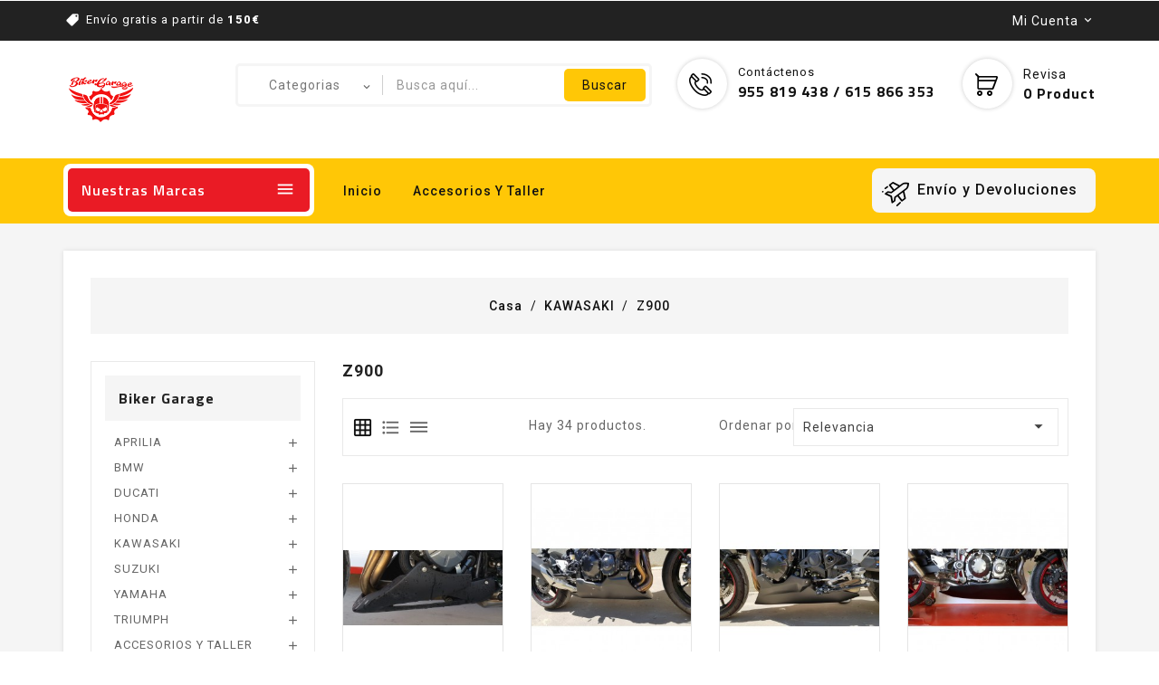

--- FILE ---
content_type: text/html; charset=utf-8
request_url: https://bikergarage.es/41-z900
body_size: 30508
content:
<!doctype html>
<html lang="es">

  <head>
    
      
  <meta charset="utf-8">


  <meta http-equiv="x-ua-compatible" content="ie=edge">



  <title>Z900</title>
  <meta name="description" content="">
  <meta name="keywords" content="">
        <link rel="canonical" href="https://bikergarage.es/41-z900">
    
        



  <meta name="viewport" content="width=device-width, initial-scale=1">


<!-- TemplateTrip theme google font-->

	<link href="https://fonts.googleapis.com/css?family=Roboto:300,400,500,600,700,800,900" rel="stylesheet">
<!-- TemplateTrip theme google font-->
<script src="//ajax.googleapis.com/ajax/libs/jquery/2.0.0/jquery.min.js"></script>


  <link rel="icon" type="image/vnd.microsoft.icon" href="/img/favicon.ico?1639757088">
  <link rel="shortcut icon" type="image/x-icon" href="/img/favicon.ico?1639757088">



    <link rel="stylesheet" href="https://bikergarage.es/themes/PRS125_08/modules/ps_facetedsearch/views/dist/front.css" type="text/css" media="all">
  <link rel="stylesheet" href="https://bikergarage.es/themes/PRS125_08/assets/css/theme.css" type="text/css" media="all">
  <link rel="stylesheet" href="https://bikergarage.es/modules/paypal/views/css/paypal_fo.css" type="text/css" media="all">
  <link rel="stylesheet" href="https://bikergarage.es/modules/ybc_manufacturer/css/ybcmnf.css" type="text/css" media="all">
  <link rel="stylesheet" href="https://bikergarage.es/modules/ybc_manufacturer/css/owl.carousel.css" type="text/css" media="all">
  <link rel="stylesheet" href="https://bikergarage.es/themes/PRS125_08/modules/ttcategoryfeature/views/css/ttcategoryfeature.css" type="text/css" media="all">
  <link rel="stylesheet" href="https://bikergarage.es/themes/PRS125_08/modules/ttblocksearch/views/css/ttsearch.css" type="text/css" media="all">
  <link rel="stylesheet" href="https://bikergarage.es/themes/PRS125_08/modules/ttproductcountdown/views/css/themes/1-simple.css" type="text/css" media="all">
  <link rel="stylesheet" href="https://bikergarage.es/themes/PRS125_08/modules/ttmegamenu/views/css/front.css" type="text/css" media="all">
  <link rel="stylesheet" href="https://bikergarage.es/js/jquery/ui/themes/base/minified/jquery-ui.min.css" type="text/css" media="all">
  <link rel="stylesheet" href="https://bikergarage.es/js/jquery/ui/themes/base/minified/jquery.ui.theme.min.css" type="text/css" media="all">
  <link rel="stylesheet" href="https://bikergarage.es/js/jquery/plugins/autocomplete/jquery.autocomplete.css" type="text/css" media="all">
  <link rel="stylesheet" href="https://bikergarage.es/themes/PRS125_08/modules/ps_imageslider/css/homeslider.css" type="text/css" media="all">
  <link rel="stylesheet" href="https://bikergarage.es/themes/PRS125_08/assets/css/lightbox.css" type="text/css" media="all">
  <link rel="stylesheet" href="https://bikergarage.es/themes/PRS125_08/assets/css/animate.css" type="text/css" media="all">
  <link rel="stylesheet" href="https://bikergarage.es/themes/PRS125_08/assets/css/owl.carousel.min.css" type="text/css" media="all">
  <link rel="stylesheet" href="https://bikergarage.es/themes/PRS125_08/modules/ttthemecustomizer/views/css/front/configCss-1.css" type="text/css" media="all">




  

  <script type="text/javascript">
        var comparator_max_item = 3;
        var compareAdd = "El producto ha sido agregado a la comparaci\u00f3n de productos.";
        var compareRemove = "El producto ha sido eliminado de la comparaci\u00f3n de productos.";
        var compareUrl = "https:\/\/bikergarage.es\/module\/ttcompare\/compare";
        var compareView = "Comparar";
        var comparedProductsIds = [];
        var compared_products = [];
        var max_item = "You cannot add more than 3 product(s) to the product comparison";
        var prestashop = {"cart":{"products":[],"totals":{"total":{"type":"total","label":"Total","amount":0,"value":"0,00\u00a0\u20ac"},"total_including_tax":{"type":"total","label":"Total (impuestos incl.)","amount":0,"value":"0,00\u00a0\u20ac"},"total_excluding_tax":{"type":"total","label":"Total (impuestos excl.)","amount":0,"value":"0,00\u00a0\u20ac"}},"subtotals":{"products":{"type":"products","label":"Subtotal","amount":0,"value":"0,00\u00a0\u20ac"},"discounts":null,"shipping":{"type":"shipping","label":"Transporte","amount":0,"value":"Gratis"},"tax":null},"products_count":0,"summary_string":"0 art\u00edculos","labels":{"tax_short":"(impuestos inc.)","tax_long":"(impuestos incluidos)"},"id_address_delivery":0,"id_address_invoice":0,"is_virtual":false,"vouchers":{"allowed":1,"added":[]},"discounts":[],"minimalPurchase":0,"minimalPurchaseRequired":""},"currency":{"name":"euro","iso_code":"EUR","iso_code_num":"978","sign":"\u20ac"},"customer":{"lastname":null,"firstname":null,"email":null,"last_passwd_gen":null,"birthday":null,"newsletter":null,"newsletter_date_add":null,"ip_registration_newsletter":null,"optin":null,"website":null,"company":null,"siret":null,"ape":null,"outstanding_allow_amount":0,"max_payment_days":0,"note":null,"is_guest":0,"id_shop":null,"id_shop_group":null,"id_default_group":1,"date_add":null,"date_upd":null,"reset_password_token":null,"reset_password_validity":null,"id":null,"is_logged":false,"gender":{"type":null,"name":null,"id":null},"risk":{"name":null,"color":null,"percent":null,"id":null},"addresses":[]},"language":{"name":"Espa\u00f1ol (Spanish)","iso_code":"es","locale":"es-ES","language_code":"es","is_rtl":"0","date_format_lite":"d\/m\/Y","date_format_full":"d\/m\/Y H:i:s","id":1},"page":{"title":"","canonical":"https:\/\/bikergarage.es\/41-z900","meta":{"title":"Z900","description":"","keywords":null,"robots":"index"},"page_name":"category","body_classes":{"lang-es":true,"lang-rtl":false,"country-ES":true,"currency-EUR":true,"layout-left-column":true,"page-category":true,"tax-display-enabled":true,"category-id-41":true,"category-Z900":true,"category-id-parent-15":true,"category-depth-level-3":true},"admin_notifications":[]},"shop":{"name":"Biker Garage","email":"info@bikergarage.es","registration_number":"B91616003","long":false,"lat":false,"logo":"\/img\/biker-garage-logo-1639757088.jpg","stores_icon":"\/img\/logo_stores.png","favicon":"\/img\/favicon.ico","favicon_update_time":"1639757088","address":{"formatted":"Biker Garage<br>Pol. Ind. El Muro<br>C\/ Desarrollo, 9A<br>41720 Los Palacios y Villafranca<br>Espa\u00f1a","address1":"Pol. Ind. El Muro","address2":"C\/ Desarrollo, 9A","postcode":"41720","city":"Los Palacios y Villafranca","state":"Sevilla","country":"Espa\u00f1a"},"phone":"955 819 438 \/ 615 866 353 ","fax":"955 819 438"},"urls":{"base_url":"https:\/\/bikergarage.es\/","current_url":"https:\/\/bikergarage.es\/41-z900","shop_domain_url":"https:\/\/bikergarage.es","img_ps_url":"https:\/\/bikergarage.es\/img\/","img_cat_url":"https:\/\/bikergarage.es\/img\/c\/","img_lang_url":"https:\/\/bikergarage.es\/img\/l\/","img_prod_url":"https:\/\/bikergarage.es\/img\/p\/","img_manu_url":"https:\/\/bikergarage.es\/img\/m\/","img_sup_url":"https:\/\/bikergarage.es\/img\/su\/","img_ship_url":"https:\/\/bikergarage.es\/img\/s\/","img_store_url":"https:\/\/bikergarage.es\/img\/st\/","img_col_url":"https:\/\/bikergarage.es\/img\/co\/","img_url":"https:\/\/bikergarage.es\/themes\/PRS125_08\/assets\/img\/","css_url":"https:\/\/bikergarage.es\/themes\/PRS125_08\/assets\/css\/","js_url":"https:\/\/bikergarage.es\/themes\/PRS125_08\/assets\/js\/","pic_url":"https:\/\/bikergarage.es\/upload\/","pages":{"address":"https:\/\/bikergarage.es\/direccion","addresses":"https:\/\/bikergarage.es\/direcciones","authentication":"https:\/\/bikergarage.es\/iniciar-sesion","cart":"https:\/\/bikergarage.es\/carrito","category":"https:\/\/bikergarage.es\/index.php?controller=category","cms":"https:\/\/bikergarage.es\/index.php?controller=cms","contact":"https:\/\/bikergarage.es\/contactenos","discount":"https:\/\/bikergarage.es\/descuento","guest_tracking":"https:\/\/bikergarage.es\/seguimiento-pedido-invitado","history":"https:\/\/bikergarage.es\/historial-compra","identity":"https:\/\/bikergarage.es\/datos-personales","index":"https:\/\/bikergarage.es\/","my_account":"https:\/\/bikergarage.es\/mi-cuenta","order_confirmation":"https:\/\/bikergarage.es\/confirmacion-pedido","order_detail":"https:\/\/bikergarage.es\/index.php?controller=order-detail","order_follow":"https:\/\/bikergarage.es\/seguimiento-pedido","order":"https:\/\/bikergarage.es\/pedido","order_return":"https:\/\/bikergarage.es\/index.php?controller=order-return","order_slip":"https:\/\/bikergarage.es\/facturas-abono","pagenotfound":"https:\/\/bikergarage.es\/pagina-no-encontrada","password":"https:\/\/bikergarage.es\/recuperar-contrase\u00f1a","pdf_invoice":"https:\/\/bikergarage.es\/index.php?controller=pdf-invoice","pdf_order_return":"https:\/\/bikergarage.es\/index.php?controller=pdf-order-return","pdf_order_slip":"https:\/\/bikergarage.es\/index.php?controller=pdf-order-slip","prices_drop":"https:\/\/bikergarage.es\/productos-rebajados","product":"https:\/\/bikergarage.es\/index.php?controller=product","search":"https:\/\/bikergarage.es\/busqueda","sitemap":"https:\/\/bikergarage.es\/mapa del sitio","stores":"https:\/\/bikergarage.es\/tiendas","supplier":"https:\/\/bikergarage.es\/proveedor","register":"https:\/\/bikergarage.es\/iniciar-sesion?create_account=1","order_login":"https:\/\/bikergarage.es\/pedido?login=1"},"theme_assets":"\/themes\/PRS125_08\/assets\/","actions":{"logout":"https:\/\/bikergarage.es\/?mylogout="}},"configuration":{"display_taxes_label":true,"low_quantity_threshold":3,"is_b2b":false,"is_catalog":false,"show_prices":true,"opt_in":{"partner":true},"quantity_discount":{"type":"discount","label":"Descuento"},"voucher_enabled":1,"return_enabled":0,"number_of_days_for_return":15},"field_required":[],"breadcrumb":{"links":[{"title":"Casa\n","url":"https:\/\/bikergarage.es\/"},{"title":"KAWASAKI","url":"https:\/\/bikergarage.es\/15-kawasaki"},{"title":"Z900","url":"https:\/\/bikergarage.es\/41-z900"}],"count":3},"link":{"protocol_link":"https:\/\/","protocol_content":"https:\/\/"},"time":1768795708,"static_token":"6142bccfd34ab285ba1acb242272d7f1","token":"32a7b126de5a620cd41eb5bc06a490ee"};
        var search_url = "https:\/\/bikergarage.es\/busqueda";
      </script>



  

<script type="text/javascript">
	(window.gaDevIds=window.gaDevIds||[]).push('d6YPbH');
	(function(i,s,o,g,r,a,m){i['GoogleAnalyticsObject']=r;i[r]=i[r]||function(){
	(i[r].q=i[r].q||[]).push(arguments)},i[r].l=1*new Date();a=s.createElement(o),
	m=s.getElementsByTagName(o)[0];a.async=1;a.src=g;m.parentNode.insertBefore(a,m)
	})(window,document,'script','https://www.google-analytics.com/analytics.js','ga');

            ga('create', 'UA-111948490-1', 'auto');
            
    ga('require', 'ec');
</script>

<style type="text/css">
    
        #product .ttpc-wrp.ttpc_displayProductPriceBlock {
        display: none !important;
    }
    #product .ajax_block_product .ttpc-wrp.ttpc_displayProductPriceBlock,
    #product .product_list .ttpc-wrp.ttpc_displayProductPriceBlock,
    #product #product_list .ttpc-wrp.ttpc_displayProductPriceBlock,
    #product .product-miniature .ttpc-wrp.ttpc_displayProductPriceBlock {
        display: block !important;
    }
    
    </style>

<script type="text/javascript">
    var ttpc_labels = ['days', 'hours', 'minutes', 'seconds'];
    var ttpc_labels_lang = {
        'days': 'days',
        'hours': 'hours',
        'minutes': 'min.',
        'seconds': 'sec.'
    };
    var ttpc_labels_lang_1 = {
        'days': 'day',
        'hours': 'hour',
        'minutes': 'min.',
        'seconds': 'sec.'
    };
    var ttpc_offer_txt = "Offer ends in:";
    var ttpc_theme = "1-simple";
    var ttpc_psv = 1.7;
    var ttpc_hide_after_end = 1;
    var ttpc_hide_expired = 1;
    var ttpc_highlight = "seconds";
    var ttpc_position_product = "";
    var ttpc_position_list = "over_img";
    var ttpc_adjust_positions = 1;
    var ttpc_token = "6142bccfd34ab285ba1acb242272d7f1";
</script>





    
		            <!-- Start Custom CSS -->
            <style>#_desktop_logo {
    display: inline-block;
    float: left;
    margin: 40px auto;
    padding: 0;
    vertical-align: top;
    width: 100px;}

.row::after {
    content: "";
    /* display: table; */
    clear: both;
}</style>
            <!-- End Custom CSS -->
        		<script >
            var LANG_RTL =0;
            var langIso = 'es';
            var baseUri = 'https://bikergarage.es/';
                        var TT_mainLayout = 'fullwidth';
                    </script>	
  </head>

  <body id="category" class="lang-es country-es currency-eur layout-left-column page-category tax-display-enabled category-id-41 category-z900 category-id-parent-15 category-depth-level-3">
    <div class="ttloading-bg spinner"></div>
  
    
      
    

    <main>
      
           
      

      
	  
	 <div id="page" class="">
	 <div class="page-inner">
	 
		<header id="header">
        
          
  <div class="header-banner">
    <div class="col-md-4 linklist links">
  <div class="row">
    </div>
</div>

  </div>

<div class="main-header">

  <nav class="header-nav">
          <div class="hidden-sm-down top-nav">
            <div class="left-nav">
				<div class="container">
				  <div id="ttcmsheader">
  <div class="ttheader-service">Envío gratis a partir de<span class="subtitle"> 150€</span></div>
</div>
<div id="_desktop_user_info">
<div class="ttuserheading"><span class="ttuserheading-title">Mi cuenta</span></div>	
  <ul class="user-info">
          <li><a
        href="https://bikergarage.es/mi-cuenta"
        title="Acceda a su cuenta de cliente
"
        rel="nofollow"
      >
        <i class="material-icons user">&#xE7FF;</i>
        <span class="hidden-sm-down">Registrarse
</span>
      </a></li>
    	 	<li>
		<a class="bt_compare" href="https://bikergarage.es/module/ttcompare/compare" title="Comparar" rel="nofollow">
			<span>Comparar (<span class="total-compare-val">0</span>)</span>
		</a>
		<input type="hidden" name="compare_product_count" class="compare_product_count" value="0" />
	</li>

	 
  </ul>
</div>

			  	</div>
            </div>
            <div class="right-nav">
				<div class="container">
				<div class="col-md-2 hidden-sm-down" id="_desktop_logo">
												<a href="https://bikergarage.es/">
							   <img class="logo img-responsive" src="/img/biker-garage-logo-1639757088.jpg" alt="Biker Garage" width="205" height="45">
							</a>
					 				</div>
									  <div class="top-logo" id="mobilelogo">
					  
						<h1>
						<a href="https://bikergarage.es/">
							<img class="logo img-responsive" src="https://bikergarage.es//modules/ttthemecustomizer/views/img/front/bg/biker-garage-logo-1.png" alt="Biker Garage" width="150" height="40">
						</a>
						</h1>
						
					
					  </div>
					                  <div id="_desktop_cart">
  <div class="blockcart cart-preview inactive" data-refresh-url="//bikergarage.es/module/ps_shoppingcart/ajax">
    <div class="header">
        <span class="shopping">
        <i class="material-icons shopping-cart">shopping_cart</i>
        <span class="hidden-sm-down">Revisa
</span>
        <span class="cart-products-count">0
							<span class="cart-count">Product</span>
			        </span>
        </span>
    </div>
	<div class="cart_block block exclusive">
	<div class="block_content">
	<div class="cart_block_list">
				<p class="no-item">
			No hay productos en el carrito.

		</p>
			</div>
	</div>
		</div>
  </div>
</div><div id="_desktop_contact_link">
  <div id="contact-link">
    <ul>
              <li class="contact">
		<a href="tel:955 819 438 / 615 866 353 ">
        <i class="material-icons">&#xE0B0;</i>
		<div class="service-title">Contáctenos</div>
        
        <span>955 819 438 / 615 866 353 </span></a>
        </li>
                    <li class="email">
        <i class="material-icons">&#xE0BE;</i>
        
        <span>info@bikergarage.es</span>
        </li>
          </ul>
  </div>
</div>
<!-- Block search module TOP -->

<div id="search_block_top"  class="col-sm-9">
	<form id="searchbox" method="get" action="https://bikergarage.es/busqueda">
			<div class="select-wrapper">
        <select id="search_category" name="search_category" class="form-control">
            <option value="all">Categorias</option>
            <option value="58">&nbsp;&nbsp;APRILIA</option><option value="12">&nbsp;&nbsp;BMW</option><option value="13">&nbsp;&nbsp;DUCATI</option><option value="14">&nbsp;&nbsp;HONDA</option><option value="15">&nbsp;&nbsp;KAWASAKI</option><option value="16">&nbsp;&nbsp;SUZUKI</option><option value="17">&nbsp;&nbsp;YAMAHA</option><option value="53">&nbsp;&nbsp;TRIUMPH</option><option value="60">&nbsp;&nbsp;ACCESORIOS Y TALLER</option><option value="84">&nbsp;&nbsp;ADHESIVOS</option><option value="131">&nbsp;&nbsp;PIEZAS UNIVERSALES</option><option value="188">&nbsp;&nbsp;intermitentes universales</option><option value="190">&nbsp;&nbsp;ACEITES Y LUBRICANTES</option><option value="192">&nbsp;&nbsp;HARLEY DAVIDSON</option><option value="193">&nbsp;&nbsp;DEFENSAS</option><option value="194">&nbsp;&nbsp;ESCAPES</option><option value="195">&nbsp;&nbsp;KAWASAKI Z900</option>   
        </select>
		</div>
		<input type="hidden" name="controller" value="search">
		<input type="hidden" name="orderby" value="position" />
		<input type="hidden" name="orderway" value="desc" />
		<input class="search_query form-control" type="text" id="search_query_top" name="s" placeholder="Busca aquí..." value="" />
		<div id="tt_url_ajax_search" style="display:none">
		<input type="hidden" value="https://bikergarage.es/modules/ttblocksearch/controller_ajax_search.php" class="url_ajax" />
		</div>
		<button type="submit" name="submit_search" class="btn btn-default button-search">
			<span>Buscar</span>
		</button>
	</form>
	</div>

<script type="text/javascript">
var limit_character = "<p class='limit'>Número de caracteres 3</p>";
var close_text = "cerca";
</script>
<!-- /Block search module TOP -->

				
				</div>
            </div>
          </div>
  </nav>


<div class="full-header">
	
  <div class="header-top">
  </div>

<div class="position-static">
		<div class="logomenu">
			<div class="container">
				<div class="hidden-md-up text-sm-center mobile">
					<div id="mobile_menu">
					
					<div class="float-xs-left" id="menu-icon">
					  <i class="material-icons">&#xE5D2;</i>
					</div>
					<div class="float-xs-right" id="_mobile_cart"></div>
					<div class="float-xs-right" id="_mobile_user_info"></div>
					</div>
					<div class="clearfix"></div>
				  </div>
			</div>
		</div>
		<div class="mainsearch">
			<div class="container">
				<!-- Module Megamenu-->
<div class="container_tt_megamenu col-sm-3">
<div id="tt-menu-horizontal" class="tt-menu-horizontal clearfix">
	<div class="title-menu-mobile"><span>Nuestras marcas</span><i class="material-icons">&#xE5D2;</i></div>
	<div class="ttmenu-content">
	<ul class="menu-content">
									<li class="level-1 parent "><a class="ttinnermenu" href="https://bikergarage.es/58-aprilia"><span class="catagory">APRILIA</span></a><span class="icon-drop-mobile"></span><ul class="menu-dropdown cat-drop-menu tt-sub-left"><li class="level-2 "><a class="ttinnermenu" href="https://bikergarage.es/59-shiver"><span class="catagory">SHIVER</span></a></li></ul></li>
												<li class="level-1 parent "><a class="ttinnermenu" href="https://bikergarage.es/192-harley-davidson"><span class="catagory">HARLEY DAVIDSON</span></a><span class="icon-drop-mobile"></span><ul class="menu-dropdown cat-drop-menu tt-sub-auto"><li class="level-2 "><a class="ttinnermenu" href="https://bikergarage.es/137-harley-davidson"><span class="catagory">HARLEY DAVIDSON</span></a></li></ul></li>
												<li class="level-1 parent "><a class="ttinnermenu" href="https://bikergarage.es/12-bmw"><span class="catagory">BMW</span></a><span class="icon-drop-mobile"></span><ul class="menu-dropdown cat-drop-menu tt-sub-left"><li class="level-2 "><a class="ttinnermenu" href="https://bikergarage.es/19-f-800"><span class="catagory">F 800</span></a></li><li class="level-2 "><a class="ttinnermenu" href="https://bikergarage.es/107-r-ninet"><span class="catagory">R NINET</span></a></li></ul></li>
												<li class="level-1 parent "><a class="ttinnermenu" href="https://bikergarage.es/13-ducati"><span class="catagory">DUCATI</span></a><span class="icon-drop-mobile"></span><ul class="menu-dropdown cat-drop-menu tt-sub-left"><li class="level-2 "><a class="ttinnermenu" href="https://bikergarage.es/28-monster-696-769"><span class="catagory">MONSTER 696 769</span></a></li><li class="level-2 "><a class="ttinnermenu" href="https://bikergarage.es/29-monster-sr2"><span class="catagory">MONSTER SR2</span></a></li><li class="level-2 "><a class="ttinnermenu" href="https://bikergarage.es/92-hypermotard-796-1100"><span class="catagory">HYPERMOTARD 796 // 1100</span></a></li></ul></li>
												<li class="level-1 parent "><a class="ttinnermenu" href="https://bikergarage.es/14-honda"><span class="catagory">HONDA</span></a><span class="icon-drop-mobile"></span><ul class="menu-dropdown cat-drop-menu tt-sub-right"><li class="level-2 "><a class="ttinnermenu" href="https://bikergarage.es/34-cb-1300"><span class="catagory">CB 1300</span></a></li><li class="level-2 "><a class="ttinnermenu" href="https://bikergarage.es/35-cbf-600"><span class="catagory">CBF 600</span></a></li><li class="level-2 "><a class="ttinnermenu" href="https://bikergarage.es/37-cbf-600f-hornet-0713"><span class="catagory">CBF 600F HORNET 07/13</span></a></li><li class="level-2 "><a class="ttinnermenu" href="https://bikergarage.es/52-cbf-600f-hornet-0306"><span class="catagory">CBF 600F HORNET 03/06</span></a></li><li class="level-2 "><a class="ttinnermenu" href="https://bikergarage.es/47-cbf-600f-hornet-9806"><span class="catagory">CBF 600F HORNET 98/06</span></a></li><li class="level-2 "><a class="ttinnermenu" href="https://bikergarage.es/79-cb1000r"><span class="catagory">CB1000R</span></a></li><li class="level-2 "><a class="ttinnermenu" href="https://bikergarage.es/185-nc-vstream"><span class="catagory"> NC VSTREAM</span></a></li></ul></li>
												<li class="level-1 parent "><a class="ttinnermenu" href="https://bikergarage.es/192-harley-davidson"><span class="catagory">HARLEY DAVIDSON</span></a><span class="icon-drop-mobile"></span><ul class="menu-dropdown cat-drop-menu tt-sub-auto"><li class="level-2 "><a class="ttinnermenu" href="https://bikergarage.es/137-harley-davidson"><span class="catagory">HARLEY DAVIDSON</span></a></li></ul></li>
												<li class="level-1 parent "><a class="ttinnermenu" href="https://bikergarage.es/15-kawasaki"><span class="catagory">KAWASAKI</span></a><span class="icon-drop-mobile"></span><ul class="menu-dropdown cat-drop-menu tt-sub-right"><li class="level-2 "><a class="ttinnermenu" href="https://bikergarage.es/38-adhesivos"><span class="catagory">ADHESIVOS</span></a></li><li class="level-2 "><a class="ttinnermenu" href="https://bikergarage.es/39-z750-2007-2016"><span class="catagory">Z750 2007-2016</span></a></li><li class="level-2 "><a class="ttinnermenu" href="https://bikergarage.es/40-z800-z800e"><span class="catagory">Z800-Z800e</span></a></li><li class="level-2 "><a class="ttinnermenu" href="https://bikergarage.es/41-z900"><span class="catagory">Z900</span></a></li><li class="level-2 "><a class="ttinnermenu" href="https://bikergarage.es/44-er6n-06-08"><span class="catagory">ER6N 06-08</span></a></li><li class="level-2 "><a class="ttinnermenu" href="https://bikergarage.es/45-z1000"><span class="catagory">Z1000</span></a></li><li class="level-2 "><a class="ttinnermenu" href="https://bikergarage.es/48-z750r"><span class="catagory">Z750R</span></a></li><li class="level-2 "><a class="ttinnermenu" href="https://bikergarage.es/46-z750r"><span class="catagory">Z750R</span></a></li><li class="level-2 "><a class="ttinnermenu" href="https://bikergarage.es/49-z1000-07-09"><span class="catagory">Z1000 07/09</span></a></li><li class="level-2 "><a class="ttinnermenu" href="https://bikergarage.es/50-z750-03-06"><span class="catagory">Z750 03/06</span></a></li><li class="level-2 "><a class="ttinnermenu" href="https://bikergarage.es/57-er6n"><span class="catagory">ER6N </span></a></li><li class="level-2 "><a class="ttinnermenu" href="https://bikergarage.es/85-z650"><span class="catagory">Z650</span></a></li></ul></li>
												<li class="level-1 parent "><a class="ttinnermenu" href="https://bikergarage.es/16-suzuki"><span class="catagory">SUZUKI</span></a><span class="icon-drop-mobile"></span><ul class="menu-dropdown cat-drop-menu tt-sub-auto"><li class="level-2 "><a class="ttinnermenu" href="https://bikergarage.es/30-gsf-gladius-650"><span class="catagory">GSF GLADIUS 650</span></a></li><li class="level-2 "><a class="ttinnermenu" href="https://bikergarage.es/31-gsr-600"><span class="catagory">GSR 600</span></a></li><li class="level-2 "><a class="ttinnermenu" href="https://bikergarage.es/32-gsr-750"><span class="catagory">GSR 750</span></a></li><li class="level-2 "><a class="ttinnermenu" href="https://bikergarage.es/33-v-storm"><span class="catagory">V-STORM</span></a></li></ul></li>
												<li class="level-1 parent "><a class="ttinnermenu" href="https://bikergarage.es/17-yamaha"><span class="catagory">YAMAHA</span></a><span class="icon-drop-mobile"></span><ul class="menu-dropdown cat-drop-menu tt-sub-auto"><li class="level-2 "><a class="ttinnermenu" href="https://bikergarage.es/20-fz6-fazer-200414"><span class="catagory">FZ6-FAZER 2004/14</span></a></li><li class="level-2 "><a class="ttinnermenu" href="https://bikergarage.es/21-fazer-600-9803"><span class="catagory">FAZER 600 98/03</span></a></li><li class="level-2 "><a class="ttinnermenu" href="https://bikergarage.es/22-fz1-200716"><span class="catagory">FZ1 2007/16</span></a></li><li class="level-2 "><a class="ttinnermenu" href="https://bikergarage.es/23-mt-07-y-tracer-700"><span class="catagory">MT-07 Y TRACER 700</span></a></li><li class="level-2 "><a class="ttinnermenu" href="https://bikergarage.es/25-mt-09"><span class="catagory">MT-09</span></a></li><li class="level-2 "><a class="ttinnermenu" href="https://bikergarage.es/26-mt-09-tracer"><span class="catagory">MT-09 TRACER</span></a></li><li class="level-2 "><a class="ttinnermenu" href="https://bikergarage.es/27-xj6"><span class="catagory">XJ6</span></a></li><li class="level-2 "><a class="ttinnermenu" href="https://bikergarage.es/56-fz1-fazer"><span class="catagory">FZ1 FAZER</span></a></li><li class="level-2 "><a class="ttinnermenu" href="https://bikergarage.es/77-fz8"><span class="catagory">FZ8</span></a></li><li class="level-2 "><a class="ttinnermenu" href="https://bikergarage.es/133-drag-star-svx-650"><span class="catagory">DRAG STAR SVX 650</span></a></li></ul></li>
												<li class="level-1 parent "><a class="ttinnermenu" href="https://bikergarage.es/53-triumph"><span class="catagory">TRIUMPH</span></a><span class="icon-drop-mobile"></span><ul class="menu-dropdown cat-drop-menu tt-sub-auto"><li class="level-2 "><a class="ttinnermenu" href="https://bikergarage.es/54-speed-triple-675"><span class="catagory">SPEED TRIPLE 675</span></a></li><li class="level-2 "><a class="ttinnermenu" href="https://bikergarage.es/55-speed-triple-1050-05-10"><span class="catagory">SPEED TRIPLE 1050 05/10</span></a></li></ul></li>
												<li class="level-1 parent "><a class="ttinnermenu" href="https://bikergarage.es/18-vespa"><span class="catagory">VESPA</span></a><span class="icon-drop-mobile"></span><ul class="menu-dropdown cat-drop-menu tt-sub-auto"><li class="level-2 parent "><a class="ttinnermenu" href="https://bikergarage.es/89-electricidad"><span class="catagory">ELECTRICIDAD</span></a><span class="icon-drop-mobile"></span><ul class="menu-dropdown cat-drop-menu "><li class="level-3 "><a class="ttinnermenu" href="https://bikergarage.es/93-faros"><span class="catagory">FAROS</span></a></li><li class="level-3 "><a class="ttinnermenu" href="https://bikergarage.es/94-intermitentes"><span class="catagory">INTERMITENTES</span></a></li><li class="level-3 "><a class="ttinnermenu" href="https://bikergarage.es/95-pilotos-traseros"><span class="catagory">PILOTOS TRASEROS</span></a></li><li class="level-3 "><a class="ttinnermenu" href="https://bikergarage.es/115-instalacciones-electricas"><span class="catagory">INSTALACCIONES ELECTRICAS</span></a></li><li class="level-3 "><a class="ttinnermenu" href="https://bikergarage.es/171-regulador-de-corriente"><span class="catagory">REGULADOR DE CORRIENTE</span></a></li></ul></li><li class="level-2 parent "><a class="ttinnermenu" href="https://bikergarage.es/90-carroceria"><span class="catagory">CARROCERIA</span></a><span class="icon-drop-mobile"></span><ul class="menu-dropdown cat-drop-menu "><li class="level-3 "><a class="ttinnermenu" href="https://bikergarage.es/101-gomas"><span class="catagory">GOMAS</span></a></li><li class="level-3 "><a class="ttinnermenu" href="https://bikergarage.es/104-transmisiones"><span class="catagory">TRANSMISIONES</span></a></li><li class="level-3 "><a class="ttinnermenu" href="https://bikergarage.es/136-caballetes-laterales"><span class="catagory">CABALLETES LATERALES</span></a></li><li class="level-3 "><a class="ttinnermenu" href="https://bikergarage.es/140-anagramas"><span class="catagory">ANAGRAMAS</span></a></li><li class="level-3 "><a class="ttinnermenu" href="https://bikergarage.es/141-asientos"><span class="catagory">ASIENTOS</span></a></li><li class="level-3 "><a class="ttinnermenu" href="https://bikergarage.es/75-llantas"><span class="catagory">LLANTAS</span></a></li><li class="level-3 parent "><a class="ttinnermenu" href="https://bikergarage.es/142-neumaticos"><span class="catagory">NEUMÁTICOS</span></a><span class="icon-drop-mobile"></span><ul class="menu-dropdown cat-drop-menu "><li class="level-4 "><a class="ttinnermenu" href="https://bikergarage.es/143-8"><span class="catagory">8"</span></a></li><li class="level-4 "><a class="ttinnermenu" href="https://bikergarage.es/145-10"><span class="catagory">10"</span></a></li><li class="level-4 "><a class="ttinnermenu" href="https://bikergarage.es/146-12"><span class="catagory">12"</span></a></li></ul></li><li class="level-3 parent "><a class="ttinnermenu" href="https://bikergarage.es/106-camaras"><span class="catagory">CAMARAS</span></a><span class="icon-drop-mobile"></span><ul class="menu-dropdown cat-drop-menu "><li class="level-4 "><a class="ttinnermenu" href="https://bikergarage.es/147-8"><span class="catagory">8"</span></a></li><li class="level-4 "><a class="ttinnermenu" href="https://bikergarage.es/148-10"><span class="catagory">10"</span></a></li><li class="level-4 "><a class="ttinnermenu" href="https://bikergarage.es/149-12"><span class="catagory">12"</span></a></li></ul></li><li class="level-3 "><a class="ttinnermenu" href="https://bikergarage.es/151-herramientas-de-carroceria"><span class="catagory">HERRAMIENTAS DE CARROCERÍA</span></a></li><li class="level-3 "><a class="ttinnermenu" href="https://bikergarage.es/155-magnetas-de-freno"><span class="catagory">MAGNETAS DE FRENO</span></a></li><li class="level-3 "><a class="ttinnermenu" href="https://bikergarage.es/157-suelos"><span class="catagory">SUELOS</span></a></li><li class="level-3 "><a class="ttinnermenu" href="https://bikergarage.es/165-cupulas"><span class="catagory">CUPULAS</span></a></li><li class="level-3 "><a class="ttinnermenu" href="https://bikergarage.es/166-bordon"><span class="catagory">BORDÓN</span></a></li><li class="level-3 "><a class="ttinnermenu" href="https://bikergarage.es/167-retrovisores"><span class="catagory">RETROVISORES</span></a></li><li class="level-3 "><a class="ttinnermenu" href="https://bikergarage.es/168-cuentakilometros"><span class="catagory">CUENTAKILÓMETROS </span></a></li><li class="level-3 "><a class="ttinnermenu" href="https://bikergarage.es/169-claxon"><span class="catagory">CLAXON</span></a></li></ul></li><li class="level-2 parent "><a class="ttinnermenu" href="https://bikergarage.es/91-motor"><span class="catagory">MOTOR</span></a><span class="icon-drop-mobile"></span><ul class="menu-dropdown cat-drop-menu "><li class="level-3 "><a class="ttinnermenu" href="https://bikergarage.es/69-escapes"><span class="catagory">ESCAPES</span></a></li><li class="level-3 "><a class="ttinnermenu" href="https://bikergarage.es/96-bobinas-y-cdi"><span class="catagory">BOBINAS Y CDI</span></a></li><li class="level-3 "><a class="ttinnermenu" href="https://bikergarage.es/97-cilindros"><span class="catagory">CILINDROS</span></a></li><li class="level-3 "><a class="ttinnermenu" href="https://bikergarage.es/98-filtro-de-aire"><span class="catagory">FILTRO DE AIRE</span></a></li><li class="level-3 "><a class="ttinnermenu" href="https://bikergarage.es/100-ciguenales"><span class="catagory">CIGUEÑALES</span></a></li><li class="level-3 "><a class="ttinnermenu" href="https://bikergarage.es/102-carburacion"><span class="catagory">CARBURACION</span></a></li><li class="level-3 "><a class="ttinnermenu" href="https://bikergarage.es/103-stator-y-plato-magnetico"><span class="catagory">STATOR Y PLATO MAGNETICO</span></a></li><li class="level-3 "><a class="ttinnermenu" href="https://bikergarage.es/105-gomas-de-motor"><span class="catagory">GOMAS DE MOTOR</span></a></li><li class="level-3 "><a class="ttinnermenu" href="https://bikergarage.es/152-herramientas-de-motor"><span class="catagory">HERRAMIENTAS DE MOTOR</span></a></li><li class="level-3 "><a class="ttinnermenu" href="https://bikergarage.es/158-carcasas-de-motor"><span class="catagory">CARCASAS DE MOTOR</span></a></li><li class="level-3 "><a class="ttinnermenu" href="https://bikergarage.es/162-embragues"><span class="catagory">EMBRAGUES</span></a></li><li class="level-3 "><a class="ttinnermenu" href="https://bikergarage.es/163-grifos-de-gasolina"><span class="catagory">GRIFOS DE GASOLINA</span></a></li><li class="level-3 "><a class="ttinnermenu" href="https://bikergarage.es/164-bujias-y-pipas-de-bujias"><span class="catagory">BUJÍAS Y PIPAS DE BUJÍAS</span></a></li><li class="level-3 "><a class="ttinnermenu" href="https://bikergarage.es/159-juntas-de-motor"><span class="catagory">JUNTAS DE MOTOR</span></a></li><li class="level-3 "><a class="ttinnermenu" href="https://bikergarage.es/170-pastillas-de-freno"><span class="catagory">PASTILLAS DE FRENO</span></a></li></ul></li><li class="level-2 parent "><a class="ttinnermenu" href="https://bikergarage.es/138-accesorios-para-vespa"><span class="catagory">ACCESORIOS PARA VESPA</span></a><span class="icon-drop-mobile"></span><ul class="menu-dropdown cat-drop-menu "><li class="level-3 "><a class="ttinnermenu" href="https://bikergarage.es/139-plataformas"><span class="catagory">PLATAFORMAS</span></a></li><li class="level-3 "><a class="ttinnermenu" href="https://bikergarage.es/150-defensas"><span class="catagory">DEFENSAS</span></a></li><li class="level-3 "><a class="ttinnermenu" href="https://bikergarage.es/154-punos"><span class="catagory">PUÑOS</span></a></li><li class="level-3 "><a class="ttinnermenu" href="https://bikergarage.es/156-portaequipajes"><span class="catagory">PORTAEQUIPAJES</span></a></li></ul></li><li class="level-2 "><a class="ttinnermenu" href="https://bikergarage.es/112-vespa-primaverasupersletset350"><span class="catagory">VESPA PRIMAVERA/SUPER/SL/ETS/ET3/50</span></a></li><li class="level-2 "><a class="ttinnermenu" href="https://bikergarage.es/108-vespa-px-125150"><span class="catagory">VESPA PX 125/150</span></a></li><li class="level-2 "><a class="ttinnermenu" href="https://bikergarage.es/109-vespa-t5-tx"><span class="catagory">VESPA T5 / TX</span></a></li><li class="level-2 "><a class="ttinnermenu" href="https://bikergarage.es/110-vespa-px-200"><span class="catagory">VESPA PX 200</span></a></li><li class="level-2 "><a class="ttinnermenu" href="https://bikergarage.es/111-vespa-p200eiristx"><span class="catagory">VESPA P200E/IRIS/TX</span></a></li><li class="level-2 "><a class="ttinnermenu" href="https://bikergarage.es/129-vespa-200ds125cl"><span class="catagory">VESPA 200DS/125CL</span></a></li><li class="level-2 "><a class="ttinnermenu" href="https://bikergarage.es/113-vespa-sprint"><span class="catagory">VESPA SPRINT</span></a></li><li class="level-2 "><a class="ttinnermenu" href="https://bikergarage.es/114-pkxlflpks75-125"><span class="catagory">PKXL/FL/PKS/75-125</span></a></li><li class="level-2 "><a class="ttinnermenu" href="https://bikergarage.es/128-vespa-nlfs150s-12svespa-gs"><span class="catagory">VESPA N/L/F/S/150S 1º2ºS./VESPA GS</span></a></li><li class="level-2 "><a class="ttinnermenu" href="https://bikergarage.es/130-vespa-160160gt"><span class="catagory">VESPA 160/160GT/</span></a></li><li class="level-2 "><a class="ttinnermenu" href="https://bikergarage.es/183-vespa-gts"><span class="catagory">VESPA GTS </span></a></li></ul></li>
												<li class="level-1 parent "><a class="ttinnermenu" href="https://bikergarage.es/178-scooters"><span class="catagory">SCOOTERS</span><div class="menu-subtitle">Nuevo</div></a><span class="icon-drop-mobile"></span><ul class="menu-dropdown cat-drop-menu tt-sub-auto"><li class="level-2 "><a class="ttinnermenu" href="https://bikergarage.es/179-scooters"><span class="catagory">SCOOTERS</span></a></li><li class="level-2 "><a class="ttinnermenu" href="https://bikergarage.es/180-yamaha-jog-rr"><span class="catagory">YAMAHA JOG RR</span></a></li><li class="level-2 "><a class="ttinnermenu" href="https://bikergarage.es/181-yamaha-neos"><span class="catagory">YAMAHA NEOS</span></a></li><li class="level-2 "><a class="ttinnermenu" href="https://bikergarage.es/182-yamaha-aerox"><span class="catagory">YAMAHA AEROX</span></a></li></ul></li>
						</ul>
	<div class="js-top-menu-bottom">
	  <div id="_mobile_currency_selector"></div>
	  <div id="_mobile_language_selector"></div>
	  <div id="_mobile_contact_link"></div>
	</div>
</div>
</div>
</div>
<!-- /Module Megamenu -->
<script>
$(document).ready(function() {
     var max_elem = 12;
	 	var more_info = "Más";
	var less_info = "Menos";
    var menu = $('.tt-menu-horizontal li.level-1');
    if (menu.length > max_elem) {
        $('.tt-menu-horizontal ul.menu-content').append('<li class="level-1 more"><div class="more-menu"><span class="categories">More<i class="material-icons">&#xE145;</i></span></div></li>');
    }

    $('.tt-menu-horizontal ul.menu-content .more-menu').click(function() {
        if ($(this).hasClass('active')) {
            menu.each(function(j) {
                if (j >= max_elem) {
                    $(this).slideUp(200);
                }
            });
            $(this).removeClass('active');
            //$(this).children('div').css('display', 'block');
            $('.more-menu').html('<span class="categories">'+more_info+'<i class="material-icons">&#xE145;</i></span>');
        } else {
            menu.each(function(j) {
                if (j >= max_elem) {
                    $(this).slideDown(200);
                }
            });
            $(this).addClass('active');
            $('.more-menu').html('<span class="categories">'+less_info+' <i class="material-icons">&#xE15B;</i></span>');
        }
    });

    menu.each(function(j) {
        if (j >= max_elem) {
            $(this).css('display', 'none');
        }
    });
	
$(".tt-menu-horizontal li.level-1").hover(
function () {
	$("body").addClass("menu_hover");
},
function () {
	$("body").removeClass("menu_hover");
}
);
});
</script>

<!-- Block Top links module -->
<div id="tttop-link-block" class="col-xs-9 col-sm-9 col-lg-9">
	<h3 class="title_block ">Best in offer</h3>
	<ul id="tttoplink" class="block_content">
		<li class="tttoplink tthome">
			<a title="home" href="https://bikergarage.es/">Inicio</a>
		</li>
			 
			<li class="tttoplink">
				<a href="https://bikergarage.es/60-accesorios-y-taller" title="Accesorios y Taller" >Accesorios y Taller</a></li>
				</ul>
</div>
<!-- /Block Top links module -->
	<div id="ttcmsheaderservices">
	  <div class="ttcmsheaderservice">
<div class="ttcontent_inner">
<div class="ttsupport_img service-icon"></div>
<div class="service-content"><a class="service-desc" href="https://bikergarage.es/content/6-envios-y-devoluciones">Envío y Devoluciones</a></div>
</div>
</div>
	</div>

			</div>
		</div>
	</div>
	<div class="col-md-4 linklist links">
  <div class="row">
    </div>
</div>

		<div class="clearfix"></div>
		<div id="mobile_top_menu_wrapper" class="row hidden-md-up" style="display:none;">
        <div class="js-top-menu mobile" id="_mobile_top_menu"></div>
      </div>
</div>
</div>
        
      </header>
	  
		      <section id="wrapper">
        


        <div class="container">
		      
        
<aside id="notifications">
  <div class="container">
    
    
    
      </div>
</aside>
      
	  <div class="main-bg">
	            
            <nav data-depth="3" class="breadcrumb hidden-sm-down">
  <ol itemscope itemtype="http://schema.org/BreadcrumbList">
    
              
          			<li itemprop="itemListElement" itemscope itemtype="http://schema.org/ListItem">
				<a itemprop="item" href="https://bikergarage.es/"><span itemprop="name">Casa
</span></a>
				<meta itemprop="position" content="1">
			</li>
			        
              
          			<li itemprop="itemListElement" itemscope itemtype="http://schema.org/ListItem">
				<a itemprop="item" href="https://bikergarage.es/15-kawasaki"><span itemprop="name">KAWASAKI</span></a>
				<meta itemprop="position" content="2">
			</li>
			        
              
          				<li>
					 <span>Z900</span>
				</li>
			        
          
  </ol>
</nav>
          
			<div class="row">
		<div class="content_wrap">
          
            <div id="left-column" class="col-xs-12 col-sm-4 col-md-3">
			<div class="left-inner">
                              


<div class="block-categories">
<div class="title clearfix hidden-md-up" data-target="#categories" data-toggle="collapse">
    <span class="h3 text-uppercase">categorías </span>
    <span class="float-xs-right">
      <span class="navbar-toggler collapse-icons">
        <i class="material-icons add">&#xE145;</i>
        <i class="material-icons remove">&#xE15B;</i>
      </span>
    </span>
  </div>
  <ul id="categories" class="category-top-menu collapse toggle">
    <li><a class="text-uppercase h6" href="https://bikergarage.es/2-biker-garage">Biker Garage</a></li>
    <li>  <ul class="category-sub-menu"><li data-depth="0"><a href="https://bikergarage.es/58-aprilia">APRILIA</a><div class="navbar-toggler collapse-icons" data-toggle="collapse" data-target="#exCollapsingNavbar58"><i class="material-icons add">&#xE145;</i><i class="material-icons remove">&#xE15B;</i></div><div class="collapse" id="exCollapsingNavbar58">  <ul class="category-sub-menu"><li data-depth="1"><a class="category-sub-link" href="https://bikergarage.es/59-shiver">SHIVER</a></li></ul></div></li><li data-depth="0"><a href="https://bikergarage.es/12-bmw">BMW</a><div class="navbar-toggler collapse-icons" data-toggle="collapse" data-target="#exCollapsingNavbar12"><i class="material-icons add">&#xE145;</i><i class="material-icons remove">&#xE15B;</i></div><div class="collapse" id="exCollapsingNavbar12">  <ul class="category-sub-menu"><li data-depth="1"><a class="category-sub-link" href="https://bikergarage.es/19-f-800">F 800</a></li><li data-depth="1"><a class="category-sub-link" href="https://bikergarage.es/107-r-ninet">R NINET</a></li></ul></div></li><li data-depth="0"><a href="https://bikergarage.es/13-ducati">DUCATI</a><div class="navbar-toggler collapse-icons" data-toggle="collapse" data-target="#exCollapsingNavbar13"><i class="material-icons add">&#xE145;</i><i class="material-icons remove">&#xE15B;</i></div><div class="collapse" id="exCollapsingNavbar13">  <ul class="category-sub-menu"><li data-depth="1"><a class="category-sub-link" href="https://bikergarage.es/28-monster-696-769">MONSTER 696 769</a></li><li data-depth="1"><a class="category-sub-link" href="https://bikergarage.es/29-monster-sr2">MONSTER SR2</a></li><li data-depth="1"><a class="category-sub-link" href="https://bikergarage.es/92-hypermotard-796-1100">HYPERMOTARD 796 // 1100</a></li></ul></div></li><li data-depth="0"><a href="https://bikergarage.es/14-honda">HONDA</a><div class="navbar-toggler collapse-icons" data-toggle="collapse" data-target="#exCollapsingNavbar14"><i class="material-icons add">&#xE145;</i><i class="material-icons remove">&#xE15B;</i></div><div class="collapse" id="exCollapsingNavbar14">  <ul class="category-sub-menu"><li data-depth="1"><a class="category-sub-link" href="https://bikergarage.es/34-cb-1300">CB 1300</a></li><li data-depth="1"><a class="category-sub-link" href="https://bikergarage.es/35-cbf-600">CBF 600</a></li><li data-depth="1"><a class="category-sub-link" href="https://bikergarage.es/37-cbf-600f-hornet-0713">CBF 600F HORNET 07/13</a></li><li data-depth="1"><a class="category-sub-link" href="https://bikergarage.es/52-cbf-600f-hornet-0306">CBF 600F HORNET 03/06</a></li><li data-depth="1"><a class="category-sub-link" href="https://bikergarage.es/47-cbf-600f-hornet-9806">CBF 600F HORNET 98/06</a></li><li data-depth="1"><a class="category-sub-link" href="https://bikergarage.es/79-cb1000r">CB1000R</a></li><li data-depth="1"><a class="category-sub-link" href="https://bikergarage.es/185-nc-vstream"> NC VSTREAM</a></li></ul></div></li><li data-depth="0"><a href="https://bikergarage.es/15-kawasaki">KAWASAKI</a><div class="navbar-toggler collapse-icons" data-toggle="collapse" data-target="#exCollapsingNavbar15"><i class="material-icons add">&#xE145;</i><i class="material-icons remove">&#xE15B;</i></div><div class="collapse" id="exCollapsingNavbar15">  <ul class="category-sub-menu"><li data-depth="1"><a class="category-sub-link" href="https://bikergarage.es/38-adhesivos">ADHESIVOS</a></li><li data-depth="1"><a class="category-sub-link" href="https://bikergarage.es/39-z750-2007-2016">Z750 2007-2016</a></li><li data-depth="1"><a class="category-sub-link" href="https://bikergarage.es/40-z800-z800e">Z800-Z800e</a></li><li data-depth="1"><a class="category-sub-link" href="https://bikergarage.es/41-z900">Z900</a></li><li data-depth="1"><a class="category-sub-link" href="https://bikergarage.es/44-er6n-06-08">ER6N 06-08</a></li><li data-depth="1"><a class="category-sub-link" href="https://bikergarage.es/45-z1000">Z1000</a></li><li data-depth="1"><a class="category-sub-link" href="https://bikergarage.es/48-z750r">Z750R</a></li><li data-depth="1"><a class="category-sub-link" href="https://bikergarage.es/46-z750r">Z750R</a></li><li data-depth="1"><a class="category-sub-link" href="https://bikergarage.es/49-z1000-07-09">Z1000 07/09</a></li><li data-depth="1"><a class="category-sub-link" href="https://bikergarage.es/50-z750-03-06">Z750 03/06</a></li><li data-depth="1"><a class="category-sub-link" href="https://bikergarage.es/57-er6n">ER6N </a></li><li data-depth="1"><a class="category-sub-link" href="https://bikergarage.es/85-z650">Z650</a></li></ul></div></li><li data-depth="0"><a href="https://bikergarage.es/16-suzuki">SUZUKI</a><div class="navbar-toggler collapse-icons" data-toggle="collapse" data-target="#exCollapsingNavbar16"><i class="material-icons add">&#xE145;</i><i class="material-icons remove">&#xE15B;</i></div><div class="collapse" id="exCollapsingNavbar16">  <ul class="category-sub-menu"><li data-depth="1"><a class="category-sub-link" href="https://bikergarage.es/30-gsf-gladius-650">GSF GLADIUS 650</a></li><li data-depth="1"><a class="category-sub-link" href="https://bikergarage.es/31-gsr-600">GSR 600</a></li><li data-depth="1"><a class="category-sub-link" href="https://bikergarage.es/32-gsr-750">GSR 750</a></li><li data-depth="1"><a class="category-sub-link" href="https://bikergarage.es/33-v-storm">V-STORM</a></li></ul></div></li><li data-depth="0"><a href="https://bikergarage.es/17-yamaha">YAMAHA</a><div class="navbar-toggler collapse-icons" data-toggle="collapse" data-target="#exCollapsingNavbar17"><i class="material-icons add">&#xE145;</i><i class="material-icons remove">&#xE15B;</i></div><div class="collapse" id="exCollapsingNavbar17">  <ul class="category-sub-menu"><li data-depth="1"><a class="category-sub-link" href="https://bikergarage.es/20-fz6-fazer-200414">FZ6-FAZER 2004/14</a></li><li data-depth="1"><a class="category-sub-link" href="https://bikergarage.es/21-fazer-600-9803">FAZER 600 98/03</a></li><li data-depth="1"><a class="category-sub-link" href="https://bikergarage.es/22-fz1-200716">FZ1 2007/16</a></li><li data-depth="1"><a class="category-sub-link" href="https://bikergarage.es/23-mt-07-y-tracer-700">MT-07 Y TRACER 700</a></li><li data-depth="1"><a class="category-sub-link" href="https://bikergarage.es/25-mt-09">MT-09</a></li><li data-depth="1"><a class="category-sub-link" href="https://bikergarage.es/26-mt-09-tracer">MT-09 TRACER</a></li><li data-depth="1"><a class="category-sub-link" href="https://bikergarage.es/27-xj6">XJ6</a></li><li data-depth="1"><a class="category-sub-link" href="https://bikergarage.es/56-fz1-fazer">FZ1 FAZER</a></li><li data-depth="1"><a class="category-sub-link" href="https://bikergarage.es/77-fz8">FZ8</a></li><li data-depth="1"><a class="category-sub-link" href="https://bikergarage.es/133-drag-star-svx-650">DRAG STAR SVX 650</a></li></ul></div></li><li data-depth="0"><a href="https://bikergarage.es/53-triumph">TRIUMPH</a><div class="navbar-toggler collapse-icons" data-toggle="collapse" data-target="#exCollapsingNavbar53"><i class="material-icons add">&#xE145;</i><i class="material-icons remove">&#xE15B;</i></div><div class="collapse" id="exCollapsingNavbar53">  <ul class="category-sub-menu"><li data-depth="1"><a class="category-sub-link" href="https://bikergarage.es/54-speed-triple-675">SPEED TRIPLE 675</a></li><li data-depth="1"><a class="category-sub-link" href="https://bikergarage.es/55-speed-triple-1050-05-10">SPEED TRIPLE 1050 05/10</a></li></ul></div></li><li data-depth="0"><a href="https://bikergarage.es/60-accesorios-y-taller">ACCESORIOS Y TALLER</a><div class="navbar-toggler collapse-icons" data-toggle="collapse" data-target="#exCollapsingNavbar60"><i class="material-icons add">&#xE145;</i><i class="material-icons remove">&#xE15B;</i></div><div class="collapse" id="exCollapsingNavbar60">  <ul class="category-sub-menu"><li data-depth="1"><a class="category-sub-link" href="https://bikergarage.es/76-escapes-arrow">ESCAPES ARROW</a></li><li data-depth="1"><a class="category-sub-link" href="https://bikergarage.es/61-filtros-de-aire">FILTROS DE AIRE</a><span class="arrows" data-toggle="collapse" data-target="#exCollapsingNavbar61"><i class="material-icons arrow-right">&#xE145;</i><i class="material-icons arrow-down">&#xE15B;</i></span><div class="collapse" id="exCollapsingNavbar61">  <ul class="category-sub-menu"><li data-depth="2"><a class="category-sub-link" href="https://bikergarage.es/62-yamaha">YAMAHA</a><span class="arrows" data-toggle="collapse" data-target="#exCollapsingNavbar62"><i class="material-icons arrow-right">&#xE145;</i><i class="material-icons arrow-down">&#xE15B;</i></span><div class="collapse" id="exCollapsingNavbar62">  <ul class="category-sub-menu"><li data-depth="3"><a class="category-sub-link" href="https://bikergarage.es/132-drag-star-svx-650">DRAG STAR SVX 650</a></li></ul></div></li><li data-depth="2"><a class="category-sub-link" href="https://bikergarage.es/63-kawasaki">KAWASAKI</a><span class="arrows" data-toggle="collapse" data-target="#exCollapsingNavbar63"><i class="material-icons arrow-right">&#xE145;</i><i class="material-icons arrow-down">&#xE15B;</i></span><div class="collapse" id="exCollapsingNavbar63">  <ul class="category-sub-menu"><li data-depth="3"><a class="category-sub-link" href="https://bikergarage.es/86-z650">Z650</a></li><li data-depth="3"><a class="category-sub-link" href="https://bikergarage.es/87-z650">Z650</a></li><li data-depth="3"><a class="category-sub-link" href="https://bikergarage.es/88-z650">Z650</a></li></ul></div></li><li data-depth="2"><a class="category-sub-link" href="https://bikergarage.es/64-honda">HONDA</a></li></ul></div></li><li data-depth="1"><a class="category-sub-link" href="https://bikergarage.es/70-protescap">PROTESCAP</a></li><li data-depth="1"><a class="category-sub-link" href="https://bikergarage.es/71-frenos">FRENOS</a></li><li data-depth="1"><a class="category-sub-link" href="https://bikergarage.es/72-transmision">TRANSMISIÓN</a><span class="arrows" data-toggle="collapse" data-target="#exCollapsingNavbar72"><i class="material-icons arrow-right">&#xE145;</i><i class="material-icons arrow-down">&#xE15B;</i></span><div class="collapse" id="exCollapsingNavbar72">  <ul class="category-sub-menu"><li data-depth="2"><a class="category-sub-link" href="https://bikergarage.es/73-ek-chains">EK CHAINS</a></li><li data-depth="2"><a class="category-sub-link" href="https://bikergarage.es/74-kits-completos-de-transmision">KITS COMPLETOS DE TRANSMISIÓN</a></li></ul></div></li><li data-depth="1"><a class="category-sub-link" href="https://bikergarage.es/78-merchandising-oficial">MERCHANDISING OFICIAL</a></li><li data-depth="1"><a class="category-sub-link" href="https://bikergarage.es/80-baterias">BATERIAS</a></li><li data-depth="1"><a class="category-sub-link" href="https://bikergarage.es/81-topes-anticaidas-pelacrash">TOPES ANTICAIDAS PELACRASH </a><span class="arrows" data-toggle="collapse" data-target="#exCollapsingNavbar81"><i class="material-icons arrow-right">&#xE145;</i><i class="material-icons arrow-down">&#xE15B;</i></span><div class="collapse" id="exCollapsingNavbar81">  <ul class="category-sub-menu"><li data-depth="2"><a class="category-sub-link" href="https://bikergarage.es/82-pelacrash-yamaha">PELACRASH YAMAHA</a></li><li data-depth="2"><a class="category-sub-link" href="https://bikergarage.es/83-pelacrash-kawasaki">PELACRASH KAWASAKI</a></li></ul></div></li><li data-depth="1"><a class="category-sub-link" href="https://bikergarage.es/153-aceites">ACEITES</a></li><li data-depth="1"><a class="category-sub-link" href="https://bikergarage.es/186-protector-de-radiador">PROTECTOR DE RADIADOR</a></li><li data-depth="1"><a class="category-sub-link" href="https://bikergarage.es/187-portamatriculas">PORTAMATRICULAS</a></li><li data-depth="1"><a class="category-sub-link" href="https://bikergarage.es/189-intermitentes-universales">INTERMITENTES UNIVERSALES</a></li></ul></div></li><li data-depth="0"><a href="https://bikergarage.es/84-adhesivos">ADHESIVOS</a><div class="navbar-toggler collapse-icons" data-toggle="collapse" data-target="#exCollapsingNavbar84"><i class="material-icons add">&#xE145;</i><i class="material-icons remove">&#xE15B;</i></div><div class="collapse" id="exCollapsingNavbar84">  <ul class="category-sub-menu"><li data-depth="1"><a class="category-sub-link" href="https://bikergarage.es/134-coches">COCHES</a></li><li data-depth="1"><a class="category-sub-link" href="https://bikergarage.es/135-motos">MOTOS</a></li></ul></div></li><li data-depth="0"><a href="https://bikergarage.es/131-piezas-universales">PIEZAS UNIVERSALES</a></li><li data-depth="0"><a href="https://bikergarage.es/188-intermitentes-universales">intermitentes universales</a></li><li data-depth="0"><a href="https://bikergarage.es/190-aceites-y-lubricantes">ACEITES Y LUBRICANTES</a></li><li data-depth="0"><a href="https://bikergarage.es/192-harley-davidson">HARLEY DAVIDSON</a><div class="navbar-toggler collapse-icons" data-toggle="collapse" data-target="#exCollapsingNavbar192"><i class="material-icons add">&#xE145;</i><i class="material-icons remove">&#xE15B;</i></div><div class="collapse" id="exCollapsingNavbar192">  <ul class="category-sub-menu"><li data-depth="1"><a class="category-sub-link" href="https://bikergarage.es/137-harley-davidson">HARLEY DAVIDSON</a><span class="arrows" data-toggle="collapse" data-target="#exCollapsingNavbar137"><i class="material-icons arrow-right">&#xE145;</i><i class="material-icons arrow-down">&#xE15B;</i></span><div class="collapse" id="exCollapsingNavbar137">  <ul class="category-sub-menu"><li data-depth="2"><a class="category-sub-link" href="https://bikergarage.es/196-sportster-1991-2003">SPORTSTER 1991 / 2003</a></li><li data-depth="2"><a class="category-sub-link" href="https://bikergarage.es/198-sportster-2004-2014">SPORTSTER 2004 / 2014</a></li><li data-depth="2"><a class="category-sub-link" href="https://bikergarage.es/197-sportster-2015-2022-xl">SPORTSTER 2015 / 2022 XL</a></li></ul></div></li></ul></div></li><li data-depth="0"><a href="https://bikergarage.es/193-defensas">DEFENSAS</a></li><li data-depth="0"><a href="https://bikergarage.es/194-escapes">ESCAPES</a></li><li data-depth="0"><a href="https://bikergarage.es/195-kawasaki-z900">KAWASAKI Z900</a></li></ul></li>
  </ul>
</div>
<div id="search_filters_wrapper" class="hidden-sm-down">
  <div id="search_filter_controls" class="hidden-md-up">
      <span id="_mobile_search_filters_clear_all"></span>
      <button class="btn btn-secondary ok">
        <i class="material-icons rtl-no-flip">&#xE876;</i>
        Okay
      </button>
  </div>
    <div id="search_filters">
    
      <p class="text-uppercase h6 hidden-sm-down">Filtrado por
</p>
    

    
          

          <section class="facet clearfix">
        <p class="h6 facet-title hidden-sm-down">Disponibilidad</p>
                                                            
        <div class="title hidden-md-up" data-target="#facet_10872" data-toggle="collapse">
          <p class="h6 facet-title">Disponibilidad</p>
          <span class="float-xs-right">
            <span class="navbar-toggler collapse-icons">
              <i class="material-icons add">&#xE145;</i>
              <i class="material-icons remove">&#xE15B;</i>
            </span>
          </span>
        </div>

                  
            <ul id="facet_10872" class="collapse">
                              
                <li>
                  <label class="facet-label" for="facet_input_10872_0">
                                          <span class="custom-checkbox">
                        <input
                          id="facet_input_10872_0"
                          data-search-url="https://bikergarage.es/41-z900?q=Disponibilidad-En+stock"
                          type="checkbox"
                                                  >
                                                  <span  class="ps-shown-by-js" ><i class="material-icons rtl-no-flip checkbox-checked">&#xE5CA;</i></span>
                                              </span>
                    
                    <a
                      href="https://bikergarage.es/41-z900?q=Disponibilidad-En+stock"
                      class="_gray-darker search-link js-search-link"
                      rel="nofollow"
                    >
                      En stock
                                              <span class="magnitude">(33)</span>
                                          </a>
                  </label>
                </li>
                              
                <li>
                  <label class="facet-label" for="facet_input_10872_1">
                                          <span class="custom-checkbox">
                        <input
                          id="facet_input_10872_1"
                          data-search-url="https://bikergarage.es/41-z900?q=Disponibilidad-No+disponible"
                          type="checkbox"
                                                  >
                                                  <span  class="ps-shown-by-js" ><i class="material-icons rtl-no-flip checkbox-checked">&#xE5CA;</i></span>
                                              </span>
                    
                    <a
                      href="https://bikergarage.es/41-z900?q=Disponibilidad-No+disponible"
                      class="_gray-darker search-link js-search-link"
                      rel="nofollow"
                    >
                      No disponible
                                              <span class="magnitude">(1)</span>
                                          </a>
                  </label>
                </li>
                          </ul>
          

              </section>
          <section class="facet clearfix">
        <p class="h6 facet-title hidden-sm-down">Marca</p>
                                                            
        <div class="title hidden-md-up" data-target="#facet_47123" data-toggle="collapse">
          <p class="h6 facet-title">Marca</p>
          <span class="float-xs-right">
            <span class="navbar-toggler collapse-icons">
              <i class="material-icons add">&#xE145;</i>
              <i class="material-icons remove">&#xE15B;</i>
            </span>
          </span>
        </div>

                  
            <ul id="facet_47123" class="collapse">
                              
                <li>
                  <label class="facet-label" for="facet_input_47123_0">
                                          <span class="custom-checkbox">
                        <input
                          id="facet_input_47123_0"
                          data-search-url="https://bikergarage.es/41-z900?q=Marca-BIKER+GARAGE"
                          type="checkbox"
                                                  >
                                                  <span  class="ps-shown-by-js" ><i class="material-icons rtl-no-flip checkbox-checked">&#xE5CA;</i></span>
                                              </span>
                    
                    <a
                      href="https://bikergarage.es/41-z900?q=Marca-BIKER+GARAGE"
                      class="_gray-darker search-link js-search-link"
                      rel="nofollow"
                    >
                      BIKER GARAGE
                                              <span class="magnitude">(5)</span>
                                          </a>
                  </label>
                </li>
                              
                <li>
                  <label class="facet-label" for="facet_input_47123_1">
                                          <span class="custom-checkbox">
                        <input
                          id="facet_input_47123_1"
                          data-search-url="https://bikergarage.es/41-z900?q=Marca-ZIEGER"
                          type="checkbox"
                                                  >
                                                  <span  class="ps-shown-by-js" ><i class="material-icons rtl-no-flip checkbox-checked">&#xE5CA;</i></span>
                                              </span>
                    
                    <a
                      href="https://bikergarage.es/41-z900?q=Marca-ZIEGER"
                      class="_gray-darker search-link js-search-link"
                      rel="nofollow"
                    >
                      ZIEGER
                                              <span class="magnitude">(6)</span>
                                          </a>
                  </label>
                </li>
                          </ul>
          

              </section>
          <section class="facet clearfix">
        <p class="h6 facet-title hidden-sm-down">Precio</p>
                                          
        <div class="title hidden-md-up" data-target="#facet_91043" data-toggle="collapse">
          <p class="h6 facet-title">Precio</p>
          <span class="float-xs-right">
            <span class="navbar-toggler collapse-icons">
              <i class="material-icons add">&#xE145;</i>
              <i class="material-icons remove">&#xE15B;</i>
            </span>
          </span>
        </div>

                  
                          <ul id="facet_91043"
                class="faceted-slider collapse"
                data-slider-min="0"
                data-slider-max="49000001"
                data-slider-id="91043"
                data-slider-values="null"
                data-slider-unit="€"
                data-slider-label="Precio"
                data-slider-specifications="{&quot;positivePattern&quot;:&quot;#,##0.00\u00a0\u00a4&quot;,&quot;negativePattern&quot;:&quot;#,##0.00\u00a0\u00a4&quot;,&quot;symbol&quot;:[&quot;.&quot;,&quot;,&quot;,&quot;;&quot;,&quot;%&quot;,&quot;-&quot;,&quot;+&quot;,&quot;E&quot;,&quot;\u00d7&quot;,&quot;\u2030&quot;,&quot;\u221e&quot;,&quot;NaN&quot;],&quot;maxFractionDigits&quot;:2,&quot;minFractionDigits&quot;:2,&quot;groupingUsed&quot;:true,&quot;primaryGroupSize&quot;:3,&quot;secondaryGroupSize&quot;:3,&quot;currencyCode&quot;:&quot;EUR&quot;,&quot;currencySymbol&quot;:&quot;\u20ac&quot;}"
                data-slider-encoded-url="https://bikergarage.es/41-z900"
              >
                <li>
                  <p id="facet_label_91043">
                    0,00 € - 49.000.001,00 €
                  </p>

                  <div id="slider-range_91043"></div>
                </li>
              </ul>
                      
              </section>
      </div>

</div>
 
 			 

<section class="special-products clearfix mt-3">
  <h1 class="h1 products-section-title text-uppercase">Specials</h1>
  <div class="title clearfix hidden-md-up" data-target="#special-products" data-toggle="collapse">
    <span class="h3 text-uppercase">Specials</span>
    <span class="float-xs-right">
      <span class="navbar-toggler collapse-icons">
        <i class="material-icons add">&#xE145;</i>
        <i class="material-icons remove">&#xE15B;</i>
      </span>
    </span>
  </div>
    <div id="special-products" class="collapse toggle special_product">
	<div class="customNavigation">
		<a class="btn ttleftspecial_prev"><i class="material-icons">navigate_before</i></a>
		<a class="btn ttleftspecial_next"><i class="material-icons">navigate_next</i></a>
	</div>

  <div id="special-products" class="toggle">
       <div class="row">
  <div class="products">
          
<div itemprop="itemListElement" itemscope itemtype="http://schema.org/ListItem">
<article class="product-miniature js-product-miniature product-grid  col-lg-4 col-md-4 col-sm-6 col-xs-12" data-id-product="139" data-id-product-attribute="132">
	<div class="thumbnail-container">
		<div class="ttproduct-image">
		   
								  <a href="https://bikergarage.es/biker-garage/139-quilla-kawasaki-z800-z800e-negra-diablo.html" class="thumbnail product-thumbnail">
					<img
				      class="ttproduct-img1"
					  src = "https://bikergarage.es/784-home_default/quilla-kawasaki-z800-z800e-negra-diablo.jpg"
					  alt = "Quilla KAWASAKI Z800-Z800e..."
					  data-full-size-image-url = "https://bikergarage.es/784-large_default/quilla-kawasaki-z800-z800e-negra-diablo.jpg" width="285" height="371"
					>
				   
	<img class="second_image img-responsive" src="https://bikergarage.es/785-home_default/quilla-kawasaki-z800-z800e-negra-diablo.jpg" data-full-size-image-url="https://bikergarage.es/785-large_default/quilla-kawasaki-z800-z800e-negra-diablo.jpg" alt="" width="270" height="351"/>

				  </a>
							  
			  
		<!-- @todo: use include file='catalog/_partials/product-flags.tpl'} -->
			
				<ul class="product-flags">
											<li class="on-sale">¡En oferta!</li>
									</ul>
			
			
				
			
				<div class="highlighted-informations no-variants hidden-sm-down">
				
									
				</div>

			<div class="ttproducthover">
			<div class="tt-button-container">
				
<div class="product-add-to-cart">
			<form action="https://bikergarage.es/carrito" method="post" class="add-to-cart-or-refresh">
			<div class="product-quantity" style="display:none;">
				<input type="number" name="id_product" value="139" class="product_page_product_id">
				<input type="number" name="id_customization" value="0" class="product_customization_id">
				<input type="hidden" name="token" value="6142bccfd34ab285ba1acb242272d7f1" class="tt-token">
				<input type="number" name="qty" class="quantity_wanted input-group" value="1" min="1"/>
			</div>
							<button class="button ajax_add_to_cart_button add-to-cart btn btn-default" data-button-action="add-to-cart" title="carrito" >
					<i class='material-icons add_to_cart_icon'>shopping_cart</i>
					<span class="loading"><i class='material-icons'>cached</i></span>
					<span>carrito
</span>
				</button>
					</form>
	</div>

			</div>
			
			<div class="compare">
	<a class="add_to_compare btn btn-primary" href="#" data-id-product="139" data-dismiss="modal" title="Añadir a comparar">
		<i class="material-icons compare_icon">equalizer</i>
		<span>Añadir a comparar</span>
		<span class="loading"><i class="material-icons">cached</i></span>
	</a>
</div>

			
				<div class="quick-view-block">
					<a href="#" class="quick-view btn" data-link-action="quickview" title="Vista rápida">
						<i class='material-icons quick_view_icon'>visibility</i><span>Vista rápida
</span><span class="loading"><i class="material-icons">cached</i></span>
					</a>
				</div>
			
			</div>
			

		</div>
		
		<div class="ttproduct-desc">
			<div class="product-description">
				<h5 class="cat-name">biker-garage</h5>

				
				  					<span class="h3 product-title" itemprop="name"><a href="https://bikergarage.es/biker-garage/139-quilla-kawasaki-z800-z800e-negra-diablo.html">Quilla KAWASAKI Z800-Z800e NEGRA DIABLO</a></span>
				  				
				
				
					<div class="product-desc-short" itemprop="description">
SE PRECISA DE 15 DIAS DE PREPARACIÓN
ADHESIVOS INCLUIDOS POR SEPARADO.
Quilla Cup KAWASAKI Z800-Z800e
</div>
				
		
					
			
				
											<div class="product-price-and-shipping">
							<span itemprop="price" class="price">145,00 €</span>
															
								<span class="sr-only">Precio regular
</span>
																<span class="regular-price">165,00 €</span>
								
														
							<span class="sr-only">Precio
</span>
							
							
						</div>
									

			</div>
		</div>
	</div>
</article>
</div>

          
<div itemprop="itemListElement" itemscope itemtype="http://schema.org/ListItem">
<article class="product-miniature js-product-miniature product-grid  col-lg-4 col-md-4 col-sm-6 col-xs-12" data-id-product="134" data-id-product-attribute="0">
	<div class="thumbnail-container">
		<div class="ttproduct-image">
		   
								  <a href="https://bikergarage.es/biker-garage/134-quilla-origen-kawasaki-z800-z800e-pintada.html" class="thumbnail product-thumbnail">
					<img
				      class="ttproduct-img1"
					  src = "https://bikergarage.es/766-home_default/quilla-origen-kawasaki-z800-z800e-pintada.jpg"
					  alt = "Quilla Origen KAWASAKI..."
					  data-full-size-image-url = "https://bikergarage.es/766-large_default/quilla-origen-kawasaki-z800-z800e-pintada.jpg" width="285" height="371"
					>
				   
	<img class="second_image img-responsive" src="https://bikergarage.es/767-home_default/quilla-origen-kawasaki-z800-z800e-pintada.jpg" data-full-size-image-url="https://bikergarage.es/767-large_default/quilla-origen-kawasaki-z800-z800e-pintada.jpg" alt="" width="270" height="351"/>

				  </a>
							  
			  
		<!-- @todo: use include file='catalog/_partials/product-flags.tpl'} -->
			
				<ul class="product-flags">
											<li class="on-sale">¡En oferta!</li>
									</ul>
			
			
				
			
				<div class="highlighted-informations no-variants hidden-sm-down">
				
									
				</div>

			<div class="ttproducthover">
			<div class="tt-button-container">
				
<div class="product-add-to-cart">
			<form action="https://bikergarage.es/carrito" method="post" class="add-to-cart-or-refresh">
			<div class="product-quantity" style="display:none;">
				<input type="number" name="id_product" value="134" class="product_page_product_id">
				<input type="number" name="id_customization" value="0" class="product_customization_id">
				<input type="hidden" name="token" value="6142bccfd34ab285ba1acb242272d7f1" class="tt-token">
				<input type="number" name="qty" class="quantity_wanted input-group" value="1" min="1"/>
			</div>
							<button class="button ajax_add_to_cart_button add-to-cart btn btn-default" data-button-action="add-to-cart" title="carrito" >
					<i class='material-icons add_to_cart_icon'>shopping_cart</i>
					<span class="loading"><i class='material-icons'>cached</i></span>
					<span>carrito
</span>
				</button>
					</form>
	</div>

			</div>
			
			<div class="compare">
	<a class="add_to_compare btn btn-primary" href="#" data-id-product="134" data-dismiss="modal" title="Añadir a comparar">
		<i class="material-icons compare_icon">equalizer</i>
		<span>Añadir a comparar</span>
		<span class="loading"><i class="material-icons">cached</i></span>
	</a>
</div>

			
				<div class="quick-view-block">
					<a href="#" class="quick-view btn" data-link-action="quickview" title="Vista rápida">
						<i class='material-icons quick_view_icon'>visibility</i><span>Vista rápida
</span><span class="loading"><i class="material-icons">cached</i></span>
					</a>
				</div>
			
			</div>
			

		</div>
		
		<div class="ttproduct-desc">
			<div class="product-description">
				<h5 class="cat-name">biker-garage</h5>

				
				  					<span class="h3 product-title" itemprop="name"><a href="https://bikergarage.es/biker-garage/134-quilla-origen-kawasaki-z800-z800e-pintada.html">Quilla Origen KAWASAKI Z800-Z800e PINTADA</a></span>
				  				
				
				
					<div class="product-desc-short" itemprop="description">SE PRECISA DE 15 DIAS DE PREPARACION
Quilla Origen KAWASAKI Z800-Z800e</div>
				
		
					
			
				
											<div class="product-price-and-shipping">
							<span itemprop="price" class="price">120,00 €</span>
															
								<span class="sr-only">Precio regular
</span>
																<span class="regular-price">140,00 €</span>
								
														
							<span class="sr-only">Precio
</span>
							
							
						</div>
									

			</div>
		</div>
	</div>
</article>
</div>

          
<div itemprop="itemListElement" itemscope itemtype="http://schema.org/ListItem">
<article class="product-miniature js-product-miniature product-grid  col-lg-4 col-md-4 col-sm-6 col-xs-12" data-id-product="137" data-id-product-attribute="0">
	<div class="thumbnail-container">
		<div class="ttproduct-image">
		   
								  <a href="https://bikergarage.es/biker-garage/137-cupula-kawasaki-z750-2007-pintada.html" class="thumbnail product-thumbnail">
					<img
				      class="ttproduct-img1"
					  src = "https://bikergarage.es/778-home_default/cupula-kawasaki-z750-2007-pintada.jpg"
					  alt = "Cúpula KAWASAKI Z750 2007..."
					  data-full-size-image-url = "https://bikergarage.es/778-large_default/cupula-kawasaki-z750-2007-pintada.jpg" width="285" height="371"
					>
				   
	<img class="second_image img-responsive" src="https://bikergarage.es/779-home_default/cupula-kawasaki-z750-2007-pintada.jpg" data-full-size-image-url="https://bikergarage.es/779-large_default/cupula-kawasaki-z750-2007-pintada.jpg" alt="" width="270" height="351"/>

				  </a>
							  
			  
		<!-- @todo: use include file='catalog/_partials/product-flags.tpl'} -->
			
				<ul class="product-flags">
											<li class="on-sale">¡En oferta!</li>
									</ul>
			
			
				
			
				<div class="highlighted-informations no-variants hidden-sm-down">
				
									
				</div>

			<div class="ttproducthover">
			<div class="tt-button-container">
				
<div class="product-add-to-cart">
			<form action="https://bikergarage.es/carrito" method="post" class="add-to-cart-or-refresh">
			<div class="product-quantity" style="display:none;">
				<input type="number" name="id_product" value="137" class="product_page_product_id">
				<input type="number" name="id_customization" value="0" class="product_customization_id">
				<input type="hidden" name="token" value="6142bccfd34ab285ba1acb242272d7f1" class="tt-token">
				<input type="number" name="qty" class="quantity_wanted input-group" value="1" min="1"/>
			</div>
							<button class="button ajax_add_to_cart_button add-to-cart btn btn-default" data-button-action="add-to-cart" title="carrito" >
					<i class='material-icons add_to_cart_icon'>shopping_cart</i>
					<span class="loading"><i class='material-icons'>cached</i></span>
					<span>carrito
</span>
				</button>
					</form>
	</div>

			</div>
			
			<div class="compare">
	<a class="add_to_compare btn btn-primary" href="#" data-id-product="137" data-dismiss="modal" title="Añadir a comparar">
		<i class="material-icons compare_icon">equalizer</i>
		<span>Añadir a comparar</span>
		<span class="loading"><i class="material-icons">cached</i></span>
	</a>
</div>

			
				<div class="quick-view-block">
					<a href="#" class="quick-view btn" data-link-action="quickview" title="Vista rápida">
						<i class='material-icons quick_view_icon'>visibility</i><span>Vista rápida
</span><span class="loading"><i class="material-icons">cached</i></span>
					</a>
				</div>
			
			</div>
			

		</div>
		
		<div class="ttproduct-desc">
			<div class="product-description">
				<h5 class="cat-name">biker-garage</h5>

				
				  					<span class="h3 product-title" itemprop="name"><a href="https://bikergarage.es/biker-garage/137-cupula-kawasaki-z750-2007-pintada.html">Cúpula KAWASAKI Z750 2007 PINTADA NEGRO BRILLO</a></span>
				  				
				
				
					<div class="product-desc-short" itemprop="description">SE REQUIERE 15 DIAS DE PREPARACIÓN Y PINTADO.
Cúpula KAWASAKI Z750 2007</div>
				
		
					
			
				
											<div class="product-price-and-shipping">
							<span itemprop="price" class="price">75,00 €</span>
															
								<span class="sr-only">Precio regular
</span>
																<span class="regular-price">95,00 €</span>
								
														
							<span class="sr-only">Precio
</span>
							
							
						</div>
									

			</div>
		</div>
	</div>
</article>
</div>

      </div>
   </div>
  <a class="all-product-link float-xs-left float-md-right h4" href="https://bikergarage.es/productos-rebajados">
    Todos los productos en oferta
<i class="material-icons">&#xE315;</i>
  </a>
  </div>
</section>
	<section class="new-products clearfix mt-3">
  <h1 class="h1 products-section-title text-uppercase">Nuevos productos
</h1>
  <div class="title clearfix hidden-md-up" data-target="#new-product" data-toggle="collapse">
    <span class="h3 text-uppercase">Nuevos productos
</span>
    <span class="float-xs-right">
      <span class="navbar-toggler collapse-icons">
        <i class="material-icons add">&#xE145;</i>
        <i class="material-icons remove">&#xE15B;</i>
      </span>
    </span>
  </div>
  <div id="new-product" class="collapse toggle new_product">
  	
  <div class="products">
    							<!-- End TemplateTrip 2 product slide code -->
				  
<div itemprop="itemListElement" itemscope itemtype="http://schema.org/ListItem">
<article class="product-miniature js-product-miniature product-grid  col-lg-4 col-md-4 col-sm-6 col-xs-12" data-id-product="2235" data-id-product-attribute="0">
	<div class="thumbnail-container">
		<div class="ttproduct-image">
		   
								  <a href="https://bikergarage.es/biker-garage/2235-bujia-iridium-ngk.html" class="thumbnail product-thumbnail">
					<img
				      class="ttproduct-img1"
					  src = "https://bikergarage.es/7843-home_default/bujia-iridium-ngk.jpg"
					  alt = "BUJIA IRIDIUM NGK"
					  data-full-size-image-url = "https://bikergarage.es/7843-large_default/bujia-iridium-ngk.jpg" width="285" height="371"
					>
				   
				  </a>
							  
			  
		<!-- @todo: use include file='catalog/_partials/product-flags.tpl'} -->
			
				<ul class="product-flags">
											<li class="new">Novedad</li>
									</ul>
			
			
				
			
				<div class="highlighted-informations no-variants hidden-sm-down">
				
									
				</div>

			<div class="ttproducthover">
			<div class="tt-button-container">
				
<div class="product-add-to-cart">
			<form action="https://bikergarage.es/carrito" method="post" class="add-to-cart-or-refresh">
			<div class="product-quantity" style="display:none;">
				<input type="number" name="id_product" value="2235" class="product_page_product_id">
				<input type="number" name="id_customization" value="0" class="product_customization_id">
				<input type="hidden" name="token" value="6142bccfd34ab285ba1acb242272d7f1" class="tt-token">
				<input type="number" name="qty" class="quantity_wanted input-group" value="1" min="1"/>
			</div>
							<button class="button ajax_add_to_cart_button add-to-cart btn btn-default" data-button-action="add-to-cart" title="carrito" >
					<i class='material-icons add_to_cart_icon'>shopping_cart</i>
					<span class="loading"><i class='material-icons'>cached</i></span>
					<span>carrito
</span>
				</button>
					</form>
	</div>

			</div>
			
			<div class="compare">
	<a class="add_to_compare btn btn-primary" href="#" data-id-product="2235" data-dismiss="modal" title="Añadir a comparar">
		<i class="material-icons compare_icon">equalizer</i>
		<span>Añadir a comparar</span>
		<span class="loading"><i class="material-icons">cached</i></span>
	</a>
</div>

			
				<div class="quick-view-block">
					<a href="#" class="quick-view btn" data-link-action="quickview" title="Vista rápida">
						<i class='material-icons quick_view_icon'>visibility</i><span>Vista rápida
</span><span class="loading"><i class="material-icons">cached</i></span>
					</a>
				</div>
			
			</div>
			

		</div>
		
		<div class="ttproduct-desc">
			<div class="product-description">
				<h5 class="cat-name">biker-garage</h5>

				
				  					<span class="h3 product-title" itemprop="name"><a href="https://bikergarage.es/biker-garage/2235-bujia-iridium-ngk.html">BUJIA IRIDIUM NGK</a></span>
				  				
				
				
					<div class="product-desc-short" itemprop="description"></div>
				
		
					
			
				
											<div class="product-price-and-shipping">
							<span itemprop="price" class="price">21,00 €</span>
														
							<span class="sr-only">Precio
</span>
							
							
						</div>
									

			</div>
		</div>
	</div>
</article>
</div>

				  <!-- Start TemplateTrip 2 product slide code -->
					
								<!-- End TemplateTrip 2 product slide code -->
				  </div>
  <a class="all-product-link float-xs-left float-md-right h4" href="https://bikergarage.es/novedades">
  Todos los productos nuevos
<i class="material-icons">&#xE315;</i>
  </a>
  </div>
</section>
              			  </div>
            </div>
          

          
  <div id="content-wrapper" class="left-column col-xs-12 col-sm-8 col-md-9">
    
    
  <section id="main">
    
    <div id="js-product-list-header">
        <div class="block-category card card-block">
            <h1 class="h1 title-category">Z900</h1>
                    </div>
	
	</div>


    <section id="products">
      
       <div>
          
            <div id="js-product-list-top" class="products-selection">
  <div class="col-md-6 hidden-sm-down total-products">
    	<!-- Grid-List Buttons --> 
	<div class="grid_list col-md-6">
			<ul class="nav nav-tabs" role="tablist">
		<li class="nav-item tab">
			<a class="nav-link grid_view" data-toggle="tab" href="#tab-gridview" role="tab"><span class="material-icons">grid_on</span></a>
		</li>
		<li class="nav-item tab">
			<a class="nav-link list_view" data-toggle="tab" href="#tab-listview" role="tab"><span class="material-icons">format_list_bulleted</span></a>
		</li>
		<li class="nav-item tab">
			<a class="nav-link short_view" data-toggle="tab" href="#tab-shortview" role="tab"><span class="material-icons">dehaze</span></a>
		</li>
		</ul>
	</div>

          <p>Hay 34 productos.
</p>
      </div>
  <div class="col-md-6">
    <div class="row sort-by-row">

      
         
<span class="col-sm-3 col-md-3 hidden-sm-down sort-by">Ordenar por:
</span>
<div class="col-sm-9 col-xs-8 col-md-9 products-sort-order dropdown">
  <button
    class="btn-unstyle select-title"
    rel="nofollow"
    data-toggle="dropdown"
    aria-haspopup="true"
    aria-expanded="false">
    Relevancia    <i class="material-icons float-xs-right">&#xE5C5;</i>
  </button>
  <div class="dropdown-menu">
          <a
        rel="nofollow"
        href="https://bikergarage.es/41-z900?order=product.position.asc"
        class="select-list current js-search-link"
      >
        Relevancia
      </a>
          <a
        rel="nofollow"
        href="https://bikergarage.es/41-z900?order=product.name.asc"
        class="select-list js-search-link"
      >
        Nombre, A a Z
      </a>
          <a
        rel="nofollow"
        href="https://bikergarage.es/41-z900?order=product.name.desc"
        class="select-list js-search-link"
      >
        Nombre, Z a A
      </a>
          <a
        rel="nofollow"
        href="https://bikergarage.es/41-z900?order=product.price.asc"
        class="select-list js-search-link"
      >
        Precio: de más bajo a más alto
      </a>
          <a
        rel="nofollow"
        href="https://bikergarage.es/41-z900?order=product.price.desc"
        class="select-list js-search-link"
      >
        Precio, de más alto a más bajo
      </a>
      </div>
</div>
      

              <div class="col-sm-3 col-xs-4 hidden-md-up filter-button">
          <button id="search_filter_toggler" class="btn btn-secondary">
            Filtrar

          </button>
        </div>
          </div>
  </div>
  <div class="col-sm-12 hidden-md-up text-sm-center showing">
    Demostración 1-34 de 34 articulo(s)
  </div>
</div>
          
        </div>

        
          <div id="" class="hidden-sm-down">
            <section id="js-active-search-filters" class="hide">
  
    <h1 class="h6 hidden-xs-up">Filtros activos
</h1>
  

  </section>

          </div>
        

        <div id="">
          
            <div id="js-product-list">
  <div class="products product-thumbs row">
    <div class="tab-content" id="tab-content">
		<div class="tab-pane" id="tab-gridview" role="tabpanel">
						  
				
<div itemprop="itemListElement" itemscope itemtype="http://schema.org/ListItem">
<article class="product-miniature js-product-miniature product-grid  col-lg-4 col-md-4 col-sm-6 col-xs-12" data-id-product="75" data-id-product-attribute="0">
	<div class="thumbnail-container">
		<div class="ttproduct-image">
		   
								  <a href="https://bikergarage.es/kawasaki/75-quilla-kawasaki-z900-sport.html" class="thumbnail product-thumbnail">
					<img
				      class="ttproduct-img1"
					  src = "https://bikergarage.es/346-home_default/quilla-kawasaki-z900-sport.jpg"
					  alt = "Quilla KAWASAKI Z900 Sport..."
					  data-full-size-image-url = "https://bikergarage.es/346-large_default/quilla-kawasaki-z900-sport.jpg" width="285" height="371"
					>
				   
	<img class="second_image img-responsive" src="https://bikergarage.es/347-home_default/quilla-kawasaki-z900-sport.jpg" data-full-size-image-url="https://bikergarage.es/347-large_default/quilla-kawasaki-z900-sport.jpg" alt="" width="270" height="351"/>

				  </a>
							  
			  
		<!-- @todo: use include file='catalog/_partials/product-flags.tpl'} -->
			
				<ul class="product-flags">
											<li class="on-sale">¡En oferta!</li>
									</ul>
			
			
				
			
				<div class="highlighted-informations no-variants hidden-sm-down">
				
									
				</div>

			<div class="ttproducthover">
			<div class="tt-button-container">
				
<div class="product-add-to-cart">
			<form action="https://bikergarage.es/carrito" method="post" class="add-to-cart-or-refresh">
			<div class="product-quantity" style="display:none;">
				<input type="number" name="id_product" value="75" class="product_page_product_id">
				<input type="number" name="id_customization" value="0" class="product_customization_id">
				<input type="hidden" name="token" value="6142bccfd34ab285ba1acb242272d7f1" class="tt-token">
				<input type="number" name="qty" class="quantity_wanted input-group" value="1" min="1"/>
			</div>
							<button class="button ajax_add_to_cart_button add-to-cart btn btn-default" data-button-action="add-to-cart" title="carrito" >
					<i class='material-icons add_to_cart_icon'>shopping_cart</i>
					<span class="loading"><i class='material-icons'>cached</i></span>
					<span>carrito
</span>
				</button>
					</form>
	</div>

			</div>
			
			<div class="compare">
	<a class="add_to_compare btn btn-primary" href="#" data-id-product="75" data-dismiss="modal" title="Añadir a comparar">
		<i class="material-icons compare_icon">equalizer</i>
		<span>Añadir a comparar</span>
		<span class="loading"><i class="material-icons">cached</i></span>
	</a>
</div>

			
				<div class="quick-view-block">
					<a href="#" class="quick-view btn" data-link-action="quickview" title="Vista rápida">
						<i class='material-icons quick_view_icon'>visibility</i><span>Vista rápida
</span><span class="loading"><i class="material-icons">cached</i></span>
					</a>
				</div>
			
			</div>
			

		</div>
		
		<div class="ttproduct-desc">
			<div class="product-description">
				<h5 class="cat-name">kawasaki</h5>

				
				  					<span class="h3 product-title" itemprop="name"><a href="https://bikergarage.es/kawasaki/75-quilla-kawasaki-z900-sport.html">Quilla KAWASAKI Z900 Sport válido hasta 2019</a></span>
				  				
				
				
					<div class="product-desc-short" itemprop="description">Quilla KAWASAKI Z900 Sport válido hasta 2019</div>
				
		
					
			
				
											<div class="product-price-and-shipping">
							<span itemprop="price" class="price">84,70 €</span>
														
							<span class="sr-only">Precio
</span>
							
							
						</div>
									

			</div>
		</div>
	</div>
</article>
</div>
			  
						  
				
<div itemprop="itemListElement" itemscope itemtype="http://schema.org/ListItem">
<article class="product-miniature js-product-miniature product-grid  col-lg-4 col-md-4 col-sm-6 col-xs-12" data-id-product="1010" data-id-product-attribute="0">
	<div class="thumbnail-container">
		<div class="ttproduct-image">
		   
								  <a href="https://bikergarage.es/z900/1010-quilla-procup20-kawasaki-z900-y-z900e-2020-imprimacion-negra.html" class="thumbnail product-thumbnail">
					<img
				      class="ttproduct-img1"
					  src = "https://bikergarage.es/6091-home_default/quilla-procup20-kawasaki-z900-y-z900e-2020-imprimacion-negra.jpg"
					  alt = "QUILLA  PROCUP20 KAWASAKI..."
					  data-full-size-image-url = "https://bikergarage.es/6091-large_default/quilla-procup20-kawasaki-z900-y-z900e-2020-imprimacion-negra.jpg" width="285" height="371"
					>
				   
	<img class="second_image img-responsive" src="https://bikergarage.es/3919-home_default/quilla-procup20-kawasaki-z900-y-z900e-2020-imprimacion-negra.jpg" data-full-size-image-url="https://bikergarage.es/3919-large_default/quilla-procup20-kawasaki-z900-y-z900e-2020-imprimacion-negra.jpg" alt="" width="270" height="351"/>

				  </a>
							  
			  
		<!-- @todo: use include file='catalog/_partials/product-flags.tpl'} -->
			
				<ul class="product-flags">
									</ul>
			
			
				
			
				<div class="highlighted-informations no-variants hidden-sm-down">
				
									
				</div>

			<div class="ttproducthover">
			<div class="tt-button-container">
				
<div class="product-add-to-cart">
			<form action="https://bikergarage.es/carrito" method="post" class="add-to-cart-or-refresh">
			<div class="product-quantity" style="display:none;">
				<input type="number" name="id_product" value="1010" class="product_page_product_id">
				<input type="number" name="id_customization" value="0" class="product_customization_id">
				<input type="hidden" name="token" value="6142bccfd34ab285ba1acb242272d7f1" class="tt-token">
				<input type="number" name="qty" class="quantity_wanted input-group" value="1" min="1"/>
			</div>
							<button class="button ajax_add_to_cart_button add-to-cart-disable btn btn-default" title="Agotado" disabled>
				<i class='material-icons add_to_cart_icon'>shopping_cart</i>
				<span>agotado</span>
			</button>
					</form>
	</div>

			</div>
			
			<div class="compare">
	<a class="add_to_compare btn btn-primary" href="#" data-id-product="1010" data-dismiss="modal" title="Añadir a comparar">
		<i class="material-icons compare_icon">equalizer</i>
		<span>Añadir a comparar</span>
		<span class="loading"><i class="material-icons">cached</i></span>
	</a>
</div>

			
				<div class="quick-view-block">
					<a href="#" class="quick-view btn" data-link-action="quickview" title="Vista rápida">
						<i class='material-icons quick_view_icon'>visibility</i><span>Vista rápida
</span><span class="loading"><i class="material-icons">cached</i></span>
					</a>
				</div>
			
			</div>
			

		</div>
		
		<div class="ttproduct-desc">
			<div class="product-description">
				<h5 class="cat-name">z900</h5>

				
				  					<span class="h3 product-title" itemprop="name"><a href="https://bikergarage.es/z900/1010-quilla-procup20-kawasaki-z900-y-z900e-2020-imprimacion-negra.html">QUILLA  PROCUP20 KAWASAKI Z900 Y Z900e 2020 EN ADELANTE imprimacion negra</a></span>
				  				
				
				
					<div class="product-desc-short" itemprop="description"></div>
				
		
					
			
				
											<div class="product-price-and-shipping">
							<span itemprop="price" class="price">88,00 €</span>
														
							<span class="sr-only">Precio
</span>
							
							
						</div>
									

			</div>
		</div>
	</div>
</article>
</div>
			  
						  
				
<div itemprop="itemListElement" itemscope itemtype="http://schema.org/ListItem">
<article class="product-miniature js-product-miniature product-grid  col-lg-4 col-md-4 col-sm-6 col-xs-12" data-id-product="1011" data-id-product-attribute="0">
	<div class="thumbnail-container">
		<div class="ttproduct-image">
		   
								  <a href="https://bikergarage.es/z900/1011-quilla-procup20-kawasaki-z900-y-z900e-2020-imprimacion-negra.html" class="thumbnail product-thumbnail">
					<img
				      class="ttproduct-img1"
					  src = "https://bikergarage.es/3927-home_default/quilla-procup20-kawasaki-z900-y-z900e-2020-imprimacion-negra.jpg"
					  alt = "QUILLA  PROCUP20 KAWASAKI..."
					  data-full-size-image-url = "https://bikergarage.es/3927-large_default/quilla-procup20-kawasaki-z900-y-z900e-2020-imprimacion-negra.jpg" width="285" height="371"
					>
				   
	<img class="second_image img-responsive" src="https://bikergarage.es/3928-home_default/quilla-procup20-kawasaki-z900-y-z900e-2020-imprimacion-negra.jpg" data-full-size-image-url="https://bikergarage.es/3928-large_default/quilla-procup20-kawasaki-z900-y-z900e-2020-imprimacion-negra.jpg" alt="" width="270" height="351"/>

				  </a>
							  
			  
		<!-- @todo: use include file='catalog/_partials/product-flags.tpl'} -->
			
				<ul class="product-flags">
									</ul>
			
			
				
			
				<div class="highlighted-informations no-variants hidden-sm-down">
				
									
				</div>

			<div class="ttproducthover">
			<div class="tt-button-container">
				
<div class="product-add-to-cart">
			<form action="https://bikergarage.es/carrito" method="post" class="add-to-cart-or-refresh">
			<div class="product-quantity" style="display:none;">
				<input type="number" name="id_product" value="1011" class="product_page_product_id">
				<input type="number" name="id_customization" value="0" class="product_customization_id">
				<input type="hidden" name="token" value="6142bccfd34ab285ba1acb242272d7f1" class="tt-token">
				<input type="number" name="qty" class="quantity_wanted input-group" value="1" min="1"/>
			</div>
							<button class="button ajax_add_to_cart_button add-to-cart btn btn-default" data-button-action="add-to-cart" title="carrito" >
					<i class='material-icons add_to_cart_icon'>shopping_cart</i>
					<span class="loading"><i class='material-icons'>cached</i></span>
					<span>carrito
</span>
				</button>
					</form>
	</div>

			</div>
			
			<div class="compare">
	<a class="add_to_compare btn btn-primary" href="#" data-id-product="1011" data-dismiss="modal" title="Añadir a comparar">
		<i class="material-icons compare_icon">equalizer</i>
		<span>Añadir a comparar</span>
		<span class="loading"><i class="material-icons">cached</i></span>
	</a>
</div>

			
				<div class="quick-view-block">
					<a href="#" class="quick-view btn" data-link-action="quickview" title="Vista rápida">
						<i class='material-icons quick_view_icon'>visibility</i><span>Vista rápida
</span><span class="loading"><i class="material-icons">cached</i></span>
					</a>
				</div>
			
			</div>
			

		</div>
		
		<div class="ttproduct-desc">
			<div class="product-description">
				<h5 class="cat-name">z900</h5>

				
				  					<span class="h3 product-title" itemprop="name"><a href="https://bikergarage.es/z900/1011-quilla-procup20-kawasaki-z900-y-z900e-2020-imprimacion-negra.html">QUILLA  PROCUP20 KAWASAKI Z900 Y Z900e 2020 EN ADELANTE SPARK BLACK</a></span>
				  				
				
				
					<div class="product-desc-short" itemprop="description"></div>
				
		
					
			
				
											<div class="product-price-and-shipping">
							<span itemprop="price" class="price">156,09 €</span>
														
							<span class="sr-only">Precio
</span>
							
							
						</div>
									

			</div>
		</div>
	</div>
</article>
</div>
			  
						  
				
<div itemprop="itemListElement" itemscope itemtype="http://schema.org/ListItem">
<article class="product-miniature js-product-miniature product-grid  col-lg-4 col-md-4 col-sm-6 col-xs-12" data-id-product="1013" data-id-product-attribute="0">
	<div class="thumbnail-container">
		<div class="ttproduct-image">
		   
								  <a href="https://bikergarage.es/z900/1013-quilla-procup20-kawasaki-z900-y-z900e-2020-imprimacion-negra.html" class="thumbnail product-thumbnail">
					<img
				      class="ttproduct-img1"
					  src = "https://bikergarage.es/6090-home_default/quilla-procup20-kawasaki-z900-y-z900e-2020-imprimacion-negra.jpg"
					  alt = "QUILLA  PROCUP19 KAWASAKI..."
					  data-full-size-image-url = "https://bikergarage.es/6090-large_default/quilla-procup20-kawasaki-z900-y-z900e-2020-imprimacion-negra.jpg" width="285" height="371"
					>
				   
	<img class="second_image img-responsive" src="https://bikergarage.es/3947-home_default/quilla-procup20-kawasaki-z900-y-z900e-2020-imprimacion-negra.jpg" data-full-size-image-url="https://bikergarage.es/3947-large_default/quilla-procup20-kawasaki-z900-y-z900e-2020-imprimacion-negra.jpg" alt="" width="270" height="351"/>

				  </a>
							  
			  
		<!-- @todo: use include file='catalog/_partials/product-flags.tpl'} -->
			
				<ul class="product-flags">
									</ul>
			
			
				
			
				<div class="highlighted-informations no-variants hidden-sm-down">
				
									
				</div>

			<div class="ttproducthover">
			<div class="tt-button-container">
				
<div class="product-add-to-cart">
			<form action="https://bikergarage.es/carrito" method="post" class="add-to-cart-or-refresh">
			<div class="product-quantity" style="display:none;">
				<input type="number" name="id_product" value="1013" class="product_page_product_id">
				<input type="number" name="id_customization" value="0" class="product_customization_id">
				<input type="hidden" name="token" value="6142bccfd34ab285ba1acb242272d7f1" class="tt-token">
				<input type="number" name="qty" class="quantity_wanted input-group" value="1" min="1"/>
			</div>
							<button class="button ajax_add_to_cart_button add-to-cart btn btn-default" data-button-action="add-to-cart" title="carrito" >
					<i class='material-icons add_to_cart_icon'>shopping_cart</i>
					<span class="loading"><i class='material-icons'>cached</i></span>
					<span>carrito
</span>
				</button>
					</form>
	</div>

			</div>
			
			<div class="compare">
	<a class="add_to_compare btn btn-primary" href="#" data-id-product="1013" data-dismiss="modal" title="Añadir a comparar">
		<i class="material-icons compare_icon">equalizer</i>
		<span>Añadir a comparar</span>
		<span class="loading"><i class="material-icons">cached</i></span>
	</a>
</div>

			
				<div class="quick-view-block">
					<a href="#" class="quick-view btn" data-link-action="quickview" title="Vista rápida">
						<i class='material-icons quick_view_icon'>visibility</i><span>Vista rápida
</span><span class="loading"><i class="material-icons">cached</i></span>
					</a>
				</div>
			
			</div>
			

		</div>
		
		<div class="ttproduct-desc">
			<div class="product-description">
				<h5 class="cat-name">z900</h5>

				
				  					<span class="h3 product-title" itemprop="name"><a href="https://bikergarage.es/z900/1013-quilla-procup20-kawasaki-z900-y-z900e-2020-imprimacion-negra.html">QUILLA  PROCUP19 KAWASAKI Z900 Full y Z900e  2019 imprimacion negra</a></span>
				  				
				
				
					<div class="product-desc-short" itemprop="description">Esta quilla no precisa de soportes de montaje ya que se atornilla en los soportes originales
incluye protector termico
valido para modelos full y e...</div>
				
		
					
			
				
											<div class="product-price-and-shipping">
							<span itemprop="price" class="price">80,00 €</span>
														
							<span class="sr-only">Precio
</span>
							
							
						</div>
									

			</div>
		</div>
	</div>
</article>
</div>
			  
						  
				
<div itemprop="itemListElement" itemscope itemtype="http://schema.org/ListItem">
<article class="product-miniature js-product-miniature product-grid  col-lg-4 col-md-4 col-sm-6 col-xs-12" data-id-product="1014" data-id-product-attribute="0">
	<div class="thumbnail-container">
		<div class="ttproduct-image">
		   
								  <a href="https://bikergarage.es/z900/1014-quilla-procup20-kawasaki-z900-y-z900e-2020-imprimacion-negra.html" class="thumbnail product-thumbnail">
					<img
				      class="ttproduct-img1"
					  src = "https://bikergarage.es/3959-home_default/quilla-procup20-kawasaki-z900-y-z900e-2020-imprimacion-negra.jpg"
					  alt = "QUILLA  PROCUP19 KAWASAKI..."
					  data-full-size-image-url = "https://bikergarage.es/3959-large_default/quilla-procup20-kawasaki-z900-y-z900e-2020-imprimacion-negra.jpg" width="285" height="371"
					>
				   
	<img class="second_image img-responsive" src="https://bikergarage.es/3954-home_default/quilla-procup20-kawasaki-z900-y-z900e-2020-imprimacion-negra.jpg" data-full-size-image-url="https://bikergarage.es/3954-large_default/quilla-procup20-kawasaki-z900-y-z900e-2020-imprimacion-negra.jpg" alt="" width="270" height="351"/>

				  </a>
							  
			  
		<!-- @todo: use include file='catalog/_partials/product-flags.tpl'} -->
			
				<ul class="product-flags">
									</ul>
			
			
				
			
				<div class="highlighted-informations no-variants hidden-sm-down">
				
									
				</div>

			<div class="ttproducthover">
			<div class="tt-button-container">
				
<div class="product-add-to-cart">
			<form action="https://bikergarage.es/carrito" method="post" class="add-to-cart-or-refresh">
			<div class="product-quantity" style="display:none;">
				<input type="number" name="id_product" value="1014" class="product_page_product_id">
				<input type="number" name="id_customization" value="0" class="product_customization_id">
				<input type="hidden" name="token" value="6142bccfd34ab285ba1acb242272d7f1" class="tt-token">
				<input type="number" name="qty" class="quantity_wanted input-group" value="1" min="1"/>
			</div>
							<button class="button ajax_add_to_cart_button add-to-cart btn btn-default" data-button-action="add-to-cart" title="carrito" >
					<i class='material-icons add_to_cart_icon'>shopping_cart</i>
					<span class="loading"><i class='material-icons'>cached</i></span>
					<span>carrito
</span>
				</button>
					</form>
	</div>

			</div>
			
			<div class="compare">
	<a class="add_to_compare btn btn-primary" href="#" data-id-product="1014" data-dismiss="modal" title="Añadir a comparar">
		<i class="material-icons compare_icon">equalizer</i>
		<span>Añadir a comparar</span>
		<span class="loading"><i class="material-icons">cached</i></span>
	</a>
</div>

			
				<div class="quick-view-block">
					<a href="#" class="quick-view btn" data-link-action="quickview" title="Vista rápida">
						<i class='material-icons quick_view_icon'>visibility</i><span>Vista rápida
</span><span class="loading"><i class="material-icons">cached</i></span>
					</a>
				</div>
			
			</div>
			

		</div>
		
		<div class="ttproduct-desc">
			<div class="product-description">
				<h5 class="cat-name">z900</h5>

				
				  					<span class="h3 product-title" itemprop="name"><a href="https://bikergarage.es/z900/1014-quilla-procup20-kawasaki-z900-y-z900e-2020-imprimacion-negra.html">QUILLA  PROCUP19 KAWASAKI Z900 Full y Z900e  2019 pintada spark black metallic</a></span>
				  				
				
				
					<div class="product-desc-short" itemprop="description">Esta quilla no precisa de soportes de montaje ya que se atornilla en los soportes originales
incluye protector termico
valido para modelos full y e...</div>
				
		
					
			
				
											<div class="product-price-and-shipping">
							<span itemprop="price" class="price">165,00 €</span>
														
							<span class="sr-only">Precio
</span>
							
							
						</div>
									

			</div>
		</div>
	</div>
</article>
</div>
			  
						  
				
<div itemprop="itemListElement" itemscope itemtype="http://schema.org/ListItem">
<article class="product-miniature js-product-miniature product-grid  col-lg-4 col-md-4 col-sm-6 col-xs-12" data-id-product="1921" data-id-product-attribute="0">
	<div class="thumbnail-container">
		<div class="ttproduct-image">
		   
								  <a href="https://bikergarage.es/biker-garage/1921-kawasaki-17-20-z-900-1-negro.html" class="thumbnail product-thumbnail">
					<img
				      class="ttproduct-img1"
					  src = "https://bikergarage.es/7033-home_default/kawasaki-17-20-z-900-1-negro.jpg"
					  alt = "Kawasaki: 17-20 Z 900  (1..."
					  data-full-size-image-url = "https://bikergarage.es/7033-large_default/kawasaki-17-20-z-900-1-negro.jpg" width="285" height="371"
					>
				   
				  </a>
							  
			  
		<!-- @todo: use include file='catalog/_partials/product-flags.tpl'} -->
			
				<ul class="product-flags">
									</ul>
			
			
				
			
				<div class="highlighted-informations no-variants hidden-sm-down">
				
									
				</div>

			<div class="ttproducthover">
			<div class="tt-button-container">
				
<div class="product-add-to-cart">
			<form action="https://bikergarage.es/carrito" method="post" class="add-to-cart-or-refresh">
			<div class="product-quantity" style="display:none;">
				<input type="number" name="id_product" value="1921" class="product_page_product_id">
				<input type="number" name="id_customization" value="0" class="product_customization_id">
				<input type="hidden" name="token" value="6142bccfd34ab285ba1acb242272d7f1" class="tt-token">
				<input type="number" name="qty" class="quantity_wanted input-group" value="1" min="1"/>
			</div>
							<button class="button ajax_add_to_cart_button add-to-cart btn btn-default" data-button-action="add-to-cart" title="carrito" >
					<i class='material-icons add_to_cart_icon'>shopping_cart</i>
					<span class="loading"><i class='material-icons'>cached</i></span>
					<span>carrito
</span>
				</button>
					</form>
	</div>

			</div>
			
			<div class="compare">
	<a class="add_to_compare btn btn-primary" href="#" data-id-product="1921" data-dismiss="modal" title="Añadir a comparar">
		<i class="material-icons compare_icon">equalizer</i>
		<span>Añadir a comparar</span>
		<span class="loading"><i class="material-icons">cached</i></span>
	</a>
</div>

			
				<div class="quick-view-block">
					<a href="#" class="quick-view btn" data-link-action="quickview" title="Vista rápida">
						<i class='material-icons quick_view_icon'>visibility</i><span>Vista rápida
</span><span class="loading"><i class="material-icons">cached</i></span>
					</a>
				</div>
			
			</div>
			

		</div>
		
		<div class="ttproduct-desc">
			<div class="product-description">
				<h5 class="cat-name">biker-garage</h5>

				
				  					<span class="h3 product-title" itemprop="name"><a href="https://bikergarage.es/biker-garage/1921-kawasaki-17-20-z-900-1-negro.html">Kawasaki: 17-20 Z 900  (1 NEGRO)</a></span>
				  				
				
				
					<div class="product-desc-short" itemprop="description"></div>
				
		
					
			
				
											<div class="product-price-and-shipping">
							<span itemprop="price" class="price">67,53 €</span>
														
							<span class="sr-only">Precio
</span>
							
							
						</div>
									

			</div>
		</div>
	</div>
</article>
</div>
			  
						  
				
<div itemprop="itemListElement" itemscope itemtype="http://schema.org/ListItem">
<article class="product-miniature js-product-miniature product-grid  col-lg-4 col-md-4 col-sm-6 col-xs-12" data-id-product="1936" data-id-product-attribute="0">
	<div class="thumbnail-container">
		<div class="ttproduct-image">
		   
								  <a href="https://bikergarage.es/z900/1936--kawasaki-17-21-z-900-20-21-z-h2.html" class="thumbnail product-thumbnail">
					<img
				      class="ttproduct-img1"
					  src = "https://bikergarage.es/7080-home_default/-kawasaki-17-21-z-900-20-21-z-h2.jpg"
					  alt = "Kawasaki: 17-21 Z 900 /..."
					  data-full-size-image-url = "https://bikergarage.es/7080-large_default/-kawasaki-17-21-z-900-20-21-z-h2.jpg" width="285" height="371"
					>
				   
	<img class="second_image img-responsive" src="https://bikergarage.es/7081-home_default/-kawasaki-17-21-z-900-20-21-z-h2.jpg" data-full-size-image-url="https://bikergarage.es/7081-large_default/-kawasaki-17-21-z-900-20-21-z-h2.jpg" alt="" width="270" height="351"/>

				  </a>
							  
			  
		<!-- @todo: use include file='catalog/_partials/product-flags.tpl'} -->
			
				<ul class="product-flags">
									</ul>
			
			
				
			
				<div class="highlighted-informations no-variants hidden-sm-down">
				
									
				</div>

			<div class="ttproducthover">
			<div class="tt-button-container">
				
<div class="product-add-to-cart">
			<form action="https://bikergarage.es/carrito" method="post" class="add-to-cart-or-refresh">
			<div class="product-quantity" style="display:none;">
				<input type="number" name="id_product" value="1936" class="product_page_product_id">
				<input type="number" name="id_customization" value="0" class="product_customization_id">
				<input type="hidden" name="token" value="6142bccfd34ab285ba1acb242272d7f1" class="tt-token">
				<input type="number" name="qty" class="quantity_wanted input-group" value="1" min="1"/>
			</div>
							<button class="button ajax_add_to_cart_button add-to-cart btn btn-default" data-button-action="add-to-cart" title="carrito" >
					<i class='material-icons add_to_cart_icon'>shopping_cart</i>
					<span class="loading"><i class='material-icons'>cached</i></span>
					<span>carrito
</span>
				</button>
					</form>
	</div>

			</div>
			
			<div class="compare">
	<a class="add_to_compare btn btn-primary" href="#" data-id-product="1936" data-dismiss="modal" title="Añadir a comparar">
		<i class="material-icons compare_icon">equalizer</i>
		<span>Añadir a comparar</span>
		<span class="loading"><i class="material-icons">cached</i></span>
	</a>
</div>

			
				<div class="quick-view-block">
					<a href="#" class="quick-view btn" data-link-action="quickview" title="Vista rápida">
						<i class='material-icons quick_view_icon'>visibility</i><span>Vista rápida
</span><span class="loading"><i class="material-icons">cached</i></span>
					</a>
				</div>
			
			</div>
			

		</div>
		
		<div class="ttproduct-desc">
			<div class="product-description">
				<h5 class="cat-name">z900</h5>

				
				  					<span class="h3 product-title" itemprop="name"><a href="https://bikergarage.es/z900/1936--kawasaki-17-21-z-900-20-21-z-h2.html">Kawasaki: 17-21 Z 900 / 20-21 Z H2</a></span>
				  				
				
				
					<div class="product-desc-short" itemprop="description"></div>
				
		
					
			
				
											<div class="product-price-and-shipping">
							<span itemprop="price" class="price">102,85 €</span>
														
							<span class="sr-only">Precio
</span>
							
							
						</div>
									

			</div>
		</div>
	</div>
</article>
</div>
			  
						  
				
<div itemprop="itemListElement" itemscope itemtype="http://schema.org/ListItem">
<article class="product-miniature js-product-miniature product-grid  col-lg-4 col-md-4 col-sm-6 col-xs-12" data-id-product="1938" data-id-product-attribute="0">
	<div class="thumbnail-container">
		<div class="ttproduct-image">
		   
								  <a href="https://bikergarage.es/z900/1938--kawasaki-17-21-z-900-20-21-z-h2.html" class="thumbnail product-thumbnail">
					<img
				      class="ttproduct-img1"
					  src = "https://bikergarage.es/7086-home_default/-kawasaki-17-21-z-900-20-21-z-h2.jpg"
					  alt = "Kawasaki: 17-21 Z 900 /..."
					  data-full-size-image-url = "https://bikergarage.es/7086-large_default/-kawasaki-17-21-z-900-20-21-z-h2.jpg" width="285" height="371"
					>
				   
				  </a>
							  
			  
		<!-- @todo: use include file='catalog/_partials/product-flags.tpl'} -->
			
				<ul class="product-flags">
									</ul>
			
			
				
			
				<div class="highlighted-informations no-variants hidden-sm-down">
				
									
				</div>

			<div class="ttproducthover">
			<div class="tt-button-container">
				
<div class="product-add-to-cart">
			<form action="https://bikergarage.es/carrito" method="post" class="add-to-cart-or-refresh">
			<div class="product-quantity" style="display:none;">
				<input type="number" name="id_product" value="1938" class="product_page_product_id">
				<input type="number" name="id_customization" value="0" class="product_customization_id">
				<input type="hidden" name="token" value="6142bccfd34ab285ba1acb242272d7f1" class="tt-token">
				<input type="number" name="qty" class="quantity_wanted input-group" value="1" min="1"/>
			</div>
							<button class="button ajax_add_to_cart_button add-to-cart btn btn-default" data-button-action="add-to-cart" title="carrito" >
					<i class='material-icons add_to_cart_icon'>shopping_cart</i>
					<span class="loading"><i class='material-icons'>cached</i></span>
					<span>carrito
</span>
				</button>
					</form>
	</div>

			</div>
			
			<div class="compare">
	<a class="add_to_compare btn btn-primary" href="#" data-id-product="1938" data-dismiss="modal" title="Añadir a comparar">
		<i class="material-icons compare_icon">equalizer</i>
		<span>Añadir a comparar</span>
		<span class="loading"><i class="material-icons">cached</i></span>
	</a>
</div>

			
				<div class="quick-view-block">
					<a href="#" class="quick-view btn" data-link-action="quickview" title="Vista rápida">
						<i class='material-icons quick_view_icon'>visibility</i><span>Vista rápida
</span><span class="loading"><i class="material-icons">cached</i></span>
					</a>
				</div>
			
			</div>
			

		</div>
		
		<div class="ttproduct-desc">
			<div class="product-description">
				<h5 class="cat-name">z900</h5>

				
				  					<span class="h3 product-title" itemprop="name"><a href="https://bikergarage.es/z900/1938--kawasaki-17-21-z-900-20-21-z-h2.html">Kawasaki: 17-21 Z 900 / 20-21 Z H2</a></span>
				  				
				
				
					<div class="product-desc-short" itemprop="description"></div>
				
		
					
			
				
											<div class="product-price-and-shipping">
							<span itemprop="price" class="price">102,85 €</span>
														
							<span class="sr-only">Precio
</span>
							
							
						</div>
									

			</div>
		</div>
	</div>
</article>
</div>
			  
						  
				
<div itemprop="itemListElement" itemscope itemtype="http://schema.org/ListItem">
<article class="product-miniature js-product-miniature product-grid  col-lg-4 col-md-4 col-sm-6 col-xs-12" data-id-product="1978" data-id-product-attribute="0">
	<div class="thumbnail-container">
		<div class="ttproduct-image">
		   
								  <a href="https://bikergarage.es/z900/1978-kawasaki-17-20-z-900.html" class="thumbnail product-thumbnail">
					<img
				      class="ttproduct-img1"
					  src = "https://bikergarage.es/7178-home_default/kawasaki-17-20-z-900.jpg"
					  alt = "Kawasaki: 17-20 Z 900"
					  data-full-size-image-url = "https://bikergarage.es/7178-large_default/kawasaki-17-20-z-900.jpg" width="285" height="371"
					>
				   
				  </a>
							  
			  
		<!-- @todo: use include file='catalog/_partials/product-flags.tpl'} -->
			
				<ul class="product-flags">
									</ul>
			
			
				
			
				<div class="highlighted-informations no-variants hidden-sm-down">
				
									
				</div>

			<div class="ttproducthover">
			<div class="tt-button-container">
				
<div class="product-add-to-cart">
			<form action="https://bikergarage.es/carrito" method="post" class="add-to-cart-or-refresh">
			<div class="product-quantity" style="display:none;">
				<input type="number" name="id_product" value="1978" class="product_page_product_id">
				<input type="number" name="id_customization" value="0" class="product_customization_id">
				<input type="hidden" name="token" value="6142bccfd34ab285ba1acb242272d7f1" class="tt-token">
				<input type="number" name="qty" class="quantity_wanted input-group" value="1" min="1"/>
			</div>
							<button class="button ajax_add_to_cart_button add-to-cart btn btn-default" data-button-action="add-to-cart" title="carrito" >
					<i class='material-icons add_to_cart_icon'>shopping_cart</i>
					<span class="loading"><i class='material-icons'>cached</i></span>
					<span>carrito
</span>
				</button>
					</form>
	</div>

			</div>
			
			<div class="compare">
	<a class="add_to_compare btn btn-primary" href="#" data-id-product="1978" data-dismiss="modal" title="Añadir a comparar">
		<i class="material-icons compare_icon">equalizer</i>
		<span>Añadir a comparar</span>
		<span class="loading"><i class="material-icons">cached</i></span>
	</a>
</div>

			
				<div class="quick-view-block">
					<a href="#" class="quick-view btn" data-link-action="quickview" title="Vista rápida">
						<i class='material-icons quick_view_icon'>visibility</i><span>Vista rápida
</span><span class="loading"><i class="material-icons">cached</i></span>
					</a>
				</div>
			
			</div>
			

		</div>
		
		<div class="ttproduct-desc">
			<div class="product-description">
				<h5 class="cat-name">z900</h5>

				
				  					<span class="h3 product-title" itemprop="name"><a href="https://bikergarage.es/z900/1978-kawasaki-17-20-z-900.html">Kawasaki: 17-20 Z 900</a></span>
				  				
				
				
					<div class="product-desc-short" itemprop="description"></div>
				
		
					
			
				
											<div class="product-price-and-shipping">
							<span itemprop="price" class="price">72,71 €</span>
														
							<span class="sr-only">Precio
</span>
							
							
						</div>
									

			</div>
		</div>
	</div>
</article>
</div>
			  
						  
				
<div itemprop="itemListElement" itemscope itemtype="http://schema.org/ListItem">
<article class="product-miniature js-product-miniature product-grid  col-lg-4 col-md-4 col-sm-6 col-xs-12" data-id-product="1980" data-id-product-attribute="0">
	<div class="thumbnail-container">
		<div class="ttproduct-image">
		   
								  <a href="https://bikergarage.es/z900/1980-kawasaki-17-20-z-900.html" class="thumbnail product-thumbnail">
					<img
				      class="ttproduct-img1"
					  src = "https://bikergarage.es/7191-home_default/kawasaki-17-20-z-900.jpg"
					  alt = "Kawasaki: 18-19 Z 900 RS"
					  data-full-size-image-url = "https://bikergarage.es/7191-large_default/kawasaki-17-20-z-900.jpg" width="285" height="371"
					>
				   
				  </a>
							  
			  
		<!-- @todo: use include file='catalog/_partials/product-flags.tpl'} -->
			
				<ul class="product-flags">
									</ul>
			
			
				
			
				<div class="highlighted-informations no-variants hidden-sm-down">
				
									
				</div>

			<div class="ttproducthover">
			<div class="tt-button-container">
				
<div class="product-add-to-cart">
			<form action="https://bikergarage.es/carrito" method="post" class="add-to-cart-or-refresh">
			<div class="product-quantity" style="display:none;">
				<input type="number" name="id_product" value="1980" class="product_page_product_id">
				<input type="number" name="id_customization" value="0" class="product_customization_id">
				<input type="hidden" name="token" value="6142bccfd34ab285ba1acb242272d7f1" class="tt-token">
				<input type="number" name="qty" class="quantity_wanted input-group" value="1" min="1"/>
			</div>
							<button class="button ajax_add_to_cart_button add-to-cart btn btn-default" data-button-action="add-to-cart" title="carrito" >
					<i class='material-icons add_to_cart_icon'>shopping_cart</i>
					<span class="loading"><i class='material-icons'>cached</i></span>
					<span>carrito
</span>
				</button>
					</form>
	</div>

			</div>
			
			<div class="compare">
	<a class="add_to_compare btn btn-primary" href="#" data-id-product="1980" data-dismiss="modal" title="Añadir a comparar">
		<i class="material-icons compare_icon">equalizer</i>
		<span>Añadir a comparar</span>
		<span class="loading"><i class="material-icons">cached</i></span>
	</a>
</div>

			
				<div class="quick-view-block">
					<a href="#" class="quick-view btn" data-link-action="quickview" title="Vista rápida">
						<i class='material-icons quick_view_icon'>visibility</i><span>Vista rápida
</span><span class="loading"><i class="material-icons">cached</i></span>
					</a>
				</div>
			
			</div>
			

		</div>
		
		<div class="ttproduct-desc">
			<div class="product-description">
				<h5 class="cat-name">z900</h5>

				
				  					<span class="h3 product-title" itemprop="name"><a href="https://bikergarage.es/z900/1980-kawasaki-17-20-z-900.html">Kawasaki: 18-19 Z 900 RS</a></span>
				  				
				
				
					<div class="product-desc-short" itemprop="description"></div>
				
		
					
			
				
											<div class="product-price-and-shipping">
							<span itemprop="price" class="price">67,53 €</span>
														
							<span class="sr-only">Precio
</span>
							
							
						</div>
									

			</div>
		</div>
	</div>
</article>
</div>
			  
						  
				
<div itemprop="itemListElement" itemscope itemtype="http://schema.org/ListItem">
<article class="product-miniature js-product-miniature product-grid  col-lg-4 col-md-4 col-sm-6 col-xs-12" data-id-product="1988" data-id-product-attribute="0">
	<div class="thumbnail-container">
		<div class="ttproduct-image">
		   
								  <a href="https://bikergarage.es/z900/1988-kawasaki-17-20-z-900.html" class="thumbnail product-thumbnail">
					<img
				      class="ttproduct-img1"
					  src = "https://bikergarage.es/7209-home_default/kawasaki-17-20-z-900.jpg"
					  alt = "Kawasaki: 18-19 Z 900 RS"
					  data-full-size-image-url = "https://bikergarage.es/7209-large_default/kawasaki-17-20-z-900.jpg" width="285" height="371"
					>
				   
				  </a>
							  
			  
		<!-- @todo: use include file='catalog/_partials/product-flags.tpl'} -->
			
				<ul class="product-flags">
									</ul>
			
			
				
			
				<div class="highlighted-informations no-variants hidden-sm-down">
				
									
				</div>

			<div class="ttproducthover">
			<div class="tt-button-container">
				
<div class="product-add-to-cart">
			<form action="https://bikergarage.es/carrito" method="post" class="add-to-cart-or-refresh">
			<div class="product-quantity" style="display:none;">
				<input type="number" name="id_product" value="1988" class="product_page_product_id">
				<input type="number" name="id_customization" value="0" class="product_customization_id">
				<input type="hidden" name="token" value="6142bccfd34ab285ba1acb242272d7f1" class="tt-token">
				<input type="number" name="qty" class="quantity_wanted input-group" value="1" min="1"/>
			</div>
							<button class="button ajax_add_to_cart_button add-to-cart btn btn-default" data-button-action="add-to-cart" title="carrito" >
					<i class='material-icons add_to_cart_icon'>shopping_cart</i>
					<span class="loading"><i class='material-icons'>cached</i></span>
					<span>carrito
</span>
				</button>
					</form>
	</div>

			</div>
			
			<div class="compare">
	<a class="add_to_compare btn btn-primary" href="#" data-id-product="1988" data-dismiss="modal" title="Añadir a comparar">
		<i class="material-icons compare_icon">equalizer</i>
		<span>Añadir a comparar</span>
		<span class="loading"><i class="material-icons">cached</i></span>
	</a>
</div>

			
				<div class="quick-view-block">
					<a href="#" class="quick-view btn" data-link-action="quickview" title="Vista rápida">
						<i class='material-icons quick_view_icon'>visibility</i><span>Vista rápida
</span><span class="loading"><i class="material-icons">cached</i></span>
					</a>
				</div>
			
			</div>
			

		</div>
		
		<div class="ttproduct-desc">
			<div class="product-description">
				<h5 class="cat-name">z900</h5>

				
				  					<span class="h3 product-title" itemprop="name"><a href="https://bikergarage.es/z900/1988-kawasaki-17-20-z-900.html">Kawasaki: 18-19 Z 900 RS</a></span>
				  				
				
				
					<div class="product-desc-short" itemprop="description"></div>
				
		
					
			
				
											<div class="product-price-and-shipping">
							<span itemprop="price" class="price">72,71 €</span>
														
							<span class="sr-only">Precio
</span>
							
							
						</div>
									

			</div>
		</div>
	</div>
</article>
</div>
			  
						  
				
<div itemprop="itemListElement" itemscope itemtype="http://schema.org/ListItem">
<article class="product-miniature js-product-miniature product-grid  col-lg-4 col-md-4 col-sm-6 col-xs-12" data-id-product="2151" data-id-product-attribute="0">
	<div class="thumbnail-container">
		<div class="ttproduct-image">
		   
								  <a href="https://bikergarage.es/biker-garage/2151-barras-protecion-motor-kawasaki-z900-16-22.html" class="thumbnail product-thumbnail">
					<img
				      class="ttproduct-img1"
					  src = "https://bikergarage.es/7608-home_default/barras-protecion-motor-kawasaki-z900-16-22.jpg"
					  alt = "BARRAS PROTECCION MOTOR..."
					  data-full-size-image-url = "https://bikergarage.es/7608-large_default/barras-protecion-motor-kawasaki-z900-16-22.jpg" width="285" height="371"
					>
				   
	<img class="second_image img-responsive" src="https://bikergarage.es/7609-home_default/barras-protecion-motor-kawasaki-z900-16-22.jpg" data-full-size-image-url="https://bikergarage.es/7609-large_default/barras-protecion-motor-kawasaki-z900-16-22.jpg" alt="" width="270" height="351"/>

				  </a>
							  
			  
		<!-- @todo: use include file='catalog/_partials/product-flags.tpl'} -->
			
				<ul class="product-flags">
									</ul>
			
			
				
			
				<div class="highlighted-informations no-variants hidden-sm-down">
				
									
				</div>

			<div class="ttproducthover">
			<div class="tt-button-container">
				
<div class="product-add-to-cart">
			<form action="https://bikergarage.es/carrito" method="post" class="add-to-cart-or-refresh">
			<div class="product-quantity" style="display:none;">
				<input type="number" name="id_product" value="2151" class="product_page_product_id">
				<input type="number" name="id_customization" value="0" class="product_customization_id">
				<input type="hidden" name="token" value="6142bccfd34ab285ba1acb242272d7f1" class="tt-token">
				<input type="number" name="qty" class="quantity_wanted input-group" value="1" min="1"/>
			</div>
							<button class="button ajax_add_to_cart_button add-to-cart btn btn-default" data-button-action="add-to-cart" title="carrito" >
					<i class='material-icons add_to_cart_icon'>shopping_cart</i>
					<span class="loading"><i class='material-icons'>cached</i></span>
					<span>carrito
</span>
				</button>
					</form>
	</div>

			</div>
			
			<div class="compare">
	<a class="add_to_compare btn btn-primary" href="#" data-id-product="2151" data-dismiss="modal" title="Añadir a comparar">
		<i class="material-icons compare_icon">equalizer</i>
		<span>Añadir a comparar</span>
		<span class="loading"><i class="material-icons">cached</i></span>
	</a>
</div>

			
				<div class="quick-view-block">
					<a href="#" class="quick-view btn" data-link-action="quickview" title="Vista rápida">
						<i class='material-icons quick_view_icon'>visibility</i><span>Vista rápida
</span><span class="loading"><i class="material-icons">cached</i></span>
					</a>
				</div>
			
			</div>
			

		</div>
		
		<div class="ttproduct-desc">
			<div class="product-description">
				<h5 class="cat-name">biker-garage</h5>

				
				  					<span class="h3 product-title" itemprop="name"><a href="https://bikergarage.es/biker-garage/2151-barras-protecion-motor-kawasaki-z900-16-22.html">BARRAS PROTECCION MOTOR KAWASAKI Z900 AÑO 16/22</a></span>
				  				
				
				
					<div class="product-desc-short" itemprop="description">BARRAS DE PROTECCION DE MOTOR PARA LOS MODELOS DEL 2016 AL 2022 DE LA KAWASAKI Z900 </div>
				
		
					
			
				
											<div class="product-price-and-shipping">
							<span itemprop="price" class="price">200,00 €</span>
														
							<span class="sr-only">Precio
</span>
							
							
						</div>
									

			</div>
		</div>
	</div>
</article>
</div>
			  
						  
				
<div itemprop="itemListElement" itemscope itemtype="http://schema.org/ListItem">
<article class="product-miniature js-product-miniature product-grid  col-lg-4 col-md-4 col-sm-6 col-xs-12" data-id-product="2152" data-id-product-attribute="0">
	<div class="thumbnail-container">
		<div class="ttproduct-image">
		   
								  <a href="https://bikergarage.es/z900/2152-topes-anticaidas-kawasaki-z900-16-22.html" class="thumbnail product-thumbnail">
					<img
				      class="ttproduct-img1"
					  src = "https://bikergarage.es/7613-home_default/topes-anticaidas-kawasaki-z900-16-22.jpg"
					  alt = "TOPES ANTICAIDAS KAWASAKI..."
					  data-full-size-image-url = "https://bikergarage.es/7613-large_default/topes-anticaidas-kawasaki-z900-16-22.jpg" width="285" height="371"
					>
				   
				  </a>
							  
			  
		<!-- @todo: use include file='catalog/_partials/product-flags.tpl'} -->
			
				<ul class="product-flags">
									</ul>
			
			
				
			
				<div class="highlighted-informations no-variants hidden-sm-down">
				
									
				</div>

			<div class="ttproducthover">
			<div class="tt-button-container">
				
<div class="product-add-to-cart">
			<form action="https://bikergarage.es/carrito" method="post" class="add-to-cart-or-refresh">
			<div class="product-quantity" style="display:none;">
				<input type="number" name="id_product" value="2152" class="product_page_product_id">
				<input type="number" name="id_customization" value="0" class="product_customization_id">
				<input type="hidden" name="token" value="6142bccfd34ab285ba1acb242272d7f1" class="tt-token">
				<input type="number" name="qty" class="quantity_wanted input-group" value="1" min="1"/>
			</div>
							<button class="button ajax_add_to_cart_button add-to-cart btn btn-default" data-button-action="add-to-cart" title="carrito" >
					<i class='material-icons add_to_cart_icon'>shopping_cart</i>
					<span class="loading"><i class='material-icons'>cached</i></span>
					<span>carrito
</span>
				</button>
					</form>
	</div>

			</div>
			
			<div class="compare">
	<a class="add_to_compare btn btn-primary" href="#" data-id-product="2152" data-dismiss="modal" title="Añadir a comparar">
		<i class="material-icons compare_icon">equalizer</i>
		<span>Añadir a comparar</span>
		<span class="loading"><i class="material-icons">cached</i></span>
	</a>
</div>

			
				<div class="quick-view-block">
					<a href="#" class="quick-view btn" data-link-action="quickview" title="Vista rápida">
						<i class='material-icons quick_view_icon'>visibility</i><span>Vista rápida
</span><span class="loading"><i class="material-icons">cached</i></span>
					</a>
				</div>
			
			</div>
			

		</div>
		
		<div class="ttproduct-desc">
			<div class="product-description">
				<h5 class="cat-name">z900</h5>

				
				  					<span class="h3 product-title" itemprop="name"><a href="https://bikergarage.es/z900/2152-topes-anticaidas-kawasaki-z900-16-22.html">TOPES ANTICAIDAS KAWASAKI Z900 16 22</a></span>
				  				
				
				
					<div class="product-desc-short" itemprop="description">TOPES DE NAILON Y ALUMINIO PARA MINIMIZAR LOS DAÑOS OCASIONADOS EN UNA CAIDA Y PODER PROTEJER AL MAXIMO TU MOTO </div>
				
		
					
			
				
											<div class="product-price-and-shipping">
							<span itemprop="price" class="price">150,00 €</span>
														
							<span class="sr-only">Precio
</span>
							
							
						</div>
									

			</div>
		</div>
	</div>
</article>
</div>
			  
						  
				
<div itemprop="itemListElement" itemscope itemtype="http://schema.org/ListItem">
<article class="product-miniature js-product-miniature product-grid  col-lg-4 col-md-4 col-sm-6 col-xs-12" data-id-product="2153" data-id-product-attribute="0">
	<div class="thumbnail-container">
		<div class="ttproduct-image">
		   
								  <a href="https://bikergarage.es/z900/2153-escape-akrapovic-kawasaki-z900-17-19-ece-.html" class="thumbnail product-thumbnail">
					<img
				      class="ttproduct-img1"
					  src = "https://bikergarage.es/7615-home_default/escape-akrapovic-kawasaki-z900-17-19-ece-.jpg"
					  alt = "ESCAPE AKRAPOVIC KAWASAKI..."
					  data-full-size-image-url = "https://bikergarage.es/7615-large_default/escape-akrapovic-kawasaki-z900-17-19-ece-.jpg" width="285" height="371"
					>
				   
				  </a>
							  
			  
		<!-- @todo: use include file='catalog/_partials/product-flags.tpl'} -->
			
				<ul class="product-flags">
									</ul>
			
			
				
			
				<div class="highlighted-informations no-variants hidden-sm-down">
				
									
				</div>

			<div class="ttproducthover">
			<div class="tt-button-container">
				
<div class="product-add-to-cart">
			<form action="https://bikergarage.es/carrito" method="post" class="add-to-cart-or-refresh">
			<div class="product-quantity" style="display:none;">
				<input type="number" name="id_product" value="2153" class="product_page_product_id">
				<input type="number" name="id_customization" value="0" class="product_customization_id">
				<input type="hidden" name="token" value="6142bccfd34ab285ba1acb242272d7f1" class="tt-token">
				<input type="number" name="qty" class="quantity_wanted input-group" value="1" min="1"/>
			</div>
							<button class="button ajax_add_to_cart_button add-to-cart btn btn-default" data-button-action="add-to-cart" title="carrito" >
					<i class='material-icons add_to_cart_icon'>shopping_cart</i>
					<span class="loading"><i class='material-icons'>cached</i></span>
					<span>carrito
</span>
				</button>
					</form>
	</div>

			</div>
			
			<div class="compare">
	<a class="add_to_compare btn btn-primary" href="#" data-id-product="2153" data-dismiss="modal" title="Añadir a comparar">
		<i class="material-icons compare_icon">equalizer</i>
		<span>Añadir a comparar</span>
		<span class="loading"><i class="material-icons">cached</i></span>
	</a>
</div>

			
				<div class="quick-view-block">
					<a href="#" class="quick-view btn" data-link-action="quickview" title="Vista rápida">
						<i class='material-icons quick_view_icon'>visibility</i><span>Vista rápida
</span><span class="loading"><i class="material-icons">cached</i></span>
					</a>
				</div>
			
			</div>
			

		</div>
		
		<div class="ttproduct-desc">
			<div class="product-description">
				<h5 class="cat-name">z900</h5>

				
				  					<span class="h3 product-title" itemprop="name"><a href="https://bikergarage.es/z900/2153-escape-akrapovic-kawasaki-z900-17-19-ece-.html">ESCAPE AKRAPOVIC KAWASAKI Z900 17 - 19 ECE</a></span>
				  				
				
				
					<div class="product-desc-short" itemprop="description">SILENCIADOR TI/CF Z900 /A2 2017 AL 2019</div>
				
		
					
			
				
											<div class="product-price-and-shipping">
							<span itemprop="price" class="price">986,00 €</span>
														
							<span class="sr-only">Precio
</span>
							
							
						</div>
									

			</div>
		</div>
	</div>
</article>
</div>
			  
						  
				
<div itemprop="itemListElement" itemscope itemtype="http://schema.org/ListItem">
<article class="product-miniature js-product-miniature product-grid  col-lg-4 col-md-4 col-sm-6 col-xs-12" data-id-product="2155" data-id-product-attribute="0">
	<div class="thumbnail-container">
		<div class="ttproduct-image">
		   
								  <a href="https://bikergarage.es/z900/2155-colectores-akrapovic-kawasaki-17-19.html" class="thumbnail product-thumbnail">
					<img
				      class="ttproduct-img1"
					  src = "https://bikergarage.es/7618-home_default/colectores-akrapovic-kawasaki-17-19.jpg"
					  alt = "COLECTORES AKRAPOVIC..."
					  data-full-size-image-url = "https://bikergarage.es/7618-large_default/colectores-akrapovic-kawasaki-17-19.jpg" width="285" height="371"
					>
				   
	<img class="second_image img-responsive" src="https://bikergarage.es/7619-home_default/colectores-akrapovic-kawasaki-17-19.jpg" data-full-size-image-url="https://bikergarage.es/7619-large_default/colectores-akrapovic-kawasaki-17-19.jpg" alt="" width="270" height="351"/>

				  </a>
							  
			  
		<!-- @todo: use include file='catalog/_partials/product-flags.tpl'} -->
			
				<ul class="product-flags">
									</ul>
			
			
				
			
				<div class="highlighted-informations no-variants hidden-sm-down">
				
									
				</div>

			<div class="ttproducthover">
			<div class="tt-button-container">
				
<div class="product-add-to-cart">
			<form action="https://bikergarage.es/carrito" method="post" class="add-to-cart-or-refresh">
			<div class="product-quantity" style="display:none;">
				<input type="number" name="id_product" value="2155" class="product_page_product_id">
				<input type="number" name="id_customization" value="0" class="product_customization_id">
				<input type="hidden" name="token" value="6142bccfd34ab285ba1acb242272d7f1" class="tt-token">
				<input type="number" name="qty" class="quantity_wanted input-group" value="1" min="1"/>
			</div>
							<button class="button ajax_add_to_cart_button add-to-cart btn btn-default" data-button-action="add-to-cart" title="carrito" >
					<i class='material-icons add_to_cart_icon'>shopping_cart</i>
					<span class="loading"><i class='material-icons'>cached</i></span>
					<span>carrito
</span>
				</button>
					</form>
	</div>

			</div>
			
			<div class="compare">
	<a class="add_to_compare btn btn-primary" href="#" data-id-product="2155" data-dismiss="modal" title="Añadir a comparar">
		<i class="material-icons compare_icon">equalizer</i>
		<span>Añadir a comparar</span>
		<span class="loading"><i class="material-icons">cached</i></span>
	</a>
</div>

			
				<div class="quick-view-block">
					<a href="#" class="quick-view btn" data-link-action="quickview" title="Vista rápida">
						<i class='material-icons quick_view_icon'>visibility</i><span>Vista rápida
</span><span class="loading"><i class="material-icons">cached</i></span>
					</a>
				</div>
			
			</div>
			

		</div>
		
		<div class="ttproduct-desc">
			<div class="product-description">
				<h5 class="cat-name">z900</h5>

				
				  					<span class="h3 product-title" itemprop="name"><a href="https://bikergarage.es/z900/2155-colectores-akrapovic-kawasaki-17-19.html">COLECTORES AKRAPOVIC KAWASAKI 17 - 19</a></span>
				  				
				
				
					<div class="product-desc-short" itemprop="description">VALIDO PARA LOS MODELOS DEL 2017 AL 2019 .</div>
				
		
					
			
				
											<div class="product-price-and-shipping">
							<span itemprop="price" class="price">802,20 €</span>
														
							<span class="sr-only">Precio
</span>
							
							
						</div>
									

			</div>
		</div>
	</div>
</article>
</div>
			  
						  
				
<div itemprop="itemListElement" itemscope itemtype="http://schema.org/ListItem">
<article class="product-miniature js-product-miniature product-grid  col-lg-4 col-md-4 col-sm-6 col-xs-12" data-id-product="2156" data-id-product-attribute="0">
	<div class="thumbnail-container">
		<div class="ttproduct-image">
		   
								  <a href="https://bikergarage.es/z900/2156-escape-leovinci-lv-pro-mate-kawasaki-z900-17-20.html" class="thumbnail product-thumbnail">
					<img
				      class="ttproduct-img1"
					  src = "https://bikergarage.es/7620-home_default/escape-leovinci-lv-pro-mate-kawasaki-z900-17-20.jpg"
					  alt = "ESCAPE LEOVINCI LV Pro MATE..."
					  data-full-size-image-url = "https://bikergarage.es/7620-large_default/escape-leovinci-lv-pro-mate-kawasaki-z900-17-20.jpg" width="285" height="371"
					>
				   
				  </a>
							  
			  
		<!-- @todo: use include file='catalog/_partials/product-flags.tpl'} -->
			
				<ul class="product-flags">
									</ul>
			
			
				
			
				<div class="highlighted-informations no-variants hidden-sm-down">
				
									
				</div>

			<div class="ttproducthover">
			<div class="tt-button-container">
				
<div class="product-add-to-cart">
			<form action="https://bikergarage.es/carrito" method="post" class="add-to-cart-or-refresh">
			<div class="product-quantity" style="display:none;">
				<input type="number" name="id_product" value="2156" class="product_page_product_id">
				<input type="number" name="id_customization" value="0" class="product_customization_id">
				<input type="hidden" name="token" value="6142bccfd34ab285ba1acb242272d7f1" class="tt-token">
				<input type="number" name="qty" class="quantity_wanted input-group" value="1" min="1"/>
			</div>
							<button class="button ajax_add_to_cart_button add-to-cart btn btn-default" data-button-action="add-to-cart" title="carrito" >
					<i class='material-icons add_to_cart_icon'>shopping_cart</i>
					<span class="loading"><i class='material-icons'>cached</i></span>
					<span>carrito
</span>
				</button>
					</form>
	</div>

			</div>
			
			<div class="compare">
	<a class="add_to_compare btn btn-primary" href="#" data-id-product="2156" data-dismiss="modal" title="Añadir a comparar">
		<i class="material-icons compare_icon">equalizer</i>
		<span>Añadir a comparar</span>
		<span class="loading"><i class="material-icons">cached</i></span>
	</a>
</div>

			
				<div class="quick-view-block">
					<a href="#" class="quick-view btn" data-link-action="quickview" title="Vista rápida">
						<i class='material-icons quick_view_icon'>visibility</i><span>Vista rápida
</span><span class="loading"><i class="material-icons">cached</i></span>
					</a>
				</div>
			
			</div>
			

		</div>
		
		<div class="ttproduct-desc">
			<div class="product-description">
				<h5 class="cat-name">z900</h5>

				
				  					<span class="h3 product-title" itemprop="name"><a href="https://bikergarage.es/z900/2156-escape-leovinci-lv-pro-mate-kawasaki-z900-17-20.html">ESCAPE LEOVINCI LV Pro MATE KAWASAKI Z900 17 20</a></span>
				  				
				
				
					<div class="product-desc-short" itemprop="description">ESCAPE ACERO INOX CON REMATE CARBONO PARA MODELOS Z900 DEL 2017 AL 2020</div>
				
		
					
			
				
											<div class="product-price-and-shipping">
							<span itemprop="price" class="price">49.000.001,00 €</span>
														
							<span class="sr-only">Precio
</span>
							
							
						</div>
									

			</div>
		</div>
	</div>
</article>
</div>
			  
						  
				
<div itemprop="itemListElement" itemscope itemtype="http://schema.org/ListItem">
<article class="product-miniature js-product-miniature product-grid  col-lg-4 col-md-4 col-sm-6 col-xs-12" data-id-product="2160" data-id-product-attribute="0">
	<div class="thumbnail-container">
		<div class="ttproduct-image">
		   
								  <a href="https://bikergarage.es/kawasaki/2160-protector-deposito-kawasaki.html" class="thumbnail product-thumbnail">
					<img
				      class="ttproduct-img1"
					  src = "https://bikergarage.es/7631-home_default/protector-deposito-kawasaki.jpg"
					  alt = "PROTECTOR DEPOSITO KAWASAKI"
					  data-full-size-image-url = "https://bikergarage.es/7631-large_default/protector-deposito-kawasaki.jpg" width="285" height="371"
					>
				   
				  </a>
							  
			  
		<!-- @todo: use include file='catalog/_partials/product-flags.tpl'} -->
			
				<ul class="product-flags">
									</ul>
			
			
				
			
				<div class="highlighted-informations no-variants hidden-sm-down">
				
									
				</div>

			<div class="ttproducthover">
			<div class="tt-button-container">
				
<div class="product-add-to-cart">
			<form action="https://bikergarage.es/carrito" method="post" class="add-to-cart-or-refresh">
			<div class="product-quantity" style="display:none;">
				<input type="number" name="id_product" value="2160" class="product_page_product_id">
				<input type="number" name="id_customization" value="0" class="product_customization_id">
				<input type="hidden" name="token" value="6142bccfd34ab285ba1acb242272d7f1" class="tt-token">
				<input type="number" name="qty" class="quantity_wanted input-group" value="1" min="1"/>
			</div>
							<button class="button ajax_add_to_cart_button add-to-cart btn btn-default" data-button-action="add-to-cart" title="carrito" >
					<i class='material-icons add_to_cart_icon'>shopping_cart</i>
					<span class="loading"><i class='material-icons'>cached</i></span>
					<span>carrito
</span>
				</button>
					</form>
	</div>

			</div>
			
			<div class="compare">
	<a class="add_to_compare btn btn-primary" href="#" data-id-product="2160" data-dismiss="modal" title="Añadir a comparar">
		<i class="material-icons compare_icon">equalizer</i>
		<span>Añadir a comparar</span>
		<span class="loading"><i class="material-icons">cached</i></span>
	</a>
</div>

			
				<div class="quick-view-block">
					<a href="#" class="quick-view btn" data-link-action="quickview" title="Vista rápida">
						<i class='material-icons quick_view_icon'>visibility</i><span>Vista rápida
</span><span class="loading"><i class="material-icons">cached</i></span>
					</a>
				</div>
			
			</div>
			

		</div>
		
		<div class="ttproduct-desc">
			<div class="product-description">
				<h5 class="cat-name">kawasaki</h5>

				
				  					<span class="h3 product-title" itemprop="name"><a href="https://bikergarage.es/kawasaki/2160-protector-deposito-kawasaki.html">PROTECTOR DEPOSITO KAWASAKI</a></span>
				  				
				
				
					<div class="product-desc-short" itemprop="description">PROTECTOR DEPOSITO DE SILICONA ENGOMADA CON ADHESIVO , FACIL DE COLOCAR Y PROTEGES TU DEPOSITO DE LOS ARAÑAZOS DE CORREAS ,CREMALLERAS , ETC </div>
				
		
					
			
				
											<div class="product-price-and-shipping">
							<span itemprop="price" class="price">15,52 €</span>
														
							<span class="sr-only">Precio
</span>
							
							
						</div>
									

			</div>
		</div>
	</div>
</article>
</div>
			  
						  
				
<div itemprop="itemListElement" itemscope itemtype="http://schema.org/ListItem">
<article class="product-miniature js-product-miniature product-grid  col-lg-4 col-md-4 col-sm-6 col-xs-12" data-id-product="2161" data-id-product-attribute="0">
	<div class="thumbnail-container">
		<div class="ttproduct-image">
		   
								  <a href="https://bikergarage.es/kawasaki/2161-protector-deposito-kawasaki.html" class="thumbnail product-thumbnail">
					<img
				      class="ttproduct-img1"
					  src = "https://bikergarage.es/7633-home_default/protector-deposito-kawasaki.jpg"
					  alt = "PROTECTOR DEPOSITO KAWASAKI"
					  data-full-size-image-url = "https://bikergarage.es/7633-large_default/protector-deposito-kawasaki.jpg" width="285" height="371"
					>
				   
	<img class="second_image img-responsive" src="https://bikergarage.es/7634-home_default/protector-deposito-kawasaki.jpg" data-full-size-image-url="https://bikergarage.es/7634-large_default/protector-deposito-kawasaki.jpg" alt="" width="270" height="351"/>

				  </a>
							  
			  
		<!-- @todo: use include file='catalog/_partials/product-flags.tpl'} -->
			
				<ul class="product-flags">
									</ul>
			
			
				
			
				<div class="highlighted-informations no-variants hidden-sm-down">
				
									
				</div>

			<div class="ttproducthover">
			<div class="tt-button-container">
				
<div class="product-add-to-cart">
			<form action="https://bikergarage.es/carrito" method="post" class="add-to-cart-or-refresh">
			<div class="product-quantity" style="display:none;">
				<input type="number" name="id_product" value="2161" class="product_page_product_id">
				<input type="number" name="id_customization" value="0" class="product_customization_id">
				<input type="hidden" name="token" value="6142bccfd34ab285ba1acb242272d7f1" class="tt-token">
				<input type="number" name="qty" class="quantity_wanted input-group" value="1" min="1"/>
			</div>
							<button class="button ajax_add_to_cart_button add-to-cart btn btn-default" data-button-action="add-to-cart" title="carrito" >
					<i class='material-icons add_to_cart_icon'>shopping_cart</i>
					<span class="loading"><i class='material-icons'>cached</i></span>
					<span>carrito
</span>
				</button>
					</form>
	</div>

			</div>
			
			<div class="compare">
	<a class="add_to_compare btn btn-primary" href="#" data-id-product="2161" data-dismiss="modal" title="Añadir a comparar">
		<i class="material-icons compare_icon">equalizer</i>
		<span>Añadir a comparar</span>
		<span class="loading"><i class="material-icons">cached</i></span>
	</a>
</div>

			
				<div class="quick-view-block">
					<a href="#" class="quick-view btn" data-link-action="quickview" title="Vista rápida">
						<i class='material-icons quick_view_icon'>visibility</i><span>Vista rápida
</span><span class="loading"><i class="material-icons">cached</i></span>
					</a>
				</div>
			
			</div>
			

		</div>
		
		<div class="ttproduct-desc">
			<div class="product-description">
				<h5 class="cat-name">kawasaki</h5>

				
				  					<span class="h3 product-title" itemprop="name"><a href="https://bikergarage.es/kawasaki/2161-protector-deposito-kawasaki.html">PROTECTOR DEPOSITO KAWASAKI</a></span>
				  				
				
				
					<div class="product-desc-short" itemprop="description">PROTECTOR DEPOSITO DE SILICONA ENGOMADA CON ADHESIVO , FACIL DE COLOCAR Y PROTEGES TU DEPOSITO DE LOS ARAÑAZOS DE CORREAS ,CREMALLERAS , ETC </div>
				
		
					
			
				
											<div class="product-price-and-shipping">
							<span itemprop="price" class="price">16,54 €</span>
														
							<span class="sr-only">Precio
</span>
							
							
						</div>
									

			</div>
		</div>
	</div>
</article>
</div>
			  
						  
				
<div itemprop="itemListElement" itemscope itemtype="http://schema.org/ListItem">
<article class="product-miniature js-product-miniature product-grid  col-lg-4 col-md-4 col-sm-6 col-xs-12" data-id-product="2162" data-id-product-attribute="0">
	<div class="thumbnail-container">
		<div class="ttproduct-image">
		   
								  <a href="https://bikergarage.es/kawasaki/2162-protector-deposito-kawasaki.html" class="thumbnail product-thumbnail">
					<img
				      class="ttproduct-img1"
					  src = "https://bikergarage.es/7637-home_default/protector-deposito-kawasaki.jpg"
					  alt = "PROTECTOR DEPOSITO KAWASAKI"
					  data-full-size-image-url = "https://bikergarage.es/7637-large_default/protector-deposito-kawasaki.jpg" width="285" height="371"
					>
				   
				  </a>
							  
			  
		<!-- @todo: use include file='catalog/_partials/product-flags.tpl'} -->
			
				<ul class="product-flags">
									</ul>
			
			
				
			
				<div class="highlighted-informations no-variants hidden-sm-down">
				
									
				</div>

			<div class="ttproducthover">
			<div class="tt-button-container">
				
<div class="product-add-to-cart">
			<form action="https://bikergarage.es/carrito" method="post" class="add-to-cart-or-refresh">
			<div class="product-quantity" style="display:none;">
				<input type="number" name="id_product" value="2162" class="product_page_product_id">
				<input type="number" name="id_customization" value="0" class="product_customization_id">
				<input type="hidden" name="token" value="6142bccfd34ab285ba1acb242272d7f1" class="tt-token">
				<input type="number" name="qty" class="quantity_wanted input-group" value="1" min="1"/>
			</div>
							<button class="button ajax_add_to_cart_button add-to-cart btn btn-default" data-button-action="add-to-cart" title="carrito" >
					<i class='material-icons add_to_cart_icon'>shopping_cart</i>
					<span class="loading"><i class='material-icons'>cached</i></span>
					<span>carrito
</span>
				</button>
					</form>
	</div>

			</div>
			
			<div class="compare">
	<a class="add_to_compare btn btn-primary" href="#" data-id-product="2162" data-dismiss="modal" title="Añadir a comparar">
		<i class="material-icons compare_icon">equalizer</i>
		<span>Añadir a comparar</span>
		<span class="loading"><i class="material-icons">cached</i></span>
	</a>
</div>

			
				<div class="quick-view-block">
					<a href="#" class="quick-view btn" data-link-action="quickview" title="Vista rápida">
						<i class='material-icons quick_view_icon'>visibility</i><span>Vista rápida
</span><span class="loading"><i class="material-icons">cached</i></span>
					</a>
				</div>
			
			</div>
			

		</div>
		
		<div class="ttproduct-desc">
			<div class="product-description">
				<h5 class="cat-name">kawasaki</h5>

				
				  					<span class="h3 product-title" itemprop="name"><a href="https://bikergarage.es/kawasaki/2162-protector-deposito-kawasaki.html">PROTECTOR DEPOSITO KAWASAKI</a></span>
				  				
				
				
					<div class="product-desc-short" itemprop="description">PROTECTOR DEPOSITO DE SILICONA ENGOMADA CON ADHESIVO , FACIL DE COLOCAR Y PROTEGES TU DEPOSITO DE LOS ARAÑAZOS DE CORREAS ,CREMALLERAS , ETC </div>
				
		
					
			
				
											<div class="product-price-and-shipping">
							<span itemprop="price" class="price">16,54 €</span>
														
							<span class="sr-only">Precio
</span>
							
							
						</div>
									

			</div>
		</div>
	</div>
</article>
</div>
			  
						  
				
<div itemprop="itemListElement" itemscope itemtype="http://schema.org/ListItem">
<article class="product-miniature js-product-miniature product-grid  col-lg-4 col-md-4 col-sm-6 col-xs-12" data-id-product="2163" data-id-product-attribute="0">
	<div class="thumbnail-container">
		<div class="ttproduct-image">
		   
								  <a href="https://bikergarage.es/z900/2163-protector-motor-kawasaki-z900-16-22.html" class="thumbnail product-thumbnail">
					<img
				      class="ttproduct-img1"
					  src = "https://bikergarage.es/7638-home_default/protector-motor-kawasaki-z900-16-22.jpg"
					  alt = "PROTECTOR MOTOR KAWASAKI..."
					  data-full-size-image-url = "https://bikergarage.es/7638-large_default/protector-motor-kawasaki-z900-16-22.jpg" width="285" height="371"
					>
				   
				  </a>
							  
			  
		<!-- @todo: use include file='catalog/_partials/product-flags.tpl'} -->
			
				<ul class="product-flags">
									</ul>
			
			
				
			
				<div class="highlighted-informations no-variants hidden-sm-down">
				
									
				</div>

			<div class="ttproducthover">
			<div class="tt-button-container">
				
<div class="product-add-to-cart">
			<form action="https://bikergarage.es/carrito" method="post" class="add-to-cart-or-refresh">
			<div class="product-quantity" style="display:none;">
				<input type="number" name="id_product" value="2163" class="product_page_product_id">
				<input type="number" name="id_customization" value="0" class="product_customization_id">
				<input type="hidden" name="token" value="6142bccfd34ab285ba1acb242272d7f1" class="tt-token">
				<input type="number" name="qty" class="quantity_wanted input-group" value="1" min="1"/>
			</div>
							<button class="button ajax_add_to_cart_button add-to-cart btn btn-default" data-button-action="add-to-cart" title="carrito" >
					<i class='material-icons add_to_cart_icon'>shopping_cart</i>
					<span class="loading"><i class='material-icons'>cached</i></span>
					<span>carrito
</span>
				</button>
					</form>
	</div>

			</div>
			
			<div class="compare">
	<a class="add_to_compare btn btn-primary" href="#" data-id-product="2163" data-dismiss="modal" title="Añadir a comparar">
		<i class="material-icons compare_icon">equalizer</i>
		<span>Añadir a comparar</span>
		<span class="loading"><i class="material-icons">cached</i></span>
	</a>
</div>

			
				<div class="quick-view-block">
					<a href="#" class="quick-view btn" data-link-action="quickview" title="Vista rápida">
						<i class='material-icons quick_view_icon'>visibility</i><span>Vista rápida
</span><span class="loading"><i class="material-icons">cached</i></span>
					</a>
				</div>
			
			</div>
			

		</div>
		
		<div class="ttproduct-desc">
			<div class="product-description">
				<h5 class="cat-name">z900</h5>

				
				  					<span class="h3 product-title" itemprop="name"><a href="https://bikergarage.es/z900/2163-protector-motor-kawasaki-z900-16-22.html">PROTECTOR MOTOR KAWASAKI Z900 16 22</a></span>
				  				
				
				
					<div class="product-desc-short" itemprop="description">PROTECTORES DE MOTOR PARA KAWASAKI Z900 DEL 2016 AL 2022</div>
				
		
					
			
				
											<div class="product-price-and-shipping">
							<span itemprop="price" class="price">168,95 €</span>
														
							<span class="sr-only">Precio
</span>
							
							
						</div>
									

			</div>
		</div>
	</div>
</article>
</div>
			  
						  
				
<div itemprop="itemListElement" itemscope itemtype="http://schema.org/ListItem">
<article class="product-miniature js-product-miniature product-grid  col-lg-4 col-md-4 col-sm-6 col-xs-12" data-id-product="2164" data-id-product-attribute="0">
	<div class="thumbnail-container">
		<div class="ttproduct-image">
		   
								  <a href="https://bikergarage.es/z900/2164-alforjas-pro-blaze-h-kawasaki-z900-16-al-22.html" class="thumbnail product-thumbnail">
					<img
				      class="ttproduct-img1"
					  src = "https://bikergarage.es/7639-home_default/alforjas-pro-blaze-h-kawasaki-z900-16-al-22.jpg"
					  alt = "ALFORJAS PRO BLAZE H..."
					  data-full-size-image-url = "https://bikergarage.es/7639-large_default/alforjas-pro-blaze-h-kawasaki-z900-16-al-22.jpg" width="285" height="371"
					>
				   
				  </a>
							  
			  
		<!-- @todo: use include file='catalog/_partials/product-flags.tpl'} -->
			
				<ul class="product-flags">
									</ul>
			
			
				
			
				<div class="highlighted-informations no-variants hidden-sm-down">
				
									
				</div>

			<div class="ttproducthover">
			<div class="tt-button-container">
				
<div class="product-add-to-cart">
			<form action="https://bikergarage.es/carrito" method="post" class="add-to-cart-or-refresh">
			<div class="product-quantity" style="display:none;">
				<input type="number" name="id_product" value="2164" class="product_page_product_id">
				<input type="number" name="id_customization" value="0" class="product_customization_id">
				<input type="hidden" name="token" value="6142bccfd34ab285ba1acb242272d7f1" class="tt-token">
				<input type="number" name="qty" class="quantity_wanted input-group" value="1" min="1"/>
			</div>
							<button class="button ajax_add_to_cart_button add-to-cart btn btn-default" data-button-action="add-to-cart" title="carrito" >
					<i class='material-icons add_to_cart_icon'>shopping_cart</i>
					<span class="loading"><i class='material-icons'>cached</i></span>
					<span>carrito
</span>
				</button>
					</form>
	</div>

			</div>
			
			<div class="compare">
	<a class="add_to_compare btn btn-primary" href="#" data-id-product="2164" data-dismiss="modal" title="Añadir a comparar">
		<i class="material-icons compare_icon">equalizer</i>
		<span>Añadir a comparar</span>
		<span class="loading"><i class="material-icons">cached</i></span>
	</a>
</div>

			
				<div class="quick-view-block">
					<a href="#" class="quick-view btn" data-link-action="quickview" title="Vista rápida">
						<i class='material-icons quick_view_icon'>visibility</i><span>Vista rápida
</span><span class="loading"><i class="material-icons">cached</i></span>
					</a>
				</div>
			
			</div>
			

		</div>
		
		<div class="ttproduct-desc">
			<div class="product-description">
				<h5 class="cat-name">z900</h5>

				
				  					<span class="h3 product-title" itemprop="name"><a href="https://bikergarage.es/z900/2164-alforjas-pro-blaze-h-kawasaki-z900-16-al-22.html">ALFORJAS PRO BLAZE H kawasaki Z900 16 AL 22</a></span>
				  				
				
				
					<div class="product-desc-short" itemprop="description">ALFORJAS PARA LOS MODELOS KAWASAKI Z900 DEL 2016 AL 2022</div>
				
		
					
			
				
											<div class="product-price-and-shipping">
							<span itemprop="price" class="price">365,95 €</span>
														
							<span class="sr-only">Precio
</span>
							
							
						</div>
									

			</div>
		</div>
	</div>
</article>
</div>
			  
						  
				
<div itemprop="itemListElement" itemscope itemtype="http://schema.org/ListItem">
<article class="product-miniature js-product-miniature product-grid  col-lg-4 col-md-4 col-sm-6 col-xs-12" data-id-product="2165" data-id-product-attribute="0">
	<div class="thumbnail-container">
		<div class="ttproduct-image">
		   
								  <a href="https://bikergarage.es/z900/2165-alforjas-pro-blaze-h-kawasaki-z900-16-al-22.html" class="thumbnail product-thumbnail">
					<img
				      class="ttproduct-img1"
					  src = "https://bikergarage.es/7641-home_default/alforjas-pro-blaze-h-kawasaki-z900-16-al-22.jpg"
					  alt = "SOPORTES ALFORJAS PRO BLAZE..."
					  data-full-size-image-url = "https://bikergarage.es/7641-large_default/alforjas-pro-blaze-h-kawasaki-z900-16-al-22.jpg" width="285" height="371"
					>
				   
				  </a>
							  
			  
		<!-- @todo: use include file='catalog/_partials/product-flags.tpl'} -->
			
				<ul class="product-flags">
									</ul>
			
			
				
			
				<div class="highlighted-informations no-variants hidden-sm-down">
				
									
				</div>

			<div class="ttproducthover">
			<div class="tt-button-container">
				
<div class="product-add-to-cart">
			<form action="https://bikergarage.es/carrito" method="post" class="add-to-cart-or-refresh">
			<div class="product-quantity" style="display:none;">
				<input type="number" name="id_product" value="2165" class="product_page_product_id">
				<input type="number" name="id_customization" value="0" class="product_customization_id">
				<input type="hidden" name="token" value="6142bccfd34ab285ba1acb242272d7f1" class="tt-token">
				<input type="number" name="qty" class="quantity_wanted input-group" value="1" min="1"/>
			</div>
							<button class="button ajax_add_to_cart_button add-to-cart btn btn-default" data-button-action="add-to-cart" title="carrito" >
					<i class='material-icons add_to_cart_icon'>shopping_cart</i>
					<span class="loading"><i class='material-icons'>cached</i></span>
					<span>carrito
</span>
				</button>
					</form>
	</div>

			</div>
			
			<div class="compare">
	<a class="add_to_compare btn btn-primary" href="#" data-id-product="2165" data-dismiss="modal" title="Añadir a comparar">
		<i class="material-icons compare_icon">equalizer</i>
		<span>Añadir a comparar</span>
		<span class="loading"><i class="material-icons">cached</i></span>
	</a>
</div>

			
				<div class="quick-view-block">
					<a href="#" class="quick-view btn" data-link-action="quickview" title="Vista rápida">
						<i class='material-icons quick_view_icon'>visibility</i><span>Vista rápida
</span><span class="loading"><i class="material-icons">cached</i></span>
					</a>
				</div>
			
			</div>
			

		</div>
		
		<div class="ttproduct-desc">
			<div class="product-description">
				<h5 class="cat-name">z900</h5>

				
				  					<span class="h3 product-title" itemprop="name"><a href="https://bikergarage.es/z900/2165-alforjas-pro-blaze-h-kawasaki-z900-16-al-22.html">SOPORTES ALFORJAS PRO BLAZE H kawasaki Z900 16 AL 22</a></span>
				  				
				
				
					<div class="product-desc-short" itemprop="description">ALFORJAS PARA LOS MODELOS KAWASAKI Z900 DEL 2016 AL 2022</div>
				
		
					
			
				
											<div class="product-price-and-shipping">
							<span itemprop="price" class="price">147,00 €</span>
														
							<span class="sr-only">Precio
</span>
							
							
						</div>
									

			</div>
		</div>
	</div>
</article>
</div>
			  
						  
				
<div itemprop="itemListElement" itemscope itemtype="http://schema.org/ListItem">
<article class="product-miniature js-product-miniature product-grid  col-lg-4 col-md-4 col-sm-6 col-xs-12" data-id-product="2167" data-id-product-attribute="0">
	<div class="thumbnail-container">
		<div class="ttproduct-image">
		   
								  <a href="https://bikergarage.es/z900/2167-kit-de-arrastre-kawasaki-z900-regina.html" class="thumbnail product-thumbnail">
					<img
				      class="ttproduct-img1"
					  src = "https://bikergarage.es/7643-home_default/kit-de-arrastre-kawasaki-z900-regina.jpg"
					  alt = "kit de arrastre kawasaki..."
					  data-full-size-image-url = "https://bikergarage.es/7643-large_default/kit-de-arrastre-kawasaki-z900-regina.jpg" width="285" height="371"
					>
				   
				  </a>
							  
			  
		<!-- @todo: use include file='catalog/_partials/product-flags.tpl'} -->
			
				<ul class="product-flags">
									</ul>
			
			
				
			
				<div class="highlighted-informations no-variants hidden-sm-down">
				
									
				</div>

			<div class="ttproducthover">
			<div class="tt-button-container">
				
<div class="product-add-to-cart">
			<form action="https://bikergarage.es/carrito" method="post" class="add-to-cart-or-refresh">
			<div class="product-quantity" style="display:none;">
				<input type="number" name="id_product" value="2167" class="product_page_product_id">
				<input type="number" name="id_customization" value="0" class="product_customization_id">
				<input type="hidden" name="token" value="6142bccfd34ab285ba1acb242272d7f1" class="tt-token">
				<input type="number" name="qty" class="quantity_wanted input-group" value="1" min="1"/>
			</div>
							<button class="button ajax_add_to_cart_button add-to-cart btn btn-default" data-button-action="add-to-cart" title="carrito" >
					<i class='material-icons add_to_cart_icon'>shopping_cart</i>
					<span class="loading"><i class='material-icons'>cached</i></span>
					<span>carrito
</span>
				</button>
					</form>
	</div>

			</div>
			
			<div class="compare">
	<a class="add_to_compare btn btn-primary" href="#" data-id-product="2167" data-dismiss="modal" title="Añadir a comparar">
		<i class="material-icons compare_icon">equalizer</i>
		<span>Añadir a comparar</span>
		<span class="loading"><i class="material-icons">cached</i></span>
	</a>
</div>

			
				<div class="quick-view-block">
					<a href="#" class="quick-view btn" data-link-action="quickview" title="Vista rápida">
						<i class='material-icons quick_view_icon'>visibility</i><span>Vista rápida
</span><span class="loading"><i class="material-icons">cached</i></span>
					</a>
				</div>
			
			</div>
			

		</div>
		
		<div class="ttproduct-desc">
			<div class="product-description">
				<h5 class="cat-name">z900</h5>

				
				  					<span class="h3 product-title" itemprop="name"><a href="https://bikergarage.es/z900/2167-kit-de-arrastre-kawasaki-z900-regina.html">kit de arrastre kawasaki z900 regina</a></span>
				  				
				
				
					<div class="product-desc-short" itemprop="description">kit de arrastre cadena piñon 15 de dientes y plato 44 de dientes</div>
				
		
					
			
				
											<div class="product-price-and-shipping">
							<span itemprop="price" class="price">143,95 €</span>
														
							<span class="sr-only">Precio
</span>
							
							
						</div>
									

			</div>
		</div>
	</div>
</article>
</div>
			  
						  
				
<div itemprop="itemListElement" itemscope itemtype="http://schema.org/ListItem">
<article class="product-miniature js-product-miniature product-grid  col-lg-4 col-md-4 col-sm-6 col-xs-12" data-id-product="2073" data-id-product-attribute="0">
	<div class="thumbnail-container">
		<div class="ttproduct-image">
		   
								  <a href="https://bikergarage.es/intermitentes-universales/2073-adaptador-de-intermitentes-para-kawasaki.html" class="thumbnail product-thumbnail">
					<img
				      class="ttproduct-img1"
					  src = "https://bikergarage.es/7416-home_default/adaptador-de-intermitentes-para-kawasaki.jpg"
					  alt = "ADAPTADOR DE INTERMITENTES..."
					  data-full-size-image-url = "https://bikergarage.es/7416-large_default/adaptador-de-intermitentes-para-kawasaki.jpg" width="285" height="371"
					>
				   
	<img class="second_image img-responsive" src="https://bikergarage.es/7417-home_default/adaptador-de-intermitentes-para-kawasaki.jpg" data-full-size-image-url="https://bikergarage.es/7417-large_default/adaptador-de-intermitentes-para-kawasaki.jpg" alt="" width="270" height="351"/>

				  </a>
							  
			  
		<!-- @todo: use include file='catalog/_partials/product-flags.tpl'} -->
			
				<ul class="product-flags">
									</ul>
			
			
				
			
				<div class="highlighted-informations no-variants hidden-sm-down">
				
									
				</div>

			<div class="ttproducthover">
			<div class="tt-button-container">
				
<div class="product-add-to-cart">
			<form action="https://bikergarage.es/carrito" method="post" class="add-to-cart-or-refresh">
			<div class="product-quantity" style="display:none;">
				<input type="number" name="id_product" value="2073" class="product_page_product_id">
				<input type="number" name="id_customization" value="0" class="product_customization_id">
				<input type="hidden" name="token" value="6142bccfd34ab285ba1acb242272d7f1" class="tt-token">
				<input type="number" name="qty" class="quantity_wanted input-group" value="1" min="1"/>
			</div>
							<button class="button ajax_add_to_cart_button add-to-cart btn btn-default" data-button-action="add-to-cart" title="carrito" >
					<i class='material-icons add_to_cart_icon'>shopping_cart</i>
					<span class="loading"><i class='material-icons'>cached</i></span>
					<span>carrito
</span>
				</button>
					</form>
	</div>

			</div>
			
			<div class="compare">
	<a class="add_to_compare btn btn-primary" href="#" data-id-product="2073" data-dismiss="modal" title="Añadir a comparar">
		<i class="material-icons compare_icon">equalizer</i>
		<span>Añadir a comparar</span>
		<span class="loading"><i class="material-icons">cached</i></span>
	</a>
</div>

			
				<div class="quick-view-block">
					<a href="#" class="quick-view btn" data-link-action="quickview" title="Vista rápida">
						<i class='material-icons quick_view_icon'>visibility</i><span>Vista rápida
</span><span class="loading"><i class="material-icons">cached</i></span>
					</a>
				</div>
			
			</div>
			

		</div>
		
		<div class="ttproduct-desc">
			<div class="product-description">
				<h5 class="cat-name">intermitentes-universales</h5>

				
				  					<span class="h3 product-title" itemprop="name"><a href="https://bikergarage.es/intermitentes-universales/2073-adaptador-de-intermitentes-para-kawasaki.html">ADAPTADOR DE INTERMITENTES PARA KAWASAKI</a></span>
				  				
				
				
					<div class="product-desc-short" itemprop="description"></div>
				
		
					
			
				
											<div class="product-price-and-shipping">
							<span itemprop="price" class="price">4,20 €</span>
														
							<span class="sr-only">Precio
</span>
							
							
						</div>
									

			</div>
		</div>
	</div>
</article>
</div>
			  
						  
				
<div itemprop="itemListElement" itemscope itemtype="http://schema.org/ListItem">
<article class="product-miniature js-product-miniature product-grid  col-lg-4 col-md-4 col-sm-6 col-xs-12" data-id-product="2168" data-id-product-attribute="0">
	<div class="thumbnail-container">
		<div class="ttproduct-image">
		   
								  <a href="https://bikergarage.es/kawasaki/2168-protector-deposito-kawasaki.html" class="thumbnail product-thumbnail">
					<img
				      class="ttproduct-img1"
					  src = "https://bikergarage.es/7647-home_default/protector-deposito-kawasaki.jpg"
					  alt = "PROTECTOR DEPOSITO calaverita"
					  data-full-size-image-url = "https://bikergarage.es/7647-large_default/protector-deposito-kawasaki.jpg" width="285" height="371"
					>
				   
				  </a>
							  
			  
		<!-- @todo: use include file='catalog/_partials/product-flags.tpl'} -->
			
				<ul class="product-flags">
									</ul>
			
			
				
			
				<div class="highlighted-informations no-variants hidden-sm-down">
				
									
				</div>

			<div class="ttproducthover">
			<div class="tt-button-container">
				
<div class="product-add-to-cart">
			<form action="https://bikergarage.es/carrito" method="post" class="add-to-cart-or-refresh">
			<div class="product-quantity" style="display:none;">
				<input type="number" name="id_product" value="2168" class="product_page_product_id">
				<input type="number" name="id_customization" value="0" class="product_customization_id">
				<input type="hidden" name="token" value="6142bccfd34ab285ba1acb242272d7f1" class="tt-token">
				<input type="number" name="qty" class="quantity_wanted input-group" value="1" min="1"/>
			</div>
							<button class="button ajax_add_to_cart_button add-to-cart btn btn-default" data-button-action="add-to-cart" title="carrito" >
					<i class='material-icons add_to_cart_icon'>shopping_cart</i>
					<span class="loading"><i class='material-icons'>cached</i></span>
					<span>carrito
</span>
				</button>
					</form>
	</div>

			</div>
			
			<div class="compare">
	<a class="add_to_compare btn btn-primary" href="#" data-id-product="2168" data-dismiss="modal" title="Añadir a comparar">
		<i class="material-icons compare_icon">equalizer</i>
		<span>Añadir a comparar</span>
		<span class="loading"><i class="material-icons">cached</i></span>
	</a>
</div>

			
				<div class="quick-view-block">
					<a href="#" class="quick-view btn" data-link-action="quickview" title="Vista rápida">
						<i class='material-icons quick_view_icon'>visibility</i><span>Vista rápida
</span><span class="loading"><i class="material-icons">cached</i></span>
					</a>
				</div>
			
			</div>
			

		</div>
		
		<div class="ttproduct-desc">
			<div class="product-description">
				<h5 class="cat-name">kawasaki</h5>

				
				  					<span class="h3 product-title" itemprop="name"><a href="https://bikergarage.es/kawasaki/2168-protector-deposito-kawasaki.html">PROTECTOR DEPOSITO calaverita</a></span>
				  				
				
				
					<div class="product-desc-short" itemprop="description">PROTECTOR DEPOSITO DE SILICONA ENGOMADA CON ADHESIVO , FACIL DE COLOCAR Y PROTEGES TU DEPOSITO DE LOS ARAÑAZOS DE CORREAS ,CREMALLERAS , ETC </div>
				
		
					
			
				
											<div class="product-price-and-shipping">
							<span itemprop="price" class="price">15,52 €</span>
														
							<span class="sr-only">Precio
</span>
							
							
						</div>
									

			</div>
		</div>
	</div>
</article>
</div>
			  
						  
				
<div itemprop="itemListElement" itemscope itemtype="http://schema.org/ListItem">
<article class="product-miniature js-product-miniature product-grid  col-lg-4 col-md-4 col-sm-6 col-xs-12" data-id-product="2173" data-id-product-attribute="0">
	<div class="thumbnail-container">
		<div class="ttproduct-image">
		   
								  <a href="https://bikergarage.es/biker-garage/2173-barra-de-defensa-kawasaki-z900-ano-1621.html" class="thumbnail product-thumbnail">
					<img
				      class="ttproduct-img1"
					  src = "https://bikergarage.es/7658-home_default/barra-de-defensa-kawasaki-z900-ano-1621.jpg"
					  alt = "BARRA DE DEFENSA KAWASAKI..."
					  data-full-size-image-url = "https://bikergarage.es/7658-large_default/barra-de-defensa-kawasaki-z900-ano-1621.jpg" width="285" height="371"
					>
				   
	<img class="second_image img-responsive" src="https://bikergarage.es/7659-home_default/barra-de-defensa-kawasaki-z900-ano-1621.jpg" data-full-size-image-url="https://bikergarage.es/7659-large_default/barra-de-defensa-kawasaki-z900-ano-1621.jpg" alt="" width="270" height="351"/>

				  </a>
							  
			  
		<!-- @todo: use include file='catalog/_partials/product-flags.tpl'} -->
			
				<ul class="product-flags">
									</ul>
			
			
				
			
				<div class="highlighted-informations no-variants hidden-sm-down">
				
									
				</div>

			<div class="ttproducthover">
			<div class="tt-button-container">
				
<div class="product-add-to-cart">
			<form action="https://bikergarage.es/carrito" method="post" class="add-to-cart-or-refresh">
			<div class="product-quantity" style="display:none;">
				<input type="number" name="id_product" value="2173" class="product_page_product_id">
				<input type="number" name="id_customization" value="0" class="product_customization_id">
				<input type="hidden" name="token" value="6142bccfd34ab285ba1acb242272d7f1" class="tt-token">
				<input type="number" name="qty" class="quantity_wanted input-group" value="1" min="1"/>
			</div>
							<button class="button ajax_add_to_cart_button add-to-cart btn btn-default" data-button-action="add-to-cart" title="carrito" >
					<i class='material-icons add_to_cart_icon'>shopping_cart</i>
					<span class="loading"><i class='material-icons'>cached</i></span>
					<span>carrito
</span>
				</button>
					</form>
	</div>

			</div>
			
			<div class="compare">
	<a class="add_to_compare btn btn-primary" href="#" data-id-product="2173" data-dismiss="modal" title="Añadir a comparar">
		<i class="material-icons compare_icon">equalizer</i>
		<span>Añadir a comparar</span>
		<span class="loading"><i class="material-icons">cached</i></span>
	</a>
</div>

			
				<div class="quick-view-block">
					<a href="#" class="quick-view btn" data-link-action="quickview" title="Vista rápida">
						<i class='material-icons quick_view_icon'>visibility</i><span>Vista rápida
</span><span class="loading"><i class="material-icons">cached</i></span>
					</a>
				</div>
			
			</div>
			

		</div>
		
		<div class="ttproduct-desc">
			<div class="product-description">
				<h5 class="cat-name">biker-garage</h5>

				
				  					<span class="h3 product-title" itemprop="name"><a href="https://bikergarage.es/biker-garage/2173-barra-de-defensa-kawasaki-z900-ano-1621.html">BARRA DE DEFENSA KAWASAKI Z900 AÑO 16/21</a></span>
				  				
				
				
					<div class="product-desc-short" itemprop="description"></div>
				
		
					
			
				
											<div class="product-price-and-shipping">
							<span itemprop="price" class="price">200,00 €</span>
														
							<span class="sr-only">Precio
</span>
							
							
						</div>
									

			</div>
		</div>
	</div>
</article>
</div>
			  
						  
				
<div itemprop="itemListElement" itemscope itemtype="http://schema.org/ListItem">
<article class="product-miniature js-product-miniature product-grid  col-lg-4 col-md-4 col-sm-6 col-xs-12" data-id-product="2181" data-id-product-attribute="0">
	<div class="thumbnail-container">
		<div class="ttproduct-image">
		   
								  <a href="https://bikergarage.es/biker-garage/2181-silenciador-cr-t-proteccion-de-carbono-incluida.html" class="thumbnail product-thumbnail">
					<img
				      class="ttproduct-img1"
					  src = "https://bikergarage.es/7701-home_default/silenciador-cr-t-proteccion-de-carbono-incluida.jpg"
					  alt = "Silenciador CR-T SC PROYECT..."
					  data-full-size-image-url = "https://bikergarage.es/7701-large_default/silenciador-cr-t-proteccion-de-carbono-incluida.jpg" width="285" height="371"
					>
				   
	<img class="second_image img-responsive" src="https://bikergarage.es/7702-home_default/silenciador-cr-t-proteccion-de-carbono-incluida.jpg" data-full-size-image-url="https://bikergarage.es/7702-large_default/silenciador-cr-t-proteccion-de-carbono-incluida.jpg" alt="" width="270" height="351"/>

				  </a>
							  
			  
		<!-- @todo: use include file='catalog/_partials/product-flags.tpl'} -->
			
				<ul class="product-flags">
									</ul>
			
			
				
			
				<div class="highlighted-informations no-variants hidden-sm-down">
				
									
				</div>

			<div class="ttproducthover">
			<div class="tt-button-container">
				
<div class="product-add-to-cart">
			<form action="https://bikergarage.es/carrito" method="post" class="add-to-cart-or-refresh">
			<div class="product-quantity" style="display:none;">
				<input type="number" name="id_product" value="2181" class="product_page_product_id">
				<input type="number" name="id_customization" value="0" class="product_customization_id">
				<input type="hidden" name="token" value="6142bccfd34ab285ba1acb242272d7f1" class="tt-token">
				<input type="number" name="qty" class="quantity_wanted input-group" value="1" min="1"/>
			</div>
							<button class="button ajax_add_to_cart_button add-to-cart btn btn-default" data-button-action="add-to-cart" title="carrito" >
					<i class='material-icons add_to_cart_icon'>shopping_cart</i>
					<span class="loading"><i class='material-icons'>cached</i></span>
					<span>carrito
</span>
				</button>
					</form>
	</div>

			</div>
			
			<div class="compare">
	<a class="add_to_compare btn btn-primary" href="#" data-id-product="2181" data-dismiss="modal" title="Añadir a comparar">
		<i class="material-icons compare_icon">equalizer</i>
		<span>Añadir a comparar</span>
		<span class="loading"><i class="material-icons">cached</i></span>
	</a>
</div>

			
				<div class="quick-view-block">
					<a href="#" class="quick-view btn" data-link-action="quickview" title="Vista rápida">
						<i class='material-icons quick_view_icon'>visibility</i><span>Vista rápida
</span><span class="loading"><i class="material-icons">cached</i></span>
					</a>
				</div>
			
			</div>
			

		</div>
		
		<div class="ttproduct-desc">
			<div class="product-description">
				<h5 class="cat-name">biker-garage</h5>

				
				  					<span class="h3 product-title" itemprop="name"><a href="https://bikergarage.es/biker-garage/2181-silenciador-cr-t-proteccion-de-carbono-incluida.html">Silenciador CR-T SC PROYECT KAWASAKI Z 900 A2 (2020 - 2022) protección de carbono INCLUIDA</a></span>
				  				
				
				
					<div class="product-desc-short" itemprop="description">
PRECIO A CONSULTAR      615866353
Logotipo SC-Project en el silenciadorTubo de enlaceMuelles y tornillosProtección termal de carbonoPegatinas...</div>
				
		
					
			
				
											<div class="product-price-and-shipping">
							<span itemprop="price" class="price">0,00 €</span>
														
							<span class="sr-only">Precio
</span>
							
							
						</div>
									

			</div>
		</div>
	</div>
</article>
</div>
			  
						  
				
<div itemprop="itemListElement" itemscope itemtype="http://schema.org/ListItem">
<article class="product-miniature js-product-miniature product-grid  col-lg-4 col-md-4 col-sm-6 col-xs-12" data-id-product="2184" data-id-product-attribute="0">
	<div class="thumbnail-container">
		<div class="ttproduct-image">
		   
								  <a href="https://bikergarage.es/biker-garage/2184-silenciador-cr-t-proteccion-de-carbono-incluida.html" class="thumbnail product-thumbnail">
					<img
				      class="ttproduct-img1"
					  src = "https://bikergarage.es/7704-home_default/silenciador-cr-t-proteccion-de-carbono-incluida.jpg"
					  alt = "Silenciador S1, Titanio,..."
					  data-full-size-image-url = "https://bikergarage.es/7704-large_default/silenciador-cr-t-proteccion-de-carbono-incluida.jpg" width="285" height="371"
					>
				   
	<img class="second_image img-responsive" src="https://bikergarage.es/7705-home_default/silenciador-cr-t-proteccion-de-carbono-incluida.jpg" data-full-size-image-url="https://bikergarage.es/7705-large_default/silenciador-cr-t-proteccion-de-carbono-incluida.jpg" alt="" width="270" height="351"/>

				  </a>
							  
			  
		<!-- @todo: use include file='catalog/_partials/product-flags.tpl'} -->
			
				<ul class="product-flags">
									</ul>
			
			
				
			
				<div class="highlighted-informations no-variants hidden-sm-down">
				
									
				</div>

			<div class="ttproducthover">
			<div class="tt-button-container">
				
<div class="product-add-to-cart">
			<form action="https://bikergarage.es/carrito" method="post" class="add-to-cart-or-refresh">
			<div class="product-quantity" style="display:none;">
				<input type="number" name="id_product" value="2184" class="product_page_product_id">
				<input type="number" name="id_customization" value="0" class="product_customization_id">
				<input type="hidden" name="token" value="6142bccfd34ab285ba1acb242272d7f1" class="tt-token">
				<input type="number" name="qty" class="quantity_wanted input-group" value="1" min="1"/>
			</div>
							<button class="button ajax_add_to_cart_button add-to-cart btn btn-default" data-button-action="add-to-cart" title="carrito" >
					<i class='material-icons add_to_cart_icon'>shopping_cart</i>
					<span class="loading"><i class='material-icons'>cached</i></span>
					<span>carrito
</span>
				</button>
					</form>
	</div>

			</div>
			
			<div class="compare">
	<a class="add_to_compare btn btn-primary" href="#" data-id-product="2184" data-dismiss="modal" title="Añadir a comparar">
		<i class="material-icons compare_icon">equalizer</i>
		<span>Añadir a comparar</span>
		<span class="loading"><i class="material-icons">cached</i></span>
	</a>
</div>

			
				<div class="quick-view-block">
					<a href="#" class="quick-view btn" data-link-action="quickview" title="Vista rápida">
						<i class='material-icons quick_view_icon'>visibility</i><span>Vista rápida
</span><span class="loading"><i class="material-icons">cached</i></span>
					</a>
				</div>
			
			</div>
			

		</div>
		
		<div class="ttproduct-desc">
			<div class="product-description">
				<h5 class="cat-name">biker-garage</h5>

				
				  					<span class="h3 product-title" itemprop="name"><a href="https://bikergarage.es/biker-garage/2184-silenciador-cr-t-proteccion-de-carbono-incluida.html">Silenciador S1, Titanio, con tapa de fibra de carbono KAWASAKI Z 900 A2 (2020 - 2022) - EURO 5</a></span>
				  				
				
				
					<div class="product-desc-short" itemprop="description">
PRECIO A CONSULTAR  DE 9H A 13H   615866353  INFO@BIKERGARAGE.ES
Logotipo láser SC-Project en el silenciadorTubo de titanio soldado con...</div>
				
		
					
			
				
											<div class="product-price-and-shipping">
							<span itemprop="price" class="price">0,00 €</span>
														
							<span class="sr-only">Precio
</span>
							
							
						</div>
									

			</div>
		</div>
	</div>
</article>
</div>
			  
						  
				
<div itemprop="itemListElement" itemscope itemtype="http://schema.org/ListItem">
<article class="product-miniature js-product-miniature product-grid  col-lg-4 col-md-4 col-sm-6 col-xs-12" data-id-product="2191" data-id-product-attribute="0">
	<div class="thumbnail-container">
		<div class="ttproduct-image">
		   
								  <a href="https://bikergarage.es/biker-garage/2191-silenciador-cfcf-z750.html" class="thumbnail product-thumbnail">
					<img
				      class="ttproduct-img1"
					  src = "https://bikergarage.es/7725-home_default/silenciador-cfcf-z750.jpg"
					  alt = "SILENCIADOR TI/CF Z900   17-19"
					  data-full-size-image-url = "https://bikergarage.es/7725-large_default/silenciador-cfcf-z750.jpg" width="285" height="371"
					>
				   
	<img class="second_image img-responsive" src="https://bikergarage.es/7726-home_default/silenciador-cfcf-z750.jpg" data-full-size-image-url="https://bikergarage.es/7726-large_default/silenciador-cfcf-z750.jpg" alt="" width="270" height="351"/>

				  </a>
							  
			  
		<!-- @todo: use include file='catalog/_partials/product-flags.tpl'} -->
			
				<ul class="product-flags">
									</ul>
			
			
				
			
				<div class="highlighted-informations no-variants hidden-sm-down">
				
									
				</div>

			<div class="ttproducthover">
			<div class="tt-button-container">
				
<div class="product-add-to-cart">
			<form action="https://bikergarage.es/carrito" method="post" class="add-to-cart-or-refresh">
			<div class="product-quantity" style="display:none;">
				<input type="number" name="id_product" value="2191" class="product_page_product_id">
				<input type="number" name="id_customization" value="0" class="product_customization_id">
				<input type="hidden" name="token" value="6142bccfd34ab285ba1acb242272d7f1" class="tt-token">
				<input type="number" name="qty" class="quantity_wanted input-group" value="1" min="1"/>
			</div>
							<button class="button ajax_add_to_cart_button add-to-cart btn btn-default" data-button-action="add-to-cart" title="carrito" >
					<i class='material-icons add_to_cart_icon'>shopping_cart</i>
					<span class="loading"><i class='material-icons'>cached</i></span>
					<span>carrito
</span>
				</button>
					</form>
	</div>

			</div>
			
			<div class="compare">
	<a class="add_to_compare btn btn-primary" href="#" data-id-product="2191" data-dismiss="modal" title="Añadir a comparar">
		<i class="material-icons compare_icon">equalizer</i>
		<span>Añadir a comparar</span>
		<span class="loading"><i class="material-icons">cached</i></span>
	</a>
</div>

			
				<div class="quick-view-block">
					<a href="#" class="quick-view btn" data-link-action="quickview" title="Vista rápida">
						<i class='material-icons quick_view_icon'>visibility</i><span>Vista rápida
</span><span class="loading"><i class="material-icons">cached</i></span>
					</a>
				</div>
			
			</div>
			

		</div>
		
		<div class="ttproduct-desc">
			<div class="product-description">
				<h5 class="cat-name">biker-garage</h5>

				
				  					<span class="h3 product-title" itemprop="name"><a href="https://bikergarage.es/biker-garage/2191-silenciador-cfcf-z750.html">SILENCIADOR TI/CF Z900   17-19</a></span>
				  				
				
				
					<div class="product-desc-short" itemprop="description">

Marca
AKRAPOVIC




Número de pieza del proveedor
S-K9SO4-ASZT




Color de base
Negro




Material de la tapa final
Fibra de carbon




Estilo...</div>
				
		
					
			
				
											<div class="product-price-and-shipping">
							<span itemprop="price" class="price">860,60 €</span>
														
							<span class="sr-only">Precio
</span>
							
							
						</div>
									

			</div>
		</div>
	</div>
</article>
</div>
			  
						  
				
<div itemprop="itemListElement" itemscope itemtype="http://schema.org/ListItem">
<article class="product-miniature js-product-miniature product-grid  col-lg-4 col-md-4 col-sm-6 col-xs-12" data-id-product="2196" data-id-product-attribute="0">
	<div class="thumbnail-container">
		<div class="ttproduct-image">
		   
								  <a href="https://bikergarage.es/biker-garage/2196-aro-pro-para-deposito-z900-ano-201619.html" class="thumbnail product-thumbnail">
					<img
				      class="ttproduct-img1"
					  src = "https://bikergarage.es/7739-home_default/aro-pro-para-deposito-z900-ano-201619.jpg"
					  alt = "Aro PRO para depósito Z900..."
					  data-full-size-image-url = "https://bikergarage.es/7739-large_default/aro-pro-para-deposito-z900-ano-201619.jpg" width="285" height="371"
					>
				   
				  </a>
							  
			  
		<!-- @todo: use include file='catalog/_partials/product-flags.tpl'} -->
			
				<ul class="product-flags">
									</ul>
			
			
				
			
				<div class="highlighted-informations no-variants hidden-sm-down">
				
									
				</div>

			<div class="ttproducthover">
			<div class="tt-button-container">
				
<div class="product-add-to-cart">
			<form action="https://bikergarage.es/carrito" method="post" class="add-to-cart-or-refresh">
			<div class="product-quantity" style="display:none;">
				<input type="number" name="id_product" value="2196" class="product_page_product_id">
				<input type="number" name="id_customization" value="0" class="product_customization_id">
				<input type="hidden" name="token" value="6142bccfd34ab285ba1acb242272d7f1" class="tt-token">
				<input type="number" name="qty" class="quantity_wanted input-group" value="1" min="1"/>
			</div>
							<button class="button ajax_add_to_cart_button add-to-cart btn btn-default" data-button-action="add-to-cart" title="carrito" >
					<i class='material-icons add_to_cart_icon'>shopping_cart</i>
					<span class="loading"><i class='material-icons'>cached</i></span>
					<span>carrito
</span>
				</button>
					</form>
	</div>

			</div>
			
			<div class="compare">
	<a class="add_to_compare btn btn-primary" href="#" data-id-product="2196" data-dismiss="modal" title="Añadir a comparar">
		<i class="material-icons compare_icon">equalizer</i>
		<span>Añadir a comparar</span>
		<span class="loading"><i class="material-icons">cached</i></span>
	</a>
</div>

			
				<div class="quick-view-block">
					<a href="#" class="quick-view btn" data-link-action="quickview" title="Vista rápida">
						<i class='material-icons quick_view_icon'>visibility</i><span>Vista rápida
</span><span class="loading"><i class="material-icons">cached</i></span>
					</a>
				</div>
			
			</div>
			

		</div>
		
		<div class="ttproduct-desc">
			<div class="product-description">
				<h5 class="cat-name">biker-garage</h5>

				
				  					<span class="h3 product-title" itemprop="name"><a href="https://bikergarage.es/biker-garage/2196-aro-pro-para-deposito-z900-ano-201619.html">Aro PRO para depósito Z900 AÑO 2016/19</a></span>
				  				
				
				
					<div class="product-desc-short" itemprop="description"></div>
				
		
					
			
				
											<div class="product-price-and-shipping">
							<span itemprop="price" class="price">55,93 €</span>
														
							<span class="sr-only">Precio
</span>
							
							
						</div>
									

			</div>
		</div>
	</div>
</article>
</div>
			  
						  
				
<div itemprop="itemListElement" itemscope itemtype="http://schema.org/ListItem">
<article class="product-miniature js-product-miniature product-grid  col-lg-4 col-md-4 col-sm-6 col-xs-12" data-id-product="2201" data-id-product-attribute="0">
	<div class="thumbnail-container">
		<div class="ttproduct-image">
		   
								  <a href="https://bikergarage.es/biker-garage/2201-cupula-kawasaki-z800e-ano-201316.html" class="thumbnail product-thumbnail">
					<img
				      class="ttproduct-img1"
					  src = "https://bikergarage.es/7746-home_default/cupula-kawasaki-z800e-ano-201316.jpg"
					  alt = "CUPULA KAWASAKI Z900 AÑO..."
					  data-full-size-image-url = "https://bikergarage.es/7746-large_default/cupula-kawasaki-z800e-ano-201316.jpg" width="285" height="371"
					>
				   
	<img class="second_image img-responsive" src="https://bikergarage.es/7747-home_default/cupula-kawasaki-z800e-ano-201316.jpg" data-full-size-image-url="https://bikergarage.es/7747-large_default/cupula-kawasaki-z800e-ano-201316.jpg" alt="" width="270" height="351"/>

				  </a>
							  
			  
		<!-- @todo: use include file='catalog/_partials/product-flags.tpl'} -->
			
				<ul class="product-flags">
									</ul>
			
			
				
			
				<div class="highlighted-informations no-variants hidden-sm-down">
				
									
				</div>

			<div class="ttproducthover">
			<div class="tt-button-container">
				
<div class="product-add-to-cart">
			<form action="https://bikergarage.es/carrito" method="post" class="add-to-cart-or-refresh">
			<div class="product-quantity" style="display:none;">
				<input type="number" name="id_product" value="2201" class="product_page_product_id">
				<input type="number" name="id_customization" value="0" class="product_customization_id">
				<input type="hidden" name="token" value="6142bccfd34ab285ba1acb242272d7f1" class="tt-token">
				<input type="number" name="qty" class="quantity_wanted input-group" value="1" min="1"/>
			</div>
							<button class="button ajax_add_to_cart_button add-to-cart btn btn-default" data-button-action="add-to-cart" title="carrito" >
					<i class='material-icons add_to_cart_icon'>shopping_cart</i>
					<span class="loading"><i class='material-icons'>cached</i></span>
					<span>carrito
</span>
				</button>
					</form>
	</div>

			</div>
			
			<div class="compare">
	<a class="add_to_compare btn btn-primary" href="#" data-id-product="2201" data-dismiss="modal" title="Añadir a comparar">
		<i class="material-icons compare_icon">equalizer</i>
		<span>Añadir a comparar</span>
		<span class="loading"><i class="material-icons">cached</i></span>
	</a>
</div>

			
				<div class="quick-view-block">
					<a href="#" class="quick-view btn" data-link-action="quickview" title="Vista rápida">
						<i class='material-icons quick_view_icon'>visibility</i><span>Vista rápida
</span><span class="loading"><i class="material-icons">cached</i></span>
					</a>
				</div>
			
			</div>
			

		</div>
		
		<div class="ttproduct-desc">
			<div class="product-description">
				<h5 class="cat-name">biker-garage</h5>

				
				  					<span class="h3 product-title" itemprop="name"><a href="https://bikergarage.es/biker-garage/2201-cupula-kawasaki-z800e-ano-201316.html">CUPULA KAWASAKI Z900 AÑO 2017/19</a></span>
				  				
				
				
					<div class="product-desc-short" itemprop="description">














</div>
				
		
					
			
				
											<div class="product-price-and-shipping">
							<span itemprop="price" class="price">171,93 €</span>
														
							<span class="sr-only">Precio
</span>
							
							
						</div>
									

			</div>
		</div>
	</div>
</article>
</div>
			  
						  
				
<div itemprop="itemListElement" itemscope itemtype="http://schema.org/ListItem">
<article class="product-miniature js-product-miniature product-grid  col-lg-4 col-md-4 col-sm-6 col-xs-12" data-id-product="2202" data-id-product-attribute="0">
	<div class="thumbnail-container">
		<div class="ttproduct-image">
		   
								  <a href="https://bikergarage.es/biker-garage/2202-cupula-kawasaki-z800e-ano-201316.html" class="thumbnail product-thumbnail">
					<img
				      class="ttproduct-img1"
					  src = "https://bikergarage.es/7755-home_default/cupula-kawasaki-z800e-ano-201316.jpg"
					  alt = "CUPULA KAWASAKI Z900 AÑO..."
					  data-full-size-image-url = "https://bikergarage.es/7755-large_default/cupula-kawasaki-z800e-ano-201316.jpg" width="285" height="371"
					>
				   
				  </a>
							  
			  
		<!-- @todo: use include file='catalog/_partials/product-flags.tpl'} -->
			
				<ul class="product-flags">
									</ul>
			
			
				
			
				<div class="highlighted-informations no-variants hidden-sm-down">
				
									
				</div>

			<div class="ttproducthover">
			<div class="tt-button-container">
				
<div class="product-add-to-cart">
			<form action="https://bikergarage.es/carrito" method="post" class="add-to-cart-or-refresh">
			<div class="product-quantity" style="display:none;">
				<input type="number" name="id_product" value="2202" class="product_page_product_id">
				<input type="number" name="id_customization" value="0" class="product_customization_id">
				<input type="hidden" name="token" value="6142bccfd34ab285ba1acb242272d7f1" class="tt-token">
				<input type="number" name="qty" class="quantity_wanted input-group" value="1" min="1"/>
			</div>
							<button class="button ajax_add_to_cart_button add-to-cart btn btn-default" data-button-action="add-to-cart" title="carrito" >
					<i class='material-icons add_to_cart_icon'>shopping_cart</i>
					<span class="loading"><i class='material-icons'>cached</i></span>
					<span>carrito
</span>
				</button>
					</form>
	</div>

			</div>
			
			<div class="compare">
	<a class="add_to_compare btn btn-primary" href="#" data-id-product="2202" data-dismiss="modal" title="Añadir a comparar">
		<i class="material-icons compare_icon">equalizer</i>
		<span>Añadir a comparar</span>
		<span class="loading"><i class="material-icons">cached</i></span>
	</a>
</div>

			
				<div class="quick-view-block">
					<a href="#" class="quick-view btn" data-link-action="quickview" title="Vista rápida">
						<i class='material-icons quick_view_icon'>visibility</i><span>Vista rápida
</span><span class="loading"><i class="material-icons">cached</i></span>
					</a>
				</div>
			
			</div>
			

		</div>
		
		<div class="ttproduct-desc">
			<div class="product-description">
				<h5 class="cat-name">biker-garage</h5>

				
				  					<span class="h3 product-title" itemprop="name"><a href="https://bikergarage.es/biker-garage/2202-cupula-kawasaki-z800e-ano-201316.html">CUPULA KAWASAKI Z900 AÑO 2017/19 TINTE CLARO</a></span>
				  				
				
				
					<div class="product-desc-short" itemprop="description">














</div>
				
		
					
			
				
											<div class="product-price-and-shipping">
							<span itemprop="price" class="price">183,40 €</span>
														
							<span class="sr-only">Precio
</span>
							
							
						</div>
									

			</div>
		</div>
	</div>
</article>
</div>
			  
						  
				
<div itemprop="itemListElement" itemscope itemtype="http://schema.org/ListItem">
<article class="product-miniature js-product-miniature product-grid  col-lg-4 col-md-4 col-sm-6 col-xs-12" data-id-product="2203" data-id-product-attribute="0">
	<div class="thumbnail-container">
		<div class="ttproduct-image">
		   
								  <a href="https://bikergarage.es/biker-garage/2203-cupula-kawasaki-z800e-ano-201316.html" class="thumbnail product-thumbnail">
					<img
				      class="ttproduct-img1"
					  src = "https://bikergarage.es/7752-home_default/cupula-kawasaki-z800e-ano-201316.jpg"
					  alt = "cupula Z900 AÑO 2016-19..."
					  data-full-size-image-url = "https://bikergarage.es/7752-large_default/cupula-kawasaki-z800e-ano-201316.jpg" width="285" height="371"
					>
				   
	<img class="second_image img-responsive" src="https://bikergarage.es/7753-home_default/cupula-kawasaki-z800e-ano-201316.jpg" data-full-size-image-url="https://bikergarage.es/7753-large_default/cupula-kawasaki-z800e-ano-201316.jpg" alt="" width="270" height="351"/>

				  </a>
							  
			  
		<!-- @todo: use include file='catalog/_partials/product-flags.tpl'} -->
			
				<ul class="product-flags">
									</ul>
			
			
				
			
				<div class="highlighted-informations no-variants hidden-sm-down">
				
									
				</div>

			<div class="ttproducthover">
			<div class="tt-button-container">
				
<div class="product-add-to-cart">
			<form action="https://bikergarage.es/carrito" method="post" class="add-to-cart-or-refresh">
			<div class="product-quantity" style="display:none;">
				<input type="number" name="id_product" value="2203" class="product_page_product_id">
				<input type="number" name="id_customization" value="0" class="product_customization_id">
				<input type="hidden" name="token" value="6142bccfd34ab285ba1acb242272d7f1" class="tt-token">
				<input type="number" name="qty" class="quantity_wanted input-group" value="1" min="1"/>
			</div>
							<button class="button ajax_add_to_cart_button add-to-cart btn btn-default" data-button-action="add-to-cart" title="carrito" >
					<i class='material-icons add_to_cart_icon'>shopping_cart</i>
					<span class="loading"><i class='material-icons'>cached</i></span>
					<span>carrito
</span>
				</button>
					</form>
	</div>

			</div>
			
			<div class="compare">
	<a class="add_to_compare btn btn-primary" href="#" data-id-product="2203" data-dismiss="modal" title="Añadir a comparar">
		<i class="material-icons compare_icon">equalizer</i>
		<span>Añadir a comparar</span>
		<span class="loading"><i class="material-icons">cached</i></span>
	</a>
</div>

			
				<div class="quick-view-block">
					<a href="#" class="quick-view btn" data-link-action="quickview" title="Vista rápida">
						<i class='material-icons quick_view_icon'>visibility</i><span>Vista rápida
</span><span class="loading"><i class="material-icons">cached</i></span>
					</a>
				</div>
			
			</div>
			

		</div>
		
		<div class="ttproduct-desc">
			<div class="product-description">
				<h5 class="cat-name">biker-garage</h5>

				
				  					<span class="h3 product-title" itemprop="name"><a href="https://bikergarage.es/biker-garage/2203-cupula-kawasaki-z800e-ano-201316.html">cupula Z900 AÑO 2016-19 TRANSPARENTE</a></span>
				  				
				
				
					<div class="product-desc-short" itemprop="description">














</div>
				
		
					
			
				
											<div class="product-price-and-shipping">
							<span itemprop="price" class="price">194,86 €</span>
														
							<span class="sr-only">Precio
</span>
							
							
						</div>
									

			</div>
		</div>
	</div>
</article>
</div>
			  
						  
				
<div itemprop="itemListElement" itemscope itemtype="http://schema.org/ListItem">
<article class="product-miniature js-product-miniature product-grid  col-lg-4 col-md-4 col-sm-6 col-xs-12" data-id-product="2218" data-id-product-attribute="0">
	<div class="thumbnail-container">
		<div class="ttproduct-image">
		   
								  <a href="https://bikergarage.es/z900/2218-quilla-sport-z90.html" class="thumbnail product-thumbnail">
					<img
				      class="ttproduct-img1"
					  src = "https://bikergarage.es/7803-home_default/quilla-sport-z90.jpg"
					  alt = "QUILLA SPORT Z900"
					  data-full-size-image-url = "https://bikergarage.es/7803-large_default/quilla-sport-z90.jpg" width="285" height="371"
					>
				   
	<img class="second_image img-responsive" src="https://bikergarage.es/7804-home_default/quilla-sport-z90.jpg" data-full-size-image-url="https://bikergarage.es/7804-large_default/quilla-sport-z90.jpg" alt="" width="270" height="351"/>

				  </a>
							  
			  
		<!-- @todo: use include file='catalog/_partials/product-flags.tpl'} -->
			
				<ul class="product-flags">
									</ul>
			
			
				
			
				<div class="highlighted-informations no-variants hidden-sm-down">
				
									
				</div>

			<div class="ttproducthover">
			<div class="tt-button-container">
				
<div class="product-add-to-cart">
			<form action="https://bikergarage.es/carrito" method="post" class="add-to-cart-or-refresh">
			<div class="product-quantity" style="display:none;">
				<input type="number" name="id_product" value="2218" class="product_page_product_id">
				<input type="number" name="id_customization" value="0" class="product_customization_id">
				<input type="hidden" name="token" value="6142bccfd34ab285ba1acb242272d7f1" class="tt-token">
				<input type="number" name="qty" class="quantity_wanted input-group" value="1" min="1"/>
			</div>
							<button class="button ajax_add_to_cart_button add-to-cart btn btn-default" data-button-action="add-to-cart" title="carrito" >
					<i class='material-icons add_to_cart_icon'>shopping_cart</i>
					<span class="loading"><i class='material-icons'>cached</i></span>
					<span>carrito
</span>
				</button>
					</form>
	</div>

			</div>
			
			<div class="compare">
	<a class="add_to_compare btn btn-primary" href="#" data-id-product="2218" data-dismiss="modal" title="Añadir a comparar">
		<i class="material-icons compare_icon">equalizer</i>
		<span>Añadir a comparar</span>
		<span class="loading"><i class="material-icons">cached</i></span>
	</a>
</div>

			
				<div class="quick-view-block">
					<a href="#" class="quick-view btn" data-link-action="quickview" title="Vista rápida">
						<i class='material-icons quick_view_icon'>visibility</i><span>Vista rápida
</span><span class="loading"><i class="material-icons">cached</i></span>
					</a>
				</div>
			
			</div>
			

		</div>
		
		<div class="ttproduct-desc">
			<div class="product-description">
				<h5 class="cat-name">z900</h5>

				
				  					<span class="h3 product-title" itemprop="name"><a href="https://bikergarage.es/z900/2218-quilla-sport-z90.html">QUILLA SPORT Z900</a></span>
				  				
				
				
					<div class="product-desc-short" itemprop="description"></div>
				
		
					
			
				
											<div class="product-price-and-shipping">
							<span itemprop="price" class="price">75,00 €</span>
														
							<span class="sr-only">Precio
</span>
							
							
						</div>
									

			</div>
		</div>
	</div>
</article>
</div>
			  
					</div>
		
		<div class="tab-pane" id="tab-listview" role="tabpanel">
						  
				
<div itemprop="itemListElement" itemscope itemtype="http://schema.org/ListItem">
<article class="product-miniature js-product-miniature product-list col-xs-12" data-id-product="75" data-id-product-attribute="0">
	<div class="thumbnail-container">
		<div class="ttproduct-image col-xs-5 col-sm-5 col-md-3">
		   
								  <a href="https://bikergarage.es/kawasaki/75-quilla-kawasaki-z900-sport.html" class="thumbnail product-thumbnail">
					<img
				      class="ttproduct-img1"
					  src = "https://bikergarage.es/346-home_default/quilla-kawasaki-z900-sport.jpg"
					  alt = "Quilla KAWASAKI Z900 Sport..."
					  data-full-size-image-url = "https://bikergarage.es/346-large_default/quilla-kawasaki-z900-sport.jpg" width="285" height="371"
					>
				   
	<img class="second_image img-responsive" src="https://bikergarage.es/347-home_default/quilla-kawasaki-z900-sport.jpg" data-full-size-image-url="https://bikergarage.es/347-large_default/quilla-kawasaki-z900-sport.jpg" alt="" width="270" height="351"/>

				  </a>
							  
			  
		<!-- @todo: use include file='catalog/_partials/product-flags.tpl'} -->
			
				<ul class="product-flags">
											<li class="on-sale">¡En oferta!</li>
									</ul>
			


		</div>
		
		<div class="ttproduct-desc col-xs-7 col-sm-7 col-md-9">
			<div class="product-description">
				<h5 class="cat-name">kawasaki</h5>

				
				  					<span class="h3 product-title" itemprop="name"><a href="https://bikergarage.es/kawasaki/75-quilla-kawasaki-z900-sport.html">Quilla KAWASAKI Z900 Sport válido hasta 2019</a></span>
				  				
										
				
			
				
					<div class="product-desc-short" itemprop="description">Quilla KAWASAKI Z900 Sport válido hasta 2019</div>
				
		
					
			
				
											<div class="product-price-and-shipping">
							<span itemprop="price" class="price">84,70 €</span>
														
							<span class="sr-only">Precio
</span>
							
							
						</div>
									
	
				<div class="highlighted-informations no-variants hidden-sm-down">
				
									
				</div>
			<div class="ttproducthover">
			<div class="tt-button-container">
				
<div class="product-add-to-cart">
			<form action="https://bikergarage.es/carrito" method="post" class="add-to-cart-or-refresh">
			<div class="product-quantity" style="display:none;">
				<input type="number" name="id_product" value="75" class="product_page_product_id">
				<input type="number" name="id_customization" value="0" class="product_customization_id">
				<input type="hidden" name="token" value="6142bccfd34ab285ba1acb242272d7f1" class="tt-token">
				<input type="number" name="qty" class="quantity_wanted input-group" value="1" min="1"/>
			</div>
							<button class="button ajax_add_to_cart_button add-to-cart btn btn-default" data-button-action="add-to-cart" title="carrito" >
					<i class='material-icons add_to_cart_icon'>shopping_cart</i>
					<span class="loading"><i class='material-icons'>cached</i></span>
					<span>carrito
</span>
				</button>
					</form>
	</div>

			</div>
			
			<div class="compare">
	<a class="add_to_compare btn btn-primary" href="#" data-id-product="75" data-dismiss="modal" title="Añadir a comparar">
		<i class="material-icons compare_icon">equalizer</i>
		<span>Añadir a comparar</span>
		<span class="loading"><i class="material-icons">cached</i></span>
	</a>
</div>

			
				<div class="quick-view-block">
					<a href="#" class="quick-view btn" data-link-action="quickview" title="Vista rápida">
						<i class='material-icons quick_view_icon'>visibility</i><span>Vista rápida
</span><span class="loading"><i class="material-icons">cached</i></span>
					</a>
				</div>
			
			</div>


			</div>
		</div>
	</div>
</article>
</div>
			  
						  
				
<div itemprop="itemListElement" itemscope itemtype="http://schema.org/ListItem">
<article class="product-miniature js-product-miniature product-list col-xs-12" data-id-product="1010" data-id-product-attribute="0">
	<div class="thumbnail-container">
		<div class="ttproduct-image col-xs-5 col-sm-5 col-md-3">
		   
								  <a href="https://bikergarage.es/z900/1010-quilla-procup20-kawasaki-z900-y-z900e-2020-imprimacion-negra.html" class="thumbnail product-thumbnail">
					<img
				      class="ttproduct-img1"
					  src = "https://bikergarage.es/6091-home_default/quilla-procup20-kawasaki-z900-y-z900e-2020-imprimacion-negra.jpg"
					  alt = "QUILLA  PROCUP20 KAWASAKI..."
					  data-full-size-image-url = "https://bikergarage.es/6091-large_default/quilla-procup20-kawasaki-z900-y-z900e-2020-imprimacion-negra.jpg" width="285" height="371"
					>
				   
	<img class="second_image img-responsive" src="https://bikergarage.es/3919-home_default/quilla-procup20-kawasaki-z900-y-z900e-2020-imprimacion-negra.jpg" data-full-size-image-url="https://bikergarage.es/3919-large_default/quilla-procup20-kawasaki-z900-y-z900e-2020-imprimacion-negra.jpg" alt="" width="270" height="351"/>

				  </a>
							  
			  
		<!-- @todo: use include file='catalog/_partials/product-flags.tpl'} -->
			
				<ul class="product-flags">
									</ul>
			


		</div>
		
		<div class="ttproduct-desc col-xs-7 col-sm-7 col-md-9">
			<div class="product-description">
				<h5 class="cat-name">z900</h5>

				
				  					<span class="h3 product-title" itemprop="name"><a href="https://bikergarage.es/z900/1010-quilla-procup20-kawasaki-z900-y-z900e-2020-imprimacion-negra.html">QUILLA  PROCUP20 KAWASAKI Z900 Y Z900e 2020 EN ADELANTE imprimacion negra</a></span>
				  				
										
				
			
				
					<div class="product-desc-short" itemprop="description"></div>
				
		
					
			
				
											<div class="product-price-and-shipping">
							<span itemprop="price" class="price">88,00 €</span>
														
							<span class="sr-only">Precio
</span>
							
							
						</div>
									
	
				<div class="highlighted-informations no-variants hidden-sm-down">
				
									
				</div>
			<div class="ttproducthover">
			<div class="tt-button-container">
				
<div class="product-add-to-cart">
			<form action="https://bikergarage.es/carrito" method="post" class="add-to-cart-or-refresh">
			<div class="product-quantity" style="display:none;">
				<input type="number" name="id_product" value="1010" class="product_page_product_id">
				<input type="number" name="id_customization" value="0" class="product_customization_id">
				<input type="hidden" name="token" value="6142bccfd34ab285ba1acb242272d7f1" class="tt-token">
				<input type="number" name="qty" class="quantity_wanted input-group" value="1" min="1"/>
			</div>
							<button class="button ajax_add_to_cart_button add-to-cart-disable btn btn-default" title="Agotado" disabled>
				<i class='material-icons add_to_cart_icon'>shopping_cart</i>
				<span>agotado</span>
			</button>
					</form>
	</div>

			</div>
			
			<div class="compare">
	<a class="add_to_compare btn btn-primary" href="#" data-id-product="1010" data-dismiss="modal" title="Añadir a comparar">
		<i class="material-icons compare_icon">equalizer</i>
		<span>Añadir a comparar</span>
		<span class="loading"><i class="material-icons">cached</i></span>
	</a>
</div>

			
				<div class="quick-view-block">
					<a href="#" class="quick-view btn" data-link-action="quickview" title="Vista rápida">
						<i class='material-icons quick_view_icon'>visibility</i><span>Vista rápida
</span><span class="loading"><i class="material-icons">cached</i></span>
					</a>
				</div>
			
			</div>


			</div>
		</div>
	</div>
</article>
</div>
			  
						  
				
<div itemprop="itemListElement" itemscope itemtype="http://schema.org/ListItem">
<article class="product-miniature js-product-miniature product-list col-xs-12" data-id-product="1011" data-id-product-attribute="0">
	<div class="thumbnail-container">
		<div class="ttproduct-image col-xs-5 col-sm-5 col-md-3">
		   
								  <a href="https://bikergarage.es/z900/1011-quilla-procup20-kawasaki-z900-y-z900e-2020-imprimacion-negra.html" class="thumbnail product-thumbnail">
					<img
				      class="ttproduct-img1"
					  src = "https://bikergarage.es/3927-home_default/quilla-procup20-kawasaki-z900-y-z900e-2020-imprimacion-negra.jpg"
					  alt = "QUILLA  PROCUP20 KAWASAKI..."
					  data-full-size-image-url = "https://bikergarage.es/3927-large_default/quilla-procup20-kawasaki-z900-y-z900e-2020-imprimacion-negra.jpg" width="285" height="371"
					>
				   
	<img class="second_image img-responsive" src="https://bikergarage.es/3928-home_default/quilla-procup20-kawasaki-z900-y-z900e-2020-imprimacion-negra.jpg" data-full-size-image-url="https://bikergarage.es/3928-large_default/quilla-procup20-kawasaki-z900-y-z900e-2020-imprimacion-negra.jpg" alt="" width="270" height="351"/>

				  </a>
							  
			  
		<!-- @todo: use include file='catalog/_partials/product-flags.tpl'} -->
			
				<ul class="product-flags">
									</ul>
			


		</div>
		
		<div class="ttproduct-desc col-xs-7 col-sm-7 col-md-9">
			<div class="product-description">
				<h5 class="cat-name">z900</h5>

				
				  					<span class="h3 product-title" itemprop="name"><a href="https://bikergarage.es/z900/1011-quilla-procup20-kawasaki-z900-y-z900e-2020-imprimacion-negra.html">QUILLA  PROCUP20 KAWASAKI Z900 Y Z900e 2020 EN ADELANTE SPARK BLACK</a></span>
				  				
										
				
			
				
					<div class="product-desc-short" itemprop="description"></div>
				
		
					
			
				
											<div class="product-price-and-shipping">
							<span itemprop="price" class="price">156,09 €</span>
														
							<span class="sr-only">Precio
</span>
							
							
						</div>
									
	
				<div class="highlighted-informations no-variants hidden-sm-down">
				
									
				</div>
			<div class="ttproducthover">
			<div class="tt-button-container">
				
<div class="product-add-to-cart">
			<form action="https://bikergarage.es/carrito" method="post" class="add-to-cart-or-refresh">
			<div class="product-quantity" style="display:none;">
				<input type="number" name="id_product" value="1011" class="product_page_product_id">
				<input type="number" name="id_customization" value="0" class="product_customization_id">
				<input type="hidden" name="token" value="6142bccfd34ab285ba1acb242272d7f1" class="tt-token">
				<input type="number" name="qty" class="quantity_wanted input-group" value="1" min="1"/>
			</div>
							<button class="button ajax_add_to_cart_button add-to-cart btn btn-default" data-button-action="add-to-cart" title="carrito" >
					<i class='material-icons add_to_cart_icon'>shopping_cart</i>
					<span class="loading"><i class='material-icons'>cached</i></span>
					<span>carrito
</span>
				</button>
					</form>
	</div>

			</div>
			
			<div class="compare">
	<a class="add_to_compare btn btn-primary" href="#" data-id-product="1011" data-dismiss="modal" title="Añadir a comparar">
		<i class="material-icons compare_icon">equalizer</i>
		<span>Añadir a comparar</span>
		<span class="loading"><i class="material-icons">cached</i></span>
	</a>
</div>

			
				<div class="quick-view-block">
					<a href="#" class="quick-view btn" data-link-action="quickview" title="Vista rápida">
						<i class='material-icons quick_view_icon'>visibility</i><span>Vista rápida
</span><span class="loading"><i class="material-icons">cached</i></span>
					</a>
				</div>
			
			</div>


			</div>
		</div>
	</div>
</article>
</div>
			  
						  
				
<div itemprop="itemListElement" itemscope itemtype="http://schema.org/ListItem">
<article class="product-miniature js-product-miniature product-list col-xs-12" data-id-product="1013" data-id-product-attribute="0">
	<div class="thumbnail-container">
		<div class="ttproduct-image col-xs-5 col-sm-5 col-md-3">
		   
								  <a href="https://bikergarage.es/z900/1013-quilla-procup20-kawasaki-z900-y-z900e-2020-imprimacion-negra.html" class="thumbnail product-thumbnail">
					<img
				      class="ttproduct-img1"
					  src = "https://bikergarage.es/6090-home_default/quilla-procup20-kawasaki-z900-y-z900e-2020-imprimacion-negra.jpg"
					  alt = "QUILLA  PROCUP19 KAWASAKI..."
					  data-full-size-image-url = "https://bikergarage.es/6090-large_default/quilla-procup20-kawasaki-z900-y-z900e-2020-imprimacion-negra.jpg" width="285" height="371"
					>
				   
	<img class="second_image img-responsive" src="https://bikergarage.es/3947-home_default/quilla-procup20-kawasaki-z900-y-z900e-2020-imprimacion-negra.jpg" data-full-size-image-url="https://bikergarage.es/3947-large_default/quilla-procup20-kawasaki-z900-y-z900e-2020-imprimacion-negra.jpg" alt="" width="270" height="351"/>

				  </a>
							  
			  
		<!-- @todo: use include file='catalog/_partials/product-flags.tpl'} -->
			
				<ul class="product-flags">
									</ul>
			


		</div>
		
		<div class="ttproduct-desc col-xs-7 col-sm-7 col-md-9">
			<div class="product-description">
				<h5 class="cat-name">z900</h5>

				
				  					<span class="h3 product-title" itemprop="name"><a href="https://bikergarage.es/z900/1013-quilla-procup20-kawasaki-z900-y-z900e-2020-imprimacion-negra.html">QUILLA  PROCUP19 KAWASAKI Z900 Full y Z900e  2019 imprimacion negra</a></span>
				  				
										
				
			
				
					<div class="product-desc-short" itemprop="description">Esta quilla no precisa de soportes de montaje ya que se atornilla en los soportes originales
incluye protector termico
valido para modelos full y e...</div>
				
		
					
			
				
											<div class="product-price-and-shipping">
							<span itemprop="price" class="price">80,00 €</span>
														
							<span class="sr-only">Precio
</span>
							
							
						</div>
									
	
				<div class="highlighted-informations no-variants hidden-sm-down">
				
									
				</div>
			<div class="ttproducthover">
			<div class="tt-button-container">
				
<div class="product-add-to-cart">
			<form action="https://bikergarage.es/carrito" method="post" class="add-to-cart-or-refresh">
			<div class="product-quantity" style="display:none;">
				<input type="number" name="id_product" value="1013" class="product_page_product_id">
				<input type="number" name="id_customization" value="0" class="product_customization_id">
				<input type="hidden" name="token" value="6142bccfd34ab285ba1acb242272d7f1" class="tt-token">
				<input type="number" name="qty" class="quantity_wanted input-group" value="1" min="1"/>
			</div>
							<button class="button ajax_add_to_cart_button add-to-cart btn btn-default" data-button-action="add-to-cart" title="carrito" >
					<i class='material-icons add_to_cart_icon'>shopping_cart</i>
					<span class="loading"><i class='material-icons'>cached</i></span>
					<span>carrito
</span>
				</button>
					</form>
	</div>

			</div>
			
			<div class="compare">
	<a class="add_to_compare btn btn-primary" href="#" data-id-product="1013" data-dismiss="modal" title="Añadir a comparar">
		<i class="material-icons compare_icon">equalizer</i>
		<span>Añadir a comparar</span>
		<span class="loading"><i class="material-icons">cached</i></span>
	</a>
</div>

			
				<div class="quick-view-block">
					<a href="#" class="quick-view btn" data-link-action="quickview" title="Vista rápida">
						<i class='material-icons quick_view_icon'>visibility</i><span>Vista rápida
</span><span class="loading"><i class="material-icons">cached</i></span>
					</a>
				</div>
			
			</div>


			</div>
		</div>
	</div>
</article>
</div>
			  
						  
				
<div itemprop="itemListElement" itemscope itemtype="http://schema.org/ListItem">
<article class="product-miniature js-product-miniature product-list col-xs-12" data-id-product="1014" data-id-product-attribute="0">
	<div class="thumbnail-container">
		<div class="ttproduct-image col-xs-5 col-sm-5 col-md-3">
		   
								  <a href="https://bikergarage.es/z900/1014-quilla-procup20-kawasaki-z900-y-z900e-2020-imprimacion-negra.html" class="thumbnail product-thumbnail">
					<img
				      class="ttproduct-img1"
					  src = "https://bikergarage.es/3959-home_default/quilla-procup20-kawasaki-z900-y-z900e-2020-imprimacion-negra.jpg"
					  alt = "QUILLA  PROCUP19 KAWASAKI..."
					  data-full-size-image-url = "https://bikergarage.es/3959-large_default/quilla-procup20-kawasaki-z900-y-z900e-2020-imprimacion-negra.jpg" width="285" height="371"
					>
				   
	<img class="second_image img-responsive" src="https://bikergarage.es/3954-home_default/quilla-procup20-kawasaki-z900-y-z900e-2020-imprimacion-negra.jpg" data-full-size-image-url="https://bikergarage.es/3954-large_default/quilla-procup20-kawasaki-z900-y-z900e-2020-imprimacion-negra.jpg" alt="" width="270" height="351"/>

				  </a>
							  
			  
		<!-- @todo: use include file='catalog/_partials/product-flags.tpl'} -->
			
				<ul class="product-flags">
									</ul>
			


		</div>
		
		<div class="ttproduct-desc col-xs-7 col-sm-7 col-md-9">
			<div class="product-description">
				<h5 class="cat-name">z900</h5>

				
				  					<span class="h3 product-title" itemprop="name"><a href="https://bikergarage.es/z900/1014-quilla-procup20-kawasaki-z900-y-z900e-2020-imprimacion-negra.html">QUILLA  PROCUP19 KAWASAKI Z900 Full y Z900e  2019 pintada spark black metallic</a></span>
				  				
										
				
			
				
					<div class="product-desc-short" itemprop="description">Esta quilla no precisa de soportes de montaje ya que se atornilla en los soportes originales
incluye protector termico
valido para modelos full y e...</div>
				
		
					
			
				
											<div class="product-price-and-shipping">
							<span itemprop="price" class="price">165,00 €</span>
														
							<span class="sr-only">Precio
</span>
							
							
						</div>
									
	
				<div class="highlighted-informations no-variants hidden-sm-down">
				
									
				</div>
			<div class="ttproducthover">
			<div class="tt-button-container">
				
<div class="product-add-to-cart">
			<form action="https://bikergarage.es/carrito" method="post" class="add-to-cart-or-refresh">
			<div class="product-quantity" style="display:none;">
				<input type="number" name="id_product" value="1014" class="product_page_product_id">
				<input type="number" name="id_customization" value="0" class="product_customization_id">
				<input type="hidden" name="token" value="6142bccfd34ab285ba1acb242272d7f1" class="tt-token">
				<input type="number" name="qty" class="quantity_wanted input-group" value="1" min="1"/>
			</div>
							<button class="button ajax_add_to_cart_button add-to-cart btn btn-default" data-button-action="add-to-cart" title="carrito" >
					<i class='material-icons add_to_cart_icon'>shopping_cart</i>
					<span class="loading"><i class='material-icons'>cached</i></span>
					<span>carrito
</span>
				</button>
					</form>
	</div>

			</div>
			
			<div class="compare">
	<a class="add_to_compare btn btn-primary" href="#" data-id-product="1014" data-dismiss="modal" title="Añadir a comparar">
		<i class="material-icons compare_icon">equalizer</i>
		<span>Añadir a comparar</span>
		<span class="loading"><i class="material-icons">cached</i></span>
	</a>
</div>

			
				<div class="quick-view-block">
					<a href="#" class="quick-view btn" data-link-action="quickview" title="Vista rápida">
						<i class='material-icons quick_view_icon'>visibility</i><span>Vista rápida
</span><span class="loading"><i class="material-icons">cached</i></span>
					</a>
				</div>
			
			</div>


			</div>
		</div>
	</div>
</article>
</div>
			  
						  
				
<div itemprop="itemListElement" itemscope itemtype="http://schema.org/ListItem">
<article class="product-miniature js-product-miniature product-list col-xs-12" data-id-product="1921" data-id-product-attribute="0">
	<div class="thumbnail-container">
		<div class="ttproduct-image col-xs-5 col-sm-5 col-md-3">
		   
								  <a href="https://bikergarage.es/biker-garage/1921-kawasaki-17-20-z-900-1-negro.html" class="thumbnail product-thumbnail">
					<img
				      class="ttproduct-img1"
					  src = "https://bikergarage.es/7033-home_default/kawasaki-17-20-z-900-1-negro.jpg"
					  alt = "Kawasaki: 17-20 Z 900  (1..."
					  data-full-size-image-url = "https://bikergarage.es/7033-large_default/kawasaki-17-20-z-900-1-negro.jpg" width="285" height="371"
					>
				   
				  </a>
							  
			  
		<!-- @todo: use include file='catalog/_partials/product-flags.tpl'} -->
			
				<ul class="product-flags">
									</ul>
			


		</div>
		
		<div class="ttproduct-desc col-xs-7 col-sm-7 col-md-9">
			<div class="product-description">
				<h5 class="cat-name">biker-garage</h5>

				
				  					<span class="h3 product-title" itemprop="name"><a href="https://bikergarage.es/biker-garage/1921-kawasaki-17-20-z-900-1-negro.html">Kawasaki: 17-20 Z 900  (1 NEGRO)</a></span>
				  				
										
				
			
				
					<div class="product-desc-short" itemprop="description"></div>
				
		
					
			
				
											<div class="product-price-and-shipping">
							<span itemprop="price" class="price">67,53 €</span>
														
							<span class="sr-only">Precio
</span>
							
							
						</div>
									
	
				<div class="highlighted-informations no-variants hidden-sm-down">
				
									
				</div>
			<div class="ttproducthover">
			<div class="tt-button-container">
				
<div class="product-add-to-cart">
			<form action="https://bikergarage.es/carrito" method="post" class="add-to-cart-or-refresh">
			<div class="product-quantity" style="display:none;">
				<input type="number" name="id_product" value="1921" class="product_page_product_id">
				<input type="number" name="id_customization" value="0" class="product_customization_id">
				<input type="hidden" name="token" value="6142bccfd34ab285ba1acb242272d7f1" class="tt-token">
				<input type="number" name="qty" class="quantity_wanted input-group" value="1" min="1"/>
			</div>
							<button class="button ajax_add_to_cart_button add-to-cart btn btn-default" data-button-action="add-to-cart" title="carrito" >
					<i class='material-icons add_to_cart_icon'>shopping_cart</i>
					<span class="loading"><i class='material-icons'>cached</i></span>
					<span>carrito
</span>
				</button>
					</form>
	</div>

			</div>
			
			<div class="compare">
	<a class="add_to_compare btn btn-primary" href="#" data-id-product="1921" data-dismiss="modal" title="Añadir a comparar">
		<i class="material-icons compare_icon">equalizer</i>
		<span>Añadir a comparar</span>
		<span class="loading"><i class="material-icons">cached</i></span>
	</a>
</div>

			
				<div class="quick-view-block">
					<a href="#" class="quick-view btn" data-link-action="quickview" title="Vista rápida">
						<i class='material-icons quick_view_icon'>visibility</i><span>Vista rápida
</span><span class="loading"><i class="material-icons">cached</i></span>
					</a>
				</div>
			
			</div>


			</div>
		</div>
	</div>
</article>
</div>
			  
						  
				
<div itemprop="itemListElement" itemscope itemtype="http://schema.org/ListItem">
<article class="product-miniature js-product-miniature product-list col-xs-12" data-id-product="1936" data-id-product-attribute="0">
	<div class="thumbnail-container">
		<div class="ttproduct-image col-xs-5 col-sm-5 col-md-3">
		   
								  <a href="https://bikergarage.es/z900/1936--kawasaki-17-21-z-900-20-21-z-h2.html" class="thumbnail product-thumbnail">
					<img
				      class="ttproduct-img1"
					  src = "https://bikergarage.es/7080-home_default/-kawasaki-17-21-z-900-20-21-z-h2.jpg"
					  alt = "Kawasaki: 17-21 Z 900 /..."
					  data-full-size-image-url = "https://bikergarage.es/7080-large_default/-kawasaki-17-21-z-900-20-21-z-h2.jpg" width="285" height="371"
					>
				   
	<img class="second_image img-responsive" src="https://bikergarage.es/7081-home_default/-kawasaki-17-21-z-900-20-21-z-h2.jpg" data-full-size-image-url="https://bikergarage.es/7081-large_default/-kawasaki-17-21-z-900-20-21-z-h2.jpg" alt="" width="270" height="351"/>

				  </a>
							  
			  
		<!-- @todo: use include file='catalog/_partials/product-flags.tpl'} -->
			
				<ul class="product-flags">
									</ul>
			


		</div>
		
		<div class="ttproduct-desc col-xs-7 col-sm-7 col-md-9">
			<div class="product-description">
				<h5 class="cat-name">z900</h5>

				
				  					<span class="h3 product-title" itemprop="name"><a href="https://bikergarage.es/z900/1936--kawasaki-17-21-z-900-20-21-z-h2.html">Kawasaki: 17-21 Z 900 / 20-21 Z H2</a></span>
				  				
										
				
			
				
					<div class="product-desc-short" itemprop="description"></div>
				
		
					
			
				
											<div class="product-price-and-shipping">
							<span itemprop="price" class="price">102,85 €</span>
														
							<span class="sr-only">Precio
</span>
							
							
						</div>
									
	
				<div class="highlighted-informations no-variants hidden-sm-down">
				
									
				</div>
			<div class="ttproducthover">
			<div class="tt-button-container">
				
<div class="product-add-to-cart">
			<form action="https://bikergarage.es/carrito" method="post" class="add-to-cart-or-refresh">
			<div class="product-quantity" style="display:none;">
				<input type="number" name="id_product" value="1936" class="product_page_product_id">
				<input type="number" name="id_customization" value="0" class="product_customization_id">
				<input type="hidden" name="token" value="6142bccfd34ab285ba1acb242272d7f1" class="tt-token">
				<input type="number" name="qty" class="quantity_wanted input-group" value="1" min="1"/>
			</div>
							<button class="button ajax_add_to_cart_button add-to-cart btn btn-default" data-button-action="add-to-cart" title="carrito" >
					<i class='material-icons add_to_cart_icon'>shopping_cart</i>
					<span class="loading"><i class='material-icons'>cached</i></span>
					<span>carrito
</span>
				</button>
					</form>
	</div>

			</div>
			
			<div class="compare">
	<a class="add_to_compare btn btn-primary" href="#" data-id-product="1936" data-dismiss="modal" title="Añadir a comparar">
		<i class="material-icons compare_icon">equalizer</i>
		<span>Añadir a comparar</span>
		<span class="loading"><i class="material-icons">cached</i></span>
	</a>
</div>

			
				<div class="quick-view-block">
					<a href="#" class="quick-view btn" data-link-action="quickview" title="Vista rápida">
						<i class='material-icons quick_view_icon'>visibility</i><span>Vista rápida
</span><span class="loading"><i class="material-icons">cached</i></span>
					</a>
				</div>
			
			</div>


			</div>
		</div>
	</div>
</article>
</div>
			  
						  
				
<div itemprop="itemListElement" itemscope itemtype="http://schema.org/ListItem">
<article class="product-miniature js-product-miniature product-list col-xs-12" data-id-product="1938" data-id-product-attribute="0">
	<div class="thumbnail-container">
		<div class="ttproduct-image col-xs-5 col-sm-5 col-md-3">
		   
								  <a href="https://bikergarage.es/z900/1938--kawasaki-17-21-z-900-20-21-z-h2.html" class="thumbnail product-thumbnail">
					<img
				      class="ttproduct-img1"
					  src = "https://bikergarage.es/7086-home_default/-kawasaki-17-21-z-900-20-21-z-h2.jpg"
					  alt = "Kawasaki: 17-21 Z 900 /..."
					  data-full-size-image-url = "https://bikergarage.es/7086-large_default/-kawasaki-17-21-z-900-20-21-z-h2.jpg" width="285" height="371"
					>
				   
				  </a>
							  
			  
		<!-- @todo: use include file='catalog/_partials/product-flags.tpl'} -->
			
				<ul class="product-flags">
									</ul>
			


		</div>
		
		<div class="ttproduct-desc col-xs-7 col-sm-7 col-md-9">
			<div class="product-description">
				<h5 class="cat-name">z900</h5>

				
				  					<span class="h3 product-title" itemprop="name"><a href="https://bikergarage.es/z900/1938--kawasaki-17-21-z-900-20-21-z-h2.html">Kawasaki: 17-21 Z 900 / 20-21 Z H2</a></span>
				  				
										
				
			
				
					<div class="product-desc-short" itemprop="description"></div>
				
		
					
			
				
											<div class="product-price-and-shipping">
							<span itemprop="price" class="price">102,85 €</span>
														
							<span class="sr-only">Precio
</span>
							
							
						</div>
									
	
				<div class="highlighted-informations no-variants hidden-sm-down">
				
									
				</div>
			<div class="ttproducthover">
			<div class="tt-button-container">
				
<div class="product-add-to-cart">
			<form action="https://bikergarage.es/carrito" method="post" class="add-to-cart-or-refresh">
			<div class="product-quantity" style="display:none;">
				<input type="number" name="id_product" value="1938" class="product_page_product_id">
				<input type="number" name="id_customization" value="0" class="product_customization_id">
				<input type="hidden" name="token" value="6142bccfd34ab285ba1acb242272d7f1" class="tt-token">
				<input type="number" name="qty" class="quantity_wanted input-group" value="1" min="1"/>
			</div>
							<button class="button ajax_add_to_cart_button add-to-cart btn btn-default" data-button-action="add-to-cart" title="carrito" >
					<i class='material-icons add_to_cart_icon'>shopping_cart</i>
					<span class="loading"><i class='material-icons'>cached</i></span>
					<span>carrito
</span>
				</button>
					</form>
	</div>

			</div>
			
			<div class="compare">
	<a class="add_to_compare btn btn-primary" href="#" data-id-product="1938" data-dismiss="modal" title="Añadir a comparar">
		<i class="material-icons compare_icon">equalizer</i>
		<span>Añadir a comparar</span>
		<span class="loading"><i class="material-icons">cached</i></span>
	</a>
</div>

			
				<div class="quick-view-block">
					<a href="#" class="quick-view btn" data-link-action="quickview" title="Vista rápida">
						<i class='material-icons quick_view_icon'>visibility</i><span>Vista rápida
</span><span class="loading"><i class="material-icons">cached</i></span>
					</a>
				</div>
			
			</div>


			</div>
		</div>
	</div>
</article>
</div>
			  
						  
				
<div itemprop="itemListElement" itemscope itemtype="http://schema.org/ListItem">
<article class="product-miniature js-product-miniature product-list col-xs-12" data-id-product="1978" data-id-product-attribute="0">
	<div class="thumbnail-container">
		<div class="ttproduct-image col-xs-5 col-sm-5 col-md-3">
		   
								  <a href="https://bikergarage.es/z900/1978-kawasaki-17-20-z-900.html" class="thumbnail product-thumbnail">
					<img
				      class="ttproduct-img1"
					  src = "https://bikergarage.es/7178-home_default/kawasaki-17-20-z-900.jpg"
					  alt = "Kawasaki: 17-20 Z 900"
					  data-full-size-image-url = "https://bikergarage.es/7178-large_default/kawasaki-17-20-z-900.jpg" width="285" height="371"
					>
				   
				  </a>
							  
			  
		<!-- @todo: use include file='catalog/_partials/product-flags.tpl'} -->
			
				<ul class="product-flags">
									</ul>
			


		</div>
		
		<div class="ttproduct-desc col-xs-7 col-sm-7 col-md-9">
			<div class="product-description">
				<h5 class="cat-name">z900</h5>

				
				  					<span class="h3 product-title" itemprop="name"><a href="https://bikergarage.es/z900/1978-kawasaki-17-20-z-900.html">Kawasaki: 17-20 Z 900</a></span>
				  				
										
				
			
				
					<div class="product-desc-short" itemprop="description"></div>
				
		
					
			
				
											<div class="product-price-and-shipping">
							<span itemprop="price" class="price">72,71 €</span>
														
							<span class="sr-only">Precio
</span>
							
							
						</div>
									
	
				<div class="highlighted-informations no-variants hidden-sm-down">
				
									
				</div>
			<div class="ttproducthover">
			<div class="tt-button-container">
				
<div class="product-add-to-cart">
			<form action="https://bikergarage.es/carrito" method="post" class="add-to-cart-or-refresh">
			<div class="product-quantity" style="display:none;">
				<input type="number" name="id_product" value="1978" class="product_page_product_id">
				<input type="number" name="id_customization" value="0" class="product_customization_id">
				<input type="hidden" name="token" value="6142bccfd34ab285ba1acb242272d7f1" class="tt-token">
				<input type="number" name="qty" class="quantity_wanted input-group" value="1" min="1"/>
			</div>
							<button class="button ajax_add_to_cart_button add-to-cart btn btn-default" data-button-action="add-to-cart" title="carrito" >
					<i class='material-icons add_to_cart_icon'>shopping_cart</i>
					<span class="loading"><i class='material-icons'>cached</i></span>
					<span>carrito
</span>
				</button>
					</form>
	</div>

			</div>
			
			<div class="compare">
	<a class="add_to_compare btn btn-primary" href="#" data-id-product="1978" data-dismiss="modal" title="Añadir a comparar">
		<i class="material-icons compare_icon">equalizer</i>
		<span>Añadir a comparar</span>
		<span class="loading"><i class="material-icons">cached</i></span>
	</a>
</div>

			
				<div class="quick-view-block">
					<a href="#" class="quick-view btn" data-link-action="quickview" title="Vista rápida">
						<i class='material-icons quick_view_icon'>visibility</i><span>Vista rápida
</span><span class="loading"><i class="material-icons">cached</i></span>
					</a>
				</div>
			
			</div>


			</div>
		</div>
	</div>
</article>
</div>
			  
						  
				
<div itemprop="itemListElement" itemscope itemtype="http://schema.org/ListItem">
<article class="product-miniature js-product-miniature product-list col-xs-12" data-id-product="1980" data-id-product-attribute="0">
	<div class="thumbnail-container">
		<div class="ttproduct-image col-xs-5 col-sm-5 col-md-3">
		   
								  <a href="https://bikergarage.es/z900/1980-kawasaki-17-20-z-900.html" class="thumbnail product-thumbnail">
					<img
				      class="ttproduct-img1"
					  src = "https://bikergarage.es/7191-home_default/kawasaki-17-20-z-900.jpg"
					  alt = "Kawasaki: 18-19 Z 900 RS"
					  data-full-size-image-url = "https://bikergarage.es/7191-large_default/kawasaki-17-20-z-900.jpg" width="285" height="371"
					>
				   
				  </a>
							  
			  
		<!-- @todo: use include file='catalog/_partials/product-flags.tpl'} -->
			
				<ul class="product-flags">
									</ul>
			


		</div>
		
		<div class="ttproduct-desc col-xs-7 col-sm-7 col-md-9">
			<div class="product-description">
				<h5 class="cat-name">z900</h5>

				
				  					<span class="h3 product-title" itemprop="name"><a href="https://bikergarage.es/z900/1980-kawasaki-17-20-z-900.html">Kawasaki: 18-19 Z 900 RS</a></span>
				  				
										
				
			
				
					<div class="product-desc-short" itemprop="description"></div>
				
		
					
			
				
											<div class="product-price-and-shipping">
							<span itemprop="price" class="price">67,53 €</span>
														
							<span class="sr-only">Precio
</span>
							
							
						</div>
									
	
				<div class="highlighted-informations no-variants hidden-sm-down">
				
									
				</div>
			<div class="ttproducthover">
			<div class="tt-button-container">
				
<div class="product-add-to-cart">
			<form action="https://bikergarage.es/carrito" method="post" class="add-to-cart-or-refresh">
			<div class="product-quantity" style="display:none;">
				<input type="number" name="id_product" value="1980" class="product_page_product_id">
				<input type="number" name="id_customization" value="0" class="product_customization_id">
				<input type="hidden" name="token" value="6142bccfd34ab285ba1acb242272d7f1" class="tt-token">
				<input type="number" name="qty" class="quantity_wanted input-group" value="1" min="1"/>
			</div>
							<button class="button ajax_add_to_cart_button add-to-cart btn btn-default" data-button-action="add-to-cart" title="carrito" >
					<i class='material-icons add_to_cart_icon'>shopping_cart</i>
					<span class="loading"><i class='material-icons'>cached</i></span>
					<span>carrito
</span>
				</button>
					</form>
	</div>

			</div>
			
			<div class="compare">
	<a class="add_to_compare btn btn-primary" href="#" data-id-product="1980" data-dismiss="modal" title="Añadir a comparar">
		<i class="material-icons compare_icon">equalizer</i>
		<span>Añadir a comparar</span>
		<span class="loading"><i class="material-icons">cached</i></span>
	</a>
</div>

			
				<div class="quick-view-block">
					<a href="#" class="quick-view btn" data-link-action="quickview" title="Vista rápida">
						<i class='material-icons quick_view_icon'>visibility</i><span>Vista rápida
</span><span class="loading"><i class="material-icons">cached</i></span>
					</a>
				</div>
			
			</div>


			</div>
		</div>
	</div>
</article>
</div>
			  
						  
				
<div itemprop="itemListElement" itemscope itemtype="http://schema.org/ListItem">
<article class="product-miniature js-product-miniature product-list col-xs-12" data-id-product="1988" data-id-product-attribute="0">
	<div class="thumbnail-container">
		<div class="ttproduct-image col-xs-5 col-sm-5 col-md-3">
		   
								  <a href="https://bikergarage.es/z900/1988-kawasaki-17-20-z-900.html" class="thumbnail product-thumbnail">
					<img
				      class="ttproduct-img1"
					  src = "https://bikergarage.es/7209-home_default/kawasaki-17-20-z-900.jpg"
					  alt = "Kawasaki: 18-19 Z 900 RS"
					  data-full-size-image-url = "https://bikergarage.es/7209-large_default/kawasaki-17-20-z-900.jpg" width="285" height="371"
					>
				   
				  </a>
							  
			  
		<!-- @todo: use include file='catalog/_partials/product-flags.tpl'} -->
			
				<ul class="product-flags">
									</ul>
			


		</div>
		
		<div class="ttproduct-desc col-xs-7 col-sm-7 col-md-9">
			<div class="product-description">
				<h5 class="cat-name">z900</h5>

				
				  					<span class="h3 product-title" itemprop="name"><a href="https://bikergarage.es/z900/1988-kawasaki-17-20-z-900.html">Kawasaki: 18-19 Z 900 RS</a></span>
				  				
										
				
			
				
					<div class="product-desc-short" itemprop="description"></div>
				
		
					
			
				
											<div class="product-price-and-shipping">
							<span itemprop="price" class="price">72,71 €</span>
														
							<span class="sr-only">Precio
</span>
							
							
						</div>
									
	
				<div class="highlighted-informations no-variants hidden-sm-down">
				
									
				</div>
			<div class="ttproducthover">
			<div class="tt-button-container">
				
<div class="product-add-to-cart">
			<form action="https://bikergarage.es/carrito" method="post" class="add-to-cart-or-refresh">
			<div class="product-quantity" style="display:none;">
				<input type="number" name="id_product" value="1988" class="product_page_product_id">
				<input type="number" name="id_customization" value="0" class="product_customization_id">
				<input type="hidden" name="token" value="6142bccfd34ab285ba1acb242272d7f1" class="tt-token">
				<input type="number" name="qty" class="quantity_wanted input-group" value="1" min="1"/>
			</div>
							<button class="button ajax_add_to_cart_button add-to-cart btn btn-default" data-button-action="add-to-cart" title="carrito" >
					<i class='material-icons add_to_cart_icon'>shopping_cart</i>
					<span class="loading"><i class='material-icons'>cached</i></span>
					<span>carrito
</span>
				</button>
					</form>
	</div>

			</div>
			
			<div class="compare">
	<a class="add_to_compare btn btn-primary" href="#" data-id-product="1988" data-dismiss="modal" title="Añadir a comparar">
		<i class="material-icons compare_icon">equalizer</i>
		<span>Añadir a comparar</span>
		<span class="loading"><i class="material-icons">cached</i></span>
	</a>
</div>

			
				<div class="quick-view-block">
					<a href="#" class="quick-view btn" data-link-action="quickview" title="Vista rápida">
						<i class='material-icons quick_view_icon'>visibility</i><span>Vista rápida
</span><span class="loading"><i class="material-icons">cached</i></span>
					</a>
				</div>
			
			</div>


			</div>
		</div>
	</div>
</article>
</div>
			  
						  
				
<div itemprop="itemListElement" itemscope itemtype="http://schema.org/ListItem">
<article class="product-miniature js-product-miniature product-list col-xs-12" data-id-product="2151" data-id-product-attribute="0">
	<div class="thumbnail-container">
		<div class="ttproduct-image col-xs-5 col-sm-5 col-md-3">
		   
								  <a href="https://bikergarage.es/biker-garage/2151-barras-protecion-motor-kawasaki-z900-16-22.html" class="thumbnail product-thumbnail">
					<img
				      class="ttproduct-img1"
					  src = "https://bikergarage.es/7608-home_default/barras-protecion-motor-kawasaki-z900-16-22.jpg"
					  alt = "BARRAS PROTECCION MOTOR..."
					  data-full-size-image-url = "https://bikergarage.es/7608-large_default/barras-protecion-motor-kawasaki-z900-16-22.jpg" width="285" height="371"
					>
				   
	<img class="second_image img-responsive" src="https://bikergarage.es/7609-home_default/barras-protecion-motor-kawasaki-z900-16-22.jpg" data-full-size-image-url="https://bikergarage.es/7609-large_default/barras-protecion-motor-kawasaki-z900-16-22.jpg" alt="" width="270" height="351"/>

				  </a>
							  
			  
		<!-- @todo: use include file='catalog/_partials/product-flags.tpl'} -->
			
				<ul class="product-flags">
									</ul>
			


		</div>
		
		<div class="ttproduct-desc col-xs-7 col-sm-7 col-md-9">
			<div class="product-description">
				<h5 class="cat-name">biker-garage</h5>

				
				  					<span class="h3 product-title" itemprop="name"><a href="https://bikergarage.es/biker-garage/2151-barras-protecion-motor-kawasaki-z900-16-22.html">BARRAS PROTECCION MOTOR KAWASAKI Z900 AÑO 16/22</a></span>
				  				
										
				
			
				
					<div class="product-desc-short" itemprop="description">BARRAS DE PROTECCION DE MOTOR PARA LOS MODELOS DEL 2016 AL 2022 DE LA KAWASAKI Z900 </div>
				
		
					
			
				
											<div class="product-price-and-shipping">
							<span itemprop="price" class="price">200,00 €</span>
														
							<span class="sr-only">Precio
</span>
							
							
						</div>
									
	
				<div class="highlighted-informations no-variants hidden-sm-down">
				
									
				</div>
			<div class="ttproducthover">
			<div class="tt-button-container">
				
<div class="product-add-to-cart">
			<form action="https://bikergarage.es/carrito" method="post" class="add-to-cart-or-refresh">
			<div class="product-quantity" style="display:none;">
				<input type="number" name="id_product" value="2151" class="product_page_product_id">
				<input type="number" name="id_customization" value="0" class="product_customization_id">
				<input type="hidden" name="token" value="6142bccfd34ab285ba1acb242272d7f1" class="tt-token">
				<input type="number" name="qty" class="quantity_wanted input-group" value="1" min="1"/>
			</div>
							<button class="button ajax_add_to_cart_button add-to-cart btn btn-default" data-button-action="add-to-cart" title="carrito" >
					<i class='material-icons add_to_cart_icon'>shopping_cart</i>
					<span class="loading"><i class='material-icons'>cached</i></span>
					<span>carrito
</span>
				</button>
					</form>
	</div>

			</div>
			
			<div class="compare">
	<a class="add_to_compare btn btn-primary" href="#" data-id-product="2151" data-dismiss="modal" title="Añadir a comparar">
		<i class="material-icons compare_icon">equalizer</i>
		<span>Añadir a comparar</span>
		<span class="loading"><i class="material-icons">cached</i></span>
	</a>
</div>

			
				<div class="quick-view-block">
					<a href="#" class="quick-view btn" data-link-action="quickview" title="Vista rápida">
						<i class='material-icons quick_view_icon'>visibility</i><span>Vista rápida
</span><span class="loading"><i class="material-icons">cached</i></span>
					</a>
				</div>
			
			</div>


			</div>
		</div>
	</div>
</article>
</div>
			  
						  
				
<div itemprop="itemListElement" itemscope itemtype="http://schema.org/ListItem">
<article class="product-miniature js-product-miniature product-list col-xs-12" data-id-product="2152" data-id-product-attribute="0">
	<div class="thumbnail-container">
		<div class="ttproduct-image col-xs-5 col-sm-5 col-md-3">
		   
								  <a href="https://bikergarage.es/z900/2152-topes-anticaidas-kawasaki-z900-16-22.html" class="thumbnail product-thumbnail">
					<img
				      class="ttproduct-img1"
					  src = "https://bikergarage.es/7613-home_default/topes-anticaidas-kawasaki-z900-16-22.jpg"
					  alt = "TOPES ANTICAIDAS KAWASAKI..."
					  data-full-size-image-url = "https://bikergarage.es/7613-large_default/topes-anticaidas-kawasaki-z900-16-22.jpg" width="285" height="371"
					>
				   
				  </a>
							  
			  
		<!-- @todo: use include file='catalog/_partials/product-flags.tpl'} -->
			
				<ul class="product-flags">
									</ul>
			


		</div>
		
		<div class="ttproduct-desc col-xs-7 col-sm-7 col-md-9">
			<div class="product-description">
				<h5 class="cat-name">z900</h5>

				
				  					<span class="h3 product-title" itemprop="name"><a href="https://bikergarage.es/z900/2152-topes-anticaidas-kawasaki-z900-16-22.html">TOPES ANTICAIDAS KAWASAKI Z900 16 22</a></span>
				  				
										
				
			
				
					<div class="product-desc-short" itemprop="description">TOPES DE NAILON Y ALUMINIO PARA MINIMIZAR LOS DAÑOS OCASIONADOS EN UNA CAIDA Y PODER PROTEJER AL MAXIMO TU MOTO </div>
				
		
					
			
				
											<div class="product-price-and-shipping">
							<span itemprop="price" class="price">150,00 €</span>
														
							<span class="sr-only">Precio
</span>
							
							
						</div>
									
	
				<div class="highlighted-informations no-variants hidden-sm-down">
				
									
				</div>
			<div class="ttproducthover">
			<div class="tt-button-container">
				
<div class="product-add-to-cart">
			<form action="https://bikergarage.es/carrito" method="post" class="add-to-cart-or-refresh">
			<div class="product-quantity" style="display:none;">
				<input type="number" name="id_product" value="2152" class="product_page_product_id">
				<input type="number" name="id_customization" value="0" class="product_customization_id">
				<input type="hidden" name="token" value="6142bccfd34ab285ba1acb242272d7f1" class="tt-token">
				<input type="number" name="qty" class="quantity_wanted input-group" value="1" min="1"/>
			</div>
							<button class="button ajax_add_to_cart_button add-to-cart btn btn-default" data-button-action="add-to-cart" title="carrito" >
					<i class='material-icons add_to_cart_icon'>shopping_cart</i>
					<span class="loading"><i class='material-icons'>cached</i></span>
					<span>carrito
</span>
				</button>
					</form>
	</div>

			</div>
			
			<div class="compare">
	<a class="add_to_compare btn btn-primary" href="#" data-id-product="2152" data-dismiss="modal" title="Añadir a comparar">
		<i class="material-icons compare_icon">equalizer</i>
		<span>Añadir a comparar</span>
		<span class="loading"><i class="material-icons">cached</i></span>
	</a>
</div>

			
				<div class="quick-view-block">
					<a href="#" class="quick-view btn" data-link-action="quickview" title="Vista rápida">
						<i class='material-icons quick_view_icon'>visibility</i><span>Vista rápida
</span><span class="loading"><i class="material-icons">cached</i></span>
					</a>
				</div>
			
			</div>


			</div>
		</div>
	</div>
</article>
</div>
			  
						  
				
<div itemprop="itemListElement" itemscope itemtype="http://schema.org/ListItem">
<article class="product-miniature js-product-miniature product-list col-xs-12" data-id-product="2153" data-id-product-attribute="0">
	<div class="thumbnail-container">
		<div class="ttproduct-image col-xs-5 col-sm-5 col-md-3">
		   
								  <a href="https://bikergarage.es/z900/2153-escape-akrapovic-kawasaki-z900-17-19-ece-.html" class="thumbnail product-thumbnail">
					<img
				      class="ttproduct-img1"
					  src = "https://bikergarage.es/7615-home_default/escape-akrapovic-kawasaki-z900-17-19-ece-.jpg"
					  alt = "ESCAPE AKRAPOVIC KAWASAKI..."
					  data-full-size-image-url = "https://bikergarage.es/7615-large_default/escape-akrapovic-kawasaki-z900-17-19-ece-.jpg" width="285" height="371"
					>
				   
				  </a>
							  
			  
		<!-- @todo: use include file='catalog/_partials/product-flags.tpl'} -->
			
				<ul class="product-flags">
									</ul>
			


		</div>
		
		<div class="ttproduct-desc col-xs-7 col-sm-7 col-md-9">
			<div class="product-description">
				<h5 class="cat-name">z900</h5>

				
				  					<span class="h3 product-title" itemprop="name"><a href="https://bikergarage.es/z900/2153-escape-akrapovic-kawasaki-z900-17-19-ece-.html">ESCAPE AKRAPOVIC KAWASAKI Z900 17 - 19 ECE</a></span>
				  				
										
				
			
				
					<div class="product-desc-short" itemprop="description">SILENCIADOR TI/CF Z900 /A2 2017 AL 2019</div>
				
		
					
			
				
											<div class="product-price-and-shipping">
							<span itemprop="price" class="price">986,00 €</span>
														
							<span class="sr-only">Precio
</span>
							
							
						</div>
									
	
				<div class="highlighted-informations no-variants hidden-sm-down">
				
									
				</div>
			<div class="ttproducthover">
			<div class="tt-button-container">
				
<div class="product-add-to-cart">
			<form action="https://bikergarage.es/carrito" method="post" class="add-to-cart-or-refresh">
			<div class="product-quantity" style="display:none;">
				<input type="number" name="id_product" value="2153" class="product_page_product_id">
				<input type="number" name="id_customization" value="0" class="product_customization_id">
				<input type="hidden" name="token" value="6142bccfd34ab285ba1acb242272d7f1" class="tt-token">
				<input type="number" name="qty" class="quantity_wanted input-group" value="1" min="1"/>
			</div>
							<button class="button ajax_add_to_cart_button add-to-cart btn btn-default" data-button-action="add-to-cart" title="carrito" >
					<i class='material-icons add_to_cart_icon'>shopping_cart</i>
					<span class="loading"><i class='material-icons'>cached</i></span>
					<span>carrito
</span>
				</button>
					</form>
	</div>

			</div>
			
			<div class="compare">
	<a class="add_to_compare btn btn-primary" href="#" data-id-product="2153" data-dismiss="modal" title="Añadir a comparar">
		<i class="material-icons compare_icon">equalizer</i>
		<span>Añadir a comparar</span>
		<span class="loading"><i class="material-icons">cached</i></span>
	</a>
</div>

			
				<div class="quick-view-block">
					<a href="#" class="quick-view btn" data-link-action="quickview" title="Vista rápida">
						<i class='material-icons quick_view_icon'>visibility</i><span>Vista rápida
</span><span class="loading"><i class="material-icons">cached</i></span>
					</a>
				</div>
			
			</div>


			</div>
		</div>
	</div>
</article>
</div>
			  
						  
				
<div itemprop="itemListElement" itemscope itemtype="http://schema.org/ListItem">
<article class="product-miniature js-product-miniature product-list col-xs-12" data-id-product="2155" data-id-product-attribute="0">
	<div class="thumbnail-container">
		<div class="ttproduct-image col-xs-5 col-sm-5 col-md-3">
		   
								  <a href="https://bikergarage.es/z900/2155-colectores-akrapovic-kawasaki-17-19.html" class="thumbnail product-thumbnail">
					<img
				      class="ttproduct-img1"
					  src = "https://bikergarage.es/7618-home_default/colectores-akrapovic-kawasaki-17-19.jpg"
					  alt = "COLECTORES AKRAPOVIC..."
					  data-full-size-image-url = "https://bikergarage.es/7618-large_default/colectores-akrapovic-kawasaki-17-19.jpg" width="285" height="371"
					>
				   
	<img class="second_image img-responsive" src="https://bikergarage.es/7619-home_default/colectores-akrapovic-kawasaki-17-19.jpg" data-full-size-image-url="https://bikergarage.es/7619-large_default/colectores-akrapovic-kawasaki-17-19.jpg" alt="" width="270" height="351"/>

				  </a>
							  
			  
		<!-- @todo: use include file='catalog/_partials/product-flags.tpl'} -->
			
				<ul class="product-flags">
									</ul>
			


		</div>
		
		<div class="ttproduct-desc col-xs-7 col-sm-7 col-md-9">
			<div class="product-description">
				<h5 class="cat-name">z900</h5>

				
				  					<span class="h3 product-title" itemprop="name"><a href="https://bikergarage.es/z900/2155-colectores-akrapovic-kawasaki-17-19.html">COLECTORES AKRAPOVIC KAWASAKI 17 - 19</a></span>
				  				
										
				
			
				
					<div class="product-desc-short" itemprop="description">VALIDO PARA LOS MODELOS DEL 2017 AL 2019 .</div>
				
		
					
			
				
											<div class="product-price-and-shipping">
							<span itemprop="price" class="price">802,20 €</span>
														
							<span class="sr-only">Precio
</span>
							
							
						</div>
									
	
				<div class="highlighted-informations no-variants hidden-sm-down">
				
									
				</div>
			<div class="ttproducthover">
			<div class="tt-button-container">
				
<div class="product-add-to-cart">
			<form action="https://bikergarage.es/carrito" method="post" class="add-to-cart-or-refresh">
			<div class="product-quantity" style="display:none;">
				<input type="number" name="id_product" value="2155" class="product_page_product_id">
				<input type="number" name="id_customization" value="0" class="product_customization_id">
				<input type="hidden" name="token" value="6142bccfd34ab285ba1acb242272d7f1" class="tt-token">
				<input type="number" name="qty" class="quantity_wanted input-group" value="1" min="1"/>
			</div>
							<button class="button ajax_add_to_cart_button add-to-cart btn btn-default" data-button-action="add-to-cart" title="carrito" >
					<i class='material-icons add_to_cart_icon'>shopping_cart</i>
					<span class="loading"><i class='material-icons'>cached</i></span>
					<span>carrito
</span>
				</button>
					</form>
	</div>

			</div>
			
			<div class="compare">
	<a class="add_to_compare btn btn-primary" href="#" data-id-product="2155" data-dismiss="modal" title="Añadir a comparar">
		<i class="material-icons compare_icon">equalizer</i>
		<span>Añadir a comparar</span>
		<span class="loading"><i class="material-icons">cached</i></span>
	</a>
</div>

			
				<div class="quick-view-block">
					<a href="#" class="quick-view btn" data-link-action="quickview" title="Vista rápida">
						<i class='material-icons quick_view_icon'>visibility</i><span>Vista rápida
</span><span class="loading"><i class="material-icons">cached</i></span>
					</a>
				</div>
			
			</div>


			</div>
		</div>
	</div>
</article>
</div>
			  
						  
				
<div itemprop="itemListElement" itemscope itemtype="http://schema.org/ListItem">
<article class="product-miniature js-product-miniature product-list col-xs-12" data-id-product="2156" data-id-product-attribute="0">
	<div class="thumbnail-container">
		<div class="ttproduct-image col-xs-5 col-sm-5 col-md-3">
		   
								  <a href="https://bikergarage.es/z900/2156-escape-leovinci-lv-pro-mate-kawasaki-z900-17-20.html" class="thumbnail product-thumbnail">
					<img
				      class="ttproduct-img1"
					  src = "https://bikergarage.es/7620-home_default/escape-leovinci-lv-pro-mate-kawasaki-z900-17-20.jpg"
					  alt = "ESCAPE LEOVINCI LV Pro MATE..."
					  data-full-size-image-url = "https://bikergarage.es/7620-large_default/escape-leovinci-lv-pro-mate-kawasaki-z900-17-20.jpg" width="285" height="371"
					>
				   
				  </a>
							  
			  
		<!-- @todo: use include file='catalog/_partials/product-flags.tpl'} -->
			
				<ul class="product-flags">
									</ul>
			


		</div>
		
		<div class="ttproduct-desc col-xs-7 col-sm-7 col-md-9">
			<div class="product-description">
				<h5 class="cat-name">z900</h5>

				
				  					<span class="h3 product-title" itemprop="name"><a href="https://bikergarage.es/z900/2156-escape-leovinci-lv-pro-mate-kawasaki-z900-17-20.html">ESCAPE LEOVINCI LV Pro MATE KAWASAKI Z900 17 20</a></span>
				  				
										
				
			
				
					<div class="product-desc-short" itemprop="description">ESCAPE ACERO INOX CON REMATE CARBONO PARA MODELOS Z900 DEL 2017 AL 2020</div>
				
		
					
			
				
											<div class="product-price-and-shipping">
							<span itemprop="price" class="price">49.000.001,00 €</span>
														
							<span class="sr-only">Precio
</span>
							
							
						</div>
									
	
				<div class="highlighted-informations no-variants hidden-sm-down">
				
									
				</div>
			<div class="ttproducthover">
			<div class="tt-button-container">
				
<div class="product-add-to-cart">
			<form action="https://bikergarage.es/carrito" method="post" class="add-to-cart-or-refresh">
			<div class="product-quantity" style="display:none;">
				<input type="number" name="id_product" value="2156" class="product_page_product_id">
				<input type="number" name="id_customization" value="0" class="product_customization_id">
				<input type="hidden" name="token" value="6142bccfd34ab285ba1acb242272d7f1" class="tt-token">
				<input type="number" name="qty" class="quantity_wanted input-group" value="1" min="1"/>
			</div>
							<button class="button ajax_add_to_cart_button add-to-cart btn btn-default" data-button-action="add-to-cart" title="carrito" >
					<i class='material-icons add_to_cart_icon'>shopping_cart</i>
					<span class="loading"><i class='material-icons'>cached</i></span>
					<span>carrito
</span>
				</button>
					</form>
	</div>

			</div>
			
			<div class="compare">
	<a class="add_to_compare btn btn-primary" href="#" data-id-product="2156" data-dismiss="modal" title="Añadir a comparar">
		<i class="material-icons compare_icon">equalizer</i>
		<span>Añadir a comparar</span>
		<span class="loading"><i class="material-icons">cached</i></span>
	</a>
</div>

			
				<div class="quick-view-block">
					<a href="#" class="quick-view btn" data-link-action="quickview" title="Vista rápida">
						<i class='material-icons quick_view_icon'>visibility</i><span>Vista rápida
</span><span class="loading"><i class="material-icons">cached</i></span>
					</a>
				</div>
			
			</div>


			</div>
		</div>
	</div>
</article>
</div>
			  
						  
				
<div itemprop="itemListElement" itemscope itemtype="http://schema.org/ListItem">
<article class="product-miniature js-product-miniature product-list col-xs-12" data-id-product="2160" data-id-product-attribute="0">
	<div class="thumbnail-container">
		<div class="ttproduct-image col-xs-5 col-sm-5 col-md-3">
		   
								  <a href="https://bikergarage.es/kawasaki/2160-protector-deposito-kawasaki.html" class="thumbnail product-thumbnail">
					<img
				      class="ttproduct-img1"
					  src = "https://bikergarage.es/7631-home_default/protector-deposito-kawasaki.jpg"
					  alt = "PROTECTOR DEPOSITO KAWASAKI"
					  data-full-size-image-url = "https://bikergarage.es/7631-large_default/protector-deposito-kawasaki.jpg" width="285" height="371"
					>
				   
				  </a>
							  
			  
		<!-- @todo: use include file='catalog/_partials/product-flags.tpl'} -->
			
				<ul class="product-flags">
									</ul>
			


		</div>
		
		<div class="ttproduct-desc col-xs-7 col-sm-7 col-md-9">
			<div class="product-description">
				<h5 class="cat-name">kawasaki</h5>

				
				  					<span class="h3 product-title" itemprop="name"><a href="https://bikergarage.es/kawasaki/2160-protector-deposito-kawasaki.html">PROTECTOR DEPOSITO KAWASAKI</a></span>
				  				
										
				
			
				
					<div class="product-desc-short" itemprop="description">PROTECTOR DEPOSITO DE SILICONA ENGOMADA CON ADHESIVO , FACIL DE COLOCAR Y PROTEGES TU DEPOSITO DE LOS ARAÑAZOS DE CORREAS ,CREMALLERAS , ETC </div>
				
		
					
			
				
											<div class="product-price-and-shipping">
							<span itemprop="price" class="price">15,52 €</span>
														
							<span class="sr-only">Precio
</span>
							
							
						</div>
									
	
				<div class="highlighted-informations no-variants hidden-sm-down">
				
									
				</div>
			<div class="ttproducthover">
			<div class="tt-button-container">
				
<div class="product-add-to-cart">
			<form action="https://bikergarage.es/carrito" method="post" class="add-to-cart-or-refresh">
			<div class="product-quantity" style="display:none;">
				<input type="number" name="id_product" value="2160" class="product_page_product_id">
				<input type="number" name="id_customization" value="0" class="product_customization_id">
				<input type="hidden" name="token" value="6142bccfd34ab285ba1acb242272d7f1" class="tt-token">
				<input type="number" name="qty" class="quantity_wanted input-group" value="1" min="1"/>
			</div>
							<button class="button ajax_add_to_cart_button add-to-cart btn btn-default" data-button-action="add-to-cart" title="carrito" >
					<i class='material-icons add_to_cart_icon'>shopping_cart</i>
					<span class="loading"><i class='material-icons'>cached</i></span>
					<span>carrito
</span>
				</button>
					</form>
	</div>

			</div>
			
			<div class="compare">
	<a class="add_to_compare btn btn-primary" href="#" data-id-product="2160" data-dismiss="modal" title="Añadir a comparar">
		<i class="material-icons compare_icon">equalizer</i>
		<span>Añadir a comparar</span>
		<span class="loading"><i class="material-icons">cached</i></span>
	</a>
</div>

			
				<div class="quick-view-block">
					<a href="#" class="quick-view btn" data-link-action="quickview" title="Vista rápida">
						<i class='material-icons quick_view_icon'>visibility</i><span>Vista rápida
</span><span class="loading"><i class="material-icons">cached</i></span>
					</a>
				</div>
			
			</div>


			</div>
		</div>
	</div>
</article>
</div>
			  
						  
				
<div itemprop="itemListElement" itemscope itemtype="http://schema.org/ListItem">
<article class="product-miniature js-product-miniature product-list col-xs-12" data-id-product="2161" data-id-product-attribute="0">
	<div class="thumbnail-container">
		<div class="ttproduct-image col-xs-5 col-sm-5 col-md-3">
		   
								  <a href="https://bikergarage.es/kawasaki/2161-protector-deposito-kawasaki.html" class="thumbnail product-thumbnail">
					<img
				      class="ttproduct-img1"
					  src = "https://bikergarage.es/7633-home_default/protector-deposito-kawasaki.jpg"
					  alt = "PROTECTOR DEPOSITO KAWASAKI"
					  data-full-size-image-url = "https://bikergarage.es/7633-large_default/protector-deposito-kawasaki.jpg" width="285" height="371"
					>
				   
	<img class="second_image img-responsive" src="https://bikergarage.es/7634-home_default/protector-deposito-kawasaki.jpg" data-full-size-image-url="https://bikergarage.es/7634-large_default/protector-deposito-kawasaki.jpg" alt="" width="270" height="351"/>

				  </a>
							  
			  
		<!-- @todo: use include file='catalog/_partials/product-flags.tpl'} -->
			
				<ul class="product-flags">
									</ul>
			


		</div>
		
		<div class="ttproduct-desc col-xs-7 col-sm-7 col-md-9">
			<div class="product-description">
				<h5 class="cat-name">kawasaki</h5>

				
				  					<span class="h3 product-title" itemprop="name"><a href="https://bikergarage.es/kawasaki/2161-protector-deposito-kawasaki.html">PROTECTOR DEPOSITO KAWASAKI</a></span>
				  				
										
				
			
				
					<div class="product-desc-short" itemprop="description">PROTECTOR DEPOSITO DE SILICONA ENGOMADA CON ADHESIVO , FACIL DE COLOCAR Y PROTEGES TU DEPOSITO DE LOS ARAÑAZOS DE CORREAS ,CREMALLERAS , ETC </div>
				
		
					
			
				
											<div class="product-price-and-shipping">
							<span itemprop="price" class="price">16,54 €</span>
														
							<span class="sr-only">Precio
</span>
							
							
						</div>
									
	
				<div class="highlighted-informations no-variants hidden-sm-down">
				
									
				</div>
			<div class="ttproducthover">
			<div class="tt-button-container">
				
<div class="product-add-to-cart">
			<form action="https://bikergarage.es/carrito" method="post" class="add-to-cart-or-refresh">
			<div class="product-quantity" style="display:none;">
				<input type="number" name="id_product" value="2161" class="product_page_product_id">
				<input type="number" name="id_customization" value="0" class="product_customization_id">
				<input type="hidden" name="token" value="6142bccfd34ab285ba1acb242272d7f1" class="tt-token">
				<input type="number" name="qty" class="quantity_wanted input-group" value="1" min="1"/>
			</div>
							<button class="button ajax_add_to_cart_button add-to-cart btn btn-default" data-button-action="add-to-cart" title="carrito" >
					<i class='material-icons add_to_cart_icon'>shopping_cart</i>
					<span class="loading"><i class='material-icons'>cached</i></span>
					<span>carrito
</span>
				</button>
					</form>
	</div>

			</div>
			
			<div class="compare">
	<a class="add_to_compare btn btn-primary" href="#" data-id-product="2161" data-dismiss="modal" title="Añadir a comparar">
		<i class="material-icons compare_icon">equalizer</i>
		<span>Añadir a comparar</span>
		<span class="loading"><i class="material-icons">cached</i></span>
	</a>
</div>

			
				<div class="quick-view-block">
					<a href="#" class="quick-view btn" data-link-action="quickview" title="Vista rápida">
						<i class='material-icons quick_view_icon'>visibility</i><span>Vista rápida
</span><span class="loading"><i class="material-icons">cached</i></span>
					</a>
				</div>
			
			</div>


			</div>
		</div>
	</div>
</article>
</div>
			  
						  
				
<div itemprop="itemListElement" itemscope itemtype="http://schema.org/ListItem">
<article class="product-miniature js-product-miniature product-list col-xs-12" data-id-product="2162" data-id-product-attribute="0">
	<div class="thumbnail-container">
		<div class="ttproduct-image col-xs-5 col-sm-5 col-md-3">
		   
								  <a href="https://bikergarage.es/kawasaki/2162-protector-deposito-kawasaki.html" class="thumbnail product-thumbnail">
					<img
				      class="ttproduct-img1"
					  src = "https://bikergarage.es/7637-home_default/protector-deposito-kawasaki.jpg"
					  alt = "PROTECTOR DEPOSITO KAWASAKI"
					  data-full-size-image-url = "https://bikergarage.es/7637-large_default/protector-deposito-kawasaki.jpg" width="285" height="371"
					>
				   
				  </a>
							  
			  
		<!-- @todo: use include file='catalog/_partials/product-flags.tpl'} -->
			
				<ul class="product-flags">
									</ul>
			


		</div>
		
		<div class="ttproduct-desc col-xs-7 col-sm-7 col-md-9">
			<div class="product-description">
				<h5 class="cat-name">kawasaki</h5>

				
				  					<span class="h3 product-title" itemprop="name"><a href="https://bikergarage.es/kawasaki/2162-protector-deposito-kawasaki.html">PROTECTOR DEPOSITO KAWASAKI</a></span>
				  				
										
				
			
				
					<div class="product-desc-short" itemprop="description">PROTECTOR DEPOSITO DE SILICONA ENGOMADA CON ADHESIVO , FACIL DE COLOCAR Y PROTEGES TU DEPOSITO DE LOS ARAÑAZOS DE CORREAS ,CREMALLERAS , ETC </div>
				
		
					
			
				
											<div class="product-price-and-shipping">
							<span itemprop="price" class="price">16,54 €</span>
														
							<span class="sr-only">Precio
</span>
							
							
						</div>
									
	
				<div class="highlighted-informations no-variants hidden-sm-down">
				
									
				</div>
			<div class="ttproducthover">
			<div class="tt-button-container">
				
<div class="product-add-to-cart">
			<form action="https://bikergarage.es/carrito" method="post" class="add-to-cart-or-refresh">
			<div class="product-quantity" style="display:none;">
				<input type="number" name="id_product" value="2162" class="product_page_product_id">
				<input type="number" name="id_customization" value="0" class="product_customization_id">
				<input type="hidden" name="token" value="6142bccfd34ab285ba1acb242272d7f1" class="tt-token">
				<input type="number" name="qty" class="quantity_wanted input-group" value="1" min="1"/>
			</div>
							<button class="button ajax_add_to_cart_button add-to-cart btn btn-default" data-button-action="add-to-cart" title="carrito" >
					<i class='material-icons add_to_cart_icon'>shopping_cart</i>
					<span class="loading"><i class='material-icons'>cached</i></span>
					<span>carrito
</span>
				</button>
					</form>
	</div>

			</div>
			
			<div class="compare">
	<a class="add_to_compare btn btn-primary" href="#" data-id-product="2162" data-dismiss="modal" title="Añadir a comparar">
		<i class="material-icons compare_icon">equalizer</i>
		<span>Añadir a comparar</span>
		<span class="loading"><i class="material-icons">cached</i></span>
	</a>
</div>

			
				<div class="quick-view-block">
					<a href="#" class="quick-view btn" data-link-action="quickview" title="Vista rápida">
						<i class='material-icons quick_view_icon'>visibility</i><span>Vista rápida
</span><span class="loading"><i class="material-icons">cached</i></span>
					</a>
				</div>
			
			</div>


			</div>
		</div>
	</div>
</article>
</div>
			  
						  
				
<div itemprop="itemListElement" itemscope itemtype="http://schema.org/ListItem">
<article class="product-miniature js-product-miniature product-list col-xs-12" data-id-product="2163" data-id-product-attribute="0">
	<div class="thumbnail-container">
		<div class="ttproduct-image col-xs-5 col-sm-5 col-md-3">
		   
								  <a href="https://bikergarage.es/z900/2163-protector-motor-kawasaki-z900-16-22.html" class="thumbnail product-thumbnail">
					<img
				      class="ttproduct-img1"
					  src = "https://bikergarage.es/7638-home_default/protector-motor-kawasaki-z900-16-22.jpg"
					  alt = "PROTECTOR MOTOR KAWASAKI..."
					  data-full-size-image-url = "https://bikergarage.es/7638-large_default/protector-motor-kawasaki-z900-16-22.jpg" width="285" height="371"
					>
				   
				  </a>
							  
			  
		<!-- @todo: use include file='catalog/_partials/product-flags.tpl'} -->
			
				<ul class="product-flags">
									</ul>
			


		</div>
		
		<div class="ttproduct-desc col-xs-7 col-sm-7 col-md-9">
			<div class="product-description">
				<h5 class="cat-name">z900</h5>

				
				  					<span class="h3 product-title" itemprop="name"><a href="https://bikergarage.es/z900/2163-protector-motor-kawasaki-z900-16-22.html">PROTECTOR MOTOR KAWASAKI Z900 16 22</a></span>
				  				
										
				
			
				
					<div class="product-desc-short" itemprop="description">PROTECTORES DE MOTOR PARA KAWASAKI Z900 DEL 2016 AL 2022</div>
				
		
					
			
				
											<div class="product-price-and-shipping">
							<span itemprop="price" class="price">168,95 €</span>
														
							<span class="sr-only">Precio
</span>
							
							
						</div>
									
	
				<div class="highlighted-informations no-variants hidden-sm-down">
				
									
				</div>
			<div class="ttproducthover">
			<div class="tt-button-container">
				
<div class="product-add-to-cart">
			<form action="https://bikergarage.es/carrito" method="post" class="add-to-cart-or-refresh">
			<div class="product-quantity" style="display:none;">
				<input type="number" name="id_product" value="2163" class="product_page_product_id">
				<input type="number" name="id_customization" value="0" class="product_customization_id">
				<input type="hidden" name="token" value="6142bccfd34ab285ba1acb242272d7f1" class="tt-token">
				<input type="number" name="qty" class="quantity_wanted input-group" value="1" min="1"/>
			</div>
							<button class="button ajax_add_to_cart_button add-to-cart btn btn-default" data-button-action="add-to-cart" title="carrito" >
					<i class='material-icons add_to_cart_icon'>shopping_cart</i>
					<span class="loading"><i class='material-icons'>cached</i></span>
					<span>carrito
</span>
				</button>
					</form>
	</div>

			</div>
			
			<div class="compare">
	<a class="add_to_compare btn btn-primary" href="#" data-id-product="2163" data-dismiss="modal" title="Añadir a comparar">
		<i class="material-icons compare_icon">equalizer</i>
		<span>Añadir a comparar</span>
		<span class="loading"><i class="material-icons">cached</i></span>
	</a>
</div>

			
				<div class="quick-view-block">
					<a href="#" class="quick-view btn" data-link-action="quickview" title="Vista rápida">
						<i class='material-icons quick_view_icon'>visibility</i><span>Vista rápida
</span><span class="loading"><i class="material-icons">cached</i></span>
					</a>
				</div>
			
			</div>


			</div>
		</div>
	</div>
</article>
</div>
			  
						  
				
<div itemprop="itemListElement" itemscope itemtype="http://schema.org/ListItem">
<article class="product-miniature js-product-miniature product-list col-xs-12" data-id-product="2164" data-id-product-attribute="0">
	<div class="thumbnail-container">
		<div class="ttproduct-image col-xs-5 col-sm-5 col-md-3">
		   
								  <a href="https://bikergarage.es/z900/2164-alforjas-pro-blaze-h-kawasaki-z900-16-al-22.html" class="thumbnail product-thumbnail">
					<img
				      class="ttproduct-img1"
					  src = "https://bikergarage.es/7639-home_default/alforjas-pro-blaze-h-kawasaki-z900-16-al-22.jpg"
					  alt = "ALFORJAS PRO BLAZE H..."
					  data-full-size-image-url = "https://bikergarage.es/7639-large_default/alforjas-pro-blaze-h-kawasaki-z900-16-al-22.jpg" width="285" height="371"
					>
				   
				  </a>
							  
			  
		<!-- @todo: use include file='catalog/_partials/product-flags.tpl'} -->
			
				<ul class="product-flags">
									</ul>
			


		</div>
		
		<div class="ttproduct-desc col-xs-7 col-sm-7 col-md-9">
			<div class="product-description">
				<h5 class="cat-name">z900</h5>

				
				  					<span class="h3 product-title" itemprop="name"><a href="https://bikergarage.es/z900/2164-alforjas-pro-blaze-h-kawasaki-z900-16-al-22.html">ALFORJAS PRO BLAZE H kawasaki Z900 16 AL 22</a></span>
				  				
										
				
			
				
					<div class="product-desc-short" itemprop="description">ALFORJAS PARA LOS MODELOS KAWASAKI Z900 DEL 2016 AL 2022</div>
				
		
					
			
				
											<div class="product-price-and-shipping">
							<span itemprop="price" class="price">365,95 €</span>
														
							<span class="sr-only">Precio
</span>
							
							
						</div>
									
	
				<div class="highlighted-informations no-variants hidden-sm-down">
				
									
				</div>
			<div class="ttproducthover">
			<div class="tt-button-container">
				
<div class="product-add-to-cart">
			<form action="https://bikergarage.es/carrito" method="post" class="add-to-cart-or-refresh">
			<div class="product-quantity" style="display:none;">
				<input type="number" name="id_product" value="2164" class="product_page_product_id">
				<input type="number" name="id_customization" value="0" class="product_customization_id">
				<input type="hidden" name="token" value="6142bccfd34ab285ba1acb242272d7f1" class="tt-token">
				<input type="number" name="qty" class="quantity_wanted input-group" value="1" min="1"/>
			</div>
							<button class="button ajax_add_to_cart_button add-to-cart btn btn-default" data-button-action="add-to-cart" title="carrito" >
					<i class='material-icons add_to_cart_icon'>shopping_cart</i>
					<span class="loading"><i class='material-icons'>cached</i></span>
					<span>carrito
</span>
				</button>
					</form>
	</div>

			</div>
			
			<div class="compare">
	<a class="add_to_compare btn btn-primary" href="#" data-id-product="2164" data-dismiss="modal" title="Añadir a comparar">
		<i class="material-icons compare_icon">equalizer</i>
		<span>Añadir a comparar</span>
		<span class="loading"><i class="material-icons">cached</i></span>
	</a>
</div>

			
				<div class="quick-view-block">
					<a href="#" class="quick-view btn" data-link-action="quickview" title="Vista rápida">
						<i class='material-icons quick_view_icon'>visibility</i><span>Vista rápida
</span><span class="loading"><i class="material-icons">cached</i></span>
					</a>
				</div>
			
			</div>


			</div>
		</div>
	</div>
</article>
</div>
			  
						  
				
<div itemprop="itemListElement" itemscope itemtype="http://schema.org/ListItem">
<article class="product-miniature js-product-miniature product-list col-xs-12" data-id-product="2165" data-id-product-attribute="0">
	<div class="thumbnail-container">
		<div class="ttproduct-image col-xs-5 col-sm-5 col-md-3">
		   
								  <a href="https://bikergarage.es/z900/2165-alforjas-pro-blaze-h-kawasaki-z900-16-al-22.html" class="thumbnail product-thumbnail">
					<img
				      class="ttproduct-img1"
					  src = "https://bikergarage.es/7641-home_default/alforjas-pro-blaze-h-kawasaki-z900-16-al-22.jpg"
					  alt = "SOPORTES ALFORJAS PRO BLAZE..."
					  data-full-size-image-url = "https://bikergarage.es/7641-large_default/alforjas-pro-blaze-h-kawasaki-z900-16-al-22.jpg" width="285" height="371"
					>
				   
				  </a>
							  
			  
		<!-- @todo: use include file='catalog/_partials/product-flags.tpl'} -->
			
				<ul class="product-flags">
									</ul>
			


		</div>
		
		<div class="ttproduct-desc col-xs-7 col-sm-7 col-md-9">
			<div class="product-description">
				<h5 class="cat-name">z900</h5>

				
				  					<span class="h3 product-title" itemprop="name"><a href="https://bikergarage.es/z900/2165-alforjas-pro-blaze-h-kawasaki-z900-16-al-22.html">SOPORTES ALFORJAS PRO BLAZE H kawasaki Z900 16 AL 22</a></span>
				  				
										
				
			
				
					<div class="product-desc-short" itemprop="description">ALFORJAS PARA LOS MODELOS KAWASAKI Z900 DEL 2016 AL 2022</div>
				
		
					
			
				
											<div class="product-price-and-shipping">
							<span itemprop="price" class="price">147,00 €</span>
														
							<span class="sr-only">Precio
</span>
							
							
						</div>
									
	
				<div class="highlighted-informations no-variants hidden-sm-down">
				
									
				</div>
			<div class="ttproducthover">
			<div class="tt-button-container">
				
<div class="product-add-to-cart">
			<form action="https://bikergarage.es/carrito" method="post" class="add-to-cart-or-refresh">
			<div class="product-quantity" style="display:none;">
				<input type="number" name="id_product" value="2165" class="product_page_product_id">
				<input type="number" name="id_customization" value="0" class="product_customization_id">
				<input type="hidden" name="token" value="6142bccfd34ab285ba1acb242272d7f1" class="tt-token">
				<input type="number" name="qty" class="quantity_wanted input-group" value="1" min="1"/>
			</div>
							<button class="button ajax_add_to_cart_button add-to-cart btn btn-default" data-button-action="add-to-cart" title="carrito" >
					<i class='material-icons add_to_cart_icon'>shopping_cart</i>
					<span class="loading"><i class='material-icons'>cached</i></span>
					<span>carrito
</span>
				</button>
					</form>
	</div>

			</div>
			
			<div class="compare">
	<a class="add_to_compare btn btn-primary" href="#" data-id-product="2165" data-dismiss="modal" title="Añadir a comparar">
		<i class="material-icons compare_icon">equalizer</i>
		<span>Añadir a comparar</span>
		<span class="loading"><i class="material-icons">cached</i></span>
	</a>
</div>

			
				<div class="quick-view-block">
					<a href="#" class="quick-view btn" data-link-action="quickview" title="Vista rápida">
						<i class='material-icons quick_view_icon'>visibility</i><span>Vista rápida
</span><span class="loading"><i class="material-icons">cached</i></span>
					</a>
				</div>
			
			</div>


			</div>
		</div>
	</div>
</article>
</div>
			  
						  
				
<div itemprop="itemListElement" itemscope itemtype="http://schema.org/ListItem">
<article class="product-miniature js-product-miniature product-list col-xs-12" data-id-product="2167" data-id-product-attribute="0">
	<div class="thumbnail-container">
		<div class="ttproduct-image col-xs-5 col-sm-5 col-md-3">
		   
								  <a href="https://bikergarage.es/z900/2167-kit-de-arrastre-kawasaki-z900-regina.html" class="thumbnail product-thumbnail">
					<img
				      class="ttproduct-img1"
					  src = "https://bikergarage.es/7643-home_default/kit-de-arrastre-kawasaki-z900-regina.jpg"
					  alt = "kit de arrastre kawasaki..."
					  data-full-size-image-url = "https://bikergarage.es/7643-large_default/kit-de-arrastre-kawasaki-z900-regina.jpg" width="285" height="371"
					>
				   
				  </a>
							  
			  
		<!-- @todo: use include file='catalog/_partials/product-flags.tpl'} -->
			
				<ul class="product-flags">
									</ul>
			


		</div>
		
		<div class="ttproduct-desc col-xs-7 col-sm-7 col-md-9">
			<div class="product-description">
				<h5 class="cat-name">z900</h5>

				
				  					<span class="h3 product-title" itemprop="name"><a href="https://bikergarage.es/z900/2167-kit-de-arrastre-kawasaki-z900-regina.html">kit de arrastre kawasaki z900 regina</a></span>
				  				
										
				
			
				
					<div class="product-desc-short" itemprop="description">kit de arrastre cadena piñon 15 de dientes y plato 44 de dientes</div>
				
		
					
			
				
											<div class="product-price-and-shipping">
							<span itemprop="price" class="price">143,95 €</span>
														
							<span class="sr-only">Precio
</span>
							
							
						</div>
									
	
				<div class="highlighted-informations no-variants hidden-sm-down">
				
									
				</div>
			<div class="ttproducthover">
			<div class="tt-button-container">
				
<div class="product-add-to-cart">
			<form action="https://bikergarage.es/carrito" method="post" class="add-to-cart-or-refresh">
			<div class="product-quantity" style="display:none;">
				<input type="number" name="id_product" value="2167" class="product_page_product_id">
				<input type="number" name="id_customization" value="0" class="product_customization_id">
				<input type="hidden" name="token" value="6142bccfd34ab285ba1acb242272d7f1" class="tt-token">
				<input type="number" name="qty" class="quantity_wanted input-group" value="1" min="1"/>
			</div>
							<button class="button ajax_add_to_cart_button add-to-cart btn btn-default" data-button-action="add-to-cart" title="carrito" >
					<i class='material-icons add_to_cart_icon'>shopping_cart</i>
					<span class="loading"><i class='material-icons'>cached</i></span>
					<span>carrito
</span>
				</button>
					</form>
	</div>

			</div>
			
			<div class="compare">
	<a class="add_to_compare btn btn-primary" href="#" data-id-product="2167" data-dismiss="modal" title="Añadir a comparar">
		<i class="material-icons compare_icon">equalizer</i>
		<span>Añadir a comparar</span>
		<span class="loading"><i class="material-icons">cached</i></span>
	</a>
</div>

			
				<div class="quick-view-block">
					<a href="#" class="quick-view btn" data-link-action="quickview" title="Vista rápida">
						<i class='material-icons quick_view_icon'>visibility</i><span>Vista rápida
</span><span class="loading"><i class="material-icons">cached</i></span>
					</a>
				</div>
			
			</div>


			</div>
		</div>
	</div>
</article>
</div>
			  
						  
				
<div itemprop="itemListElement" itemscope itemtype="http://schema.org/ListItem">
<article class="product-miniature js-product-miniature product-list col-xs-12" data-id-product="2073" data-id-product-attribute="0">
	<div class="thumbnail-container">
		<div class="ttproduct-image col-xs-5 col-sm-5 col-md-3">
		   
								  <a href="https://bikergarage.es/intermitentes-universales/2073-adaptador-de-intermitentes-para-kawasaki.html" class="thumbnail product-thumbnail">
					<img
				      class="ttproduct-img1"
					  src = "https://bikergarage.es/7416-home_default/adaptador-de-intermitentes-para-kawasaki.jpg"
					  alt = "ADAPTADOR DE INTERMITENTES..."
					  data-full-size-image-url = "https://bikergarage.es/7416-large_default/adaptador-de-intermitentes-para-kawasaki.jpg" width="285" height="371"
					>
				   
	<img class="second_image img-responsive" src="https://bikergarage.es/7417-home_default/adaptador-de-intermitentes-para-kawasaki.jpg" data-full-size-image-url="https://bikergarage.es/7417-large_default/adaptador-de-intermitentes-para-kawasaki.jpg" alt="" width="270" height="351"/>

				  </a>
							  
			  
		<!-- @todo: use include file='catalog/_partials/product-flags.tpl'} -->
			
				<ul class="product-flags">
									</ul>
			


		</div>
		
		<div class="ttproduct-desc col-xs-7 col-sm-7 col-md-9">
			<div class="product-description">
				<h5 class="cat-name">intermitentes-universales</h5>

				
				  					<span class="h3 product-title" itemprop="name"><a href="https://bikergarage.es/intermitentes-universales/2073-adaptador-de-intermitentes-para-kawasaki.html">ADAPTADOR DE INTERMITENTES PARA KAWASAKI</a></span>
				  				
										
				
			
				
					<div class="product-desc-short" itemprop="description"></div>
				
		
					
			
				
											<div class="product-price-and-shipping">
							<span itemprop="price" class="price">4,20 €</span>
														
							<span class="sr-only">Precio
</span>
							
							
						</div>
									
	
				<div class="highlighted-informations no-variants hidden-sm-down">
				
									
				</div>
			<div class="ttproducthover">
			<div class="tt-button-container">
				
<div class="product-add-to-cart">
			<form action="https://bikergarage.es/carrito" method="post" class="add-to-cart-or-refresh">
			<div class="product-quantity" style="display:none;">
				<input type="number" name="id_product" value="2073" class="product_page_product_id">
				<input type="number" name="id_customization" value="0" class="product_customization_id">
				<input type="hidden" name="token" value="6142bccfd34ab285ba1acb242272d7f1" class="tt-token">
				<input type="number" name="qty" class="quantity_wanted input-group" value="1" min="1"/>
			</div>
							<button class="button ajax_add_to_cart_button add-to-cart btn btn-default" data-button-action="add-to-cart" title="carrito" >
					<i class='material-icons add_to_cart_icon'>shopping_cart</i>
					<span class="loading"><i class='material-icons'>cached</i></span>
					<span>carrito
</span>
				</button>
					</form>
	</div>

			</div>
			
			<div class="compare">
	<a class="add_to_compare btn btn-primary" href="#" data-id-product="2073" data-dismiss="modal" title="Añadir a comparar">
		<i class="material-icons compare_icon">equalizer</i>
		<span>Añadir a comparar</span>
		<span class="loading"><i class="material-icons">cached</i></span>
	</a>
</div>

			
				<div class="quick-view-block">
					<a href="#" class="quick-view btn" data-link-action="quickview" title="Vista rápida">
						<i class='material-icons quick_view_icon'>visibility</i><span>Vista rápida
</span><span class="loading"><i class="material-icons">cached</i></span>
					</a>
				</div>
			
			</div>


			</div>
		</div>
	</div>
</article>
</div>
			  
						  
				
<div itemprop="itemListElement" itemscope itemtype="http://schema.org/ListItem">
<article class="product-miniature js-product-miniature product-list col-xs-12" data-id-product="2168" data-id-product-attribute="0">
	<div class="thumbnail-container">
		<div class="ttproduct-image col-xs-5 col-sm-5 col-md-3">
		   
								  <a href="https://bikergarage.es/kawasaki/2168-protector-deposito-kawasaki.html" class="thumbnail product-thumbnail">
					<img
				      class="ttproduct-img1"
					  src = "https://bikergarage.es/7647-home_default/protector-deposito-kawasaki.jpg"
					  alt = "PROTECTOR DEPOSITO calaverita"
					  data-full-size-image-url = "https://bikergarage.es/7647-large_default/protector-deposito-kawasaki.jpg" width="285" height="371"
					>
				   
				  </a>
							  
			  
		<!-- @todo: use include file='catalog/_partials/product-flags.tpl'} -->
			
				<ul class="product-flags">
									</ul>
			


		</div>
		
		<div class="ttproduct-desc col-xs-7 col-sm-7 col-md-9">
			<div class="product-description">
				<h5 class="cat-name">kawasaki</h5>

				
				  					<span class="h3 product-title" itemprop="name"><a href="https://bikergarage.es/kawasaki/2168-protector-deposito-kawasaki.html">PROTECTOR DEPOSITO calaverita</a></span>
				  				
										
				
			
				
					<div class="product-desc-short" itemprop="description">PROTECTOR DEPOSITO DE SILICONA ENGOMADA CON ADHESIVO , FACIL DE COLOCAR Y PROTEGES TU DEPOSITO DE LOS ARAÑAZOS DE CORREAS ,CREMALLERAS , ETC </div>
				
		
					
			
				
											<div class="product-price-and-shipping">
							<span itemprop="price" class="price">15,52 €</span>
														
							<span class="sr-only">Precio
</span>
							
							
						</div>
									
	
				<div class="highlighted-informations no-variants hidden-sm-down">
				
									
				</div>
			<div class="ttproducthover">
			<div class="tt-button-container">
				
<div class="product-add-to-cart">
			<form action="https://bikergarage.es/carrito" method="post" class="add-to-cart-or-refresh">
			<div class="product-quantity" style="display:none;">
				<input type="number" name="id_product" value="2168" class="product_page_product_id">
				<input type="number" name="id_customization" value="0" class="product_customization_id">
				<input type="hidden" name="token" value="6142bccfd34ab285ba1acb242272d7f1" class="tt-token">
				<input type="number" name="qty" class="quantity_wanted input-group" value="1" min="1"/>
			</div>
							<button class="button ajax_add_to_cart_button add-to-cart btn btn-default" data-button-action="add-to-cart" title="carrito" >
					<i class='material-icons add_to_cart_icon'>shopping_cart</i>
					<span class="loading"><i class='material-icons'>cached</i></span>
					<span>carrito
</span>
				</button>
					</form>
	</div>

			</div>
			
			<div class="compare">
	<a class="add_to_compare btn btn-primary" href="#" data-id-product="2168" data-dismiss="modal" title="Añadir a comparar">
		<i class="material-icons compare_icon">equalizer</i>
		<span>Añadir a comparar</span>
		<span class="loading"><i class="material-icons">cached</i></span>
	</a>
</div>

			
				<div class="quick-view-block">
					<a href="#" class="quick-view btn" data-link-action="quickview" title="Vista rápida">
						<i class='material-icons quick_view_icon'>visibility</i><span>Vista rápida
</span><span class="loading"><i class="material-icons">cached</i></span>
					</a>
				</div>
			
			</div>


			</div>
		</div>
	</div>
</article>
</div>
			  
						  
				
<div itemprop="itemListElement" itemscope itemtype="http://schema.org/ListItem">
<article class="product-miniature js-product-miniature product-list col-xs-12" data-id-product="2173" data-id-product-attribute="0">
	<div class="thumbnail-container">
		<div class="ttproduct-image col-xs-5 col-sm-5 col-md-3">
		   
								  <a href="https://bikergarage.es/biker-garage/2173-barra-de-defensa-kawasaki-z900-ano-1621.html" class="thumbnail product-thumbnail">
					<img
				      class="ttproduct-img1"
					  src = "https://bikergarage.es/7658-home_default/barra-de-defensa-kawasaki-z900-ano-1621.jpg"
					  alt = "BARRA DE DEFENSA KAWASAKI..."
					  data-full-size-image-url = "https://bikergarage.es/7658-large_default/barra-de-defensa-kawasaki-z900-ano-1621.jpg" width="285" height="371"
					>
				   
	<img class="second_image img-responsive" src="https://bikergarage.es/7659-home_default/barra-de-defensa-kawasaki-z900-ano-1621.jpg" data-full-size-image-url="https://bikergarage.es/7659-large_default/barra-de-defensa-kawasaki-z900-ano-1621.jpg" alt="" width="270" height="351"/>

				  </a>
							  
			  
		<!-- @todo: use include file='catalog/_partials/product-flags.tpl'} -->
			
				<ul class="product-flags">
									</ul>
			


		</div>
		
		<div class="ttproduct-desc col-xs-7 col-sm-7 col-md-9">
			<div class="product-description">
				<h5 class="cat-name">biker-garage</h5>

				
				  					<span class="h3 product-title" itemprop="name"><a href="https://bikergarage.es/biker-garage/2173-barra-de-defensa-kawasaki-z900-ano-1621.html">BARRA DE DEFENSA KAWASAKI Z900 AÑO 16/21</a></span>
				  				
										
				
			
				
					<div class="product-desc-short" itemprop="description"></div>
				
		
					
			
				
											<div class="product-price-and-shipping">
							<span itemprop="price" class="price">200,00 €</span>
														
							<span class="sr-only">Precio
</span>
							
							
						</div>
									
	
				<div class="highlighted-informations no-variants hidden-sm-down">
				
									
				</div>
			<div class="ttproducthover">
			<div class="tt-button-container">
				
<div class="product-add-to-cart">
			<form action="https://bikergarage.es/carrito" method="post" class="add-to-cart-or-refresh">
			<div class="product-quantity" style="display:none;">
				<input type="number" name="id_product" value="2173" class="product_page_product_id">
				<input type="number" name="id_customization" value="0" class="product_customization_id">
				<input type="hidden" name="token" value="6142bccfd34ab285ba1acb242272d7f1" class="tt-token">
				<input type="number" name="qty" class="quantity_wanted input-group" value="1" min="1"/>
			</div>
							<button class="button ajax_add_to_cart_button add-to-cart btn btn-default" data-button-action="add-to-cart" title="carrito" >
					<i class='material-icons add_to_cart_icon'>shopping_cart</i>
					<span class="loading"><i class='material-icons'>cached</i></span>
					<span>carrito
</span>
				</button>
					</form>
	</div>

			</div>
			
			<div class="compare">
	<a class="add_to_compare btn btn-primary" href="#" data-id-product="2173" data-dismiss="modal" title="Añadir a comparar">
		<i class="material-icons compare_icon">equalizer</i>
		<span>Añadir a comparar</span>
		<span class="loading"><i class="material-icons">cached</i></span>
	</a>
</div>

			
				<div class="quick-view-block">
					<a href="#" class="quick-view btn" data-link-action="quickview" title="Vista rápida">
						<i class='material-icons quick_view_icon'>visibility</i><span>Vista rápida
</span><span class="loading"><i class="material-icons">cached</i></span>
					</a>
				</div>
			
			</div>


			</div>
		</div>
	</div>
</article>
</div>
			  
						  
				
<div itemprop="itemListElement" itemscope itemtype="http://schema.org/ListItem">
<article class="product-miniature js-product-miniature product-list col-xs-12" data-id-product="2181" data-id-product-attribute="0">
	<div class="thumbnail-container">
		<div class="ttproduct-image col-xs-5 col-sm-5 col-md-3">
		   
								  <a href="https://bikergarage.es/biker-garage/2181-silenciador-cr-t-proteccion-de-carbono-incluida.html" class="thumbnail product-thumbnail">
					<img
				      class="ttproduct-img1"
					  src = "https://bikergarage.es/7701-home_default/silenciador-cr-t-proteccion-de-carbono-incluida.jpg"
					  alt = "Silenciador CR-T SC PROYECT..."
					  data-full-size-image-url = "https://bikergarage.es/7701-large_default/silenciador-cr-t-proteccion-de-carbono-incluida.jpg" width="285" height="371"
					>
				   
	<img class="second_image img-responsive" src="https://bikergarage.es/7702-home_default/silenciador-cr-t-proteccion-de-carbono-incluida.jpg" data-full-size-image-url="https://bikergarage.es/7702-large_default/silenciador-cr-t-proteccion-de-carbono-incluida.jpg" alt="" width="270" height="351"/>

				  </a>
							  
			  
		<!-- @todo: use include file='catalog/_partials/product-flags.tpl'} -->
			
				<ul class="product-flags">
									</ul>
			


		</div>
		
		<div class="ttproduct-desc col-xs-7 col-sm-7 col-md-9">
			<div class="product-description">
				<h5 class="cat-name">biker-garage</h5>

				
				  					<span class="h3 product-title" itemprop="name"><a href="https://bikergarage.es/biker-garage/2181-silenciador-cr-t-proteccion-de-carbono-incluida.html">Silenciador CR-T SC PROYECT KAWASAKI Z 900 A2 (2020 - 2022) protección de carbono INCLUIDA</a></span>
				  				
										
				
			
				
					<div class="product-desc-short" itemprop="description">
PRECIO A CONSULTAR      615866353
Logotipo SC-Project en el silenciadorTubo de enlaceMuelles y tornillosProtección termal de carbonoPegatinas...</div>
				
		
					
			
				
											<div class="product-price-and-shipping">
							<span itemprop="price" class="price">0,00 €</span>
														
							<span class="sr-only">Precio
</span>
							
							
						</div>
									
	
				<div class="highlighted-informations no-variants hidden-sm-down">
				
									
				</div>
			<div class="ttproducthover">
			<div class="tt-button-container">
				
<div class="product-add-to-cart">
			<form action="https://bikergarage.es/carrito" method="post" class="add-to-cart-or-refresh">
			<div class="product-quantity" style="display:none;">
				<input type="number" name="id_product" value="2181" class="product_page_product_id">
				<input type="number" name="id_customization" value="0" class="product_customization_id">
				<input type="hidden" name="token" value="6142bccfd34ab285ba1acb242272d7f1" class="tt-token">
				<input type="number" name="qty" class="quantity_wanted input-group" value="1" min="1"/>
			</div>
							<button class="button ajax_add_to_cart_button add-to-cart btn btn-default" data-button-action="add-to-cart" title="carrito" >
					<i class='material-icons add_to_cart_icon'>shopping_cart</i>
					<span class="loading"><i class='material-icons'>cached</i></span>
					<span>carrito
</span>
				</button>
					</form>
	</div>

			</div>
			
			<div class="compare">
	<a class="add_to_compare btn btn-primary" href="#" data-id-product="2181" data-dismiss="modal" title="Añadir a comparar">
		<i class="material-icons compare_icon">equalizer</i>
		<span>Añadir a comparar</span>
		<span class="loading"><i class="material-icons">cached</i></span>
	</a>
</div>

			
				<div class="quick-view-block">
					<a href="#" class="quick-view btn" data-link-action="quickview" title="Vista rápida">
						<i class='material-icons quick_view_icon'>visibility</i><span>Vista rápida
</span><span class="loading"><i class="material-icons">cached</i></span>
					</a>
				</div>
			
			</div>


			</div>
		</div>
	</div>
</article>
</div>
			  
						  
				
<div itemprop="itemListElement" itemscope itemtype="http://schema.org/ListItem">
<article class="product-miniature js-product-miniature product-list col-xs-12" data-id-product="2184" data-id-product-attribute="0">
	<div class="thumbnail-container">
		<div class="ttproduct-image col-xs-5 col-sm-5 col-md-3">
		   
								  <a href="https://bikergarage.es/biker-garage/2184-silenciador-cr-t-proteccion-de-carbono-incluida.html" class="thumbnail product-thumbnail">
					<img
				      class="ttproduct-img1"
					  src = "https://bikergarage.es/7704-home_default/silenciador-cr-t-proteccion-de-carbono-incluida.jpg"
					  alt = "Silenciador S1, Titanio,..."
					  data-full-size-image-url = "https://bikergarage.es/7704-large_default/silenciador-cr-t-proteccion-de-carbono-incluida.jpg" width="285" height="371"
					>
				   
	<img class="second_image img-responsive" src="https://bikergarage.es/7705-home_default/silenciador-cr-t-proteccion-de-carbono-incluida.jpg" data-full-size-image-url="https://bikergarage.es/7705-large_default/silenciador-cr-t-proteccion-de-carbono-incluida.jpg" alt="" width="270" height="351"/>

				  </a>
							  
			  
		<!-- @todo: use include file='catalog/_partials/product-flags.tpl'} -->
			
				<ul class="product-flags">
									</ul>
			


		</div>
		
		<div class="ttproduct-desc col-xs-7 col-sm-7 col-md-9">
			<div class="product-description">
				<h5 class="cat-name">biker-garage</h5>

				
				  					<span class="h3 product-title" itemprop="name"><a href="https://bikergarage.es/biker-garage/2184-silenciador-cr-t-proteccion-de-carbono-incluida.html">Silenciador S1, Titanio, con tapa de fibra de carbono KAWASAKI Z 900 A2 (2020 - 2022) - EURO 5</a></span>
				  				
										
				
			
				
					<div class="product-desc-short" itemprop="description">
PRECIO A CONSULTAR  DE 9H A 13H   615866353  INFO@BIKERGARAGE.ES
Logotipo láser SC-Project en el silenciadorTubo de titanio soldado con...</div>
				
		
					
			
				
											<div class="product-price-and-shipping">
							<span itemprop="price" class="price">0,00 €</span>
														
							<span class="sr-only">Precio
</span>
							
							
						</div>
									
	
				<div class="highlighted-informations no-variants hidden-sm-down">
				
									
				</div>
			<div class="ttproducthover">
			<div class="tt-button-container">
				
<div class="product-add-to-cart">
			<form action="https://bikergarage.es/carrito" method="post" class="add-to-cart-or-refresh">
			<div class="product-quantity" style="display:none;">
				<input type="number" name="id_product" value="2184" class="product_page_product_id">
				<input type="number" name="id_customization" value="0" class="product_customization_id">
				<input type="hidden" name="token" value="6142bccfd34ab285ba1acb242272d7f1" class="tt-token">
				<input type="number" name="qty" class="quantity_wanted input-group" value="1" min="1"/>
			</div>
							<button class="button ajax_add_to_cart_button add-to-cart btn btn-default" data-button-action="add-to-cart" title="carrito" >
					<i class='material-icons add_to_cart_icon'>shopping_cart</i>
					<span class="loading"><i class='material-icons'>cached</i></span>
					<span>carrito
</span>
				</button>
					</form>
	</div>

			</div>
			
			<div class="compare">
	<a class="add_to_compare btn btn-primary" href="#" data-id-product="2184" data-dismiss="modal" title="Añadir a comparar">
		<i class="material-icons compare_icon">equalizer</i>
		<span>Añadir a comparar</span>
		<span class="loading"><i class="material-icons">cached</i></span>
	</a>
</div>

			
				<div class="quick-view-block">
					<a href="#" class="quick-view btn" data-link-action="quickview" title="Vista rápida">
						<i class='material-icons quick_view_icon'>visibility</i><span>Vista rápida
</span><span class="loading"><i class="material-icons">cached</i></span>
					</a>
				</div>
			
			</div>


			</div>
		</div>
	</div>
</article>
</div>
			  
						  
				
<div itemprop="itemListElement" itemscope itemtype="http://schema.org/ListItem">
<article class="product-miniature js-product-miniature product-list col-xs-12" data-id-product="2191" data-id-product-attribute="0">
	<div class="thumbnail-container">
		<div class="ttproduct-image col-xs-5 col-sm-5 col-md-3">
		   
								  <a href="https://bikergarage.es/biker-garage/2191-silenciador-cfcf-z750.html" class="thumbnail product-thumbnail">
					<img
				      class="ttproduct-img1"
					  src = "https://bikergarage.es/7725-home_default/silenciador-cfcf-z750.jpg"
					  alt = "SILENCIADOR TI/CF Z900   17-19"
					  data-full-size-image-url = "https://bikergarage.es/7725-large_default/silenciador-cfcf-z750.jpg" width="285" height="371"
					>
				   
	<img class="second_image img-responsive" src="https://bikergarage.es/7726-home_default/silenciador-cfcf-z750.jpg" data-full-size-image-url="https://bikergarage.es/7726-large_default/silenciador-cfcf-z750.jpg" alt="" width="270" height="351"/>

				  </a>
							  
			  
		<!-- @todo: use include file='catalog/_partials/product-flags.tpl'} -->
			
				<ul class="product-flags">
									</ul>
			


		</div>
		
		<div class="ttproduct-desc col-xs-7 col-sm-7 col-md-9">
			<div class="product-description">
				<h5 class="cat-name">biker-garage</h5>

				
				  					<span class="h3 product-title" itemprop="name"><a href="https://bikergarage.es/biker-garage/2191-silenciador-cfcf-z750.html">SILENCIADOR TI/CF Z900   17-19</a></span>
				  				
										
				
			
				
					<div class="product-desc-short" itemprop="description">

Marca
AKRAPOVIC




Número de pieza del proveedor
S-K9SO4-ASZT




Color de base
Negro




Material de la tapa final
Fibra de carbon




Estilo...</div>
				
		
					
			
				
											<div class="product-price-and-shipping">
							<span itemprop="price" class="price">860,60 €</span>
														
							<span class="sr-only">Precio
</span>
							
							
						</div>
									
	
				<div class="highlighted-informations no-variants hidden-sm-down">
				
									
				</div>
			<div class="ttproducthover">
			<div class="tt-button-container">
				
<div class="product-add-to-cart">
			<form action="https://bikergarage.es/carrito" method="post" class="add-to-cart-or-refresh">
			<div class="product-quantity" style="display:none;">
				<input type="number" name="id_product" value="2191" class="product_page_product_id">
				<input type="number" name="id_customization" value="0" class="product_customization_id">
				<input type="hidden" name="token" value="6142bccfd34ab285ba1acb242272d7f1" class="tt-token">
				<input type="number" name="qty" class="quantity_wanted input-group" value="1" min="1"/>
			</div>
							<button class="button ajax_add_to_cart_button add-to-cart btn btn-default" data-button-action="add-to-cart" title="carrito" >
					<i class='material-icons add_to_cart_icon'>shopping_cart</i>
					<span class="loading"><i class='material-icons'>cached</i></span>
					<span>carrito
</span>
				</button>
					</form>
	</div>

			</div>
			
			<div class="compare">
	<a class="add_to_compare btn btn-primary" href="#" data-id-product="2191" data-dismiss="modal" title="Añadir a comparar">
		<i class="material-icons compare_icon">equalizer</i>
		<span>Añadir a comparar</span>
		<span class="loading"><i class="material-icons">cached</i></span>
	</a>
</div>

			
				<div class="quick-view-block">
					<a href="#" class="quick-view btn" data-link-action="quickview" title="Vista rápida">
						<i class='material-icons quick_view_icon'>visibility</i><span>Vista rápida
</span><span class="loading"><i class="material-icons">cached</i></span>
					</a>
				</div>
			
			</div>


			</div>
		</div>
	</div>
</article>
</div>
			  
						  
				
<div itemprop="itemListElement" itemscope itemtype="http://schema.org/ListItem">
<article class="product-miniature js-product-miniature product-list col-xs-12" data-id-product="2196" data-id-product-attribute="0">
	<div class="thumbnail-container">
		<div class="ttproduct-image col-xs-5 col-sm-5 col-md-3">
		   
								  <a href="https://bikergarage.es/biker-garage/2196-aro-pro-para-deposito-z900-ano-201619.html" class="thumbnail product-thumbnail">
					<img
				      class="ttproduct-img1"
					  src = "https://bikergarage.es/7739-home_default/aro-pro-para-deposito-z900-ano-201619.jpg"
					  alt = "Aro PRO para depósito Z900..."
					  data-full-size-image-url = "https://bikergarage.es/7739-large_default/aro-pro-para-deposito-z900-ano-201619.jpg" width="285" height="371"
					>
				   
				  </a>
							  
			  
		<!-- @todo: use include file='catalog/_partials/product-flags.tpl'} -->
			
				<ul class="product-flags">
									</ul>
			


		</div>
		
		<div class="ttproduct-desc col-xs-7 col-sm-7 col-md-9">
			<div class="product-description">
				<h5 class="cat-name">biker-garage</h5>

				
				  					<span class="h3 product-title" itemprop="name"><a href="https://bikergarage.es/biker-garage/2196-aro-pro-para-deposito-z900-ano-201619.html">Aro PRO para depósito Z900 AÑO 2016/19</a></span>
				  				
										
				
			
				
					<div class="product-desc-short" itemprop="description"></div>
				
		
					
			
				
											<div class="product-price-and-shipping">
							<span itemprop="price" class="price">55,93 €</span>
														
							<span class="sr-only">Precio
</span>
							
							
						</div>
									
	
				<div class="highlighted-informations no-variants hidden-sm-down">
				
									
				</div>
			<div class="ttproducthover">
			<div class="tt-button-container">
				
<div class="product-add-to-cart">
			<form action="https://bikergarage.es/carrito" method="post" class="add-to-cart-or-refresh">
			<div class="product-quantity" style="display:none;">
				<input type="number" name="id_product" value="2196" class="product_page_product_id">
				<input type="number" name="id_customization" value="0" class="product_customization_id">
				<input type="hidden" name="token" value="6142bccfd34ab285ba1acb242272d7f1" class="tt-token">
				<input type="number" name="qty" class="quantity_wanted input-group" value="1" min="1"/>
			</div>
							<button class="button ajax_add_to_cart_button add-to-cart btn btn-default" data-button-action="add-to-cart" title="carrito" >
					<i class='material-icons add_to_cart_icon'>shopping_cart</i>
					<span class="loading"><i class='material-icons'>cached</i></span>
					<span>carrito
</span>
				</button>
					</form>
	</div>

			</div>
			
			<div class="compare">
	<a class="add_to_compare btn btn-primary" href="#" data-id-product="2196" data-dismiss="modal" title="Añadir a comparar">
		<i class="material-icons compare_icon">equalizer</i>
		<span>Añadir a comparar</span>
		<span class="loading"><i class="material-icons">cached</i></span>
	</a>
</div>

			
				<div class="quick-view-block">
					<a href="#" class="quick-view btn" data-link-action="quickview" title="Vista rápida">
						<i class='material-icons quick_view_icon'>visibility</i><span>Vista rápida
</span><span class="loading"><i class="material-icons">cached</i></span>
					</a>
				</div>
			
			</div>


			</div>
		</div>
	</div>
</article>
</div>
			  
						  
				
<div itemprop="itemListElement" itemscope itemtype="http://schema.org/ListItem">
<article class="product-miniature js-product-miniature product-list col-xs-12" data-id-product="2201" data-id-product-attribute="0">
	<div class="thumbnail-container">
		<div class="ttproduct-image col-xs-5 col-sm-5 col-md-3">
		   
								  <a href="https://bikergarage.es/biker-garage/2201-cupula-kawasaki-z800e-ano-201316.html" class="thumbnail product-thumbnail">
					<img
				      class="ttproduct-img1"
					  src = "https://bikergarage.es/7746-home_default/cupula-kawasaki-z800e-ano-201316.jpg"
					  alt = "CUPULA KAWASAKI Z900 AÑO..."
					  data-full-size-image-url = "https://bikergarage.es/7746-large_default/cupula-kawasaki-z800e-ano-201316.jpg" width="285" height="371"
					>
				   
	<img class="second_image img-responsive" src="https://bikergarage.es/7747-home_default/cupula-kawasaki-z800e-ano-201316.jpg" data-full-size-image-url="https://bikergarage.es/7747-large_default/cupula-kawasaki-z800e-ano-201316.jpg" alt="" width="270" height="351"/>

				  </a>
							  
			  
		<!-- @todo: use include file='catalog/_partials/product-flags.tpl'} -->
			
				<ul class="product-flags">
									</ul>
			


		</div>
		
		<div class="ttproduct-desc col-xs-7 col-sm-7 col-md-9">
			<div class="product-description">
				<h5 class="cat-name">biker-garage</h5>

				
				  					<span class="h3 product-title" itemprop="name"><a href="https://bikergarage.es/biker-garage/2201-cupula-kawasaki-z800e-ano-201316.html">CUPULA KAWASAKI Z900 AÑO 2017/19</a></span>
				  				
										
				
			
				
					<div class="product-desc-short" itemprop="description">














</div>
				
		
					
			
				
											<div class="product-price-and-shipping">
							<span itemprop="price" class="price">171,93 €</span>
														
							<span class="sr-only">Precio
</span>
							
							
						</div>
									
	
				<div class="highlighted-informations no-variants hidden-sm-down">
				
									
				</div>
			<div class="ttproducthover">
			<div class="tt-button-container">
				
<div class="product-add-to-cart">
			<form action="https://bikergarage.es/carrito" method="post" class="add-to-cart-or-refresh">
			<div class="product-quantity" style="display:none;">
				<input type="number" name="id_product" value="2201" class="product_page_product_id">
				<input type="number" name="id_customization" value="0" class="product_customization_id">
				<input type="hidden" name="token" value="6142bccfd34ab285ba1acb242272d7f1" class="tt-token">
				<input type="number" name="qty" class="quantity_wanted input-group" value="1" min="1"/>
			</div>
							<button class="button ajax_add_to_cart_button add-to-cart btn btn-default" data-button-action="add-to-cart" title="carrito" >
					<i class='material-icons add_to_cart_icon'>shopping_cart</i>
					<span class="loading"><i class='material-icons'>cached</i></span>
					<span>carrito
</span>
				</button>
					</form>
	</div>

			</div>
			
			<div class="compare">
	<a class="add_to_compare btn btn-primary" href="#" data-id-product="2201" data-dismiss="modal" title="Añadir a comparar">
		<i class="material-icons compare_icon">equalizer</i>
		<span>Añadir a comparar</span>
		<span class="loading"><i class="material-icons">cached</i></span>
	</a>
</div>

			
				<div class="quick-view-block">
					<a href="#" class="quick-view btn" data-link-action="quickview" title="Vista rápida">
						<i class='material-icons quick_view_icon'>visibility</i><span>Vista rápida
</span><span class="loading"><i class="material-icons">cached</i></span>
					</a>
				</div>
			
			</div>


			</div>
		</div>
	</div>
</article>
</div>
			  
						  
				
<div itemprop="itemListElement" itemscope itemtype="http://schema.org/ListItem">
<article class="product-miniature js-product-miniature product-list col-xs-12" data-id-product="2202" data-id-product-attribute="0">
	<div class="thumbnail-container">
		<div class="ttproduct-image col-xs-5 col-sm-5 col-md-3">
		   
								  <a href="https://bikergarage.es/biker-garage/2202-cupula-kawasaki-z800e-ano-201316.html" class="thumbnail product-thumbnail">
					<img
				      class="ttproduct-img1"
					  src = "https://bikergarage.es/7755-home_default/cupula-kawasaki-z800e-ano-201316.jpg"
					  alt = "CUPULA KAWASAKI Z900 AÑO..."
					  data-full-size-image-url = "https://bikergarage.es/7755-large_default/cupula-kawasaki-z800e-ano-201316.jpg" width="285" height="371"
					>
				   
				  </a>
							  
			  
		<!-- @todo: use include file='catalog/_partials/product-flags.tpl'} -->
			
				<ul class="product-flags">
									</ul>
			


		</div>
		
		<div class="ttproduct-desc col-xs-7 col-sm-7 col-md-9">
			<div class="product-description">
				<h5 class="cat-name">biker-garage</h5>

				
				  					<span class="h3 product-title" itemprop="name"><a href="https://bikergarage.es/biker-garage/2202-cupula-kawasaki-z800e-ano-201316.html">CUPULA KAWASAKI Z900 AÑO 2017/19 TINTE CLARO</a></span>
				  				
										
				
			
				
					<div class="product-desc-short" itemprop="description">














</div>
				
		
					
			
				
											<div class="product-price-and-shipping">
							<span itemprop="price" class="price">183,40 €</span>
														
							<span class="sr-only">Precio
</span>
							
							
						</div>
									
	
				<div class="highlighted-informations no-variants hidden-sm-down">
				
									
				</div>
			<div class="ttproducthover">
			<div class="tt-button-container">
				
<div class="product-add-to-cart">
			<form action="https://bikergarage.es/carrito" method="post" class="add-to-cart-or-refresh">
			<div class="product-quantity" style="display:none;">
				<input type="number" name="id_product" value="2202" class="product_page_product_id">
				<input type="number" name="id_customization" value="0" class="product_customization_id">
				<input type="hidden" name="token" value="6142bccfd34ab285ba1acb242272d7f1" class="tt-token">
				<input type="number" name="qty" class="quantity_wanted input-group" value="1" min="1"/>
			</div>
							<button class="button ajax_add_to_cart_button add-to-cart btn btn-default" data-button-action="add-to-cart" title="carrito" >
					<i class='material-icons add_to_cart_icon'>shopping_cart</i>
					<span class="loading"><i class='material-icons'>cached</i></span>
					<span>carrito
</span>
				</button>
					</form>
	</div>

			</div>
			
			<div class="compare">
	<a class="add_to_compare btn btn-primary" href="#" data-id-product="2202" data-dismiss="modal" title="Añadir a comparar">
		<i class="material-icons compare_icon">equalizer</i>
		<span>Añadir a comparar</span>
		<span class="loading"><i class="material-icons">cached</i></span>
	</a>
</div>

			
				<div class="quick-view-block">
					<a href="#" class="quick-view btn" data-link-action="quickview" title="Vista rápida">
						<i class='material-icons quick_view_icon'>visibility</i><span>Vista rápida
</span><span class="loading"><i class="material-icons">cached</i></span>
					</a>
				</div>
			
			</div>


			</div>
		</div>
	</div>
</article>
</div>
			  
						  
				
<div itemprop="itemListElement" itemscope itemtype="http://schema.org/ListItem">
<article class="product-miniature js-product-miniature product-list col-xs-12" data-id-product="2203" data-id-product-attribute="0">
	<div class="thumbnail-container">
		<div class="ttproduct-image col-xs-5 col-sm-5 col-md-3">
		   
								  <a href="https://bikergarage.es/biker-garage/2203-cupula-kawasaki-z800e-ano-201316.html" class="thumbnail product-thumbnail">
					<img
				      class="ttproduct-img1"
					  src = "https://bikergarage.es/7752-home_default/cupula-kawasaki-z800e-ano-201316.jpg"
					  alt = "cupula Z900 AÑO 2016-19..."
					  data-full-size-image-url = "https://bikergarage.es/7752-large_default/cupula-kawasaki-z800e-ano-201316.jpg" width="285" height="371"
					>
				   
	<img class="second_image img-responsive" src="https://bikergarage.es/7753-home_default/cupula-kawasaki-z800e-ano-201316.jpg" data-full-size-image-url="https://bikergarage.es/7753-large_default/cupula-kawasaki-z800e-ano-201316.jpg" alt="" width="270" height="351"/>

				  </a>
							  
			  
		<!-- @todo: use include file='catalog/_partials/product-flags.tpl'} -->
			
				<ul class="product-flags">
									</ul>
			


		</div>
		
		<div class="ttproduct-desc col-xs-7 col-sm-7 col-md-9">
			<div class="product-description">
				<h5 class="cat-name">biker-garage</h5>

				
				  					<span class="h3 product-title" itemprop="name"><a href="https://bikergarage.es/biker-garage/2203-cupula-kawasaki-z800e-ano-201316.html">cupula Z900 AÑO 2016-19 TRANSPARENTE</a></span>
				  				
										
				
			
				
					<div class="product-desc-short" itemprop="description">














</div>
				
		
					
			
				
											<div class="product-price-and-shipping">
							<span itemprop="price" class="price">194,86 €</span>
														
							<span class="sr-only">Precio
</span>
							
							
						</div>
									
	
				<div class="highlighted-informations no-variants hidden-sm-down">
				
									
				</div>
			<div class="ttproducthover">
			<div class="tt-button-container">
				
<div class="product-add-to-cart">
			<form action="https://bikergarage.es/carrito" method="post" class="add-to-cart-or-refresh">
			<div class="product-quantity" style="display:none;">
				<input type="number" name="id_product" value="2203" class="product_page_product_id">
				<input type="number" name="id_customization" value="0" class="product_customization_id">
				<input type="hidden" name="token" value="6142bccfd34ab285ba1acb242272d7f1" class="tt-token">
				<input type="number" name="qty" class="quantity_wanted input-group" value="1" min="1"/>
			</div>
							<button class="button ajax_add_to_cart_button add-to-cart btn btn-default" data-button-action="add-to-cart" title="carrito" >
					<i class='material-icons add_to_cart_icon'>shopping_cart</i>
					<span class="loading"><i class='material-icons'>cached</i></span>
					<span>carrito
</span>
				</button>
					</form>
	</div>

			</div>
			
			<div class="compare">
	<a class="add_to_compare btn btn-primary" href="#" data-id-product="2203" data-dismiss="modal" title="Añadir a comparar">
		<i class="material-icons compare_icon">equalizer</i>
		<span>Añadir a comparar</span>
		<span class="loading"><i class="material-icons">cached</i></span>
	</a>
</div>

			
				<div class="quick-view-block">
					<a href="#" class="quick-view btn" data-link-action="quickview" title="Vista rápida">
						<i class='material-icons quick_view_icon'>visibility</i><span>Vista rápida
</span><span class="loading"><i class="material-icons">cached</i></span>
					</a>
				</div>
			
			</div>


			</div>
		</div>
	</div>
</article>
</div>
			  
						  
				
<div itemprop="itemListElement" itemscope itemtype="http://schema.org/ListItem">
<article class="product-miniature js-product-miniature product-list col-xs-12" data-id-product="2218" data-id-product-attribute="0">
	<div class="thumbnail-container">
		<div class="ttproduct-image col-xs-5 col-sm-5 col-md-3">
		   
								  <a href="https://bikergarage.es/z900/2218-quilla-sport-z90.html" class="thumbnail product-thumbnail">
					<img
				      class="ttproduct-img1"
					  src = "https://bikergarage.es/7803-home_default/quilla-sport-z90.jpg"
					  alt = "QUILLA SPORT Z900"
					  data-full-size-image-url = "https://bikergarage.es/7803-large_default/quilla-sport-z90.jpg" width="285" height="371"
					>
				   
	<img class="second_image img-responsive" src="https://bikergarage.es/7804-home_default/quilla-sport-z90.jpg" data-full-size-image-url="https://bikergarage.es/7804-large_default/quilla-sport-z90.jpg" alt="" width="270" height="351"/>

				  </a>
							  
			  
		<!-- @todo: use include file='catalog/_partials/product-flags.tpl'} -->
			
				<ul class="product-flags">
									</ul>
			


		</div>
		
		<div class="ttproduct-desc col-xs-7 col-sm-7 col-md-9">
			<div class="product-description">
				<h5 class="cat-name">z900</h5>

				
				  					<span class="h3 product-title" itemprop="name"><a href="https://bikergarage.es/z900/2218-quilla-sport-z90.html">QUILLA SPORT Z900</a></span>
				  				
										
				
			
				
					<div class="product-desc-short" itemprop="description"></div>
				
		
					
			
				
											<div class="product-price-and-shipping">
							<span itemprop="price" class="price">75,00 €</span>
														
							<span class="sr-only">Precio
</span>
							
							
						</div>
									
	
				<div class="highlighted-informations no-variants hidden-sm-down">
				
									
				</div>
			<div class="ttproducthover">
			<div class="tt-button-container">
				
<div class="product-add-to-cart">
			<form action="https://bikergarage.es/carrito" method="post" class="add-to-cart-or-refresh">
			<div class="product-quantity" style="display:none;">
				<input type="number" name="id_product" value="2218" class="product_page_product_id">
				<input type="number" name="id_customization" value="0" class="product_customization_id">
				<input type="hidden" name="token" value="6142bccfd34ab285ba1acb242272d7f1" class="tt-token">
				<input type="number" name="qty" class="quantity_wanted input-group" value="1" min="1"/>
			</div>
							<button class="button ajax_add_to_cart_button add-to-cart btn btn-default" data-button-action="add-to-cart" title="carrito" >
					<i class='material-icons add_to_cart_icon'>shopping_cart</i>
					<span class="loading"><i class='material-icons'>cached</i></span>
					<span>carrito
</span>
				</button>
					</form>
	</div>

			</div>
			
			<div class="compare">
	<a class="add_to_compare btn btn-primary" href="#" data-id-product="2218" data-dismiss="modal" title="Añadir a comparar">
		<i class="material-icons compare_icon">equalizer</i>
		<span>Añadir a comparar</span>
		<span class="loading"><i class="material-icons">cached</i></span>
	</a>
</div>

			
				<div class="quick-view-block">
					<a href="#" class="quick-view btn" data-link-action="quickview" title="Vista rápida">
						<i class='material-icons quick_view_icon'>visibility</i><span>Vista rápida
</span><span class="loading"><i class="material-icons">cached</i></span>
					</a>
				</div>
			
			</div>


			</div>
		</div>
	</div>
</article>
</div>
			  
					</div>
		
		<div class="tab-pane" id="tab-shortview" role="tabpanel">
						  
				
<div itemprop="itemListElement" itemscope itemtype="http://schema.org/ListItem">
<article class="product-miniature js-product-miniature product-sort col-xs-12" data-id-product="75" data-id-product-attribute="0">
	<div class="thumbnail-container">
		<div class="ttproduct-image col-lg-3 col-xs-4 col-sm-4 col-md-4">
		   
								  <a href="https://bikergarage.es/kawasaki/75-quilla-kawasaki-z900-sport.html" class="thumbnail product-thumbnail">
					<img
				      class="ttproduct-img1"
					  src = "https://bikergarage.es/346-home_default/quilla-kawasaki-z900-sport.jpg"
					  alt = "Quilla KAWASAKI Z900 Sport..."
					  data-full-size-image-url = "https://bikergarage.es/346-large_default/quilla-kawasaki-z900-sport.jpg" width="285" height="371"
					>
				   
	<img class="second_image img-responsive" src="https://bikergarage.es/347-home_default/quilla-kawasaki-z900-sport.jpg" data-full-size-image-url="https://bikergarage.es/347-large_default/quilla-kawasaki-z900-sport.jpg" alt="" width="270" height="351"/>

				  </a>
							  
			  
		<!-- @todo: use include file='catalog/_partials/product-flags.tpl'} -->
			
				<ul class="product-flags">
											<li class="on-sale">¡En oferta!</li>
									</ul>
			


		</div>
		
		<div class="ttproduct-desc col-lg-9 col-xs-8 col-sm-8 col-md-8">
			<div class="product-description">
				<h5 class="cat-name">kawasaki</h5>

				
				  					<span class="h3 product-title" itemprop="name"><a href="https://bikergarage.es/kawasaki/75-quilla-kawasaki-z900-sport.html">Quilla KAWASAKI Z900 Sport válido hasta 2019</a></span>
				  				
										
				
			
				
					<div class="product-desc-short" itemprop="description">Quilla KAWASAKI Z900 Sport válido hasta 2019</div>
				
		<div class="highlighted-informations no-variants hidden-sm-down">
				
									
				</div>
					
			</div>
				
											<div class="product-price-and-shipping">
							<span itemprop="price" class="price">84,70 €</span>
														
							<span class="sr-only">Precio
</span>
							
							
						</div>
									
	
				
			<div class="ttproducthover">
			<div class="tt-button-container">
				
<div class="product-add-to-cart">
			<form action="https://bikergarage.es/carrito" method="post" class="add-to-cart-or-refresh">
			<div class="product-quantity" style="display:none;">
				<input type="number" name="id_product" value="75" class="product_page_product_id">
				<input type="number" name="id_customization" value="0" class="product_customization_id">
				<input type="hidden" name="token" value="6142bccfd34ab285ba1acb242272d7f1" class="tt-token">
				<input type="number" name="qty" class="quantity_wanted input-group" value="1" min="1"/>
			</div>
							<button class="button ajax_add_to_cart_button add-to-cart btn btn-default" data-button-action="add-to-cart" title="carrito" >
					<i class='material-icons add_to_cart_icon'>shopping_cart</i>
					<span class="loading"><i class='material-icons'>cached</i></span>
					<span>carrito
</span>
				</button>
					</form>
	</div>

			</div>
			
			<div class="compare">
	<a class="add_to_compare btn btn-primary" href="#" data-id-product="75" data-dismiss="modal" title="Añadir a comparar">
		<i class="material-icons compare_icon">equalizer</i>
		<span>Añadir a comparar</span>
		<span class="loading"><i class="material-icons">cached</i></span>
	</a>
</div>

			
				<div class="quick-view-block">
					<a href="#" class="quick-view btn" data-link-action="quickview" title="Vista rápida">
						<i class='material-icons quick_view_icon'>visibility</i><span>Vista rápida
</span><span class="loading"><i class="material-icons">cached</i></span>
					</a>
				</div>
			
			</div>


		</div>
	</div>
</article>
</div>
			  
						  
				
<div itemprop="itemListElement" itemscope itemtype="http://schema.org/ListItem">
<article class="product-miniature js-product-miniature product-sort col-xs-12" data-id-product="1010" data-id-product-attribute="0">
	<div class="thumbnail-container">
		<div class="ttproduct-image col-lg-3 col-xs-4 col-sm-4 col-md-4">
		   
								  <a href="https://bikergarage.es/z900/1010-quilla-procup20-kawasaki-z900-y-z900e-2020-imprimacion-negra.html" class="thumbnail product-thumbnail">
					<img
				      class="ttproduct-img1"
					  src = "https://bikergarage.es/6091-home_default/quilla-procup20-kawasaki-z900-y-z900e-2020-imprimacion-negra.jpg"
					  alt = "QUILLA  PROCUP20 KAWASAKI..."
					  data-full-size-image-url = "https://bikergarage.es/6091-large_default/quilla-procup20-kawasaki-z900-y-z900e-2020-imprimacion-negra.jpg" width="285" height="371"
					>
				   
	<img class="second_image img-responsive" src="https://bikergarage.es/3919-home_default/quilla-procup20-kawasaki-z900-y-z900e-2020-imprimacion-negra.jpg" data-full-size-image-url="https://bikergarage.es/3919-large_default/quilla-procup20-kawasaki-z900-y-z900e-2020-imprimacion-negra.jpg" alt="" width="270" height="351"/>

				  </a>
							  
			  
		<!-- @todo: use include file='catalog/_partials/product-flags.tpl'} -->
			
				<ul class="product-flags">
									</ul>
			


		</div>
		
		<div class="ttproduct-desc col-lg-9 col-xs-8 col-sm-8 col-md-8">
			<div class="product-description">
				<h5 class="cat-name">z900</h5>

				
				  					<span class="h3 product-title" itemprop="name"><a href="https://bikergarage.es/z900/1010-quilla-procup20-kawasaki-z900-y-z900e-2020-imprimacion-negra.html">QUILLA  PROCUP20 KAWASAKI Z900 Y Z900e 2020 EN ADELANTE imprimacion negra</a></span>
				  				
										
				
			
				
					<div class="product-desc-short" itemprop="description"></div>
				
		<div class="highlighted-informations no-variants hidden-sm-down">
				
									
				</div>
					
			</div>
				
											<div class="product-price-and-shipping">
							<span itemprop="price" class="price">88,00 €</span>
														
							<span class="sr-only">Precio
</span>
							
							
						</div>
									
	
				
			<div class="ttproducthover">
			<div class="tt-button-container">
				
<div class="product-add-to-cart">
			<form action="https://bikergarage.es/carrito" method="post" class="add-to-cart-or-refresh">
			<div class="product-quantity" style="display:none;">
				<input type="number" name="id_product" value="1010" class="product_page_product_id">
				<input type="number" name="id_customization" value="0" class="product_customization_id">
				<input type="hidden" name="token" value="6142bccfd34ab285ba1acb242272d7f1" class="tt-token">
				<input type="number" name="qty" class="quantity_wanted input-group" value="1" min="1"/>
			</div>
							<button class="button ajax_add_to_cart_button add-to-cart-disable btn btn-default" title="Agotado" disabled>
				<i class='material-icons add_to_cart_icon'>shopping_cart</i>
				<span>agotado</span>
			</button>
					</form>
	</div>

			</div>
			
			<div class="compare">
	<a class="add_to_compare btn btn-primary" href="#" data-id-product="1010" data-dismiss="modal" title="Añadir a comparar">
		<i class="material-icons compare_icon">equalizer</i>
		<span>Añadir a comparar</span>
		<span class="loading"><i class="material-icons">cached</i></span>
	</a>
</div>

			
				<div class="quick-view-block">
					<a href="#" class="quick-view btn" data-link-action="quickview" title="Vista rápida">
						<i class='material-icons quick_view_icon'>visibility</i><span>Vista rápida
</span><span class="loading"><i class="material-icons">cached</i></span>
					</a>
				</div>
			
			</div>


		</div>
	</div>
</article>
</div>
			  
						  
				
<div itemprop="itemListElement" itemscope itemtype="http://schema.org/ListItem">
<article class="product-miniature js-product-miniature product-sort col-xs-12" data-id-product="1011" data-id-product-attribute="0">
	<div class="thumbnail-container">
		<div class="ttproduct-image col-lg-3 col-xs-4 col-sm-4 col-md-4">
		   
								  <a href="https://bikergarage.es/z900/1011-quilla-procup20-kawasaki-z900-y-z900e-2020-imprimacion-negra.html" class="thumbnail product-thumbnail">
					<img
				      class="ttproduct-img1"
					  src = "https://bikergarage.es/3927-home_default/quilla-procup20-kawasaki-z900-y-z900e-2020-imprimacion-negra.jpg"
					  alt = "QUILLA  PROCUP20 KAWASAKI..."
					  data-full-size-image-url = "https://bikergarage.es/3927-large_default/quilla-procup20-kawasaki-z900-y-z900e-2020-imprimacion-negra.jpg" width="285" height="371"
					>
				   
	<img class="second_image img-responsive" src="https://bikergarage.es/3928-home_default/quilla-procup20-kawasaki-z900-y-z900e-2020-imprimacion-negra.jpg" data-full-size-image-url="https://bikergarage.es/3928-large_default/quilla-procup20-kawasaki-z900-y-z900e-2020-imprimacion-negra.jpg" alt="" width="270" height="351"/>

				  </a>
							  
			  
		<!-- @todo: use include file='catalog/_partials/product-flags.tpl'} -->
			
				<ul class="product-flags">
									</ul>
			


		</div>
		
		<div class="ttproduct-desc col-lg-9 col-xs-8 col-sm-8 col-md-8">
			<div class="product-description">
				<h5 class="cat-name">z900</h5>

				
				  					<span class="h3 product-title" itemprop="name"><a href="https://bikergarage.es/z900/1011-quilla-procup20-kawasaki-z900-y-z900e-2020-imprimacion-negra.html">QUILLA  PROCUP20 KAWASAKI Z900 Y Z900e 2020 EN ADELANTE SPARK BLACK</a></span>
				  				
										
				
			
				
					<div class="product-desc-short" itemprop="description"></div>
				
		<div class="highlighted-informations no-variants hidden-sm-down">
				
									
				</div>
					
			</div>
				
											<div class="product-price-and-shipping">
							<span itemprop="price" class="price">156,09 €</span>
														
							<span class="sr-only">Precio
</span>
							
							
						</div>
									
	
				
			<div class="ttproducthover">
			<div class="tt-button-container">
				
<div class="product-add-to-cart">
			<form action="https://bikergarage.es/carrito" method="post" class="add-to-cart-or-refresh">
			<div class="product-quantity" style="display:none;">
				<input type="number" name="id_product" value="1011" class="product_page_product_id">
				<input type="number" name="id_customization" value="0" class="product_customization_id">
				<input type="hidden" name="token" value="6142bccfd34ab285ba1acb242272d7f1" class="tt-token">
				<input type="number" name="qty" class="quantity_wanted input-group" value="1" min="1"/>
			</div>
							<button class="button ajax_add_to_cart_button add-to-cart btn btn-default" data-button-action="add-to-cart" title="carrito" >
					<i class='material-icons add_to_cart_icon'>shopping_cart</i>
					<span class="loading"><i class='material-icons'>cached</i></span>
					<span>carrito
</span>
				</button>
					</form>
	</div>

			</div>
			
			<div class="compare">
	<a class="add_to_compare btn btn-primary" href="#" data-id-product="1011" data-dismiss="modal" title="Añadir a comparar">
		<i class="material-icons compare_icon">equalizer</i>
		<span>Añadir a comparar</span>
		<span class="loading"><i class="material-icons">cached</i></span>
	</a>
</div>

			
				<div class="quick-view-block">
					<a href="#" class="quick-view btn" data-link-action="quickview" title="Vista rápida">
						<i class='material-icons quick_view_icon'>visibility</i><span>Vista rápida
</span><span class="loading"><i class="material-icons">cached</i></span>
					</a>
				</div>
			
			</div>


		</div>
	</div>
</article>
</div>
			  
						  
				
<div itemprop="itemListElement" itemscope itemtype="http://schema.org/ListItem">
<article class="product-miniature js-product-miniature product-sort col-xs-12" data-id-product="1013" data-id-product-attribute="0">
	<div class="thumbnail-container">
		<div class="ttproduct-image col-lg-3 col-xs-4 col-sm-4 col-md-4">
		   
								  <a href="https://bikergarage.es/z900/1013-quilla-procup20-kawasaki-z900-y-z900e-2020-imprimacion-negra.html" class="thumbnail product-thumbnail">
					<img
				      class="ttproduct-img1"
					  src = "https://bikergarage.es/6090-home_default/quilla-procup20-kawasaki-z900-y-z900e-2020-imprimacion-negra.jpg"
					  alt = "QUILLA  PROCUP19 KAWASAKI..."
					  data-full-size-image-url = "https://bikergarage.es/6090-large_default/quilla-procup20-kawasaki-z900-y-z900e-2020-imprimacion-negra.jpg" width="285" height="371"
					>
				   
	<img class="second_image img-responsive" src="https://bikergarage.es/3947-home_default/quilla-procup20-kawasaki-z900-y-z900e-2020-imprimacion-negra.jpg" data-full-size-image-url="https://bikergarage.es/3947-large_default/quilla-procup20-kawasaki-z900-y-z900e-2020-imprimacion-negra.jpg" alt="" width="270" height="351"/>

				  </a>
							  
			  
		<!-- @todo: use include file='catalog/_partials/product-flags.tpl'} -->
			
				<ul class="product-flags">
									</ul>
			


		</div>
		
		<div class="ttproduct-desc col-lg-9 col-xs-8 col-sm-8 col-md-8">
			<div class="product-description">
				<h5 class="cat-name">z900</h5>

				
				  					<span class="h3 product-title" itemprop="name"><a href="https://bikergarage.es/z900/1013-quilla-procup20-kawasaki-z900-y-z900e-2020-imprimacion-negra.html">QUILLA  PROCUP19 KAWASAKI Z900 Full y Z900e  2019 imprimacion negra</a></span>
				  				
										
				
			
				
					<div class="product-desc-short" itemprop="description">Esta quilla no precisa de soportes de montaje ya que se atornilla en los soportes originales
incluye protector termico
valido para modelos full y e...</div>
				
		<div class="highlighted-informations no-variants hidden-sm-down">
				
									
				</div>
					
			</div>
				
											<div class="product-price-and-shipping">
							<span itemprop="price" class="price">80,00 €</span>
														
							<span class="sr-only">Precio
</span>
							
							
						</div>
									
	
				
			<div class="ttproducthover">
			<div class="tt-button-container">
				
<div class="product-add-to-cart">
			<form action="https://bikergarage.es/carrito" method="post" class="add-to-cart-or-refresh">
			<div class="product-quantity" style="display:none;">
				<input type="number" name="id_product" value="1013" class="product_page_product_id">
				<input type="number" name="id_customization" value="0" class="product_customization_id">
				<input type="hidden" name="token" value="6142bccfd34ab285ba1acb242272d7f1" class="tt-token">
				<input type="number" name="qty" class="quantity_wanted input-group" value="1" min="1"/>
			</div>
							<button class="button ajax_add_to_cart_button add-to-cart btn btn-default" data-button-action="add-to-cart" title="carrito" >
					<i class='material-icons add_to_cart_icon'>shopping_cart</i>
					<span class="loading"><i class='material-icons'>cached</i></span>
					<span>carrito
</span>
				</button>
					</form>
	</div>

			</div>
			
			<div class="compare">
	<a class="add_to_compare btn btn-primary" href="#" data-id-product="1013" data-dismiss="modal" title="Añadir a comparar">
		<i class="material-icons compare_icon">equalizer</i>
		<span>Añadir a comparar</span>
		<span class="loading"><i class="material-icons">cached</i></span>
	</a>
</div>

			
				<div class="quick-view-block">
					<a href="#" class="quick-view btn" data-link-action="quickview" title="Vista rápida">
						<i class='material-icons quick_view_icon'>visibility</i><span>Vista rápida
</span><span class="loading"><i class="material-icons">cached</i></span>
					</a>
				</div>
			
			</div>


		</div>
	</div>
</article>
</div>
			  
						  
				
<div itemprop="itemListElement" itemscope itemtype="http://schema.org/ListItem">
<article class="product-miniature js-product-miniature product-sort col-xs-12" data-id-product="1014" data-id-product-attribute="0">
	<div class="thumbnail-container">
		<div class="ttproduct-image col-lg-3 col-xs-4 col-sm-4 col-md-4">
		   
								  <a href="https://bikergarage.es/z900/1014-quilla-procup20-kawasaki-z900-y-z900e-2020-imprimacion-negra.html" class="thumbnail product-thumbnail">
					<img
				      class="ttproduct-img1"
					  src = "https://bikergarage.es/3959-home_default/quilla-procup20-kawasaki-z900-y-z900e-2020-imprimacion-negra.jpg"
					  alt = "QUILLA  PROCUP19 KAWASAKI..."
					  data-full-size-image-url = "https://bikergarage.es/3959-large_default/quilla-procup20-kawasaki-z900-y-z900e-2020-imprimacion-negra.jpg" width="285" height="371"
					>
				   
	<img class="second_image img-responsive" src="https://bikergarage.es/3954-home_default/quilla-procup20-kawasaki-z900-y-z900e-2020-imprimacion-negra.jpg" data-full-size-image-url="https://bikergarage.es/3954-large_default/quilla-procup20-kawasaki-z900-y-z900e-2020-imprimacion-negra.jpg" alt="" width="270" height="351"/>

				  </a>
							  
			  
		<!-- @todo: use include file='catalog/_partials/product-flags.tpl'} -->
			
				<ul class="product-flags">
									</ul>
			


		</div>
		
		<div class="ttproduct-desc col-lg-9 col-xs-8 col-sm-8 col-md-8">
			<div class="product-description">
				<h5 class="cat-name">z900</h5>

				
				  					<span class="h3 product-title" itemprop="name"><a href="https://bikergarage.es/z900/1014-quilla-procup20-kawasaki-z900-y-z900e-2020-imprimacion-negra.html">QUILLA  PROCUP19 KAWASAKI Z900 Full y Z900e  2019 pintada spark black metallic</a></span>
				  				
										
				
			
				
					<div class="product-desc-short" itemprop="description">Esta quilla no precisa de soportes de montaje ya que se atornilla en los soportes originales
incluye protector termico
valido para modelos full y e...</div>
				
		<div class="highlighted-informations no-variants hidden-sm-down">
				
									
				</div>
					
			</div>
				
											<div class="product-price-and-shipping">
							<span itemprop="price" class="price">165,00 €</span>
														
							<span class="sr-only">Precio
</span>
							
							
						</div>
									
	
				
			<div class="ttproducthover">
			<div class="tt-button-container">
				
<div class="product-add-to-cart">
			<form action="https://bikergarage.es/carrito" method="post" class="add-to-cart-or-refresh">
			<div class="product-quantity" style="display:none;">
				<input type="number" name="id_product" value="1014" class="product_page_product_id">
				<input type="number" name="id_customization" value="0" class="product_customization_id">
				<input type="hidden" name="token" value="6142bccfd34ab285ba1acb242272d7f1" class="tt-token">
				<input type="number" name="qty" class="quantity_wanted input-group" value="1" min="1"/>
			</div>
							<button class="button ajax_add_to_cart_button add-to-cart btn btn-default" data-button-action="add-to-cart" title="carrito" >
					<i class='material-icons add_to_cart_icon'>shopping_cart</i>
					<span class="loading"><i class='material-icons'>cached</i></span>
					<span>carrito
</span>
				</button>
					</form>
	</div>

			</div>
			
			<div class="compare">
	<a class="add_to_compare btn btn-primary" href="#" data-id-product="1014" data-dismiss="modal" title="Añadir a comparar">
		<i class="material-icons compare_icon">equalizer</i>
		<span>Añadir a comparar</span>
		<span class="loading"><i class="material-icons">cached</i></span>
	</a>
</div>

			
				<div class="quick-view-block">
					<a href="#" class="quick-view btn" data-link-action="quickview" title="Vista rápida">
						<i class='material-icons quick_view_icon'>visibility</i><span>Vista rápida
</span><span class="loading"><i class="material-icons">cached</i></span>
					</a>
				</div>
			
			</div>


		</div>
	</div>
</article>
</div>
			  
						  
				
<div itemprop="itemListElement" itemscope itemtype="http://schema.org/ListItem">
<article class="product-miniature js-product-miniature product-sort col-xs-12" data-id-product="1921" data-id-product-attribute="0">
	<div class="thumbnail-container">
		<div class="ttproduct-image col-lg-3 col-xs-4 col-sm-4 col-md-4">
		   
								  <a href="https://bikergarage.es/biker-garage/1921-kawasaki-17-20-z-900-1-negro.html" class="thumbnail product-thumbnail">
					<img
				      class="ttproduct-img1"
					  src = "https://bikergarage.es/7033-home_default/kawasaki-17-20-z-900-1-negro.jpg"
					  alt = "Kawasaki: 17-20 Z 900  (1..."
					  data-full-size-image-url = "https://bikergarage.es/7033-large_default/kawasaki-17-20-z-900-1-negro.jpg" width="285" height="371"
					>
				   
				  </a>
							  
			  
		<!-- @todo: use include file='catalog/_partials/product-flags.tpl'} -->
			
				<ul class="product-flags">
									</ul>
			


		</div>
		
		<div class="ttproduct-desc col-lg-9 col-xs-8 col-sm-8 col-md-8">
			<div class="product-description">
				<h5 class="cat-name">biker-garage</h5>

				
				  					<span class="h3 product-title" itemprop="name"><a href="https://bikergarage.es/biker-garage/1921-kawasaki-17-20-z-900-1-negro.html">Kawasaki: 17-20 Z 900  (1 NEGRO)</a></span>
				  				
										
				
			
				
					<div class="product-desc-short" itemprop="description"></div>
				
		<div class="highlighted-informations no-variants hidden-sm-down">
				
									
				</div>
					
			</div>
				
											<div class="product-price-and-shipping">
							<span itemprop="price" class="price">67,53 €</span>
														
							<span class="sr-only">Precio
</span>
							
							
						</div>
									
	
				
			<div class="ttproducthover">
			<div class="tt-button-container">
				
<div class="product-add-to-cart">
			<form action="https://bikergarage.es/carrito" method="post" class="add-to-cart-or-refresh">
			<div class="product-quantity" style="display:none;">
				<input type="number" name="id_product" value="1921" class="product_page_product_id">
				<input type="number" name="id_customization" value="0" class="product_customization_id">
				<input type="hidden" name="token" value="6142bccfd34ab285ba1acb242272d7f1" class="tt-token">
				<input type="number" name="qty" class="quantity_wanted input-group" value="1" min="1"/>
			</div>
							<button class="button ajax_add_to_cart_button add-to-cart btn btn-default" data-button-action="add-to-cart" title="carrito" >
					<i class='material-icons add_to_cart_icon'>shopping_cart</i>
					<span class="loading"><i class='material-icons'>cached</i></span>
					<span>carrito
</span>
				</button>
					</form>
	</div>

			</div>
			
			<div class="compare">
	<a class="add_to_compare btn btn-primary" href="#" data-id-product="1921" data-dismiss="modal" title="Añadir a comparar">
		<i class="material-icons compare_icon">equalizer</i>
		<span>Añadir a comparar</span>
		<span class="loading"><i class="material-icons">cached</i></span>
	</a>
</div>

			
				<div class="quick-view-block">
					<a href="#" class="quick-view btn" data-link-action="quickview" title="Vista rápida">
						<i class='material-icons quick_view_icon'>visibility</i><span>Vista rápida
</span><span class="loading"><i class="material-icons">cached</i></span>
					</a>
				</div>
			
			</div>


		</div>
	</div>
</article>
</div>
			  
						  
				
<div itemprop="itemListElement" itemscope itemtype="http://schema.org/ListItem">
<article class="product-miniature js-product-miniature product-sort col-xs-12" data-id-product="1936" data-id-product-attribute="0">
	<div class="thumbnail-container">
		<div class="ttproduct-image col-lg-3 col-xs-4 col-sm-4 col-md-4">
		   
								  <a href="https://bikergarage.es/z900/1936--kawasaki-17-21-z-900-20-21-z-h2.html" class="thumbnail product-thumbnail">
					<img
				      class="ttproduct-img1"
					  src = "https://bikergarage.es/7080-home_default/-kawasaki-17-21-z-900-20-21-z-h2.jpg"
					  alt = "Kawasaki: 17-21 Z 900 /..."
					  data-full-size-image-url = "https://bikergarage.es/7080-large_default/-kawasaki-17-21-z-900-20-21-z-h2.jpg" width="285" height="371"
					>
				   
	<img class="second_image img-responsive" src="https://bikergarage.es/7081-home_default/-kawasaki-17-21-z-900-20-21-z-h2.jpg" data-full-size-image-url="https://bikergarage.es/7081-large_default/-kawasaki-17-21-z-900-20-21-z-h2.jpg" alt="" width="270" height="351"/>

				  </a>
							  
			  
		<!-- @todo: use include file='catalog/_partials/product-flags.tpl'} -->
			
				<ul class="product-flags">
									</ul>
			


		</div>
		
		<div class="ttproduct-desc col-lg-9 col-xs-8 col-sm-8 col-md-8">
			<div class="product-description">
				<h5 class="cat-name">z900</h5>

				
				  					<span class="h3 product-title" itemprop="name"><a href="https://bikergarage.es/z900/1936--kawasaki-17-21-z-900-20-21-z-h2.html">Kawasaki: 17-21 Z 900 / 20-21 Z H2</a></span>
				  				
										
				
			
				
					<div class="product-desc-short" itemprop="description"></div>
				
		<div class="highlighted-informations no-variants hidden-sm-down">
				
									
				</div>
					
			</div>
				
											<div class="product-price-and-shipping">
							<span itemprop="price" class="price">102,85 €</span>
														
							<span class="sr-only">Precio
</span>
							
							
						</div>
									
	
				
			<div class="ttproducthover">
			<div class="tt-button-container">
				
<div class="product-add-to-cart">
			<form action="https://bikergarage.es/carrito" method="post" class="add-to-cart-or-refresh">
			<div class="product-quantity" style="display:none;">
				<input type="number" name="id_product" value="1936" class="product_page_product_id">
				<input type="number" name="id_customization" value="0" class="product_customization_id">
				<input type="hidden" name="token" value="6142bccfd34ab285ba1acb242272d7f1" class="tt-token">
				<input type="number" name="qty" class="quantity_wanted input-group" value="1" min="1"/>
			</div>
							<button class="button ajax_add_to_cart_button add-to-cart btn btn-default" data-button-action="add-to-cart" title="carrito" >
					<i class='material-icons add_to_cart_icon'>shopping_cart</i>
					<span class="loading"><i class='material-icons'>cached</i></span>
					<span>carrito
</span>
				</button>
					</form>
	</div>

			</div>
			
			<div class="compare">
	<a class="add_to_compare btn btn-primary" href="#" data-id-product="1936" data-dismiss="modal" title="Añadir a comparar">
		<i class="material-icons compare_icon">equalizer</i>
		<span>Añadir a comparar</span>
		<span class="loading"><i class="material-icons">cached</i></span>
	</a>
</div>

			
				<div class="quick-view-block">
					<a href="#" class="quick-view btn" data-link-action="quickview" title="Vista rápida">
						<i class='material-icons quick_view_icon'>visibility</i><span>Vista rápida
</span><span class="loading"><i class="material-icons">cached</i></span>
					</a>
				</div>
			
			</div>


		</div>
	</div>
</article>
</div>
			  
						  
				
<div itemprop="itemListElement" itemscope itemtype="http://schema.org/ListItem">
<article class="product-miniature js-product-miniature product-sort col-xs-12" data-id-product="1938" data-id-product-attribute="0">
	<div class="thumbnail-container">
		<div class="ttproduct-image col-lg-3 col-xs-4 col-sm-4 col-md-4">
		   
								  <a href="https://bikergarage.es/z900/1938--kawasaki-17-21-z-900-20-21-z-h2.html" class="thumbnail product-thumbnail">
					<img
				      class="ttproduct-img1"
					  src = "https://bikergarage.es/7086-home_default/-kawasaki-17-21-z-900-20-21-z-h2.jpg"
					  alt = "Kawasaki: 17-21 Z 900 /..."
					  data-full-size-image-url = "https://bikergarage.es/7086-large_default/-kawasaki-17-21-z-900-20-21-z-h2.jpg" width="285" height="371"
					>
				   
				  </a>
							  
			  
		<!-- @todo: use include file='catalog/_partials/product-flags.tpl'} -->
			
				<ul class="product-flags">
									</ul>
			


		</div>
		
		<div class="ttproduct-desc col-lg-9 col-xs-8 col-sm-8 col-md-8">
			<div class="product-description">
				<h5 class="cat-name">z900</h5>

				
				  					<span class="h3 product-title" itemprop="name"><a href="https://bikergarage.es/z900/1938--kawasaki-17-21-z-900-20-21-z-h2.html">Kawasaki: 17-21 Z 900 / 20-21 Z H2</a></span>
				  				
										
				
			
				
					<div class="product-desc-short" itemprop="description"></div>
				
		<div class="highlighted-informations no-variants hidden-sm-down">
				
									
				</div>
					
			</div>
				
											<div class="product-price-and-shipping">
							<span itemprop="price" class="price">102,85 €</span>
														
							<span class="sr-only">Precio
</span>
							
							
						</div>
									
	
				
			<div class="ttproducthover">
			<div class="tt-button-container">
				
<div class="product-add-to-cart">
			<form action="https://bikergarage.es/carrito" method="post" class="add-to-cart-or-refresh">
			<div class="product-quantity" style="display:none;">
				<input type="number" name="id_product" value="1938" class="product_page_product_id">
				<input type="number" name="id_customization" value="0" class="product_customization_id">
				<input type="hidden" name="token" value="6142bccfd34ab285ba1acb242272d7f1" class="tt-token">
				<input type="number" name="qty" class="quantity_wanted input-group" value="1" min="1"/>
			</div>
							<button class="button ajax_add_to_cart_button add-to-cart btn btn-default" data-button-action="add-to-cart" title="carrito" >
					<i class='material-icons add_to_cart_icon'>shopping_cart</i>
					<span class="loading"><i class='material-icons'>cached</i></span>
					<span>carrito
</span>
				</button>
					</form>
	</div>

			</div>
			
			<div class="compare">
	<a class="add_to_compare btn btn-primary" href="#" data-id-product="1938" data-dismiss="modal" title="Añadir a comparar">
		<i class="material-icons compare_icon">equalizer</i>
		<span>Añadir a comparar</span>
		<span class="loading"><i class="material-icons">cached</i></span>
	</a>
</div>

			
				<div class="quick-view-block">
					<a href="#" class="quick-view btn" data-link-action="quickview" title="Vista rápida">
						<i class='material-icons quick_view_icon'>visibility</i><span>Vista rápida
</span><span class="loading"><i class="material-icons">cached</i></span>
					</a>
				</div>
			
			</div>


		</div>
	</div>
</article>
</div>
			  
						  
				
<div itemprop="itemListElement" itemscope itemtype="http://schema.org/ListItem">
<article class="product-miniature js-product-miniature product-sort col-xs-12" data-id-product="1978" data-id-product-attribute="0">
	<div class="thumbnail-container">
		<div class="ttproduct-image col-lg-3 col-xs-4 col-sm-4 col-md-4">
		   
								  <a href="https://bikergarage.es/z900/1978-kawasaki-17-20-z-900.html" class="thumbnail product-thumbnail">
					<img
				      class="ttproduct-img1"
					  src = "https://bikergarage.es/7178-home_default/kawasaki-17-20-z-900.jpg"
					  alt = "Kawasaki: 17-20 Z 900"
					  data-full-size-image-url = "https://bikergarage.es/7178-large_default/kawasaki-17-20-z-900.jpg" width="285" height="371"
					>
				   
				  </a>
							  
			  
		<!-- @todo: use include file='catalog/_partials/product-flags.tpl'} -->
			
				<ul class="product-flags">
									</ul>
			


		</div>
		
		<div class="ttproduct-desc col-lg-9 col-xs-8 col-sm-8 col-md-8">
			<div class="product-description">
				<h5 class="cat-name">z900</h5>

				
				  					<span class="h3 product-title" itemprop="name"><a href="https://bikergarage.es/z900/1978-kawasaki-17-20-z-900.html">Kawasaki: 17-20 Z 900</a></span>
				  				
										
				
			
				
					<div class="product-desc-short" itemprop="description"></div>
				
		<div class="highlighted-informations no-variants hidden-sm-down">
				
									
				</div>
					
			</div>
				
											<div class="product-price-and-shipping">
							<span itemprop="price" class="price">72,71 €</span>
														
							<span class="sr-only">Precio
</span>
							
							
						</div>
									
	
				
			<div class="ttproducthover">
			<div class="tt-button-container">
				
<div class="product-add-to-cart">
			<form action="https://bikergarage.es/carrito" method="post" class="add-to-cart-or-refresh">
			<div class="product-quantity" style="display:none;">
				<input type="number" name="id_product" value="1978" class="product_page_product_id">
				<input type="number" name="id_customization" value="0" class="product_customization_id">
				<input type="hidden" name="token" value="6142bccfd34ab285ba1acb242272d7f1" class="tt-token">
				<input type="number" name="qty" class="quantity_wanted input-group" value="1" min="1"/>
			</div>
							<button class="button ajax_add_to_cart_button add-to-cart btn btn-default" data-button-action="add-to-cart" title="carrito" >
					<i class='material-icons add_to_cart_icon'>shopping_cart</i>
					<span class="loading"><i class='material-icons'>cached</i></span>
					<span>carrito
</span>
				</button>
					</form>
	</div>

			</div>
			
			<div class="compare">
	<a class="add_to_compare btn btn-primary" href="#" data-id-product="1978" data-dismiss="modal" title="Añadir a comparar">
		<i class="material-icons compare_icon">equalizer</i>
		<span>Añadir a comparar</span>
		<span class="loading"><i class="material-icons">cached</i></span>
	</a>
</div>

			
				<div class="quick-view-block">
					<a href="#" class="quick-view btn" data-link-action="quickview" title="Vista rápida">
						<i class='material-icons quick_view_icon'>visibility</i><span>Vista rápida
</span><span class="loading"><i class="material-icons">cached</i></span>
					</a>
				</div>
			
			</div>


		</div>
	</div>
</article>
</div>
			  
						  
				
<div itemprop="itemListElement" itemscope itemtype="http://schema.org/ListItem">
<article class="product-miniature js-product-miniature product-sort col-xs-12" data-id-product="1980" data-id-product-attribute="0">
	<div class="thumbnail-container">
		<div class="ttproduct-image col-lg-3 col-xs-4 col-sm-4 col-md-4">
		   
								  <a href="https://bikergarage.es/z900/1980-kawasaki-17-20-z-900.html" class="thumbnail product-thumbnail">
					<img
				      class="ttproduct-img1"
					  src = "https://bikergarage.es/7191-home_default/kawasaki-17-20-z-900.jpg"
					  alt = "Kawasaki: 18-19 Z 900 RS"
					  data-full-size-image-url = "https://bikergarage.es/7191-large_default/kawasaki-17-20-z-900.jpg" width="285" height="371"
					>
				   
				  </a>
							  
			  
		<!-- @todo: use include file='catalog/_partials/product-flags.tpl'} -->
			
				<ul class="product-flags">
									</ul>
			


		</div>
		
		<div class="ttproduct-desc col-lg-9 col-xs-8 col-sm-8 col-md-8">
			<div class="product-description">
				<h5 class="cat-name">z900</h5>

				
				  					<span class="h3 product-title" itemprop="name"><a href="https://bikergarage.es/z900/1980-kawasaki-17-20-z-900.html">Kawasaki: 18-19 Z 900 RS</a></span>
				  				
										
				
			
				
					<div class="product-desc-short" itemprop="description"></div>
				
		<div class="highlighted-informations no-variants hidden-sm-down">
				
									
				</div>
					
			</div>
				
											<div class="product-price-and-shipping">
							<span itemprop="price" class="price">67,53 €</span>
														
							<span class="sr-only">Precio
</span>
							
							
						</div>
									
	
				
			<div class="ttproducthover">
			<div class="tt-button-container">
				
<div class="product-add-to-cart">
			<form action="https://bikergarage.es/carrito" method="post" class="add-to-cart-or-refresh">
			<div class="product-quantity" style="display:none;">
				<input type="number" name="id_product" value="1980" class="product_page_product_id">
				<input type="number" name="id_customization" value="0" class="product_customization_id">
				<input type="hidden" name="token" value="6142bccfd34ab285ba1acb242272d7f1" class="tt-token">
				<input type="number" name="qty" class="quantity_wanted input-group" value="1" min="1"/>
			</div>
							<button class="button ajax_add_to_cart_button add-to-cart btn btn-default" data-button-action="add-to-cart" title="carrito" >
					<i class='material-icons add_to_cart_icon'>shopping_cart</i>
					<span class="loading"><i class='material-icons'>cached</i></span>
					<span>carrito
</span>
				</button>
					</form>
	</div>

			</div>
			
			<div class="compare">
	<a class="add_to_compare btn btn-primary" href="#" data-id-product="1980" data-dismiss="modal" title="Añadir a comparar">
		<i class="material-icons compare_icon">equalizer</i>
		<span>Añadir a comparar</span>
		<span class="loading"><i class="material-icons">cached</i></span>
	</a>
</div>

			
				<div class="quick-view-block">
					<a href="#" class="quick-view btn" data-link-action="quickview" title="Vista rápida">
						<i class='material-icons quick_view_icon'>visibility</i><span>Vista rápida
</span><span class="loading"><i class="material-icons">cached</i></span>
					</a>
				</div>
			
			</div>


		</div>
	</div>
</article>
</div>
			  
						  
				
<div itemprop="itemListElement" itemscope itemtype="http://schema.org/ListItem">
<article class="product-miniature js-product-miniature product-sort col-xs-12" data-id-product="1988" data-id-product-attribute="0">
	<div class="thumbnail-container">
		<div class="ttproduct-image col-lg-3 col-xs-4 col-sm-4 col-md-4">
		   
								  <a href="https://bikergarage.es/z900/1988-kawasaki-17-20-z-900.html" class="thumbnail product-thumbnail">
					<img
				      class="ttproduct-img1"
					  src = "https://bikergarage.es/7209-home_default/kawasaki-17-20-z-900.jpg"
					  alt = "Kawasaki: 18-19 Z 900 RS"
					  data-full-size-image-url = "https://bikergarage.es/7209-large_default/kawasaki-17-20-z-900.jpg" width="285" height="371"
					>
				   
				  </a>
							  
			  
		<!-- @todo: use include file='catalog/_partials/product-flags.tpl'} -->
			
				<ul class="product-flags">
									</ul>
			


		</div>
		
		<div class="ttproduct-desc col-lg-9 col-xs-8 col-sm-8 col-md-8">
			<div class="product-description">
				<h5 class="cat-name">z900</h5>

				
				  					<span class="h3 product-title" itemprop="name"><a href="https://bikergarage.es/z900/1988-kawasaki-17-20-z-900.html">Kawasaki: 18-19 Z 900 RS</a></span>
				  				
										
				
			
				
					<div class="product-desc-short" itemprop="description"></div>
				
		<div class="highlighted-informations no-variants hidden-sm-down">
				
									
				</div>
					
			</div>
				
											<div class="product-price-and-shipping">
							<span itemprop="price" class="price">72,71 €</span>
														
							<span class="sr-only">Precio
</span>
							
							
						</div>
									
	
				
			<div class="ttproducthover">
			<div class="tt-button-container">
				
<div class="product-add-to-cart">
			<form action="https://bikergarage.es/carrito" method="post" class="add-to-cart-or-refresh">
			<div class="product-quantity" style="display:none;">
				<input type="number" name="id_product" value="1988" class="product_page_product_id">
				<input type="number" name="id_customization" value="0" class="product_customization_id">
				<input type="hidden" name="token" value="6142bccfd34ab285ba1acb242272d7f1" class="tt-token">
				<input type="number" name="qty" class="quantity_wanted input-group" value="1" min="1"/>
			</div>
							<button class="button ajax_add_to_cart_button add-to-cart btn btn-default" data-button-action="add-to-cart" title="carrito" >
					<i class='material-icons add_to_cart_icon'>shopping_cart</i>
					<span class="loading"><i class='material-icons'>cached</i></span>
					<span>carrito
</span>
				</button>
					</form>
	</div>

			</div>
			
			<div class="compare">
	<a class="add_to_compare btn btn-primary" href="#" data-id-product="1988" data-dismiss="modal" title="Añadir a comparar">
		<i class="material-icons compare_icon">equalizer</i>
		<span>Añadir a comparar</span>
		<span class="loading"><i class="material-icons">cached</i></span>
	</a>
</div>

			
				<div class="quick-view-block">
					<a href="#" class="quick-view btn" data-link-action="quickview" title="Vista rápida">
						<i class='material-icons quick_view_icon'>visibility</i><span>Vista rápida
</span><span class="loading"><i class="material-icons">cached</i></span>
					</a>
				</div>
			
			</div>


		</div>
	</div>
</article>
</div>
			  
						  
				
<div itemprop="itemListElement" itemscope itemtype="http://schema.org/ListItem">
<article class="product-miniature js-product-miniature product-sort col-xs-12" data-id-product="2151" data-id-product-attribute="0">
	<div class="thumbnail-container">
		<div class="ttproduct-image col-lg-3 col-xs-4 col-sm-4 col-md-4">
		   
								  <a href="https://bikergarage.es/biker-garage/2151-barras-protecion-motor-kawasaki-z900-16-22.html" class="thumbnail product-thumbnail">
					<img
				      class="ttproduct-img1"
					  src = "https://bikergarage.es/7608-home_default/barras-protecion-motor-kawasaki-z900-16-22.jpg"
					  alt = "BARRAS PROTECCION MOTOR..."
					  data-full-size-image-url = "https://bikergarage.es/7608-large_default/barras-protecion-motor-kawasaki-z900-16-22.jpg" width="285" height="371"
					>
				   
	<img class="second_image img-responsive" src="https://bikergarage.es/7609-home_default/barras-protecion-motor-kawasaki-z900-16-22.jpg" data-full-size-image-url="https://bikergarage.es/7609-large_default/barras-protecion-motor-kawasaki-z900-16-22.jpg" alt="" width="270" height="351"/>

				  </a>
							  
			  
		<!-- @todo: use include file='catalog/_partials/product-flags.tpl'} -->
			
				<ul class="product-flags">
									</ul>
			


		</div>
		
		<div class="ttproduct-desc col-lg-9 col-xs-8 col-sm-8 col-md-8">
			<div class="product-description">
				<h5 class="cat-name">biker-garage</h5>

				
				  					<span class="h3 product-title" itemprop="name"><a href="https://bikergarage.es/biker-garage/2151-barras-protecion-motor-kawasaki-z900-16-22.html">BARRAS PROTECCION MOTOR KAWASAKI Z900 AÑO 16/22</a></span>
				  				
										
				
			
				
					<div class="product-desc-short" itemprop="description">BARRAS DE PROTECCION DE MOTOR PARA LOS MODELOS DEL 2016 AL 2022 DE LA KAWASAKI Z900 </div>
				
		<div class="highlighted-informations no-variants hidden-sm-down">
				
									
				</div>
					
			</div>
				
											<div class="product-price-and-shipping">
							<span itemprop="price" class="price">200,00 €</span>
														
							<span class="sr-only">Precio
</span>
							
							
						</div>
									
	
				
			<div class="ttproducthover">
			<div class="tt-button-container">
				
<div class="product-add-to-cart">
			<form action="https://bikergarage.es/carrito" method="post" class="add-to-cart-or-refresh">
			<div class="product-quantity" style="display:none;">
				<input type="number" name="id_product" value="2151" class="product_page_product_id">
				<input type="number" name="id_customization" value="0" class="product_customization_id">
				<input type="hidden" name="token" value="6142bccfd34ab285ba1acb242272d7f1" class="tt-token">
				<input type="number" name="qty" class="quantity_wanted input-group" value="1" min="1"/>
			</div>
							<button class="button ajax_add_to_cart_button add-to-cart btn btn-default" data-button-action="add-to-cart" title="carrito" >
					<i class='material-icons add_to_cart_icon'>shopping_cart</i>
					<span class="loading"><i class='material-icons'>cached</i></span>
					<span>carrito
</span>
				</button>
					</form>
	</div>

			</div>
			
			<div class="compare">
	<a class="add_to_compare btn btn-primary" href="#" data-id-product="2151" data-dismiss="modal" title="Añadir a comparar">
		<i class="material-icons compare_icon">equalizer</i>
		<span>Añadir a comparar</span>
		<span class="loading"><i class="material-icons">cached</i></span>
	</a>
</div>

			
				<div class="quick-view-block">
					<a href="#" class="quick-view btn" data-link-action="quickview" title="Vista rápida">
						<i class='material-icons quick_view_icon'>visibility</i><span>Vista rápida
</span><span class="loading"><i class="material-icons">cached</i></span>
					</a>
				</div>
			
			</div>


		</div>
	</div>
</article>
</div>
			  
						  
				
<div itemprop="itemListElement" itemscope itemtype="http://schema.org/ListItem">
<article class="product-miniature js-product-miniature product-sort col-xs-12" data-id-product="2152" data-id-product-attribute="0">
	<div class="thumbnail-container">
		<div class="ttproduct-image col-lg-3 col-xs-4 col-sm-4 col-md-4">
		   
								  <a href="https://bikergarage.es/z900/2152-topes-anticaidas-kawasaki-z900-16-22.html" class="thumbnail product-thumbnail">
					<img
				      class="ttproduct-img1"
					  src = "https://bikergarage.es/7613-home_default/topes-anticaidas-kawasaki-z900-16-22.jpg"
					  alt = "TOPES ANTICAIDAS KAWASAKI..."
					  data-full-size-image-url = "https://bikergarage.es/7613-large_default/topes-anticaidas-kawasaki-z900-16-22.jpg" width="285" height="371"
					>
				   
				  </a>
							  
			  
		<!-- @todo: use include file='catalog/_partials/product-flags.tpl'} -->
			
				<ul class="product-flags">
									</ul>
			


		</div>
		
		<div class="ttproduct-desc col-lg-9 col-xs-8 col-sm-8 col-md-8">
			<div class="product-description">
				<h5 class="cat-name">z900</h5>

				
				  					<span class="h3 product-title" itemprop="name"><a href="https://bikergarage.es/z900/2152-topes-anticaidas-kawasaki-z900-16-22.html">TOPES ANTICAIDAS KAWASAKI Z900 16 22</a></span>
				  				
										
				
			
				
					<div class="product-desc-short" itemprop="description">TOPES DE NAILON Y ALUMINIO PARA MINIMIZAR LOS DAÑOS OCASIONADOS EN UNA CAIDA Y PODER PROTEJER AL MAXIMO TU MOTO </div>
				
		<div class="highlighted-informations no-variants hidden-sm-down">
				
									
				</div>
					
			</div>
				
											<div class="product-price-and-shipping">
							<span itemprop="price" class="price">150,00 €</span>
														
							<span class="sr-only">Precio
</span>
							
							
						</div>
									
	
				
			<div class="ttproducthover">
			<div class="tt-button-container">
				
<div class="product-add-to-cart">
			<form action="https://bikergarage.es/carrito" method="post" class="add-to-cart-or-refresh">
			<div class="product-quantity" style="display:none;">
				<input type="number" name="id_product" value="2152" class="product_page_product_id">
				<input type="number" name="id_customization" value="0" class="product_customization_id">
				<input type="hidden" name="token" value="6142bccfd34ab285ba1acb242272d7f1" class="tt-token">
				<input type="number" name="qty" class="quantity_wanted input-group" value="1" min="1"/>
			</div>
							<button class="button ajax_add_to_cart_button add-to-cart btn btn-default" data-button-action="add-to-cart" title="carrito" >
					<i class='material-icons add_to_cart_icon'>shopping_cart</i>
					<span class="loading"><i class='material-icons'>cached</i></span>
					<span>carrito
</span>
				</button>
					</form>
	</div>

			</div>
			
			<div class="compare">
	<a class="add_to_compare btn btn-primary" href="#" data-id-product="2152" data-dismiss="modal" title="Añadir a comparar">
		<i class="material-icons compare_icon">equalizer</i>
		<span>Añadir a comparar</span>
		<span class="loading"><i class="material-icons">cached</i></span>
	</a>
</div>

			
				<div class="quick-view-block">
					<a href="#" class="quick-view btn" data-link-action="quickview" title="Vista rápida">
						<i class='material-icons quick_view_icon'>visibility</i><span>Vista rápida
</span><span class="loading"><i class="material-icons">cached</i></span>
					</a>
				</div>
			
			</div>


		</div>
	</div>
</article>
</div>
			  
						  
				
<div itemprop="itemListElement" itemscope itemtype="http://schema.org/ListItem">
<article class="product-miniature js-product-miniature product-sort col-xs-12" data-id-product="2153" data-id-product-attribute="0">
	<div class="thumbnail-container">
		<div class="ttproduct-image col-lg-3 col-xs-4 col-sm-4 col-md-4">
		   
								  <a href="https://bikergarage.es/z900/2153-escape-akrapovic-kawasaki-z900-17-19-ece-.html" class="thumbnail product-thumbnail">
					<img
				      class="ttproduct-img1"
					  src = "https://bikergarage.es/7615-home_default/escape-akrapovic-kawasaki-z900-17-19-ece-.jpg"
					  alt = "ESCAPE AKRAPOVIC KAWASAKI..."
					  data-full-size-image-url = "https://bikergarage.es/7615-large_default/escape-akrapovic-kawasaki-z900-17-19-ece-.jpg" width="285" height="371"
					>
				   
				  </a>
							  
			  
		<!-- @todo: use include file='catalog/_partials/product-flags.tpl'} -->
			
				<ul class="product-flags">
									</ul>
			


		</div>
		
		<div class="ttproduct-desc col-lg-9 col-xs-8 col-sm-8 col-md-8">
			<div class="product-description">
				<h5 class="cat-name">z900</h5>

				
				  					<span class="h3 product-title" itemprop="name"><a href="https://bikergarage.es/z900/2153-escape-akrapovic-kawasaki-z900-17-19-ece-.html">ESCAPE AKRAPOVIC KAWASAKI Z900 17 - 19 ECE</a></span>
				  				
										
				
			
				
					<div class="product-desc-short" itemprop="description">SILENCIADOR TI/CF Z900 /A2 2017 AL 2019</div>
				
		<div class="highlighted-informations no-variants hidden-sm-down">
				
									
				</div>
					
			</div>
				
											<div class="product-price-and-shipping">
							<span itemprop="price" class="price">986,00 €</span>
														
							<span class="sr-only">Precio
</span>
							
							
						</div>
									
	
				
			<div class="ttproducthover">
			<div class="tt-button-container">
				
<div class="product-add-to-cart">
			<form action="https://bikergarage.es/carrito" method="post" class="add-to-cart-or-refresh">
			<div class="product-quantity" style="display:none;">
				<input type="number" name="id_product" value="2153" class="product_page_product_id">
				<input type="number" name="id_customization" value="0" class="product_customization_id">
				<input type="hidden" name="token" value="6142bccfd34ab285ba1acb242272d7f1" class="tt-token">
				<input type="number" name="qty" class="quantity_wanted input-group" value="1" min="1"/>
			</div>
							<button class="button ajax_add_to_cart_button add-to-cart btn btn-default" data-button-action="add-to-cart" title="carrito" >
					<i class='material-icons add_to_cart_icon'>shopping_cart</i>
					<span class="loading"><i class='material-icons'>cached</i></span>
					<span>carrito
</span>
				</button>
					</form>
	</div>

			</div>
			
			<div class="compare">
	<a class="add_to_compare btn btn-primary" href="#" data-id-product="2153" data-dismiss="modal" title="Añadir a comparar">
		<i class="material-icons compare_icon">equalizer</i>
		<span>Añadir a comparar</span>
		<span class="loading"><i class="material-icons">cached</i></span>
	</a>
</div>

			
				<div class="quick-view-block">
					<a href="#" class="quick-view btn" data-link-action="quickview" title="Vista rápida">
						<i class='material-icons quick_view_icon'>visibility</i><span>Vista rápida
</span><span class="loading"><i class="material-icons">cached</i></span>
					</a>
				</div>
			
			</div>


		</div>
	</div>
</article>
</div>
			  
						  
				
<div itemprop="itemListElement" itemscope itemtype="http://schema.org/ListItem">
<article class="product-miniature js-product-miniature product-sort col-xs-12" data-id-product="2155" data-id-product-attribute="0">
	<div class="thumbnail-container">
		<div class="ttproduct-image col-lg-3 col-xs-4 col-sm-4 col-md-4">
		   
								  <a href="https://bikergarage.es/z900/2155-colectores-akrapovic-kawasaki-17-19.html" class="thumbnail product-thumbnail">
					<img
				      class="ttproduct-img1"
					  src = "https://bikergarage.es/7618-home_default/colectores-akrapovic-kawasaki-17-19.jpg"
					  alt = "COLECTORES AKRAPOVIC..."
					  data-full-size-image-url = "https://bikergarage.es/7618-large_default/colectores-akrapovic-kawasaki-17-19.jpg" width="285" height="371"
					>
				   
	<img class="second_image img-responsive" src="https://bikergarage.es/7619-home_default/colectores-akrapovic-kawasaki-17-19.jpg" data-full-size-image-url="https://bikergarage.es/7619-large_default/colectores-akrapovic-kawasaki-17-19.jpg" alt="" width="270" height="351"/>

				  </a>
							  
			  
		<!-- @todo: use include file='catalog/_partials/product-flags.tpl'} -->
			
				<ul class="product-flags">
									</ul>
			


		</div>
		
		<div class="ttproduct-desc col-lg-9 col-xs-8 col-sm-8 col-md-8">
			<div class="product-description">
				<h5 class="cat-name">z900</h5>

				
				  					<span class="h3 product-title" itemprop="name"><a href="https://bikergarage.es/z900/2155-colectores-akrapovic-kawasaki-17-19.html">COLECTORES AKRAPOVIC KAWASAKI 17 - 19</a></span>
				  				
										
				
			
				
					<div class="product-desc-short" itemprop="description">VALIDO PARA LOS MODELOS DEL 2017 AL 2019 .</div>
				
		<div class="highlighted-informations no-variants hidden-sm-down">
				
									
				</div>
					
			</div>
				
											<div class="product-price-and-shipping">
							<span itemprop="price" class="price">802,20 €</span>
														
							<span class="sr-only">Precio
</span>
							
							
						</div>
									
	
				
			<div class="ttproducthover">
			<div class="tt-button-container">
				
<div class="product-add-to-cart">
			<form action="https://bikergarage.es/carrito" method="post" class="add-to-cart-or-refresh">
			<div class="product-quantity" style="display:none;">
				<input type="number" name="id_product" value="2155" class="product_page_product_id">
				<input type="number" name="id_customization" value="0" class="product_customization_id">
				<input type="hidden" name="token" value="6142bccfd34ab285ba1acb242272d7f1" class="tt-token">
				<input type="number" name="qty" class="quantity_wanted input-group" value="1" min="1"/>
			</div>
							<button class="button ajax_add_to_cart_button add-to-cart btn btn-default" data-button-action="add-to-cart" title="carrito" >
					<i class='material-icons add_to_cart_icon'>shopping_cart</i>
					<span class="loading"><i class='material-icons'>cached</i></span>
					<span>carrito
</span>
				</button>
					</form>
	</div>

			</div>
			
			<div class="compare">
	<a class="add_to_compare btn btn-primary" href="#" data-id-product="2155" data-dismiss="modal" title="Añadir a comparar">
		<i class="material-icons compare_icon">equalizer</i>
		<span>Añadir a comparar</span>
		<span class="loading"><i class="material-icons">cached</i></span>
	</a>
</div>

			
				<div class="quick-view-block">
					<a href="#" class="quick-view btn" data-link-action="quickview" title="Vista rápida">
						<i class='material-icons quick_view_icon'>visibility</i><span>Vista rápida
</span><span class="loading"><i class="material-icons">cached</i></span>
					</a>
				</div>
			
			</div>


		</div>
	</div>
</article>
</div>
			  
						  
				
<div itemprop="itemListElement" itemscope itemtype="http://schema.org/ListItem">
<article class="product-miniature js-product-miniature product-sort col-xs-12" data-id-product="2156" data-id-product-attribute="0">
	<div class="thumbnail-container">
		<div class="ttproduct-image col-lg-3 col-xs-4 col-sm-4 col-md-4">
		   
								  <a href="https://bikergarage.es/z900/2156-escape-leovinci-lv-pro-mate-kawasaki-z900-17-20.html" class="thumbnail product-thumbnail">
					<img
				      class="ttproduct-img1"
					  src = "https://bikergarage.es/7620-home_default/escape-leovinci-lv-pro-mate-kawasaki-z900-17-20.jpg"
					  alt = "ESCAPE LEOVINCI LV Pro MATE..."
					  data-full-size-image-url = "https://bikergarage.es/7620-large_default/escape-leovinci-lv-pro-mate-kawasaki-z900-17-20.jpg" width="285" height="371"
					>
				   
				  </a>
							  
			  
		<!-- @todo: use include file='catalog/_partials/product-flags.tpl'} -->
			
				<ul class="product-flags">
									</ul>
			


		</div>
		
		<div class="ttproduct-desc col-lg-9 col-xs-8 col-sm-8 col-md-8">
			<div class="product-description">
				<h5 class="cat-name">z900</h5>

				
				  					<span class="h3 product-title" itemprop="name"><a href="https://bikergarage.es/z900/2156-escape-leovinci-lv-pro-mate-kawasaki-z900-17-20.html">ESCAPE LEOVINCI LV Pro MATE KAWASAKI Z900 17 20</a></span>
				  				
										
				
			
				
					<div class="product-desc-short" itemprop="description">ESCAPE ACERO INOX CON REMATE CARBONO PARA MODELOS Z900 DEL 2017 AL 2020</div>
				
		<div class="highlighted-informations no-variants hidden-sm-down">
				
									
				</div>
					
			</div>
				
											<div class="product-price-and-shipping">
							<span itemprop="price" class="price">49.000.001,00 €</span>
														
							<span class="sr-only">Precio
</span>
							
							
						</div>
									
	
				
			<div class="ttproducthover">
			<div class="tt-button-container">
				
<div class="product-add-to-cart">
			<form action="https://bikergarage.es/carrito" method="post" class="add-to-cart-or-refresh">
			<div class="product-quantity" style="display:none;">
				<input type="number" name="id_product" value="2156" class="product_page_product_id">
				<input type="number" name="id_customization" value="0" class="product_customization_id">
				<input type="hidden" name="token" value="6142bccfd34ab285ba1acb242272d7f1" class="tt-token">
				<input type="number" name="qty" class="quantity_wanted input-group" value="1" min="1"/>
			</div>
							<button class="button ajax_add_to_cart_button add-to-cart btn btn-default" data-button-action="add-to-cart" title="carrito" >
					<i class='material-icons add_to_cart_icon'>shopping_cart</i>
					<span class="loading"><i class='material-icons'>cached</i></span>
					<span>carrito
</span>
				</button>
					</form>
	</div>

			</div>
			
			<div class="compare">
	<a class="add_to_compare btn btn-primary" href="#" data-id-product="2156" data-dismiss="modal" title="Añadir a comparar">
		<i class="material-icons compare_icon">equalizer</i>
		<span>Añadir a comparar</span>
		<span class="loading"><i class="material-icons">cached</i></span>
	</a>
</div>

			
				<div class="quick-view-block">
					<a href="#" class="quick-view btn" data-link-action="quickview" title="Vista rápida">
						<i class='material-icons quick_view_icon'>visibility</i><span>Vista rápida
</span><span class="loading"><i class="material-icons">cached</i></span>
					</a>
				</div>
			
			</div>


		</div>
	</div>
</article>
</div>
			  
						  
				
<div itemprop="itemListElement" itemscope itemtype="http://schema.org/ListItem">
<article class="product-miniature js-product-miniature product-sort col-xs-12" data-id-product="2160" data-id-product-attribute="0">
	<div class="thumbnail-container">
		<div class="ttproduct-image col-lg-3 col-xs-4 col-sm-4 col-md-4">
		   
								  <a href="https://bikergarage.es/kawasaki/2160-protector-deposito-kawasaki.html" class="thumbnail product-thumbnail">
					<img
				      class="ttproduct-img1"
					  src = "https://bikergarage.es/7631-home_default/protector-deposito-kawasaki.jpg"
					  alt = "PROTECTOR DEPOSITO KAWASAKI"
					  data-full-size-image-url = "https://bikergarage.es/7631-large_default/protector-deposito-kawasaki.jpg" width="285" height="371"
					>
				   
				  </a>
							  
			  
		<!-- @todo: use include file='catalog/_partials/product-flags.tpl'} -->
			
				<ul class="product-flags">
									</ul>
			


		</div>
		
		<div class="ttproduct-desc col-lg-9 col-xs-8 col-sm-8 col-md-8">
			<div class="product-description">
				<h5 class="cat-name">kawasaki</h5>

				
				  					<span class="h3 product-title" itemprop="name"><a href="https://bikergarage.es/kawasaki/2160-protector-deposito-kawasaki.html">PROTECTOR DEPOSITO KAWASAKI</a></span>
				  				
										
				
			
				
					<div class="product-desc-short" itemprop="description">PROTECTOR DEPOSITO DE SILICONA ENGOMADA CON ADHESIVO , FACIL DE COLOCAR Y PROTEGES TU DEPOSITO DE LOS ARAÑAZOS DE CORREAS ,CREMALLERAS , ETC </div>
				
		<div class="highlighted-informations no-variants hidden-sm-down">
				
									
				</div>
					
			</div>
				
											<div class="product-price-and-shipping">
							<span itemprop="price" class="price">15,52 €</span>
														
							<span class="sr-only">Precio
</span>
							
							
						</div>
									
	
				
			<div class="ttproducthover">
			<div class="tt-button-container">
				
<div class="product-add-to-cart">
			<form action="https://bikergarage.es/carrito" method="post" class="add-to-cart-or-refresh">
			<div class="product-quantity" style="display:none;">
				<input type="number" name="id_product" value="2160" class="product_page_product_id">
				<input type="number" name="id_customization" value="0" class="product_customization_id">
				<input type="hidden" name="token" value="6142bccfd34ab285ba1acb242272d7f1" class="tt-token">
				<input type="number" name="qty" class="quantity_wanted input-group" value="1" min="1"/>
			</div>
							<button class="button ajax_add_to_cart_button add-to-cart btn btn-default" data-button-action="add-to-cart" title="carrito" >
					<i class='material-icons add_to_cart_icon'>shopping_cart</i>
					<span class="loading"><i class='material-icons'>cached</i></span>
					<span>carrito
</span>
				</button>
					</form>
	</div>

			</div>
			
			<div class="compare">
	<a class="add_to_compare btn btn-primary" href="#" data-id-product="2160" data-dismiss="modal" title="Añadir a comparar">
		<i class="material-icons compare_icon">equalizer</i>
		<span>Añadir a comparar</span>
		<span class="loading"><i class="material-icons">cached</i></span>
	</a>
</div>

			
				<div class="quick-view-block">
					<a href="#" class="quick-view btn" data-link-action="quickview" title="Vista rápida">
						<i class='material-icons quick_view_icon'>visibility</i><span>Vista rápida
</span><span class="loading"><i class="material-icons">cached</i></span>
					</a>
				</div>
			
			</div>


		</div>
	</div>
</article>
</div>
			  
						  
				
<div itemprop="itemListElement" itemscope itemtype="http://schema.org/ListItem">
<article class="product-miniature js-product-miniature product-sort col-xs-12" data-id-product="2161" data-id-product-attribute="0">
	<div class="thumbnail-container">
		<div class="ttproduct-image col-lg-3 col-xs-4 col-sm-4 col-md-4">
		   
								  <a href="https://bikergarage.es/kawasaki/2161-protector-deposito-kawasaki.html" class="thumbnail product-thumbnail">
					<img
				      class="ttproduct-img1"
					  src = "https://bikergarage.es/7633-home_default/protector-deposito-kawasaki.jpg"
					  alt = "PROTECTOR DEPOSITO KAWASAKI"
					  data-full-size-image-url = "https://bikergarage.es/7633-large_default/protector-deposito-kawasaki.jpg" width="285" height="371"
					>
				   
	<img class="second_image img-responsive" src="https://bikergarage.es/7634-home_default/protector-deposito-kawasaki.jpg" data-full-size-image-url="https://bikergarage.es/7634-large_default/protector-deposito-kawasaki.jpg" alt="" width="270" height="351"/>

				  </a>
							  
			  
		<!-- @todo: use include file='catalog/_partials/product-flags.tpl'} -->
			
				<ul class="product-flags">
									</ul>
			


		</div>
		
		<div class="ttproduct-desc col-lg-9 col-xs-8 col-sm-8 col-md-8">
			<div class="product-description">
				<h5 class="cat-name">kawasaki</h5>

				
				  					<span class="h3 product-title" itemprop="name"><a href="https://bikergarage.es/kawasaki/2161-protector-deposito-kawasaki.html">PROTECTOR DEPOSITO KAWASAKI</a></span>
				  				
										
				
			
				
					<div class="product-desc-short" itemprop="description">PROTECTOR DEPOSITO DE SILICONA ENGOMADA CON ADHESIVO , FACIL DE COLOCAR Y PROTEGES TU DEPOSITO DE LOS ARAÑAZOS DE CORREAS ,CREMALLERAS , ETC </div>
				
		<div class="highlighted-informations no-variants hidden-sm-down">
				
									
				</div>
					
			</div>
				
											<div class="product-price-and-shipping">
							<span itemprop="price" class="price">16,54 €</span>
														
							<span class="sr-only">Precio
</span>
							
							
						</div>
									
	
				
			<div class="ttproducthover">
			<div class="tt-button-container">
				
<div class="product-add-to-cart">
			<form action="https://bikergarage.es/carrito" method="post" class="add-to-cart-or-refresh">
			<div class="product-quantity" style="display:none;">
				<input type="number" name="id_product" value="2161" class="product_page_product_id">
				<input type="number" name="id_customization" value="0" class="product_customization_id">
				<input type="hidden" name="token" value="6142bccfd34ab285ba1acb242272d7f1" class="tt-token">
				<input type="number" name="qty" class="quantity_wanted input-group" value="1" min="1"/>
			</div>
							<button class="button ajax_add_to_cart_button add-to-cart btn btn-default" data-button-action="add-to-cart" title="carrito" >
					<i class='material-icons add_to_cart_icon'>shopping_cart</i>
					<span class="loading"><i class='material-icons'>cached</i></span>
					<span>carrito
</span>
				</button>
					</form>
	</div>

			</div>
			
			<div class="compare">
	<a class="add_to_compare btn btn-primary" href="#" data-id-product="2161" data-dismiss="modal" title="Añadir a comparar">
		<i class="material-icons compare_icon">equalizer</i>
		<span>Añadir a comparar</span>
		<span class="loading"><i class="material-icons">cached</i></span>
	</a>
</div>

			
				<div class="quick-view-block">
					<a href="#" class="quick-view btn" data-link-action="quickview" title="Vista rápida">
						<i class='material-icons quick_view_icon'>visibility</i><span>Vista rápida
</span><span class="loading"><i class="material-icons">cached</i></span>
					</a>
				</div>
			
			</div>


		</div>
	</div>
</article>
</div>
			  
						  
				
<div itemprop="itemListElement" itemscope itemtype="http://schema.org/ListItem">
<article class="product-miniature js-product-miniature product-sort col-xs-12" data-id-product="2162" data-id-product-attribute="0">
	<div class="thumbnail-container">
		<div class="ttproduct-image col-lg-3 col-xs-4 col-sm-4 col-md-4">
		   
								  <a href="https://bikergarage.es/kawasaki/2162-protector-deposito-kawasaki.html" class="thumbnail product-thumbnail">
					<img
				      class="ttproduct-img1"
					  src = "https://bikergarage.es/7637-home_default/protector-deposito-kawasaki.jpg"
					  alt = "PROTECTOR DEPOSITO KAWASAKI"
					  data-full-size-image-url = "https://bikergarage.es/7637-large_default/protector-deposito-kawasaki.jpg" width="285" height="371"
					>
				   
				  </a>
							  
			  
		<!-- @todo: use include file='catalog/_partials/product-flags.tpl'} -->
			
				<ul class="product-flags">
									</ul>
			


		</div>
		
		<div class="ttproduct-desc col-lg-9 col-xs-8 col-sm-8 col-md-8">
			<div class="product-description">
				<h5 class="cat-name">kawasaki</h5>

				
				  					<span class="h3 product-title" itemprop="name"><a href="https://bikergarage.es/kawasaki/2162-protector-deposito-kawasaki.html">PROTECTOR DEPOSITO KAWASAKI</a></span>
				  				
										
				
			
				
					<div class="product-desc-short" itemprop="description">PROTECTOR DEPOSITO DE SILICONA ENGOMADA CON ADHESIVO , FACIL DE COLOCAR Y PROTEGES TU DEPOSITO DE LOS ARAÑAZOS DE CORREAS ,CREMALLERAS , ETC </div>
				
		<div class="highlighted-informations no-variants hidden-sm-down">
				
									
				</div>
					
			</div>
				
											<div class="product-price-and-shipping">
							<span itemprop="price" class="price">16,54 €</span>
														
							<span class="sr-only">Precio
</span>
							
							
						</div>
									
	
				
			<div class="ttproducthover">
			<div class="tt-button-container">
				
<div class="product-add-to-cart">
			<form action="https://bikergarage.es/carrito" method="post" class="add-to-cart-or-refresh">
			<div class="product-quantity" style="display:none;">
				<input type="number" name="id_product" value="2162" class="product_page_product_id">
				<input type="number" name="id_customization" value="0" class="product_customization_id">
				<input type="hidden" name="token" value="6142bccfd34ab285ba1acb242272d7f1" class="tt-token">
				<input type="number" name="qty" class="quantity_wanted input-group" value="1" min="1"/>
			</div>
							<button class="button ajax_add_to_cart_button add-to-cart btn btn-default" data-button-action="add-to-cart" title="carrito" >
					<i class='material-icons add_to_cart_icon'>shopping_cart</i>
					<span class="loading"><i class='material-icons'>cached</i></span>
					<span>carrito
</span>
				</button>
					</form>
	</div>

			</div>
			
			<div class="compare">
	<a class="add_to_compare btn btn-primary" href="#" data-id-product="2162" data-dismiss="modal" title="Añadir a comparar">
		<i class="material-icons compare_icon">equalizer</i>
		<span>Añadir a comparar</span>
		<span class="loading"><i class="material-icons">cached</i></span>
	</a>
</div>

			
				<div class="quick-view-block">
					<a href="#" class="quick-view btn" data-link-action="quickview" title="Vista rápida">
						<i class='material-icons quick_view_icon'>visibility</i><span>Vista rápida
</span><span class="loading"><i class="material-icons">cached</i></span>
					</a>
				</div>
			
			</div>


		</div>
	</div>
</article>
</div>
			  
						  
				
<div itemprop="itemListElement" itemscope itemtype="http://schema.org/ListItem">
<article class="product-miniature js-product-miniature product-sort col-xs-12" data-id-product="2163" data-id-product-attribute="0">
	<div class="thumbnail-container">
		<div class="ttproduct-image col-lg-3 col-xs-4 col-sm-4 col-md-4">
		   
								  <a href="https://bikergarage.es/z900/2163-protector-motor-kawasaki-z900-16-22.html" class="thumbnail product-thumbnail">
					<img
				      class="ttproduct-img1"
					  src = "https://bikergarage.es/7638-home_default/protector-motor-kawasaki-z900-16-22.jpg"
					  alt = "PROTECTOR MOTOR KAWASAKI..."
					  data-full-size-image-url = "https://bikergarage.es/7638-large_default/protector-motor-kawasaki-z900-16-22.jpg" width="285" height="371"
					>
				   
				  </a>
							  
			  
		<!-- @todo: use include file='catalog/_partials/product-flags.tpl'} -->
			
				<ul class="product-flags">
									</ul>
			


		</div>
		
		<div class="ttproduct-desc col-lg-9 col-xs-8 col-sm-8 col-md-8">
			<div class="product-description">
				<h5 class="cat-name">z900</h5>

				
				  					<span class="h3 product-title" itemprop="name"><a href="https://bikergarage.es/z900/2163-protector-motor-kawasaki-z900-16-22.html">PROTECTOR MOTOR KAWASAKI Z900 16 22</a></span>
				  				
										
				
			
				
					<div class="product-desc-short" itemprop="description">PROTECTORES DE MOTOR PARA KAWASAKI Z900 DEL 2016 AL 2022</div>
				
		<div class="highlighted-informations no-variants hidden-sm-down">
				
									
				</div>
					
			</div>
				
											<div class="product-price-and-shipping">
							<span itemprop="price" class="price">168,95 €</span>
														
							<span class="sr-only">Precio
</span>
							
							
						</div>
									
	
				
			<div class="ttproducthover">
			<div class="tt-button-container">
				
<div class="product-add-to-cart">
			<form action="https://bikergarage.es/carrito" method="post" class="add-to-cart-or-refresh">
			<div class="product-quantity" style="display:none;">
				<input type="number" name="id_product" value="2163" class="product_page_product_id">
				<input type="number" name="id_customization" value="0" class="product_customization_id">
				<input type="hidden" name="token" value="6142bccfd34ab285ba1acb242272d7f1" class="tt-token">
				<input type="number" name="qty" class="quantity_wanted input-group" value="1" min="1"/>
			</div>
							<button class="button ajax_add_to_cart_button add-to-cart btn btn-default" data-button-action="add-to-cart" title="carrito" >
					<i class='material-icons add_to_cart_icon'>shopping_cart</i>
					<span class="loading"><i class='material-icons'>cached</i></span>
					<span>carrito
</span>
				</button>
					</form>
	</div>

			</div>
			
			<div class="compare">
	<a class="add_to_compare btn btn-primary" href="#" data-id-product="2163" data-dismiss="modal" title="Añadir a comparar">
		<i class="material-icons compare_icon">equalizer</i>
		<span>Añadir a comparar</span>
		<span class="loading"><i class="material-icons">cached</i></span>
	</a>
</div>

			
				<div class="quick-view-block">
					<a href="#" class="quick-view btn" data-link-action="quickview" title="Vista rápida">
						<i class='material-icons quick_view_icon'>visibility</i><span>Vista rápida
</span><span class="loading"><i class="material-icons">cached</i></span>
					</a>
				</div>
			
			</div>


		</div>
	</div>
</article>
</div>
			  
						  
				
<div itemprop="itemListElement" itemscope itemtype="http://schema.org/ListItem">
<article class="product-miniature js-product-miniature product-sort col-xs-12" data-id-product="2164" data-id-product-attribute="0">
	<div class="thumbnail-container">
		<div class="ttproduct-image col-lg-3 col-xs-4 col-sm-4 col-md-4">
		   
								  <a href="https://bikergarage.es/z900/2164-alforjas-pro-blaze-h-kawasaki-z900-16-al-22.html" class="thumbnail product-thumbnail">
					<img
				      class="ttproduct-img1"
					  src = "https://bikergarage.es/7639-home_default/alforjas-pro-blaze-h-kawasaki-z900-16-al-22.jpg"
					  alt = "ALFORJAS PRO BLAZE H..."
					  data-full-size-image-url = "https://bikergarage.es/7639-large_default/alforjas-pro-blaze-h-kawasaki-z900-16-al-22.jpg" width="285" height="371"
					>
				   
				  </a>
							  
			  
		<!-- @todo: use include file='catalog/_partials/product-flags.tpl'} -->
			
				<ul class="product-flags">
									</ul>
			


		</div>
		
		<div class="ttproduct-desc col-lg-9 col-xs-8 col-sm-8 col-md-8">
			<div class="product-description">
				<h5 class="cat-name">z900</h5>

				
				  					<span class="h3 product-title" itemprop="name"><a href="https://bikergarage.es/z900/2164-alforjas-pro-blaze-h-kawasaki-z900-16-al-22.html">ALFORJAS PRO BLAZE H kawasaki Z900 16 AL 22</a></span>
				  				
										
				
			
				
					<div class="product-desc-short" itemprop="description">ALFORJAS PARA LOS MODELOS KAWASAKI Z900 DEL 2016 AL 2022</div>
				
		<div class="highlighted-informations no-variants hidden-sm-down">
				
									
				</div>
					
			</div>
				
											<div class="product-price-and-shipping">
							<span itemprop="price" class="price">365,95 €</span>
														
							<span class="sr-only">Precio
</span>
							
							
						</div>
									
	
				
			<div class="ttproducthover">
			<div class="tt-button-container">
				
<div class="product-add-to-cart">
			<form action="https://bikergarage.es/carrito" method="post" class="add-to-cart-or-refresh">
			<div class="product-quantity" style="display:none;">
				<input type="number" name="id_product" value="2164" class="product_page_product_id">
				<input type="number" name="id_customization" value="0" class="product_customization_id">
				<input type="hidden" name="token" value="6142bccfd34ab285ba1acb242272d7f1" class="tt-token">
				<input type="number" name="qty" class="quantity_wanted input-group" value="1" min="1"/>
			</div>
							<button class="button ajax_add_to_cart_button add-to-cart btn btn-default" data-button-action="add-to-cart" title="carrito" >
					<i class='material-icons add_to_cart_icon'>shopping_cart</i>
					<span class="loading"><i class='material-icons'>cached</i></span>
					<span>carrito
</span>
				</button>
					</form>
	</div>

			</div>
			
			<div class="compare">
	<a class="add_to_compare btn btn-primary" href="#" data-id-product="2164" data-dismiss="modal" title="Añadir a comparar">
		<i class="material-icons compare_icon">equalizer</i>
		<span>Añadir a comparar</span>
		<span class="loading"><i class="material-icons">cached</i></span>
	</a>
</div>

			
				<div class="quick-view-block">
					<a href="#" class="quick-view btn" data-link-action="quickview" title="Vista rápida">
						<i class='material-icons quick_view_icon'>visibility</i><span>Vista rápida
</span><span class="loading"><i class="material-icons">cached</i></span>
					</a>
				</div>
			
			</div>


		</div>
	</div>
</article>
</div>
			  
						  
				
<div itemprop="itemListElement" itemscope itemtype="http://schema.org/ListItem">
<article class="product-miniature js-product-miniature product-sort col-xs-12" data-id-product="2165" data-id-product-attribute="0">
	<div class="thumbnail-container">
		<div class="ttproduct-image col-lg-3 col-xs-4 col-sm-4 col-md-4">
		   
								  <a href="https://bikergarage.es/z900/2165-alforjas-pro-blaze-h-kawasaki-z900-16-al-22.html" class="thumbnail product-thumbnail">
					<img
				      class="ttproduct-img1"
					  src = "https://bikergarage.es/7641-home_default/alforjas-pro-blaze-h-kawasaki-z900-16-al-22.jpg"
					  alt = "SOPORTES ALFORJAS PRO BLAZE..."
					  data-full-size-image-url = "https://bikergarage.es/7641-large_default/alforjas-pro-blaze-h-kawasaki-z900-16-al-22.jpg" width="285" height="371"
					>
				   
				  </a>
							  
			  
		<!-- @todo: use include file='catalog/_partials/product-flags.tpl'} -->
			
				<ul class="product-flags">
									</ul>
			


		</div>
		
		<div class="ttproduct-desc col-lg-9 col-xs-8 col-sm-8 col-md-8">
			<div class="product-description">
				<h5 class="cat-name">z900</h5>

				
				  					<span class="h3 product-title" itemprop="name"><a href="https://bikergarage.es/z900/2165-alforjas-pro-blaze-h-kawasaki-z900-16-al-22.html">SOPORTES ALFORJAS PRO BLAZE H kawasaki Z900 16 AL 22</a></span>
				  				
										
				
			
				
					<div class="product-desc-short" itemprop="description">ALFORJAS PARA LOS MODELOS KAWASAKI Z900 DEL 2016 AL 2022</div>
				
		<div class="highlighted-informations no-variants hidden-sm-down">
				
									
				</div>
					
			</div>
				
											<div class="product-price-and-shipping">
							<span itemprop="price" class="price">147,00 €</span>
														
							<span class="sr-only">Precio
</span>
							
							
						</div>
									
	
				
			<div class="ttproducthover">
			<div class="tt-button-container">
				
<div class="product-add-to-cart">
			<form action="https://bikergarage.es/carrito" method="post" class="add-to-cart-or-refresh">
			<div class="product-quantity" style="display:none;">
				<input type="number" name="id_product" value="2165" class="product_page_product_id">
				<input type="number" name="id_customization" value="0" class="product_customization_id">
				<input type="hidden" name="token" value="6142bccfd34ab285ba1acb242272d7f1" class="tt-token">
				<input type="number" name="qty" class="quantity_wanted input-group" value="1" min="1"/>
			</div>
							<button class="button ajax_add_to_cart_button add-to-cart btn btn-default" data-button-action="add-to-cart" title="carrito" >
					<i class='material-icons add_to_cart_icon'>shopping_cart</i>
					<span class="loading"><i class='material-icons'>cached</i></span>
					<span>carrito
</span>
				</button>
					</form>
	</div>

			</div>
			
			<div class="compare">
	<a class="add_to_compare btn btn-primary" href="#" data-id-product="2165" data-dismiss="modal" title="Añadir a comparar">
		<i class="material-icons compare_icon">equalizer</i>
		<span>Añadir a comparar</span>
		<span class="loading"><i class="material-icons">cached</i></span>
	</a>
</div>

			
				<div class="quick-view-block">
					<a href="#" class="quick-view btn" data-link-action="quickview" title="Vista rápida">
						<i class='material-icons quick_view_icon'>visibility</i><span>Vista rápida
</span><span class="loading"><i class="material-icons">cached</i></span>
					</a>
				</div>
			
			</div>


		</div>
	</div>
</article>
</div>
			  
						  
				
<div itemprop="itemListElement" itemscope itemtype="http://schema.org/ListItem">
<article class="product-miniature js-product-miniature product-sort col-xs-12" data-id-product="2167" data-id-product-attribute="0">
	<div class="thumbnail-container">
		<div class="ttproduct-image col-lg-3 col-xs-4 col-sm-4 col-md-4">
		   
								  <a href="https://bikergarage.es/z900/2167-kit-de-arrastre-kawasaki-z900-regina.html" class="thumbnail product-thumbnail">
					<img
				      class="ttproduct-img1"
					  src = "https://bikergarage.es/7643-home_default/kit-de-arrastre-kawasaki-z900-regina.jpg"
					  alt = "kit de arrastre kawasaki..."
					  data-full-size-image-url = "https://bikergarage.es/7643-large_default/kit-de-arrastre-kawasaki-z900-regina.jpg" width="285" height="371"
					>
				   
				  </a>
							  
			  
		<!-- @todo: use include file='catalog/_partials/product-flags.tpl'} -->
			
				<ul class="product-flags">
									</ul>
			


		</div>
		
		<div class="ttproduct-desc col-lg-9 col-xs-8 col-sm-8 col-md-8">
			<div class="product-description">
				<h5 class="cat-name">z900</h5>

				
				  					<span class="h3 product-title" itemprop="name"><a href="https://bikergarage.es/z900/2167-kit-de-arrastre-kawasaki-z900-regina.html">kit de arrastre kawasaki z900 regina</a></span>
				  				
										
				
			
				
					<div class="product-desc-short" itemprop="description">kit de arrastre cadena piñon 15 de dientes y plato 44 de dientes</div>
				
		<div class="highlighted-informations no-variants hidden-sm-down">
				
									
				</div>
					
			</div>
				
											<div class="product-price-and-shipping">
							<span itemprop="price" class="price">143,95 €</span>
														
							<span class="sr-only">Precio
</span>
							
							
						</div>
									
	
				
			<div class="ttproducthover">
			<div class="tt-button-container">
				
<div class="product-add-to-cart">
			<form action="https://bikergarage.es/carrito" method="post" class="add-to-cart-or-refresh">
			<div class="product-quantity" style="display:none;">
				<input type="number" name="id_product" value="2167" class="product_page_product_id">
				<input type="number" name="id_customization" value="0" class="product_customization_id">
				<input type="hidden" name="token" value="6142bccfd34ab285ba1acb242272d7f1" class="tt-token">
				<input type="number" name="qty" class="quantity_wanted input-group" value="1" min="1"/>
			</div>
							<button class="button ajax_add_to_cart_button add-to-cart btn btn-default" data-button-action="add-to-cart" title="carrito" >
					<i class='material-icons add_to_cart_icon'>shopping_cart</i>
					<span class="loading"><i class='material-icons'>cached</i></span>
					<span>carrito
</span>
				</button>
					</form>
	</div>

			</div>
			
			<div class="compare">
	<a class="add_to_compare btn btn-primary" href="#" data-id-product="2167" data-dismiss="modal" title="Añadir a comparar">
		<i class="material-icons compare_icon">equalizer</i>
		<span>Añadir a comparar</span>
		<span class="loading"><i class="material-icons">cached</i></span>
	</a>
</div>

			
				<div class="quick-view-block">
					<a href="#" class="quick-view btn" data-link-action="quickview" title="Vista rápida">
						<i class='material-icons quick_view_icon'>visibility</i><span>Vista rápida
</span><span class="loading"><i class="material-icons">cached</i></span>
					</a>
				</div>
			
			</div>


		</div>
	</div>
</article>
</div>
			  
						  
				
<div itemprop="itemListElement" itemscope itemtype="http://schema.org/ListItem">
<article class="product-miniature js-product-miniature product-sort col-xs-12" data-id-product="2073" data-id-product-attribute="0">
	<div class="thumbnail-container">
		<div class="ttproduct-image col-lg-3 col-xs-4 col-sm-4 col-md-4">
		   
								  <a href="https://bikergarage.es/intermitentes-universales/2073-adaptador-de-intermitentes-para-kawasaki.html" class="thumbnail product-thumbnail">
					<img
				      class="ttproduct-img1"
					  src = "https://bikergarage.es/7416-home_default/adaptador-de-intermitentes-para-kawasaki.jpg"
					  alt = "ADAPTADOR DE INTERMITENTES..."
					  data-full-size-image-url = "https://bikergarage.es/7416-large_default/adaptador-de-intermitentes-para-kawasaki.jpg" width="285" height="371"
					>
				   
	<img class="second_image img-responsive" src="https://bikergarage.es/7417-home_default/adaptador-de-intermitentes-para-kawasaki.jpg" data-full-size-image-url="https://bikergarage.es/7417-large_default/adaptador-de-intermitentes-para-kawasaki.jpg" alt="" width="270" height="351"/>

				  </a>
							  
			  
		<!-- @todo: use include file='catalog/_partials/product-flags.tpl'} -->
			
				<ul class="product-flags">
									</ul>
			


		</div>
		
		<div class="ttproduct-desc col-lg-9 col-xs-8 col-sm-8 col-md-8">
			<div class="product-description">
				<h5 class="cat-name">intermitentes-universales</h5>

				
				  					<span class="h3 product-title" itemprop="name"><a href="https://bikergarage.es/intermitentes-universales/2073-adaptador-de-intermitentes-para-kawasaki.html">ADAPTADOR DE INTERMITENTES PARA KAWASAKI</a></span>
				  				
										
				
			
				
					<div class="product-desc-short" itemprop="description"></div>
				
		<div class="highlighted-informations no-variants hidden-sm-down">
				
									
				</div>
					
			</div>
				
											<div class="product-price-and-shipping">
							<span itemprop="price" class="price">4,20 €</span>
														
							<span class="sr-only">Precio
</span>
							
							
						</div>
									
	
				
			<div class="ttproducthover">
			<div class="tt-button-container">
				
<div class="product-add-to-cart">
			<form action="https://bikergarage.es/carrito" method="post" class="add-to-cart-or-refresh">
			<div class="product-quantity" style="display:none;">
				<input type="number" name="id_product" value="2073" class="product_page_product_id">
				<input type="number" name="id_customization" value="0" class="product_customization_id">
				<input type="hidden" name="token" value="6142bccfd34ab285ba1acb242272d7f1" class="tt-token">
				<input type="number" name="qty" class="quantity_wanted input-group" value="1" min="1"/>
			</div>
							<button class="button ajax_add_to_cart_button add-to-cart btn btn-default" data-button-action="add-to-cart" title="carrito" >
					<i class='material-icons add_to_cart_icon'>shopping_cart</i>
					<span class="loading"><i class='material-icons'>cached</i></span>
					<span>carrito
</span>
				</button>
					</form>
	</div>

			</div>
			
			<div class="compare">
	<a class="add_to_compare btn btn-primary" href="#" data-id-product="2073" data-dismiss="modal" title="Añadir a comparar">
		<i class="material-icons compare_icon">equalizer</i>
		<span>Añadir a comparar</span>
		<span class="loading"><i class="material-icons">cached</i></span>
	</a>
</div>

			
				<div class="quick-view-block">
					<a href="#" class="quick-view btn" data-link-action="quickview" title="Vista rápida">
						<i class='material-icons quick_view_icon'>visibility</i><span>Vista rápida
</span><span class="loading"><i class="material-icons">cached</i></span>
					</a>
				</div>
			
			</div>


		</div>
	</div>
</article>
</div>
			  
						  
				
<div itemprop="itemListElement" itemscope itemtype="http://schema.org/ListItem">
<article class="product-miniature js-product-miniature product-sort col-xs-12" data-id-product="2168" data-id-product-attribute="0">
	<div class="thumbnail-container">
		<div class="ttproduct-image col-lg-3 col-xs-4 col-sm-4 col-md-4">
		   
								  <a href="https://bikergarage.es/kawasaki/2168-protector-deposito-kawasaki.html" class="thumbnail product-thumbnail">
					<img
				      class="ttproduct-img1"
					  src = "https://bikergarage.es/7647-home_default/protector-deposito-kawasaki.jpg"
					  alt = "PROTECTOR DEPOSITO calaverita"
					  data-full-size-image-url = "https://bikergarage.es/7647-large_default/protector-deposito-kawasaki.jpg" width="285" height="371"
					>
				   
				  </a>
							  
			  
		<!-- @todo: use include file='catalog/_partials/product-flags.tpl'} -->
			
				<ul class="product-flags">
									</ul>
			


		</div>
		
		<div class="ttproduct-desc col-lg-9 col-xs-8 col-sm-8 col-md-8">
			<div class="product-description">
				<h5 class="cat-name">kawasaki</h5>

				
				  					<span class="h3 product-title" itemprop="name"><a href="https://bikergarage.es/kawasaki/2168-protector-deposito-kawasaki.html">PROTECTOR DEPOSITO calaverita</a></span>
				  				
										
				
			
				
					<div class="product-desc-short" itemprop="description">PROTECTOR DEPOSITO DE SILICONA ENGOMADA CON ADHESIVO , FACIL DE COLOCAR Y PROTEGES TU DEPOSITO DE LOS ARAÑAZOS DE CORREAS ,CREMALLERAS , ETC </div>
				
		<div class="highlighted-informations no-variants hidden-sm-down">
				
									
				</div>
					
			</div>
				
											<div class="product-price-and-shipping">
							<span itemprop="price" class="price">15,52 €</span>
														
							<span class="sr-only">Precio
</span>
							
							
						</div>
									
	
				
			<div class="ttproducthover">
			<div class="tt-button-container">
				
<div class="product-add-to-cart">
			<form action="https://bikergarage.es/carrito" method="post" class="add-to-cart-or-refresh">
			<div class="product-quantity" style="display:none;">
				<input type="number" name="id_product" value="2168" class="product_page_product_id">
				<input type="number" name="id_customization" value="0" class="product_customization_id">
				<input type="hidden" name="token" value="6142bccfd34ab285ba1acb242272d7f1" class="tt-token">
				<input type="number" name="qty" class="quantity_wanted input-group" value="1" min="1"/>
			</div>
							<button class="button ajax_add_to_cart_button add-to-cart btn btn-default" data-button-action="add-to-cart" title="carrito" >
					<i class='material-icons add_to_cart_icon'>shopping_cart</i>
					<span class="loading"><i class='material-icons'>cached</i></span>
					<span>carrito
</span>
				</button>
					</form>
	</div>

			</div>
			
			<div class="compare">
	<a class="add_to_compare btn btn-primary" href="#" data-id-product="2168" data-dismiss="modal" title="Añadir a comparar">
		<i class="material-icons compare_icon">equalizer</i>
		<span>Añadir a comparar</span>
		<span class="loading"><i class="material-icons">cached</i></span>
	</a>
</div>

			
				<div class="quick-view-block">
					<a href="#" class="quick-view btn" data-link-action="quickview" title="Vista rápida">
						<i class='material-icons quick_view_icon'>visibility</i><span>Vista rápida
</span><span class="loading"><i class="material-icons">cached</i></span>
					</a>
				</div>
			
			</div>


		</div>
	</div>
</article>
</div>
			  
						  
				
<div itemprop="itemListElement" itemscope itemtype="http://schema.org/ListItem">
<article class="product-miniature js-product-miniature product-sort col-xs-12" data-id-product="2173" data-id-product-attribute="0">
	<div class="thumbnail-container">
		<div class="ttproduct-image col-lg-3 col-xs-4 col-sm-4 col-md-4">
		   
								  <a href="https://bikergarage.es/biker-garage/2173-barra-de-defensa-kawasaki-z900-ano-1621.html" class="thumbnail product-thumbnail">
					<img
				      class="ttproduct-img1"
					  src = "https://bikergarage.es/7658-home_default/barra-de-defensa-kawasaki-z900-ano-1621.jpg"
					  alt = "BARRA DE DEFENSA KAWASAKI..."
					  data-full-size-image-url = "https://bikergarage.es/7658-large_default/barra-de-defensa-kawasaki-z900-ano-1621.jpg" width="285" height="371"
					>
				   
	<img class="second_image img-responsive" src="https://bikergarage.es/7659-home_default/barra-de-defensa-kawasaki-z900-ano-1621.jpg" data-full-size-image-url="https://bikergarage.es/7659-large_default/barra-de-defensa-kawasaki-z900-ano-1621.jpg" alt="" width="270" height="351"/>

				  </a>
							  
			  
		<!-- @todo: use include file='catalog/_partials/product-flags.tpl'} -->
			
				<ul class="product-flags">
									</ul>
			


		</div>
		
		<div class="ttproduct-desc col-lg-9 col-xs-8 col-sm-8 col-md-8">
			<div class="product-description">
				<h5 class="cat-name">biker-garage</h5>

				
				  					<span class="h3 product-title" itemprop="name"><a href="https://bikergarage.es/biker-garage/2173-barra-de-defensa-kawasaki-z900-ano-1621.html">BARRA DE DEFENSA KAWASAKI Z900 AÑO 16/21</a></span>
				  				
										
				
			
				
					<div class="product-desc-short" itemprop="description"></div>
				
		<div class="highlighted-informations no-variants hidden-sm-down">
				
									
				</div>
					
			</div>
				
											<div class="product-price-and-shipping">
							<span itemprop="price" class="price">200,00 €</span>
														
							<span class="sr-only">Precio
</span>
							
							
						</div>
									
	
				
			<div class="ttproducthover">
			<div class="tt-button-container">
				
<div class="product-add-to-cart">
			<form action="https://bikergarage.es/carrito" method="post" class="add-to-cart-or-refresh">
			<div class="product-quantity" style="display:none;">
				<input type="number" name="id_product" value="2173" class="product_page_product_id">
				<input type="number" name="id_customization" value="0" class="product_customization_id">
				<input type="hidden" name="token" value="6142bccfd34ab285ba1acb242272d7f1" class="tt-token">
				<input type="number" name="qty" class="quantity_wanted input-group" value="1" min="1"/>
			</div>
							<button class="button ajax_add_to_cart_button add-to-cart btn btn-default" data-button-action="add-to-cart" title="carrito" >
					<i class='material-icons add_to_cart_icon'>shopping_cart</i>
					<span class="loading"><i class='material-icons'>cached</i></span>
					<span>carrito
</span>
				</button>
					</form>
	</div>

			</div>
			
			<div class="compare">
	<a class="add_to_compare btn btn-primary" href="#" data-id-product="2173" data-dismiss="modal" title="Añadir a comparar">
		<i class="material-icons compare_icon">equalizer</i>
		<span>Añadir a comparar</span>
		<span class="loading"><i class="material-icons">cached</i></span>
	</a>
</div>

			
				<div class="quick-view-block">
					<a href="#" class="quick-view btn" data-link-action="quickview" title="Vista rápida">
						<i class='material-icons quick_view_icon'>visibility</i><span>Vista rápida
</span><span class="loading"><i class="material-icons">cached</i></span>
					</a>
				</div>
			
			</div>


		</div>
	</div>
</article>
</div>
			  
						  
				
<div itemprop="itemListElement" itemscope itemtype="http://schema.org/ListItem">
<article class="product-miniature js-product-miniature product-sort col-xs-12" data-id-product="2181" data-id-product-attribute="0">
	<div class="thumbnail-container">
		<div class="ttproduct-image col-lg-3 col-xs-4 col-sm-4 col-md-4">
		   
								  <a href="https://bikergarage.es/biker-garage/2181-silenciador-cr-t-proteccion-de-carbono-incluida.html" class="thumbnail product-thumbnail">
					<img
				      class="ttproduct-img1"
					  src = "https://bikergarage.es/7701-home_default/silenciador-cr-t-proteccion-de-carbono-incluida.jpg"
					  alt = "Silenciador CR-T SC PROYECT..."
					  data-full-size-image-url = "https://bikergarage.es/7701-large_default/silenciador-cr-t-proteccion-de-carbono-incluida.jpg" width="285" height="371"
					>
				   
	<img class="second_image img-responsive" src="https://bikergarage.es/7702-home_default/silenciador-cr-t-proteccion-de-carbono-incluida.jpg" data-full-size-image-url="https://bikergarage.es/7702-large_default/silenciador-cr-t-proteccion-de-carbono-incluida.jpg" alt="" width="270" height="351"/>

				  </a>
							  
			  
		<!-- @todo: use include file='catalog/_partials/product-flags.tpl'} -->
			
				<ul class="product-flags">
									</ul>
			


		</div>
		
		<div class="ttproduct-desc col-lg-9 col-xs-8 col-sm-8 col-md-8">
			<div class="product-description">
				<h5 class="cat-name">biker-garage</h5>

				
				  					<span class="h3 product-title" itemprop="name"><a href="https://bikergarage.es/biker-garage/2181-silenciador-cr-t-proteccion-de-carbono-incluida.html">Silenciador CR-T SC PROYECT KAWASAKI Z 900 A2 (2020 - 2022) protección de carbono INCLUIDA</a></span>
				  				
										
				
			
				
					<div class="product-desc-short" itemprop="description">
PRECIO A CONSULTAR      615866353
Logotipo SC-Project en el silenciadorTubo de enlaceMuelles y tornillosProtección termal de carbonoPegatinas...</div>
				
		<div class="highlighted-informations no-variants hidden-sm-down">
				
									
				</div>
					
			</div>
				
											<div class="product-price-and-shipping">
							<span itemprop="price" class="price">0,00 €</span>
														
							<span class="sr-only">Precio
</span>
							
							
						</div>
									
	
				
			<div class="ttproducthover">
			<div class="tt-button-container">
				
<div class="product-add-to-cart">
			<form action="https://bikergarage.es/carrito" method="post" class="add-to-cart-or-refresh">
			<div class="product-quantity" style="display:none;">
				<input type="number" name="id_product" value="2181" class="product_page_product_id">
				<input type="number" name="id_customization" value="0" class="product_customization_id">
				<input type="hidden" name="token" value="6142bccfd34ab285ba1acb242272d7f1" class="tt-token">
				<input type="number" name="qty" class="quantity_wanted input-group" value="1" min="1"/>
			</div>
							<button class="button ajax_add_to_cart_button add-to-cart btn btn-default" data-button-action="add-to-cart" title="carrito" >
					<i class='material-icons add_to_cart_icon'>shopping_cart</i>
					<span class="loading"><i class='material-icons'>cached</i></span>
					<span>carrito
</span>
				</button>
					</form>
	</div>

			</div>
			
			<div class="compare">
	<a class="add_to_compare btn btn-primary" href="#" data-id-product="2181" data-dismiss="modal" title="Añadir a comparar">
		<i class="material-icons compare_icon">equalizer</i>
		<span>Añadir a comparar</span>
		<span class="loading"><i class="material-icons">cached</i></span>
	</a>
</div>

			
				<div class="quick-view-block">
					<a href="#" class="quick-view btn" data-link-action="quickview" title="Vista rápida">
						<i class='material-icons quick_view_icon'>visibility</i><span>Vista rápida
</span><span class="loading"><i class="material-icons">cached</i></span>
					</a>
				</div>
			
			</div>


		</div>
	</div>
</article>
</div>
			  
						  
				
<div itemprop="itemListElement" itemscope itemtype="http://schema.org/ListItem">
<article class="product-miniature js-product-miniature product-sort col-xs-12" data-id-product="2184" data-id-product-attribute="0">
	<div class="thumbnail-container">
		<div class="ttproduct-image col-lg-3 col-xs-4 col-sm-4 col-md-4">
		   
								  <a href="https://bikergarage.es/biker-garage/2184-silenciador-cr-t-proteccion-de-carbono-incluida.html" class="thumbnail product-thumbnail">
					<img
				      class="ttproduct-img1"
					  src = "https://bikergarage.es/7704-home_default/silenciador-cr-t-proteccion-de-carbono-incluida.jpg"
					  alt = "Silenciador S1, Titanio,..."
					  data-full-size-image-url = "https://bikergarage.es/7704-large_default/silenciador-cr-t-proteccion-de-carbono-incluida.jpg" width="285" height="371"
					>
				   
	<img class="second_image img-responsive" src="https://bikergarage.es/7705-home_default/silenciador-cr-t-proteccion-de-carbono-incluida.jpg" data-full-size-image-url="https://bikergarage.es/7705-large_default/silenciador-cr-t-proteccion-de-carbono-incluida.jpg" alt="" width="270" height="351"/>

				  </a>
							  
			  
		<!-- @todo: use include file='catalog/_partials/product-flags.tpl'} -->
			
				<ul class="product-flags">
									</ul>
			


		</div>
		
		<div class="ttproduct-desc col-lg-9 col-xs-8 col-sm-8 col-md-8">
			<div class="product-description">
				<h5 class="cat-name">biker-garage</h5>

				
				  					<span class="h3 product-title" itemprop="name"><a href="https://bikergarage.es/biker-garage/2184-silenciador-cr-t-proteccion-de-carbono-incluida.html">Silenciador S1, Titanio, con tapa de fibra de carbono KAWASAKI Z 900 A2 (2020 - 2022) - EURO 5</a></span>
				  				
										
				
			
				
					<div class="product-desc-short" itemprop="description">
PRECIO A CONSULTAR  DE 9H A 13H   615866353  INFO@BIKERGARAGE.ES
Logotipo láser SC-Project en el silenciadorTubo de titanio soldado con...</div>
				
		<div class="highlighted-informations no-variants hidden-sm-down">
				
									
				</div>
					
			</div>
				
											<div class="product-price-and-shipping">
							<span itemprop="price" class="price">0,00 €</span>
														
							<span class="sr-only">Precio
</span>
							
							
						</div>
									
	
				
			<div class="ttproducthover">
			<div class="tt-button-container">
				
<div class="product-add-to-cart">
			<form action="https://bikergarage.es/carrito" method="post" class="add-to-cart-or-refresh">
			<div class="product-quantity" style="display:none;">
				<input type="number" name="id_product" value="2184" class="product_page_product_id">
				<input type="number" name="id_customization" value="0" class="product_customization_id">
				<input type="hidden" name="token" value="6142bccfd34ab285ba1acb242272d7f1" class="tt-token">
				<input type="number" name="qty" class="quantity_wanted input-group" value="1" min="1"/>
			</div>
							<button class="button ajax_add_to_cart_button add-to-cart btn btn-default" data-button-action="add-to-cart" title="carrito" >
					<i class='material-icons add_to_cart_icon'>shopping_cart</i>
					<span class="loading"><i class='material-icons'>cached</i></span>
					<span>carrito
</span>
				</button>
					</form>
	</div>

			</div>
			
			<div class="compare">
	<a class="add_to_compare btn btn-primary" href="#" data-id-product="2184" data-dismiss="modal" title="Añadir a comparar">
		<i class="material-icons compare_icon">equalizer</i>
		<span>Añadir a comparar</span>
		<span class="loading"><i class="material-icons">cached</i></span>
	</a>
</div>

			
				<div class="quick-view-block">
					<a href="#" class="quick-view btn" data-link-action="quickview" title="Vista rápida">
						<i class='material-icons quick_view_icon'>visibility</i><span>Vista rápida
</span><span class="loading"><i class="material-icons">cached</i></span>
					</a>
				</div>
			
			</div>


		</div>
	</div>
</article>
</div>
			  
						  
				
<div itemprop="itemListElement" itemscope itemtype="http://schema.org/ListItem">
<article class="product-miniature js-product-miniature product-sort col-xs-12" data-id-product="2191" data-id-product-attribute="0">
	<div class="thumbnail-container">
		<div class="ttproduct-image col-lg-3 col-xs-4 col-sm-4 col-md-4">
		   
								  <a href="https://bikergarage.es/biker-garage/2191-silenciador-cfcf-z750.html" class="thumbnail product-thumbnail">
					<img
				      class="ttproduct-img1"
					  src = "https://bikergarage.es/7725-home_default/silenciador-cfcf-z750.jpg"
					  alt = "SILENCIADOR TI/CF Z900   17-19"
					  data-full-size-image-url = "https://bikergarage.es/7725-large_default/silenciador-cfcf-z750.jpg" width="285" height="371"
					>
				   
	<img class="second_image img-responsive" src="https://bikergarage.es/7726-home_default/silenciador-cfcf-z750.jpg" data-full-size-image-url="https://bikergarage.es/7726-large_default/silenciador-cfcf-z750.jpg" alt="" width="270" height="351"/>

				  </a>
							  
			  
		<!-- @todo: use include file='catalog/_partials/product-flags.tpl'} -->
			
				<ul class="product-flags">
									</ul>
			


		</div>
		
		<div class="ttproduct-desc col-lg-9 col-xs-8 col-sm-8 col-md-8">
			<div class="product-description">
				<h5 class="cat-name">biker-garage</h5>

				
				  					<span class="h3 product-title" itemprop="name"><a href="https://bikergarage.es/biker-garage/2191-silenciador-cfcf-z750.html">SILENCIADOR TI/CF Z900   17-19</a></span>
				  				
										
				
			
				
					<div class="product-desc-short" itemprop="description">

Marca
AKRAPOVIC




Número de pieza del proveedor
S-K9SO4-ASZT




Color de base
Negro




Material de la tapa final
Fibra de carbon




Estilo...</div>
				
		<div class="highlighted-informations no-variants hidden-sm-down">
				
									
				</div>
					
			</div>
				
											<div class="product-price-and-shipping">
							<span itemprop="price" class="price">860,60 €</span>
														
							<span class="sr-only">Precio
</span>
							
							
						</div>
									
	
				
			<div class="ttproducthover">
			<div class="tt-button-container">
				
<div class="product-add-to-cart">
			<form action="https://bikergarage.es/carrito" method="post" class="add-to-cart-or-refresh">
			<div class="product-quantity" style="display:none;">
				<input type="number" name="id_product" value="2191" class="product_page_product_id">
				<input type="number" name="id_customization" value="0" class="product_customization_id">
				<input type="hidden" name="token" value="6142bccfd34ab285ba1acb242272d7f1" class="tt-token">
				<input type="number" name="qty" class="quantity_wanted input-group" value="1" min="1"/>
			</div>
							<button class="button ajax_add_to_cart_button add-to-cart btn btn-default" data-button-action="add-to-cart" title="carrito" >
					<i class='material-icons add_to_cart_icon'>shopping_cart</i>
					<span class="loading"><i class='material-icons'>cached</i></span>
					<span>carrito
</span>
				</button>
					</form>
	</div>

			</div>
			
			<div class="compare">
	<a class="add_to_compare btn btn-primary" href="#" data-id-product="2191" data-dismiss="modal" title="Añadir a comparar">
		<i class="material-icons compare_icon">equalizer</i>
		<span>Añadir a comparar</span>
		<span class="loading"><i class="material-icons">cached</i></span>
	</a>
</div>

			
				<div class="quick-view-block">
					<a href="#" class="quick-view btn" data-link-action="quickview" title="Vista rápida">
						<i class='material-icons quick_view_icon'>visibility</i><span>Vista rápida
</span><span class="loading"><i class="material-icons">cached</i></span>
					</a>
				</div>
			
			</div>


		</div>
	</div>
</article>
</div>
			  
						  
				
<div itemprop="itemListElement" itemscope itemtype="http://schema.org/ListItem">
<article class="product-miniature js-product-miniature product-sort col-xs-12" data-id-product="2196" data-id-product-attribute="0">
	<div class="thumbnail-container">
		<div class="ttproduct-image col-lg-3 col-xs-4 col-sm-4 col-md-4">
		   
								  <a href="https://bikergarage.es/biker-garage/2196-aro-pro-para-deposito-z900-ano-201619.html" class="thumbnail product-thumbnail">
					<img
				      class="ttproduct-img1"
					  src = "https://bikergarage.es/7739-home_default/aro-pro-para-deposito-z900-ano-201619.jpg"
					  alt = "Aro PRO para depósito Z900..."
					  data-full-size-image-url = "https://bikergarage.es/7739-large_default/aro-pro-para-deposito-z900-ano-201619.jpg" width="285" height="371"
					>
				   
				  </a>
							  
			  
		<!-- @todo: use include file='catalog/_partials/product-flags.tpl'} -->
			
				<ul class="product-flags">
									</ul>
			


		</div>
		
		<div class="ttproduct-desc col-lg-9 col-xs-8 col-sm-8 col-md-8">
			<div class="product-description">
				<h5 class="cat-name">biker-garage</h5>

				
				  					<span class="h3 product-title" itemprop="name"><a href="https://bikergarage.es/biker-garage/2196-aro-pro-para-deposito-z900-ano-201619.html">Aro PRO para depósito Z900 AÑO 2016/19</a></span>
				  				
										
				
			
				
					<div class="product-desc-short" itemprop="description"></div>
				
		<div class="highlighted-informations no-variants hidden-sm-down">
				
									
				</div>
					
			</div>
				
											<div class="product-price-and-shipping">
							<span itemprop="price" class="price">55,93 €</span>
														
							<span class="sr-only">Precio
</span>
							
							
						</div>
									
	
				
			<div class="ttproducthover">
			<div class="tt-button-container">
				
<div class="product-add-to-cart">
			<form action="https://bikergarage.es/carrito" method="post" class="add-to-cart-or-refresh">
			<div class="product-quantity" style="display:none;">
				<input type="number" name="id_product" value="2196" class="product_page_product_id">
				<input type="number" name="id_customization" value="0" class="product_customization_id">
				<input type="hidden" name="token" value="6142bccfd34ab285ba1acb242272d7f1" class="tt-token">
				<input type="number" name="qty" class="quantity_wanted input-group" value="1" min="1"/>
			</div>
							<button class="button ajax_add_to_cart_button add-to-cart btn btn-default" data-button-action="add-to-cart" title="carrito" >
					<i class='material-icons add_to_cart_icon'>shopping_cart</i>
					<span class="loading"><i class='material-icons'>cached</i></span>
					<span>carrito
</span>
				</button>
					</form>
	</div>

			</div>
			
			<div class="compare">
	<a class="add_to_compare btn btn-primary" href="#" data-id-product="2196" data-dismiss="modal" title="Añadir a comparar">
		<i class="material-icons compare_icon">equalizer</i>
		<span>Añadir a comparar</span>
		<span class="loading"><i class="material-icons">cached</i></span>
	</a>
</div>

			
				<div class="quick-view-block">
					<a href="#" class="quick-view btn" data-link-action="quickview" title="Vista rápida">
						<i class='material-icons quick_view_icon'>visibility</i><span>Vista rápida
</span><span class="loading"><i class="material-icons">cached</i></span>
					</a>
				</div>
			
			</div>


		</div>
	</div>
</article>
</div>
			  
						  
				
<div itemprop="itemListElement" itemscope itemtype="http://schema.org/ListItem">
<article class="product-miniature js-product-miniature product-sort col-xs-12" data-id-product="2201" data-id-product-attribute="0">
	<div class="thumbnail-container">
		<div class="ttproduct-image col-lg-3 col-xs-4 col-sm-4 col-md-4">
		   
								  <a href="https://bikergarage.es/biker-garage/2201-cupula-kawasaki-z800e-ano-201316.html" class="thumbnail product-thumbnail">
					<img
				      class="ttproduct-img1"
					  src = "https://bikergarage.es/7746-home_default/cupula-kawasaki-z800e-ano-201316.jpg"
					  alt = "CUPULA KAWASAKI Z900 AÑO..."
					  data-full-size-image-url = "https://bikergarage.es/7746-large_default/cupula-kawasaki-z800e-ano-201316.jpg" width="285" height="371"
					>
				   
	<img class="second_image img-responsive" src="https://bikergarage.es/7747-home_default/cupula-kawasaki-z800e-ano-201316.jpg" data-full-size-image-url="https://bikergarage.es/7747-large_default/cupula-kawasaki-z800e-ano-201316.jpg" alt="" width="270" height="351"/>

				  </a>
							  
			  
		<!-- @todo: use include file='catalog/_partials/product-flags.tpl'} -->
			
				<ul class="product-flags">
									</ul>
			


		</div>
		
		<div class="ttproduct-desc col-lg-9 col-xs-8 col-sm-8 col-md-8">
			<div class="product-description">
				<h5 class="cat-name">biker-garage</h5>

				
				  					<span class="h3 product-title" itemprop="name"><a href="https://bikergarage.es/biker-garage/2201-cupula-kawasaki-z800e-ano-201316.html">CUPULA KAWASAKI Z900 AÑO 2017/19</a></span>
				  				
										
				
			
				
					<div class="product-desc-short" itemprop="description">














</div>
				
		<div class="highlighted-informations no-variants hidden-sm-down">
				
									
				</div>
					
			</div>
				
											<div class="product-price-and-shipping">
							<span itemprop="price" class="price">171,93 €</span>
														
							<span class="sr-only">Precio
</span>
							
							
						</div>
									
	
				
			<div class="ttproducthover">
			<div class="tt-button-container">
				
<div class="product-add-to-cart">
			<form action="https://bikergarage.es/carrito" method="post" class="add-to-cart-or-refresh">
			<div class="product-quantity" style="display:none;">
				<input type="number" name="id_product" value="2201" class="product_page_product_id">
				<input type="number" name="id_customization" value="0" class="product_customization_id">
				<input type="hidden" name="token" value="6142bccfd34ab285ba1acb242272d7f1" class="tt-token">
				<input type="number" name="qty" class="quantity_wanted input-group" value="1" min="1"/>
			</div>
							<button class="button ajax_add_to_cart_button add-to-cart btn btn-default" data-button-action="add-to-cart" title="carrito" >
					<i class='material-icons add_to_cart_icon'>shopping_cart</i>
					<span class="loading"><i class='material-icons'>cached</i></span>
					<span>carrito
</span>
				</button>
					</form>
	</div>

			</div>
			
			<div class="compare">
	<a class="add_to_compare btn btn-primary" href="#" data-id-product="2201" data-dismiss="modal" title="Añadir a comparar">
		<i class="material-icons compare_icon">equalizer</i>
		<span>Añadir a comparar</span>
		<span class="loading"><i class="material-icons">cached</i></span>
	</a>
</div>

			
				<div class="quick-view-block">
					<a href="#" class="quick-view btn" data-link-action="quickview" title="Vista rápida">
						<i class='material-icons quick_view_icon'>visibility</i><span>Vista rápida
</span><span class="loading"><i class="material-icons">cached</i></span>
					</a>
				</div>
			
			</div>


		</div>
	</div>
</article>
</div>
			  
						  
				
<div itemprop="itemListElement" itemscope itemtype="http://schema.org/ListItem">
<article class="product-miniature js-product-miniature product-sort col-xs-12" data-id-product="2202" data-id-product-attribute="0">
	<div class="thumbnail-container">
		<div class="ttproduct-image col-lg-3 col-xs-4 col-sm-4 col-md-4">
		   
								  <a href="https://bikergarage.es/biker-garage/2202-cupula-kawasaki-z800e-ano-201316.html" class="thumbnail product-thumbnail">
					<img
				      class="ttproduct-img1"
					  src = "https://bikergarage.es/7755-home_default/cupula-kawasaki-z800e-ano-201316.jpg"
					  alt = "CUPULA KAWASAKI Z900 AÑO..."
					  data-full-size-image-url = "https://bikergarage.es/7755-large_default/cupula-kawasaki-z800e-ano-201316.jpg" width="285" height="371"
					>
				   
				  </a>
							  
			  
		<!-- @todo: use include file='catalog/_partials/product-flags.tpl'} -->
			
				<ul class="product-flags">
									</ul>
			


		</div>
		
		<div class="ttproduct-desc col-lg-9 col-xs-8 col-sm-8 col-md-8">
			<div class="product-description">
				<h5 class="cat-name">biker-garage</h5>

				
				  					<span class="h3 product-title" itemprop="name"><a href="https://bikergarage.es/biker-garage/2202-cupula-kawasaki-z800e-ano-201316.html">CUPULA KAWASAKI Z900 AÑO 2017/19 TINTE CLARO</a></span>
				  				
										
				
			
				
					<div class="product-desc-short" itemprop="description">














</div>
				
		<div class="highlighted-informations no-variants hidden-sm-down">
				
									
				</div>
					
			</div>
				
											<div class="product-price-and-shipping">
							<span itemprop="price" class="price">183,40 €</span>
														
							<span class="sr-only">Precio
</span>
							
							
						</div>
									
	
				
			<div class="ttproducthover">
			<div class="tt-button-container">
				
<div class="product-add-to-cart">
			<form action="https://bikergarage.es/carrito" method="post" class="add-to-cart-or-refresh">
			<div class="product-quantity" style="display:none;">
				<input type="number" name="id_product" value="2202" class="product_page_product_id">
				<input type="number" name="id_customization" value="0" class="product_customization_id">
				<input type="hidden" name="token" value="6142bccfd34ab285ba1acb242272d7f1" class="tt-token">
				<input type="number" name="qty" class="quantity_wanted input-group" value="1" min="1"/>
			</div>
							<button class="button ajax_add_to_cart_button add-to-cart btn btn-default" data-button-action="add-to-cart" title="carrito" >
					<i class='material-icons add_to_cart_icon'>shopping_cart</i>
					<span class="loading"><i class='material-icons'>cached</i></span>
					<span>carrito
</span>
				</button>
					</form>
	</div>

			</div>
			
			<div class="compare">
	<a class="add_to_compare btn btn-primary" href="#" data-id-product="2202" data-dismiss="modal" title="Añadir a comparar">
		<i class="material-icons compare_icon">equalizer</i>
		<span>Añadir a comparar</span>
		<span class="loading"><i class="material-icons">cached</i></span>
	</a>
</div>

			
				<div class="quick-view-block">
					<a href="#" class="quick-view btn" data-link-action="quickview" title="Vista rápida">
						<i class='material-icons quick_view_icon'>visibility</i><span>Vista rápida
</span><span class="loading"><i class="material-icons">cached</i></span>
					</a>
				</div>
			
			</div>


		</div>
	</div>
</article>
</div>
			  
						  
				
<div itemprop="itemListElement" itemscope itemtype="http://schema.org/ListItem">
<article class="product-miniature js-product-miniature product-sort col-xs-12" data-id-product="2203" data-id-product-attribute="0">
	<div class="thumbnail-container">
		<div class="ttproduct-image col-lg-3 col-xs-4 col-sm-4 col-md-4">
		   
								  <a href="https://bikergarage.es/biker-garage/2203-cupula-kawasaki-z800e-ano-201316.html" class="thumbnail product-thumbnail">
					<img
				      class="ttproduct-img1"
					  src = "https://bikergarage.es/7752-home_default/cupula-kawasaki-z800e-ano-201316.jpg"
					  alt = "cupula Z900 AÑO 2016-19..."
					  data-full-size-image-url = "https://bikergarage.es/7752-large_default/cupula-kawasaki-z800e-ano-201316.jpg" width="285" height="371"
					>
				   
	<img class="second_image img-responsive" src="https://bikergarage.es/7753-home_default/cupula-kawasaki-z800e-ano-201316.jpg" data-full-size-image-url="https://bikergarage.es/7753-large_default/cupula-kawasaki-z800e-ano-201316.jpg" alt="" width="270" height="351"/>

				  </a>
							  
			  
		<!-- @todo: use include file='catalog/_partials/product-flags.tpl'} -->
			
				<ul class="product-flags">
									</ul>
			


		</div>
		
		<div class="ttproduct-desc col-lg-9 col-xs-8 col-sm-8 col-md-8">
			<div class="product-description">
				<h5 class="cat-name">biker-garage</h5>

				
				  					<span class="h3 product-title" itemprop="name"><a href="https://bikergarage.es/biker-garage/2203-cupula-kawasaki-z800e-ano-201316.html">cupula Z900 AÑO 2016-19 TRANSPARENTE</a></span>
				  				
										
				
			
				
					<div class="product-desc-short" itemprop="description">














</div>
				
		<div class="highlighted-informations no-variants hidden-sm-down">
				
									
				</div>
					
			</div>
				
											<div class="product-price-and-shipping">
							<span itemprop="price" class="price">194,86 €</span>
														
							<span class="sr-only">Precio
</span>
							
							
						</div>
									
	
				
			<div class="ttproducthover">
			<div class="tt-button-container">
				
<div class="product-add-to-cart">
			<form action="https://bikergarage.es/carrito" method="post" class="add-to-cart-or-refresh">
			<div class="product-quantity" style="display:none;">
				<input type="number" name="id_product" value="2203" class="product_page_product_id">
				<input type="number" name="id_customization" value="0" class="product_customization_id">
				<input type="hidden" name="token" value="6142bccfd34ab285ba1acb242272d7f1" class="tt-token">
				<input type="number" name="qty" class="quantity_wanted input-group" value="1" min="1"/>
			</div>
							<button class="button ajax_add_to_cart_button add-to-cart btn btn-default" data-button-action="add-to-cart" title="carrito" >
					<i class='material-icons add_to_cart_icon'>shopping_cart</i>
					<span class="loading"><i class='material-icons'>cached</i></span>
					<span>carrito
</span>
				</button>
					</form>
	</div>

			</div>
			
			<div class="compare">
	<a class="add_to_compare btn btn-primary" href="#" data-id-product="2203" data-dismiss="modal" title="Añadir a comparar">
		<i class="material-icons compare_icon">equalizer</i>
		<span>Añadir a comparar</span>
		<span class="loading"><i class="material-icons">cached</i></span>
	</a>
</div>

			
				<div class="quick-view-block">
					<a href="#" class="quick-view btn" data-link-action="quickview" title="Vista rápida">
						<i class='material-icons quick_view_icon'>visibility</i><span>Vista rápida
</span><span class="loading"><i class="material-icons">cached</i></span>
					</a>
				</div>
			
			</div>


		</div>
	</div>
</article>
</div>
			  
						  
				
<div itemprop="itemListElement" itemscope itemtype="http://schema.org/ListItem">
<article class="product-miniature js-product-miniature product-sort col-xs-12" data-id-product="2218" data-id-product-attribute="0">
	<div class="thumbnail-container">
		<div class="ttproduct-image col-lg-3 col-xs-4 col-sm-4 col-md-4">
		   
								  <a href="https://bikergarage.es/z900/2218-quilla-sport-z90.html" class="thumbnail product-thumbnail">
					<img
				      class="ttproduct-img1"
					  src = "https://bikergarage.es/7803-home_default/quilla-sport-z90.jpg"
					  alt = "QUILLA SPORT Z900"
					  data-full-size-image-url = "https://bikergarage.es/7803-large_default/quilla-sport-z90.jpg" width="285" height="371"
					>
				   
	<img class="second_image img-responsive" src="https://bikergarage.es/7804-home_default/quilla-sport-z90.jpg" data-full-size-image-url="https://bikergarage.es/7804-large_default/quilla-sport-z90.jpg" alt="" width="270" height="351"/>

				  </a>
							  
			  
		<!-- @todo: use include file='catalog/_partials/product-flags.tpl'} -->
			
				<ul class="product-flags">
									</ul>
			


		</div>
		
		<div class="ttproduct-desc col-lg-9 col-xs-8 col-sm-8 col-md-8">
			<div class="product-description">
				<h5 class="cat-name">z900</h5>

				
				  					<span class="h3 product-title" itemprop="name"><a href="https://bikergarage.es/z900/2218-quilla-sport-z90.html">QUILLA SPORT Z900</a></span>
				  				
										
				
			
				
					<div class="product-desc-short" itemprop="description"></div>
				
		<div class="highlighted-informations no-variants hidden-sm-down">
				
									
				</div>
					
			</div>
				
											<div class="product-price-and-shipping">
							<span itemprop="price" class="price">75,00 €</span>
														
							<span class="sr-only">Precio
</span>
							
							
						</div>
									
	
				
			<div class="ttproducthover">
			<div class="tt-button-container">
				
<div class="product-add-to-cart">
			<form action="https://bikergarage.es/carrito" method="post" class="add-to-cart-or-refresh">
			<div class="product-quantity" style="display:none;">
				<input type="number" name="id_product" value="2218" class="product_page_product_id">
				<input type="number" name="id_customization" value="0" class="product_customization_id">
				<input type="hidden" name="token" value="6142bccfd34ab285ba1acb242272d7f1" class="tt-token">
				<input type="number" name="qty" class="quantity_wanted input-group" value="1" min="1"/>
			</div>
							<button class="button ajax_add_to_cart_button add-to-cart btn btn-default" data-button-action="add-to-cart" title="carrito" >
					<i class='material-icons add_to_cart_icon'>shopping_cart</i>
					<span class="loading"><i class='material-icons'>cached</i></span>
					<span>carrito
</span>
				</button>
					</form>
	</div>

			</div>
			
			<div class="compare">
	<a class="add_to_compare btn btn-primary" href="#" data-id-product="2218" data-dismiss="modal" title="Añadir a comparar">
		<i class="material-icons compare_icon">equalizer</i>
		<span>Añadir a comparar</span>
		<span class="loading"><i class="material-icons">cached</i></span>
	</a>
</div>

			
				<div class="quick-view-block">
					<a href="#" class="quick-view btn" data-link-action="quickview" title="Vista rápida">
						<i class='material-icons quick_view_icon'>visibility</i><span>Vista rápida
</span><span class="loading"><i class="material-icons">cached</i></span>
					</a>
				</div>
			
			</div>


		</div>
	</div>
</article>
</div>
			  
					</div>
	</div>
  </div>

  
    <nav class="pagination">
  <div class="col-md-4 pagination-left">
    
      Demostración 1-34 de 34 articulo(s)
    
  </div>

  <div class="col-md-6 pr-0 pagination-right">
    
         
  </div>

</nav>
  

  <div class="hidden-md-up text-xsright up">
    <a href="#header" class="btn btn-secondary">
      Volver arriba

      <i class="material-icons">&#xE316;</i>
    </a>
  </div>
</div>
          
        </div>

        <div id="js-product-list-bottom">
          
            <div id="js-product-list-bottom"></div>
          
        </div>

          </section>

  </section>

    
  </div>


          
		  </div>
		  </div>
        </div>
</div>
        
      </section>

      <footer id="footer">
        
          <div class="footer-top">
	<div class="container">
    
      <div id="newslatter" class="col-sm-12">
<div class="block_newsletter">
	<div class="tt-content col-sm-6">
    <h1 class="tt-title">Newsletter</h1>
	</div>
    <div class="block_content col-sm-6">
      <form action="https://bikergarage.es/#footer" method="post">
        <div class="row">
		    <div class="ttinput_newsletter">
            <input
              class="btn btn-primary float-xs-right hidden-xs-down"
              name="submitNewsletter"
              type="submit"
              value="Suscribir"
            >
            <input
              class="btn btn-primary float-xs-right hidden-sm-up"
              name="submitNewsletter"
              type="submit"
              value="Okay"
            >
			 <div class="input-wrapper">
              <input
                name="email"
                type="email"
                value=""
                placeholder="Tu correo electrónico
"
                aria-labelledby="block-newsletter-label"
              >
			</div>
            <input type="hidden" name="action" value="0">
            <div class="clearfix"></div>
          </div>
          <div class="col-xs-12">
              				<p id="block-newsletter-label" class="newsletter-desc">Puede darse de baja en cualquier momento. Para ello, consulte nuestra información de contacto en el aviso legal.</p>
							  					  
				  				
			        </div>
        </div>
      </form>
    </div>
</div>
</div>
    
</div>
</div>
<div class="footer-container">
	<div class="container">
      
        <div id="ttcmsfooter" class="col-sm-3 links">
  <div class="ttfooter-logo"><img src="https://bikergarage.es/img/cms/logo%20biker.png" alt="logo biker.png" /></div>
<div class="ttfooter-desc">Restauradores profesionales en todo tipo de Bikers. </div>
</div>
<div class="col-md-4 linklist links">
  <div class="row">
      <div class="wrapper col-sm-6">
      <h3 class="h3 hidden-sm-down">Productos</h3>
            <div class="title clearfix hidden-md-up" data-target="#footer_sub_menu_98707" data-toggle="collapse">
        <span class="h3">Productos</span>
        <span class="float-xs-right">
          <span class="navbar-toggler collapse-icons">
        <i class="material-icons add">&#xE145;</i>
        <i class="material-icons remove">&#xE15B;</i>
          </span>
        </span>
      </div>
      <ul id="footer_sub_menu_98707" class="collapse">
                  <li>
            <a
                id="link-product-page-prices-drop-1"
                class="cms-page-link"
                href="https://bikergarage.es/productos-rebajados"
                title="On-sale products"
                            >
              Ofertas
            </a>
          </li>
                  <li>
            <a
                id="link-product-page-new-products-1"
                class="cms-page-link"
                href="https://bikergarage.es/novedades"
                title="New products"
                            >
              Novedades
            </a>
          </li>
                  <li>
            <a
                id="link-product-page-best-sales-1"
                class="cms-page-link"
                href="https://bikergarage.es/mas-vendidos"
                title="Best sales"
                            >
              Los más vendidos
            </a>
          </li>
              </ul>
    </div>
      <div class="wrapper col-sm-6">
      <h3 class="h3 hidden-sm-down">Nuestra empresa</h3>
            <div class="title clearfix hidden-md-up" data-target="#footer_sub_menu_69563" data-toggle="collapse">
        <span class="h3">Nuestra empresa</span>
        <span class="float-xs-right">
          <span class="navbar-toggler collapse-icons">
        <i class="material-icons add">&#xE145;</i>
        <i class="material-icons remove">&#xE15B;</i>
          </span>
        </span>
      </div>
      <ul id="footer_sub_menu_69563" class="collapse">
                  <li>
            <a
                id="link-cms-page-2-2"
                class="cms-page-link"
                href="https://bikergarage.es/content/2-aviso-legal"
                title="Aviso legal"
                            >
              Aviso legal
            </a>
          </li>
                  <li>
            <a
                id="link-cms-page-3-2"
                class="cms-page-link"
                href="https://bikergarage.es/content/3-politica-privacidad"
                title="Política de Privacidad"
                            >
              Politica de Privacidad
            </a>
          </li>
                  <li>
            <a
                id="link-cms-page-4-2"
                class="cms-page-link"
                href="https://bikergarage.es/content/4-sobre-nosotros"
                title="Averigüe más sobre nosotros"
                            >
              Sobre nosotros
            </a>
          </li>
                  <li>
            <a
                id="link-cms-page-5-2"
                class="cms-page-link"
                href="https://bikergarage.es/content/5-pago-seguro"
                title="Nuestra forma de pago segura"
                            >
              Pago seguro
            </a>
          </li>
                  <li>
            <a
                id="link-cms-page-6-2"
                class="cms-page-link"
                href="https://bikergarage.es/content/6-envios-y-devoluciones"
                title="Envios y Devoluciones"
                            >
              Envios y Devoluciones
            </a>
          </li>
                  <li>
            <a
                id="link-cms-page-9-2"
                class="cms-page-link"
                href="https://bikergarage.es/content/9-en-ruta"
                title="En Ruta"
                            >
              En Ruta
            </a>
          </li>
                  <li>
            <a
                id="link-static-page-contact-2"
                class="cms-page-link"
                href="https://bikergarage.es/contactenos"
                title="Contact us"
                            >
              Contáctenos
            </a>
          </li>
                  <li>
            <a
                id="link-static-page-sitemap-2"
                class="cms-page-link"
                href="https://bikergarage.es/mapa del sitio"
                title="¿Perdido? Encuentre lo que está buscando"
                            >
              Mapa del sitio
            </a>
          </li>
              </ul>
    </div>
    </div>
</div>
<div id="block_myaccount_infos" class="col-md-2 links">
  <h3 class="myaccount-title hidden-sm-down">
    <a class="text-uppercase" href="https://bikergarage.es/mi-cuenta" rel="nofollow">
      Su cuenta

    </a>
  </h3>
  <div class="title clearfix hidden-md-up" data-target="#footer_account_list" data-toggle="collapse">
    <span class="h3">Su cuenta
</span>
    <span class="float-xs-right">
      <span class="navbar-toggler collapse-icons">
        <i class="material-icons add">&#xE145;</i>
        <i class="material-icons remove">&#xE15B;</i>
      </span>
    </span>
  </div>
  <ul class="account-list collapse" id="footer_account_list">
            <li>
          <a href="https://bikergarage.es/datos-personales" title="Información personal" rel="nofollow">
            Información personal
          </a>
        </li>
            <li>
          <a href="https://bikergarage.es/historial-compra" title="Pedidos" rel="nofollow">
            Pedidos
          </a>
        </li>
            <li>
          <a href="https://bikergarage.es/facturas-abono" title="Facturas por abono" rel="nofollow">
            Facturas por abono
          </a>
        </li>
            <li>
          <a href="https://bikergarage.es/direcciones" title="Direcciones" rel="nofollow">
            Direcciones
          </a>
        </li>
            <li>
          <a href="https://bikergarage.es/descuento" title="Vales
" rel="nofollow">
            Vales

          </a>
        </li>
        
<li>
  <a href="//bikergarage.es/module/ps_emailalerts/account" title="Mis alertas
">
    Mis alertas

  </a>
</li>

	</ul>
</div>

<div class="block-contact contact-rich links col-sm-3">
<h4 class="hidden-sm-down">Información
</h4>
	<div  class="title clearfix hidden-md-up" data-toggle="collapse" data-target="#contact-footer">
  	<span class="h3 block-contact-title">Información
</span>
	 <span class="float-xs-right">
          <span class="navbar-toggler collapse-icons">
            <i class="material-icons add">&#xE145;</i>
			<i class="material-icons remove">&#xE15B;</i>
          </span>
	</span>
  </div>
    <ul id="contact-footer" class="collapse">
	  <li class="block">
		<div class="icon"><i class="material-icons">&#xE55F;</i></div>
		  <div class="data address">Biker Garage<br />Pol. Ind. El Muro<br />C/ Desarrollo, 9A<br />41720 Los Palacios y Villafranca<br />España</div>
		  </li>
      	   <li class="block">
	  <div class="data fax">
		<div class="icon"><i class="material-icons">&#xE0DF;</i></div>
        
        <span class="title">Fax:</span> <span>955 819 438</span>
		</div>
		</li>
            	  <li class="block">
		<div class="data email">
	 <div class="icon"><i class="material-icons">&#xE158;</i></div>
        
       <span class="title">Email:</span> <a href="mailto:info@bikergarage.es" class="dropdown">info@bikergarage.es</a>
		</div>
	  </li>
      		  		   <li class="block">
			<div class="data contact">
			<a href="tel:955 819 438 / 615 866 353 ">
					<div class="icon"><i class="material-icons">&#xE0CD;</i></div>
			
			<span class="service-title">Llamanos:</span> <span>955 819 438 / 615 866 353 </span></a>
		 </div>
		  </li>
		  	  </ul>
</div>

  <div class="block-social col-lg-4 col-md-12 col-sm-12">
    <ul>
          </ul>
  </div>


      
    <div class="row">
      
        
      
    </div>
</div>
</div>
<div class="bottom-footer"> 
	<div class="container">
      <div class="col-md-12">
        <p>
          
            <a class="_blank" href="https://bikergarage.es">
              © 2026 - Biker Garage
            </a>
          
        </p>
      </div>
	  </div>
</div>
<a href="#" id="goToTop" title="Back to top"> <i class="material-icons arrow-up">&#xE316;</i></a>
<div class="newsletter-pop">
	
</div>        
				
      </footer>
	</div>
	</div>
    </main>

    
        <script type="text/javascript" src="https://bikergarage.es/themes/core.js" ></script>
  <script type="text/javascript" src="https://bikergarage.es/themes/PRS125_08/assets/js/theme.js" ></script>
  <script type="text/javascript" src="https://bikergarage.es/modules/ps_googleanalytics/views/js/GoogleAnalyticActionLib.js" ></script>
  <script type="text/javascript" src="https://bikergarage.es/modules/codfeeiw/views/js/codfeeiw_checkout.js" ></script>
  <script type="text/javascript" src="https://bikergarage.es/modules/ybc_manufacturer/js/ybcmnf.js" ></script>
  <script type="text/javascript" src="https://bikergarage.es/modules/ybc_manufacturer/js/owl.carousel.js" ></script>
  <script type="text/javascript" src="https://bikergarage.es/modules/ttblocksearch/views/js/ttblocksearch.js" ></script>
  <script type="text/javascript" src="https://bikergarage.es/modules/ttproductcountdown/views/js/underscore.min.js" ></script>
  <script type="text/javascript" src="https://bikergarage.es/modules/ttproductcountdown/views/js/jquery.countdown.min.js" ></script>
  <script type="text/javascript" src="https://bikergarage.es/modules/ttproductcountdown/views/js/front.js" ></script>
  <script type="text/javascript" src="https://bikergarage.es/modules/ttmegamenu/views/js/front.js" ></script>
  <script type="text/javascript" src="https://bikergarage.es/js/jquery/ui/jquery-ui.min.js" ></script>
  <script type="text/javascript" src="https://bikergarage.es/modules/ps_facetedsearch/views/dist/front.js" ></script>
  <script type="text/javascript" src="https://bikergarage.es/js/jquery/plugins/autocomplete/jquery.autocomplete.js" ></script>
  <script type="text/javascript" src="https://bikergarage.es/modules/ps_imageslider/js/responsiveslides.min.js" ></script>
  <script type="text/javascript" src="https://bikergarage.es/modules/ps_imageslider/js/homeslider.js" ></script>
  <script type="text/javascript" src="https://bikergarage.es/themes/PRS125_08/modules/ps_searchbar/ps_searchbar.js" ></script>
  <script type="text/javascript" src="https://bikergarage.es/themes/PRS125_08/modules/ps_shoppingcart/ps_shoppingcart.js" ></script>
  <script type="text/javascript" src="https://bikergarage.es/modules/ttcompare/views/js/products-comparison.js" ></script>
  <script type="text/javascript" src="https://bikergarage.es/themes/PRS125_08/assets/js/owl.carousel.min.js" ></script>
  <script type="text/javascript" src="https://bikergarage.es/themes/PRS125_08/assets/js/lightbox-2.6.min.js" ></script>
  <script type="text/javascript" src="https://bikergarage.es/themes/PRS125_08/assets/js/inview.js" ></script>
  <script type="text/javascript" src="https://bikergarage.es/themes/PRS125_08/assets/js/jquery.cookie.js" ></script>
  <script type="text/javascript" src="https://bikergarage.es/themes/PRS125_08/assets/js/ResizeSensor.min.js" ></script>
  <script type="text/javascript" src="https://bikergarage.es/themes/PRS125_08/assets/js/theia-sticky-sidebar.min.js" ></script>
  <script type="text/javascript" src="https://bikergarage.es/themes/PRS125_08/assets/js/jquery.zoom.min.js" ></script>
  <script type="text/javascript" src="https://bikergarage.es/themes/PRS125_08/assets/js/custom.js" ></script>


    

    
      
    
  </body>

</html>

--- FILE ---
content_type: text/css
request_url: https://bikergarage.es/themes/PRS125_08/modules/ps_facetedsearch/views/dist/front.css
body_size: 995
content:
/**
 * 2007-2019 PrestaShop.
 *
 * NOTICE OF LICENSE
 *
 * This source file is subject to the Academic Free License 3.0 (AFL-3.0)
 * that is bundled with this package in the file LICENSE.txt.
 * It is also available through the world-wide-web at this URL:
 * https://opensource.org/licenses/AFL-3.0
 * If you did not receive a copy of the license and are unable to
 * obtain it through the world-wide-web, please send an email
 * to license@prestashop.com so we can send you a copy immediately.
 *
 * DISCLAIMER
 *
 * Do not edit or add to this file if you wish to upgrade PrestaShop to newer
 * versions in the future. If you wish to customize PrestaShop for your
 * needs please refer to http://www.prestashop.com for more information.
 *
 * @author    PrestaShop SA <contact@prestashop.com>
 * @copyright 2007-2019 PrestaShop SA
 * @license   https://opensource.org/licenses/AFL-3.0 Academic Free License 3.0 (AFL-3.0)
 * International Registered Trademark & Property of PrestaShop SA
 */
.faceted-overlay {
  left: 0;
  top: 0;
  width: 100%;
  height: 100%;
  position: fixed;
  background-color: rgba(25, 25, 25, 0.5);
  z-index: 100; }
  .faceted-overlay .overlay__inner {
    left: 0;
    top: 0;
    width: 100%;
    height: 100%;
    position: absolute; }
  .faceted-overlay .overlay__content {
    left: 50%;
    position: absolute;
    top: 50%;
    transform: translate(-50%, -50%); }
  .faceted-overlay .spinner {
    width: 75px;
    height: 75px;
    display: inline-block;
    border-width: 2px;
    border-color: rgba(255, 255, 255, 0.05);
    border-top-color: #fff;
    animation: spin 1s infinite linear;
    border-radius: 100%;
    border-style: solid; }

@keyframes spin {
  100% {
    transform: rotate(360deg); } }

/**
 * 2007-2019 PrestaShop.
 *
 * NOTICE OF LICENSE
 *
 * This source file is subject to the Academic Free License 3.0 (AFL-3.0)
 * that is bundled with this package in the file LICENSE.txt.
 * It is also available through the world-wide-web at this URL:
 * https://opensource.org/licenses/AFL-3.0
 * If you did not receive a copy of the license and are unable to
 * obtain it through the world-wide-web, please send an email
 * to license@prestashop.com so we can send you a copy immediately.
 *
 * DISCLAIMER
 *
 * Do not edit or add to this file if you wish to upgrade PrestaShop to newer
 * versions in the future. If you wish to customize PrestaShop for your
 * needs please refer to http://www.prestashop.com for more information.
 *
 * @author    PrestaShop SA <contact@prestashop.com>
 * @copyright 2007-2019 PrestaShop SA
 * @license   https://opensource.org/licenses/AFL-3.0 Academic Free License 3.0 (AFL-3.0)
 * International Registered Trademark & Property of PrestaShop SA
 */
 
#search_filters .ui-slider-horizontal .ui-slider-handle {
  margin-left: -1px;
  cursor: pointer; }

#search_filters .ui-widget-header {
    background: #ef2a38;
    border-radius: 0;
}
#search_filters .ui-slider .ui-slider-handle {
    top: 0;
    width: 15px;
    height: 15px;
    background: #fff;
    border: 3px solid #ef2a38;
    border-radius: 25px;
    bottom: 0;
    margin: auto;
}
#search_filters .ui-slider-horizontal {
    height: 6px;
    padding: 0;
    width: auto!important;
    border: none;
    margin: 0;
    background: #ddd;
    border-radius: 10px;
	margin-bottom: 10px;
}
#search_filters .ui-slider .ui-slider-handle:last-child {
    margin-left: -15px;
}
/**
 * 2007-2019 PrestaShop.
 *
 * NOTICE OF LICENSE
 *
 * This source file is subject to the Academic Free License 3.0 (AFL-3.0)
 * that is bundled with this package in the file LICENSE.txt.
 * It is also available through the world-wide-web at this URL:
 * https://opensource.org/licenses/AFL-3.0
 * If you did not receive a copy of the license and are unable to
 * obtain it through the world-wide-web, please send an email
 * to license@prestashop.com so we can send you a copy immediately.
 *
 * DISCLAIMER
 *
 * Do not edit or add to this file if you wish to upgrade PrestaShop to newer
 * versions in the future. If you wish to customize PrestaShop for your
 * needs please refer to http://www.prestashop.com for more information.
 *
 * @author    PrestaShop SA <contact@prestashop.com>
 * @copyright 2007-2019 PrestaShop SA
 * @license   https://opensource.org/licenses/AFL-3.0 Academic Free License 3.0 (AFL-3.0)
 * International Registered Trademark & Property of PrestaShop SA
 */
#search_filters .facet .facet-title {
  width: calc(100% - 30px);
  overflow: hidden;
  text-overflow: ellipsis;
  white-space: nowrap; }

#search_filters .facet .facet-label {
  width: 100%;
  text-align: left; }
  #search_filters .facet .facet-label .custom-checkbox,
  #search_filters .facet .facet-label .custom-radio {
    margin-right: 0; }
  #search_filters .facet .facet-label .color {
    margin-left: 0; }
  #search_filters .facet .facet-label a {
    width: calc(100% - 30px);
    overflow: hidden;
    text-overflow: ellipsis;
    white-space: nowrap; }


/*# sourceMappingURL=front.css.map*/

--- FILE ---
content_type: text/css
request_url: https://bikergarage.es/themes/PRS125_08/assets/css/theme.css
body_size: 71370
content:
/*
 *  Bootstrap TouchSpin - v3.1.1
 *  A mobile and touch friendly input spinner component for Bootstrap 3.
 *  http://www.virtuosoft.eu/code/bootstrap-touchspin/
 *
 *  Made by István Ujj-Mészáros
 *  Under Apache License v2.0 License
 */

.bootstrap-touchspin .input-group-btn-vertical {
    position: relative;
    white-space: nowrap;
    width: 1%;
    vertical-align: middle;
    display: table-cell
}
.bootstrap-touchspin .input-group-btn-vertical>.btn {
    display: block;
    float: none;
    width: 100%;
    max-width: 100%;
    padding: 8px 10px;
    margin-left: -1px;
    position: relative
}
.bootstrap-touchspin .input-group-btn-vertical .bootstrap-touchspin-up {
    border-radius: 0;
    -moz-border-radius: 0;
    -webkit-border-radius: 0;
    -khtml-border-radius: 0;
    border-top-right-radius: 4px
}
.bootstrap-touchspin .input-group-btn-vertical .bootstrap-touchspin-down {
    margin-top: -2px;
    border-radius: 0;
    -moz-border-radius: 0;
    -webkit-border-radius: 0;
    -khtml-border-radius: 0;
    border-bottom-right-radius: 4px
}
.bootstrap-touchspin .input-group-btn-vertical i {
    position: absolute;
    top: 3px;
    left: 5px;
    font-size: 9px;
    font-weight: 400
}
/*!
 * Bootstrap v4.0.0-alpha.4 (http://getbootstrap.com)
 * Copyright 2011-2016 The Bootstrap Authors
 * Copyright 2011-2016 Twitter, Inc.
 * Licensed under MIT (https://github.com/twbs/bootstrap/blob/master/LICENSE)
 */
/*! normalize.css v4.0.0 | MIT License | github.com/necolas/normalize.css */

html {
    font-family: sans-serif;
    -ms-text-size-adjust: 100%;
    -webkit-text-size-adjust: 100%;
}
body {
    margin: 0;
}
article,
aside,
details,
figcaption,
figure,
footer,
header,
main,
menu,
nav,
section,
summary {
    display: block;
}
audio,
canvas,
progress,
video {
    display: inline-block;
}
audio:not([controls]) {
    display: none;
    height: 0;
}
progress {
    vertical-align: baseline;
}
template,
[hidden] {
    display: none;
}
a {
    background-color: transparent;
}
a:active,
a:hover {
    outline-width: 0;
}
abbr[title] {
    border-bottom: none;
    text-decoration: underline;
}
b,
strong {
    font-weight: inherit;
}
b,
strong {
    font-weight: bolder;
}
dfn {
    font-style: italic;
}
h1 {
    font-size: 2em;
    margin: 0.67em 0;
}
mark {
    background-color: #ff0;
    color: #111;
}
small {
    font-size: 80%;
}
sub,
sup {
    font-size: 75%;
    line-height: 0;
    position: relative;
    vertical-align: baseline;
}
sub {
    bottom: -0.25em;
}
sup {
    top: -0.5em;
}
img {
    border-style: none;
}
svg:not(:root) {
    overflow: hidden;
}
code,
kbd,
pre,
samp {
    font-family: monospace, monospace;
    font-size: 1em;
}
figure {
    margin: 1em 40px;
}
hr {
    box-sizing: content-box;
    height: 0;
    overflow: visible;
}
button,
input,
select,
textarea {
    font: inherit;
	letter-spacing:1px;
}
optgroup {
    font-weight: bold;
}
button,
input,
select {
    overflow: visible;
}
button,
input,
select,
textarea {
    margin: 0;
}
button,
select {
    text-transform: none;
}
button,
[type="button"],
[type="reset"],
[type="submit"] {
    cursor: pointer;
}
[disabled] {
    cursor: default;
}
button,
html [type="button"],
[type="reset"],
[type="submit"] {
    -webkit-appearance: button;
}
button::-moz-focus-inner,
input::-moz-focus-inner {
    border: 0;
    padding: 0;
}
button:-moz-focusring,
input:-moz-focusring {
    outline: none;
}
input::-webkit-outer-spin-button, 
input::-webkit-inner-spin-button {
    -webkit-appearance: none;
}
input::-moz-outer-spin-button, 
input::-moz-inner-spin-button {
   -moz-appearance: none;
}
input[type="number"] {
    -moz-appearance: textfield;
}
fieldset {
    border: 1px solid #e9e9e9;
    margin: 0 2px;
    padding: 0.35em 0.625em 0.75em;
}
legend {
    box-sizing: border-box;
    color: inherit;
    display: table;
    max-width: 100%;
    padding: 0;
    white-space: normal;
}
textarea {
    overflow: auto;
}
[type="checkbox"],
[type="radio"] {
    box-sizing: border-box;
    padding: 0;
	cursor:pointer;
}
[type="number"]::-webkit-inner-spin-button,
[type="number"]::-webkit-outer-spin-button {
    height: auto;

}
[type="search"] {
    -webkit-appearance: textfield;
}
[type="search"]::-webkit-search-cancel-button,
[type="search"]::-webkit-search-decoration {
    -webkit-appearance: none;
}
@media print {
    *,
    *::before,
    *::after,
    *::first-letter,
    *::first-line {
        text-shadow: none !important;
        box-shadow: none !important;
    }
    a,
    a:visited {
        text-decoration: underline;
    }
    abbr[title]::after {
        content: " (" attr(title) ")";
    }
    pre,
    blockquote {
        border: 1px solid #e9e9e9;
        page-break-inside: avoid;
    }
    thead {
        display: table-header-group;
    }
    tr,
    img {
        page-break-inside: avoid;
    }
    p,
    h2,
    h3 {
        orphans: 3;
        widows: 3;
    }
    h2,
    h3 {
        page-break-after: avoid;
    }
    .navbar {
        display: none;
    }
    .btn > .caret,
    .dropup > .btn > .caret {
        border-top-color: #111 !important;
    }
    .tag {
        border: 1px solid #111;
    }
    .table {
        border-collapse: collapse !important;
    }
    .table td,
    .table th {
        background-color: #fff !important;
    }
    .table-bordered th,
    .table-bordered td {
        border: 1px solid #ddd !important;
    }
}
html {
    box-sizing: border-box;
}
*,
*::before,
*::after {
    box-sizing: inherit;
}
@-ms-viewport {
    width: device-width;
}
html {
    font-size: 16px;
    -ms-overflow-style: scrollbar;
    -webkit-tap-highlight-color: transparent;
}
body {
    font-family: -apple-system, BlinkMacSystemFont, "Segoe UI", Roboto, "Helvetica Neue", Arial, sans-serif;
    font-size: 1rem;
    line-height: 1.5;
    color: #666;
    background-color: #fff;
}
[tabindex="-1"]:focus {
    outline: none !important;
}
h1,
h2,
h3,
h4,
h5,
h6 {
    margin-top: 0;
    margin-bottom: .5rem;
}
p {
    margin-top: 0;
    margin-bottom: 1rem;
}
abbr[title],
abbr[data-original-title] {
    cursor: help;
    border-bottom: 1px dotted #ebebeb;
}
address {
    margin-bottom: 1rem;
    font-style: normal;
    line-height: inherit;
}
ol,
ul,
dl {
    margin-top: 0;
    margin-bottom: 1rem;
}
ol ol,
ul ul,
ol ul,
ul ol {
    margin-bottom: 0;
}
dt {
    font-weight: bold;
}
dd {
    margin-bottom: .5rem;
    margin-left: 0;
}
blockquote {
    margin: 0 0 1rem;
}
a {
    color: #666666;
    text-decoration: none;
}
a:focus,
a:hover {
    color: #414141;
}
a:focus {
    outline: none;
}
a:not([href]):not([tabindex]) {
    color: inherit;
    text-decoration: none;
}
a:not([href]):not([tabindex]):focus,
a:not([href]):not([tabindex]):hover {
    color: inherit;
    text-decoration: none;
}
a:not([href]):not([tabindex]):focus {
    outline: none;
}
pre {
    margin-top: 0;
    margin-bottom: 1rem;
    overflow: auto;
}
figure {
    margin: 0 0 1rem;
}
img {
    vertical-align: middle;
	max-width:100%;
	height:auto;
}
[role="button"] {
    cursor: pointer;
}
a,
area,
button,
[role="button"],
input,
label,
select,
summary,
textarea {
    touch-action: manipulation;
}
table {
    border-collapse: collapse;
    background-color: transparent;
}
caption {
    padding-top: 0.75rem;
    padding-bottom: 0.75rem;
    color: #666666;
    text-align: left;
    caption-side: bottom;
}
th {
    text-align: left;
}
label {
    display: inline-block;
    margin-bottom: .5rem;
}
button:focus {
    outline: none;
    outline: 5px auto -webkit-focus-ring-color;
}
input,
button,
select,
textarea {
    margin: 0;
    line-height: inherit;
    border-radius: 0;
    -moz-border-radius: 0;
    -webkit-border-radius: 0;
    -khtml-border-radius: 0;
	    outline: none !important;
}
#delivery textarea {
	float:left;
	width:100%;
	margin:0 0 15px;
	border: 1px solid #e5e5e5;
}
input[type="radio"]:disabled,
input[type="checkbox"]:disabled {
    cursor: not-allowed;
}
input[type="date"],
input[type="time"],
input[type="datetime-local"],
input[type="month"] {
    -webkit-appearance: listbox;
}
textarea {
    resize: vertical;
}
fieldset {
    min-width: 0;
    padding: 0;

    margin: 0;
    border: 0;
}
legend {
    display: block;
    width: 100%;
    padding: 0;
    margin-bottom: .5rem;
    font-size: 1.5rem;
    line-height: inherit;
}
input[type="search"] {
    -webkit-appearance: none;
}
output {
    display: inline-block;
}
[hidden] {
    display: none !important;
}
h1,
h2,
h3,
h4,
h5,
h6,
.h1,
.h2,
.h3,
.h4,
.h5,
.h6 {
    margin-bottom: 0.5rem;
    font-family: inherit;
    font-weight: 700;
    line-height: 1.1;
    color: inherit;
}
h1,
.h1 {
    font-size: 1.375rem;
}
h2,
.h2 {
    font-size: 1.25rem;
}
h3,
.h3 {
    font-size: 1.125rem;
}
h4,
.h4 {
    font-size: 1.125rem;
}
h5,
.h5 {
    font-size: 1rem;
}
h6,
.h6 {
    font-size: 0.9375rem;
}
.lead {
    font-size: 1.25rem;
    font-weight: 300;
}
.display-1 {
    font-size: 3.125rem;
    font-weight: 600;
}
.display-2 {
    font-size: 2.1875rem;
    font-weight: 400;
}
.display-3 {
    font-size: 1.5625rem;
    font-weight: 400;
}
.display-4 {
    font-size: 1.25rem;
    font-weight: 400;
}
hr {
    margin-top: 1rem;
    margin-bottom: 1rem;
    border: 0;
    border-top: 1px solid #e9e9e9;
}
small,
.small {
    font-size: 80%;
    font-weight: normal;
}
mark,
.mark {
    padding: 0.2em;
    background-color: #fcf8e3;
}
.list-unstyled {
    padding-left: 0;
    list-style: none;
}
.list-inline {
    padding-left: 0;
    list-style: none;
}
.list-inline-item {
    display: inline-block;
}
.list-inline-item:not(:last-child) {
    margin-right: 5px;
}
.initialism {
    font-size: 90%;
    text-transform: uppercase;
}
.blockquote {
    padding: 0.5rem 1rem;
    margin-bottom: 1rem;
    font-size: 1.25rem;
    border-left: 0.25rem solid #e9e9e9;
}
.blockquote-footer {
    display: block;
    font-size: 80%;
    color: #ebebeb;
}
.blockquote-footer::before {
    content: "\2014   \A0";
}
.blockquote-reverse {
    padding-right: 1rem;
    padding-left: 0;
    text-align: right;
    border-right: 0.25rem solid #e9e9e9;
    border-left: 0;
}
.blockquote-reverse .blockquote-footer::before {
    content: "";
}
.blockquote-reverse .blockquote-footer::after {
    content: "\A0   \2014";
}
dl.row > dd + dt {
    clear: left;
}
.img-fluid,
.carousel-inner > .carousel-item > img,
.carousel-inner > .carousel-item > a > img {
    display: block;
    max-width: 100%;
    height: auto;
}
.img-rounded {
    border-radius: 0.3rem;
    -moz-border-radius: 0.3rem;
    -webkit-border-radius: 0.3rem;
    -khtml-border-radius: 0.3rem;
}
.img-thumbnail {
    padding: 0.25rem;
    background-color: #fff;
    border: 1px solid #ddd;
    border-radius: 0;
    -moz-border-radius: 0;
    -webkit-border-radius: 0;
    -khtml-border-radius: 0;
    transition: all .2s ease-in-out;
    -webkit-transition: all .2s ease-in-out;
    -moz-transition: all .2s ease-in-out;
    -o-transition: all .2s ease-in-out;
    -ms-transition: all .2s ease-in-out;
    display: inline-block;
    max-width: 100%;
    height: auto;
}
.img-circle {
    border-radius: 50%;
    -moz-border-radius: 50%;
    -webkit-border-radius: 50%;
    -khtml-border-radius: 50%;
}
.figure {
    display: inline-block;
}
.figure-img {
    margin-bottom: 0.5rem;
    line-height: 1;
}
.figure-caption {
    font-size: 90%;
    color: #ebebeb;
}
code,
kbd,
pre,
samp {
    font-family: Menlo, Monaco, Consolas, "Liberation Mono", "Courier New", monospace;
}
code {
    padding: 0.2rem 0.4rem;
    font-size: 90%;
    color: #bd4147;
    background-color: #f7f7f9;
    border-radius: 0;
    -moz-border-radius: 0;
    -webkit-border-radius: 0;
    -khtml-border-radius: 0;
}
kbd {
    padding: 0.2rem 0.4rem;
    font-size: 90%;
    color: #fff;
    background-color: #333;
    border-radius: 0.2rem;
    -moz-border-radius: 0.2rem;
    -webkit-border-radius: 0.2rem;
    -khtml-border-radius: 0.2rem;
}
kbd kbd {
    padding: 0;
    font-size: 100%;
    font-weight: bold;
}
pre {
    display: block;
    margin-top: 0;
    margin-bottom: 1rem;
    font-size: 90%;
    color: #666;
}
pre code {
    padding: 0;
    font-size: inherit;
    color: inherit;
    background-color: transparent;
    border-radius: 0;
    -moz-border-radius: 0;
    -webkit-border-radius: 0;
    -khtml-border-radius: 0;
}
.pre-scrollable {
    max-height: 340px;
    overflow-y: scroll;
}
.container {
    margin-left: auto;
    margin-right: auto;
    padding-left: 15px;
    padding-right: 15px;
}
.container::after {
    content: "";
    display: table;
    clear: both;
}
@media (min-width: 544px) {
    .container {
        max-width: 100%;
    }
}
@media (min-width: 768px) {
    .container {
        max-width: 750px;
    }
}
@media (min-width: 992px) {
    .container {
        max-width: 970px;
    }
}
@media (min-width: 1200px) {
    .container {
        max-width: 1170px;
    }
}
@media (min-width: 1300px) {
    .container {
        max-width: 1270px;
    }
}
@media (min-width: 1400px) {
    .container {
        max-width: 1370px;
    }
}
@media (min-width: 1600px) {
    .container {
        max-width: 1550px;
    }
}
.container-fluid {
    margin-left: auto;
    margin-right: auto;
    padding-left: 15px;
    padding-right: 15px;
}
.container-fluid::after {
    content: "";
    display: table;
    clear: both;
}
.row {
    margin-left: -15px;
    margin-right: -15px;
}
.row::after {
    content: "";
    
    clear: both;
}
.col-xs-1,
.col-xs-2,
.col-xs-3,
.col-xs-4,
.col-xs-5,
.col-xs-6,
.col-xs-7,
.col-xs-8,
.col-xs-9,
.col-xs-10,
.col-xs-11,
.col-xs-12,
.col-sm-1,
.col-sm-2,
.col-sm-3,
.col-sm-4,
.col-sm-5,
.col-sm-6,
.col-sm-7,
.col-sm-8,
.col-sm-9,
.col-sm-10,
.col-sm-11,
.col-sm-12,
.col-md-1,
.col-md-2,
.col-md-3,
.col-md-4,
.col-md-5,
.col-md-6,
.col-md-7,
.col-md-8,
.col-md-9,
.col-md-10,
.col-md-11,
.col-md-12,
.col-lg-1,
.col-lg-2,
.col-lg-3,
.col-lg-4,
.col-lg-5,
.col-lg-6,
.col-lg-7,
.col-lg-8,
.col-lg-9,
.col-lg-10,
.col-lg-11,
.col-lg-12,
.col-xl-1,
.col-xl-2,
.col-xl-3,
.col-xl-4,
.col-xl-5,
.col-xl-6,
.col-xl-7,
.col-xl-8,
.col-xl-9,
.col-xl-10,
.col-xl-11,
.col-xl-12 {
    position: relative;
    min-height: 1px;
    padding-right: 15px;
    padding-left: 15px;
}
.col-xs-1 {
    float: left;
    width: 8.33333%;
}
.col-xs-2 {
    float: left;
    width: 16.66667%;
}
.col-xs-3 {
    float: left;
    width: 25%;
}
.col-xs-4 {
    float: left;
    width: 33.33333%;
}
.col-xs-5 {
    float: left;
    width: 41.66667%;
}
.col-xs-6 {
    float: left;
    width: 50%;
}
.col-xs-7 {
    float: left;
    width: 58.33333%;
}
.col-xs-8 {
    float: left;
    width: 66.66667%;
}
.col-xs-9 {
    float: left;
    width: 75%;
}
.col-xs-10 {
    float: left;
    width: 83.33333%;
}
.col-xs-11 {
    float: left;
    width: 91.66667%;
}
.col-xs-12 {
    float: left;
    width: 100%;
}
.pull-xs-0 {
    right: auto;
}
.pull-xs-1 {
    right: 8.33333%;
}
.pull-xs-2 {
    right: 16.66667%;
}
.pull-xs-3 {
    right: 25%;
}
.pull-xs-4 {
    right: 33.33333%;
}
.pull-xs-5 {
    right: 41.66667%;
}
.pull-xs-6 {
    right: 50%;
}
.pull-xs-7 {
    right: 58.33333%;
}
.pull-xs-8 {
    right: 66.66667%;
}
.pull-xs-9 {
    right: 75%;
}
.pull-xs-10 {
    right: 83.33333%;
}
.pull-xs-11 {
    right: 91.66667%;
}
.pull-xs-12 {
    right: 100%;
}
.push-xs-0 {
    left: auto;
}
.push-xs-1 {
    left: 8.33333%;
}
.push-xs-2 {
    left: 16.66667%;
}
.push-xs-3 {
    left: 25%;
}
.push-xs-4 {
    left: 33.33333%;
}
.push-xs-5 {
    left: 41.66667%;
}
.push-xs-6 {
    left: 50%;
}
.push-xs-7 {
    left: 58.33333%;
}
.push-xs-8 {
    left: 66.66667%;
}
.push-xs-9 {
    left: 75%;
}
.push-xs-10 {
    left: 83.33333%;
}
.push-xs-11 {
    left: 91.66667%;
}
.push-xs-12 {
    left: 100%;
}
.offset-xs-1 {
    margin-left: 8.33333%;
}
.offset-xs-2 {
    margin-left: 16.66667%;
}
.offset-xs-3 {
    margin-left: 25%;
}
.offset-xs-4 {
    margin-left: 33.33333%;
}
.offset-xs-5 {
    margin-left: 41.66667%;
}
.offset-xs-6 {
    margin-left: 50%;
}
.offset-xs-7 {
    margin-left: 58.33333%;
}
.offset-xs-8 {
    margin-left: 66.66667%;
}
.offset-xs-9 {
    margin-left: 75%;
}
.offset-xs-10 {
    margin-left: 83.33333%;
}
.offset-xs-11 {
    margin-left: 91.66667%;
}
@media (min-width: 544px) {
    .col-sm-1 {
        float: left;
        width: 8.33333%;
    }
    .col-sm-2 {
        float: left;
        width: 16.66667%;
    }
    .col-sm-3 {
        float: left;
        width: 25%;
    }
    .col-sm-4 {
        float: left;
        width: 33.33333%;
    }
    .col-sm-5 {
        float: left;
        width: 41.66667%;
    }
    .col-sm-6 {
        float: left;
        width: 50%;
    }
    .col-sm-7 {
        float: left;
        width: 58.33333%;
    }
    .col-sm-8 {
        float: left;
        width: 66.66667%;
    }
    .col-sm-9 {
        float: left;
        width: 75%;
    }
    .col-sm-10 {
        float: left;
        width: 83.33333%;
    }
    .col-sm-11 {
        float: left;
        width: 91.66667%;
    }
    .col-sm-12 {
        float: left;
        width: 100%;
    }
    .pull-sm-0 {
        right: auto;
    }
    .pull-sm-1 {
        right: 8.33333%;
    }
    .pull-sm-2 {
        right: 16.66667%;
    }
    .pull-sm-3 {
        right: 25%;
    }
    .pull-sm-4 {
        right: 33.33333%;
    }
    .pull-sm-5 {
        right: 41.66667%;
    }
    .pull-sm-6 {
        right: 50%;
    }
    .pull-sm-7 {
        right: 58.33333%;
    }
    .pull-sm-8 {
        right: 66.66667%;
    }
    .pull-sm-9 {
        right: 75%;
    }
    .pull-sm-10 {
        right: 83.33333%;
    }
    .pull-sm-11 {
        right: 91.66667%;
    }
    .pull-sm-12 {
        right: 100%;
    }
    .push-sm-0 {
        left: auto;
    }
    .push-sm-1 {
        left: 8.33333%;
    }
    .push-sm-2 {
        left: 16.66667%;
    }
    .push-sm-3 {
        left: 25%;
    }
    .push-sm-4 {
        left: 33.33333%;
    }
    .push-sm-5 {
        left: 41.66667%;
    }
    .push-sm-6 {
        left: 50%;
    }
    .push-sm-7 {
        left: 58.33333%;
    }
    .push-sm-8 {
        left: 66.66667%;
    }
    .push-sm-9 {
        left: 75%;
    }
    .push-sm-10 {
        left: 83.33333%;
    }
    .push-sm-11 {
        left: 91.66667%;
    }
    .push-sm-12 {
        left: 100%;
    }
    .offset-sm-0 {
        margin-left: 0%;
    }
    .offset-sm-1 {
        margin-left: 8.33333%;
    }
    .offset-sm-2 {
        margin-left: 16.66667%;
    }
    .offset-sm-3 {
        margin-left: 25%;
    }
    .offset-sm-4 {
        margin-left: 33.33333%;
    }
    .offset-sm-5 {
        margin-left: 41.66667%;
    }
    .offset-sm-6 {
        margin-left: 50%;
    }
    .offset-sm-7 {
        margin-left: 58.33333%;
    }
    .offset-sm-8 {
        margin-left: 66.66667%;
    }
    .offset-sm-9 {
        margin-left: 75%;
    }
    .offset-sm-10 {
        margin-left: 83.33333%;
    }
    .offset-sm-11 {
        margin-left: 91.66667%;
    }
}
@media (min-width: 768px) {
    .col-md-1 {
        float: left;
        width: 8.33333%;
    }
    .col-md-2 {
        float: left;
        width: 16.66667%;
    }
    .col-md-3 {
        float: left;
        width: 25%;
    }
    .col-md-4 {
        float: left;
        width: 33.33333%;
    }
    .col-md-5 {
        float: left;
        width: 41.66667%;
    }
    .col-md-6 {
        float: left;
        width: 50%;
    }
    .col-md-7 {
        float: left;
        width: 58.33333%;
    }
    .col-md-8 {
        float: left;
        width: 66.66667%;
    }
    .col-md-9 {
        float: left;
        width: 75%;
    }
    .col-md-10 {
        float: left;
        width: 83.33333%;
    }
    .col-md-11 {
        float: left;
        width: 91.66667%;
    }
    .col-md-12 {
        float: left;
        width: 100%;
    }
    .pull-md-0 {
        right: auto;
    }
    .pull-md-1 {
        right: 8.33333%;
    }
    .pull-md-2 {
        right: 16.66667%;
    }
    .pull-md-3 {
        right: 25%;
    }
    .pull-md-4 {
        right: 33.33333%;
    }
    .pull-md-5 {
        right: 41.66667%;
    }
    .pull-md-6 {
        right: 50%;
    }
    .pull-md-7 {
        right: 58.33333%;
    }
    .pull-md-8 {
        right: 66.66667%;
    }
    .pull-md-9 {
        right: 75%;
    }
    .pull-md-10 {
        right: 83.33333%;
    }
    .pull-md-11 {
        right: 91.66667%;
    }
    .pull-md-12 {
        right: 100%;
    }
    .push-md-0 {
        left: auto;
    }
    .push-md-1 {
        left: 8.33333%;
    }
    .push-md-2 {
        left: 16.66667%;
    }
    .push-md-3 {
        left: 25%;
    }
    .push-md-4 {
        left: 33.33333%;
    }
    .push-md-5 {
        left: 41.66667%;
    }
    .push-md-6 {
        left: 50%;
    }
    .push-md-7 {
        left: 58.33333%;
    }
    .push-md-8 {
        left: 66.66667%;
    }
    .push-md-9 {
        left: 75%;
    }
    .push-md-10 {
        left: 83.33333%;
    }
    .push-md-11 {
        left: 91.66667%;
    }
    .push-md-12 {
        left: 100%;
    }
    .offset-md-0 {
        margin-left: 0%;
    }
    .offset-md-1 {
        margin-left: 8.33333%;
    }
    .offset-md-2 {
        margin-left: 16.66667%;
    }
    .offset-md-3 {
        margin-left: 25%;
    }
    .offset-md-4 {
        margin-left: 33.33333%;
    }
    .offset-md-5 {
        margin-left: 41.66667%;
    }
    .offset-md-6 {
        margin-left: 50%;
    }
    .offset-md-7 {
        margin-left: 58.33333%;
    }
    .offset-md-8 {
        margin-left: 66.66667%;
    }
    .offset-md-9 {
        margin-left: 75%;
    }
    .offset-md-10 {
        margin-left: 83.33333%;
    }
    .offset-md-11 {
        margin-left: 91.66667%;
    }
}
@media (min-width: 992px) {
    .col-lg-1 {
        float: left;
        width: 8.33333%;
    }
    .col-lg-2 {
        float: left;
        width: 16.66667%;
    }
    .col-lg-3 {
        float: left;
        width: 25%;
    }
    .col-lg-4 {
        float: left;
        width: 33.33333%;
    }
    .col-lg-5 {
        float: left;
        width: 41.66667%;
    }
    .col-lg-6 {
        float: left;
        width: 50%;
    }
    .col-lg-7 {
        float: left;
        width: 58.33333%;
    }
    .col-lg-8 {
        float: left;
        width: 66.66667%;
    }
    .col-lg-9 {
        float: left;
        width: 75%;
    }
    .col-lg-10 {
        float: left;
        width: 83.33333%;
    }
    .col-lg-11 {
        float: left;
        width: 91.66667%;
    }
    .col-lg-12 {
        float: left;
        width: 100%;
    }
    .pull-lg-0 {
        right: auto;
    }
    .pull-lg-1 {
        right: 8.33333%;
    }
    .pull-lg-2 {
        right: 16.66667%;
    }
    .pull-lg-3 {
        right: 25%;
    }
    .pull-lg-4 {
        right: 33.33333%;
    }
    .pull-lg-5 {
        right: 41.66667%;
    }
    .pull-lg-6 {
        right: 50%;
    }
    .pull-lg-7 {
        right: 58.33333%;
    }
    .pull-lg-8 {
        right: 66.66667%;
    }
    .pull-lg-9 {
        right: 75%;
    }
    .pull-lg-10 {
        right: 83.33333%;
    }
    .pull-lg-11 {
        right: 91.66667%;
    }
    .pull-lg-12 {
        right: 100%;
    }
    .push-lg-0 {
        left: auto;
    }
    .push-lg-1 {
        left: 8.33333%;
    }
    .push-lg-2 {
        left: 16.66667%;
    }
    .push-lg-3 {
        left: 25%;
    }
    .push-lg-4 {
        left: 33.33333%;
    }
    .push-lg-5 {
        left: 41.66667%;
    }
    .push-lg-6 {
        left: 50%;
    }
    .push-lg-7 {
        left: 58.33333%;
    }
    .push-lg-8 {
        left: 66.66667%;
    }
    .push-lg-9 {
        left: 75%;
    }
    .push-lg-10 {
        left: 83.33333%;
    }
    .push-lg-11 {
        left: 91.66667%;
    }
    .push-lg-12 {
        left: 100%;
    }
    .offset-lg-0 {
        margin-left: 0%;
    }
    .offset-lg-1 {
        margin-left: 8.33333%;
    }
    .offset-lg-2 {
        margin-left: 16.66667%;
    }
    .offset-lg-3 {
        margin-left: 25%;
    }
    .offset-lg-4 {
        margin-left: 33.33333%;
    }
    .offset-lg-5 {
        margin-left: 41.66667%;
    }
    .offset-lg-6 {
        margin-left: 50%;
    }
    .offset-lg-7 {
        margin-left: 58.33333%;
    }
    .offset-lg-8 {
        margin-left: 66.66667%;
    }
    .offset-lg-9 {
        margin-left: 75%;
    }
    .offset-lg-10 {
        margin-left: 83.33333%;
    }
    .offset-lg-11 {
        margin-left: 91.66667%;
    }
}
@media (min-width: 1200px) {
    .col-xl-1 {
        float: left;
        width: 8.33333%;
    }
    .col-xl-2 {
        float: left;
        width: 16.66667%;
    }
    .col-xl-3 {
        float: left;
        width: 25%;
    }
    .col-xl-4 {
        float: left;
        width: 33.33333%;
    }
    .col-xl-5 {
        float: left;
        width: 41.66667%;
    }
    .col-xl-6 {
        float: left;
        width: 50%;
    }
    .col-xl-7 {
        float: left;
        width: 58.33333%;
    }
    .col-xl-8 {
        float: left;
        width: 66.66667%;
    }
    .col-xl-9 {
        float: left;
        width: 75%;
    }
    .col-xl-10 {
        float: left;
        width: 83.33333%;
    }
    .col-xl-11 {
        float: left;
        width: 91.66667%;
    }
    .col-xl-12 {
        float: left;
        width: 100%;
    }
    .pull-xl-0 {
        right: auto;
    }
    .pull-xl-1 {
        right: 8.33333%;
    }
    .pull-xl-2 {
        right: 16.66667%;
    }
    .pull-xl-3 {
        right: 25%;
    }
    .pull-xl-4 {
        right: 33.33333%;
    }
    .pull-xl-5 {
        right: 41.66667%;
    }
    .pull-xl-6 {
        right: 50%;
    }
    .pull-xl-7 {
        right: 58.33333%;
    }
    .pull-xl-8 {
        right: 66.66667%;
    }
    .pull-xl-9 {
        right: 75%;
    }
    .pull-xl-10 {
        right: 83.33333%;
    }
    .pull-xl-11 {
        right: 91.66667%;
    }
    .pull-xl-12 {
        right: 100%;
    }
    .push-xl-0 {
        left: auto;
    }
    .push-xl-1 {
        left: 8.33333%;
    }
    .push-xl-2 {
        left: 16.66667%;
    }
    .push-xl-3 {
        left: 25%;
    }
    .push-xl-4 {
        left: 33.33333%;
    }
    .push-xl-5 {
        left: 41.66667%;
    }
    .push-xl-6 {
        left: 50%;
    }
    .push-xl-7 {
        left: 58.33333%;
    }
    .push-xl-8 {
        left: 66.66667%;
    }
    .push-xl-9 {
        left: 75%;
    }
    .push-xl-10 {
        left: 83.33333%;
    }
    .push-xl-11 {
        left: 91.66667%;
    }
    .push-xl-12 {
        left: 100%;
    }
    .offset-xl-0 {
        margin-left: 0%;
    }
    .offset-xl-1 {
        margin-left: 8.33333%;
    }
    .offset-xl-2 {
        margin-left: 16.66667%;
    }
    .offset-xl-3 {
        margin-left: 25%;
    }
    .offset-xl-4 {
        margin-left: 33.33333%;
    }
    .offset-xl-5 {
        margin-left: 41.66667%;
    }
    .offset-xl-6 {
        margin-left: 50%;
    }
    .offset-xl-7 {
        margin-left: 58.33333%;
    }
    .offset-xl-8 {
        margin-left: 66.66667%;
    }
    .offset-xl-9 {
        margin-left: 75%;
    }
    .offset-xl-10 {
        margin-left: 83.33333%;
    }
    .offset-xl-11 {
        margin-left: 91.66667%;
    }
}
#content-wrapper {
    float: right;
}
@media (max-width: 991px) {
#content-wrapper {
    width: 100%;
}
}
@media (max-width: 991px) {
#index #left-column {
    margin: 0;
	width:100%;
}
}
@media (max-width: 991px) {
#left-column {
    width: 100%;
}
}
.table {
    width: 100%;
    max-width: 100%;
    margin-bottom: 1rem;
}
.table th,
.table td {
    padding: 0.75rem;
    vertical-align: top;
    border-top: 1px solid #e9e9e9;
}
.table thead th {
    vertical-align: bottom;
    border-bottom: 2px solid #e9e9e9;
}
.table tbody + tbody {
    border-top: 2px solid #e9e9e9;
}
.table .table {
    background-color: #fff;
}
.table-sm th,
.table-sm td {
    padding: 0.3rem;
}
.table-bordered {
    border: 1px solid #e9e9e9;
}
.table-bordered th,
.table-bordered td {
    border: 1px solid #d9d9d9;
}
.table-bordered thead th,
.table-bordered thead td {
    border-bottom-width: 2px;
	font-weight: 700;
	color: #414141;
}
.table-striped tbody tr:nth-of-type(odd) {
    background-color: #f5f5f5;
}
.table-hover tbody tr:hover {
    background-color: rgba(0, 0, 0, 0.075);
}
.table-active,
.table-active > th,
.table-active > td {
    background-color: rgba(0, 0, 0, 0.075);
}
.table-hover .table-active:hover {
    background-color: rgba(0, 0, 0, 0.075);
}
.table-hover .table-active:hover > td,
.table-hover .table-active:hover > th {
    background-color: rgba(0, 0, 0, 0.075);
}
.table-success,
.table-success > th,
.table-success > td {
    background-color: #dff0d8;
}
.table-hover .table-success:hover {
    background-color: #d0e9c6;
}
.table-hover .table-success:hover > td,
.table-hover .table-success:hover > th {
    background-color: #d0e9c6;
}
.table-info,
.table-info > th,
.table-info > td {
    background-color: #d9edf7;
}
.table-hover .table-info:hover {
    background-color: #c4e3f3;
}
.table-hover .table-info:hover > td,
.table-hover .table-info:hover > th {
    background-color: #c4e3f3;
}
.table-warning,
.table-warning > th,
.table-warning > td {
    background-color: #fcf8e3;
}
.table-hover .table-warning:hover {
    background-color: #faf2cc;
}
.table-hover .table-warning:hover > td,
.table-hover .table-warning:hover > th {
    background-color: #faf2cc;
}
.table-danger,
.table-danger > th,
.table-danger > td {
    background-color: #f2dede;
}
.table-hover .table-danger:hover {
    background-color: #ebcccc;
}
.table-hover .table-danger:hover > td,
.table-hover .table-danger:hover > th {
    background-color: #ebcccc;
}
.thead-inverse th {
    color: #fff;
    background-color: #666;
}
.thead-default th {
    color: #666666;
    background-color: #e9e9e9;
}
.table-inverse {
    color: #e9e9e9;
    background-color: #666;
}
.table-inverse th,
.table-inverse td,
.table-inverse thead th {
    border-color: #666666;
}
.table-inverse.table-bordered {
    border: 0;
}
.table-responsive {
    display: block;
    width: 100%;
    min-height: .01%;
    overflow-x: auto;
}
.table-reflow thead {
    float: left;
}
.table-reflow tbody {
    display: block;
    white-space: nowrap;
}
.table-reflow th,
.table-reflow td {
    border-top: 1px solid #e9e9e9;
    border-left: 1px solid #e9e9e9;
}
.table-reflow th:last-child,
.table-reflow td:last-child {
    border-right: 1px solid #e9e9e9;
}
.table-reflow thead:last-child tr:last-child th,
.table-reflow thead:last-child tr:last-child td,
.table-reflow tbody:last-child tr:last-child th,
.table-reflow tbody:last-child tr:last-child td,
.table-reflow tfoot:last-child tr:last-child th,
.table-reflow tfoot:last-child tr:last-child td {
    border-bottom: 1px solid #e9e9e9;
}
.table-reflow tr {
    float: left;
}
.table-reflow tr th,
.table-reflow tr td {
    display: block !important;
    border: 1px solid #e9e9e9;
}
.form-control {
    display: block;
    width: 100%;
    padding: 0.5rem 0.75rem;
    font-size: 14px;
    line-height: 1.25;
    color: #666666;
    background-color: #fff;
    background-image: none;
    background-clip: padding-box;
    border: 1px solid #e9e9e9;
    border-radius: 0;
    -moz-border-radius: 0;
    -webkit-border-radius: 0;
    -khtml-border-radius: 0;
	min-height: 40px;
}
.form-control::-ms-expand {
    background-color: transparent;
    border: 0;
}
.form-control:focus {
    color: #666666;
    background-color: #fff;
    border-color: #66afe9;
    outline: none;
}
.form-control::placeholder {
    color: #999;
    opacity: 1;
    -moz-opacity: 1;
    -khtml-opacity: 1;
    -webkit-opacity: 1;
}
.form-control:disabled,
.form-control[readonly] {
    background-color: #e9e9e9;
    opacity: 1;
    -moz-opacity: 1;
    -khtml-opacity: 1;
    -webkit-opacity: 1;
}
.form-control:disabled {
    cursor: not-allowed;
}
select.form-control:not([size]):not([multiple]) {
    height: 2.5rem;
	background:#ebebeb url("[data-uri]") no-repeat scroll right 0.5rem center/1.25rem 1.25rem
}
select.form-control:focus::-ms-value {
    color: #666666;
    background-color: #fff;
}
.form-control-file,
.form-control-range {
    display: block;
}
.col-form-label {
    padding-top: 0.5rem;
    padding-bottom: 0.5rem;
    margin-bottom: 0;
}
.col-form-label-lg {
    padding-top: 0.75rem;
    padding-bottom: 0.75rem;
    font-size: 0.9375rem;
}
.col-form-label-sm {
    padding-top: 0.25rem;
    padding-bottom: 0.25rem;
    font-size: 0.875rem;
}
.col-form-legend {
    padding-top: 0.5rem;
    padding-bottom: 0.5rem;
    margin-bottom: 0;
    font-size: 1rem;
}
.form-control-static {
    min-height: 2.5rem;
    padding-top: 0.5rem;
    padding-bottom: 0.5rem;
    margin-bottom: 0;
}
.form-control-static.form-control-sm,
.input-group-sm > .form-control-static.form-control,
.input-group-sm > .form-control-static.input-group-addon,
.input-group-sm > .input-group-btn > .form-control-static.btn,
.form-control-static.form-control-lg,
.input-group-lg > .form-control-static.form-control,
.input-group-lg > .form-control-static.input-group-addon,
.input-group-lg > .input-group-btn > .form-control-static.btn {
    padding-right: 0;
    padding-left: 0;
}
.form-control-sm,
.input-group-sm > .form-control,
.input-group-sm > .input-group-addon,
.input-group-sm > .input-group-btn > .btn {
    padding: 0.25rem 0.5rem;
    font-size: 0.875rem;
    border-radius: 0.2rem;
    -moz-border-radius: 0.2rem;
    -webkit-border-radius: 0.2rem;
    -khtml-border-radius: 0.2rem;
}
select.form-control-sm:not([size]):not([multiple]),
.input-group-sm > select.form-control:not([size]):not([multiple]),
.input-group-sm > select.input-group-addon:not([size]):not([multiple]),
.input-group-sm > .input-group-btn > select.btn:not([size]):not([multiple]) {
    height: 1.8125rem;
}
.form-control-lg,
.input-group-lg > .form-control,
.input-group-lg > .input-group-addon,
.input-group-lg > .input-group-btn > .btn {
    padding: 0.75rem 1.5rem;
    font-size: 0.9375rem;
    border-radius: 0.3rem;
    -moz-border-radius: 0.3rem;
    -webkit-border-radius: 0.3rem;
    -khtml-border-radius: 0.3rem;
}
select.form-control-lg:not([size]):not([multiple]),
.input-group-lg > select.form-control:not([size]):not([multiple]),
.input-group-lg > select.input-group-addon:not([size]):not([multiple]),
.input-group-lg > .input-group-btn > select.btn:not([size]):not([multiple]) {
    height: 2.75rem;
}
.form-group {
    margin-bottom: 1rem;
}
.form-text {
    display: block;
    margin-top: 0.25rem;
}
.form-check {
    position: relative;
    display: block;
    margin-bottom: 0.75rem;
}
.form-check + .form-check {
    margin-top: -.25rem;
}
.form-check.disabled .form-check-label {
    color: #666666;
    cursor: not-allowed;
}
.form-check-label {
    padding-left: 1.25rem;
    margin-bottom: 0;
    cursor: pointer;
}
.form-check-input {
    position: absolute;
    margin-top: .25rem;
    margin-left: -1.25rem;
}
.form-check-input:only-child {
    position: static;
}
.form-check-inline {
    position: relative;
    display: inline-block;
    padding-left: 1.25rem;
    margin-bottom: 0;
    vertical-align: middle;
    cursor: pointer;
}
.form-check-inline + .form-check-inline {
    margin-left: .75rem;
}
.form-check-inline.disabled {
    cursor: not-allowed;
}
.form-control-feedback {
    margin-top: 0.25rem;
}
.form-control-success,
.form-control-warning,
.form-control-danger {
    padding-right: 2.25rem;
    background-repeat: no-repeat;
    background-position: center right 0.625rem;
    background-size: 1.25rem 1.25rem;
}
.has-success .form-control-feedback,
.has-success .form-control-label,
.has-success .form-check-label,
.has-success .form-check-inline,
.has-success .custom-control {
    color: #4cbb6c;
}
.has-success .form-control {
    border-color: #4cbb6c;
}
.has-success .input-group-addon {
    color: #4cbb6c;
    border-color: #4cbb6c;
    background-color: #e0f3e5;
}
.has-success .form-control-feedback {
    color: #4cbb6c;
}
.has-success .form-control-success {
    background-image: url("data:image/svg+xml;charset=utf8,%3Csvg xmlns='http://www.w3.org/2000/svg' viewBox='0 0 8 8'%3E%3Cpath fill='%235cb85c' d='M2.3 6.73L.6 4.53c-.4-1.04.46-1.4 1.1-.8l1.1 1.4 3.4-3.8c.6-.63 1.6-.27 1.2.7l-4 4.6c-.43.5-.8.4-1.1.1z'/%3E%3C/svg%3E");
}
.has-warning .form-control-feedback,
.has-warning .form-control-label,
.has-warning .form-check-label,
.has-warning .form-check-inline,
.has-warning .custom-control {
    color: #ff9a52;
}
.has-warning .form-control {
    border-color: #ff9a52;
}
.has-warning .input-group-addon {
    color: #ff9a52;
    border-color: #ff9a52;
    background-color: white;
}
.has-warning .form-control-feedback {
    color: #ff9a52;
}
.has-warning .form-control-warning {
    background-image: url("data:image/svg+xml;charset=utf8,%3Csvg xmlns='http://www.w3.org/2000/svg' viewBox='0 0 8 8'%3E%3Cpath fill='%23f0ad4e' d='M4.4 5.324h-.8v-2.46h.8zm0 1.42h-.8V5.89h.8zM3.76.63L.04 7.075c-.115.2.016.425.26.426h7.397c.242 0 .372-.226.258-.426C6.726 4.924 5.47 2.79 4.253.63c-.113-.174-.39-.174-.494 0z'/%3E%3C/svg%3E");
}
.has-danger .form-control-feedback,
.has-danger .form-control-label,
.has-danger .form-check-label,
.has-danger .form-check-inline,
.has-danger .custom-control {
    color: #ff4c4c;
}
.has-danger .form-control {
    border-color: #ff4c4c;
}
.has-danger .input-group-addon {
    color: #ff4c4c;
    border-color: #ff4c4c;
    background-color: white;
}
.has-danger .form-control-feedback {
    color: #ff4c4c;
}
.has-danger .form-control-danger {
    background-image: url("data:image/svg+xml;charset=utf8,%3Csvg xmlns='http://www.w3.org/2000/svg' fill='%23d9534f' viewBox='-2 -2 7 7'%3E%3Cpath stroke='%23d9534f' d='M0 0l3 3m0-3L0 3'/%3E%3Ccircle r='.5'/%3E%3Ccircle cx='3' r='.5'/%3E%3Ccircle cy='3' r='.5'/%3E%3Ccircle cx='3' cy='3' r='.5'/%3E%3C/svg%3E");
}
@media (min-width: 544px) {
    .form-inline .form-group {
        display: inline-block;
        margin-bottom: 0;
        vertical-align: middle;
    }
    .form-inline .form-control {
        display: inline-block;
        width: auto;
        vertical-align: middle;
    }
    .form-inline .form-control-static {
        display: inline-block;
    }
    .form-inline .input-group {
        display: inline-table;
        vertical-align: middle;
    }
    .form-inline .input-group .input-group-addon,
    .form-inline .input-group .input-group-btn,
    .form-inline .input-group .form-control {
        width: auto;
    }
    .form-inline .input-group > .form-control {
        width: 100%;
    }
    .form-inline .form-control-label {
        margin-bottom: 0;
        vertical-align: middle;
    }
    .form-inline .form-check {
        display: inline-block;
        margin-top: 0;
        margin-bottom: 0;
        vertical-align: middle;
    }
    .form-inline .form-check-label {
        padding-left: 0;
    }
    .form-inline .form-check-input {
        position: relative;
        margin-left: 0;
    }
    .form-inline .has-feedback .form-control-feedback {
        top: 0;
    }
}
.btn {
    display: inline-block;
    font-weight: 600;
    line-height: 1.25;
    text-align: center;
    white-space: nowrap;
    vertical-align: middle;
    cursor: pointer;
    user-select: none;
    border: 1px solid transparent;
    padding: 0.5rem 1rem;
    font-size: 1rem;
    border-radius: 0;
    -moz-border-radius: 0;
    -webkit-border-radius: 0;
    -khtml-border-radius: 0;
}
.btn:focus,
.btn.focus,
.btn:active:focus,
.btn:active.focus,
.btn.active:focus,
.btn.active.focus {
    outline: 5px auto -webkit-focus-ring-color;
    outline-offset: -2px;
}
.btn:focus,
.btn:hover {
    text-decoration: none;
}
.btn.focus {
    text-decoration: none;
}
.btn:active,
.btn.active {
    background-image: none;
    outline: 0;
}
.btn.disabled,
.btn:disabled {
    cursor: not-allowed;
    opacity: .65;
    -moz-opacity: .65;
    -khtml-opacity: .65;
    -webkit-opacity: .65;
}
a.btn.disabled,
fieldset[disabled] a.btn {
    pointer-events: none;
}
#newslatter .ttinput_newsletter .btn.btn-primary.float-xs-right .hidden-xs-down {
    background-color: #ffc706;
    border-color: #ffc706;
    color: #111;
    padding: 6px 55px;
}
#newslatter .ttinput_newsletter .btn.btn-primary.float-xs-right .hidden-xs-down:hover {
    background-color: #111;
    border-color: #111;
    color: #fff;
}
.btn-primary,
.page-footer .text-sm-center a,
.button.ajax_add_to_cart_button {
    border-radius: 25px;
    -moz-border-radius: 25px;
    -webkit-border-radius: 25px;
    -khtml-border-radius: 25px;
    color: #fff;
    background-color: #191919;
    border: none;
	position:relative;
	z-index:1;
	overflow:hidden;
	transition: all 400ms ease-in-out;
	-webkit-transition: all 400ms ease-in-out;
	-moz-transition: all 400ms ease-in-out;
	-o-transition: all 400ms ease-in-out;
	-ms-transition: all 400ms ease-in-out;
}
.btn-primary::before,
.page-footer .text-sm-center a::before,
.button.ajax_add_to_cart_button::before {
    content: "";
    position: absolute;
    z-index: -1;
    top: 0;
    left: 0;
    right: 0;
    bottom: 0;
    background: #ffc706;
    -webkit-transform: scaleX(0);
    transform: scaleX(0);
    -webkit-transform-origin: 0 50%;
    transform-origin: 0 50%;
    -webkit-transition-property: transform;
    transition-property: transform;
    -webkit-transition-duration: 0.3s;
    transition-duration: 0.3s;
    -webkit-transition-timing-function: ease-out;
    transition-timing-function: ease-out;
}
.btn-primary:hover::before, 
.btn-primary:focus::before, 
.btn-primary:active::before,
.page-footer .text-sm-center a:hover::before, 
.page-footer .text-sm-center a:focus::before, 
.page-footer .text-sm-center a:active::before,
.button.ajax_add_to_cart_button:hover::before, 
.button.ajax_add_to_cart_button:focus::before, 
.button.ajax_add_to_cart_button:active::before {
    -webkit-transform: scaleX(1);
    transform: scaleX(1);
}
.btn-primary:hover,
.page-footer .text-sm-center a:hover,
.button.ajax_add_to_cart_button:hover,
.btn-primary:focus,
.page-footer .text-sm-center a:focus,
.button.ajax_add_to_cart_button:focus,
.btn-primary:active,
.btn-primary.active,
.open > .btn-primary.dropdown-toggle,
.page-footer .text-sm-center a:active,
.button.ajax_add_to_cart_button:active,
.btn-primary:active:hover,
.btn-primary:active:focus,
.btn-primary:active.focus,
.btn-primary.active:hover,
.btn-primary.active:focus,
.btn-primary.active.focus,
.open > .btn-primary.dropdown-toggle:hover,
.open > .btn-primary.dropdown-toggle:focus,
.open > .btn-primary.dropdown-toggle.focus {
    color: #111;
}
.btn-primary.disabled:focus,
.btn-primary.disabled.focus,
.btn-primary:disabled:focus,
.btn-primary:disabled.focus {
	color:#111;
}
.btn-primary.disabled:hover,
.btn-primary:disabled:hover,
.btn-primary.disabled:active,
.btn-primary:disabled:active,
.btn-primary.disabled:focus,
.btn-primary:disabled:focus {
	color:#111;
}
.btn-secondary,
.btn-tertiary {
    color: #fff;
    background-color: #191919;
    border: none;
	position:relative;
	z-index:1;
	overflow:hidden;
	transition: all 400ms ease-in-out;
	-webkit-transition: all 400ms ease-in-out;
	-moz-transition: all 400ms ease-in-out;
	-o-transition: all 400ms ease-in-out;
	-ms-transition: all 400ms ease-in-out;
}
.btn-secondary::before,
.btn-tertiary::before {
    content: "";
    position: absolute;
    z-index: -1;
    top: 0;
    left: 0;
    right: 0;
    bottom: 0;
    background: #ffc706;
    -webkit-transform: scaleX(0);
    transform: scaleX(0);
    -webkit-transform-origin: 0 50%;
    transform-origin: 0 50%;
    -webkit-transition-property: transform;
    transition-property: transform;
    -webkit-transition-duration: 0.3s;
    transition-duration: 0.3s;
    -webkit-transition-timing-function: ease-out;
    transition-timing-function: ease-out;
}
.btn-secondary:hover::before, 
.btn-secondary:focus::before, 
.btn-secondary:active::before,
.btn-tertiary:hover::before, 
.btn-tertiary:focus::before, 
.btn-tertiary:active::before {
    -webkit-transform: scaleX(1);
    transform: scaleX(1);
}
.btn-secondary:hover,
.btn-tertiary:hover,
.btn-secondary:focus,
.btn-tertiary:focus,
.btn-secondary.focus,
.focus.btn-tertiary,
.btn-secondary:active,
.btn-tertiary:active,
.btn-secondary.active,
.active.btn-tertiary,
.open > .btn-secondary.dropdown-toggle,
.open > .dropdown-toggle.btn-tertiary {
    color: #111;
}
.btn-secondary:active:hover,
.btn-tertiary:active:hover,
.btn-secondary:active:focus,
.btn-tertiary:active:focus,
.btn-secondary:active.focus,
.btn-tertiary:active.focus,
.btn-secondary.active:hover,
.active.btn-tertiary:hover,
.btn-secondary.active:focus,
.active.btn-tertiary:focus,
.btn-secondary.active.focus,
.active.focus.btn-tertiary,
.open > .btn-secondary.dropdown-toggle:hover,
.open > .dropdown-toggle.btn-tertiary:hover,
.open > .btn-secondary.dropdown-toggle:focus,
.open > .dropdown-toggle.btn-tertiary:focus,
.open > .btn-secondary.dropdown-toggle.focus,
.open > .dropdown-toggle.focus.btn-tertiary {
    color: #111;
    border: none;
}
.btn-secondary.disabled:focus,
.disabled.btn-tertiary:focus,
.btn-secondary.disabled.focus,
.disabled.focus.btn-tertiary,
.btn-secondary:disabled:focus,
.btn-tertiary:disabled:focus,
.btn-secondary:disabled.focus,
.btn-tertiary:disabled.focus {
    background-color: #e9e9e9;
    border-color: transparent;
}
.btn-secondary.disabled:hover,
.disabled.btn-tertiary:hover,
.btn-secondary:disabled:hover,
.btn-tertiary:disabled:hover {
    background-color: #e9e9e9;
    border-color: transparent;
}
.btn-info {
    color: #fff;
    background-color: #5bc0de;
    border-color: #5bc0de;
}
.btn-info:hover {
    color: #fff;
    background-color: #31b0d5;
    border-color: #2aabd2;
}
.btn-info:focus,
.btn-info.focus {
    color: #fff;
    background-color: #31b0d5;
    border-color: #2aabd2;
}
.btn-info:active,
.btn-info.active,
.open > .btn-info.dropdown-toggle {
    color: #fff;
    background-color: #31b0d5;
    border-color: #2aabd2;
    background-image: none;
}
.btn-info:active:hover,
.btn-info:active:focus,
.btn-info:active.focus,
.btn-info.active:hover,
.btn-info.active:focus,
.btn-info.active.focus,
.open > .btn-info.dropdown-toggle:hover,
.open > .btn-info.dropdown-toggle:focus,
.open > .btn-info.dropdown-toggle.focus {
    color: #fff;
    background-color: #269abc;
    border-color: #1f7e9a;
}
.btn-info.disabled:focus,
.btn-info.disabled.focus,
.btn-info:disabled:focus,
.btn-info:disabled.focus {
    background-color: #5bc0de;
    border-color: #5bc0de;
}
.btn-info.disabled:hover,
.btn-info:disabled:hover {
    background-color: #5bc0de;
    border-color: #5bc0de;
}
.btn-success {
    color: #fff;
    background-color: #4cbb6c;
    border-color: #4cbb6c;
}
.btn-success:hover {
    color: #fff;
    background-color: #3a9a56;
    border-color: #389252;
}
.btn-success:focus,
.btn-success.focus {
    color: #fff;
    background-color: #3a9a56;
    border-color: #389252;
}
.btn-success:active,
.btn-success.active,
.open > .btn-success.dropdown-toggle {
    color: #fff;
    background-color: #3a9a56;
    border-color: #389252;
    background-image: none;
}
.btn-success:active:hover,
.btn-success:active:focus,
.btn-success:active.focus,
.btn-success.active:hover,
.btn-success.active:focus,
.btn-success.active.focus,
.open > .btn-success.dropdown-toggle:hover,
.open > .btn-success.dropdown-toggle:focus,
.open > .btn-success.dropdown-toggle.focus {
    color: #fff;
    background-color: #318047;
    border-color: #256237;
}
.btn-success.disabled:focus,
.btn-success.disabled.focus,
.btn-success:disabled:focus,
.btn-success:disabled.focus {
    background-color: #4cbb6c;
    border-color: #4cbb6c;
}
.btn-success.disabled:hover,
.btn-success:disabled:hover {
    background-color: #4cbb6c;
    border-color: #4cbb6c;
}
.btn-warning {
    color: white;
    background-color: #FF9A52;
    border-color: #FF9A52;
}
.btn-warning:hover {
    color: white;
    background-color: #ff7c1f;
    border-color: #ff7615;
}
.btn-warning:focus,
.btn-warning.focus {
    color: white;
    background-color: #ff7c1f;
    border-color: #ff7615;
}
.btn-warning:active,
.btn-warning.active,
.open > .btn-warning.dropdown-toggle {
    color: white;
    background-color: #ff7c1f;
    border-color: #ff7615;
    background-image: none;
}
.btn-warning:active:hover,
.btn-warning:active:focus,
.btn-warning:active.focus,
.btn-warning.active:hover,
.btn-warning.active:focus,
.btn-warning.active.focus,
.open > .btn-warning.dropdown-toggle:hover,
.open > .btn-warning.dropdown-toggle:focus,
.open > .btn-warning.dropdown-toggle.focus {
    color: white;
    background-color: #fa6800;
    border-color: #d25700;
}
.btn-warning.disabled:focus,
.btn-warning.disabled.focus,
.btn-warning:disabled:focus,
.btn-warning:disabled.focus {
    background-color: #FF9A52;
    border-color: #FF9A52;
}
.btn-warning.disabled:hover,
.btn-warning:disabled:hover {
    background-color: #FF9A52;
    border-color: #FF9A52;
}
.btn-danger {
    color: #fff;
    background-color: #ff4c4c;
    border-color: #ff4c4c;
}
.btn-danger:hover {
    color: #fff;
    background-color: #ff1919;
    border-color: #ff0f0f;
}
.btn-danger:focus,
.btn-danger.focus {
    color: #fff;
    background-color: #ff1919;
    border-color: #ff0f0f;
}
.btn-danger:active,
.btn-danger.active,
.open > .btn-danger.dropdown-toggle {
    color: #fff;
    background-color: #ff1919;
    border-color: #ff0f0f;
    background-image: none;
}
.btn-danger:active:hover,
.btn-danger:active:focus,
.btn-danger:active.focus,
.btn-danger.active:hover,
.btn-danger.active:focus,
.btn-danger.active.focus,
.open > .btn-danger.dropdown-toggle:hover,
.open > .btn-danger.dropdown-toggle:focus,
.open > .btn-danger.dropdown-toggle.focus {
    color: #fff;
    background-color: #f40000;
    border-color: #cc0000;
}
.btn-danger.disabled:focus,
.btn-danger.disabled.focus,
.btn-danger:disabled:focus,
.btn-danger:disabled.focus {
    background-color: #ff4c4c;
    border-color: #ff4c4c;
}
.btn-danger.disabled:hover,
.btn-danger:disabled:hover {
    background-color: #ff4c4c;
    border-color: #ff4c4c;
}
.btn-outline-primary {
    color: #111111;
    background-image: none;
    background-color: transparent;
    border-color: #111111;
}
.btn-outline-primary:hover {
    color: #fff;
    background-color: #111111;
    border-color: #111111;
}
.btn-outline-primary:focus,
.btn-outline-primary.focus {
    color: #fff;
    background-color: #111111;
    border-color: #111111;
}
.btn-outline-primary:active,
.btn-outline-primary.active,
.open > .btn-outline-primary.dropdown-toggle {
    color: #fff;
    background-color: #111111;
    border-color: #111111;
}
.btn-outline-primary:active:hover,
.btn-outline-primary:active:focus,
.btn-outline-primary:active.focus,
.btn-outline-primary.active:hover,
.btn-outline-primary.active:focus,
.btn-outline-primary.active.focus,
.open > .btn-outline-primary.dropdown-toggle:hover,
.open > .btn-outline-primary.dropdown-toggle:focus,
.open > .btn-outline-primary.dropdown-toggle.focus {
    color: #fff;
    background-color: #ff4661;
    border-color: #175c6a;
}
.btn-outline-primary.disabled:focus,
.btn-outline-primary.disabled.focus,
.btn-outline-primary:disabled:focus,
.btn-outline-primary:disabled.focus {
    border-color: #83d3e4;
}
.btn-outline-primary.disabled:hover,
.btn-outline-primary:disabled:hover {
    border-color: #83d3e4;
}
.btn-outline-secondary {
    color: transparent;
    background-image: none;
    background-color: transparent;
    border-color: transparent;
}
.btn-outline-secondary:hover {
    color: #fff;
    background-color: transparent;
    border-color: transparent;
}
.btn-outline-secondary:focus,
.btn-outline-secondary.focus {
    color: #fff;
    background-color: transparent;
    border-color: transparent;
}
.btn-outline-secondary:active,
.btn-outline-secondary.active,
.open > .btn-outline-secondary.dropdown-toggle {
    color: #fff;
    background-color: transparent;
    border-color: transparent;
}
.btn-outline-secondary:active:hover,
.btn-outline-secondary:active:focus,
.btn-outline-secondary:active.focus,
.btn-outline-secondary.active:hover,
.btn-outline-secondary.active:focus,
.btn-outline-secondary.active.focus,
.open > .btn-outline-secondary.dropdown-toggle:hover,
.open > .btn-outline-secondary.dropdown-toggle:focus,
.open > .btn-outline-secondary.dropdown-toggle.focus {
    color: #fff;
    background-color: transparent;
    border-color: transparent;
}
.btn-outline-secondary.disabled:focus,
.btn-outline-secondary.disabled.focus,
.btn-outline-secondary:disabled:focus,
.btn-outline-secondary:disabled.focus {
    border-color: rgba(51, 51, 51, 0);
}
.btn-outline-secondary.disabled:hover,
.btn-outline-secondary:disabled:hover {
    border-color: rgba(51, 51, 51, 0);
}
.btn-outline-info {
    color: #5bc0de;
    background-image: none;
    background-color: transparent;
    border-color: #5bc0de;
}
.btn-outline-info:hover {
    color: #fff;
    background-color: #5bc0de;
    border-color: #5bc0de;
}
.btn-outline-info:focus,
.btn-outline-info.focus {
    color: #fff;
    background-color: #5bc0de;
    border-color: #5bc0de;
}
.btn-outline-info:active,
.btn-outline-info.active,
.open > .btn-outline-info.dropdown-toggle {
    color: #fff;
    background-color: #5bc0de;
    border-color: #5bc0de;
}
.btn-outline-info:active:hover,
.btn-outline-info:active:focus,
.btn-outline-info:active.focus,
.btn-outline-info.active:hover,
.btn-outline-info.active:focus,
.btn-outline-info.active.focus,
.open > .btn-outline-info.dropdown-toggle:hover,
.open > .btn-outline-info.dropdown-toggle:focus,
.open > .btn-outline-info.dropdown-toggle.focus {
    color: #fff;
    background-color: #269abc;
    border-color: #1f7e9a;
}
.btn-outline-info.disabled:focus,
.btn-outline-info.disabled.focus,
.btn-outline-info:disabled:focus,
.btn-outline-info:disabled.focus {
    border-color: #b0e1ef;
}
.btn-outline-info.disabled:hover,
.btn-outline-info:disabled:hover {
    border-color: #b0e1ef;
}
.btn-outline-success {
    color: #4cbb6c;
    background-image: none;
    background-color: transparent;
    border-color: #4cbb6c;
}
.btn-outline-success:hover {
    color: #fff;
    background-color: #4cbb6c;
    border-color: #4cbb6c;
}
.btn-outline-success:focus,
.btn-outline-success.focus {
    color: #fff;
    background-color: #4cbb6c;
    border-color: #4cbb6c;
}
.btn-outline-success:active,
.btn-outline-success.active,
.open > .btn-outline-success.dropdown-toggle {
    color: #fff;
    background-color: #4cbb6c;
    border-color: #4cbb6c;
}
.btn-outline-success:active:hover,
.btn-outline-success:active:focus,
.btn-outline-success:active.focus,
.btn-outline-success.active:hover,
.btn-outline-success.active:focus,
.btn-outline-success.active.focus,
.open > .btn-outline-success.dropdown-toggle:hover,
.open > .btn-outline-success.dropdown-toggle:focus,
.open > .btn-outline-success.dropdown-toggle.focus {
    color: #fff;
    background-color: #318047;
    border-color: #256237;
}
.btn-outline-success.disabled:focus,
.btn-outline-success.disabled.focus,
.btn-outline-success:disabled:focus,
.btn-outline-success:disabled.focus {
    border-color: #96d7a9;
}
.btn-outline-success.disabled:hover,
.btn-outline-success:disabled:hover {
    border-color: #96d7a9;
}
.btn-outline-warning {
    color: #FF9A52;
    background-image: none;
    background-color: transparent;
    border-color: #FF9A52;
}
.btn-outline-warning:hover {
    color: #fff;
    background-color: #FF9A52;
    border-color: #FF9A52;
}
.btn-outline-warning:focus,
.btn-outline-warning.focus {
    color: #fff;
    background-color: #FF9A52;
    border-color: #FF9A52;
}
.btn-outline-warning:active,
.btn-outline-warning.active,
.open > .btn-outline-warning.dropdown-toggle {
    color: #fff;
    background-color: #FF9A52;
    border-color: #FF9A52;
}
.btn-outline-warning:active:hover,
.btn-outline-warning:active:focus,
.btn-outline-warning:active.focus,
.btn-outline-warning.active:hover,
.btn-outline-warning.active:focus,
.btn-outline-warning.active.focus,
.open > .btn-outline-warning.dropdown-toggle:hover,
.open > .btn-outline-warning.dropdown-toggle:focus,
.open > .btn-outline-warning.dropdown-toggle.focus {
    color: #fff;
    background-color: #fa6800;
    border-color: #d25700;
}
.btn-outline-warning.disabled:focus,
.btn-outline-warning.disabled.focus,
.btn-outline-warning:disabled:focus,
.btn-outline-warning:disabled.focus {
    border-color: #ffd6b8;
}
.btn-outline-warning.disabled:hover,
.btn-outline-warning:disabled:hover {
    border-color: #ffd6b8;
}
.btn-outline-danger {
    color: #ff4c4c;
    background-image: none;
    background-color: transparent;
    border-color: #ff4c4c;
}
.btn-outline-danger:hover {
    color: #fff;
    background-color: #ff4c4c;
    border-color: #ff4c4c;
}
.btn-outline-danger:focus,
.btn-outline-danger.focus {
    color: #fff;
    background-color: #ff4c4c;
    border-color: #ff4c4c;
}
.btn-outline-danger:active,
.btn-outline-danger.active,
.open > .btn-outline-danger.dropdown-toggle {
    color: #fff;
    background-color: #ff4c4c;
    border-color: #ff4c4c;
}
.btn-outline-danger:active:hover,
.btn-outline-danger:active:focus,
.btn-outline-danger:active.focus,
.btn-outline-danger.active:hover,
.btn-outline-danger.active:focus,
.btn-outline-danger.active.focus,
.open > .btn-outline-danger.dropdown-toggle:hover,
.open > .btn-outline-danger.dropdown-toggle:focus,
.open > .btn-outline-danger.dropdown-toggle.focus {
    color: #fff;
    background-color: #f40000;
    border-color: #cc0000;
}
.btn-outline-danger.disabled:focus,
.btn-outline-danger.disabled.focus,
.btn-outline-danger:disabled:focus,
.btn-outline-danger:disabled.focus {
    border-color: #ffb2b2;
}
.btn-outline-danger.disabled:hover,
.btn-outline-danger:disabled:hover {
    border-color: #ffb2b2;
}
.btn-link {
    font-weight: normal;
    color: #111111;
    border-radius: 0;
    -moz-border-radius: 0;
    -webkit-border-radius: 0;
    -khtml-border-radius: 0;
}
.btn-link,
.btn-link:active,
.btn-link.active,
.btn-link:disabled {
    background-color: transparent;
}
.btn-link,
.btn-link:focus,
.btn-link:active {
    border-color: transparent;
}
.btn-link:hover {
    border-color: transparent;
}
.btn-link:focus,
.btn-link:hover {
    color: #208094;
    text-decoration: underline;
    background-color: transparent;
}
.btn-link:disabled:focus,
.btn-link:disabled:hover {
    color: #ebebeb;
    text-decoration: none;
}
.btn-lg,
.btn-group-lg > .btn {
    padding: 0.75rem 1.5rem;
    font-size: 0.9375rem;
    border-radius: 0.3rem;
    -moz-border-radius: 0.3rem;
    -webkit-border-radius: 0.3rem;
    -khtml-border-radius: 0.3rem;
}
.btn-sm,
.btn-group-sm > .btn {
    padding: 0.25rem 0.5rem;
    font-size: 0.875rem;
    border-radius: 0.2rem;
    -moz-border-radius: 0.2rem;
    -webkit-border-radius: 0.2rem;
    -khtml-border-radius: 0.2rem;
}
.btn-block {
    display: block;
    width: 100%;
}
.btn-block + .btn-block {
    margin-top: 0.5rem;
}
input[type="submit"].btn-block,
input[type="reset"].btn-block,
input[type="button"].btn-block {
    width: 100%;
}
.fade {
    opacity: 0;
    -moz-opacity: 0;
    -khtml-opacity: 0;
    -webkit-opacity: 0;
    transition: opacity .15s linear;
    -webkit-transition: opacity .15s linear;
    -moz-transition: opacity .15s linear;
    -o-transition: opacity .15s linear;
    -ms-transition: opacity .15s linear;
}
.fade.in {
    opacity: 1;
    -moz-opacity: 1;
    -khtml-opacity: 1;
    -webkit-opacity: 1;
}
.collapse.in {
    display: block;
}
.collapsing {
    position: relative;
    height: 0;
    overflow: hidden;
    transition-timing-function: ease;
    transition-duration: .35s;
    transition-property: height;
}
.dropup,
.dropdown {
    position: relative;
}
.dropdown-toggle::after {
    display: inline-block;
    width: 0;
    height: 0;
    margin-left: 0.3em;
    vertical-align: middle;
    content: "";
    border-top: 0.3em solid;
    border-right: 0.3em solid transparent;
    border-left: 0.3em solid transparent;
}
.dropdown-toggle:focus {
    outline: 0;
}
.dropup .dropdown-toggle::after {
    border-top: 0;
    border-bottom: 0.3em solid;
}
.dropdown-menu {
    background-clip: padding-box;
    background-color: #ffffff;
    border: 1px solid #e9e9e9;
    border-radius: 0;
    -moz-border-radius: 0;
    -webkit-border-radius: 0;
    -khtml-border-radius: 0;
    color: #666;
    display: none;
    float: left;
    font-size: 14px;
    left: 0;
    list-style: outside none none;
    min-width: 160px;
    padding: 10px;
    position: absolute;
    text-align: left;
    top: 100%;
    z-index: 1000;
}
.dropdown-divider {
    height: 1px;
    margin: 0.5rem 0;
    overflow: hidden;
    background-color: #e5e5e5;
}
.dropdown-item {
    display: block;
    width: 100%;
    padding: 2px 10px;
    clear: both;
    font-weight: normal;
    color: #666;
    text-align: inherit;
    white-space: nowrap;
    background: none;
    border: 0;
}
.currency-selector .dropdown-item,
.language-selector .dropdown-item {
    color: #666;
	font-weight: 400;
	padding: 1px 10px;
}
.dropdown-item:focus,
.dropdown-item:hover {
    color: #7a7a7a;
    text-decoration: none;
    background-color: #f5f5f5;
}
.dropdown-item.active,
.dropdown-item.active:focus,
.dropdown-item.active:hover {
    color: #fff;
    text-decoration: none;
    background-color: #111111;
    outline: 0;
}
.dropdown-item.disabled,
.dropdown-item.disabled:focus,
.dropdown-item.disabled:hover {
    color: #ebebeb;
}
.dropdown-item.disabled:focus,
.dropdown-item.disabled:hover {
    text-decoration: none;
    cursor: not-allowed;
    background-color: transparent;
    background-image: none;
    filter: "progid:DXImageTransform.Microsoft.gradient(enabled = false)";
}
.products-sort-order.open > .dropdown-menu {
    display: block;
	z-index:2;
}
.open > a {
    outline: 0;
}
.dropdown-menu-right {
    right: 0;
    left: auto;
}
.dropdown-menu-left {
    right: auto;
    left: 0;
}
.dropdown-header {
    display: block;
    padding: 5px 20px;
    font-size: 0.875rem;
    color: #ebebeb;
    white-space: nowrap;
}
.dropdown-backdrop {
    position: fixed;
    top: 0;
    right: 0;
    bottom: 0;
    left: 0;
    z-index: 990;
}
.dropup .caret,
.navbar-fixed-bottom .dropdown .caret {
    content: "";
    border-top: 0;
    border-bottom: 0.3em solid;
}
.dropup .dropdown-menu,
.navbar-fixed-bottom .dropdown .dropdown-menu {
    top: auto;
    bottom: 100%;
    margin-bottom: 2px;
}
.btn-group,
.btn-group-vertical {
    position: relative;
    display: inline-block;
    vertical-align: middle;
}
.btn-group > .btn,
.btn-group-vertical > .btn {
    position: relative;
    float: left;
}
.btn-group > .btn:focus,
.btn-group > .btn:active,
.btn-group > .btn.active,
.btn-group-vertical > .btn:focus,
.btn-group-vertical > .btn:active,
.btn-group-vertical > .btn.active {
    z-index: 2;
}
.btn-group > .btn:hover,
.btn-group-vertical > .btn:hover {
    z-index: 2;
}
.btn-group .btn + .btn,
.btn-group .btn + .btn-group,
.btn-group .btn-group + .btn,
.btn-group .btn-group + .btn-group {
    margin-left: -1px;
}
.btn-toolbar {
    margin-left: -0.5rem;
}
.btn-toolbar::after {
    content: "";
    display: table;
    clear: both;
}
.btn-toolbar .btn-group,
.btn-toolbar .input-group {
    float: left;
}
.btn-toolbar > .btn,
.btn-toolbar > .btn-group,
.btn-toolbar > .input-group {
    margin-left: 0.5rem;
}
.btn-group > .btn:not(:first-child):not(:last-child):not(.dropdown-toggle) {
    border-radius: 0;
    -moz-border-radius: 0;
    -webkit-border-radius: 0;
    -khtml-border-radius: 0;
}
.btn-group > .btn:first-child {
    margin-left: 0;
}
.btn-group > .btn:first-child:not(:last-child):not(.dropdown-toggle) {
    border-bottom-right-radius: 0;
    border-top-right-radius: 0;
}
.btn-group > .btn:last-child:not(:first-child),
.btn-group > .dropdown-toggle:not(:first-child) {
    border-bottom-left-radius: 0;
    border-top-left-radius: 0;
}
.btn-group > .btn-group {
    float: left;
}
.btn-group > .btn-group:not(:first-child):not(:last-child) > .btn {
    border-radius: 0;
    -moz-border-radius: 0;
    -webkit-border-radius: 0;
    -khtml-border-radius: 0;
}
.btn-group > .btn-group:first-child:not(:last-child) > .btn:last-child,
.btn-group > .btn-group:first-child:not(:last-child) > .dropdown-toggle {
    border-bottom-right-radius: 0;
    border-top-right-radius: 0;
}
.btn-group > .btn-group:last-child:not(:first-child) > .btn:first-child {
    border-bottom-left-radius: 0;
    border-top-left-radius: 0;
}
.btn-group .dropdown-toggle:active,
.btn-group.open .dropdown-toggle {
    outline: 0;
}
.btn + .dropdown-toggle-split {
    padding-right: 0.75rem;
    padding-left: 0.75rem;
}
.btn + .dropdown-toggle-split::after {
    margin-left: 0;
}
.btn-sm + .dropdown-toggle-split,
.btn-group-sm > .btn + .dropdown-toggle-split {
    padding-right: 0.375rem;
    padding-left: 0.375rem;
}
.btn-lg + .dropdown-toggle-split,
.btn-group-lg > .btn + .dropdown-toggle-split {
    padding-right: 1.125rem;
    padding-left: 1.125rem;
}
.btn .caret {
    margin-left: 0;
}
.btn-lg .caret,
.btn-group-lg > .btn .caret {
    border-width: 0.3em 0.3em 0;
    border-bottom-width: 0;
}
.dropup .btn-lg .caret,
.dropup .btn-group-lg > .btn .caret {
    border-width: 0 0.3em 0.3em;
}
.btn-group-vertical > .btn,
.btn-group-vertical > .btn-group,
.btn-group-vertical > .btn-group > .btn {
    display: block;
    float: none;
    width: 100%;
    max-width: 100%;
}
.btn-group-vertical > .btn-group::after {
    content: "";
    display: table;
    clear: both;
}
.btn-group-vertical > .btn-group > .btn {
    float: none;
}
.btn-group-vertical > .btn + .btn,
.btn-group-vertical > .btn + .btn-group,
.btn-group-vertical > .btn-group + .btn,
.btn-group-vertical > .btn-group + .btn-group {
    margin-top: -1px;
    margin-left: 0;
}
.btn-group-vertical > .btn:not(:first-child):not(:last-child) {
    border-radius: 0;
    -moz-border-radius: 0;
    -webkit-border-radius: 0;
    -khtml-border-radius: 0;
}
.btn-group-vertical > .btn:first-child:not(:last-child) {
    border-bottom-right-radius: 0;
    border-bottom-left-radius: 0;
}
.btn-group-vertical > .btn:last-child:not(:first-child) {
    border-top-right-radius: 0;
    border-top-left-radius: 0;
}
.btn-group-vertical > .btn-group:not(:first-child):not(:last-child) > .btn {
    border-radius: 0;
    -moz-border-radius: 0;
    -webkit-border-radius: 0;
    -khtml-border-radius: 0;
}
.btn-group-vertical > .btn-group:first-child:not(:last-child) > .btn:last-child,
.btn-group-vertical > .btn-group:first-child:not(:last-child) > .dropdown-toggle {
    border-bottom-right-radius: 0;
    border-bottom-left-radius: 0;
}
.btn-group-vertical > .btn-group:last-child:not(:first-child) > .btn:first-child {
    border-top-right-radius: 0;
    border-top-left-radius: 0;
}
[data-toggle="buttons"] > .btn input[type="radio"],
[data-toggle="buttons"] > .btn input[type="checkbox"],
[data-toggle="buttons"] > .btn-group > .btn input[type="radio"],
[data-toggle="buttons"] > .btn-group > .btn input[type="checkbox"] {
    position: absolute;
    clip: rect(0, 0, 0, 0);
    pointer-events: none;
}
.input-group {
    position: relative;
    width: 100%;
    display: table;
    border-collapse: separate;
}
.input-group .form-control {
    position: relative;
    z-index: 1;
    float: left;
    width: 100%;
    margin-bottom: 0;
}
.input-group .form-control:focus,
.input-group .form-control:active,
.input-group .form-control:hover {
    z-index: 2;
}
.input-group-addon,
.input-group-btn,
.input-group .form-control {
    display: table-cell;
}
.input-group-addon:not(:first-child):not(:last-child),
.input-group-btn:not(:first-child):not(:last-child),
.input-group .form-control:not(:first-child):not(:last-child) {
    border-radius: 0;
    -moz-border-radius: 0;
    -webkit-border-radius: 0;
    -khtml-border-radius: 0;
}
.input-group-addon,
.input-group-btn {
    width: 1%;
    white-space: nowrap;
    vertical-align: middle;
}
.input-group-addon {
    padding: 0.5rem 0.75rem;
    margin-bottom: 0;
    font-size: 1rem;
    font-weight: normal;
    line-height: 1.25;
    color: #666666;
    text-align: center;
    background-color: #e9e9e9;
    border: 1px solid rgba(0, 0, 0, 0.15);
    border-radius: 0;
    -moz-border-radius: 0;
    -webkit-border-radius: 0;
    -khtml-border-radius: 0;
}
.input-group-addon.form-control-sm,
.input-group-sm > .input-group-addon,
.input-group-sm > .input-group-btn > .input-group-addon.btn {
    padding: 0.25rem 0.5rem;
    font-size: 0.875rem;
    border-radius: 0.2rem;
    -moz-border-radius: 0.2rem;
    -webkit-border-radius: 0.2rem;
    -khtml-border-radius: 0.2rem;
}
.input-group-addon.form-control-lg,
.input-group-lg > .input-group-addon,
.input-group-lg > .input-group-btn > .input-group-addon.btn {
    padding: 0.75rem 1.5rem;
    font-size: 0.9375rem;
    border-radius: 0.3rem;
    -moz-border-radius: 0.3rem;
    -webkit-border-radius: 0.3rem;
    -khtml-border-radius: 0.3rem;
}
.input-group-addon input[type="radio"],
.input-group-addon input[type="checkbox"] {
    margin-top: 0;
}
.input-group .form-control:not(:last-child),
.input-group-addon:not(:last-child),
.input-group-btn:not(:last-child) > .btn,
.input-group-btn:not(:last-child) > .btn-group > .btn,
.input-group-btn:not(:last-child) > .dropdown-toggle,
.input-group-btn:not(:first-child) > .btn:not(:last-child):not(.dropdown-toggle),
.input-group-btn:not(:first-child) > .btn-group:not(:last-child) > .btn {
    border-bottom-right-radius: 0;
    border-top-right-radius: 0;
}
.input-group-addon:not(:last-child) {
    border-right: 0;
}
.input-group .form-control:not(:first-child),
.input-group-addon:not(:first-child),
.input-group-btn:not(:first-child) > .btn,
.input-group-btn:not(:first-child) > .btn-group > .btn,
.input-group-btn:not(:first-child) > .dropdown-toggle,
.input-group-btn:not(:last-child) > .btn:not(:first-child),
.input-group-btn:not(:last-child) > .btn-group:not(:first-child) > .btn {
    border-bottom-left-radius: 0;
    border-top-left-radius: 0;
}
.form-control + .input-group-addon:not(:first-child) {
    border-left: 0;
}
.input-group-btn {
    position: relative;
    font-size: 0;
    white-space: nowrap;
}
.input-group-btn > .btn {
    position: relative;
}
.input-group-btn > .btn + .btn {
    margin-left: -1px;
}
.input-group-btn > .btn:focus,
.input-group-btn > .btn:active,
.input-group-btn > .btn:hover {
    z-index: 3;
}
.input-group-btn:not(:last-child) > .btn,
.input-group-btn:not(:last-child) > .btn-group {
    margin-right: -1px;
}
.input-group-btn:not(:first-child) > .btn,
.input-group-btn:not(:first-child) > .btn-group {
    z-index: 1;
    margin-left: -1px;
}
.input-group-btn:not(:first-child) > .btn:focus,
.input-group-btn:not(:first-child) > .btn:active,
.input-group-btn:not(:first-child) > .btn:hover,
.input-group-btn:not(:first-child) > .btn-group:focus,
.input-group-btn:not(:first-child) > .btn-group:active,
.input-group-btn:not(:first-child) > .btn-group:hover {
    z-index: 3;
}
.custom-control {
    position: relative;
    display: inline;
    padding-left: 1.5rem;
    cursor: pointer;
}
.custom-control + .custom-control {
    margin-left: 1rem;
}
.custom-control-input {
    position: absolute;
    z-index: -1;
    opacity: 0;
    -moz-opacity: 0;
    -khtml-opacity: 0;
    -webkit-opacity: 0;
}
.custom-control-input:checked ~ .custom-control-indicator {
    color: #fff;
    background-color: #0074d9;
}
.custom-control-input:focus ~ .custom-control-indicator {
    box-shadow: 0 0 0 0.075rem #fff, 0 0 0 0.2rem #0074d9;
    -moz-box-shadow: 0 0 0 0.075rem #fff, 0 0 0 0.2rem #0074d9;
    -webkit-box-shadow: 0 0 0 0.075rem #fff, 0 0 0 0.2rem #0074d9;
}
.custom-control-input:active ~ .custom-control-indicator {
    color: #fff;
    background-color: #84c6ff;
}
.custom-control-input:disabled ~ .custom-control-indicator {
    cursor: not-allowed;
    background-color: #eee;
}
.custom-control-input:disabled ~ .custom-control-description {
    color: #767676;
    cursor: not-allowed;
}
.custom-control-indicator {
    position: absolute;
    top: .0625rem;
    left: 0;
    display: block;
    width: 1rem;
    height: 1rem;
    pointer-events: none;
    user-select: none;
    background-color: #ddd;
    background-repeat: no-repeat;
    background-position: center center;
    background-size: 50% 50%;
}
.custom-checkbox .custom-control-indicator {
    border-radius: 0;
    -moz-border-radius: 0;
    -webkit-border-radius: 0;
    -khtml-border-radius: 0;
}
.custom-checkbox .custom-control-input:checked ~ .custom-control-indicator {
    background-image: url("data:image/svg+xml;charset=utf8,%3Csvg xmlns='http://www.w3.org/2000/svg' viewBox='0 0 8 8'%3E%3Cpath fill='%23fff' d='M6.564.75l-3.59 3.612-1.538-1.55L0 4.26 2.974 7.25 8 2.193z'/%3E%3C/svg%3E");
}
.custom-checkbox .custom-control-input:indeterminate ~ .custom-control-indicator {
    background-color: #0074d9;
    background-image: url("data:image/svg+xml;charset=utf8,%3Csvg xmlns='http://www.w3.org/2000/svg' viewBox='0 0 4 4'%3E%3Cpath stroke='%23fff' d='M0 2h4'/%3E%3C/svg%3E");
}
.custom-radio .custom-control-indicator {
    border-radius: 50%;
    -moz-border-radius: 50%;
    -webkit-border-radius: 50%;
    -khtml-border-radius: 50%;
}
.custom-radio .custom-control-input:checked ~ .custom-control-indicator {
    background-image: url("data:image/svg+xml;charset=utf8,%3Csvg xmlns='http://www.w3.org/2000/svg' viewBox='-4 -4 8 8'%3E%3Ccircle r='3' fill='%23fff'/%3E%3C/svg%3E");
}
.custom-controls-stacked .custom-control {
    display: inline;
}
.custom-controls-stacked .custom-control::after {
    display: block;
    margin-bottom: 0.25rem;
    content: "";
}
.custom-controls-stacked .custom-control + .custom-control {
    margin-left: 0;
}
.custom-select {
    display: inline-block;
    max-width: 100%;
    padding: 0.375rem 1.75rem 0.375rem 0.75rem;
    padding-right: 0.75rem \9;
    color: #666666;
    vertical-align: middle;
    background: #fff url("data:image/svg+xml;charset=utf8,%3Csvg xmlns='http://www.w3.org/2000/svg' viewBox='0 0 4 5'%3E%3Cpath fill='%23333' d='M2 0L0 2h4zm0 5L0 3h4z'/%3E%3C/svg%3E") no-repeat right 0.75rem center;
    background-image: none \9;
    background-size: 8px 10px;
    border: 1px solid rgba(0, 0, 0, 0.15);
    border-radius: 0;
    -moz-border-radius: 0;
    -webkit-border-radius: 0;
    -khtml-border-radius: 0;
    -moz-appearance: none;
    -webkit-appearance: none;
}
.custom-select:focus {
    border-color: #51a7e8;
    outline: none;
}
.custom-select:focus::-ms-value {
    color: #666666;
    background-color: #fff;
}
.custom-select:disabled {
    color: #ebebeb;
    cursor: not-allowed;
    background-color: #e9e9e9;
}
.custom-select::-ms-expand {
    opacity: 0;
    -moz-opacity: 0;
    -khtml-opacity: 0;
    -webkit-opacity: 0;
}
.custom-select-sm {
    padding-top: 0.375rem;
    padding-bottom: 0.375rem;
    font-size: 75%;
}
.custom-file {
    position: relative;
    display: inline-block;
    max-width: 100%;
    height: 2.5rem;
    cursor: pointer;
}
.custom-file-input {
    min-width: 14rem;
    max-width: 100%;
    margin: 0;
    filter: alpha(opacity=0);
    opacity: 0;
}
.custom-file-control {
    position: absolute;
    top: 0;
    right: 0;
    left: 0;
    z-index: 5;
    height: 2.5rem;
    padding: 0.5rem 1rem;
    line-height: 1.5;
    color: #555;
    user-select: none;
    background-color: #fff;
    border: 1px solid #ddd;
    border-radius: 0;
    -moz-border-radius: 0;
    -webkit-border-radius: 0;
    -khtml-border-radius: 0;
}
.custom-file-control:lang(en)::after {
    content: "Choose file...";
}
.custom-file-control::before {
    position: absolute;
    top: -1px;
    right: -1px;
    bottom: -1px;
    z-index: 6;
    display: block;
    height: 2.5rem;
    padding: 0.5rem 1rem;
    line-height: 1.5;
    color: #555;
    background-color: #eee;
    border: 1px solid #ddd;
    border-radius: 0;
    -moz-border-radius: 0;
    -webkit-border-radius: 0;
    -khtml-border-radius: 0;
}
.custom-file-control:lang(en)::before {
    content: "Browse";
}
.nav {
    padding-left: 0;
    margin-bottom: 0;
    list-style: none;
}
.nav-link {
    display: inline-block;
}
.nav-link:focus,
.nav-link:hover {
    text-decoration: none;
}
.nav-link.disabled {
    color: #ebebeb;
}
.nav-link.disabled,
.nav-link.disabled:focus,
.nav-link.disabled:hover {
    color: #ebebeb;
    cursor: not-allowed;
    background-color: transparent;
}
.nav-inline .nav-item {
    display: inline-block;
}
.nav-inline .nav-item + .nav-item,
.nav-inline .nav-link + .nav-link {
    margin-left: 1rem;
}
.nav-tabs {
    border-bottom: 1px solid #ddd;
}
.nav-tabs::after {
    content: "";
    display: table;
    clear: both;
}
.nav-tabs .nav-item {
    float: left;
    margin-bottom: -1px;
}
.nav-tabs .nav-item + .nav-item {
    margin-left: 0;
}
.nav-tabs .nav-link {
    display: block;
    padding: 0.5em 1em;
    border: 1px solid transparent;
    border-top-right-radius: 0;
    border-top-left-radius: 0;
}
.nav-tabs .nav-link:focus,
.nav-tabs .nav-link:hover {
    border-color: #e9e9e9 #e9e9e9 #ddd;
}
.nav-tabs .nav-link.disabled,
.nav-tabs .nav-link.disabled:focus,
.nav-tabs .nav-link.disabled:hover {
    color: #ebebeb;
    background-color: transparent;
    border-color: transparent;
}
.nav-tabs .nav-link.active,
.nav-tabs .nav-link.active:focus,
.nav-tabs .nav-link.active:hover,
.nav-tabs .nav-item.open .nav-link,
.nav-tabs .nav-item.open .nav-link:focus,
.nav-tabs .nav-item.open .nav-link:hover {
    color: #666666;
    border-color: #ddd #ddd transparent;
}
.nav-tabs .dropdown-menu {
    margin-top: -1px;
    border-top-right-radius: 0;
    border-top-left-radius: 0;
}
.nav-pills::after {
    content: "";
    display: table;
    clear: both;
}
.nav-pills .nav-item {
    float: left;
}
.nav-pills .nav-item + .nav-item {
    margin-left: 0.2rem;
}
.nav-pills .nav-link {
    display: block;
    padding: 0.5em 1em;
    border-radius: 0;
    -moz-border-radius: 0;
    -webkit-border-radius: 0;
    -khtml-border-radius: 0;
}
.nav-pills .nav-link.active,
.nav-pills .nav-link.active:focus,
.nav-pills .nav-link.active:hover,
.nav-pills .nav-item.open .nav-link,
.nav-pills .nav-item.open .nav-link:focus,
.nav-pills .nav-item.open .nav-link:hover {
    color: #fff;
    cursor: default;
    background-color: #111111;
}
.nav-stacked .nav-item {
    display: block;
    float: none;
}
.nav-stacked .nav-item + .nav-item {
    margin-top: 0.2rem;
    margin-left: 0;
}
.tab-content > .tab-pane {
    display: none;
}
.tab-content > .active {
    display: block;
}
.navbar {
    position: relative;
    padding: 0.5rem 1rem;
}
.navbar::after {
    content: "";
    display: table;
    clear: both;
}
@media (min-width: 544px) {
    .navbar {
        border-radius: 0;
        -moz-border-radius: 0;
        -webkit-border-radius: 0;
        -khtml-border-radius: 0;
    }
}
.navbar-full {
    z-index: 1000;
}
@media (min-width: 544px) {
    .navbar-full {
        border-radius: 0;
        -moz-border-radius: 0;
        -webkit-border-radius: 0;
        -khtml-border-radius: 0;
    }
}
.navbar-fixed-top,
.navbar-fixed-bottom {
    position: fixed;
    right: 0;
    left: 0;
    z-index: 1030;
}
@media (min-width: 544px) {
    .navbar-fixed-top,
    .navbar-fixed-bottom {
        border-radius: 0;
        -moz-border-radius: 0;
        -webkit-border-radius: 0;
        -khtml-border-radius: 0;
    }
}
.navbar-fixed-top {
    top: 0;
}
.navbar-fixed-bottom {
    bottom: 0;
}
.navbar-sticky-top {
    position: sticky;
    top: 0;
    z-index: 1030;
    width: 100%;
}
@media (min-width: 544px) {
    .navbar-sticky-top {
        border-radius: 0;
        -moz-border-radius: 0;
        -webkit-border-radius: 0;
        -khtml-border-radius: 0;
    }
}
.navbar-brand {
    float: left;
    padding-top: 0.25rem;
    padding-bottom: 0.25rem;
    margin-right: 1rem;
    font-size: 0.9375rem;
}
.navbar-brand:focus,
.navbar-brand:hover {
    text-decoration: none;
}
.navbar-brand > img {
    display: block;
}
.navbar-divider {
    float: left;
    width: 1px;
    padding-top: .425rem;
    padding-bottom: .425rem;
    margin-right: 1rem;
    margin-left: 1rem;
    overflow: hidden;
}
.navbar-divider::before {
    content: "\A0";
}
.navbar-toggler {
    background: rgba(0, 0, 0, 0) none repeat scroll 0 0;
    border: 1px solid rgba(0, 0, 0, 0);
    border-radius: 0;
    -moz-border-radius: 0;
    -webkit-border-radius: 0;
    -khtml-border-radius: 0;
    display: inline-block;
    font-size: 0.9375rem;
    line-height: 1;
    padding: 2px;
}
.navbar-toggler:focus,
.navbar-toggler:hover {
    text-decoration: none;
}
.navbar-nav .nav-item {
    float: left;
}
.navbar-nav .nav-link {
    display: block;
    padding-top: .425rem;
    padding-bottom: .425rem;
}
.navbar-nav .nav-link + .nav-link {
    margin-left: 1rem;
}
.navbar-nav .nav-item + .nav-item {
    margin-left: 1rem;
}
.navbar-light .navbar-brand {
    color: rgba(0, 0, 0, 0.8);
}
.navbar-light .navbar-brand:focus,
.navbar-light .navbar-brand:hover {
    color: rgba(0, 0, 0, 0.8);
}
.navbar-light .navbar-nav .nav-link {
    color: rgba(0, 0, 0, 0.3);
}
.navbar-light .navbar-nav .nav-link:focus,
.navbar-light .navbar-nav .nav-link:hover {
    color: rgba(0, 0, 0, 0.6);
}
.navbar-light .navbar-nav .open > .nav-link,
.navbar-light .navbar-nav .open > .nav-link:focus,
.navbar-light .navbar-nav .open > .nav-link:hover,
.navbar-light .navbar-nav .active > .nav-link,
.navbar-light .navbar-nav .active > .nav-link:focus,
.navbar-light .navbar-nav .active > .nav-link:hover,
.navbar-light .navbar-nav .nav-link.open,
.navbar-light .navbar-nav .nav-link.open:focus,
.navbar-light .navbar-nav .nav-link.open:hover,
.navbar-light .navbar-nav .nav-link.active,
.navbar-light .navbar-nav .nav-link.active:focus,
.navbar-light .navbar-nav .nav-link.active:hover {
    color: rgba(0, 0, 0, 0.8);
}
.navbar-light .navbar-divider {
    background-color: rgba(0, 0, 0, 0.075);
}
.navbar-dark .navbar-brand {
    color: white;
}
.navbar-dark .navbar-brand:focus,
.navbar-dark .navbar-brand:hover {
    color: white;
}
.navbar-dark .navbar-nav .nav-link {
    color: rgba(255, 255, 255, 0.5);
}
.navbar-dark .navbar-nav .nav-link:focus,
.navbar-dark .navbar-nav .nav-link:hover {
    color: rgba(255, 255, 255, 0.75);
}
.navbar-dark .navbar-nav .open > .nav-link,
.navbar-dark .navbar-nav .open > .nav-link:focus,
.navbar-dark .navbar-nav .open > .nav-link:hover,
.navbar-dark .navbar-nav .active > .nav-link,
.navbar-dark .navbar-nav .active > .nav-link:focus,
.navbar-dark .navbar-nav .active > .nav-link:hover,
.navbar-dark .navbar-nav .nav-link.open,
.navbar-dark .navbar-nav .nav-link.open:focus,
.navbar-dark .navbar-nav .nav-link.open:hover,
.navbar-dark .navbar-nav .nav-link.active,
.navbar-dark .navbar-nav .nav-link.active:focus,
.navbar-dark .navbar-nav .nav-link.active:hover {
    color: white;
}
.navbar-dark .navbar-divider {
    background-color: rgba(255, 255, 255, 0.075);
}
.navbar-toggleable-xs::after {
    content: "";
    display: table;
    clear: both;
}
@media (max-width: 543px) {
    .navbar-toggleable-xs .navbar-nav .nav-item {
        float: none;
        margin-left: 0;
    }
}
@media (min-width: 544px) {
    .navbar-toggleable-xs {
        display: block !important;
    }
}
.navbar-toggleable-sm::after {
    content: "";
    display: table;
    clear: both;
}
@media (max-width: 767px) {
    .navbar-toggleable-sm .navbar-nav .nav-item {
        float: none;
        margin-left: 0;
    }
}
@media (min-width: 768px) {
    .navbar-toggleable-sm {
        display: block !important;
    }
}
.navbar-toggleable-md::after {
    content: "";
    display: table;
    clear: both;
}
@media (max-width: 991px) {
    .navbar-toggleable-md .navbar-nav .nav-item {
        float: none;
        margin-left: 0;
    }
    .ttfullmenudiv {
        background: none;
        bottom: 0;
        height: 60px;
        left: 0;
        position: absolute;
        right: 0;
        top: 100px;
        width: 100%;
    }
    #checkout .ttfullmenudiv {
        top: 151px;
    }
}
@media (max-width: 991px) {
    .ttfullmenudiv {
        display: none;
    }
}
@media (min-width: 992px) {
    .navbar-toggleable-md {
        display: block !important;
    }
}
.card {
    border: 1px solid #e9e9e9;
    border-radius: 0;
    -moz-border-radius: 0;
    -webkit-border-radius: 0;
    -khtml-border-radius: 0;
    display: block;
    position: relative;
    float: left;
    width: 100%;
    background: #fff;
    text-align: left;
    margin: -1px 0 10px;
}
.card-block {
    padding: 1.25rem;
}
.card-block::after {
    content: "";
    display: table;
    clear: both;
}
.card-title {
    margin-bottom: 0.75rem;
}
.card-subtitle {
    margin-top: -0.375rem;
    margin-bottom: 0;
}
.card-text:last-child {
    margin-bottom: 0;
}
.card-link:hover {
    text-decoration: none;
}
.card-link + .card-link {
    margin-left: 1.25rem;
}
.card > .list-group:first-child .list-group-item:first-child {
    border-top-right-radius: 0;
    border-top-left-radius: 0;
}
.card > .list-group:last-child .list-group-item:last-child {
    border-bottom-right-radius: 0;
    border-bottom-left-radius: 0;
}
.card-header {
    padding: 0.75rem 1.25rem;
    background-color: #f5f5f5;
    border-bottom: 1px solid rgba(0, 0, 0, 0.125);
}
.card-header::after {
    content: "";
    display: table;
    clear: both;
}
.card-header:first-child {
    border-radius: 0;
    -moz-border-radius: 0;
    -webkit-border-radius: 0;
    -khtml-border-radius: 0;
}
.card-footer {
    padding: 0.75rem 1.25rem;
    background-color: #f5f5f5;
    border-top: 1px solid rgba(0, 0, 0, 0.125);
}
.card-footer::after {
    content: "";
    display: table;
    clear: both;
}
.card-footer:last-child {
    border-radius: 0;
    -moz-border-radius: 0;
    -webkit-border-radius: 0;
    -khtml-border-radius: 0;
}
.card-header-tabs {
    margin-right: -0.625rem;
    margin-bottom: -0.75rem;
    margin-left: -0.625rem;
    border-bottom: 0;
}
.card-header-pills {
    margin-right: -0.625rem;
    margin-left: -0.625rem;
}
.card-primary {
    background-color: #111111;
    border-color: #111111;
}
.card-primary .card-header,
.card-primary .card-footer {
    background-color: transparent;
}
.card-success {
    background-color: #4cbb6c;
    border-color: #4cbb6c;
}
.card-success .card-header,
.card-success .card-footer {
    background-color: transparent;
}
.card-info {
    background-color: #5bc0de;
    border-color: #5bc0de;
}
.card-info .card-header,
.card-info .card-footer {
    background-color: transparent;
}
.card-warning {
    background-color: #ff9a52;
    border-color: #ff9a52;
}
.card-warning .card-header,
.card-warning .card-footer {
    background-color: transparent;
}
.card-danger {
    background-color: #ff4c4c;
    border-color: #ff4c4c;
}
.card-danger .card-header,
.card-danger .card-footer {
    background-color: transparent;
}
.card-outline-primary {
    background-color: transparent;
    border-color: #111111;
}
.card-outline-secondary {
    background-color: transparent;
    border-color: transparent;
}
.card-outline-info {
    background-color: transparent;
    border-color: #5bc0de;
}
.card-outline-success {
    background-color: transparent;
    border-color: #4cbb6c;
}
.card-outline-warning {
    background-color: transparent;
    border-color: #FF9A52;
}
.card-outline-danger {
    background-color: transparent;
    border-color: #ff4c4c;
}
.card-inverse .card-header,
.card-inverse .card-footer {
    border-color: rgba(255, 255, 255, 0.2);
}
.card-inverse .card-header,
.card-inverse .card-footer,
.card-inverse .card-title,
.card-inverse .card-blockquote {
    color: #fff;
}
.card-inverse .card-link,
.card-inverse .card-text,
.card-inverse .card-subtitle,
.card-inverse .card-blockquote .blockquote-footer {
    color: rgba(255, 255, 255, 0.65);
}
.card-inverse .card-link:focus,
.card-inverse .card-link:hover {
    color: #fff;
}
.card-blockquote {
    padding: 0;
    margin-bottom: 0;
    border-left: 0;
}
.card-img {
    border-radius: 0.25rem;
    -moz-border-radius: 0.25rem;
    -webkit-border-radius: 0.25rem;
    -khtml-border-radius: 0.25rem;
}
.card-img-overlay {
    position: absolute;
    top: 0;
    right: 0;
    bottom: 0;
    left: 0;
    padding: 1.25rem;
}
.card-img-top {
    border-top-right-radius: 0;
    border-top-left-radius: 0;
}
.card-img-bottom {
    border-bottom-right-radius: 0;
    border-bottom-left-radius: 0;
}
@media (min-width: 544px) {
    .card-deck {
        display: table;
        width: 100%;
        margin-bottom: 0.75rem;
        table-layout: fixed;
        border-spacing: 1.25rem 0;
    }
    .card-deck .card {
        display: table-cell;
        margin-bottom: 0;
        vertical-align: top;
    }
    .card-deck-wrapper {
        margin-right: -1.25rem;
        margin-left: -1.25rem;
    }
}
@media (min-width: 544px) {
    .card-group {
        display: table;
        width: 100%;
        table-layout: fixed;
    }
    .card-group .card {
        display: table-cell;
        vertical-align: top;
    }
    .card-group .card + .card {
        margin-left: 0;
        border-left: 0;
    }
    .card-group .card:first-child {
        border-bottom-right-radius: 0;
        border-top-right-radius: 0;
    }
    .card-group .card:first-child .card-img-top {
        border-top-right-radius: 0;
    }
    .card-group .card:first-child .card-img-bottom {
        border-bottom-right-radius: 0;
    }
    .card-group .card:last-child {
        border-bottom-left-radius: 0;
        border-top-left-radius: 0;
    }
    .card-group .card:last-child .card-img-top {
        border-top-left-radius: 0;
    }
    .card-group .card:last-child .card-img-bottom {
        border-bottom-left-radius: 0;
    }
    .card-group .card:not(:first-child):not(:last-child) {
        border-radius: 0;
        -moz-border-radius: 0;
        -webkit-border-radius: 0;
        -khtml-border-radius: 0;
    }
    .card-group .card:not(:first-child):not(:last-child) .card-img-top,
    .card-group .card:not(:first-child):not(:last-child) .card-img-bottom {
        border-radius: 0;
        -moz-border-radius: 0;
        -webkit-border-radius: 0;
        -khtml-border-radius: 0;
    }
}
@media (min-width: 544px) {
    .card-columns {
        column-count: 3;
        column-gap: 1.25rem;
    }
    .card-columns .card {
        width: 100%;
    }
}
#index .breadcrumb {
	display: none;
}
.breadcrumb {
    padding: 0.75rem 1rem;
    margin-bottom: 0;
    list-style: none;
    float: left;
    width: 100%;
    border-radius: 0;
    -moz-border-radius: 0;
    -webkit-border-radius: 0;
    -khtml-border-radius: 0;
	background:#ffffff;
}
@media (max-width: 991px) {
    .breadcrumb {
        margin-bottom: 10px;
    }
}
.breadcrumb::after {
    content: "";
    display: table;
    clear: both;
}
.breadcrumb-item {
    float: left;
}
.breadcrumb-item + .breadcrumb-item::before {
    display: inline-block;
    padding-right: 0.5rem;
    padding-left: 0.5rem;
    color: #ebebeb;
    content: "/";
}
.breadcrumb-item + .breadcrumb-item:hover::before {
    text-decoration: underline;
}
.breadcrumb-item + .breadcrumb-item:hover::before {
    text-decoration: none;
}
.breadcrumb-item.active {
    color: #ebebeb;
}
.pagination {
    display: inline-block;
    padding-left: 0;
    margin-top: 0;
    margin-bottom: 1rem;
    border-radius: 0;
    -moz-border-radius: 0;
    -webkit-border-radius: 0;
    -khtml-border-radius: 0;
    border: 1px solid #e9e9e9;
    padding: 10px 15px;
    width: 100%;
}
.page-item {
    display: inline;
}
.page-item:first-child .page-link {
    margin-left: 0;
    border-bottom-left-radius: 0;
    border-top-left-radius: 0;
}
.page-item:last-child .page-link {
    border-bottom-right-radius: 0;
    border-top-right-radius: 0;
}
.page-item.active .page-link,
.page-item.active .page-link:focus,
.page-item.active .page-link:hover {
    z-index: 2;
    color: #fff;
    cursor: default;
    background-color: #111111;
    border-color: #111111;
}
.page-item.disabled .page-link,
.page-item.disabled .page-link:focus,
.page-item.disabled .page-link:hover {
    color: #ebebeb;
    pointer-events: none;
    cursor: not-allowed;
    background-color: #fff;
    border-color: #ddd;
}
.page-link {
    position: relative;
    float: left;
    padding: 0.5rem 0.75rem;
    margin-left: -1px;
    color: #111111;
    text-decoration: none;
    background-color: #fff;
    border: 1px solid #ddd;
}
.page-link:focus,
.page-link:hover {
    color: #208094;
    background-color: #e9e9e9;
    border-color: #ddd;
}
.pagination-lg .page-link {
    padding: 0.75rem 1.5rem;
    font-size: 0.9375rem;
}
.pagination-lg .page-item:first-child .page-link {
    border-bottom-left-radius: 0.3rem;
    border-top-left-radius: 0.3rem;
}
.pagination-lg .page-item:last-child .page-link {
    border-bottom-right-radius: 0.3rem;
    border-top-right-radius: 0.3rem;
}
.pagination-sm .page-link {
    padding: 0.275rem 0.75rem;
    font-size: 0.875rem;
}
.pagination-sm .page-item:first-child .page-link {
    border-bottom-left-radius: 0.2rem;
    border-top-left-radius: 0.2rem;
}
.pagination-sm .page-item:last-child .page-link {
    border-bottom-right-radius: 0.2rem;
    border-top-right-radius: 0.2rem;
}
.tag {
    display: inline-block;
    padding: 0.25em 0.4em;
    font-size: 75%;
    font-weight: bold;
    line-height: 1;
    color: #fff;
    text-align: center;
    white-space: nowrap;
    vertical-align: baseline;
    border-radius: 0;
    -moz-border-radius: 0;
    -webkit-border-radius: 0;
    -khtml-border-radius: 0;
}
.tag:empty {
    display: none;
}
.btn .tag {
    position: relative;
    top: -1px;
}
a.tag:focus,
a.tag:hover {
    color: #fff;
    text-decoration: none;
    cursor: pointer;
}
.tag-pill {
    padding-right: 0.6em;
    padding-left: 0.6em;
    border-radius: 10rem;
    -moz-border-radius: 10rem;
    -webkit-border-radius: 10rem;
    -khtml-border-radius: 10rem;
}
.tag-default {
    background-color: #ebebeb;
}
.tag-default[href]:focus,
.tag-default[href]:hover {
    background-color: #d2d2d2;
}
.tag-primary {
    background-color: #111111;
}
.tag-primary[href]:focus,
.tag-primary[href]:hover {
    background-color: #ff4661;
}
.tag-success {
    background-color: #4cbb6c;
}
.tag-success[href]:focus,
.tag-success[href]:hover {
    background-color: #3a9a56;
}
.tag-info {
    background-color: #5bc0de;
}
.tag-info[href]:focus,
.tag-info[href]:hover {
    background-color: #31b0d5;
}
.tag-warning {
    background-color: #ff9a52;
}
.tag-warning[href]:focus,
.tag-warning[href]:hover {
    background-color: #ff7c1f;
}
.tag-danger {
    background-color: #ff4c4c;
}
.tag-danger[href]:focus,
.tag-danger[href]:hover {
    background-color: #ff1919;
}
.jumbotron {
    padding: 2rem 1rem;
    margin-bottom: 2rem;
    background-color: #e9e9e9;
    border-radius: 0.3rem;
    -moz-border-radius: 0.3rem;
    -webkit-border-radius: 0.3rem;
    -khtml-border-radius: 0.3rem;
}
@media (min-width: 544px) {
    .jumbotron {
        padding: 4rem 2rem;
    }
}
.jumbotron-hr {
    border-top-color: #dddddd;
}
.jumbotron-fluid {
    padding-right: 0;
    padding-left: 0;
    border-radius: 0;
    -moz-border-radius: 0;
    -webkit-border-radius: 0;
    -khtml-border-radius: 0;
}
.alert {
    border: 1px solid rgba(0, 0, 0, 0);
    border-radius: 0;
    float: left;
    margin-bottom: 1rem;
    padding: 1rem;
    width: 100%;
}
.alert.alert-danger > ul {
    margin: 0;
}
.alert-heading {
    color: inherit;
}
.alert-link {
    font-weight: bold;
}
.alert-dismissible {
    padding-right: 2rem;
}
.alert-dismissible .close {
    position: relative;
    top: -.125rem;
    right: -1rem;
    color: inherit;
}
.alert-success {
    background-color: #dff0d8;
    border-color: #d0e9c6;
    color: #3c763d;
}
.alert-success hr {
    border-top-color: #c1e2b3;
}
.alert-success .alert-link {
    color: #2b542c;
}
.alert-info {
    background-color: #d9edf7;
    border-color: #bcdff1;
    color: #31708f;
}
.alert-info hr {
    border-top-color: #a6d5ec;
}
.alert-info .alert-link {
    color: #245269;
}
.alert-warning {
    background-color: rgba(255, 154, 82, 0.3);
    border-color: #FF9A52;
    color: #414141;
}
.alert-warning hr {
    border-top-color: #ff8b39;
}
.alert-warning .alert-link {
    color: #282828;
}
.alert-danger {
    background-color: #f2dede;
    border-color: #ebcccc;
    color: #a94442;
}
.alert-danger hr {
    border-top-color: #e4b9b9;
}
.alert-danger .alert-link {
    color: #843534;
}
@keyframes progress-bar-stripes {
    from {
        background-position: 1rem 0;
    }
    to {
        background-position: 0 0;
    }
}
.progress {
    display: block;
    width: 100%;
    height: 1rem;
    margin-bottom: 1rem;
}
.progress[value] {
    background-color: #eee;
    border: 0;
    appearance: none;
    border-radius: 0;
    -moz-border-radius: 0;
    -webkit-border-radius: 0;
    -khtml-border-radius: 0;
}
.progress[value]::-ms-fill {
    background-color: #0074d9;
    border: 0;
}
.progress[value]::-moz-progress-bar {
    background-color: #0074d9;
    border-bottom-left-radius: 0;
    border-top-left-radius: 0;
}
.progress[value]::-webkit-progress-value {
    background-color: #0074d9;
    border-bottom-left-radius: 0;
    border-top-left-radius: 0;
}
.progress[value="100"]::-moz-progress-bar {
    border-bottom-right-radius: 0;
    border-top-right-radius: 0;
}
.progress[value="100"]::-webkit-progress-value {
    border-bottom-right-radius: 0;
    border-top-right-radius: 0;
}
.progress[value]::-webkit-progress-bar {
    background-color: #eee;
    border-radius: 0;
    -moz-border-radius: 0;
    -webkit-border-radius: 0;
    -khtml-border-radius: 0;
}
base::-moz-progress-bar,
.progress[value] {
    background-color: #eee;
    border-radius: 0;
    -moz-border-radius: 0;
    -webkit-border-radius: 0;
    -khtml-border-radius: 0;
}
@media screen and (min-width: 0\0) {
    .progress {
        background-color: #eee;
        border-radius: 0;
        -moz-border-radius: 0;
        -webkit-border-radius: 0;
        -khtml-border-radius: 0;
    }
    .progress-bar {
        display: inline-block;
        height: 1rem;
        text-indent: -999rem;
        background-color: #0074d9;
        border-bottom-left-radius: 0;
        border-top-left-radius: 0;
    }
    .progress[width="100%"] {
        border-bottom-right-radius: 0;
        border-top-right-radius: 0;
    }
}
.progress-striped[value]::-webkit-progress-value {
    background-image: linear-gradient(45deg, rgba(255, 255, 255, 0.15) 25%, transparent 25%, transparent 50%, rgba(255, 255, 255, 0.15) 50%, rgba(255, 255, 255, 0.15) 75%, transparent 75%, transparent);
    background-size: 1rem 1rem;
}
.progress-striped[value]::-moz-progress-bar {
    background-image: linear-gradient(45deg, rgba(255, 255, 255, 0.15) 25%, transparent 25%, transparent 50%, rgba(255, 255, 255, 0.15) 50%, rgba(255, 255, 255, 0.15) 75%, transparent 75%, transparent);
    background-size: 1rem 1rem;
}
.progress-striped[value]::-ms-fill {
    background-image: linear-gradient(45deg, rgba(255, 255, 255, 0.15) 25%, transparent 25%, transparent 50%, rgba(255, 255, 255, 0.15) 50%, rgba(255, 255, 255, 0.15) 75%, transparent 75%, transparent);
    background-size: 1rem 1rem;
}
@media screen and (min-width: 0\0) {
    .progress-bar-striped {
        background-image: linear-gradient(45deg, rgba(255, 255, 255, 0.15) 25%, transparent 25%, transparent 50%, rgba(255, 255, 255, 0.15) 50%, rgba(255, 255, 255, 0.15) 75%, transparent 75%, transparent);
        background-size: 1rem 1rem;
    }
}
.progress-animated[value]::-webkit-progress-value {
    animation: progress-bar-stripes 2s linear infinite;
}
.progress-animated[value]::-moz-progress-bar {
    animation: progress-bar-stripes 2s linear infinite;
}
@media screen and (min-width: 0\0) {
    .progress-animated .progress-bar-striped {
        animation: progress-bar-stripes 2s linear infinite;
    }
}
.progress-success[value]::-webkit-progress-value {
    background-color: #4cbb6c;
}
.progress-success[value]::-moz-progress-bar {
    background-color: #4cbb6c;
}
.progress-success[value]::-ms-fill {
    background-color: #4cbb6c;
}
@media screen and (min-width: 0\0) {
    .progress-success .progress-bar {
        background-color: #4cbb6c;
    }
}
.progress-info[value]::-webkit-progress-value {
    background-color: #5bc0de;
}
.progress-info[value]::-moz-progress-bar {
    background-color: #5bc0de;
}
.progress-info[value]::-ms-fill {
    background-color: #5bc0de;
}
@media screen and (min-width: 0\0) {
    .progress-info .progress-bar {
        background-color: #5bc0de;
    }
}
.progress-warning[value]::-webkit-progress-value {
    background-color: #ff9a52;
}
.progress-warning[value]::-moz-progress-bar {
    background-color: #ff9a52;
}
.progress-warning[value]::-ms-fill {
    background-color: #ff9a52;
}
@media screen and (min-width: 0\0) {
    .progress-warning .progress-bar {
        background-color: #ff9a52;
    }
}
.progress-danger[value]::-webkit-progress-value {
    background-color: #ff4c4c;
}
.progress-danger[value]::-moz-progress-bar {
    background-color: #ff4c4c;
}
.progress-danger[value]::-ms-fill {
    background-color: #ff4c4c;
}
@media screen and (min-width: 0\0) {
    .progress-danger .progress-bar {
        background-color: #ff4c4c;
    }
}
.media,
.media-body {
    overflow: hidden;
}
.media-body {
    width: 10000px;
}
.media-left,
.media-right,
.media-body {
    display: table-cell;
    vertical-align: top;
}
.media-middle {
    vertical-align: middle;
}
.media-bottom {
    vertical-align: bottom;
}
.media-object {
    display: block;
	max-width:none;
	border: 1px solid #e5e5e5;
	border-bottom: 3px solid #e5e5e5;
}
.media-object.img-thumbnail {
    max-width: none;
}
.media-right {
    padding-left: 10px;
}
.media-left {
    padding-right: 10px;
}
.media-heading {
    margin-top: 0;
    margin-bottom: 5px;
}
.media-list {
    padding-left: 0;
    list-style: none;
}
.list-group {
    padding-left: 0;
    margin-bottom: 0;
}
.list-group-item {
    position: relative;
    display: block;
    padding: 0.75rem 1.25rem;
    margin-bottom: -1px;
    background-color: #fff;
    border: 1px solid #ddd;
}
.list-group-item:first-child {
    border-top-right-radius: 0;
    border-top-left-radius: 0;
}
.list-group-item:last-child {
    margin-bottom: 0;
    border-bottom-right-radius: 0;
    border-bottom-left-radius: 0;
}
.list-group-item.disabled,
.list-group-item.disabled:focus,
.list-group-item.disabled:hover {
    color: #ebebeb;
    cursor: not-allowed;
    background-color: #e9e9e9;
}
.list-group-item.disabled .list-group-item-heading,
.list-group-item.disabled:focus .list-group-item-heading,
.list-group-item.disabled:hover .list-group-item-heading {
    color: inherit;
}
.list-group-item.disabled .list-group-item-text,
.list-group-item.disabled:focus .list-group-item-text,
.list-group-item.disabled:hover .list-group-item-text {
    color: #ebebeb;
}
.list-group-item.active,
.list-group-item.active:focus,
.list-group-item.active:hover {
    z-index: 2;
    color: #fff;
    text-decoration: none;
    background-color: #111111;
    border-color: #111111;
}
.list-group-item.active .list-group-item-heading,
.list-group-item.active .list-group-item-heading > small,
.list-group-item.active .list-group-item-heading > .small,
.list-group-item.active:focus .list-group-item-heading,
.list-group-item.active:focus .list-group-item-heading > small,
.list-group-item.active:focus .list-group-item-heading > .small,
.list-group-item.active:hover .list-group-item-heading,
.list-group-item.active:hover .list-group-item-heading > small,
.list-group-item.active:hover .list-group-item-heading > .small {
    color: inherit;
}
.list-group-item.active .list-group-item-text,
.list-group-item.active:focus .list-group-item-text,
.list-group-item.active:hover .list-group-item-text {
    color: #d7f1f6;
}
.list-group-flush .list-group-item {
    border-radius: 0;
    -moz-border-radius: 0;
    -webkit-border-radius: 0;
    -khtml-border-radius: 0;
}
.list-group-item-action {
    width: 100%;
    color: #555;
    text-align: inherit;
}
.list-group-item-action .list-group-item-heading {
    color: #333;
}
.list-group-item-action:focus,
.list-group-item-action:hover {
    color: #555;
    text-decoration: none;
    background-color: #f5f5f5;
}
.list-group-item-success {
    color: #3c763d;
    background-color: #dff0d8;
}
a.list-group-item-success,
button.list-group-item-success {
    color: #3c763d;
}
a.list-group-item-success .list-group-item-heading,
button.list-group-item-success .list-group-item-heading {
    color: inherit;
}
a.list-group-item-success:focus,
a.list-group-item-success:hover,
button.list-group-item-success:focus,
button.list-group-item-success:hover {
    color: #3c763d;
    background-color: #d0e9c6;
}
a.list-group-item-success.active,
a.list-group-item-success.active:focus,
a.list-group-item-success.active:hover,
button.list-group-item-success.active,
button.list-group-item-success.active:focus,
button.list-group-item-success.active:hover {
    color: #fff;
    background-color: #3c763d;
    border-color: #3c763d;
}
.list-group-item-info {
    color: #31708f;
    background-color: #d9edf7;
}
a.list-group-item-info,
button.list-group-item-info {
    color: #31708f;
}
a.list-group-item-info .list-group-item-heading,
button.list-group-item-info .list-group-item-heading {
    color: inherit;
}
a.list-group-item-info:focus,
a.list-group-item-info:hover,
button.list-group-item-info:focus,
button.list-group-item-info:hover {
    color: #31708f;
    background-color: #c4e3f3;
}
a.list-group-item-info.active,
a.list-group-item-info.active:focus,
a.list-group-item-info.active:hover,
button.list-group-item-info.active,
button.list-group-item-info.active:focus,
button.list-group-item-info.active:hover {
    color: #fff;
    background-color: #31708f;
    border-color: #31708f;
}
.list-group-item-warning {
    color: #8a6d3b;
    background-color: #fcf8e3;
}
a.list-group-item-warning,
button.list-group-item-warning {
    color: #8a6d3b;
}
a.list-group-item-warning .list-group-item-heading,
button.list-group-item-warning .list-group-item-heading {
    color: inherit;
}
a.list-group-item-warning:focus,
a.list-group-item-warning:hover,
button.list-group-item-warning:focus,
button.list-group-item-warning:hover {
    color: #8a6d3b;
    background-color: #faf2cc;
}
a.list-group-item-warning.active,
a.list-group-item-warning.active:focus,
a.list-group-item-warning.active:hover,
button.list-group-item-warning.active,
button.list-group-item-warning.active:focus,
button.list-group-item-warning.active:hover {
    color: #fff;
    background-color: #8a6d3b;
    border-color: #8a6d3b;
}
.list-group-item-danger {
    color: #a94442;
    background-color: #f2dede;
}
a.list-group-item-danger,
button.list-group-item-danger {
    color: #a94442;
}
a.list-group-item-danger .list-group-item-heading,
button.list-group-item-danger .list-group-item-heading {
    color: inherit;
}
a.list-group-item-danger:focus,
a.list-group-item-danger:hover,
button.list-group-item-danger:focus,
button.list-group-item-danger:hover {
    color: #a94442;
    background-color: #ebcccc;
}
a.list-group-item-danger.active,
a.list-group-item-danger.active:focus,
a.list-group-item-danger.active:hover,
button.list-group-item-danger.active,
button.list-group-item-danger.active:focus,
button.list-group-item-danger.active:hover {
    color: #fff;
    background-color: #a94442;
    border-color: #a94442;
}
.list-group-item-heading {
    margin-top: 0;
    margin-bottom: 5px;
}
.list-group-item-text {
    margin-bottom: 0;
    line-height: 1.3;
}
.embed-responsive {
    position: relative;
    display: block;
    height: 0;
    padding: 0;
    overflow: hidden;
}
.embed-responsive .embed-responsive-item,
.embed-responsive iframe,
.embed-responsive embed,
.embed-responsive object,
.embed-responsive video {
    position: absolute;
    top: 0;
    bottom: 0;
    left: 0;
    width: 100%;
    height: 100%;
    border: 0;
}
.embed-responsive-21by9 {
    padding-bottom: 42.85714%;
}
.embed-responsive-16by9 {
    padding-bottom: 56.25%;
}
.embed-responsive-4by3 {
    padding-bottom: 75%;
}
.embed-responsive-1by1 {
    padding-bottom: 100%;
}
.close {
    float: right;
    font-size: 30px;
    line-height: 1;
    color: #111;
}
.close:focus,
.close:hover {
    color: #111;
    text-decoration: none;
    cursor: pointer;
}
button.close {
    padding: 0;
    cursor: pointer;
    background: transparent;
    border: 0;
    -webkit-appearance: none;
}
.modal-open {
    overflow: hidden;
}
.modal {
    position: fixed;
    top: 0;
    right: 0;
    bottom: 0;
    left: 0;
    z-index: 1050;
    display: none;
    overflow: hidden;
    outline: 0;
    -webkit-overflow-scrolling: touch;
}
.modal.fade .modal-dialog {
    transition: transform .3s ease-out;
    -webkit-transition: transform .3s ease-out;
    -moz-transition: transform .3s ease-out;
    -o-transition: transform .3s ease-out;
    -ms-transition: transform .3s ease-out;
    transform: translate(0, -25%);
    -webkit-transform: translate(0, -25%);
    -moz-transform: translate(0, -25%);
    -o-transform: translate(0, -25%);
    -ms-transform: translate(0, -25%);
}
.modal.in .modal-dialog {
    transform: translate(0, 0);
    -webkit-transform: translate(0, 0);
    -moz-transform: translate(0, 0);
    -o-transform: translate(0, 0);
    -ms-transform: translate(0, 0);
}
.modal-open .modal {
    overflow-x: hidden;
    overflow-y: auto;
    padding: 0!important;
}
.modal-dialog {
    position: relative;
    width: auto;
    margin: 10px auto;
}
.modal-content {
    position: relative;
    background-color: #fff;
    background-clip: padding-box;
    border: 1px solid rgba(0, 0, 0, 0.2);
    border-radius: 0.3rem;
    -moz-border-radius: 0.3rem;
    -webkit-border-radius: 0.3rem;
    -khtml-border-radius: 0.3rem;
    outline: 0;
}
.modal-backdrop {
    position: fixed;
    top: 0;
    right: 0;
    bottom: 0;
    left: 0;
    z-index: 1040;
    background-color: #111;
}
.modal-backdrop.fade {
    opacity: 0;
    -moz-opacity: 0;
    -khtml-opacity: 0;
    -webkit-opacity: 0;
}
.modal-backdrop.in {
    opacity: 0.5;
    -moz-opacity: 0.5;
    -khtml-opacity: 0.5;
    -webkit-opacity: 0.5;
}
.modal-header {
    padding: 15px;
    border-bottom: 1px solid #e5e5e5;
}
.modal-header::after {
    content: "";
    display: table;
    clear: both;
}
.modal-header .close {
    line-height: 18px;
	transition: all 400ms ease-in-out;
	-webkit-transition: all 400ms ease-in-out;
	-moz-transition: all 400ms ease-in-out;
	-o-transition: all 400ms ease-in-out;
	-ms-transition: all 400ms ease-in-out;
}
.modal-header .close:hover {
	transform: rotate(180deg);
	-webkit-transform: rotate(180deg);
	-moz-transform: rotate(180deg);
	-o-transform: rotate(180deg);
	-ms-transform: rotate(180deg);	
}
.modal-header .close span {
	height: 20px;
	width: 20px;
	line-height: 15px;
	float: left;
}
.modal-title {
    margin: 0;
    line-height: 1.5;
}
.modal-body {
    position: relative;
    padding: 15px;
}
.modal-footer {
    padding: 15px;
    text-align: right;
    border-top: 1px solid #e5e5e5;
}
.modal-footer::after {
    content: "";
    display: table;
    clear: both;
}
.modal-scrollbar-measure {
    position: absolute;
    top: -9999px;
    width: 50px;
    height: 50px;
    overflow: scroll;
}
@media (min-width: 544px) {
    .modal-dialog {
        max-width: 600px;
        margin: 30px auto;
    }
    .modal-sm {
        max-width: 300px;
    }
}
@media (min-width: 992px) {
    .modal-lg {
        max-width: 900px;
    }
}
.tooltip {
    position: absolute;
    z-index: 1070;
    display: block;
    font-family: -apple-system, BlinkMacSystemFont, "Segoe UI", Roboto, "Helvetica Neue", Arial, sans-serif;
    font-style: normal;
    font-weight: normal;
    line-break: auto;
    line-height: 1.5;
    text-align: left;
    text-align: start;
    text-decoration: none;
    text-shadow: none;
    text-transform: none;
    white-space: normal;
    word-break: normal;
    word-spacing: normal;
    font-size: 0.875rem;
    word-wrap: break-word;
    opacity: 0;
    -moz-opacity: 0;
    -khtml-opacity: 0;
    -webkit-opacity: 0;
}
.tooltip.in {
    opacity: 0.9;
    -moz-opacity: 0.9;
    -khtml-opacity: 0.9;
    -webkit-opacity: 0.9;
}
.tooltip.tooltip-top,
.tooltip.bs-tether-element-attached-bottom {
    padding: 5px 0;
    margin-top: -3px;
}
.tooltip.tooltip-top .tooltip-arrow,
.tooltip.bs-tether-element-attached-bottom .tooltip-arrow {
    bottom: 0;
    left: 50%;
    margin-left: -5px;
    border-width: 5px 5px 0;
    border-top-color: #ff4c4c;
}
.tooltip.tooltip-right,
.tooltip.bs-tether-element-attached-left {
    padding: 0 5px;
    margin-left: 3px;
}
.tooltip.tooltip-right .tooltip-arrow,
.tooltip.bs-tether-element-attached-left .tooltip-arrow {
    top: 50%;
    left: 0;
    margin-top: -5px;
    border-width: 5px 5px 5px 0;
    border-right-color: #ff4c4c;
}
.tooltip.tooltip-bottom,
.tooltip.bs-tether-element-attached-top {
    padding: 5px 0;
    margin-top: 3px;
}
.tooltip.tooltip-bottom .tooltip-arrow,
.tooltip.bs-tether-element-attached-top .tooltip-arrow {
    top: 0;
    left: 50%;
    margin-left: -5px;
    border-width: 0 5px 5px;
    border-bottom-color: #ff4c4c;
}
.tooltip.tooltip-left,
.tooltip.bs-tether-element-attached-right {
    padding: 0 5px;
    margin-left: -3px;
}
.tooltip.tooltip-left .tooltip-arrow,
.tooltip.bs-tether-element-attached-right .tooltip-arrow {
    top: 50%;
    right: 0;
    margin-top: -5px;
    border-width: 5px 0 5px 5px;
    border-left-color: #ff4c4c;
}
.tooltip-inner {
    max-width: 200px;
    padding: 3px 8px;
    color: #fff;
    text-align: center;
    background-color: #ff4c4c;
    border-radius: 0;
    -moz-border-radius: 0;
    -webkit-border-radius: 0;
    -khtml-border-radius: 0;
}
.tooltip-arrow {
    position: absolute;
    width: 0;
    height: 0;
    border-color: transparent;
    border-style: solid;
}
.popover {
    position: absolute;
    top: 0;
    left: 0;
    z-index: 1060;
    display: block;
    max-width: 276px;
    padding: 1px;
    font-family: -apple-system, BlinkMacSystemFont, "Segoe UI", Roboto, "Helvetica Neue", Arial, sans-serif;
    font-style: normal;
    font-weight: normal;
    line-break: auto;
    line-height: 1.5;
    text-align: left;
    text-align: start;
    text-decoration: none;
    text-shadow: none;
    text-transform: none;
    white-space: normal;
    word-break: normal;
    word-spacing: normal;
    font-size: 0.875rem;
    word-wrap: break-word;
    background-color: #fff;
    background-clip: padding-box;
    border: 1px solid #e9e9e9;
}
.popover.popover-top,
.popover.bs-tether-element-attached-bottom {
    margin-top: -10px;
}
.popover.popover-top .popover-arrow,
.popover.bs-tether-element-attached-bottom .popover-arrow {
    bottom: -11px;
    left: 50%;
    margin-left: -11px;
    border-top-color: rgba(0, 0, 0, 0.25);
    border-bottom-width: 0;
}
.popover.popover-top .popover-arrow::after,
.popover.bs-tether-element-attached-bottom .popover-arrow::after {
    bottom: 1px;
    margin-left: -10px;
    content: "";
    border-top-color: #fff;
    border-bottom-width: 0;
}
.popover.popover-right,
.popover.bs-tether-element-attached-left {
    margin-left: 10px;
}
.popover.popover-right .popover-arrow,
.popover.bs-tether-element-attached-left .popover-arrow {
    top: 50%;
    left: -11px;
    margin-top: -11px;
    border-right-color: rgba(0, 0, 0, 0.25);
    border-left-width: 0;
}
.popover.popover-right .popover-arrow::after,
.popover.bs-tether-element-attached-left .popover-arrow::after {
    bottom: -10px;
    left: 1px;
    content: "";
    border-right-color: #fff;
    border-left-width: 0;
}
.popover.popover-bottom,
.popover.bs-tether-element-attached-top {
    margin-top: 10px;
}
.popover.popover-bottom .popover-arrow,
.popover.bs-tether-element-attached-top .popover-arrow {
    top: -11px;
    left: 50%;
    margin-left: -11px;
    border-top-width: 0;
    border-bottom-color: rgba(0, 0, 0, 0.25);
}
.popover.popover-bottom .popover-arrow::after,
.popover.bs-tether-element-attached-top .popover-arrow::after {
    top: 1px;
    margin-left: -10px;
    content: "";
    border-top-width: 0;
    border-bottom-color: #fff;
}
.popover.popover-left,
.popover.bs-tether-element-attached-right {
    margin-left: -10px;
}
.popover.popover-left .popover-arrow,
.popover.bs-tether-element-attached-right .popover-arrow {
    top: 50%;
    right: -11px;
    margin-top: -11px;
    border-right-width: 0;

    border-left-color: rgba(0, 0, 0, 0.25);
}
.popover.popover-left .popover-arrow::after,
.popover.bs-tether-element-attached-right .popover-arrow::after {
    right: 1px;
    bottom: -10px;
    content: "";
    border-right-width: 0;
    border-left-color: #fff;
}
.popover-title {
    padding: 8px 14px;
    margin: 0;
    font-size: 1rem;
    background-color: #f7f7f7;
    border-bottom: 1px solid #ebebeb;
    border-radius: 0.2375rem 0.2375rem 0 0;
    -moz-border-radius: 0.2375rem 0.2375rem 0 0;
    -webkit-border-radius: 0.2375rem 0.2375rem 0 0;
    -khtml-border-radius: 0.2375rem 0.2375rem 0 0;
}
.popover-title:empty {
    display: none;
}
.popover-content {
    padding: 9px 14px;
}
.popover-arrow,
.popover-arrow::after {
    position: absolute;
    display: block;
    width: 0;
    height: 0;
    border-color: transparent;
    border-style: solid;
}
.popover-arrow {
    border-width: 11px;
}
.popover-arrow::after {
    content: "";
    border-width: 10px;
}
.carousel {
    position: relative;
    float: left;
    width: 100%;
    overflow: hidden;
}
.carousel-inner {
    position: relative;
    width: 100%;
    margin: 0;
    padding: 0;
    overflow: hidden;
}
.carousel-inner > .carousel-item {
    position: relative;
    display: none;
    transition: .6s ease-in-out left;
    -webkit-transition: .6s ease-in-out left;
    -moz-transition: .6s ease-in-out left;
    -o-transition: .6s ease-in-out left;
    -ms-transition: .6s ease-in-out left;
}
.carousel-inner > .carousel-item > img,
.carousel-inner > .carousel-item > a > img {
    line-height: 1;
}
@media all and (transform-3d),
(-webkit-transform-3d) {
    .carousel-inner > .carousel-item {
        transition: transform .6s ease-in-out;
        -webkit-transition: transform .6s ease-in-out;
        -moz-transition: transform .6s ease-in-out;
        -o-transition: transform .6s ease-in-out;
        -ms-transition: transform .6s ease-in-out;
        backface-visibility: hidden;
        perspective: 1000px;
    }
    .carousel-inner > .carousel-item.next,
    .carousel-inner > .carousel-item.active.right {
        left: 0;
        transform: translate3d(100%, 0, 0);
        -webkit-transform: translate3d(100%, 0, 0);
        -moz-transform: translate3d(100%, 0, 0);
        -o-transform: translate3d(100%, 0, 0);
        -ms-transform: translate3d(100%, 0, 0);
    }
    .carousel-inner > .carousel-item.prev,
    .carousel-inner > .carousel-item.active.left {
        left: 0;
        transform: translate3d(-100%, 0, 0);
        -webkit-transform: translate3d(-100%, 0, 0);
        -moz-transform: translate3d(-100%, 0, 0);
        -o-transform: translate3d(-100%, 0, 0);
        -ms-transform: translate3d(-100%, 0, 0);
    }
    .carousel-inner > .carousel-item.next.left,
    .carousel-inner > .carousel-item.prev.right,
    .carousel-inner > .carousel-item.active {
        left: 0;
        transform: translate3d(0, 0, 0);
        -webkit-transform: translate3d(0, 0, 0);
        -moz-transform: translate3d(0, 0, 0);
        -o-transform: translate3d(0, 0, 0);
        -ms-transform: translate3d(0, 0, 0);
    }
}
.carousel-inner > .active,
.carousel-inner > .next,
.carousel-inner > .prev {
    display: block;
}
.carousel-inner > .active {
    left: 0;
}
.carousel-inner > .next,
.carousel-inner > .prev {
    position: absolute;
    top: 0;
    width: 100%;
}
.carousel-inner > .next {
    left: 100%;
}
.carousel-inner > .prev {
    left: -100%;
}
.carousel-inner > .next.left,
.carousel-inner > .prev.right {
    left: 0;
}
.carousel-inner > .active.left {
    left: -100%;
}
.carousel-inner > .active.right {
    left: 100%;
}
.carousel-item figure {
    margin: 0;
}
.carousel-control {
    border-radius: 50%;
    -moz-border-radius: 50%;
    -webkit-border-radius: 50%;
    -khtml-border-radius: 50%;
    font-size: 0;
    transition: all 400ms ease-in-out 0s;
    -webkit-transition: all 400ms ease-in-out 0s;
    -moz-transition: all 400ms ease-in-out 0s;
    -o-transition: all 400ms ease-in-out 0s;
    -ms-transition: all 400ms ease-in-out 0s;
    bottom: 0;
    cursor: pointer;
    display: block;
    height: 50px;
    margin: auto;
    position: absolute;
    text-decoration: none;
    top: 0;
    width: 50px;
    background: #fff;
	z-index:1;
	overflow:hidden;
}
@media (max-width: 767px) {
    .carousel-control {
        background: none;
        border: none;
    }
}
.carousel-control.left {
    left: 70px;
    right: auto;
}
.carousel-control.right {
    right: 70px;
    left: auto;
}
.carousel-control:focus,
.carousel-control:hover {
    color: #111;
    text-decoration: none;
    outline: 0;
    opacity: .9;
    -moz-opacity: .9;
    -khtml-opacity: .9;
    -webkit-opacity: .9;
	background: #ea1b25;
}
@media (max-width: 767px) {
    .carousel-control:focus,
    .carousel-control:hover {
        background: none !important;
		border: none !important;
    }
}
.carousel-control .icon-prev,
.carousel-control .icon-next {
    z-index: 5;
    display: inline-block;
    width: 20px;
    height: 20px;
    font-family: serif;
}
.carousel-control .icon-prev::before {
    content: "\2039";
}
.carousel-control .icon-next::before {
    content: "\203A";
}
.carousel-indicators {
    position: absolute;
    bottom: 10px;
    left: 50%;
    z-index: 15;
    width: 60%;
    padding-left: 0;
    margin-left: -30%;
    text-align: center;
    list-style: none;
}
.carousel-indicators li {
    display: inline-block;
    width: 10px;
    height: 10px;
    margin: 1px;
    text-indent: -999px;
    cursor: pointer;
    background-color: transparent;
    border: 1px solid #fff;
    border-radius: 10px;
    -moz-border-radius: 10px;
    -webkit-border-radius: 10px;
    -khtml-border-radius: 10px;
}
.carousel-indicators .active {
    width: 12px;
    height: 12px;
    margin: 0;
    background-color: #fff;
}
.carousel-caption {
    position: absolute;
    right: 15%;
    bottom: 20px;
    left: 15%;
    z-index: 10;
    padding-top: 20px;
    padding-bottom: 20px;
    color: #fff;
    text-align: center;
    text-shadow: 0 1px 2px rgba(0, 0, 0, 0.6);
}
.carousel-caption .btn {
    text-shadow: none;
}
.carousel-control .icon-prev::before, .carousel-control .icon-next::before {
	content: "";
	position: absolute;
	z-index: -1;
	top: 0;
	left: 0;
	right: 0;
	bottom: 0;
	background: #ea1b25;
	-webkit-transform: scaleX(0);
	transform: scaleX(0);
	-webkit-transform-origin: 0 50%;
	transform-origin: 0 50%;
	-webkit-transition-property: transform;
	transition-property: transform;
	-webkit-transition-duration: 0.3s;
	transition-duration: 0.3s;
	-webkit-transition-timing-function: ease-out;
	transition-timing-function: ease-out;
	border-radius: 25px;
}
.carousel-control .icon-prev:hover::before, .carousel-control .icon-next:hover::before {
    -webkit-transform: scaleX(1);
    transform: scaleX(1);
}
@media (max-width: 767px) {
	.carousel-control .icon-prev::before, .carousel-control .icon-next::before {
		display: none;
	}
}
@media (min-width: 544px) {
    .carousel-control .icon-prev,
    .carousel-control .icon-next {
        float: left;
        height: 100%;
        margin: 0;
        position: relative;
        width: 100%;
		z-index:1;
		overflow:hidden;
    }
    .carousel-caption {
        right: 20%;
        left: 20%;
        padding-bottom: 30px;
    }
    .carousel-indicators {
        bottom: 20px;
    }
}
.bg-faded {
    background-color: #f7f7f9;
}
.bg-primary {
    color: #fff !important;
    background-color: #111111 !important;
}
a.bg-primary:focus,
a.bg-primary:hover {
    background-color: #ff4661 !important;
}
.bg-success {
    color: #fff !important;
    background-color: #4cbb6c !important;
}
a.bg-success:focus,
a.bg-success:hover {
    background-color: #3a9a56 !important;
}
.bg-info {
    color: #fff !important;
    background-color: #5bc0de !important;
}
a.bg-info:focus,
a.bg-info:hover {
    background-color: #31b0d5 !important;
}
.bg-warning {
    color: #fff !important;
    background-color: #ff9a52 !important;
}
a.bg-warning:focus,
a.bg-warning:hover {
    background-color: #ff7c1f !important;
}
.bg-danger {
    color: #fff !important;
    background-color: #ff4c4c !important;
}
a.bg-danger:focus,
a.bg-danger:hover {
    background-color: #ff1919 !important;
}
.bg-inverse {
    color: #fff !important;
    background-color: #666 !important;
}
a.bg-inverse:focus,
a.bg-inverse:hover {
    background-color: #6e6e6e !important;
}
.clearfix::after {
    content: "";
    display: table;
    clear: both;
}
.d-block {
    display: block !important;
}
.d-inline-block {
    display: inline-block !important;
}
.d-inline {
    display: inline !important;
}
.float-xs-left {
    float: left !important;
}
.float-xs-right {
    float: right !important;
}
.float-xs-none {
    float: none !important;
}
@media (max-width: 543px) {
    .float-md-right {
        float: right !important;
    }
}
@media (min-width: 544px) {
    .float-sm-left{
        float: left !important;
    }
    .float-sm-right {
        float: right !important;
    }
    .float-sm-none {
        float: none !important;
    }
    .float-md-right {
        float: right !important;
    }
}
@media (min-width: 768px) {
    .float-md-left {
        float: left !important;
    }
    .float-md-right {
        float: right !important;
    }
    .float-md-none{
        float: none !important;
    }
}
@media (min-width: 992px) {
    .float-lg-left {
        float: left !important;
    }
    .float-lg-right {
        float: right !important;
    }
    .float-lg-none {
        float: none !important;
    }
}
@media (min-width: 1200px) {
    .float-xl-left {
        float: left !important;
    }
    .float-xl-right {
        float: right !important;
    }
    .float-xl-none {
        float: none !important;
    }
}
.sr-only {
    position: absolute;
    width: 1px;
    height: 1px;
    padding: 0;
    margin: -1px;
    overflow: hidden;
    clip: rect(0, 0, 0, 0);
    border: 0;
}
.sr-only-focusable:active,
.sr-only-focusable:focus {
    position: static;
    width: auto;
    height: auto;
    margin: 0;
    overflow: visible;
    clip: auto;
}
.w-100 {
    width: 100% !important;
}
.m-x-auto {
    margin-right: auto !important;
    margin-left: auto !important;
}
.m-a-0 {
    margin: 0 0 !important;
}
.m-t-0 {
    margin-top: 0 !important;
}
.m-r-0 {
    margin-right: 0 !important;
}
.m-b-0 {
    margin-bottom: 0 !important;
}
.m-l-0 {
    margin-left: 0 !important;
}
.m-x-0 {
    margin-right: 0 !important;
    margin-left: 0 !important;
}
.m-y-0 {
    margin-top: 0 !important;
    margin-bottom: 0 !important;
}
.m-a-1 {
    margin: 1rem 1rem !important;
}
.m-t-1 {
    margin-top: 1rem !important;
}
.m-r-1 {
    margin-right: 1rem !important;
}
.m-b-1 {
    margin-bottom: 1rem !important;
}
.m-l-1 {
    margin-left: 1rem !important;
}
.m-x-1 {
    margin-right: 1rem !important;
    margin-left: 1rem !important;
}
.m-y-1 {
    margin-top: 1rem !important;
    margin-bottom: 1rem !important;
}
.m-a-2 {
    margin: 1.5rem 1.5rem !important;
}
.m-t-2 {
    margin-top: 1.5rem !important;
}
.m-r-2 {
    margin-right: 1.5rem !important;
}
.m-b-2 {
    margin-bottom: 1.5rem !important;
}
.m-l-2 {
    margin-left: 1.5rem !important;
}
.m-x-2 {
    margin-right: 1.5rem !important;
    margin-left: 1.5rem !important;
}
.m-y-2 {
    margin-top: 1.5rem !important;
    margin-bottom: 1.5rem !important;
}
.m-a-3 {
    margin: 3rem 3rem !important;
}
.m-t-3 {
    margin-top: 3rem !important;
}
.m-r-3 {
    margin-right: 3rem !important;
}
.m-b-3 {
    margin-bottom: 3rem !important;
}
.m-l-3 {
    margin-left: 3rem !important;
}
.m-x-3 {
    margin-right: 3rem !important;
    margin-left: 3rem !important;
}
.m-y-3 {
    margin-top: 3rem !important;
    margin-bottom: 3rem !important;
}
.p-a-0 {
    padding: 0 0 !important;
}
.p-t-0 {
    padding-top: 0 !important;
}
.p-r-0 {
    padding-right: 0 !important;
}
.p-b-0 {
    padding-bottom: 0 !important;
}
.p-l-0 {
    padding-left: 0 !important;
}
.p-x-0 {
    padding-right: 0 !important;
    padding-left: 0 !important;
}
.p-y-0 {
    padding-top: 0 !important;
    padding-bottom: 0 !important;
}
.p-a-1 {
    padding: 1rem 1rem !important;
}
.p-t-1 {
    padding-top: 1rem !important;
}
.p-r-1 {
    padding-right: 1rem !important;
}
.p-b-1 {
    padding-bottom: 1rem !important;
}
.p-l-1 {
    padding-left: 1rem !important;
}
.p-x-1 {
    padding-right: 1rem !important;
    padding-left: 1rem !important;
}
.p-y-1 {
    padding-top: 1rem !important;
    padding-bottom: 1rem !important;
}
.p-a-2 {
    padding: 1.5rem 1.5rem !important;
}
.p-t-2 {
    padding-top: 1.5rem !important;
}
.p-r-2 {
    padding-right: 1.5rem !important;
}
.p-b-2 {
    padding-bottom: 1.5rem !important;
}
.p-l-2 {
    padding-left: 1.5rem !important;
}
.p-x-2 {
    padding-right: 1.5rem !important;
    padding-left: 1.5rem !important;
}
.p-y-2 {
    padding-top: 1.5rem !important;
    padding-bottom: 1.5rem !important;
}
.p-a-3 {
    padding: 3rem 3rem !important;
}
.p-t-3 {
    padding-top: 3rem !important;
}
.p-r-3 {
    padding-right: 3rem !important;
}
.p-b-3 {
    padding-bottom: 3rem !important;
}
.p-l-3 {
    padding-left: 3rem !important;
}
.p-x-3 {
    padding-right: 3rem !important;
    padding-left: 3rem !important;
}
.p-y-3 {
    padding-top: 3rem !important;
    padding-bottom: 3rem !important;
}
.pos-f-t {
    position: fixed;
    top: 0;
    right: 0;
    left: 0;
    z-index: 1030;
}
.text-justify {
    text-align: justify !important;
}
.text-nowrap {
    white-space: nowrap !important;
}
.text-truncate {
    overflow: hidden;
    text-overflow: ellipsis;
    white-space: nowrap;
}
.text-xs-left {
    text-align: left !important;
}
.text-xs-right {
    text-align: right !important;
}
.text-sm-center {
    text-align: center !important;
}
@media (min-width: 544px) {
    .text-sm-left {
        text-align: left !important;
    }
    .text-sm-right {
        text-align: right !important;
    }
    .text-sm-center {
        text-align: center !important;


    }
}
@media (min-width: 768px) {
    .text-md-left {
        text-align: left !important;
    }
    .text-md-right {
        text-align: right !important;
    }
    .text-md-center {
        text-align: center !important;
    }
}
@media (min-width: 992px) {
    .text-lg-left {
        text-align: left !important;
    }
    .text-lg-right {
        text-align: right !important;
    }
    .text-lg-center {
        text-align: center !important;
    }
}
@media (min-width: 1200px) {
    .text-xl-left {
        text-align: left !important;
    }
    .text-xl-right {
        text-align: right !important;
    }
    .text-xl-center {
        text-align: center !important;
    }
}
.text-lowercase {
    text-transform: lowercase !important;
}
.text-uppercase {
    text-transform: uppercase !important;
}
.text-capitalize {
    text-transform: capitalize !important;
}
.font-weight-normal {
    font-weight: normal;
}
.font-weight-bold {
    font-weight: bold;
}
.font-italic {
    font-style: italic;
}
.text-muted {
    color: #666666 !important;
}
a.text-muted:focus,
a.text-muted:hover {
    color: #93918c !important;
}
.text-primary {
    color: #111111 !important;
}
a.text-primary:focus,
a.text-primary:hover {
    color: #ff4661 !important;
}
.text-success {
    color: #4cbb6c !important;
}
a.text-success:focus,
a.text-success:hover {
    color: #3a9a56 !important;
}
.text-info {
    color: #5bc0de !important;
}
a.text-info:focus,
a.text-info:hover {
    color: #31b0d5 !important;
}
.text-warning {
    color: #ff9a52 !important;
}
a.text-warning:focus,
a.text-warning:hover {
    color: #ff7c1f !important;
}
.text-danger {
    color: #ff4c4c !important;
}
a.text-danger:focus,
a.text-danger:hover {
    color: #ff1919 !important;
}
.text-hide {
    font: 0/0 a;
    color: transparent;
    text-shadow: none;
    background-color: transparent;
    border: 0;
}
.invisible {
    visibility: hidden !important;
}
.hidden-xs-up {
    display: none !important;
}
@media (max-width: 543px) {
    .hidden-xs-down {
        display: none !important;
    }
}
@media (min-width: 544px) {
    .hidden-sm-up {
        display: none !important;
    }
}
@media (max-width: 991px) {
    .hidden-sm-down {
        display: none !important;
    }
}
@media (min-width: 992px) {
    .hidden-md-up {
        display: none !important;
    }
}
@media (max-width: 991px) {
    .hidden-md-down {
        display: none !important;
    }
}
@media (min-width: 992px) {
    .hidden-lg-up {
        display: none !important;
    }
}
@media (max-width: 1199px) {
    .hidden-lg-down {
        display: none !important;
    }
}
@media (min-width: 1200px) {
    .hidden-xl-up {
        display: none !important;
    }
}
.hidden-xl-down {
    display: none !important;
}
.visible-print-block {
    display: none !important;
}
@media print {
    .visible-print-block {
        display: block !important;
    }
}
.visible-print-inline {
    display: none !important;
}
@media print {
    .visible-print-inline {
        display: inline !important;
    }
}
.visible-print-inline-block {
    display: none !important;
}
@media print {
    .visible-print-inline-block {
        display: inline-block !important;
    }
}
@media print {
    .hidden-print {
        display: none !important;
    }
}
@font-face {
    font-family: 'Material Icons';
    font-style: normal;
    font-weight: 400;
    src: url(../css/e79bfd88537def476913f3ed52f4f4b3.eot);
    /* For IE6-8 */
    
    src: local("Material Icons"), local("MaterialIcons-Regular"), url(../css/570eb83859dc23dd0eec423a49e147fe.woff2) format("woff2"), url(../css/012cf6a10129e2275d79d6adac7f3b02.woff) format("woff"), url(../css/a37b0c01c0baf1888ca812cc0508f6e2.ttf) format("truetype");
}
.material-icons {
    font-family: 'Material Icons';
    font-weight: normal;
    font-style: normal;
    font-size: 22px;
    /* Preferred icon size */
    
    display: inline-block;
    vertical-align: middle;
    width: 1em;
    height: 1em;
    line-height: 1;
    text-transform: none;
    word-wrap: normal;
    white-space: nowrap;
    direction: ltr;
    /* Support for all WebKit browsers. */
    
    -webkit-font-smoothing: antialiased;
    /* Support for Safari and Chrome. */
    
    text-rendering: optimizeLegibility;
    /* Support for Firefox. */
    
    -moz-osx-font-smoothing: grayscale;
    /* Support for IE. */
    
    font-feature-settings: 'liga';
}
@media (max-width: 991px) {
    .material-icons.add-down {
        display: none;
    }
}
body,
html {
    height: 100%;
}
body {
    font-family: 'Roboto', Helvetica, sans-serif;
    -webkit-font-smoothing: antialiased;
    -moz-osx-font-smoothing: grayscale;
    color: #666;
    font-size: 14px;
    line-height: 18px;
    font-weight: 400;
    background: #fff;
	direction: ltr;
	letter-spacing:1px;
}
ul {
    list-style: none;
}
a:hover,
a:focus {
    color: #111111;
    text-decoration: none;
}
p {
    font-size: 14px;
    color: #666666;
    font-weight: 400;
}
.dropdown-item:focus,
.dropdown-item:hover {
    background: none;
}
.color,
.custom-checkbox input[type="checkbox"] + span.color {
    background-size: contain;
    border: 2px solid #e9e9e9;
    cursor: pointer;
    display: inline-block;
    height: 25px;
    margin: 0;
    width: 25px;
    border-radius: 50%;
    -moz-border-radius: 50%;
    -webkit-border-radius: 50%;
    -khtml-border-radius: 50%;
}
.color.active,
.color:hover,
.custom-checkbox input[type="checkbox"] + span.color.active,
.custom-checkbox input[type="checkbox"] + span.color:hover {
    border: 1px solid #414141;
}
.h1,
.h2,
.h3 {
    text-transform: uppercase;
    color: #414141;
}
.h4 {
    font-weight: 700;
    color: #414141;
}
.btn-primary,
.btn-secondary,
.btn-tertiary,
.btn-default {
    font-size: 14px;
    letter-spacing: 1px;
    line-height: 24px;
    padding: 6px 20px;
    overflow: hidden;
    border-radius: 25px;
    -moz-border-radius: 25px;
    -webkit-border-radius: 25px;
    -khtml-border-radius: 25px;
    text-transform: capitalize;
	font-weight:400;
}
#newslatter .ttinput_newsletter .btn {
	background: #ffc706 none repeat scroll 0 0;
	color: #111111;
	font-size: 15px;
	padding: 8px 50px;
	border-color: #ffc706;
	font-weight: 400;
}
#newslatter .ttinput_newsletter .btn:hover,
#newslatter .ttinput_newsletter .btn:focus {
    background-color: #111111;
    border-color: #111111;
    color: #ffffff;
}
.btn-primary .material-icons,
.btn-secondary .material-icons,
.btn-tertiary .material-icons {
    margin-right: 5px;
}
.btn-tertiary {
    background: #111111;
    border: none;
    color: #fff;
    font-size: 14px;
    font-weight: 400;
    margin: 0.25rem 0;
    padding: 7px 20px;
    text-transform: lowercase;
}
.btn-tertiary .material-icons {
    font-size: 1rem;
}
label,
.label {
    color: #414141;
    text-align: right;
    font-size: 14px;
}
small.label,
small.value {
    font-size: 0.8125rem;
}
.form-control-label {
    padding-top: 0.625rem;
}
.form-control {
    background: #ffffff;
    color: #666666;
    border: 1px solid #e9e9e9;
    padding: 10px 15px;
}
.form-control:focus {
    background-color: white;
    border-color: #cfcfcf;
}
.input-group .form-control:focus {
    outline: none;
}
.input-group .input-group-btn > .btn {
    border: 0;
    box-shadow: none;
    -moz-box-shadow: none;
    -webkit-box-shadow: none;
    color: #ffffff;
    font-size: 14px;
    font-weight: normal;
    margin-left: 0;
    padding: 0.65625rem 1rem;
    text-transform: capitalize;
}
#customer-form .input-group .input-group-btn > .btn {
    background: #666 none repeat scroll 0 0;
}
.form-control-select {
    height: 2.625rem;
    -moz-appearance: none;
    -webkit-appearance: none;
    background: #ebebeb url("[data-uri]") no-repeat scroll right 0.5rem center/1.25rem 1.25rem;
    padding-right: 2rem;
    cursor: pointer;
}
.form-control-valign {
    padding-top: 0.5rem;
}
.form-control-comment {
    font-size: 12px;
    padding-top: 0.5rem;
    color: #666;
}
.form-control-submit.disabled {
    background: #5bc0de;
    color: white;
}
.form-group.has-error input,
.form-group.has-error select {
    outline: 0.1875rem solid #ff4c4c;
}
.form-group.has-error .help-block {
    color: #ff4c4c;
}
.group-span-filestyle label {
    margin: 0;
}
.group-span-filestyle .btn-default,
.group-span-filestyle .bootstrap-touchspin .btn-touchspin,
.bootstrap-touchspin .group-span-filestyle .btn-touchspin {
    background: #111111;
    color: white;
    text-transform: uppercase;
    border-radius: 0;
    -moz-border-radius: 0;
    -webkit-border-radius: 0;
    -khtml-border-radius: 0;
    font-size: 0.875rem;
    padding: 0.5rem 1rem;
}
.bootstrap-touchspin input:focus {
    outline: none;
}
.bootstrap-touchspin input.form-control {
    border: 1px solid rgba(0, 0, 0, 0.15);
}
.bootstrap-touchspin .btn-touchspin {
    background-color: white;
    border: 1px solid rgba(0, 0, 0, 0.15);
    height: 1.3125rem;
}
.bootstrap-touchspin .btn-touchspin:hover {
    background-color: #ebebeb;
}
.bootstrap-touchspin .input-group-btn-vertical {
    color: #414141;
}
.bootstrap-touchspin .input-group-btn-vertical .bootstrap-touchspin-up {
    border-radius: 0;
    -moz-border-radius: 0;
    -webkit-border-radius: 0;
    -khtml-border-radius: 0;
}
.bootstrap-touchspin .input-group-btn-vertical .bootstrap-touchspin-down {
    border-radius: 0;
    -moz-border-radius: 0;
    -webkit-border-radius: 0;
    -khtml-border-radius: 0;
}
.bootstrap-touchspin .input-group-btn-vertical .touchspin-up:after {
    content: "\E145";
}
.bootstrap-touchspin .input-group-btn-vertical .touchspin-down:after {
    content: "\E15B";
}
.bootstrap-touchspin .input-group-btn-vertical i {
    top: 0.0625rem;
    left: 0.1875rem;
    font-size: 0.9375rem;
}
.custom-radio {
    display: inline-block;
    position: relative;
    width: 20px;
    height: 20px;
    vertical-align: middle;
    cursor: pointer;
    border-radius: 50%;
    -moz-border-radius: 50%;
    -webkit-border-radius: 50%;
    -khtml-border-radius: 50%;
    border: #666666 2px solid;
    background: white;
    margin-right: 1.25rem;
}
.custom-radio input[type="radio"] {
    opacity: 0;
    -moz-opacity: 0;
    -khtml-opacity: 0;
    -webkit-opacity: 0;
    cursor: pointer;
}
.custom-radio input[type="radio"]:checked + span {
    display: block;
    background-color: #111111;
    width: 12px;
    height: 12px;
    border-radius: 50%;
    -moz-border-radius: 50%;
    -webkit-border-radius: 50%;
    -khtml-border-radius: 50%;
    position: absolute;
    left: 0.125rem;
    top: 0.125rem;
}
#search_filters_wrapper #search_filters ul li label > span span{
    -moz-box-align: center;
    -moz-box-pack: center;
    align-items: center;
    background: #fafafa none repeat scroll 0 0;
    border: medium none;
    display: flex;
    height: 20px;
    justify-content: center;
    margin-right: 10px;
    width: 20px;
    border: 1px solid #eeeeee;
}
#search_filters_wrapper #search_filters ul li label > span:hover span,
body#checkout .custom-checkbox span:hover,
.custom-checkbox input[type="checkbox"] + span:hover {
    background: #f5f5f5 none repeat scroll 0 0;
    border-color: #dddddd;
}
#search_filters_wrapper #search_filters ul li label {
    -moz-box-align: center;
    align-items: center;
    display: flex;
    font-size: 12px;
    margin-bottom: 0.625rem;
}
#search_filters_wrapper #search_filters ul li label > span {
    background: rgba(0, 0, 0, 0) none repeat scroll 0 0;
    border: medium none;
    cursor: pointer;
    text-align: center;

}
.custom-checkbox {
    position: relative;
}
.custom-checkbox input[type="checkbox"] {
    margin-top: 0.25rem;
    opacity: 0;
    -moz-opacity: 0;
    -khtml-opacity: 0;
    -webkit-opacity: 0;
    float: left;
    width: 100%;
    height: 100%;
    cursor: pointer;
    position: absolute;
}
.custom-checkbox input[type="checkbox"] + span {
    margin-right: 3px;
    display: inline-block;
    width: 20px;
    height: 20px;
    vertical-align: middle;
    cursor: pointer;
    border: 1px #e9e9e9 solid;
	background: #fff;
}
.custom-checkbox input[type="checkbox"] + span .checkbox-checked {
    display: none;
    font-size: 1.1rem;
    color: #414141;
}
.custom-checkbox input[type="checkbox"]:checked + span .checkbox-checked {
    display: block;
}
.custom-checkbox label {
    text-align: left;
}
.text-muted {
    font-size: 0.875rem;
    text-align: left;
}
.done {
    color: #4cbb6c;
    display: inline-block;
    padding: 0 0.8125rem;
    margin-right: 1.5625rem;
}
.thumb-mask > .mask {
    position: relative;
    width: 70px;
    height: 91px;
    overflow: hidden;
    margin: 0.625rem 0;
}
.thumb-mask > .mask img {
    width: 70px;
    height: 91px;
	border: 1px solid #e5e5e5;
}
.definition-list dl {
    display: -webkit-box;
    display: -moz-box;
    display: box;
    display: -webkit-flex;
    display: -moz-flex;
    display: -ms-flexbox;
    -js-display: flex;
    display: flex;
    -webkit-box-lines: multiple;
    -moz-box-lines: multiple;
    box-lines: multiple;
    -webkit-flex-wrap: wrap;
    -moz-flex-wrap: wrap;
    -ms-flex-wrap: wrap;
    flex-wrap: wrap;
}
.definition-list dl dt {
    font-weight: normal;
}
.definition-list dl dd,
.definition-list dl dt {
    -webkit-box-flex: 0;
    -moz-box-flex: 0;
    box-flex: 0;
    -webkit-flex: 0 0 45%;
    -moz-flex: 0 0 45%;
    -ms-flex: 0 0 45%;
    flex: 0 0 45%;
    background: #ebebeb;
    padding: 0.625rem;
    margin: 0.125rem;
}
.definition-list dl dd:nth-of-type(even),
.definition-list dl dt:nth-of-type(even) {
    background: #f5f5f5;
}
.help-block {
    margin-top: 0.625rem;
}
.btn.disabled, .btn.disabled:hover {
	background: #666666;
	border-color: #666;
	color: #fff !important;
}
.btn.disabled::before {
	display:none;
}
.alert-warning .material-icons {
    color: #FF9A52;
    font-size: 2rem;
    margin-right: 0.625rem;
    padding-top: 0.3125rem;
}
.alert-warning .alert-text {
    font-size: 0.9375rem;
    padding-top: 0.625rem;

}
.alert-warning .alert-link {
    border-radius: 2px;
    -moz-border-radius: 2px;
    -webkit-border-radius: 2px;
    -khtml-border-radius: 2px;
    border-width: 2px;
    margin-left: 0.625rem;
    padding: 0.3125rem 1.25rem;
    font-weight: 600;
    font-size: 0.8125rem;
    color: #6C868E;
}
.alert-warning ul li:last-child .alert-link {
    color: white;
}
.alert-warning .warning-buttons {
    margin-top: 0.3125rem;
}
.btn-tertiary-outline {
    color: #6C868E;
    background-image: none;
    background-color: transparent;
    border-color: #6C868E;
    border: 0.15rem solid #6C868E;
}
.btn-tertiary-outline:hover {
    border-color: #BBCDD2;
    color: #BBCDD2;
}
.alert {
    font-size: 0.8125rem;
}
.nav-item .nav-link,
.nav-item .nav-separtor {
    color: #666666;
    font-weight: 600;
}
.nav-item .nav-link:hover,
.nav-item .nav-separtor:hover {
    color: #111111;
}
.nav-item .nav-link.active,
.nav-item .nav-separtor.active {
    color: #414141;
}
.dropdown {
    color: #666666;
}
.dropdown:hover .expand-more {
    color: #ff4661;
}
.dropdown .expand-more {
    color: #555;
    cursor: pointer;
    -webkit-user-select: none;
    -moz-user-select: none;
    -ms-user-select: none;
    user-select: none;
}
.dropdown .active {
    max-height: 200px;
    overflow-y: hidden;
    visibility: visible;
}
.dropdown select {
    -moz-appearance: none;
    border: 0 none;
    outline: 0 none;
    color: #414141;
    background: white;
}
.dropdown-item:focus,

.dropdown-item:hover {
    background: none;
    text-decoration: none;
    color: #111111;
}
.search-widget {
    float: right;
    padding: 0;
}
.search-widget form {
    position: relative;
}
.search-widget form input[type=text] {
    background: #ebebeb none repeat scroll 0 0;
    border: medium none;
    color: #666666;
    min-width: 255px;
    padding: 10px;
}
#search_widget form input {
    background: #ffffff none repeat scroll 0 0;
    border: medium none;
    min-width: 100%;
    outline: medium none;
    padding: 0;
    width: 100%;
}
.search-widget form button[type="submit"] {
    background: rgba(0, 0, 0, 0) none repeat scroll 0 0;
    border: medium none;
    bottom: 0;
    color: #111;
    height: 25px;
    padding: 0;
    position: absolute;
    right: 10px;
    top: 8px;
    width: 25px;
}
.search-widget form input[type=text]:focus + button .search {
    color: #111111;
}
.search-widget form input[type=text]::-webkit-input-placeholder {
    color: rgba(172, 170, 166, 0.5);
    text-indent: 0.625rem;
}
.search-widget form input[type=text]::-moz-placeholder {
    color: #414141;
    opacity: 1;
    -moz-opacity: 1;
    -khtml-opacity: 1;
    -webkit-opacity: 1;
    text-indent: 0.625rem;
}
.search-widget form input[type=text]:-moz-placeholder {
    color: rgba(172, 170, 166, 0.5);
    text-indent: 0.625rem;
}
.search-widget form input[type=text]:-ms-input-placeholder {
    color: rgba(172, 170, 166, 0.5);
    text-indent: 0.625rem;
}
.search-widget .search_block_top_form > button[type="submit"] {
    background: rgba(0, 0, 0, 0) url("../img/search-sprite.png") no-repeat scroll -1px -83px;
    bottom: 0;
    color: #ffffff;
    display: block;
    height: 45px;
    margin: auto;
    padding: 0;
    position: absolute;
    right: 10px;
    text-align: center;
    top: 5px;
    width: 42px;
    border: none;
}
.search-widget form button[type=submit] .search:hover {
    color: #111111;
}
.header-top {
    float: left;
    width: 100%;
}
.header-top .search-widget form input[type="text"] {
    min-width: inherit;
    width: 100%;
}
#pagenotfound .page-content #search_widget {
    width: 100%;
}
/*** Responsive part ***/

@media (min-width: 768px) {
    .header-top .search-widget {
        display: none;
    }
}
@media (max-width: 991px) {
    .search-widget form {
        width: 100%;
    }
    #header .header-nav .hidden-sm-down.top-nav {
        display: block!important;
    }
    .header-top .topmenu {
        border-top: none!important;
    }
    .header-nav .top-nav .right-nav .search-widget form {
        float: none;
    }
    .header-top .search-widget {
        float: none;
        padding: 0 0.9375rem;
    }
    .header-top .search-widget form {
        margin: 0 auto;
    }
    .header-top .search-widget form input[type="text"] {
        min-width: inherit;
        background: white;
    }
}
@media (max-width: 991px) {
    #category #left-column {
        width: 100%;
    }
    #category #left-column #search_filter_controls {
        text-align: center;
        margin-bottom: 1rem;
    }
    #category #left-column #search_filter_controls button {
        margin: 0 0.5rem;
    }
    #category #left-column #search_filters {
        margin-bottom: 0;
        box-shadow: none;
        -moz-box-shadow: none;
        -webkit-box-shadow: none;
        padding: 0;
        border-top: 1px solid #e9e9e9;
    }
    #category #left-column #search_filters .facet {
        padding: 10px 0;
        border-bottom: 1px solid #e9e9e9;
    }
    #category #left-column #search_filters .facet:last-child {
        border-bottom: medium none;
    }
    #category #left-column #search_filters .facet .title {
        cursor: pointer;
    }
    #category #left-column #search_filters .facet .title .collapse-icons .remove {
        display: none;
    }
    #category #left-column #search_filters .facet .title[aria-expanded="true"] .collapse-icons .add {
        display: none;

    }
    #category #left-column #search_filters .facet .title[aria-expanded="true"] .collapse-icons .remove {
        display: block;
    }
    #category #left-column #search_filters .facet .facet-title {
        color: #414141;
    }
    #category #left-column #search_filters .facet .h6 {
        margin-bottom: 0;
        padding: 0;
        display: inline-block;
    }
    #category #left-column #search_filters .facet .navbar-toggler {
        display: inline-block;
        padding: 0;
    }
    #category #left-column #search_filters .facet .collapse {
        display: none;
    }
    #category #left-column #search_filters .facet .collapse.in {
        display: block;
        overflow: hidden;
    }
    #category #left-column #search_filters .facet .facet-label a {
        margin-top: 0;
    }
    #category #left-column #search_filters .facet ul {
        margin-bottom: 0;
    }
    #category #left-column #search_filters .facet ul li {
        padding: 5px;
    }
    #search_filters_wrapper #search_filters ul li label {
        margin: 0;
    }
    #category #content-wrapper {
        width: 100%;
    }
    #category #search_filter_toggler {
        width: 100%;
    }
    .products-sort-order .select-title {
        margin-left: 0;
    }
    .products-selection h1 {
        padding-top: 0;
        text-align: center;
        margin-bottom: 1rem;
    }
    .products-selection .showing {
        padding-top: 1rem;
        float: left;
        width: 100%;
    }
    #prices-drop #content-wrapper,
    #new-products #content-wrapper,
    #best-sales #content-wrapper {
        width: 100%;
    }
}
.top-menu[data-depth="1"] {
    margin: 0;
}
.top-menu a:not([data-depth="0"]) {
    display: block;
    padding: 0.625rem;
    color: #666666;
    font-weight: 400;
}
.top-menu a.dropdown-submenu {
    color: #414141;
    text-transform: uppercase;
    font-weight: 600;
}
.top-menu a[data-depth="0"] {
    font-weight: 600;
    padding: 0.1875rem 0.625rem 0.375rem;
}
#header .top-menu a[data-depth="0"]:hover {
    text-decoration: none;
    color: #111;
}
.top-menu a[data-depth="1"],
.top-menu a[data-depth="2"] {
    padding: 0 0.625rem 0.625rem 0;
}
.top-menu .collapse {
    display: inherit;
}
.top-menu .sub-menu::after {
    color: #ffd739;
    content: "\E5C7";
    font-family: "Material Icons";
    font-size: 35px;
    left: 20px;
    position: absolute;
    top: -31px;
    display: none;
}
.top-menu .sub-menu {
    left: 100%;
    margin-left: 0;
    min-width: auto;
    padding: 15px;
    position: absolute;
    right: auto;
    top: 0 !important;
    width: 615px;
    z-index: 18;
	border-radius: 5px;
}
@media (max-width: 991px) {
    .top-menu .sub-menu {
        top: 62px!important;
    }
    #header .top-menu a[data-depth="0"]:hover {
        color: #111;
    }
    .top-menu .sub-menu::after {
        display: none;
    }
}
@media (max-width: 767px) {
    .top-menu .sub-menu {
        border-top: 1px solid #e9e9e9;
        border-bottom: 1px solid #e9e9e9;
        border-right: none;
        border-left: none;
    }
}
.top-menu .sub-menu.collapse {
    display: none;
}
.top-menu .sub-menu ul[data-depth="1"] > li {
    display: inline-block;
    float: left;
    padding: 10px 15px;
    text-align: left;
    vertical-align: top;
    width: 194px;
}
.header-top .topmenu ul li .top-menu > li > a.dropdown-submenu::before {
    border-top: 1px solid #d6d6d6;
    bottom: -4px;
    content: "";
    float: left;
    height: 1px;
    position: absolute;
    width: 90%;
}
.topmenu ul li .top-menu > li > a.dropdown-submenu {
	font: 500 14px/22px "Roboto", Helvetica, sans-serif;
	margin: 0 0 15px;
	position: relative;
	text-transform: capitalize;
	padding: 0;
	color: #444 !important;
}
.topmenu ul li .top-menu > li > a.dropdown-submenu:hover {
    color: #111 !important;
}
.topmenu ul li .top-menu > li > a.dropdown-submenu::before {
    border-top: 1px solid #e5e5e5;
    bottom: -4px;
    content: "";
    float: left;
    height: 1px;
    position: absolute;
    width: 100%;
    left: 0;
    right: 0;
    top: auto;
}
.header-top .topmenu ul li .top-menu li a {
    font-size: 14px;
    padding: 0;
    white-space: normal;
}
#top-menu .menu-images-container {
    clear: both;
    float: left;
    padding: 10px 15px;
    width: 100%;
}
#top-menu .menu-images-container img {
    max-width: 100%;
}
.topmenu ul li .top-menu li a {
    color: #666 !important;
    font: 400 14px/22px "Roboto", Helvetica, sans-serif;
    padding: 0;
    text-align: left;
}
.top-menu .sub-menu a:hover {
    color: #111 !important;
}
.top-menu .popover {
    max-width: inherit;
}
.popover.bs-tether-element-attached-top {
    margin-top: 0;
}
#mobile_top_menu_wrapper {
    background: #ffffff;
    left: 15px;
    padding-bottom: 0.625rem;
    position: absolute;
    right: 15px;
    text-align: center;
    top: 100%;
    z-index: 2;
    border: 1px solid #e5e5e5;
    display: none;
}
@media (max-width: 991px) {
    #mobile_top_menu_wrapper {
        border-top: none;
    }
}
#mobile_top_menu_wrapper #top-menu {
    -moz-border-bottom-colors: none;
    -moz-border-left-colors: none;
    -moz-border-right-colors: none;
    -moz-border-top-colors: none;
    border-color: currentcolor currentcolor #eeeeee;
    border-image: none;
    border-style: none none solid;
    border-width: medium medium 1px;
    margin-bottom: 0.625rem;
    padding: 10px 0;
}
#mobile_top_menu_wrapper .top-menu {
    color: #414141;
}
#mobile_top_menu_wrapper .top-menu .collapse-icons[aria-expanded="true"] .add {
    display: none;
}
#mobile_top_menu_wrapper .top-menu .collapse-icons[aria-expanded="true"] .remove {
    display: block;
}
#mobile_top_menu_wrapper .top-menu .collapse-icons .remove {
    display: none;
}
#mobile_top_menu_wrapper .top-menu .navbar-toggler {
    display: inline-block;
    padding: 0;
}
#mobile_top_menu_wrapper .top-menu .navbar-toggler i {
	font-size: 18px;
}
#mobile_top_menu_wrapper .top-menu a[data-depth="0"] {
    padding: 0.625rem;
}
#mobile_top_menu_wrapper .top-menu .collapse {
    display: none;
}
#mobile_top_menu_wrapper .top-menu .collapse.in {
    display: block;
}
#mobile_top_menu_wrapper .top-menu .sub-menu {
    box-shadow: none;
    -moz-box-shadow: none;
    -webkit-box-shadow: none;
    z-index: inherit;
    display: block;
    position: static;
    overflow: hidden;
    margin-left: 0;
    width: 100%;
    min-width: 100%;
    background: #e9e9e9;
}
#mobile_top_menu_wrapper .top-menu .sub-menu.collapse {
    display: none;
}
#mobile_top_menu_wrapper .top-menu .sub-menu.collapse.in {
    display: block;
}
#mobile_top_menu_wrapper .top-menu .sub-menu ul[data-depth="0"] > li {
    border-bottom: 1px solid #666666;
}
#mobile_top_menu_wrapper .top-menu .sub-menu ul[data-depth="1"] {
    margin: 0;
}
#mobile_top_menu_wrapper .top-menu .sub-menu ul[data-depth="1"] > li {
    float: none;
    margin: 0;
}
#mobile_top_menu_wrapper .top-menu .sub-menu ul[data-depth="1"] > li a {
    text-transform: none;
}
#mobile_top_menu_wrapper .top-menu .sub-menu ul {
    padding: 0;
}
#mobile_top_menu_wrapper .top-menu .sub-menu li > a {
    padding: 0.625rem;
    border-bottom: 1px solid white;
}
#mobile_top_menu_wrapper .top-menu .sub-menu ul[data-depth="2"] li a {
    padding-left: 1.25rem;
}
#mobile_top_menu_wrapper .top-menu .sub-menu ul[data-depth="3"] li a {
    padding-left: 2.5rem;
}
#mobile_top_menu_wrapper .top-menu .sub-menu ul[data-depth="4"] li a {
    padding-left: 3.75rem;
}
#mobile_top_menu_wrapper .top-menu .popover {
    border-radius: 0;
    -moz-border-radius: 0;
    -webkit-border-radius: 0;
    -khtml-border-radius: 0;
}
#mobile_top_menu_wrapper .js-top-menu-bottom a {
    color: #666666;
}
#mobile_top_menu_wrapper .js-top-menu-bottom .language-selector-wrapper {
    padding: 0.625rem;
}
#mobile_top_menu_wrapper .js-top-menu-bottom .language-selector-wrapper .language-selector {
    display: inline;
}
#mobile_top_menu_wrapper .js-top-menu-bottom #contact-link {
    padding: 0.625rem;
}
#mobile_top_menu_wrapper .js-top-menu-bottom .user-info {
    padding: 0 0.625rem;
}
#mobile_top_menu_wrapper .js-top-menu-bottom .user-info a {
    padding: 0.625rem 0;
    display: block;
    width: 100%;
}
body#checkout {
    color: #414141;
    padding: 0;
}
body#checkout [data-action="show-password"] {
    background: #666;
}
body#checkout .custom-checkbox {
    display: -webkit-box;
    display: -moz-box;
    display: box;
    display: -webkit-flex;
    display: -moz-flex;
    display: -ms-flexbox;
    -js-display: flex;
    display: flex;
}
body#checkout section#content {
    margin-bottom: 1.5625rem;
}
body#checkout .container {
    min-height: 100%;
}
body#checkout section.checkout-step {
    border: 1px solid #e9e9e9;
    padding: 10px;
    float: left;
    width: 100%;
    margin: 0 0 20px;
    background: #fff;
}
body#checkout section.checkout-step.js-current-step {
    padding: 15px 10px 30px;
}
body#checkout section.checkout-step .step-title {
    cursor: pointer;
    float: left;
    font-weight: 700;
    margin: 0;
    text-transform: capitalize;
    width: 100%;
}
body#checkout section.checkout-step .content {
    padding: 0 2.3125rem;
}
body#checkout section.checkout-step .step-edit {
    text-transform: lowercase;
    font-weight: normal;
}
body#checkout section.checkout-step .step-edit .edit {
    font-size: 1rem;
}
body#checkout section.checkout-step .not-allowed {
    cursor: not-allowed;
    opacity: 0.5;
    -moz-opacity: 0.5;
    -khtml-opacity: 0.5;
    -webkit-opacity: 0.5;
}
body#checkout section.checkout-step .content,
body#checkout section.checkout-step .done,
body#checkout section.checkout-step .step-edit {
    display: none;
}
body#checkout section.checkout-step.-current .content {
    display: block;
    float: left;
    margin: 20px 0 0;
    width: 100%;
}
@media (max-width: 767px) {
    body#checkout section.checkout-step.-current .content {
        margin: 0;
        padding: 0;
    }
}
body#checkout section.checkout-step #checkout-guest-form .custom-checkbox {
    display: table;
}
body#checkout section.checkout-step #checkout-guest-form .custom-checkbox span {
    vertical-align: top;
    display: inline-block;
}
body#checkout section.checkout-step #checkout-guest-form .custom-checkbox label {
    display: table-cell;
    vertical-align: middle;
}
body#checkout section.checkout-step.-current.-reachable.-complete .done,
body#checkout section.checkout-step.-current.-reachable.-complete .step-edit {
    display: none;
}
body#checkout section.checkout-step.-current.-reachable.-complete .step-number {
    display: inline-block;
}
body#checkout section.checkout-step.-current.-reachable.-complete .content {
    display: block;
}
body#checkout section.checkout-step.-reachable.-complete h1 .done {
    display: inline-block;
}
body#checkout section.checkout-step.-reachable.-complete h1 .step-number {
    display: none;
}
body#checkout section.checkout-step.-reachable.-complete h1 .step-edit {
    cursor: pointer;
    display: block;
    float: right;
    margin: 2px 8px;
    color: #666666;
}
body#checkout section.checkout-step.-reachable.-complete .content {
    display: none;
}
body#checkout section.checkout-step small {
    color: #666666;
}
body#checkout section.checkout-step .default-input {
    min-width: 40%;
}
body#checkout section.checkout-step .default-input[name=address1],
body#checkout section.checkout-step .default-input[name=address2] {
    min-width: 60%;
}
body#checkout section.checkout-step .radio-field {
    margin-top: 1.875rem;
}
body#checkout section.checkout-step .radio-field label {
    display: inline;
}
body#checkout section.checkout-step .checkbox-field div {
    margin-top: 3.75rem;
}
body#checkout section.checkout-step .checkbox-field + .checkbox-field div {
    margin-top: 0;
}
body#checkout section.checkout-step .select-field div {
    background: #e9e9e9;
    padding: 0.625rem 3.125rem;
}
body#checkout section.checkout-step .form-footer {
    text-align: center;
}
body#checkout section.checkout-step .payment-options label {
    display: table-cell;
}
body#checkout section.checkout-step .payment-options .custom-radio {
    margin-right: 1.25rem;
}
body#checkout section.checkout-step .payment-options .payment-option {
    margin-bottom: 0.5rem;
}
body#checkout section.checkout-step .step-number {
    display: inline-block;
    padding: 5px 10px;
}
body#checkout section.checkout-step .address-selector {
    display: -webkit-box;
    display: -moz-box;
    display: box;
    display: -webkit-flex;
    display: -moz-flex;
    display: -ms-flexbox;
    -js-display: flex;
    display: flex;
    -webkit-box-pack: justify;
    -moz-box-pack: justify;
    box-pack: justify;
    -webkit-justify-content: space-between;
    -moz-justify-content: space-between;
    -ms-justify-content: space-between;
    -o-justify-content: space-between;
    justify-content: space-between;
    -ms-flex-pack: justify;
    -webkit-box-align: start;
    -moz-box-align: start;
    box-align: start;
    -webkit-align-items: flex-start;
    -moz-align-items: flex-start;
    -ms-align-items: flex-start;
    -o-align-items: flex-start;
    align-items: flex-start;
    -ms-flex-align: start;
    -webkit-box-lines: multiple;
    -moz-box-lines: multiple;
    box-lines: multiple;
    -webkit-flex-wrap: wrap;
    -moz-flex-wrap: wrap;
    -ms-flex-wrap: wrap;
    flex-wrap: wrap;
}
body#checkout section.checkout-step .address-item {
    background: #e9e9e9;
    -webkit-box-flex: 0;
    -moz-box-flex: 0;
    box-flex: 0;
    -webkit-flex: 0 0 100%;
    -moz-flex: 0 0 100%;
    -ms-flex: 0 0 100%;
    flex: 0 0 100%;
    margin-bottom: 0.625rem;
}
body#checkout section.checkout-step .address-item.selected {
    background: #ffffff none repeat scroll 0 0;
    border: 1px solid #e9e9e9;
}
body#checkout section.checkout-step .address-alias {
    display: inline-block;
    font-weight: normal;
    margin: 0 0 20px;
}
#checkout-addresses-step #delivery-addresses br {
    margin: 0 0 15px;
}
body#checkout section.checkout-step .address {
    margin-left: 1.5625rem;
    font-weight: normal;
	line-height: 18px;
}
body#checkout section.checkout-step .radio-block {
    padding: 0.9375rem;
    text-align: left;
}
body#checkout section.checkout-step .custom-radio {
    margin-right: 0;
}
body#checkout section.checkout-step .custom-radio input[type="radio"] {
    height: 1.25rem;
    width: 1.25rem;
}
body#checkout section.checkout-step .delete-address,
body#checkout section.checkout-step .edit-address {
    color: #666666;
    display: inline-block;
    margin: 0 0.3125rem;
}
body#checkout section.checkout-step .delete-address .delete,
body#checkout section.checkout-step .delete-address .edit,
body#checkout section.checkout-step .edit-address .delete,
body#checkout section.checkout-step .edit-address .edit {
    font-size: 1rem;
}
body#checkout section.checkout-step hr {
    margin: 0;
}
body#checkout section.checkout-step .address-footer {
    text-align: center;
    padding: 0.625rem;
}
body#checkout section.checkout-step #delivery-addresses,
body#checkout section.checkout-step #invoice-addresses {
    margin-top: 1.25rem;
}
body#checkout section.checkout-step .add-address {
    margin-top: 1.25rem;
}
body#checkout section.checkout-step .add-address a {
    color: #333333;
    text-decoration: underline;
}
body#checkout section.checkout-step .add-address a i {
    font-size: 0.9375rem;
}
body#checkout section.checkout-step .delivery-option {
    border-top: 1px solid #e9e9e9;
    float: left;
    margin: 20px 0;
    padding: 20px 0 0;
    width: 100%;
}
body#checkout section.checkout-step .delivery-option label {
    text-align: inherit;
}
body#checkout section.checkout-step .carrier-delay,
body#checkout section.checkout-step .carrier-name {
    display: inline-block;
    word-break: break-word;
    text-align: left;
}
body#checkout section.checkout-step #customer-form,
body#checkout section.checkout-step #delivery-address,
body#checkout section.checkout-step #invoice-address,
body#checkout section.checkout-step #login-form {
    margin-left: 0.3125rem;
    margin-top: 1.5625rem;
}
body#checkout section.checkout-step #customer-form .form-control-label,
body#checkout section.checkout-step #delivery-address .form-control-label,
body#checkout section.checkout-step #invoice-address .form-control-label,
body#checkout section.checkout-step #login-form .form-control-label {
    text-align: left;
}
body#checkout section.checkout-step #customer-form .radio-inline,
body#checkout section.checkout-step #delivery-address .radio-inline,
body#checkout section.checkout-step #invoice-address .radio-inline,
body#checkout section.checkout-step #login-form .radio-inline {
    padding: 0;
}
body#checkout section.checkout-step .sign-in {
    font-size: 0.875rem;
}
body#checkout section.checkout-step .forgot-password {
    text-align: center;
}
body#checkout .additional-information {
    font-size: 0.875rem;
    margin-left: 2.875rem;
    margin-top: 1.25rem;
}
body#checkout .condition-label {
    margin-left: 2.5rem;
    margin-top: 0.625rem;
}
body#checkout .condition-label label {
    text-align: inherit;
}
body#checkout .condition-label label a {
	font-weight: 800;
	color: #414141;
}
body#checkout .condition-label label a:hover {
	text-decoration:underline;
}
body#checkout .cancel-address {
    margin: 0.625rem;
    display: block;
    color: #666;
    text-decoration: underline;
}
body#checkout .modal-content {
    padding: 1.25rem;
    background-color: #ebebeb;
}
body#checkout #cart-summary-product-list {
    font-size: 14px;
}
.show-details a i { 
	float: right;
    font-size: 18px;
}
.cart-summary-subtotals-container{
	padding:10px 0;
}
.card-block.cart-summary-totals {
    border-top: 1px solid #e5e5e5;
}
.collapse {
    display: none;
}
#newslatter .collapse {
    display: block;
}
#checkout .media-list .media {
    padding: 10px 0;
}
.media-list {
    padding: 0;
}
body#checkout #cart-summary-product-list .media-body {
    vertical-align: middle;
}
body#checkout #cart-summary-product-list .media-body .product-line-info.product-line-info-secondary {
	margin: 5px 0 0;
}
body#checkout #order-summary-content {
    padding-top: 0.9375rem;
}
body#checkout #order-summary-content h4.h4 {
    margin-top: 0.625rem;
    margin-bottom: 1.25rem;
    color: #414141;
}
body#checkout #order-summary-content h4.black {
    color: #111111;
}
body#checkout #order-summary-content h4.addresshead {
    margin-top: 0.1875rem;
}
body#checkout #order-summary-content .noshadow {
    box-shadow: none;
    -moz-box-shadow: none;
    -webkit-box-shadow: none;
}
body#checkout #order-summary-content #order-items {
    border-right: 0;
}
body#checkout #order-summary-content #order-items h3.h3 {
    color: #414141;
    margin-top: 1.25rem;
}
body#checkout #order-summary-content #order-items table tr:first-child td {
    border-top: 0;
}
body#checkout #order-summary-content .order-confirmation-table {
    padding: 1rem;
    margin-bottom: 2rem;
    background-color: #fff;
    border: 3px solid #e5e5e5;
    border-radius: 0;
    -moz-border-radius: 0;
    -webkit-border-radius: 0;
    -khtml-border-radius: 0;
}
body#checkout #order-summary-content .summary-selected-carrier {
    margin-bottom: 0.75rem;
    background-color: #fff;
    border: 1px solid #e5e5e5;
    border-radius: 0;
    -moz-border-radius: 0;
    -webkit-border-radius: 0;
    -khtml-border-radius: 0;
    padding: 1rem;
}
body#checkout #order-summary-content .step-edit {
    display: inline;
    color: #666666;
}
body#checkout #order-summary-content .step-edit:hover {
    cursor: pointer;
}
body#checkout #order-summary-content a .step-edit {
    color: #666666;
}
body#checkout #gift_message {
    max-width: 100%;
    border-color: #414141;
}
@media (max-width: 767px) {
    #password .form-group.center-email-fields {
        text-align: center;
    }
    #password .form-group .form-control-label {
        float: left;
        text-align: left;
    }
    #password .form-group .btn {
        margin: 10px 0 0;
    }
}

/**** ORDER CONFIRMATION *****/
#order-details > .card-title {
    margin-bottom: 1.875rem;
}
#order-details ul {
    margin-bottom: 1.25rem;
}
#order-details ul li {
    margin-bottom: 0.625rem;
}
#content-hook_order_confirmation .h1.card-title {
    font-weight: 700;
    text-transform: capitalize;
	font-size: 17px;
}
#order-items hr {
    border-top-color: #e9e9e9;
}
#order-items table {
    width: 100%;
}
#order-items table tr {
    height: 1.875rem;
}
#order-items table tr td:last-child {
    text-align: right;
}
#order-items .order-line {
    margin-top: 1rem;
}
#order-items .image img {
    width: 100%;
    border: 1px solid #e5e5e5;
	border-bottom: 3px solid #e5e5e5;
    margin-bottom: 1rem;
}
#order-items .details {
    margin-bottom: 1rem;
}
#order-items .details .customizations {
    margin-top: 0.625rem;
}
#order-items .qty {
    margin-bottom: 1rem;
}
#order-confirmation #registration-form {
    width: 50%;
    margin: 0 auto 1rem;
}
#order-confirmation .col-md-12 > p {
    float: left;
    width: 100%;
}
#order-confirmation .card.definition-list {
    float: left;
    margin: 0 0 60px;
    width: 100%;
}
#order-confirmation .card-block {
    float: left;
    width: 100%;
}
#order-confirmation .card-block p a{
	font-weight:700;
	color:#111111;
}
@media (max-width: 543px) {
    #order-confirmation .card.definition-list {
        margin: 0 0 10px;
    }
	#content-hook_order_confirmation .h1.card-title {
		font-size: 16px;
	}
}
@media (max-width: 991px) {
    .done {
        margin: 0;
        padding: 0;
    }
    body#checkout section.checkout-step .address-item {
        -webkit-flex-grow: 1;
        -moz-flex-grow: 1;
        flex-grow: 1;
        -ms-flex-positive: 1;
    }
    body#checkout section.checkout-step .delivery-option-2 {
        -webkit-box-orient: vertical;
        -moz-box-orient: vertical;
        box-orient: vertical;
        -webkit-box-direction: normal;
        -moz-box-direction: normal;
        box-direction: normal;
        -webkit-flex-direction: column;
        -moz-flex-direction: column;
        flex-direction: column;
        -ms-flex-direction: column;
    }
    .delivery-option {
        display: -webkit-box;
        display: -moz-box;
        display: box;
        display: -webkit-flex;
        display: -moz-flex;
        display: -ms-flexbox;
        -js-display: flex;
        display: flex;
        margin: auto;
    }
    .delivery-option .custom-radio {
        -webkit-box-flex: 0;
        -moz-box-flex: 0;
        box-flex: 0;
        -webkit-flex: 0 0 auto;
        -moz-flex: 0 0 auto;
        -ms-flex: 0 0 auto;
        flex: 0 0 auto;
    }
    .condition-label label[for="conditions_to_approve[terms-and-conditions]"] {
        text-align: left;
    }
    #order-confirmation #registration-form {
        width: 100%;
    }
}
@media (max-width: 767px) {
    body#checkout section.checkout-step.-reachable.-complete h1 .step-edit {
        float: none;
        margin-top: 0.25rem;
        margin-left: 1.25rem;
    }
    body#checkout section.checkout-step .content {
        padding: 0.9375rem;
    }
    body#checkout .form-group {
        margin-bottom: 0.5rem;
    }
    #order-items {
        border-right: 0;
        margin-bottom: 2.5rem;
    }
    #order-items .card-title {
        border-bottom: 1px solid #ebebeb;
        margin-bottom: 1rem;
        padding-bottom: 1rem;
    }
    #order-items hr {
        border-top-color: #dedede;
    }
    .bold {
        font-weight: bold;
    }
    #order-details .card-title {
        border-bottom: 1px solid #ebebeb;
        margin-bottom: 1rem;
        padding-bottom: 1rem;
    }
}
@media (max-width: 543px) {
    body#checkout section.checkout-step .content {
        padding: 0.9375rem 0;
    }
    #payment-confirmation button {
        font-size: 0.875rem;
    }
    #payment-confirmation button.btn {
        white-space: normal;
    }
}
.js-payment-binary {
    display: none;
}
.js-payment-binary .accept-cgv {
    display: none;
}
.js-payment-binary.disabled {
    opacity: 0.6;
    -moz-opacity: 0.6;
    -khtml-opacity: 0.6;
    -webkit-opacity: 0.6;
    cursor: not-allowed;
}
.js-payment-binary.disabled::before {
    content: "";
    position: absolute;
    top: 0;
    right: 0;
    bottom: 0;
    left: 0;
    pointer-events: none;
}
.js-payment-binary.disabled .accept-cgv {
    display: block;
}
/*** SOME GENERIC STYLES ***/

.table-labeled th {
    vertical-align: middle;
    font-weight: normal;
}
.table-labeled td {
    vertical-align: middle;
}
.table-labeled .label {
    font-weight: 400;
    border-radius: 3px;
    -moz-border-radius: 3px;
    -webkit-border-radius: 3px;
    -khtml-border-radius: 3px;
    font-size: inherit;
    padding: 0.25rem 0.375rem;
    margin: 0.125rem;
    color: white;
    white-space: nowrap;
}
.page-order .table {
    margin-bottom: 0;
}
.page-order table th {
    padding: 0.5rem;
}
.page-order table td {
    padding: 0.5rem;
}
.page-order table thead th {
    text-align: center;
}
#authentication .tooltip.tooltip-bottom {
    padding: 0;
    margin: 0;
}
#authentication .custom-checkbox {
    display: -webkit-box;
    display: -moz-box;
    display: box;
    display: -webkit-flex;
    display: -moz-flex;
    display: -ms-flexbox;
    -js-display: flex;
    display: flex;
}
#authentication .custom-checkbox span {
    flex: 0 0 0.9375rem;
}
#authentication .custom-checkbox label {
    padding-left: 0.625rem;
}
#authentication [data-action="show-password"] {
    background: #666;
}
#identity .radio-inline,
#authentication .radio-inline {
    padding: 0;
}
#identity .radio-inline .custom-radio,
#authentication .radio-inline .custom-radio {
    margin-right: 0;
}
/*** Most of the customer accpunt pages ***/

.page-customer-account #content {
    border: 1px solid #e9e9e9;
    background: white;
    padding: 1rem;
    font-size: 0.875rem;
    color: #666;
}
.page-customer-account #content .order-actions a {
    padding: 0 0.125rem;
}
.page-customer-account #content .forgot-password {
    text-align: center;
    font-size: 0.875rem;
    margin-top: 1rem;
    padding-bottom: 0.9375rem;
}
.page-customer-account #content .no-account {
    text-align: center;
    font-size: 1rem;
}
/*** Login page ***/

.page-authentication #content {
    border: 1px solid #e9e9e9;
    background: white;
    padding: 1rem;
    width: 100%;
    margin: 0 auto;
}
/*** Addresses page ***/

.page-addresses #content .address {
    background: #ffffff none repeat scroll 0 0;
    border: 1px solid #e9e9e9;
    color: #414141;
    font-size: 14px;
    margin-bottom: 0;
}
.page-addresses .address .address-body {
    padding: 1rem;
}
.page-addresses .address .address-body h4 {
    border-bottom: 1px solid #e9e9e9;
    color: #333333;
    font-size: 18px;
    font-weight: 400;
    margin: 0 0 15px;
    padding: 0 0 10px;
}
.page-addresses .address .address-body address {
    min-height: 9rem;
}
.page-addresses .address .address-footer {
    border-top: 1px solid #e9e9e9;
    padding: 0.5rem 1rem;
}
.page-addresses .address .address-footer a {
    color: #666;
    margin-right: 0.5rem;
}
.page-addresses .address .address-footer a:hover {
    color: #414141;
}
.page-addresses .address .address-footer a i {
    font-size: 1rem;
}
.page-addresses .address .address-footer a span {
    font-size: 0.9375rem;
    vertical-align: middle;
}
.page-addresses .addresses-footer {
    margin: 20px 10px 0;
}
#addresses #main .page-content {
    padding: 25px 10px;
}
.page-addresses .addresses-footer a {
    color: #414141;
}
.page-addresses .addresses-footer a:hover {
    color: #414141;
}
.page-addresses .addresses-footer a i {
    font-size: 1rem;
}
.page-addresses .addresses-footer a span {
    font-size: 1rem;
    vertical-align: middle;
    margin-top: 0.625rem;
}
/*** Order details page ***/

#order-detail #order-infos strong {
    color: #333333;
    font-weight: normal;
}
.page-order-detail {
    font-size: 0.875rem;
    color: #666;
}
.page-order-detail .box {
    background: white;
    padding: 1rem;
    margin-bottom: 0;
}
.page-order-detail h3 {
    font-size: 1rem;
    font-weight: normal;
    color: #333333;
    margin-bottom: 1rem;
}
.page-order-detail #order-infos ul {
    margin: 0;
}
.page-order-detail #order-history .history-lines .history-line {
    padding: 0.5rem 0;
    border-bottom: 1px solid #e9e9e9;
}
.page-order-detail #order-history .history-lines .history-line:last-child {
    border-bottom: 0;
}
.page-order-detail #order-history .history-lines .history-line .label {
    display: inline-block;
    margin: 0.25rem 0;
    padding: 0.25rem 0.375rem;
    color: white;
    border-radius: 3px;
    -moz-border-radius: 3px;
    -webkit-border-radius: 3px;
    -khtml-border-radius: 3px;
}
.page-order-detail .addresses {
    margin: 0 -0.9375rem;
}
.page-order-detail .addresses h4 {
    font-size: 1rem;
    color: #333333 !important;
    font-weight: normal;
}
#order-products strong {
    color: #222222;
    font-weight: normal;
}
.page-order-detail #order-products.return {
    margin-bottom: 1rem;
}
.page-order-detail #order-products.return th.head-checkbox {
    width: 30px;
}
.page-order-detail #order-products.return td {
    padding: 1.375rem 0.75rem;
}
.page-order-detail #order-products.return td.qty {
    min-width: 125px;
}
.page-order-detail #order-products.return td.qty .current {
    width: 30%;
    float: left;
    text-align: right;
    padding-right: 0.5rem;
}
.page-order-detail #order-products.return td.qty .select {
    width: 70%;
    float: left;
    margin: -0.625rem 0;
    padding-left: 0.25rem;
}
.page-order-detail #order-products.return td.qty .select select {
    text-align: center;
}
.page-order-detail .order-items {
    padding: 0 !important;
}
.page-order-detail .order-items .order-item {
    padding: 1rem 1rem 0;
    border-bottom: 1px solid #e9e9e9;
}
.page-order-detail .order-items .order-item .checkbox {
    width: 30px;
    float: left;
    padding: 0 0.9375rem;
}
.page-order-detail .order-items .order-item .content {
    width: calc(100% - 30px);
    float: left;
    padding: 0 0.9375rem;
}
.page-order-detail .order-items .order-item .desc {
    margin-bottom: 1rem;
}
.page-order-detail .order-items .order-item .desc .name {
    font-weight: bold;
}
.page-order-detail .order-items .order-item .qty {
    margin-bottom: 1rem;
}
.page-order-detail .order-items .order-item .qty .q {
    margin-bottom: 0.25rem;
}
.page-order-detail .order-items .order-item .qty .s {
    margin-bottom: 0.25rem;
}
.page-order-detail .messages .message {
    margin-top: 0.5rem;
    border-bottom: 1px solid #e9e9e9;
}
.page-order-detail .messages .message:last-child {
    border-bottom: 0;
}
.page-order-detail .messages .message > div {
    margin-bottom: 0.5rem;
}
.page-order-detail .customization {
    margin-top: 0.75rem;
}
/*** Order return page ***/

#order-return-infos .thead-default th {
    color: #414141;
}
#order-return-infos .customization {
    margin-top: 0.75rem;
}
/*** My account landing page ***/

.page-my-account #content .links {
    display: -webkit-box;
    display: -moz-box;
    display: box;
    display: -webkit-flex;
    display: -moz-flex;
    display: -ms-flexbox;
    -js-display: flex;
    display: flex;
    -webkit-box-lines: multiple;
    -moz-box-lines: multiple;
    box-lines: multiple;
    -webkit-flex-wrap: wrap;
    -moz-flex-wrap: wrap;
    -ms-flex-wrap: wrap;
    flex-wrap: wrap;
    -webkit-box-pack: start;
    -moz-box-pack: start;
    box-pack: start;
    -webkit-justify-content: flex-start;
    -moz-justify-content: flex-start;
    -ms-justify-content: flex-start;
    -o-justify-content: flex-start;
    justify-content: flex-start;
    -ms-flex-pack: start;
}
.page-my-account #content .links a {
    color: #666666;
    display: inline-block;
    float: left;
    font-size: 15px;
    font-weight: 700;
    margin: 0 0 5px;
    padding: 5px 20px;
    text-align: center;
    text-transform: uppercase;
    width: 100%;
}
.page-my-account #content .links a:last-child {
    margin: 0;
}
.page-my-account #content .links a span.link-item {
    background: #f5f5f5 none repeat scroll 0 0;
    display: block;
    float: left;
    font-weight: 600;
    height: 100%;
    line-height: 30px;
    padding: 15px;
    text-align: left;
    text-transform: capitalize;
    width: 100%;
}
.page-my-account #content .links a i {
	color: #666666;
	float: left;
	font-size: 28px;
	margin: 0 10px 0 0;
	padding: 0;
	vertical-align: top;
	line-height: 32px;
}
.page-my-account #content .links a:hover {
    color: #414141;
}
.page-my-account #content .links a:hover i {
    color: #111111;
}
@media (max-width: 767px) {
	.page-my-account #content .links a span.link-item {
		line-height: 22px;
	}
	.page-my-account #content .links a i {
		font-size: 22px;
	}
}
/*** History page ***/

#history .orders {
    margin: 0 -1rem;
}
#history .orders .order {
    padding: 0.75rem 1rem;
    border-bottom: 1px solid #e9e9e9;
}
#history .orders .order a h3 {
    color: #666;
}
#history .orders .order .label {
    display: inline-block;
    margin: 0.25rem 0;
    padding: 0.25rem 0.375rem;
    color: white;
    border-radius: 3px;
    -moz-border-radius: 3px;
    -webkit-border-radius: 3px;
    -khtml-border-radius: 3px;
}
#history .orders .order:last-child {
    border-bottom: 0;
}
/*** FOOTER ***/

.page-footer .account-link {
    margin-right: 1rem;
}
.page-footer .account-link i {
    font-size: 1rem;
}
.page-footer .account-link span {
    font-size: 0.875rem;
    vertical-align: middle;
}
.carousel .direction {
    z-index: auto;
}
.carousel .carousel-item {
    height: 100%;
}
.carousel .carousel-item img {
    width: 100%;
    margin-left: 0;
}
.carousel .carousel-item .caption {
    position: absolute;
    bottom: 28px;
    left: 90px;
    color: white;
    max-width: 340px;
    display: none;
}
.carousel .carousel-item .caption .caption-description p {
    color: white;
}
.carousel .carousel-control {
    opacity: 1;
    -moz-opacity: 1;
    -khtml-opacity: 1;
    -webkit-opacity: 1;
}
.carousel .carousel-control .icon-next::before,
.carousel .carousel-control .icon-prev::before {
    content: "";
}
.carousel .carousel-control .icon-next i,
.carousel .carousel-control .icon-prev i {
    color: #111;
    display: inline-block;
    float: none;
    font-size: 28px;
    height: 100%;
    padding: 11px;
    text-align: center;
    vertical-align: middle;
    width: 100%;
	transition: all 400ms ease-in-out;
	-webkit-transition: all 400ms ease-in-out;
	-moz-transition: all 400ms ease-in-out;
	-o-transition: all 400ms ease-in-out;
	-ms-transition: all 400ms ease-in-out;
}
.carousel .carousel-control .icon-next:hover i,
.carousel .carousel-control:focus .icon-next i,
.carousel .carousel-control .icon-prev:hover i,
.carousel .carousel-control:focus .icon-prev i {
    color: #fff;
}
@media (max-width: 991px) {
	.carousel .carousel-control {
		top: 0;
		bottom: 0;
	}
}
@media (max-width: 767px) {
    .carousel .carousel-control .icon-next i,
    .carousel .carousel-control .icon-prev i {
        color: #fff !important;
		padding: 10px 0;
		font-size: 30px;
    }
	.carousel .carousel-control .icon-next:hover i,
	.carousel .carousel-control:focus .icon-next i,
	.carousel .carousel-control .icon-prev:hover i,
	.carousel .carousel-control:focus .icon-prev i {
		color: #ffc706 !important;
	}
}
@media (max-width: 543px) {
	.carousel .carousel-control .icon-next i, 
	.carousel .carousel-control .icon-prev i {
		padding: 0;
		line-height: 40px;
	}
}
/* ------------------------ Start Product Style ------------------------- */

.product-desc-short {
    display: none;
}
#js-product-list {
    text-align: center;
	float: left;
	width: 100%;
}
.product-accessories,
.crossselling-product,
.category-products,
.ttspecial-products,
.view-product {
    float: left;
    width: 100%;
    margin-bottom: 50px;
    position: relative;
}
#products .products ul,
.featured-products .products ul,
.product-accessories .products ul,
.ttfeatured-products .products ul,
.crossselling-product .products ul,
.category-products .products ul,
.ttbestseller-products .products ul,
.ttnew-products .products ul,
.ttspecial-products .products ul,
.view-product .products ul {
    float: left;
    width: 100%;
	margin: 0;
}
.products .product-thumbnail{
    display: block;
    text-align: center;
    position: relative;
}
.products .product-title a,
.ttbestseller-products .products .product-miniature .thumbnail-container .product-description .product-title a,
.ttnew-products .products .product-miniature .thumbnail-container .product-description .product-title a,
.ttspecial-products .products .product-miniature .thumbnail-container .product-description .product-title a,
.ttbestseller-products .products .product-miniature .thumbnail-container .product-description .product-title a,
.ttnew-products .products .product-miniature .thumbnail-container .product-description .product-title a,
.ttspecial-products .products .product-miniature .thumbnail-container .product-description .product-title a,
#product_comparison .product-miniature .product-description .product-title > a{
    color: #666;
    font: 400 15px/18px "Roboto", Helvetica, sans-serif;
    text-align: center;
    text-decoration: none;
    text-transform: capitalize;
    white-space: nowrap;
}
.products .product-title a:hover,
.ttbestseller-products .products .product-miniature .thumbnail-container .product-description .product-title a:hover,
.ttnew-products .products .product-miniature .thumbnail-container .product-description .product-title a:hover,
.ttspecial-products .products .product-miniature .thumbnail-container .product-description .product-title a:hover,
.ttbestseller-products .products .product-miniature .thumbnail-container .product-description .product-title a:hover,
.ttnew-products .products .product-miniature .thumbnail-container .product-description .product-title a:hover,
.ttspecial-products .products .product-miniature .thumbnail-container .product-description .product-title a:hover,
#product_comparison .product-miniature .product-description .product-title > a:hover{
    color: #111111;
}
.products .thumbnail-container {
    float: left;
    margin: 0 0 30px;
    position: relative;
    width: 100%;
    height: 100% !important;
}
#module-ttproductwishlist-mywishlist #block-order-detail .products .product-thumbnail  {
	    border: 1px solid #e5e5e5;
		border-bottom: 3px solid #e5e5e5;
}
#module-ttproductwishlist-mywishlist select.form-control:not([size]):not([multiple]) {
    background:none;
}
@media (max-width: 543px) {
    #products .product-grid .ttproduct-image {
        display: inline-block;
        float: none;
        vertical-align: top;
        width: auto;
    }
}
.products .thumbnail-container .ttproduct-image{
    overflow: hidden;
    position: relative;
	border: 1px solid #e5e5e5;
	border-bottom: 3px solid #e5e5e5;
}
.products .thumbnail-container:hover .ttproduct-desc .product-description .product-title a{
    color: #111;
}
.products .thumbnail-container:hover .highlighted-informations {
    bottom: 5.625rem;
}
.products .thumbnail-container:hover .highlighted-informations::after{
    opacity: 1;
    -moz-opacity: 1;
    -khtml-opacity: 1;
    -webkit-opacity: 1;
}
.products .thumbnail-container:hover .highlighted-informations.no-variants {
    bottom: 4.375rem;
}
.products .thumbnail-container:hover .ttproducthover{
    opacity: 1;
    -moz-opacity: 1;
    -khtml-opacity: 1;
    -webkit-opacity: 1;
}
.products .products-section-title{
    color: #111111;
    font: 400 38px/40px "Roboto", sans-serif;
    margin: 30px auto 20px;
    padding: 0 0 20px;
    position: relative;
    text-align: center;
    text-transform: uppercase;
}
@media (max-width: 991px) {
    .products .products-section-title {
        font-size: 28px;
    }
}
@media(max-width:767px) {
	.products .product-grid .thumbnail-container .ttproduct-image {
		display: table;
		width: auto;
		margin: 0 auto;
	}
}
@media (max-width: 543px) {
    .products .products-section-title{
        font-size: 20px;
        line-height: 26px;
    }
}
.products .product-title{
    text-align: center;
    text-transform: capitalize;
    margin-top: 10px;
    margin-bottom: 10px;
    float: left;
    width: 100%;
    overflow: hidden;
    text-overflow: ellipsis;
	font-weight: 400;
}
.products .product-price-and-shipping,
.ttbestseller-products .products .product-miniature .thumbnail-container .product-description .product-price-and-shipping,
.ttnew-products .products .product-miniature .thumbnail-container .product-description .product-price-and-shipping,
.ttspecial-products .products .product-miniature .thumbnail-container .product-description .product-price-and-shipping,
.ttbestseller-products .products .product-miniature .thumbnail-container .product-description .product-price-and-shipping,
.ttnew-products .products .product-miniature .thumbnail-container .product-description .product-price-and-shipping,
.ttspecial-products .products .product-miniature .thumbnail-container .product-description .product-price-and-shipping,
#product_comparison .product-miniature .product-price-and-shipping {
    color: #111;
    font: 700 17px/20px "Roboto", Helvetica, sans-serif;
    text-align: center;
}
@media (max-width: 1199px) {
    .products .product-price-and-shipping,
    .ttbestseller-products .products .product-miniature .thumbnail-container .product-description .product-price-and-shipping,
    .ttnew-products .products .product-miniature .thumbnail-container .product-description .product-price-and-shipping,
    .ttspecial-products .products .product-miniature .thumbnail-container .product-description .product-price-and-shipping,
    .ttbestseller-products .products .product-miniature .thumbnail-container .product-description .product-price-and-shipping,
    .ttnew-products .products .product-miniature .thumbnail-container .product-description .product-price-and-shipping,
    .ttspecial-products .products .product-miniature .thumbnail-container .product-description .product-price-and-shipping,
    #product_comparison .product-miniature .product-price-and-shipping {
        font: 700 15px/18px "Roboto", Helvetica, sans-serif;
    }
}
.products .variant-links{
    position: relative;
    text-align: center;
    float: left;
    width: 100%;
    margin: 0 0 10px;
}
.products .highlighted-informations {
    text-align: center;
    width: 100%;
    float: left;
    position: absolute;
    opacity: 1;
    bottom: 35px;
    transition: all 400ms ease-in-out 0s;
    top: auto;
    left: 0;
    right: 0;
    margin: 0 auto;
}
#left-column .products .highlighted-informations,
#right-column .products .highlighted-informations {
	display:none;
}
.products .thumbnail-container:hover .highlighted-informations {
    bottom: 60px;
}
.products .product-description{
    z-index: 1;
    float: left;
    width: 100%;
    height: 100% !important;
}
.products img {
    height: auto;
    max-width: 100%;
}
.products .product-miniature .discount{
    display: none;
}
.products .product-miniature .product-flags .new,
.products .product-miniature .online-only,
.products .product-miniature .on-sale,
.products .product-miniature .discount-percentage,
.ttspecial-products .product-miniature .product-flags .new,
.ttspecial-products .product-miniature .online-only,
.ttspecial-products .product-miniature .on-sale,
.ttspecial-products .product-miniature .discount-percentage,
.ttspecial-products .product-miniature .product-flags .new,
.ttspecial-products .product-miniature .online-only,
.ttspecial-products .product-miniature .on-sale,
.ttspecial-products .product-miniature .discount-percentage,
#product_comparison .product-miniature .discount-percentage{
    display: block;
}
.product-miniature .thumbnail-container .product-flags .new {
    color: #111111;
    display: block;
    font-size: 12px;
    left: -15px;
    line-height: 18px;
    position: absolute;
    right: auto;
    top: 15px !important;
    opacity: 0;
    -moz-opacity: 0;
    -khtml-opacity: 0;
    -webkit-opacity: 0;
	transition: 400ms ease-in-out;
	-webkit-transition: all 400ms ease-in-out;
	-moz-transition: all 400ms ease-in-out;
	-o-transition: all 400ms ease-in-out;
	-ms-transition: all 400ms ease-in-out;
}
.product-miniature .thumbnail-container .product-flags .pack {
    position: absolute;
    top: 35px !important;
    left: -15px;
    right: auto;
    opacity: 0;
    -moz-opacity: 0;
    -khtml-opacity: 0;
    -webkit-opacity: 0;
    color: #008000 !important;
    font-size: 12px;
	transition: 400ms ease-in-out;
	-webkit-transition: all 400ms ease-in-out;
	-moz-transition: all 400ms ease-in-out;
	-o-transition: all 400ms ease-in-out;
	-ms-transition: all 400ms ease-in-out;
}
.products .product-miniature .product-flags .new.discount-percentage,
.products .product-miniature .online-only.discount-percentage,
.products .product-miniature .on-sale.discount-percentage,
.products .product-miniature .discount-percentage.discount-percentage,
.ttspecial-products .product-miniature .product-flags .new.discount-percentage,
.ttspecial-products .product-miniature .online-only.discount-percentage,
.ttspecial-products .product-miniature .on-sale.discount-percentage,
.ttspecial-products .product-miniature .discount-percentage.discount-percentage,
.ttspecial-products .product-miniature .product-flags .new.discount-percentage,
.ttspecial-products .product-miniature .online-only.discount-percentage,
.ttspecial-products .product-miniature .on-sale.discount-percentage,
.ttspecial-products .product-miniature .discount-percentage.discount-percentage,
#product_comparison .product-miniature .product-flags .new.discount-percentage,
#product_comparison .product-miniature .online-only.discount-percentage,
#product_comparison .product-miniature .on-sale.discount-percentage,
#product_comparison .product-miniature .discount-percentage.discount-percentage,
.product-miniature .product-price-and-shipping .discount-amount {
    background: none;
    color: #ff0000;
    display: inline-block;
    float: none;
    font: 700 12px/14px "Roboto", Helvetica, sans-serif;
    padding: 0 3px;
    position: static;
    vertical-align: middle;
}
.products .product-miniature .product-flags .new.on-sale,
.products .product-miniature .online-only.on-sale,
.products .product-miniature .on-sale.on-sale,
.products .product-miniature .discount-percentage.on-sale,
.ttspecial-products .product-miniature .product-flags .new.on-sale,
.ttspecial-products .product-miniature .online-only.on-sale,
.ttspecial-products .product-miniature .on-sale.on-sale,
.ttspecial-products .product-miniature .discount-percentage.on-sale {
   	position: absolute;
    top: 15px;
    right: -15px;
    left: auto;
    color: #111;
    font-size: 12px;
    opacity: 0;
    -moz-opacity: 0;
    -khtml-opacity: 0;
    -webkit-opacity: 0;
	transition: 400ms ease-in-out;
	-webkit-transition: all 400ms ease-in-out;
	-moz-transition: all 400ms ease-in-out;
	-o-transition: all 400ms ease-in-out;
	-ms-transition: all 400ms ease-in-out;
}
.products .product-miniature .product-flags .new.online-only,
.products .product-miniature .online-only.online-only,
.products .product-miniature .on-sale.online-only,
.products .product-miniature .discount-percentage.online-only,
.ttspecial-products .product-miniature .product-flags .new.online-only,
.ttspecial-products .product-miniature .online-only.online-only,
.ttspecial-products .product-miniature .on-sale.online-only,
.ttspecial-products .product-miniature .discount-percentage.online-only {
    position: absolute;
    top: 35px;
    right: -15px;
    left: auto;
    color: #111;
    font-size: 12px;
    opacity: 0;
    -moz-opacity: 0;
    -khtml-opacity: 0;
    -webkit-opacity: 0;
	transition: 400ms ease-in-out;
	-webkit-transition: all 400ms ease-in-out;
	-moz-transition: all 400ms ease-in-out;
	-o-transition: all 400ms ease-in-out;
	-ms-transition: all 400ms ease-in-out;
}
.products .product-miniature .product-flags .new.online-only::before,
.products .product-miniature .online-only.online-only::before,
.products .product-miniature .on-sale.online-only::before,
.products .product-miniature .discount-percentage.online-only::before,
.ttspecial-products .product-miniature .on-sale.online-only::before,
.ttspecial-products .product-miniature .online-only.online-only::before,
.ttspecial-products .product-miniature .product-flags .new.online-only::before,
.ttspecial-products .product-miniature .discount-percentage.online-only::before{
    content: "\E30A";
    font-family: 'Material Icons';
    vertical-align: middle;
    margin: 0.3125rem;
}
.product-miniature .thumbnail-container:hover .product-flags .new,
.product-miniature .thumbnail-container:hover .product-flags .pack {
    opacity: 1;
    -moz-opacity: 1;
    -khtml-opacity: 1;
    -webkit-opacity: 1;
    transition: 400ms ease-in-out;
    -webkit-transition: all 400ms ease-in-out;
    -moz-transition: all 400ms ease-in-out;
    -o-transition: all 400ms ease-in-out;
    -ms-transition: all 400ms ease-in-out;
	left:15px;
}
.product-miniature .thumbnail-container:hover .product-flags .online-only,
.product-miniature .thumbnail-container:hover .product-flags .on-sale {
    opacity: 1;
    -moz-opacity: 1;
    -khtml-opacity: 1;
    -webkit-opacity: 1;
    transition: 400ms ease-in-out;
    -webkit-transition: all 400ms ease-in-out;
    -moz-transition: all 400ms ease-in-out;
    -o-transition: all 400ms ease-in-out;
    -ms-transition: all 400ms ease-in-out;
	right:15px;
}
@media(max-width:767px) {
    .product-miniature .thumbnail-container .product-flags .new, 
	.product-miniature .thumbnail-container .product-flags .pack {
        opacity: 1;
        -moz-opacity: 1;
        -khtml-opacity: 1;
        -webkit-opacity: 1;
		left:15px;
    }
	.product-miniature .thumbnail-container .product-flags .on-sale, 
	.product-miniature .thumbnail-container .product-flags .online-only {
        opacity: 1;
        -moz-opacity: 1;
        -khtml-opacity: 1;
        -webkit-opacity: 1;
		right:15px;
    }
	.product-miniature .thumbnail-container:hover .product-flags .new,
	.product-miniature .thumbnail-container:hover .product-flags .pack {
		left:15px;
	}
	.product-miniature .thumbnail-container:hover .product-flags .online-only,
	.product-miniature .thumbnail-container:hover .product-flags .on-sale {
		right:15px;
	}
	.products .highlighted-informations{
		bottom: 75px;
		display:block !important;
	}
	.products .thumbnail-container:hover .highlighted-informations{
		bottom: 75px;
	}
}
.products .comments_note{
    text-align: center;
    color: #666666;
}
.products .regular-price,
.ttbestseller-products .products .product-miniature .thumbnail-container .product-description .product-price-and-shipping .regular-price,
.ttnew-products .products .product-miniature .thumbnail-container .product-description .product-price-and-shipping .regular-price,
.ttspecial-products .products .product-miniature .thumbnail-container .product-description .product-price-and-shipping .regular-price,
.ttbestseller-products .products .product-miniature .thumbnail-container .product-description .product-price-and-shipping .regular-price,
.ttnew-products .products .product-miniature .thumbnail-container .product-description .product-price-and-shipping .regular-price,
.ttspecial-products .products .product-miniature .thumbnail-container .product-description .product-price-and-shipping .regular-price ,#product_comparison .product-miniature .product-description .product-price-and-shipping .regular-price{
    color: #666;
    font: 600 13px/16px "Roboto", Helvetica, sans-serif;
    text-decoration: line-through;
}
#products .all-product-link,
.products .all-product-link,
.featured-products .all-product-link,
.product-accessories .all-product-link,
.crossselling-product .all-product-link,
.category-products .all-product-link,
.ttbestseller-products .all-product-link,
.ttnew-products .all-product-link,
.ttspecial-products .all-product-link,
.ttfeatured-products .all-product-link {
    clear: both;
    color: #666;
    font-weight: normal;
    margin-top: 1.5rem;
    margin-bottom: 1.5rem;
}
.pack {
	color: #008000;
	font-size: 13px;
	left: 15px;
	position: absolute;
	top: 35px;
}
.cat-name {
    color: #414141;
    font-size: 14px;
    font-weight: normal;
    margin-top: 10px;
    text-transform: capitalize;
    margin-bottom: 0;
    text-align: left;
    display: none;
}
.sale-percentage .sale {
    margin: 0 5px;
}
@media (max-width: 991px) {
    .product-accessories,
    .crossselling-product,
    .category-products,
    .ttspecial-products,
    .view-product {
        margin-bottom: 20px;
    }
}
/* ------------------------ End Product Style ------------------------- */

#custom-text {
    background: #ffffff none repeat scroll 0 0;
    border: 10px solid #f5f5f5;
    border-radius: 2px;
    -moz-border-radius: 2px;
    -webkit-border-radius: 2px;
    -khtml-border-radius: 2px;
    float: left;
    margin: 30px 0 30px;
    padding: 60px 50px;
    text-align: center;
    width: 100%;
}
#custom-text h3 {
    color: #222222;
    font-size: 32px;
    font-weight: 600;
    line-height: 26px;
    margin: 0 auto;
    padding: 0 0 20px;
    position: relative;
    text-align: center;
    text-transform: capitalize;
}
#custom-text p {
    color: #414141;
    font-weight: 400;
    font-size: 1.1em;
}
#custom-text p .dark {
    color: #666666;
    font-weight: 400;
}
.page-content.page-cms {
	background: white;
	padding: 0;
	text-align: justify;
	border: 1px solid #e5e5e5;
	padding: 15px;
}
.page-content.page-cms .cms-box img {
    max-width: 100%;
}
@media (max-width: 991px) {
    #block-cmsinfo {
        padding: 1.25rem 1.875rem;
    }
}
#products {
    color: #666;
}
#products .products-select {
    display: -webkit-box;
    display: -moz-box;
    display: box;
    display: -webkit-flex;
    display: -moz-flex;
    display: -ms-flexbox;
    -js-display: flex;
    display: flex;
    -webkit-box-align: baseline;
    -moz-box-align: baseline;
    box-align: baseline;
    -webkit-align-items: baseline;
    -moz-align-items: baseline;
    -ms-align-items: baseline;
    -o-align-items: baseline;
    align-items: baseline;
    -ms-flex-align: baseline;
    -webkit-box-pack: justify;
    -moz-box-pack: justify;
    box-pack: justify;
    -webkit-justify-content: space-between;
    -moz-justify-content: space-between;
    -ms-justify-content: space-between;
    -o-justify-content: space-between;
    justify-content: space-between;
    -ms-flex-pack: justify;
}
#products .up {
    margin-bottom: 1rem;
}
#products .up .btn-secondary,
#products .up .btn-tertiary {
    color: #666666;
    text-transform: inherit;
}
#products .up .btn-secondary .material-icons,
#products .up .btn-tertiary .material-icons {
    margin-right: 0;
}
.block-category #category-description p:last-child {
    margin-bottom: 20px;
}
.block-category #category-description p,
.block-category #category-description strong {
    font-weight: 400;
    color: #666666;
}
.block-category #category-description p {
    color: #414141;
    margin-bottom: 0;
}
.block-category #category-description p:first-child {
    margin-bottom: 1.25rem;
}
.products-selection .sort-by {
    padding-top: 10px;
    text-align: right;
    white-space: nowrap;
    float: left;
}
@media (max-width: 991px) {
    .products-selection .sort-by {
        padding: 10px 5px;
    }
}
.products-selection .total-products {
    padding: 10px 0 0;
}
.products-selection .total-products p {
    margin: 0;
}
.products-selection h1 {
    padding-top: 0.625rem;
}
.products-sort-order {
    color: #666;
    padding: 0;
    position: relative;
}
.products-sort-order .select-title {
    background: #ffffff none repeat scroll 0 0;
    border: 1px solid #e9e9e9;
    color: #414141;
    line-height: 24px;
    cursor: pointer;
    display: inline-block;
    margin-left: 0;
    padding: 8px 10px;
    width: 100%;
	text-align: left;
}
.products-sort-order .select-list {
    display: block;
    color: #414141;
    padding: 0.625rem 1.25rem;
}
.products-sort-order .select-list:hover {
    background: #111111;
    color: white;
    text-decoration: none;
}
.products-sort-order .dropdown-menu {
    left: 0;
    right: 0;
    width: 100%;
    background: #e9e9e9;
    border: none;
    border-radius: 0;
    -moz-border-radius: 0;
    -webkit-border-radius: 0;
    -khtml-border-radius: 0;
}
#search_filters .facet {
    padding-top: 0.625rem;
}
#search_filters .facet ul {
	padding: 0;
}
#search_filters .facet .collapse {
    display: block;
    margin: 0;
    padding: 0;
}
#search_filters .facet .facet-title {
    color: #111;
    font-weight: 700;
    font-size: 14px;
    line-height: 28px;
}
#search_filters .facet .facet-label {
    margin-bottom: 1px;
}
#search_filters .facet .facet-label a {
    color: #666666;
    display: inline-block;
    font-size: 14px;
    line-height: 20px;
    text-align: left;
}
#search_filters .facet .facet-label a:hover {
    color: #111;
}
/* -------------- Pagination(CategoryPage) ------------------- */

.pagination {
    width: 100%;
}
.pagination > div:first-child {
    line-height: 34px;
}
.pagination-left {
    float: left;
    padding: 0;
    text-align: left;
}
@media (max-width: 543px) {
    .pagination-left {
        text-align: center;
        width: 100%;
    }
}
.pagination-right {
    float: right;
    padding: 0;
}
@media (max-width: 543px) {
    .pagination-right {
        width: 100%;
    }
}
.pagination .page-list {
    background: white;
    padding: 0;
    margin-bottom: 0;
    float: right;
}
@media (max-width: 543px) {
    .pagination .page-list {
        float: none;
    }
}
.pagination .page-list li {
    display: inline-block;
    float: none;
    vertical-align: middle;
}
.pagination a {
    color: black;
    display: block;
    height: 34px;
    padding: 6px;
    width: 34px;
    line-height: 22px;
}
.pagination a {
    text-decoration: none;
}
.pagination a i {
    font-size: 22px;
}
.pagination .previous {
    float: left;
    font-size: 0;
    line-height: 0;
    margin: 0 !important;
}
.pagination .js-search-link {
    background: #ffffff none repeat scroll 0 0;
    border: 1px solid #e9e9e9;
    overflow: hidden;
    border-radius: 25px;
    -moz-border-radius: 25px;
    -webkit-border-radius: 25px;
    -khtml-border-radius: 25px;
		transition: all 400ms ease-in-out;
	-webkit-transition: all 400ms ease-in-out;
	-moz-transition: all 400ms ease-in-out;
	-o-transition: all 400ms ease-in-out;
	-ms-transition: all 400ms ease-in-out;
}
.pagination .js-search-link:hover {
    background: #ffc706;
    border-color: #ffc706;
    color: #111;
}
@media (max-width: 767px) {
    .pagination .previous {
        margin-right: 10px;
    }
}
.pagination .next {
    float: right;
    font-size: 0;
    margin: 0 !important;
}
@media (max-width: 767px) {
    .pagination .next {
        margin-left: 10px;
    }
}
.pagination .disabled {
    color: #666666;
}
.pagination .current a {
    background: #111111 none repeat scroll 0 0;
    border-color: #111111;
    color: #111;
    font-weight: 600;
    text-decoration: none;
}
.active_filters {
    background: #f5f5f5;
    padding: 10px;
    margin-bottom: 30px;
    float: left;
    width: 100%;
}
.active_filters .active-filter-title {
    display: inline;
    margin-right: 0.625rem;
    font-weight: 600;
    margin-bottom: 0;
    vertical-align: middle;
}
.active_filters ul {
    display: inline;
}
.active_filters .filter-block {
    color: #414141;
    margin-right: 0.625rem;
    margin-bottom: 0;
    background: white;
    padding: 0.625rem;
    display: inline-block;
    font-size: 0.8125rem;
}
.active_filters .filter-block .close {
    color: #414141;
    font-size: 0.9375rem;
    opacity: 1;
    -moz-opacity: 1;
    -khtml-opacity: 1;
    -webkit-opacity: 1;
    margin-top: 0.1875rem;
    margin-left: 0.3125rem;
}
#left-column .block-categories, 
#right-column .block-categories, 
#right-column .ttleftbanner, 
#left-column .ttleftbanner, 
#right-column .new-products, 
#left-column .new-products,
#right-column #ttcmsbottombanner, 
#left-column #ttcmsbottombanner,
#left-column .special-products,
#right-column .special-products  {
    border: 1px solid #e9e9e9;
    padding: 15px;
    margin: 0 0 30px;
    float: left;
    background-color: #fff;
	width:100%;
}
#left-column .new-products,#right-column .new-products{
	margin: 0;
}
#index #left-column .block-categories,
#index #right-column .block-categories {
    display: none;
}
.block-categories ul {
    margin: 0;
    padding: 0;
}
.block-categories .category-sub-menu {
    display: inline-block;
    float: none;
    margin-top: 0.625rem;
    vertical-align: top;
    width: 100%;
}
.block-categories .category-sub-menu .category-sub-link {
    font-size: 0.875rem;
    color: #666666;
}
.block-categories .category-sub-menu .category-sub-link:hover {
    color: #333333;
}
.block-categories .category-sub-menu li a {
    color: #666 !important;
    font-size: 13px !important;
    line-height: 28px !important;
}
.block-categories .category-sub-menu li a:hover {
    color: #111 !important;
}
.block-categories .category-sub-menu li {
    position: relative;
}
.block-categories .category-sub-menu li[data-depth="1"] {
    margin-bottom: 0;
}
.block-categories .category-sub-menu li[data-depth="0"] > a {
    width: 100%;
    display: inline-block;
    padding: 0 10px;
}
.block-categories a {
    color: #414141;
}
.block-categories .collapse-icons {
    position: absolute;
    right: 0;
    top: 5px;
    padding: 0;
    cursor: pointer;
}
.block-categories .collapse-icons .material-icons {
    font-size: 15px;
}
.block-categories .category-sub-menu .category-sub-menu {
    padding: 0 0 0 15px;
    margin: 0;
}
.block-categories .collapse-icons[aria-expanded="true"] .add {
    display: none;
}
.block-categories .collapse-icons[aria-expanded="true"] .remove {
    display: block;
}
.block-categories .collapse-icons .add:hover,
.block-categories .collapse-icons .remove:hover {
    color: #111111;
}
.block-categories .collapse-icons .remove {
    display: none;
}
.block-categories .arrows .arrow-right, .block-categories .arrows .arrow-down {
	font-size: 15px;
	cursor: pointer;
	margin-left: 2px;
	float: right;
}
.block-categories .arrows .arrow-right:hover,
.block-categories .arrows .arrow-down:hover {
    color: #111111;
}
.block-categories .arrows .arrow-down {
    display: none;
}
.block-categories .arrows[aria-expanded="true"] .arrow-right {
    display: none;
}
.block-categories .arrows[aria-expanded="true"] .arrow-down {
    display: inline-block;
}
.facets-title {
    color: #414141;
}
.products-selection .filter-button .btn-secondary,
.products-selection .filter-button .btn-tertiary {
    padding: 9px 15px;
}
/*** Responsive part ***/
@media (max-width: 1199px) {
#left-column .block-categories, #right-column .block-categories, #right-column .ttleftbanner, #left-column .ttleftbanner, #right-column .new-products, #left-column .new-products, #right-column #ttcmsbottombanner, #left-column #ttcmsbottombanner, #left-column .special-products, #right-column .special-products {
	padding: 10px;
}
}
@media (max-width: 991px) {
    #category #left-column {
        width: 100%;
    }
    #category #left-column #search_filter_controls {
        text-align: center;
        margin-bottom: 1rem;
    }
    #category #left-column #search_filter_controls button {
        margin: 0 0.5rem;
    }
    #category #left-column #search_filters {
        margin-bottom: 0;
        box-shadow: none;
        -moz-box-shadow: none;
        -webkit-box-shadow: none;
        padding: 0;
        border-top: 1px solid #e9e9e9;
    }
    #category #left-column #search_filters .facet {
        padding: 10px 0;
        border-bottom: 1px solid #e9e9e9;
    }
    #category #left-column #search_filters .facet:last-child {
        border-bottom: medium none #111080;
    }
    #category #left-column #search_filters .facet .title {
        cursor: pointer;
    }
	#category #right-column #search_filters .facet .title .collapse-icons .remove,
    #category #left-column #search_filters .facet .title .collapse-icons .remove {
        display: none;
    }
	#category #right-column #search_filters .facet .title[aria-expanded="true"] .collapse-icons .add,
    #category #left-column #search_filters .facet .title[aria-expanded="true"] .collapse-icons .add {
        display: none;
    }
	#category #right-column #search_filters .facet .title[aria-expanded="true"] .collapse-icons .remove,
    #category #left-column #search_filters .facet .title[aria-expanded="true"] .collapse-icons .remove {
        display: block;
    }
    #category #left-column #search_filters .facet .facet-title {
        color: #414141;
    }
    #category #left-column #search_filters .facet .h6 {
        margin-bottom: 0;
        padding: 0;
        display: inline-block;
		vertical-align: top;
    }
    #category #left-column #search_filters .facet .navbar-toggler {
        display: inline-block;
        padding: 0;
    }
    #category #left-column #search_filters .facet .collapse {
        display: none;
    }
    #category #left-column #search_filters .facet .collapse.in {
        display: block;
        overflow: hidden;
    }
    #category #left-column #search_filters .facet .facet-label a {
        margin-top: 0;
    }
    #category #left-column #search_filters .facet ul {
        margin-bottom: 0;
		display:none;
    }
    #category #left-column #search_filters .facet ul li {
        padding: 5px;
    }
    #search_filters_wrapper #search_filters ul li label {
        margin: 0;
    }
    #category #content-wrapper {
        width: 100%;
    }
    .products-sort-order .select-title {
        margin-left: 0;
        text-align: left;
    }
    .products-selection h1 {
        padding-top: 0;
        text-align: center;
        margin-bottom: 1rem;
    }
    .products-selection .showing {
        padding-top: 1rem;
        float: left;
        width: 100%;
    }
    #prices-drop #content-wrapper,
    #new-products #content-wrapper,
    #best-sales #content-wrapper {
        width: 100%;
    }
}
@media (max-width: 543px) {
    #category #left-column {
        width: 100%;
    }
    .products-selection .filter-button {
        padding: 0;
    }
    #category #search_filter_toggler {
        border-radius: 0 25px 25px 0;
        -moz-border-radius: 0 25px 25px 0;
        -webkit-border-radius: 0 25px 25px 0;
        -khtml-border-radius: 0 25px 25px 0;
    }
    .products-sort-order .select-title {
        border-radius: 25px 0 0 25px;
        -moz-border-radius: 25px 0 0 25px;
        -webkit-border-radius: 25px 0 0 25px;
        -khtml-border-radius: 25px 0 0 25px;
    }
}
#product #content {
    position: relative;
    max-width: 100%;
    margin: 0 auto;
}
@media (min-width: 544px) and (max-width: 767px) {
   #product .pb-left-column #content {
        float: none;
        max-width: 80%;
        text-align: center;
    }
}
.product-price {
	color: #333333;
	font-weight: 700;
	display: inline-block;
	font-size: 15px;
}
.product-line-info.product-price.h5 {
    margin: 8px 0;
}
#product-description-short {
    color: #414141;
}
.product-information {
    font-size: 0.9375rem;
    color: #414141;
	float: left;
	width: 100%;
}
.product-information .manufacturer-logo {
    height: 35px;
}
.input-color {
    position: absolute;
    opacity: 0;
    -moz-opacity: 0;
    -khtml-opacity: 0;
    -webkit-opacity: 0;
    cursor: pointer;
    height: 1.25rem;
    width: 1.25rem;
}
.input-container {
    position: relative;
}
.input-radio {
    position: absolute;
    top: 0;
    cursor: pointer;
    opacity: 0;
    -moz-opacity: 0;
    -khtml-opacity: 0;
    -webkit-opacity: 0;
    width: 100%;
    height: 100%;
}
.input-color:checked + span,
.input-color:hover + span {
    border: 2px solid #414141;
}
.input-radio:checked + span,
.input-radio:hover + span {
    background: #ffc706;
	color: #111;
}
.radio-label {
	-moz-box-shadow: 2px 2px 11px 0 rgba(0,0,0,.1);
	-webkit-box-shadow: 2px 2px 11px 0 rgba(0,0,0,.1);
	-o-box-shadow: 2px 2px 11px 0 rgba(0,0,0,.1);
	-ms-box-shadow: 2px 2px 11px 0 rgba(0,0,0,.1);
	box-shadow: 2px 2px 11px 0 rgba(0,0,0,.1);
	background: #f5f5f5;
	display: inline-block;
	font-weight: 600;

	border-radius: 100%;
	width: 30px;
	height: 30px;
	line-height: 30px;
	text-align: center;
	font-size: 12px;
	color: #666;
	font-weight: 600;
	-webkit-transition: all ease 0.4s;
	-moz-transition: all ease 0.4s;
	-ms-transition: all ease 0.4s;
	-o-transition: all ease 0.4s;
	transition: all ease 0.4s;
}
.product-actions .control-label {
	margin-bottom: 0;
	display: block;
	width: auto;
	float: left;
	font-weight: 700;
	font-size: 14px;
	margin-right: 20px;
}
.product-actions .product-add-to-cart .control-label {
	width:100%;
	margin-bottom: 0.375rem;
}
.product-actions .add-to-cart {
	padding: 9px 16px 9px;
}
.product-actions .product-variants-item > ul {
    padding: 0;
	margin:0;
}
.product-button {
	float: left;
	width: 100%;
	margin:0 0 20px;
}
#product .product-quantity,
.quickview .product-quantity {
	float: left;
	width: auto;
}
.product-quantity .qty {
	float: left;
	width: 100px;
	margin-bottom: 0;
	margin-right: 8px;
}
.product-quantity .add {
    float: left;
    margin-bottom: 0;
	margin-right: 3px;
}
.product-quantity #quantity_wanted {
    color: #414141;
    background-color: white;
    height: 2.75rem;
    padding: 0.175rem 0.5rem;
    width: 100px;
    text-align: center;
	border:none;
	background:#f5f5f5;
}
.product-quantity .input-group-btn-vertical {
    float: left;
	position:static;
	width:100%;
}
.product-quantity .input-group-btn-vertical .btn {
	padding: 0;
	margin: auto 0;
	position: absolute;
	width: 30px;
	text-align: center;
	top: 0;
	z-index: 2;
	background: transparent;
	border: none;
	bottom:0;
	height: 44px;
	line-height: 44px;
}
.product-quantity .input-group-btn-vertical .btn.bootstrap-touchspin-up {
	right: 0;
	left:auto;
}
.product-quantity .input-group-btn-vertical .btn.bootstrap-touchspin-down {
	left: 0;
	right:auto;
}
.product-quantity .input-group-btn-vertical .btn.bootstrap-touchspin-up:hover {
	background: #e5e5e5;
}
.product-quantity .input-group-btn-vertical .btn.bootstrap-touchspin-down:hover {
	background: #e5e5e5;
}
.product-quantity .input-group-btn-vertical .btn i {
    font-size: 1rem;
    top: 0.125rem;
    left: 0.1875rem;
	position:static;
}
.product-quantity .btn-touchspin {
    height: 1.4375rem;
}
.product-discounts {
    margin-bottom: 1.5rem;
}
.product-discounts > .product-discounts-title {
    font-weight: normal;
    font-size: 0.875rem;
}
.product-discounts > .table-product-discounts thead tr th {
    width: 33%;
    padding: 0.625rem 1.25rem;
    background: white;
    border: 0.3125rem #ebebeb solid;
    text-align: center;
}
.product-discounts > .table-product-discounts tbody tr {
    background: #e9e9e9;
}
.product-discounts > .table-product-discounts tbody tr:nth-of-type(even) {
    background: white;
}
.product-discounts > .table-product-discounts tbody tr td {
    padding: 0.625rem 1.25rem;
    text-align: center;
    border: 0.3125rem #ebebeb solid;
}
.product-prices {
    margin-top: 1.25rem;
}
.product-prices div {
    margin-bottom: 0.625rem;
}
.product-prices .tax-shipping-delivery-label{
    font-size: 14px;
	color: #111;
	float: left;
	width: 100%;
	margin: 10px 0 0 !important;
}
.product-prices .tax-shipping-delivery-label .delivery-information{
    padding:0 0 0 2px;
}
.product-prices .tax-shipping-delivery-label .delivery-information:before{
    content:"-";
    padding:0 2px 0 0;
}
.product-discount {
    color: #666666;
}
.product-discount .regular-price {
	color: #666;
	font: 500 14px/16px "Roboto",Helvetica,sans-serif;
	margin-right: 5px;
	text-decoration: line-through;
}
.has-discount .discount {
    color: #ff0000;
    display: inline-block;
    font-size: 14px;
    margin-left: 5px;
	vertical-align: top;
	font-weight: 700;
}
.product-unit-price {
    font-size: 0.8125rem;
    margin-bottom: 0;
}
.ttproductpagetab {
    float: left;
    margin: 50px 0 30px;
    width: 100%;
}
@media (max-width: 991px) {
    .ttproductpagetab {
        margin: 50px 0 40px;
    }
}
@media (max-width: 543px) {
    .ttproductpagetab {
        margin: 50px 0 30px;
    }
	.product-quantity {
		margin: 0 0 15px;
	}
	.product-quantity .add {
		margin-right: 0;
	}
}
@media (max-width: 394px) {
	#product .product-quantity,
	.quickview .product-quantity {
		width: 100%;
	}
}
.tab-content .product-manufacturer {
    margin: 0 0 20px;
}
.tabs {
    background: #ffffff none repeat scroll 0 0;
    padding: 10px;
    margin: 0 0 10px;
}
.tabs .tab-pane {
    padding-top: 1.25rem;
}
.tabs .nav-tabs {
    border: none;
    border-bottom: #ebebeb 1px solid;
}
.tabs .nav-tabs .nav-link {
    border: 0 solid rgba(0, 0, 0, 0);
    color: #666;
    font: 400 16px/22px "Roboto", Helvetica, sans-serif;
    margin: 0 10px 0 0;
    padding: 0;
    text-transform: uppercase;
}
#product .tabs .nav-tabs .nav-link {
	border: none;
	color: #111;
	font: 400 16px/22px "Roboto", Helvetica, sans-serif;
	padding: 10px 15px;
	text-transform: capitalize;
	border-radius: 25px;
	position:relative;
	z-index:1;
	overflow:hidden;
}
.tabs .nav-tabs .nav-link.active {
    border: none;
    color: #111111;
}
#product .tabs .nav-tabs .nav-link.active,
#product .tabs .nav-tabs .nav-link:hover,
#product .tabs .nav-tabs .nav-link:focus {
	color:#111;
}
.tabs .nav-tabs .nav-link:hover {
    color: #111;
}
.tabs .nav-tabs .nav-item {
    float: left;
    margin-bottom: -0.125rem;
}
#product .tabs .nav-tabs .nav-item {
	margin-bottom: 5px;
}
.homebg .tabs .nav-tabs .nav-link.active .tab-title,
.homebg .tabs .nav-tabs .nav-link:hover .tab-title {
    background: none;
    color: #222;
}
.ttfeatured-products .customNavigation, 
.ttnew-products .customNavigation,
.ttbestseller-products .customNavigation {
    position: absolute;
    top: -61px;
    right: 15px;
    bottom: auto;
    left: auto;
    padding: 0;
}
@media(max-width:767px) {
.ttfeatured-products .customNavigation,
.ttnew-products .customNavigation,
.ttbestseller-products .customNavigation {
    position: static;
    float: none;
    display: inline-block;
    vertical-align: top;
    width: auto;
    margin: 0 0 20px;
}
}
@media (max-width: 543px) {
	.tabs .nav-tabs .nav-item {
		width: 80%;
		float: none;
		display: inline-block;
		vertical-align: top;
		text-align: center;
	}
    .tabs .nav-tabs .nav-link {
        margin: 0;
        border-bottom: 3px solid transparent;
    }
	.tabs .nav-tabs {
		text-align: center;
	}
}
.product-cover {
    margin-bottom: 1.25rem;
    position: relative;
    float: left;
    width: 100%;
}
.product-cover img {
    background: white;
	border:1px solid #e5e5e5;
	border-bottom: 3px solid #e5e5e5;
}
.product-cover .layer:hover {
    opacity: 1;
    -moz-opacity: 1;
    -khtml-opacity: 1;
    -webkit-opacity: 1;
}
.product-cover .layer .zoom-in {
    font-size: 6.25rem;
    color: white;
}
#product-modal .modal-content {
    background: transparent;
    border: none;
    padding: 0;
}
#product-modal .modal-content .modal-body {
    display: -webkit-box;
    display: -moz-box;
    display: box;
    display: -webkit-flex;
    display: -moz-flex;
    display: -ms-flexbox;
    -js-display: flex;
    display: flex;
    margin-left: -30%;
}
#product-modal .modal-content .modal-body .image-caption {
    background: white;
    width: 800px;
    padding: 0.625rem 1.25rem;
}
#product-modal .modal-content .modal-body .image-caption p {
    margin-bottom: 0;
}
#product-modal .modal-content .modal-body .thumbnails {
    position: relative;
}
#product-modal .modal-content .modal-body .mask {
	margin: 40px 0;
	max-height: 710px;
	overflow: hidden;
	position: relative;
	z-index: 1;
}
#product-modal .modal-content .modal-body .mask.nomargin {
    margin-top: 0;
}
#product-modal .modal-content .modal-body .product-images {
    margin-left: 2.5rem;
}
#product-modal .modal-content .modal-body .product-images img {
    width: 9.25rem;
    cursor: pointer;
    background: white;
}
#product-modal .modal-content .modal-body .arrows {
    color: #111111;
    cursor: pointer;
    height: 100%;
    text-align: center;
    width: 100%;
    z-index: 1;
}
#product-modal .modal-content .modal-body .arrows i {
    display: inline-block;
    font-size: 6.25rem;
    left: 0;
    margin: auto;
    position: absolute;
    right: 0;
}
#product-modal .modal-content .modal-body .arrows .arrow-up {
    opacity: 0.2;
    position: absolute;
    top: -40px;
}
#product-modal .modal-content .modal-body .arrows .arrow-down {
    bottom: -40px;
    position: absolute;
}
#blockcart-modal {
    color: #414141;
}
#blockcart-modal .modal-header {
    background: #ffc706;
}
#blockcart-modal .modal-header .close {
	color:#111;
}
#blockcart-modal .modal-body {
    background: #ffffff;
    padding: 3.125rem 1.875rem;
}
#blockcart-modal .modal-body .divide-right span {
	display: inline-block;
	margin-bottom: 0.3125rem;
	color: #555;
	width: 100%;
	float: left;
	font-weight: 700;
}
#blockcart-modal .modal-body .divide-right span strong {
	font-weight: 400;
}
#blockcart-modal .modal-dialog {
    max-width: 1140px;
    width: 100%;
}
#blockcart-modal .product-image {
    max-width: 100%;
	border:1px solid #e5e5e5;
	border-bottom: 3px solid #e5e5e5;
}
#blockcart-modal .modal-title {
    font-weight: 700;
    color: #fff;
    font-size: 1.125rem;
}
#blockcart-modal .modal-header span i {
	color: #fff;
}
#blockcart-modal .modal-title i.material-icons {
    margin-right: 1.875rem;
}
#blockcart-modal .cart-products-count {
    font-size: 1.125rem;
}
#blockcart-modal .cart-content {
    padding-left: 5px;
}
#blockcart-modal .cart-content button {
    margin-right: 0.3125rem;
}
#blockcart-modal .divide-left {
    border-left: #e5e5e5 1px solid;
}
.h6.product-name {
	margin: 0 0 10px;
}
#blockcart-modal .divide-right .product-desc .h6.product-name {
	font: 400 14px/22px "Roboto", sans-serif, helvetica;
	color: #444;
}
#blockcart-modal .price {
	color: #111;
	font: 800 16px/18px "Roboto", sans-serif, helvetica;
}
@media (max-width: 1199px) {
	#blockcart-modal .modal-dialog {
		max-width: 965px;
	}
}
@media (max-width: 991px) {
	#blockcart-modal .modal-dialog {
		max-width: 965px;
	}
}
@media (max-width: 767px) {
#blockcart-modal .modal-title {
	font-size: 14px;
	line-height: 15px;
}
    .products .thumbnail-container .ttproduct-image .product-flags {
        display: block;
    }
	#blockcart-modal .modal-dialog {
		max-width: 520px;
	}
}
@media (max-width: 543px) {
	#blockcart-modal .modal-dialog {
		max-width: 300px;
	}
	#blockcart-modal .modal-body{
		padding:15px;
	}	
	#blockcart-modal .product-img{
		margin:0 0 20px;
		width:100%;
	}
	#blockcart-modal .product-desc{
		width:100%;
	}
	#blockcart-modal .cart-products-count {
		font-size: 16px;
	}
}
.product-images .thumb-container {
    display: inline-block;
	margin:5px;
}
.product-images .thumb-container .thumb {
    cursor: pointer;
}
.images-container .product-images .thumb-container .thumb {
    overflow: hidden;
	border: 1px solid #e5e5e5;
	border-bottom: 3px solid #e5e5e5;
}
.images-container .product-images .thumb-container .thumb.selected,
.images-container .product-images .thumb-container .thumb:hover {
    border: 1px solid #ccc;
	border-bottom: 3px solid #ccc;
}
.pb-left-column .js-qv-mask .thumb-container {
	margin: 5px;
}
.pb-left-column .product-cover img {
    border-bottom: none;
    border: none;
}
.pb-left-column .product-cover {
    border: 1px solid #e5e5e5;
	border-bottom: 3px solid #e5e5e5;
}
@media (min-width: 768px) and (max-width: 991px) {
	.images-container .product-images .thumb-container .thumb {
		max-width: 100%;
		height: auto;
	}
}
#main .images-container .js-qv-mask {
    white-space: nowrap;
}
#main .images-container .js-qv-mask.scroll {
    width: calc(100% - 60px);
    margin: 0 auto;
}
.scroll-box-arrows {
    display: none;
}
.scroll-box-arrows.scroll {
    display: none;
}
.scroll-box-arrows i {
    border: 1px solid #ebebeb;
    bottom: 70px;
    color: #111;
    cursor: pointer;
    font-size: 20px;
    height: 27px;
    line-height: 22px;
    overflow: hidden;
    padding: 2px;
    position: absolute;
    width: 27px;
    border-radius: 25px;
    -moz-border-radius: 25px;
    -webkit-border-radius: 25px;
    -khtml-border-radius: 25px;
}
.scroll-box-arrows i:hover {
    background: #ffc706;
    border-color: #ffc706;
    color: #111;
}
.scroll-box-arrows .left {
    left: 0;
}
.scroll-box-arrows .right {
    right: 0;
}
#product-availability {
	display: inline-block;
	float: left;
	font-weight: 600;
	margin: 0 0 10px;
	width: 100%;
}
#product-availability .material-icons {
    line-height: inherit;
}
#product-availability .product-available {
    color: #4cbb6c;
}
#product-availability .product-unavailable {
    color: #ff9a52;
}
#product-availability .product-last-items {
    color: #ff9a52;
}
#product-details .label {
    color: #111111;
    font-size: 14px;
    font-weight: 600;
}
.product-features {
    margin-top: 1.25rem;
    margin-left: 0.3125rem;
}
.product-features > dl.data-sheet {
    display: -webkit-box;
    display: -moz-box;
    display: box;

    display: -webkit-flex;
    display: -moz-flex;
    display: -ms-flexbox;
    -js-display: flex;
    display: flex;
    -webkit-box-lines: multiple;
    -moz-box-lines: multiple;
    box-lines: multiple;
    -webkit-flex-wrap: wrap;
    -moz-flex-wrap: wrap;
    -ms-flex-wrap: wrap;
    flex-wrap: wrap;
    -webkit-box-align: start;
    -moz-box-align: start;
    box-align: start;
    -webkit-align-items: flex-start;
    -moz-align-items: flex-start;
    -ms-align-items: flex-start;
    -o-align-items: flex-start;
    align-items: flex-start;
    -ms-flex-align: start;
    border: 1px solid #e5e5e5;
    border-bottom: none;
}
.product-features > dl.data-sheet dd.value,
.product-features > dl.data-sheet dt.name {
    -webkit-box-flex: 1;
    -moz-box-flex: 1;
    box-flex: 1;
    -webkit-flex: 1 0 40%;
    -moz-flex: 1 0 40%;
    -ms-flex: 1 0 40%;
    flex: 1 0 40%;
    font-weight: normal;
    background: #ebebeb;
    padding: 0.625rem;
    margin-right: 0;
    min-height: 2.5rem;
    word-break: break-all;
    border-bottom: 1px solid #e9e9e9;
    border-right: 1px solid #e9e9e9;
    background: #ffffff;
    margin-bottom: 0;
}
.product-features > dl.data-sheet dd.value:nth-of-type(even),
.product-features > dl.data-sheet dt.name:nth-of-type(even) {
    background: #f5f5f5;
}
.product-features > dl.data-sheet dt.name {
    text-transform: capitalize;
}
.product-variants {
	float: left;
	width: 100%;
}
.product-variants > .product-variants-item {
	margin: 0 0 20px;
	display: flex;
	align-items: center;
	justify-content: flex-start;
}
.product-variants > .product-variants-item select {
    border: 1px solid #ebebeb;
    height: 2.5rem;
    min-width: 50px;
    cursor: pointer;
	width:auto;
}
.product-features > dl.data-sheet dd.value {
    border-right: none;
}
.product-variants > .product-variants-item ul li {
    margin-right: 0.625rem;
}
.product-variants > .product-variants-item ul li label {
	margin: 0;
}
.product-variants > .product-variants-item .color {
    margin-left: 0;
    margin-top: 0;
	width: 24px;
	height: 24px;
	display: inline-block;
	border: 1px solid rgba(0,0,0,.05);
	cursor: pointer;
	background-size: contain;
	-moz-box-shadow: 0 0 3px 0 rgba(0,0,0,.15);
	-webkit-box-shadow: 0 0 3px 0 rgba(0,0,0,.15);
	-o-box-shadow: 0 0 3px 0 rgba(0,0,0,.15);
	-ms-box-shadow: 0 0 3px 0 rgba(0,0,0,.15);
	box-shadow: 0 0 3px 0 rgba(0,0,0,.15);
	border-radius: 100%;
	position: relative;
}
.product-variants > .product-variants-item .color::before {
	content: "";
	border: 1px solid #afafaf;
	border-radius: 100%;
	background: transparent;
	display: block;
	position: absolute;
	top: -5px;
	opacity: 0;
	visibility: hidden;
	width: 32px;
	height: 32px;
	left: -5px;
	-webkit-transition: all ease 0.4s;
	-moz-transition: all ease 0.4s;
	-ms-transition: all ease 0.4s;
	-o-transition: all ease 0.4s;
	transition: all ease 0.4s;
}
.product-variants > .product-variants-item .input-color:checked + span::before, 
.product-variants > .product-variants-item .input-color:hover + span::before {
	visibility: visible;
	opacity: 1;
	filter: alpha(opacity=100);
}
.product-flags {
    float: left;
    margin: 0;
    width: 100%;
}
.products .thumbnail-container .ttproduct-image .product-flags {
    opacity: 0;
    -moz-opacity: 0;
    -khtml-opacity: 0;
    -webkit-opacity: 0;
    transition: all 400ms ease-in-out 0s;
    -webkit-transition: all 400ms ease-in-out 0s;
    -moz-transition: all 400ms ease-in-out 0s;
    -o-transition: all 400ms ease-in-out 0s;
    -ms-transition: all 400ms ease-in-out 0s;
}
.products .thumbnail-container:hover .ttproduct-image .product-flags {
    opacity: 1;
    -moz-opacity: 1;
    -khtml-opacity: 1;
    -webkit-opacity: 1;
}
@media (max-width: 767px) {
    .products .thumbnail-container .ttproduct-image .product-flags {
        opacity: 1;
        -moz-opacity: 1;
        -khtml-opacity: 1;
        -webkit-opacity: 1;
    }
}
li.product-flag {
    color: #008000;
    display: block;
    position: absolute;
    z-index: 1;
}
li.product-flag.online-only {
    font-size: 13px;
    left: auto;
    right: 15px;
    top: 35px;
	color: #333;
}
li.product-flag.online-only::before {
    content: "\E30A";
    font-family: 'Material Icons';
    vertical-align: middle;
    margin: 0.3125rem;
}
li.product-flag.discount {
    display: none;
}
li.product-flag.new {
    color: #111111;
    left: 15px;
    margin: 0;
    text-align: center;
    top: 10px !important;
}
li.product-flag.on-sale {
    color: #111;
    margin: 0;
    right: 15px;
    text-align: center;
    top: 10px;
}
.product-customization {
	margin: 0 0 15px;
	float: left;
	width: 100%;
}
.product-customization .card-title {
	font-size: 16px;
	font-weight: 600;
	color: #333;
}
.product-customization .product-customization-item {
    margin: 10px 0;
}
.product-customization .product-message {
	background: #ebebeb;
	border: none;
	width: 100%;
	height: 40px;
	resize: none;
	padding: 0.625rem;
	font-size: 14px;
}
.product-customization .customization-message {
	margin: 10px 0;
	float: left;
	width: 100%;
	color: #333;
	font-weight: 400;
}
.product-customization .product-message::-webkit-input-placeholder {
    color: #666666;
}
.product-customization .product-message::-moz-placeholder {
    color: #666666;
}
.product-customization .product-message:-moz-placeholder {
    color: #666666;
}
.product-customization .product-message:-ms-input-placeholder {
    color: #666666;
}
.product-customization .file-input {
    width: 100%;
    opacity: 0;
    -moz-opacity: 0;
    -khtml-opacity: 0;
    -webkit-opacity: 0;
    left: 0;
    z-index: 1;
    cursor: pointer;
    height: 2.625rem;
    overflow: hidden;
    position: absolute;
}
.product-customization .custom-file {
    position: relative;
    background: #ebebeb;
    width: 100%;
    height: 2.625rem;
    line-height: 2.625rem;
    text-indent: 0.625rem;
    display: block;
    color: #666666;
    margin-top: 1.25rem;
}
.product-customization .custom-file button {
    z-index: 0;
    position: absolute;
    right: 0;
    top: 0;
}
.product-customization small {
    color: #666666;
}
.product-pack {
   	margin-bottom: 10px;
    float: left;
    width: 100%;
}
.product-pack .h4 {
	font-weight: 700;
    font-size: 14px;
}
.product-pack .pack-product-container {
    display: -webkit-box;
    display: -moz-box;
    display: box;
    display: -webkit-flex;
    display: -moz-flex;
    display: -ms-flexbox;
    -js-display: flex;
    display: flex;
    justify-content: space-around;
}
.product-pack .pack-product-price strong {
    color: #111;
    font-weight: 700;
}
.product-pack .pack-product-container .pack-product-name {
    -webkit-box-flex: 0;
    -moz-box-flex: 0;
    box-flex: 0;
    -webkit-flex: 0 0 50%;
    -moz-flex: 0 0 50%;
    -ms-flex: 0 0 50%;
    flex: 0 0 50%;
    font-size: 0.875rem;
    color: #666666;
}
@media (max-width: 543px) {
    .product-pack .pack-product-container .pack-product-name {
        -webkit-flex: 0 0 37%;
        -moz-flex: 0 0 37%;
        -ms-flex: 0 0 37%;
        flex: 0 0 37%;
    }
}
.product-pack .pack-product-container .pack-product-quantity {
    border-left: #ebebeb 1px solid;
    padding-left: 0.625rem;
}
.product-pack .pack-product-container .pack-product-name,
.product-pack .pack-product-container .pack-product-price,
.product-pack .pack-product-container .pack-product-quantity {
    display: -webkit-box;
    display: -moz-box;
    display: box;
    display: -webkit-flex;
    display: -moz-flex;
    display: -ms-flexbox;
    -js-display: flex;
    display: flex;
    align-items: center;
}
.product-refresh {
    margin-top: 1.25rem;
}
.social-sharing {
    width: 100%;
    display: -webkit-box;
    display: -moz-box;
    display: box;
    display: -webkit-flex;
    display: -moz-flex;
    display: -ms-flexbox;
    -js-display: flex;
    display: flex;
    -webkit-box-align: center;
    -moz-box-align: center;
    box-align: center;
    -webkit-align-items: center;
    -moz-align-items: center;
    -ms-align-items: center;
    -o-align-items: center;
    align-items: center;
    -ms-flex-align: center;
    margin-top: 1.5rem;
}
.social-sharing ul {
    margin-bottom: 0;
    padding: 0;
}
.social-sharing li {
	height: 1.8rem;
	width: 1.8rem;
	border-radius: 50%;
	-moz-border-radius: 50%;
	-webkit-border-radius: 50%;
	-khtml-border-radius: 50%;
	display: inline-block;
	background-repeat: no-repeat;
	background-size: 25px 25px;
	background-position: 0.1rem 0.1rem;
	cursor: pointer;
	margin-left: 0.5rem;
}
.social-sharing li a {
    display: block;
    width: 100%;
    height: 100%;
    white-space: nowrap;
    text-indent: 100%;
    overflow: hidden;
}
.social-sharing li a:hover {
    color: transparent;
}
.products-selection {
    border: 1px solid #e9e9e9;
    float: left;
    margin-bottom: 30px;
    padding: 10px;
    width: 100%;
}
.products-selection .title {
    color: #666;
}
#blockcart-modal .cart-content .btn {
    margin-top: 20px;
}
#blockcart-modal .cart-content .btn.btn-secondary {
    background: #ffc706 none repeat scroll 0 0;
    color: #111111;
	position:relative;
	z-index:1;
	overflow:hidden;
	outline:none;
}
#blockcart-modal .cart-content .btn.btn-secondary::before {
    content: "";
    position: absolute;
    z-index: -1;
    top: 0;
    left: 0;
    right: 0;
    bottom: 0;
    background: #111;
    -webkit-transform: scaleX(0);
    transform: scaleX(0);
    -webkit-transform-origin: 0 50%;
    transform-origin: 0 50%;
    -webkit-transition-property: transform;
    transition-property: transform;
    -webkit-transition-duration: 0.3s;
    transition-duration: 0.3s;
    -webkit-transition-timing-function: ease-out;
    transition-timing-function: ease-out;
}
#blockcart-modal .cart-content .btn.btn-secondary:hover::before, 
#blockcart-modal .cart-content .btn.btn-secondary:focus::before, 
#blockcart-modal .cart-content .btn.btn-secondary:active::before {
    -webkit-transform: scaleX(1);
    transform: scaleX(1);
}
#blockcart-modal .cart-content .btn.btn-secondary:hover,
#blockcart-modal .cart-content .btn.btn-secondary:focus {
    color: #fff;
}
@media (max-width: 991px) {
    .product-cover img {
        width: 100%;
    }
    #product-modal .modal-content .modal-body {
        -webkit-box-orient: vertical;
        -moz-box-orient: vertical;
        box-orient: vertical;
        -webkit-box-direction: normal;
        -moz-box-direction: normal;
        box-direction: normal;
        -webkit-flex-direction: row;
        -moz-flex-direction: row;
        flex-direction: row;
        -ms-flex-direction: row;
        margin-left: 0;
    }
    #product-modal .modal-content .modal-body img.product-cover-modal {
        width: 100%;
    }
    #product-modal .modal-content .modal-body .image-caption {
        width: 100%;
    }
    #blockcart-modal .modal-dialog {
        width: calc(100% - 20px);
    }
    #blockcart-modal .modal-body {
        padding: 1.875rem;
    }
}
@media (max-width: 767px) {
    #blockcart-modal .divide-right {
        border-right: none;
    }
    #blockcart-modal .modal-body {
        padding: 1rem;
    }
}
@media (max-width: 543px) {
	#blockcart-modal .cart-content .btn {
		margin-top: 10px;
	}
}
.cart-grid {
    margin-bottom: 1rem;
}
.cart-items {
    margin-bottom: 0;
}
.cart-item {
    padding: 1rem 0;
}
.cart-summary-line {
    clear: both;
}
.cart-summary-line::after {
    content: "";
    display: table;
    clear: both;
}
.cart-summary-line .label {
    padding-left: 0;
    font-weight: 400;
    white-space: inherit;
}
.cart-summary-line .value {
    color: #414141;
    float: right !important;
	font-weight: 400;
}
.cart-summary-line.cart-summary-subtotals .label,
.cart-summary-line.cart-summary-subtotals .value {
    font-weight: 400;
}
/** CART BODY **/

.cart-grid-body {
    margin-bottom: 0.75rem;
}
.cart-grid-body a.label:hover {
    color: #111111;
}
.cart-grid-body .card-block {
    padding: 1rem;
}
.cart-grid-body .card-block h1 {
    color: #333333;
    font-weight: 700;
    margin-bottom: 0;
    text-transform: capitalize;
}
.cart-grid-body hr {
    margin: 0;
}
.cart-grid-body .cart-overview {
    padding: 1rem;
}
#cart .product-price strong {
    color: #111;
    font: 500 16px/20px "Roboto",Helvetica,sans-serif;
}
#cart .price {
    color: #111;
    font: 500 16px/20px "Roboto",Helvetica,sans-serif;
}
.card.cart-summary {
    background: #f5f5f5;
}
.card.cart-container .cart-item {
    border-bottom: 1px solid #e9e9e9;
}
.card.cart-container .cart-item:last-child {
    border: none;
}
#content-hook_payment_return .card-block dl {
    float: left;
    width: 100%;
    display: block;
}
/** CART RIGHT **/

.cart-grid-right hr {
    margin: 0;
}
.cart-grid-right .promo-discounts {
    margin-bottom: 0;
}
.cart-grid-right .promo-discounts .cart-summary-line .label {
    color: #666;
}
.cart-grid-right .promo-discounts .cart-summary-line .label .code {
    text-decoration: underline;
    cursor: pointer;
}
/* ---------------------- Start Promocode Block --------------------------*/
.block-promo .promo-code {
	padding: 25px 10px 20px;
	background: #ebebeb;
	text-align: center;
}
.block-promo .promo-code .alert-danger {
	position: relative;
	margin: 5px auto 0;
	color: #a94442;
	display: none;
	border-radius: 25px;
	-moz-border-radius: 25px;
	-webkit-border-radius: 25px;
	-khtml-border-radius: 25px;
	padding: 10px 40px;
}
.block-promo .cart-voucher .material-icons {
	font-size: 17px;
	height: 18px;
	width: auto;
	float: none;
	line-height: 18px;
	display: inline-block;
	vertical-align: top;
	padding: 0;
	margin-right: 3px;
}
.block-promo .cart-summary-line .label, .block-promo .promo-name {
	color: #ff9a52;
	font-weight: 600;
	padding: 0 0;
}
#main .cart-grid-right ul.promo-discounts {
	padding: 10px 20px 0;
	float: left;
	width: 100%;
}
.checkout .btn.btn-primary {
	margin-top: 10px;
}
.block-promo .promo-input {
	color: #414141;
	border: 0;
	height: 2.5rem;
	text-indent: 0.625rem;
	width: 100%;
	margin: 0 0 10px;
	border-radius: 25px;
	-moz-border-radius: 25px;
	-webkit-border-radius: 25px;
	-khtml-border-radius: 25px;
}
.block-promo .promo-input + button {
    margin-top: 0px;
    height: 2.5rem;
}
.block-promo .cart-summary-line .label,
.block-promo .promo-name {
    color: #ff9a52;
    font-weight: 600;
    padding:0 0;
}
.block-promo .cart-summary-line .label a,
.block-promo .promo-name a {
    font-weight: normal;
    color: #414141;
    display: inline-block;
}
.block-promo .promo-code-button {
    padding-left: 15px;
    margin-bottom: 0;
    display: inline-block;
}
.block-promo.promo-highlighted {
	border-top: 1px solid #e5e5e5;
	padding: 15px;
	padding-bottom: 0;
	margin-bottom: 0;
	float: left;
	width: 100%;
}
.block-promo .promo-code-button a.collapse-button {
    float: left;
    width: 100%;
    padding: 0 0 0px 25px;
}
.collapse-button.promo-code-button.cancel-promo {
	padding: 0;
	margin: 15px 0 0;
}
.promo-name.card-block .cart-summary-line {
	padding: 0 15px;
}
.block-promo .js-discount.card-block.promo-discounts .cart-summary-line .label {
	color: #666;
}
.block-promo .cart-summary-line .label .code {
	text-decoration: underline;
	cursor: pointer;
}
@media(min-width: 992px){
    .block-promo .promo-input   {
        width: 85%;
    }
	.block-promo .promo-code .alert-danger {
		padding: 10px 15px;
		width: 85%;
		float: none;
	}
}
@media(max-width: 1499px){
    .collapse-button.promo-code-button.cancel-promo {
        padding: 0 0 0 5px;
        width: 100%;
    }
}
@media(max-width: 1199px){
    .collapse-button.promo-code-button.cancel-promo {
        padding: 0;
    }
}
@media (max-width: 1199px) {
	.block-promo .promo-code .alert-danger {
		width: 325px;
		float: none;
		padding: 10px 15px;
	}
	.block-promo .promo-input {
		width: 250px;
		float: none;
	}
    .collapse-button.promo-code-button.cancel-promo {
        width: 100%;
        margin: 16px 0 0;
    }
    .block-promo .promo-input + button  {
        margin: 0;
    }
}
@media (max-width: 399px) {
	.block-promo .promo-code .alert-danger,
	.block-promo .promo-input  {
		width: 100%
	}
}
/* ---------------------- End Promocode Block --------------------------*/
/** CONTENT LEFT **/

.product-line-grid-left img {
    max-width: 100%;
	border: 1px solid #e5e5e5;
	border-bottom: 3px solid #e5e5e5;
}
/** CONTENT BODY **/

.product-line-grid-body > .product-line-info > .label {
    padding: 0;
    line-height: inherit;
    text-align: left;
    white-space: inherit;
	font-size:13px;
	color: #111;
}
.product-line-info span.label, .product-line-info span.value {
	color: #666;
	font-size: 14px;
}
.product-line-grid-body > .product-line-info > .out-of-stock {
    color: red;
}
.product-line-grid-body > .product-line-info > .available {
    color: #4cbb6c;
}
.product-line-grid-body > .product-line-info > .unit-price-cart {
    padding-left: 0.3125rem;
    font-size: 0.875rem;
    color: #666;
}
/** CONTENT LEFT **/

.product-line-grid-right .bootstrap-touchspin {
    width: 4.25rem;
    float: left !important;
}
.product-line-grid-right .bootstrap-touchspin > .form-control,
.product-line-grid-right .bootstrap-touchspin > .input-group {
    color: #414141;
    background-color: white;
    height: 2.5rem;
    padding: 0.175rem 0.5rem;
    width: 3rem;
}
.product-line-grid-right .bootstrap-touchspin > .input-group-btn-vertical {
    width: auto;
}
.product-line-grid-right .cart-line-product-actions,
.product-line-grid-right .product-price {
    color: #414141;
    line-height: 36px;
}
.product-line-grid-right .cart-line-product-actions .remove-from-cart,
.product-line-grid-right .product-price .remove-from-cart {
    color: #414141;
    display: inline-block;
    margin-top: 0.3125rem;
}
.product-line-grid-right .cart-line-product-actions .remove-from-cart:hover,
.product-line-grid-right .product-price .remove-from-cart:hover {
    color: #666666;
}
/*** Responsive part ***/

@media (max-width: 767px) {
    .product-line-grid-body {
        margin-bottom: 1rem;
    }
}
@media (max-width: 543px) {
    .cart-items {
        padding: 1rem 0;
    }
    .cart-item {
        border-bottom: 1px solid #ebebeb;
    }
    .cart-item:last-child {
        border-bottom: 0;
    }
    .cart-grid-body .cart-overview {
        padding: 0;
    }
    .cart-grid-body .no-items {
        padding: 1rem;
        display: inline-block;
    }
    .product-line-grid-left {
        padding-right: 0 !important;
    }
}
@media (max-width: 360px) {
    .product-line-grid-right .qty {
        width: 100%;
    }
    .product-line-grid-right .price {
        width: 100%;
    }
}
#block-reassurance {
    margin-top: 15px;
    border: 1px solid #e9e9e9;
    float: left;
    width: 100%;
}
#block-reassurance > ul {
    margin: 0;
    padding: 0;
}
#block-reassurance img {
    opacity: .7;
    width: 1.5625rem;
    margin-right: 0.625rem;

}
#block-reassurance li {
    border-bottom: 1px solid rgba(0, 0, 0, 0.1);
}
#block-reassurance li:last-child {
    border: 0;
}
#block-reassurance li .block-reassurance-item {
    padding: 10px;
}
.block-reassurance-item .h6 {
    font-size: 14px;
    font-weight: 400;
    line-height: 18px;
}
#product #block-reassurance {
    background: #ffffff none repeat scroll 0 0;
    border: 1px solid #e9e9e9;
}
#product #block-reassurance ul {
    margin: 0;
}
#product #block-reassurance span {
    font-weight: 400;
    font-size: 14px;
}
.quickview .modal-dialog {
    width: calc(100% - 30px);
    max-width: 64rem;
}
.quickview .social-sharing {
    margin-top: 0;
}
.quickview .arrows .material-icons {
    height: 30px;
    width: 30px;
    border: 1px solid #ebebeb;
    padding: 4px;
    font-size: 20px;
    left: 0;
    right: 0;
    color: #111;
    border-radius: 25px;
    -moz-border-radius: 25px;
    -webkit-border-radius: 25px;
    -khtml-border-radius: 25px;
	position:absolute;
		transition: all 400ms ease-in-out;
	-webkit-transition: all 400ms ease-in-out;
	-moz-transition: all 400ms ease-in-out;
	-o-transition: all 400ms ease-in-out;
	-ms-transition: all 400ms ease-in-out;
}
.quickview .arrows .material-icons:hover {
    background: #ffc706 none repeat scroll 0 0;
    border-color: #ffc706;
    color: #111111;
}
.quickview .modal-content {
    float: left;
    width: 100%;
    border: none;
}
.quickview .modal-header {
    border: none;
    padding: 0.625rem;
}
.quickview .modal-body {
    float: left;
    width: 100%;
    margin: 30px 0;
}
@media (max-width: 991px) {
    .quickview .modal-body {
        margin: 0;
    }
}
.quickview .modal-footer {
    border-top: 1px solid rgba(172, 170, 166, 0.3);
    float: left;
    width: 100%;
}
.quickview .layer {
    display: none;
}
.quickview .images-container {
    position: static;
    z-index: 1;
    float: left;
    width: 100%;
}
.quickview .images-container .ttproduct-images > li.thumb-container > .thumb {
    width: 4.9375rem;
    margin-bottom: 0.8125rem;
    background: white;
}
.quickview .mask {
    width: 25%;
    height: 420px;
    overflow: hidden;
    margin: 17px 0;
    padding: 0 0 0 10px;
}
.quickview .arrows {
    position: absolute;
    top: 0;
    height: 450px;
    right: 60px;
    z-index: 99;
}
.quickview .arrows .arrow-up {
    margin-top: -20px;
    cursor: pointer;
	left:auto;
	right:-10px;
}
.quickview .arrows .arrow-down {
    position: absolute;
    bottom: -1.875rem;
    cursor: pointer;
	left:auto;
	right:0;
}
#stores .page-stores {
    width: 100%;
    margin: 0 auto;
}
#stores .page-stores .store-item {
    padding-left: 0.75rem;
    margin: 0 0 30px;
    padding-right: 0.75rem;
}
#stores .page-stores .store-picture img {
    max-width: 100%;
}
#stores .page-stores .store-item-container {
    display: -webkit-box;
    display: -moz-box;
    display: box;
    display: -webkit-flex;
    display: -moz-flex;
    display: -ms-flexbox;
    -js-display: flex;
    display: flex;
    -webkit-box-pack: distribute;
    -moz-box-pack: distribute;
    box-pack: distribute;
    -webkit-justify-content: space-around;
    -moz-justify-content: space-around;
    -ms-justify-content: space-around;
    -o-justify-content: space-around;
    justify-content: space-around;
    -ms-flex-pack: distribute;
    -webkit-box-align: center;
    -moz-box-align: center;
    box-align: center;
    -webkit-align-items: center;
    -moz-align-items: center;
    -ms-align-items: center;
    -o-align-items: center;
    align-items: center;
    -ms-flex-align: center;
    padding: 1.875rem 0;
}
#stores .page-stores .store-item-container ul {
    margin-bottom: 0;
    font-size: 0.9375rem;
}
#stores .page-stores .store-item-container .divide-left {
    border-left: #ebebeb 1px solid;
}
#stores .page-stores .store-item-container .divide-left tr {
    height: 1.5625rem;
}
#stores .page-stores .store-item-container .divide-left td {
    padding-left: 0.375rem;
}
#stores .page-stores .store-item-container .divide-left th {
    color: #333333;
    font-weight: 600;
    text-align: right;
}
#stores .page-stores .store-item-container .store-description {
    font-size: 1rem;
}
#stores .page-stores .store-item-footer {
    margin-top: 0.5rem;
    padding-top: 0.5rem;
    display: -webkit-box;
    display: -moz-box;
    display: box;
    display: -webkit-flex;
    display: -moz-flex;
    display: -ms-flexbox;
    -js-display: flex;
    display: flex;
    -webkit-box-pack: distribute;
    -moz-box-pack: distribute;
    box-pack: distribute;
    -webkit-justify-content: space-around;
    -moz-justify-content: space-around;
    -ms-justify-content: space-around;
    -o-justify-content: space-around;
    justify-content: space-around;
    -ms-flex-pack: distribute;
}
#stores .page-stores .store-item-footer.divide-top {
    border-top: #ebebeb 1px solid;
}
#stores .page-stores .store-item-footer div:first-child {
    -webkit-box-flex: 0;
    -moz-box-flex: 0;
    box-flex: 0;
    -webkit-flex: 0 0 65%;
    -moz-flex: 0 0 65%;
    -ms-flex: 0 0 65%;
    flex: 0 0 65%;
}
#stores .page-stores .store-item-footer i.material-icons {
    margin-right: 0.625rem;
    color: #666666;
    font-size: 1rem;
}
#stores .page-stores .store-item-footer li {
    margin-bottom: 0.625rem;
}
.h3.card-title {
    color: #333333;
    font-size: 15px;
    font-weight: 600;
    margin: 0 0 14px;
    text-transform: capitalize;
}
/*** Responsive part ***/

@media (max-width: 767px) {
    #stores .page-stores {
        width: 100%;
    }
    #stores .page-stores .store-item-container {
        padding: 1rem 0;
    }
}
@media (max-width: 543px) {
    #stores .page-stores .store-item-container {
        display: block;
    }
    #stores .page-stores .store-item-container .divide-left {
        border-left: none;
    }
    #stores .page-stores .store-item-container .store-description a {
        margin-bottom: 0.5rem;
    }
    #stores .page-stores .store-item-container .store-description address {
        margin-bottom: 0.5rem;
    }
    #stores .page-stores .store-item-footer {
        display: block;
    }
    #stores .page-stores .store-item-footer.divide-top {
        border-top: #ebebeb 1px solid;
    }
    #stores .page-stores .store-item-footer li {
        margin-bottom: 0.625rem;
    }
    #stores .page-stores .store-item-footer .card-block {
        padding: 0.75rem 0.75rem 0;
    }
}
/*--------------------------- Start newsletter --------------------------*/
#newslatter {
    float: left;
    padding: 30px 80px;
    width: 100%;
}
#newslatter .block_newsletter .tt-title::after {
	bottom: 0;
	content: "\e0e1";
	left: 0;
	font-family: "Material Icons";
	position: absolute;
	top: 0;
	font-size: 34px;
	height: 40px;
	line-height: 40px;
	width: 45px;
	margin: auto;
	color: #111111;
}
#newslatter .hidden-sm-down {
    color: #111111;
    font: 400 30px/32px "Roboto";
    margin: 20px 0 30px;
    position: relative;
}
@media(max-width:1199px){
	#newslatter {
   		 padding: 30px 30px;
	}
}
@media (min-width: 992px) {
	.news .news-testimonial {
		display: flex;
		align-items: center;
	}
}
@media (max-width: 991px) {
    #newslatter .hidden-sm-down {
        display: block !important;
    }
    .news.container {
        margin: 20px 0;
    }
    #newslatter .h3 {
        display: none;
    }
    #newslatter .material-icons.add {
        display: none;
    }
    #newslatter .material-icons.remove {
        display: none;
    }
    #newslatter .hidden-sm-down {
        display: block;
        margin: 20px 0 0;
    }
}
@media (max-width: 767px) {
	#newslatter {
		float: none;
		padding:20px 0;
	}
}
@media (max-width: 543px) {
	#newslatter .tt-title {
		margin: 0 0 10px;
		line-height: 0;
		padding:55px 0 0 0;
		font-size:20px;
	}
	#newslatter .block_newsletter .tt-title::after {
		right:0;
		margin: 0 auto;
	}
}

#newslatter .tt-desc {
    color: #fff;
    font: 400 13px/26px "Roboto";
    padding: 0;
    float: none;
    width: 85%;
    display: inline-block;
    vertical-align: top;
}
#newslatter .input-wrapper > input {
    background: #ffffff none repeat scroll 0 0;
    border: none;
    border-radius: 5px;
    -moz-border-radius: 5px;
    -webkit-border-radius: 5px;
    -khtml-border-radius: 5px;
    color: #333;
    float: left;
    overflow: hidden;
    padding: 0 130px 0 15px;
    width: 100%;
}
.block_newsletter form input {
    height: 42px;
}
#block_content .msg {
	padding: 0;
	width: 62%;
	float: none;
	display: inline-block;
	vertical-align: top;
}
#block_content .msg .alert {
	border-radius: 25px;
	padding: 12px 25px;
}
@media (max-width: 543px) {
    #newslatter .hidden-sm-down {
        font: 400 24px/32px "Roboto";
    }
    #newslatter .tt-desc {
        padding: 0;
		width:100%;
    }
    #newslatter .input-wrapper.col-sm-8 {
        width: 100%;
    }
    #newslatter .hidden-sm-down::before {
        left: -35px;
    }
    #newslatter .hidden-sm-down::after {
        background: rgba(0, 0, 0, 0) url("../img/separator.png") no-repeat scroll -220px 3px;
    }
    #newslatter .hidden-sm-down {
        margin: 0;
    }
	#newslatter .ttinput_newsletter .btn {
		padding: 8px 35px;
	}
	#newslatter .input-wrapper > input {
		margin: 0;
		padding:0 70px 0 15px;
	}
}
#newslatter .ttinput_newsletter {
	float: left;
    width: 100%;
    position: relative;
	background: #fff;
	border-radius: 5px;
	padding: 3px;
}
@media (max-width: 991px) {
    .footer-container .container {
        margin: 20px auto 0;
    }
}
@media (max-width: 543px) {
    .footer-container .container {
        margin: 20px auto 0;
    }
	#newslatter .ttinput_newsletter {
		margin:15px 0 0;
	}
}
#footer #newslatter #block_content {
    display: inline-block;
    float: none;
    overflow: hidden;
    position: relative;
    vertical-align: top;
    width: 100%;
}
@media (max-width: 991px) {
    #footer #newslatter #block_content {
        padding: 0 10px;
    }
}
#footer #newslatter #block_content .tt-desc {
    color: #CCC;
    margin: 0 0 20px;
}
#footer #newslatter #block_content .ttinput_newsletter {
    float: left;
    position: relative;
    width: auto;
}
#footer #newslatter #block_content .ttinput_newsletter .input-wrapper > input {
    background: #f7f7f7 none repeat scroll 0 0;
    border: medium none;
    border-radius: 4px 0 0 4px;
    -moz-border-radius: 4px 0 0 4px;
    -webkit-border-radius: 4px 0 0 4px;
    -khtml-border-radius: 4px 0 0 4px;
    color: #666666;
    float: left;
    font-size: 12px;
    height: 36px;
    max-width: 320px !important;
    padding: 6px 65px 6px 10px;
    width: 255px;
}
@media (min-width: 992px) and (max-width: 1199px) {
    #footer #newslatter #block_content .ttinput_newsletter .input-wrapper > input {
        width: 200px;
    }
}
@media (max-width: 991px) {
    #footer #newslatter #block_content .ttinput_newsletter .input-wrapper > input {
        width: 99%;
        max-width: 100% !important;
    }
}
#footer #newslatter #block_content .ttinput_newsletter .btn {
    background: #ffc706;
    border: none;
    border-radius: 0 4px 4px 0;
    -moz-border-radius: 0 4px 4px 0;
    -webkit-border-radius: 0 4px 4px 0;
    -khtml-border-radius: 0 4px 4px 0;
    color: #111;
    float: left;
    margin: 0 0 0 -3px;
    padding: 4px 12px;
    position: absolute;
    right: -2px;
    text-align: center;
    height: 36px;
}
#footer #newslatter #block_content .ttinput_newsletter .btn:hover {
    background: #666;
    color: #FFF;
}
#index #wrapper .breadcrumb {
    display: none!important;
}
@media (max-width: 767px) {
    #footer #newslatter #block_content .ttinput_newsletter .input-wrapper > input {
        width: 95%;
        padding: 9px 40px 9px 10px;
    }
}
@media (max-width: 991px) {
    .block-social ul li {
        float: none;
        display: inline-block;
    }
}
@media (max-width: 543px) {
    .block_newsletter .row {
        margin: 0 -15px;
    }
}
/*--------------------------- End newsletter --------------------------*/

.social-sharing .facebook.icon-gray {
    background-image: url(../css/d3fbae74a276a9f6cf1d6241f29b61a3.svg);
}
.social-sharing .facebook.icon-gray:hover {
    background-image: url(../css/8b05d51ede908907d65695558974d86f.svg);
}
.social-sharing .twitter {
    background-image: url(../css/a67175d1ea11389d9107bd8c08f9d7d7.svg);
}
.social-sharing .twitter::before {
    content: "";
    background-image: url(../css/ffddcb3736980b23405b31142a324b62.svg);
}
.social-sharing .twitter.icon-gray {
    background-image: url(../css/d1a435fd2571e67858a31ee954b52278.svg);
}
.social-sharing .twitter.icon-gray:hover {
    background-image: url(../css/ffddcb3736980b23405b31142a324b62.svg);
}
.social-sharing .rss {
    background-image: url(../css/cf2f3c1d5c7cb02c29f61964313148e1.svg);
}
.social-sharing .youtube {
    background-image: url(../css/22c0528acb6d9cd5bf4c8f96381bc05c.svg);
}
.social-sharing .googleplus {
    background-image: url(../css/36bff72dcba3098b4b70b482b22c29ab.svg);
}
.social-sharing .googleplus::before {
    content: "";
    background-image: url(../css/c1a65805f759901a39d10eb854c1dcf2.svg);
}
.social-sharing .googleplus.icon-gray {
    background-image: url(../css/7c24d4275efcbe8891f78378b7c808e0.svg);
	display:none;
}
.social-sharing .googleplus.icon-gray:hover {
    background-image: url(../css/c1a65805f759901a39d10eb854c1dcf2.svg);
}
#block_myaccount_infos .myaccount-title a {
    color: #414141;
}
.pinterest::before {
    content: "";
    background-image: url(../css/b1db819132e64a3e01911a1413c33acf.svg);
}
.pinterest.icon-gray {
    background-image: url(../css/7988be8b63edf9c4accebf94d5db7927.svg);
}
.pinterest.icon-gray:hover {
    background-image: url(../css/b1db819132e64a3e01911a1413c33acf.svg);
}
.block-social ul li {
    float: left;
    height: auto;
    margin: 0 10px 0 0;
    width: auto;
    cursor: pointer;
}
@media (max-width: 1199px) {
    .block-social ul li {
        margin: 0 10px 0 0;
    }
}
.block-social ul li a {
    display: block;
    height: auto;
    width: auto;
}
.block-social ul li a p {
    color: #ccc;
    font: 400 14px/32px "Roboto", Helvetica, sans-serif;
    margin: 0 0 0 10px;
    float: right;
    display: none;
}
@media (max-width: 991px) {
    .block-social ul li {
        cursor: pointer;
        display: inline-block;
        float: none;
        height: auto;
        margin: 0 auto;
        width: auto;
    }
    .block-social ul li a p {
        float: left;
    }
}
@media (max-width: 543px) {
    .block-social ul li {
        width: auto;
    }
    .block-social ul li a p {
        display: none;
    }
}
.block-social ul li.facebook a::before {
    content: "";
    background: transparent url("../img/social-sprite.png") no-repeat scroll -25px -25px;
    float: left;
    height: 30px;
    width: 30px;
}
.block-social ul li.facebook a:hover:before {
    background-position: -105px -25px;
}
.block-social ul li.twitter a::before {
    background: transparent url("../img/social-sprite.png") no-repeat scroll -25px -105px;
    content: "";
    float: left;
    height: 30px;
    width: 30px;
}
.block-social ul li.twitter a:hover:before {
    background-position: -105px -105px;
}
.block-social ul li.rss a::before {
    background: transparent url("../img/social-sprite.png") no-repeat scroll -25px -185px;
    content: "";
    float: left;
    height: 30px;
    width: 30px;
}
.block-social ul li.rss a:hover:before {
    background-position: -105px -185px;
}
.block-social ul li.youtube a::before {
    background: transparent url("../img/social-sprite.png") no-repeat scroll -25px -265px;
    content: "";
    float: left;
    height: 30px;
    width: 30px;
}
.block-social ul li.youtube a:hover:before {
    background-position: -105px -265px;
}
.block-social ul li.googleplus a::before {
    background: transparent url("../img/social-sprite.png") no-repeat scroll -25px -345px;
    content: "";
    float: left;
    height: 30px;
    width: 30px;
}
.block-social ul li.googleplus a:hover:before {
    background-position: -105px -345px;
}
.block-social ul li.pinterest a::before {
    background: transparent url("../img/social-sprite.png") no-repeat scroll -25px -425px;
    content: "";
    float: left;
    height: 30px;
    width: 30px;
}
.block-social ul li.pinterest a:hover:before {
    background-position: -105px -425px;
}
.block-social ul li.vimeo a::before {
    background: transparent url("../img/social-sprite.png") no-repeat scroll -25px -505px;
    content: "";
    float: left;
    height: 30px;
    width: 30px;
}
.block-social ul li.vimeo a:hover:before {
    background-position: -105px -505px;
}
.block-social ul li.instagram a::before {
    background: transparent url("../img/social-sprite.png") no-repeat scroll -25px -585px;
    content: "";
    float: left;
    height: 30px;
    width: 30px;
}
.block-social ul li.instagram a:hover:before {
    background-position: -105px -585px;
}
.footer-container li a {
    color: #aaa;
    cursor: pointer;
    font: 400 14px/28px "Roboto", Helvetica, sans-serif;
}
.footer-container li a:hover,
.footer-container li a:hover::before {
    color: #fff;
}
.footer-container .links .collapse {
    display: inline-block;
    padding: 0;
    margin: 0;
}
@media (max-width: 991px) {
    .footer-container {
        box-shadow: none;
        -moz-box-shadow: none;
        -webkit-box-shadow: none;
        margin-top: 0;
    }
    .footer-container .wrapper {
        padding-left: 0 !important;
        padding-right: 0 !important;
    }
    .footer-container .links .title[aria-expanded="true"] .collapse-icons .add {
        display: none!important;
    }
    .footer-container .links .title[aria-expanded="true"] .collapse-icons .remove {
        display: block;
    }
    .footer-container .links .navbar-toggler {
        display: inline-block;
        padding: 0;
    }
    .footer-container .links ul {
        margin-bottom: 0;
		float: left;
		width: 100%;
    }
}
@media (max-width: 991px) {
    .block-social {
        margin: 10px 0 0;
    }
    .block-contact {
        padding-left: 1.5rem;
    }
    .footer-container .links .title {
        padding: 0.625rem;
        cursor: pointer;
    }
	.footer-container .links .h3 {
		color: #fff;
		font: 600 16px/25px "Roboto", Helvetica, sans-serif;
		margin: 0;
		text-transform: capitalize;
	}
}
.contact-rich {
    color: #666;
    margin-bottom: 0;
}
#page {
    float: left;
    width: 100%;
    position: relative;
}
.boxed .page-inner {
    max-width: 1550px;
    -webkit-box-shadow: 0 0 15px 0 rgba(0,0,0,.1),0 0 0 rgba(0,0,0,.1) inset;
    -moz-box-shadow: 0 0 15px 0 rgba(0,0,0,.1),0 0 0 rgba(0,0,0,.1) inset;
    box-shadow: 0 0 15px 0 rgba(0,0,0,.1),0 0 0 rgba(0,0,0,.1) inset;
    margin: 10px auto;
    padding: 15px;
}
.boxed .page-inner {
    background-color: #f5f5f5;
}
.boxed #header .container {
    padding: 0 15px;
}
#content-wrapper > section#main {
    float: left;
    width: 100%;
    background: #fff;
    text-align: left;
    padding: 0;
}
#header #top_column {
    float: left;
    width: 100%;
    text-align: center;
}
@media (max-width: 991px) {
    .contact-rich {
        text-align: left;
    }
    #content-wrapper > section#main {
        padding: 0;
    }
}
.contact-rich h4,
.contact-form h3 {
    color: #222222;
    font-weight: 600;
    margin-bottom: 20px;
}
.footer-container #contact-footer .block > a::before {
    display: none;
}
#footer .contact-rich .block .data.email a,
#contact-footer .block > a {
  line-height: 24px;
  font-size:14px;
}
#footer .contact-rich .block .icon i {
	color: #cccccc;
    width: 22px;
    float: left;
    height: 22px;
    line-height: 22px;
}
.contact-rich .block .icon i {
	color: #666;
	font-size: 18px;
}
.contact-form {
    color: #666666;
    width: 100%;
}
#contact .contact-form .btn-primary:hover,
#contact .contact-form .btn-primary:focus,
#contact .contact-form .btn-primary:active {
    background: #ffc706;
}
#contact #content .alert.alert-success ul {
    margin: 0;
}
#contact #content .alert.alert-success {
    margin: 0;
}
#contact .contact-form span.group-span-filestyle .btn {
    padding: 8px 7px;
}
#footer .contact-rich .block .contact .icon i {
	color: #cccccc;
    width: 22px;
    float: left;
    height: 22px;
    line-height: 22px;
}
#footer .contact-rich .block .data {
    color: #aaa !important;
	text-align:left;
}
#contact #left-column .contact-rich .block .data {
    color: #666666;
	text-align:left;
}
@media (max-width: 991px) {
    #contact #left-column {
        margin-bottom: 20px;
        padding: 0;
        width: 100%;
    }
    #left-column .contact-rich .block {
        display: block;
    }
    #contact #content-wrapper {
        width: 100%;
        padding: 0;
    }
}
#products #main .page-header,
#pagenotfound #main .page-header {
    margin: 2rem 0 3rem;
}
#products #main .page-content,
#pagenotfound #main .page-content {
    margin-bottom: 10rem;
}
#products .page-not-found,
#pagenotfound .page-not-found {
    border: 1px solid #e9e9e9;
    color: #666;
    font-size: 0.875rem;
    margin: 0 auto;
    max-width: 100%;
    padding: 1rem;
}
#products .page-not-found h4,
#pagenotfound .page-not-found h4 {
    color: #333333;
    font-weight: normal;
    margin: 0 0 20px;
}
#products .page-not-found .search-widget,
#pagenotfound .page-not-found .search-widget {
    float: none;
    padding: 0;
    position: static;
    border: none;
}
#products .page-not-found #search_widget .ttsearch-content,
#pagenotfound .page-not-found #search_widget .ttsearch-content {
    display: none;
}
.page-content .search-widget .ttsearch_button {
    display: none;
}
#products .page-not-found #search_widget .ttsearchtoggle,
#pagenotfound .page-not-found #search_widget .ttsearchtoggle {
    border: 1px solid #e9e9e9;
    display: block !important;
    height: 40px;
    position: static;
    width: 100%;
}
#products .page-not-found .search-widget form,
#pagenotfound .page-not-found .search-widget form {
    display: block;
    opacity: 1;
    -moz-opacity: 1;
    -khtml-opacity: 1;
    -webkit-opacity: 1;
}
#products .page-not-found .search-widget form .search_block_top_form,
#pagenotfound .page-not-found .search-widget form .search_block_top_form {
    position: relative;
    top: 0;
}
#products .page-not-found #search_widget .ttsearchtoggle button i,
#pagenotfound .page-not-found #search_widget .ttsearchtoggle button i {
    display: block;
    font-size: 22px;
    line-height: 20px;
}
#products .page-not-found .search-widget input,
#pagenotfound .page-not-found .search-widget input {
    width: 100%;
    bottom: auto;
    height: 40px;
    font-size: 16px;
    color: #666;
    border: none;
    padding: 0 10px;
}
#products .page-not-found #search_widget .search_block_top_form > button,
#pagenotfound .page-not-found #search_widget .search_block_top_form > button {
    background: none;
    color: #111;
    right: 0;
    top: 0;
}
.customization-modal .modal-content {
    border-radius: 0;
    -moz-border-radius: 0;
    -webkit-border-radius: 0;
    -khtml-border-radius: 0;
    border: 1px solid #e9e9e9;
}
.customization-modal .modal-content .modal-body {
    padding-top: 0;
}
.customization-modal .modal-content .modal-body .product-customization-line {
    padding-bottom: 0.9375rem;
    padding-top: 0.9375rem;
    border-bottom: 1px solid #e9e9e9;
}
.customization-modal .modal-content .modal-body .product-customization-line .label {
    font-weight: bold;
    text-align: right;
}
.customization-modal .modal-content .modal-body .product-customization-line:last-child {
    padding-bottom: 0;
    border-bottom: 0;
}
/*** HEADER ***/

#header {
    color: #666666;
    position: relative;
    z-index: 10;
	float:left;
	width:100%;
}
@media (min-width: 1300px) {
	#header {
		min-height: 242px;
	}
}
#header .logo {
	max-width: 265px;
	max-height: 50px;
	height: auto;
	width: auto;
}
a {
    color: #666;
}
a:hover {
    text-decoration: none;
    color: #111111;
}
.main-header {
	float: left;
	width: 100%;
}
.header-nav {
    float: left;
    width: 100%;
}
#header .user-info #_desktop_language_selector {
    float: right;
    width: 49%;
}
#header .user-info #_desktop_currency_selector {
    margin: 10px 0 0;
    width: 45%;
}
#_desktop_language_selector .language-selector.dropdown.js-dropdown,
#_desktop_currency_selector .currency-selector.dropdown.js-dropdown {
    cursor: pointer;
}
.header-nav .language-selector,
.header-nav .currency-selector {
    text-transform: capitalize;
    white-space: nowrap;
}
.header-nav .language-selector span, 
.header-nav .currency-selector span {
	font-size: 14px;
    color: #fff;
    font-weight: 400;
	padding: 14px 13px 14px 18px;
}
.header-nav .language-selector:hover span,
.header-nav .currency-selector:hover span {
    color: #fff;
}
.header-nav .language-selector.open span,
.header-nav .currency-selector.open span {
    color: #fff;
}
.currency-selector .dropdown-menu,
.language-selector-wrapper .dropdown-menu {
    right: 0;
    left: auto;
    top: 44px;
    margin: 0;
}
.currency-selector .dropdown-menu li,
.language-selector-wrapper .dropdown-menu li {
    line-height: 20px;
}
.cart-preview .shopping-cart {
    color: #414141;
    display: none;
    width: 100%;
    height: 100%;
    font-weight: normal;
    vertical-align: middle;
}
.cart-preview .body {
    display: none;
}
.blockcart .header > span {
    cursor: pointer;
    display: block;
    float: left;
    padding: 7px 0 6px 67px;
    position: relative;
    text-align: left;
}
#header .blockcart .header > span::before {
    content: "";
    height: 55px;
    left: 0;
    position: absolute;
    top: 0;
    width: 55px;
    border: 1px solid #ffffff;
    border-radius: 50%;
    box-shadow: 0 0 5px 0 rgba(0, 0, 0, 0.2);
	background:#fff;
}
#header .blockcart .header > span::after {
    background: rgba(0, 0, 0, 0) url("../img/sprite.png") no-repeat scroll -28px -165px;
    content: "";
    height: 55px;
    left: 0;
    position: absolute;
    top: 0;
    width: 55px;
    transition: all 400ms ease-in-out 0s;
    -webkit-transition: all 400ms ease-in-out 0s;
    -moz-transition: all 400ms ease-in-out 0s;
    -o-transition: all 400ms ease-in-out 0s;
    -ms-transition: all 400ms ease-in-out 0s;
}
#header .blockcart:hover .header > span::after {
    transform: rotateY(180deg);
	-webkit-transform: rotateY(180deg);
	-moz-transform: rotateY(180deg);
	-o-transform: rotateY(180deg);
	-ms-transform: rotateY(180deg);
}
.blockcart span.cart-products-count {
	color: #111;
	font: 700 16px/22px "Titillium Web", Helvetica, sans-serif;
	height: 16px;
	left: 0;
	right: 0;
	text-align: center;
	width: 16px;
	z-index: 1;
	text-transform: capitalize;
}
#header .blockcart span.hidden-sm-down {
	color: #111;
	font-size: 14px;
	font-weight: 400;
	text-transform: capitalize;
	display: block;
	line-height: 20px;
}
.blockcart .cart-count {
    display: inline-block;
}
@media(max-width:1199px) {
.blockcart span.cart-products-count {
    background: #feda00 none repeat scroll 0 0;
    border-color: #feda00;
    border-radius: 50%;
    color: #111;
    font-size: 12px;
    height: 16px;
    left: auto;
    line-height: 14px;
    margin: 0 auto;
    position: absolute;
    right: 7px;
    text-align: center;
    top: 5px;
    width: 16px;
    z-index: 1;
}
#header .blockcart span.hidden-sm-down {
    display: none;
}
.blockcart .cart-products-count .cart-count {
    display: none;
}
}
@media (max-width: 991px) {
	#_mobile_cart {
		float: right;
		position: relative;
	}
	#_mobile_cart .blockcart {
		float: left;
		width: 100%;
		padding: 0;
		position:relative;
	}
	.header-nav {
    	text-align: center;
	}
	#header .blockcart .header > span::before {
		border: none;
		border-radius: 0;
		box-shadow: none;
		background: none;
		height: 50px;
		width: 50px;
		left: 0;
	}
	.blockcart .header > span {
		padding: 0;
		text-align: center;
		width: 50px;
		height: 50px;
	}
    #header .blockcart .header span.shopping::after {
		content: "\e8cc";
		cursor: pointer;
		float: left;
		font-family: "Material Icons";
		height: 50px;
		left: 0;
		position: absolute;
		top: 0;
		font-size: 23px;
		bottom: 0;
		right: 0;
		margin: 0 auto;
		color: #111111;
		width: 50px;
		transition: all 400ms ease-in-out 0s;
		-webkit-transition: all 400ms ease-in-out 0s;
		-moz-transition: all 400ms ease-in-out 0s;
		-o-transition: all 400ms ease-in-out 0s;
		-ms-transition: all 400ms ease-in-out 0s;
		line-height: 50px;
		background:none;
		font-weight: 400;
	}
    .blockcart span.cart-products-count {
        background: #fff none repeat scroll 0 0;
        border-color: #fff;
        border-radius: 50%;
        color: #222222;
        font-size: 12px;
        height: 16px;
        left: auto;
        line-height: 14px;
        margin: 0 auto;
        position: absolute;
        right: 0;
        text-align: center;
        top: 5px;
        width: 16px;
        z-index: 1;
    }
    .blockcart .cart-products-count .cart-count {
        display: none;
    }
}
@media (max-width: 767px) {
    .header-nav #menu-icon .material-icons {
        color: #fff;
    }
}
@media (max-width: 450px) {
	#header .blockcart .header span.shopping::after {
		font-size: 21px;
	}
}
.header-nav .language-selector:hover .material-icons.expand-more,
.header-nav .language-selector:hover .material-icons.expand-less,
.header-nav .currency-selector:hover .material-icons.expand-more,
.header-nav .currency-selector:hover .material-icons.expand-less {
    color: #fff;
}
.header-nav .language-selector.open .material-icons.expand-more,
.header-nav .language-selector.open .material-icons.expand-less,
.header-nav .currency-selector.open .material-icons.expand-more,
.header-nav .currency-selector.open .material-icons.expand-less {
    color: #fff;
}
#header .header-top > .container {
    position: relative;
    padding: 0;
}
#header .header-top .menu {
    padding: 0;
    margin-bottom: 0;
}
#header .header-top .menu > ul > li {
    display: inline-block;
    float: none;
    vertical-align: top;
}
#header .header-top a[data-depth="0"] {
    text-transform: capitalize;
    color: #ffffff;
}
#header .top-menu-link {
    margin-left: 1.25rem;
}
.popover {
    font-family: inherit;
}
/*** WRAPPER ***/

#wrapper .banner {
    margin-bottom: 1.5rem;
    display: block;
}
#wrapper .banner img {
    box-shadow: 1px 1px 7px 0 rgba(0, 0, 0, 0.15);
    -moz-box-shadow: 1px 1px 7px 0 rgba(0, 0, 0, 0.15);
    -webkit-box-shadow: 1px 1px 7px 0 rgba(0, 0, 0, 0.15);
}
#wrapper .breadcrumb {
	margin: 0 0 30px;
	padding: 20px 30px;
	text-align: center;
	background: #f5f5f5;
}
#index #wrapper .breadcrumb[data-depth="1"] {
    display: none !important;
}
#wrapper .breadcrumb[data-depth="1"] {
    display: block;
}
#wrapper .breadcrumb ol {
    padding: 0;
    margin-bottom: 0;
}
#wrapper .breadcrumb li {
    display: inline-block;
}
#wrapper .breadcrumb li::after {
    content: "/";
    color: #111;
    margin: 0.3125em;
}
#wrapper .breadcrumb li:last-child::after {
    content: "";
    display: none;
}
#wrapper .breadcrumb li span {
    color: #111;
    font: 500 14px/22px "Roboto", Helvetica, sans-serif;
}
/*** MAIN ***/

#main .page-header {
	margin-bottom: 0;
	float: left;
	width: 100%;
}
#main .page-content {
    margin-bottom: 1.5625rem;
}
#main .page-content h6 {
    margin-bottom: 1.125rem;
    font-weight: normal;
}
#main .page-content #notifications {
    margin-left: -15px;
    margin-right: -15px;
}
#main .page-footer {
    margin-bottom: 0;
    float: left;
    width: 100%;
}
#main .page-footer .text-sm-center a {
    padding: 10px 22px;
	position:relative;
	overflow:hidden;
	color:#fff;
	float: none;
    display: inline-block;
    vertical-align: top;
    width: auto;
}
#main .page-footer .text-sm-center a:hover {
	color:#111;
}
#main .page-footer .text-sm-center a::before {
	border-radius: 25px;
	-moz-border-radius: 25px;
	-webkit-border-radius: 25px;
	-khtml-border-radius: 25px;
}
#notifications ul {
    margin-bottom: 0;
}
/*** FOOTER ***/
/*** Responsive part ***/

@media (max-width: 991px) {
    #wrapper {
        box-shadow: none;
        -moz-box-shadow: none;
        -webkit-box-shadow: none;
    }
    #checkout-cart-summary {
        float: none;
        width: 100%;
        margin-top: 1rem;
    }
    #header .header-nav .top-logo a img {
        max-width: 100%;
    }
    .header-nav .right-nav {
        -webkit-box-orient: vertical;
        -moz-box-orient: vertical;
        box-orient: vertical;
        -webkit-box-direction: normal;
        -moz-box-direction: normal;
        box-direction: normal;
        -webkit-flex-direction: column;
        -moz-flex-direction: column;
        flex-direction: column;
        -ms-flex-direction: column;
    }
    .header-nav .user-info {
        text-align: left;
        margin-left: 0;
    }
    .header-nav .user-info .logged {
        color: #111111;
    }
    #header .header-top {
        display: block;
        padding: 0;
        text-align: center;
    }
    #header .header-top a[data-depth="0"] {
        color: #414141;
    }
    section.checkout-step {
        width: 100%;
    }
    .default-input {
        min-width: 100%;
    }
    label {
        clear: both;
    }
    #products .product-miniature,
    .featured-products .product-miniature,
    .ttfeatured-products .product-miniature,
    .ttspecial-products .product-miniature,
    .ttnew-products .product-miniature,
    .ttbestseller-products .product-miniature {
        margin: 0 auto;
        text-align: center;
    }
    .block-contact {
        padding-left: 0;
        border: none;
    }
    .menu,
    .dropdown-item {
        padding-left: 0;
    }
    #footer {
        padding-top: 0.5rem;
    }
}
@media (max-width: 991px) {
    #header .logo {
        width: auto;
    }
    #products .product-miniature,
    .featured-products .product-miniature,
    .ttfeatured-products .product-miniature,
    .ttspecial-products .product-miniature,
    .ttnew-products .product-miniature,
    .ttbestseller-products .product-miniature {
        margin: 0 auto;
    }
    .sub-menu {
        left: 0;
        min-width: 100%;
    }
    #blockcart-modal .ttproduct-image {
        width: 100%;
        display: block;
        max-width: 250px;
        margin: 0 auto 0.9375rem;
    }
    #blockcart-modal .cart-content {
        padding-left: 0;
    }
    #blockcart-modal .product-name,
    #product-availability {
        margin-top: 0.625rem;
    }
    #search_filters .facet .facet-label {
        text-align: left;
    }
    .block-category .category-cover {
        position: relative;
        text-align: center;
    }
    .block-category {
        padding-bottom: 0;
    }
}
@media (max-width: 543px) {
    #index #products .product-miniature,
    .featured-products .product-miniature,
    .ttfeatured-products .product-miniature,
    .ttspecial-products .product-miniature,
    .ttnew-products .product-miniature,
    .ttbestseller-products .product-miniature {
        margin: 0 auto;
    }
}
/*# sourceMappingURL=theme.css.map*/
/* ---------------------- TemplateTrip - goToTop --------------------------*/

#goToTop {
    position: fixed;
    bottom: 20px;
    right: 25px;
    z-index: 5;
    width: 40px;
    height: 40px;
    text-align: center;
    line-height: 30px;
    background: #191919;
    color: #fff;
    cursor: pointer;
    border-radius: 50%;
    -moz-border-radius: 50%;
    -webkit-border-radius: 50%;
    -khtml-border-radius: 50%;
    text-decoration: none;
    transition: opacity 0.2s ease-out;
    -webkit-transition: opacity 0.2s ease-out;
    -moz-transition: opacity 0.2s ease-out;
    -o-transition: opacity 0.2s ease-out;
    -ms-transition: opacity 0.2s ease-out;
    opacity: 0;
    -moz-opacity: 0;
    -khtml-opacity: 0;
    -webkit-opacity: 0;
	border:2px solid #fff;
		transition: all 400ms ease-in-out;
	-webkit-transition: all 400ms ease-in-out;
	-moz-transition: all 400ms ease-in-out;
	-o-transition: all 400ms ease-in-out;
	-ms-transition: all 400ms ease-in-out;
}
@media (max-width: 767px) {
    #goToTop {
        right: 20px;
    }
}
#goToTop i {
    float: left;
    font-size: 22px;
    height: 100%;
    padding: 7px;
    width: 100%;
	opacity: 1 !important;
    -moz-opacity: 1 !important;
    -khtml-opacity: 1 !important;
    -webkit-opacity: 1 !important;
		transition: all 400ms ease-in-out;
	-webkit-transition: all 400ms ease-in-out;
	-moz-transition: all 400ms ease-in-out;
	-o-transition: all 400ms ease-in-out;
	-ms-transition: all 400ms ease-in-out;
}
#goToTop:hover {
    background: #ffc706;
    color: #111;
}
#goToTop.show {
    opacity: 1;
    -moz-opacity: 1;
    -khtml-opacity: 1;
    -webkit-opacity: 1;
}
#index #content {
    text-align: center;
}
#content {
    float: left;
    width: 100%;
}
/* ---------------------- End TemplateTrip - goToTop --------------------------*/
/*-------------- Start Search css -------------*/

.search-widget {
    background: none;
    border-radius: 50%;
    -moz-border-radius: 50%;
    -webkit-border-radius: 50%;
    -khtml-border-radius: 50%;
    float: right;
    padding: 3px 8px;
    position: relative;
    margin: 5px 0 0;
}
.search-widget .ttsearch_button {
    background: rgba(0, 0, 0, 0) url("../../assets/img/sprite.png") no-repeat scroll -8px -235px;
    cursor: pointer;
    float: right;
    height: 40px;
    width: 30px;
    z-index: 1;
}
.search-widget.active .ttsearch_button {
    z-index: 1;
    cursor: pointer;
    background: none;
}
.search-widget.active .ttsearch_button::before {
    color: #fff;
    content: "\E5CD";
    float: left;
    font-family: "Material Icons";
    font-size: 25px;
    height: 40px;
    line-height: 28px;
    padding: 5px 4px;
    width: 30px;
}
/*.search-widget .ttsearch_button:hover {
    background: rgba(0, 0, 0, 0) url("../../assets/img/sprite.png") no-repeat scroll -60px -227px;
}*/

.search-widget.active .ttsearch_button:hover {
    background: none;
}
.ttsearch_button .material-icons.search {
    display: none;
}
#search_widget .ttsearchtoggle {
    background: #ffffff;
    border: 1px solid #e9e9e9;
    display: none;
    height: 40px;
    padding: 0;
    position: absolute;
    right: 0;

    top: 58px;
    width: 320px;
    z-index: 3;
    border-radius: 5px;
    -moz-border-radius: 5px;
    -webkit-border-radius: 5px;
    -khtml-border-radius: 5px;
}
.search-widget #search_query_top {
    background: transparent none repeat scroll 0 0;
    border: medium none;
    color: #111 !important;
    display: inline;
    outline: medium none;
    padding: 8px 55px 8px 10px;
    position: absolute;
    right: 0;
    top: 0;
    transition: all 500ms ease-in-out 0s;
    -webkit-transition: all 500ms ease-in-out 0s;
    -moz-transition: all 500ms ease-in-out 0s;
    -o-transition: all 500ms ease-in-out 0s;
    -ms-transition: all 500ms ease-in-out 0s;
    width: 100%;
    height: 40px;
}
.ttsearch_button .material-icons.search {
    display: none;
}
@media (max-width: 991px) {
    .search-widget {
        background: rgba(0, 0, 0, 0) none repeat scroll 0 0;
        bottom: 10px;
        left: auto;
        margin: 0;
        position: absolute;
        right: 125px;
        top: auto;
        padding: 0;
    }
    #search_widget .ttsearchtoggle {
        top: 50px;
    }
}
@media (max-width: 543px) {
    .search-widget {
        right: 115px;
    }
    #search_widget .ttsearchtoggle {
        right: -125px;
        width: 310px;
    }
}
/*-------------- End Search css -------------*/

#_desktop_logo {
	display: inline-block;
	float: left;
	margin: 40px auto;
	padding: 0;
	vertical-align: top;
	width: 265px;
}
#_desktop_logo h1,
#_mobile_logo h1{
	margin:0;
}
#_mobile_logo, #mobilelogo {
	display: none;
}
@media (max-width: 1299px) {
	#_desktop_logo {
		margin: 25px auto;
	}
}
@media (max-width: 991px) {
	#_mobile_logo, #mobilelogo {
		float: none;
		padding: 17px 0;
		text-align: center;
		display: inline-block;
		vertical-align: top;
	}
	#_mobile_logo {
		display: none;
	}
}
@media (max-width: 450px) {
	#_mobile_logo {
		width: 130px;
	}
}
#header .header-top .row {
    margin: 0;
}
.header-top .top-menu {
    display: inline-block;
    float: left;
    margin: 0;
    width: 100%;
    padding: 0;
    position: relative;
}
@media (max-width: 767px) {
    .header-top .topmenu {
        margin: 0;
    }
}
.header-top .topmenu ul li a {
    font: 400 15px/22px 'Roboto', Helvetica, sans-serif;
}
#top-menu > li > .dropdown-item {
	color: #333;
	font: 400 14px/20px "Roboto", Helvetica, sans-serif;
	padding: 8px 10px 8px 20px;
	position: relative;
	text-transform: capitalize;
	z-index: 1;
	text-align: left;
}
#top-menu .more-menu {
	padding: 8px 10px 8px 20px;
	float: left;
	width: 100%;
}
@media (max-width: 991px) {
    #top-menu .more-menu {
        padding: 8px 20px;
    }
}
.more-menu .categories {
	color: #333;
	font: 400 14px/20px "Roboto", Helvetica, sans-serif;
	position: relative;
	text-align: left;
	text-transform: capitalize;
	z-index: 99;
	float:left;
	width:100%;
}
.more-menu .categories:hover {
    color: #111;
}
.more-menu i {
	float: right;
	font-size: 12px;
	margin: 0;
	padding: 4px;
	height: 20px;
	width: 20px;
	line-height: 14px;
}
@media (max-width: 991px) {
    .more {
        display: none;
    }
}
/*---------------Start Top menu dropdown icon css-----------------------*/

#_desktop_top_menu .top-menu .float-xs-right .hidden-md-up {
    display: block !important;
}
#_desktop_top_menu .top-menu .float-xs-right .navbar-toggler .material-icons {
    font-size: 15px;
    vertical-align: top;
}
#_desktop_top_menu .top-menu .material-icons.add {
    display: none;
}
#_desktop_top_menu .top-menu a[data-depth="0"]:hover .material-icons.add {
    display: none;
}
#_desktop_top_menu .top-menu .material-icons.remove {
    display: none;
}
#_desktop_top_menu .sub-menu .top-menu .float-xs-right .hidden-md-up {
    display: none !important;
}
/*---------------End Top menu dropdown icon css-----------------------*/
/*--------------------------------contact info css --------------------------*/

#_desktop_contact_link {
  float:right;
  margin: 39px 0;
  padding:0 0 0 13px;
}
.fixed #_desktop_contact_link {
	margin: 21px 0;
}
#contact-link > ul {
    margin: 0;
    padding: 0;
    float: left;
    width: 100%;
}
#contact-link li {
    float: left;
    position: relative;
	padding: 5px 0 4px 67px;
	text-align: left;
	cursor: pointer;
}
#contact-link li.contact::after {
	background: rgba(0, 0, 0, 0) url("../img/sprite.png") no-repeat scroll -29px -419px;
	content: "";
	height: 55px;
	left: 0;
	position: absolute;
	top: 0;
	transition: all 400ms ease-in-out 0s;
	width: 55px;
}
#contact-link li.contact::before {
  background: #ffffff none repeat scroll 0 0;
  border-radius: 50%;
  bottom: 0;
  box-shadow: 0 0 5px 0 rgba(0, 0, 0, 0.2);
  content: "";
  height: 55px;
  left: 0;
  position: absolute;
  top: 0;
  width: 55px;
}
#contact-link li.contact:hover::after {
  transform: rotateY(180deg);
}
#contact-link li.email {
display: none;
}
#contact-link li .material-icons {
    display: none;
}
#contact-link li .service-title {
  color: #111;
  font: 400 13px/20px "Roboto",Helvetica,sans-serif;
  text-transform: capitalize;
}
#contact-link span {
	color: #111;
	font: 700 16px/22px "Titillium Web", Helvetica, sans-serif;
}
@media (max-width: 1299px) {
	#_desktop_contact_link {
		margin: 20px 0;
	}
}
@media(max-width:1199px) {
	#_desktop_contact_link {
		padding: 0;
	}
}
@media (max-width: 991px) {
    #mobile_top_menu_wrapper .js-top-menu-bottom #contact-link {
        padding: 0;
    }
	#contact-link > ul {
	  display: inline-block;
	  float: none;
	  margin: 0;
	  padding: 0;
	  vertical-align: top;
	  width: auto;
	}
	#contact-link li .service-title {
		color: #111;
	}
	#contact-link span {
		color: #111;
	}
    #contact-link li {
        float: none;
    }
}
@media (max-width: 991px) {
    #mobile_top_menu_wrapper .js-top-menu-bottom #contact-link {
        padding: 0;
    }
    #contact-link > ul {
		margin:5px 0;
    }
    #contact-link li {
        float: none;
    }
}
@media (max-width: 991px) {
    #mobile_top_menu_wrapper .js-top-menu-bottom #contact-link {
        padding: 0;
    }
    #contact-link li {
        float: none;
    }
}
/*--------------------------------contact inf css ---------------------------*/

#_desktop_language_selector,
#_desktop_currency_selector {
    float:right;
    position: relative;
    text-align: center;
    cursor: pointer;
}
@media (max-width: 991px) {
    #_desktop_language_selector,
    #_desktop_currency_selector {
        display: none !important;
    }
}
.category-cover > img {
    height: auto;
    max-width: 100%;
}
.currency-selector > span.currency-label {
    display: none;
}
.ttfeatured-products {
    float: left;
    position: relative;
    width: 100%;
}
.block-category .h1.title-category {
    color: #232323;
    float: left;
    width: 100%;
    font-weight: 700;
    font-size: 18px;
    line-height: 24px;
    text-transform: capitalize;
    text-align: left;
}
.tt-title {
	color: #111;
	display: inline-block;
	float: left;
	font: 700 20px/22px "Roboto", sans-serif;
	margin: 0;
	position: relative;
	text-align: center;
	text-transform: capitalize !important;
	width: auto;
	z-index: 1;
	vertical-align: top;
	padding: 15px 0 15px 15px;
	border-left: 5px solid #ffc706;
}
.homebg {
    float: left;
    width: 100%;
    position: relative;
    text-align: center;
}
.tthometab-title::after, .tt-title::after {
    content: "\E037";
    bottom: 0;
    color: #ffc706;
    font-family: "Material Icons";
    font-size: 26px;
    height: 18px;
    left: -12px;
    line-height: 18px;
    margin: auto;
    position: absolute;
    right: auto;
    top: 0;
    width: 15px;
    float: right;
}
.tthometab-title {
	color: #111;
	display: inline-block;
	float: left;
	font: 700 20px/22px "Roboto", sans-serif;
	margin: 0;
	position: relative;
	text-align: center;
	text-transform: capitalize;
	width: auto;
	z-index: 1;
	vertical-align: top;
	padding: 15px 0 15px 15px;
	border-left: 5px solid #ffc706;
}
.tt-titletab {
    background: #f7f7f7 none repeat scroll 0 0;
    float: left;
    margin: 0 0 20px;
    overflow: hidden;
    width: 100%;
}
.homebg .tabs {
    padding: 0;
    float: right;
    width: auto;
    display: inline-block;
    vertical-align: top;
    margin: 0;
    background: transparent;
}
.homebg .tabs .nav-tabs {
	border: none;
	text-align: center;
	padding: 6px 90px 1px 0 !important;
}
@media (max-width: 1199px) {
.tthometab-title {
    width: 100%;
    border-left: none;
}
.tthometab-title::after{
	display:none;
}
.homebg .tabs {
    width: 100%;
}
}
@media (max-width: 991px) {
    .tthometab-title {
		padding: 15px 0 15px 15px;
    }
    .tt-title {
		padding: 15px 0 15px 15px;
    }
}
@media (max-width: 767px) {
    .tthometab-title
	 {
		 float: none;
		padding: 15px 0;
		border-left: none;
		margin: 0 0 10px;
		border-left: none;
    }
	.product-accessories .tt-title {
	}
	.homebg .tabs {
    	float: left;
    	width: 100%;
	}
	.homebg .tabs .nav-tabs {
    	padding: 8px 0 20px 0 !important;
	}
	.tthometab-title::after,
	.product-accessories .tt-title::after {
		display:none;
	}
	.tthometab-title::before {
		background: #ffc706;
		content: "";
		position: absolute;
		width: 70px;
		height: 5px;
		bottom: 0;
		top: auto;
		left: 0;
		right: 0;
		margin: 0 auto;
	}
}
@media (max-width: 543px) {
.tt-title,.tthometab-title {
	font-size: 16px;
}
    .homebg {
        float: none;
        width: auto;
    }
}
.tthometab-subtittle {
    color: #333333;
    font: 500 64px/64px "Roboto", sans-serif;
    left: 0;
    opacity: 0.1;
    -moz-opacity: 0.1;
    -khtml-opacity: 0.1;
    -webkit-opacity: 0.1;
    position: absolute;
    right: 0;
    text-align: center;
    text-transform: uppercase;
    top: 28px;
}
@media (max-width: 991px) {
    .tthometab-subtittle {
        font: 500 48px/64px "Roboto", sans-serif;
        top: 12px;
    }
}
@media (max-width: 767px) {
    .tthometab-subtittle {
        font: 500 32px/64px "Roboto", sans-serif;
        top: 14px;
    }
}
@media (max-width: 543px) {
    .tthometab-subtittle {
        font: 500 25px/64px "Roboto", sans-serif;
        top: 14px;
    }
}
.tt-producttitle {
    border-bottom: 1px solid #f0f0f0;
    color: #222222;
    font-family: "Roboto", Helvetica, sans-serif;
    font-size: 18px;
    font-weight: 500;
    line-height: 26px;
    margin: 0 auto 10px;
    padding: 0 0 10px;
    position: relative;
    text-align: left;
    text-transform: capitalize;
}
.tt-innerpagetitle {
    color: #222222;
    font: 500 18px/22px "Roboto", Helvetica, sans-serif;
    text-align: left;
    text-transform: capitalize;
	float: left;
	width: 100%;
	margin: 0 0 20px;
}
.page-subheading {
    color: #222222;
    font-size: 18px;
    font-weight: 600;
    line-height: 24px;
    margin: 0 auto 15px;
    padding: 0;
    position: relative;
    text-align: left;
    text-transform: capitalize;
}
@media (max-width: 543px) {
    .tt-innerpagetitle {
        font-size: 16px;
    }
}
.page-heading {
    display: none;
}
.pb-right-column .current-price {
    margin: 0 0 5px;
}
.pb-right-column .product-price,
.has-discount.product-price,
.has-discount p {
    font-weight: 600;
	margin:5px 0;
}
.footer-container .links h3, .footer-container #block_myaccount_infos h3 a, .footer-container .contact-rich h4 {
	color: #fff;
	cursor: pointer;
	font: 600 20px/22px "Roboto", Helvetica, sans-serif;
	margin: 0 0 20px;
	text-transform: capitalize !important;
}
.bottom-footer {
	background: #191919;
	border-top: 1px solid #333;
	float: left;
	line-height: 0;
	text-align: center;
	width: 100%;
}
.bottom-footer .col-md-12 {
    padding: 10px;
    width: auto;
}
.block-social {
    float: right;
}
.block-social ul {
    margin: 0;
}
.bottom-footer p {
    margin: 0;
    float: left;
    line-height: 30px;
}
@media (min-width: 1200px) and (max-width: 1230px) {
	.boxed .bottom-footer {
		padding: 0 10px;
	}
}
@media(max-width:1300px) {
.footer-container .links h3, .footer-container #block_myaccount_infos h3 a, .footer-container .contact-rich h4 {
	font-size:16px;
}
}
@media (max-width: 991px) {
    .bottom-footer .col-md-12 {
        float: left;
        line-height: 20px;
        width: 100%;
        padding: 0;
    }
	.bottom-footer p {
		float: none;
		margin: 0;
		padding: 10px 0;
		line-height: 20px;
	}
    .block-social ul {
        padding: 0;
    }
}
.bottom-footer p a {
    color: #aaa;
    font-size: 14px;
	font-weight: 400;
}
.bottom-footer p a:hover {
    color: #fff;
}
.quick-view-block {
    text-align: center;
}
.newsletter-desc {
    display: none;
}
.quickview-title.tt-title {
    margin: 0;
    padding: 0;
    text-align: left;
}
#ttbestseller-carousel {
    .carousel-inner {
        > .item {
            transition: 500ms ease-in-out left;
            -webkit-transition: 500ms ease-in-out left;
            -moz-transition: 500ms ease-in-out left;
            -o-transition: 500ms ease-in-out left;
            -ms-transition: 500ms ease-in-out left;
        }
        .active {
            &.left {
                left: -33%;
            }
            &.right {
                left: 33%;
            }
        }
        .next {
            left: 33%;
        }
        .prev {
            left: -33%;
        }
        @media all and (transform-3d),
        (-webkit-transform-3d) {
            > .carousel-item {
                // use your favourite prefixer here
                transition: 500ms ease-in-out all;
                -webkit-transition: 500ms ease-in-out all;
                -moz-transition: 500ms ease-in-out all;
                -o-transition: 500ms ease-in-out all;
                -ms-transition: 500ms ease-in-out all;
                backface-visibility: visible;
                transform: none!important;
                -webkit-transform: none!important;
                -moz-transform: none!important;
                -o-transform: none!important;
                -ms-transform: none!important;
            }
        }
    }
    .carouse-control {
        &.left, &.right {
            background-image: none;
        }
    }
}
/* ------------------------- Start TT - Grid/List ----------------------- */

.grid-list {
    padding: 0;
    margin-right: 10px;
}
.grid-list #ttgrid, .grid-list #ttlist, .grid-list #ttsort {
	float: left;
	margin: 0 9px 0 0;
	padding: 0;
	text-align: center;
	color: #808080;
	cursor: pointer;
	font-size: 0;
	height: 24px;
	width: 24px;
	position: relative;
}
.grid-list #ttgrid {
	position:relative;
}
.grid-list #ttgrid::after {
	font-family: 'Material Icons';
	content: "\e42a";
	color: #666;
	vertical-align: top;
	height: 24px;
	width: 24px;
	position: absolute;
	left: 0;
	right: 0;
	top: 0;
	bottom: 0;
	font-size: 24px;
	line-height: 24px;
	font-weight: 400;
}
.grid-list #ttlist {
	position:relative;
}
.grid-list #ttlist::after {
	font-family: 'Material Icons';
	content: "\e241";
	color: #666;
	vertical-align: top;
	height: 24px;
	width: 24px;
	position: absolute;
	left: 0;
	right: 0;
	top: 0;
	bottom: 0;
	font-size: 24px;
	line-height: 24px;
	font-weight: 400;
}

.grid-list #ttsort {
	position:relative;
}
.grid-list #ttsort::after {
	font-family: 'Material Icons';
	content: "\e8ee";
	color: #666;
	vertical-align: top;
	height: 24px;
	width: 24px;
	position: absolute;
	left: 0;
	right: 0;
	top: 0;
	bottom: 0;
	font-size: 24px;
	line-height: 24px;
	font-weight: 400;
}
.grid-list #ttgrid:hover::after,
.grid-list #ttgrid.active::after,
.grid-list #ttlist:hover::after,
.grid-list #ttlist.active::after,
.grid-list #ttsort:hover::after,
.grid-list #ttsort.active::after {
	color:#111;
}
@media (min-width: 1200px) {
    .tttop-search .container {
        padding: 0;
    }
}
@media (min-width: 992px) and (max-width: 1199px) {
    .position-static .container {
        padding: 0;
    }
    .tttop-search .container {
        padding: 0;
    }
}
@media (min-width: 768px) and (max-width: 991px) {
    .grid-list {
        width: 23%;
    }
}
@media (max-width: 1249px) {
	.grid-list #ttgrid, .grid-list #ttlist, .grid-list #ttsort {
		margin: 0 3px 0 0;
	}
}
/* ------------------------- End TT - Grid/List ----------------------- */
/* --------------------------- Start TT - List Layout(Category Page) -------------------------- */

.product-miniature.product-list .thumbnail-container {
    border: medium none !important;
}
.product-thumbs .product-list .thumbnail-container .ttproduct-image {
    overflow: hidden;
    position: relative;
    padding: 0;
}
.product-list .ttproduct-desc .product-description {
    padding: 0 !important;
}
.product-list .ttproduct-desc .product-description,
.product-list .ttproduct-desc .product-flags,
.product-list .ttproduct-desc .highlighted-informations .variant-links,
.product-list .ttproduct-desc .product-description .product-title,
.product-list .ttproduct-desc .product-price-and-shipping {
    float: left !important;
    width: 100% !important;
    text-align: left !important;
}
.product-list #product-desc-short {
    display: block !important;
    float: left;
    width: 100%;
}
.product-list .ttproduct-desc .highlighted-informations {
    display: block !important;
}
#products .product-list .product-title {
    margin: 10px 0 8px;
}
#products .product-list .product-price-and-shipping {
    margin: 0 0 15px;
}
.product-list .product-desc-short{
    display: block;
	float: left;
	width: 100%;
	margin: 0 0 10px;
}
.product-list .cat-name {
    text-align: left;
    margin-bottom: 10px;
}
#products .product-list .hook-reviews,
#products .product-sort .hook-reviews {
    float: left;
    width: 100%;
	margin:0 0 5px;
}
#products .product-list .thumbnail-container .ttproducthover {
    background: rgba(0, 0, 0, 0) none repeat scroll 0 0;
    display: block;
    float: left;
    opacity: 1;
    -moz-opacity: 1;
    -khtml-opacity: 1;
    -webkit-opacity: 1;
    position: static;
    transition: none 0s ease 0s;
    -webkit-transition: none 0s ease 0s;
    -moz-transition: none 0s ease 0s;
    -o-transition: none 0s ease 0s;
    -ms-transition: none 0s ease 0s;
    width: 100%;
    text-align: left;
}
#products .product-list .highlighted-informations {
    position: static;
}
@media (min-width: 610px) {
	#products .product-list .thumbnail-container .ttproducthover .tt-button-container span, 
	.products .product-list .thumbnail-container .ttproducthover .tt-button-container span, 
	.featured-products .product-list .thumbnail-container .ttproducthover .tt-button-container span, 
	.ttfeatured-products .product-list .thumbnail-container .ttproducthover .tt-button-container span, 
	.product-accessories .product-list .thumbnail-container .ttproducthover .tt-button-container span, 
	.ttbestseller-products .product-list .thumbnail-container .ttproducthover .tt-button-container span, 
	.ttnew-products .product-list .thumbnail-container .ttproducthover .tt-button-container span, 
	.ttspecial-products .product-list .thumbnail-container .ttproducthover .tt-button-container span, 
	.crossselling-product .product-list .thumbnail-container .ttproducthover .tt-button-container span, 
	.category-products .product-list .thumbnail-container .ttproducthover .tt-button-container span, 
	.view-product .product-list .thumbnail-container .ttproducthover .tt-button-container span {
		display: inline-block;
		color: #fff;
		text-transform: capitalize;
	}
	#products .product-list .thumbnail-container .tt-button-container .btn.ajax_add_to_cart_button i.material-icons.add_to_cart_icon {
		width: auto;
	}
	#products .product-list .thumbnail-container .tt-button-container .btn.ajax_add_to_cart_button {
		padding: 0 20px 0 15px;
		width: auto;
		border-radius: 25px;
		-moz-border-radius: 25px;
		-webkit-border-radius: 25px;
		-khtml-border-radius: 25px;
		border:none;
	}
	#products .product-list .thumbnail-container .ttproducthover div.tt-button-container .btn.add-to-cart-disable {
		padding:0 20px;
	}
	#products .product-list .thumbnail-container .tt-button-container .btn.ajax_add_to_cart_button.add-to-cart-disable i.material-icons.add_to_cart_icon {
		display: none;
	}
	#products .product-list .thumbnail-container .ttproducthover div.tt-button-container .btn.add-to-cart-disable span {
		color: #fff;
	}
	#products .product-list .thumbnail-container .ttproducthover .tt-button-container .btn:hover span, 
	.products .product-list .thumbnail-container .ttproducthover .tt-button-container .btn:hover span, 
	.featured-products .product-list .thumbnail-container ttproducthover .tt-button-container .btn:hover span, 
	.ttfeatured-products .product-list .thumbnail-container .ttproducthover .tt-button-container .btn:hover span, 
	.product-accessories .product-list .thumbnail-container .ttproducthover .tt-button-container .btn:hover span, 
	.ttbestseller-products .product-list .thumbnail-container .ttproducthover .tt-button-container .btn:hover span, 
	.ttnew-products .product-list .thumbnail-container .ttproducthover .tt-button-container .btn:hover span, 
	.ttspecial-products .product-list .thumbnail-container .ttproducthover .tt-button-container .btn:hover span, 
	.crossselling-product .product-list .thumbnail-container .ttproducthover .tt-button-container .btn:hover span, 
	.category-products .product-list .thumbnail-container .ttproducthover .tt-button-container .btn:hover span, 
	.view-product .product-list .thumbnail-container .ttproducthover .tt-button-container .btn:hover span,
	#products .product-list .thumbnail-container .ttproducthover .tt-button-container .btn:focus span, 
	.products .product-list .thumbnail-container .ttproducthover .tt-button-container .btn:focus span, 
	.featured-products .product-list .thumbnail-container ttproducthover .tt-button-container .btn:focus span, 
	.ttfeatured-products .product-list .thumbnail-container .ttproducthover .tt-button-container .btn:focus span, 
	.product-accessories .product-list .thumbnail-container .ttproducthover .tt-button-container .btn:focus span, 
	.ttbestseller-products .product-list .thumbnail-container .ttproducthover .tt-button-container .btn:focus span, 
	.ttnew-products .product-list .thumbnail-container .ttproducthover .tt-button-container .btn:focus span, 
	.ttspecial-products .product-list .thumbnail-container .ttproducthover .tt-button-container .btn:focus span, 
	.crossselling-product .product-list .thumbnail-container .ttproducthover .tt-button-container .btn:focus span, 
	.category-products .product-list .thumbnail-container .ttproducthover .tt-button-container .btn:focus span, 
	.view-product .product-list .thumbnail-container .ttproducthover .tt-button-container .btn:focus span {
		color: #111;
	}
	#products .product-list .thumbnail-container .ttproducthover div .btn, 
	.products .product-list .thumbnail-container .ttproducthover div .btn, 
	.featured-products .product-list .thumbnail-container .ttproducthover div .btn, 
	.ttfeatured-products .product-list .thumbnail-container .ttproducthover div .btn, 
	.product-accessories .product-list .thumbnail-container .ttproducthover div .btn, 
	.ttbestseller-products .product-list .thumbnail-container .ttproducthover div .btn, 
	.ttnew-products .product-list .thumbnail-container .ttproducthover div .btn, 
	.ttspecial-products .product-list .thumbnail-container .ttproducthover div .btn, 
	.crossselling-product .product-list .thumbnail-container .ttproducthover div .btn, 
	.category-products .product-list .thumbnail-container .ttproducthover div .btn, 
	.view-product .product-list .thumbnail-container .ttproducthover div .btn {
		background: #111;
	}
}
@media (max-width: 543px) {
#products .product-sort .thumbnail-container .ttproduct-desc .ttproducthover,
#products .product-list .thumbnail-container .ttproduct-desc .ttproducthover {
	margin: 0;
}
#products .product-list .thumbnail-container .ttproductcountdown, #products .product-sort .thumbnail-container .ttproductcountdown {
	margin: 0 0 5px !important;
}
    .product-thumbs .product-list .thumbnail-container .ttproduct-image {
        display: inline-block;
        float: none;
        text-align: center;
        width: auto;
    }
    .product-thumbs .product-list .thumbnail-container .ttproduct-desc {
        width: 100%;
    }
    .product-list .cat-name {
        text-align: center;
    }
	#products .product-list .product-price-and-shipping,
    .product-list .ttproduct-desc .product-description,
    .product-list .ttproduct-desc .product-flags,
    .product-list .ttproduct-desc .highlighted-informations .variant-links,
    .product-list .ttproduct-desc .product-description .product-title,
    .product-list .ttproduct-desc .product-description .product-price-and-shipping {
        text-align: center!important;
    }
    #products .product-list .thumbnail-container .ttproducthover {
        display: inline-block;
        float: none;
        text-align: center;
        width: auto;
		padding: 0;
    }
    .product-list .product-desc-short {
        padding: 0 15px;
    }
}
#_mobile_contact_link {
	float: left;
	width: 100%;
	margin-top: 10px;
}
/* --------------------------- End TT - List Layout(Category Page) -------------------------- */

/* --------------------------- Start TT - Sort Layout(Category Page) -------------------------- */

.product-thumbs .product-sort .thumbnail-container .ttproduct-image {
    padding: 0;
}

#products .product-sort .thumbnail-container .ttproduct-desc .product-description {
    width: 50%;
    float: left;
    padding: 0;
    text-align: left;
}
#products .product-sort .thumbnail-container .ttproduct-desc .product-price-and-shipping {
	width: 20%;
	float: none;
	display: inline-block;
	vertical-align: top;
	margin:10px 0;
}
#products .product-sort .thumbnail-container .ttproduct-desc .ttproducthover {
    width: 30%;
    float: right;
    position: static;
    opacity: 1;
	padding:10px 0 0 0;
	transition: none;
    -webkit-transition: none;
    -moz-transition: none;
    -o-transition: none;
    -ms-transition: none;
}
#products .product-sort .thumbnail-container .ttproduct-desc .product-description .product-title {
    margin: 10px 0 8px;
	text-align:left;
}
#products .product-sort .thumbnail-container .ttproduct-desc .product-description .product-list-reviews {
    padding: 0 0 5px;
    float: left;
    width: 100%;
	transition: none;
    -webkit-transition: none;
    -moz-transition: none;
    -o-transition: none;
    -ms-transition: none;
}
#products .product-sort .thumbnail-container .ttproduct-desc .product-description .product-desc-short {
    margin: 0 0 10px;
}
#products .product-sort .thumbnail-container .ttproduct-desc .product-description .product-desc-short {
    display: block;
}
#products .product-sort .thumbnail-container .ttproduct-desc .product-description .product-price-and-shipping {
	text-align:left;
}
#products .product-sort .ttproduct-desc .highlighted-informations {
    display: block !important;
}
#products .product-sort .ttproduct-desc .highlighted-informations .variant-links {
	text-align:left;
}
#products .product-sort .thumbnail-container .ttproducthover div.tt-button-container .btn.ajax_add_to_cart_button .loading {
    position: static;
    width: auto;
}
#products .product-sort .thumbnail-container .ttproducthover div.tt-button-container .btn.ajax_add_to_cart_button .loading i {
    margin: 0;
    height: 42px;
    width: auto;
    line-height: 42px;
}
#products .product-sort .highlighted-informations {
    position: static;
}
@media (min-width: 992px) {
	#products .product-sort .thumbnail-container .tt-button-container .btn.ajax_add_to_cart_button {
		padding: 0 20px 0 15px;
		width: auto;
		border-radius: 25px;
		-moz-border-radius: 25px;
		-webkit-border-radius: 25px;
		-khtml-border-radius: 25px;
		border: none;
	}
	#products .product-sort .thumbnail-container .tt-button-container .btn.ajax_add_to_cart_button i.material-icons.add_to_cart_icon {
		width: auto;
	}
	.product-thumbs .product-sort .thumbnail-container .ttproduct-image {
    	width:20%;
	}
	#products .product-sort .thumbnail-container .ttproducthover .tt-button-container span, 
	.products .product-sort .thumbnail-container .ttproducthover .tt-button-container span, 
	.featured-products .product-sort .thumbnail-container .ttproducthover .tt-button-container span, 
	.ttfeatured-products .product-sort .thumbnail-container .ttproducthover .tt-button-container span, 
	.product-accessories .product-sort .thumbnail-container .ttproducthover .tt-button-container span, 
	.ttbestseller-products .product-sort .thumbnail-container .ttproducthover .tt-button-container span, 
	.ttnew-products .product-sort .thumbnail-container .ttproducthover .tt-button-container span, 
	.ttspecial-products .product-sort .thumbnail-container .ttproducthover .tt-button-container span, 
	.crossselling-product .product-sort .thumbnail-container .ttproducthover .tt-button-container span, 
	.category-products .product-sort .thumbnail-container .ttproducthover .tt-button-container span, 
	.view-product .product-sort .thumbnail-container .ttproducthover .tt-button-container span {
		display: inline-block;
		color: #fff;
		text-transform: capitalize;
	}
	#products .product-sort .thumbnail-container .tt-button-container .btn.ajax_add_to_cart_button.add-to-cart-disable i.material-icons.add_to_cart_icon {
		display: none;
	}
	#products .product-sort .thumbnail-container .ttproducthover .tt-button-container .btn:hover span, 
	.products .product-sort .thumbnail-container .ttproducthover .tt-button-container .btn:hover span, 
	.featured-products .product-sort .thumbnail-container ttproducthover .tt-button-container .btn:hover span, 
	.ttfeatured-products .product-sort .thumbnail-container .ttproducthover .tt-button-container .btn:hover span, 
	.product-accessories .product-sort .thumbnail-container .ttproducthover .tt-button-container .btn:hover span, 
	.ttbestseller-products .product-sort .thumbnail-container .ttproducthover .tt-button-container .btn:hover span, 
	.ttnew-products .product-sort .thumbnail-container .ttproducthover .tt-button-container .btn:hover span, 
	.ttspecial-products .product-sort .thumbnail-container .ttproducthover .tt-button-container .btn:hover span, 
	.crossselling-product .product-sort .thumbnail-container .ttproducthover .tt-button-container .btn:hover span, 
	.category-products .product-sort .thumbnail-container .ttproducthover .tt-button-container .btn:hover span, 
	.view-product .product-sort .thumbnail-container .ttproducthover .tt-button-container .btn:hover span,
	#products .product-sort .thumbnail-container .ttproducthover .tt-button-container .btn:focus span, 
	.products .product-sort .thumbnail-container .ttproducthover .tt-button-container .btn:focus span, 
	.featured-products .product-sort .thumbnail-container ttproducthover .tt-button-container .btn:focus span, 
	.ttfeatured-products .product-sort .thumbnail-container .ttproducthover .tt-button-container .btn:focus span, 
	.product-accessories .product-sort .thumbnail-container .ttproducthover .tt-button-container .btn:focus span, 
	.ttbestseller-products .product-sort .thumbnail-container .ttproducthover .tt-button-container .btn:focus span, 
	.ttnew-products .product-sort .thumbnail-container .ttproducthover .tt-button-container .btn:focus span, 
	.ttspecial-products .product-sort .thumbnail-container .ttproducthover .tt-button-container .btn:focus span, 
	.crossselling-product .product-sort .thumbnail-container .ttproducthover .tt-button-container .btn:focus span, 
	.category-products .product-sort .thumbnail-container .ttproducthover .tt-button-container .btn:focus span, 
	.view-product .product-sort .thumbnail-container .ttproducthover .tt-button-container .btn:focus span {
		color: #111;
	}
	#products .product-sort .thumbnail-container .ttproduct-desc .ttproducthover .tt-button-container {
		display: block;
		margin: 0 0 8px;
	}
	#products .product-sort .thumbnail-container .ttproducthover div.tt-button-container .btn.add-to-cart-disable span {
		color: #fff;
	}
	#products .product-sort .thumbnail-container .ttproducthover div.tt-button-container .btn.add-to-cart-disable {
		padding:0 20px;
	}
}
@media (max-width: 991px) {
	#products .product-sort .thumbnail-container .ttproduct-desc .product-price-and-shipping {
		width: 30%;
		float: left;
		margin: 5px 0;
		text-align: left;
	}
	#products .product-sort .thumbnail-container .ttproduct-desc .ttproducthover {
		width: 70%;
	}
	#products .product-sort .thumbnail-container .ttproduct-desc .product-description {
		width: 100%;
	}
}
@media (max-width: 649px) {
	#products .product-sort .thumbnail-container .ttproduct-desc .ttproducthover {
		width: 100%;
		float: left;
		text-align: left;
	}
	#products .product-sort .thumbnail-container .ttproduct-desc .product-description {
		width: 100%;
	}
	#products .product-sort .thumbnail-container .ttproduct-desc .product-price-and-shipping {
		width: 100%;
		float: left;
		text-align: left;
		margin:0 0 10px;
	}
}
@media (max-width: 543px) {
	.product-thumbs .product-sort .thumbnail-container .ttproduct-image {
		display: inline-block;
		float: none;
		text-align: center;
		width: auto;
	}
	.product-thumbs .product-sort .thumbnail-container .ttproduct-desc {
		width: 100%;
	}
    .product-sort .cat-name {
        text-align: center;
    }
    #products .product-sort .thumbnail-container .ttproducthover {
        display: inline-block;
        float: none;
        text-align: center;
        width: auto;
    }
    .product-sort .product-desc-short {
        padding: 0 15px;
    }
	#products .product-sort .thumbnail-container .ttproduct-desc .product-description .product-title,
	#products .product-sort .thumbnail-container .ttproduct-desc .product-description,
	#products .product-sort .thumbnail-container .ttproduct-desc .product-price-and-shipping,
	#products .product-sort .thumbnail-container .ttproduct-desc .ttproducthover,
	#products .product-sort .ttproduct-desc .highlighted-informations .variant-links {
		text-align: center;
	}
}

/* --------------------------- End TT - Sort Layout(Category Page) -------------------------- */

/* ---------------------- Start TT - Homeslider ------------------------ */

.homeslider .direction .carousel-control {
    opacity: 0;
    -moz-opacity: 0;
    -khtml-opacity: 0;
    -webkit-opacity: 0;
}
.homeslider:hover .direction .carousel-control {
    opacity: 1;
    -moz-opacity: 1;
    -khtml-opacity: 1;
    -webkit-opacity: 1;
}
.homeslider:hover .direction .carousel-control.left {
    left: 50px;
}
.homeslider:hover .direction .carousel-control.right {
    right: 50px;
}
@media (max-width: 767px) {
    .homeslider .direction .carousel-control {
        opacity: 1;
        -moz-opacity: 1;
        -khtml-opacity: 1;
        -webkit-opacity: 1;
    }
    .carousel-control.left {
        left: 20px;
    }
    .carousel-control.right {
        right: 20px;
    }
    .homeslider:hover .direction .carousel-control.left {
        left: 20px;
    }
    .homeslider:hover .direction .carousel-control.right {
        right: 20px;
    }
}
@media (max-width: 543px) {
    .carousel-control.left {
        left: 0;
    }
    .carousel-control.right {
        right: 0;
    }
    .homeslider:hover .direction .carousel-control.left {
        left: 0;
    }
    .homeslider:hover .direction .carousel-control.right {
        right: 0;
    }
}
/* ---------------------- End TT - Homeslider ------------------------ */
/* --------------------- Start All Product Button ---------------------- */

.allproduct {
    float: left;
    text-align: center;
    display: none;
    width: 100%;
}
.allproduct > a {
    background: #ff4661;
    color: #ffffff;
    display: inline-block;
    float: none;
    padding: 8px 25px;
    vertical-align: top;
}
.allproduct > a:hover {
    background: #333333;
    color: #ffffff;
}
/* --------------------- End All Product Button ---------------------- */
/* --------------------------- Start Left Column/Right Column ----------------------------- */

.theiaStickySidebar {
	float: left;
	width: 100%;
}
#left-column .text-uppercase, 
#right-column .text-uppercase {
	border: medium none;
	float: left;
	color: #222222;
	font: 700 16px/20px "Titillium Web", sans-serif;
	text-transform: capitalize !important;
	position: relative;
	width: 100%;
	padding: 15px;
	background: #f5f5f5;
	margin: 0;
}
#right-column > div#search_filters_wrapper #search_filters {
    float: left;
    padding: 20px;
    margin: 0 0 20px;
    width: 100%;
}
#left-column > div#search_filters_wrapper,
#right-column > div#search_filters_wrapper {
    border: medium none;
    float: left;
    margin: 0;
    padding: 0;
    width: 100%;
}
#left-column > div:last-child,
#right-column > div:last-child {
    margin: 0;
}
#left-column .title_block,
#right-column .title_block {
    border-bottom: 1px solid #eeeeee;
    color: #333333;
    float: left;
    font: 400 18px/20px "Roboto", sans-serif;
    margin: 0;
    padding: 10px;
    position: relative;
    width: 100%;
}
#left-column .title_block a,
#right-column .title_block a {
    color: #333333;
    float: left;
}
#left-column .block .block_content,
#right-column .block .block_content {
    float: left;
    margin: 0;
    overflow: hidden;
    padding: 10px 18px;
    width: 100%;
}
#left-column #new-product,
#right-column #new-product,
#left-column #special-products, 
#right-column #special-products {
	float: left;
	width: 100%;
	position:relative;
}
#left-column #new-product ul,
#right-column #new-product ul {
	padding: 0;
}
#left-column .newtitle-custom,
#right-column .newtitle-custom {
	float: right;
	width: auto;
	position:relative;
}
#left-column .new-products .customNavigation, 
#right-column .new-products .customNavigation,
#left-column .special-products .customNavigation, 
#right-column .special-products .customNavigation {
	float: right;
	width: auto;
	position: absolute;
	top: -36px;
	right: 10px;
	height:auto;
	padding:0;
}
#new-product .customNavigation a,
#special-products .customNavigation a  {
	position: static;
	height: auto;
	width: auto;
	border: none;
	background:none;
}
#new-product .customNavigation a:hover,
#special-products .customNavigation a:hover  {
	color:#111;
}
#left-column .contact-rich, 
#right-column .contact-rich {
    border: 1px solid #e5e5e5;
    padding: 20px;
    float: left;
    width: 100%;
    overflow: hidden;
    background: transparent;
}
@media(max-width:991px) {
	#left-column .newtitle-custom, 
	#right-column .newtitle-custom {
		float: left;
		width: 100%;
	}
	#left-column .new-products .newtitle-custom .title.clearfix.hidden-md-up,
	#right-column .new-products .newtitle-custom .title.clearfix.hidden-md-up {
		padding: 0;
		width:100%;
	}
	#left-column .new-products .customNavigation, 
	#right-column .new-products .customNavigation,
	#left-column .special-products .customNavigation, 
	#right-column .special-products .customNavigation {
		top: -28px;
		right: 25px;
	}
}
/* --------------------------- End Left Column/Right Column ----------------------------- */

#cms .page-content > h2,
#cms .page-content > h3 {
    color: #333333;
    font-size: 14px;
    font-weight: 600;
    margin: 0 0 6px;
}
#cms .page-content > p {
    margin: 20px 0 0;
}
/* -------------------------- Start Sitemap page ------------------------------ */

#sitemap .container-fluid {
    border: 1px solid #e5e5e5;
    padding: 25px 0;
	float: left;
	width: 100%;
}
.sitemap ul li a {
    line-height: 22px;
}
.sitemap ul li ul.nested {
    padding: 0 15px !important;
}
@media (max-width: 991px) {
    .sitemap .col-md-3 {
        width: 100%;
    }
}
@media (max-width: 543px) {
    #sitemap .container-fluid {
        padding: 15px 0;
    }
}
/* -------------------------- End Sitemap page ------------------------------ */
/* -----------------------------Start Owl-carousel ------------------------- */

.owl-stage-outer {
    float: left;
    width: 100%;
    overflow: hidden;
}
.owl-stage-outer .owl-stage {
    position: relative;
}
.owl-stage-outer .owl-stage:after {
    clear: both;
    content: ".";
    display: block;
    height: 0;
    line-height: 0;
    visibility: hidden;
}
.owl-stage-outer .owl-stage .owl-item {
    float: left;
}
.owl-stage-outer .owl-stage .owl-item .product-miniature {
    width: 100%;
}
.owl-nav {
    float: none;
    padding: 0;
    text-align: center;
    vertical-align: top;
    display: inline-block;
}
.owl-nav button {
    border: 1px solid #e9e9e9;
    border-radius: 50%;
    -moz-border-radius: 50%;
    -webkit-border-radius: 50%;
    -khtml-border-radius: 50%;
    cursor: pointer;
    float: left;

    font-size: 0;
    height: 31px;
    line-height: 40px;
    margin: 0 2px;
    padding: 0;
    position: relative;
    vertical-align: top;
    width: 31px;
}
.owl-nav button i {
    display: none;
}
.owl-nav button:hover {
    border-color: #ffc706;
    background: #ffc706;
}
.owl-nav button:hover i {
    color: #111;
}
/* -----------------------------End Owl-carousel ------------------------- */
/*--------------------------- Start Homepage tab --------------------------*/

#hometab {
    float: left;
    margin: 0 auto;
    position: relative;
    width: 100%;
    text-align: center;
}
@media (max-width: 767px) {
    #hometab {
        float: left;
    }
}
#hometab .home-tab-content .tab-pane.active {
    display: block;
}
#hometab .home-tab-content .tab-pane {
    display: none;
}
.homebg .tab-title {
	background: none;
	border: medium none;
	color: #111;
	font: 500 15px/20px "Roboto", Helvetica, sans-serif;
	margin: 0;
	outline: medium none;
	padding: 10px 15px;
	position: relative;
	text-transform: capitalize;
	border-radius: 25px;
	-moz-border-radius: 25px;
	-webkit-border-radius: 25px;
	-khtml-border-radius: 25px;
	transition: all 400ms ease-in-out;
	-webkit-transition: all 400ms ease-in-out;
	-moz-transition: all 400ms ease-in-out;
	-o-transition: all 400ms ease-in-out;
	-ms-transition: all 400ms ease-in-out;
}
.homebg .ttfeatured-products,
.homebg .ttbestseller-products,
.homebg .ttnew-products {
    float: left;
    width: 100%;
    padding: 0;
}
#hometab .tabs .nav-tabs {
    border: none;
    text-align: center;
}
.homebg .tabs .nav-tabs .nav-item {
    display: inline-block;
    float: none;
    padding: 0;
    position: relative;
    text-align: center;
}
@media (max-width: 543px) {
    .homebg .tabs .nav-tabs .nav-item {
        width: 80%;
        text-align: center;
        margin-bottom: 2px;
    }
}
.homebg .tabs .nav-tabs .nav-link {
    border: none;
    line-height: 32px;
    margin: 0 5px 0 0;
    padding: 0;
    position: relative;
	z-index:1;
	border-radius:25px;
	overflow:hidden;
}
.homebg .tabs .nav-tabs .nav-link::before, 
#product .tabs .nav-tabs .nav-link::before {
    content: "";
    position: absolute;
    z-index: -1;
    top: 0;
    left: 0;
    right: 0;
    bottom: 0;
    background: #ffc706;
    -webkit-transform: scaleX(0);
    transform: scaleX(0);
    -webkit-transform-origin: 0 50%;
    transform-origin: 0 50%;
    -webkit-transition-property: transform;
    transition-property: transform;
    -webkit-transition-duration: 0.3s;
    transition-duration: 0.3s;
    -webkit-transition-timing-function: ease-out;
    transition-timing-function: ease-out;
	border-radius:25px;
}
.homebg .tabs .nav-tabs .nav-link:hover::before, 
.homebg .tabs .nav-tabs .nav-link:focus::before, 
#product .tabs .nav-tabs .nav-link:hover::before, 
#product .tabs .nav-tabs .nav-link:focus::before,
.homebg .tabs .nav-tabs .nav-link.active::before,
#product .tabs .nav-tabs .nav-link.active::before {
    -webkit-transform: scaleX(1);
    transform: scaleX(1);
}
@media (max-width: 543px) {
    #hometab .tabs .nav-tabs .nav-link {
        margin: 0 0 5px;
    }
}
#hometab .tabs {
    padding: 0;
    margin: 0;
	float: right;
    width: auto;
}
@media (max-width: 543px) {
    #hometab .tabs {
        margin: 0 0 20px;
    }
}
.featureli,
.newli,
.bestsellerli {
    list-style: outside none none;
}
#hometab .tabs .nav-tabs .nav-link.active .tab-title,
#hometab .tabs .nav-tabs .nav-link:hover .tab-title {
    color: #222;
}
#hometab .tabs .nav-tabs .nav-link.active, 
#product .tabs .nav-tabs .nav-link.active {
    background: #ffc706;
}
.home-tab-content {
    float: left;
    width: 100%;
    margin:0;
}
.home-tab-content .owl-buttons div.owl-prev,
.featured-products .owl-buttons div.owl-prev,
.product-accessories .owl-buttons div.owl-prev,
.crossselling-product .owl-buttons div.owl-prev,
.category-products .owl-buttons div.owl-prev,
.view-product .owl-buttons div.owl-prev,
.ttspecial-products .owl-buttons div.owl-prev,
.brands .owl-buttons div.owl-prev {
    background: rgba(0, 0, 0, 0) url("../../assets/img/sprite.png") no-repeat scroll -9px -353px;
}
.home-tab-content .owl-buttons div.owl-next,
.featured-products .owl-buttons div.owl-next,
.product-accessories .owl-buttons div.owl-next,
.crossselling-product .owl-buttons div.owl-next,
.category-products .owl-buttons div.owl-next,
.view-product .owl-buttons div.owl-next,
.ttspecial-products .owl-buttons div.owl-next,
.brands .owl-buttons div.owl-next {
    background: rgba(0, 0, 0, 0) url("../../assets/img/sprite.png") no-repeat scroll -11px -386px;
}
.home-tab-content .owl-buttons div.owl-prev::before,
.featured-products .owl-buttons div.owl-prev::before,
.product-accessories .owl-buttons div.owl-prev::before,
.crossselling-product .owl-buttons div.owl-prev::before,
.category-products .owl-buttons div.owl-prev::before,
.view-product .owl-buttons div.owl-prev::before,
.ttspecial-products .owl-buttons div.owl-prev::before {
    border-top: 1px solid #d6d6d6;
    content: "";
    float: left;
    height: 1px;
    left: -61px;
    position: absolute;
    text-align: left;
    top: 10px;
    width: 60px;
}
.home-tab-content .owl-buttons div.owl-prev::after,
.featured-products .owl-buttons div.owl-prev::after,
.product-accessories .owl-buttons div.owl-prev::after,
.crossselling-product .owl-buttons div.owl-prev::after,
.category-products .owl-buttons div.owl-prev::after,
.view-product .owl-buttons div.owl-prev::after,
.ttspecial-products .owl-buttons div.owl-prev::after {
    border-bottom: 1px solid #d6d6d6;
    content: "";
    height: 1px;
    left: -41px;
    position: absolute;
    top: 15px;
    width: 40px;
}
.home-tab-content .owl-buttons div.owl-next::before,
.featured-products .owl-buttons div.owl-next::before,
.product-accessories .owl-buttons div.owl-next::before,
.crossselling-product .owl-buttons div.owl-next::before,
.category-products .owl-buttons div.owl-next::before,
.view-product .owl-buttons div.owl-next::before,
.ttspecial-products .owl-buttons div.owl-next::before {
    border-top: 1px solid #d6d6d6;
    content: "";
    height: 1px;
    position: absolute;
    right: -61px;
    top: 10px;
    width: 60px;
}
.home-tab-content .owl-buttons div.owl-next::after,
.featured-products .owl-buttons div.owl-next::after,
.product-accessories .owl-buttons div.owl-next::after,
.crossselling-product .owl-buttons div.owl-next::after,
.category-products .owl-buttons div.owl-next::after,
.view-product .owl-buttons div.owl-next::after,
.ttspecial-products .owl-buttons div.owl-next::after {
    border-bottom: 1px solid #d6d6d6;
    content: "";
    height: 1px;
    position: absolute;
    right: -41px;
    top: 15px;
    width: 40px;
}
.home-tab-content .owl-buttons div.owl-prev:hover,
.featured-products .owl-buttons div.owl-prev:hover,
.product-accessories .owl-buttons div.owl-prev:hover,
.crossselling-product .owl-buttons div.owl-prev:hover,
.category-products .owl-buttons div.owl-prev:hover,
.view-product .owl-buttons div.owl-prev:hover,
.ttspecial-products .owl-buttons div.owl-prev:hover,
.brands .owl-buttons div.owl-prev:hover {
    background: #111111 url("../../assets/img/sprite.png") no-repeat scroll -67px -353px;
    border-color: #111111;
}
.home-tab-content .owl-buttons div.owl-next:hover,
.featured-products .owl-buttons div.owl-next:hover,
.product-accessories .owl-buttons div.owl-next:hover,
.crossselling-product .owl-buttons div.owl-next:hover,
.category-products .owl-buttons div.owl-next:hover,
.view-product .owl-buttons div.owl-next:hover,
.ttspecial-products .owl-buttons div.owl-next:hover,
.brands .owl-buttons div.owl-next:hover {
    background: #111111 url("../../assets/img/sprite.png") no-repeat scroll -69px -386px;
    border-color: #111111;
}
.product-accessories,
.crossselling-product,
.category-products,
.ttspecial-products,
.view-product {
    text-align: center;
}
.product-accessories,
.crossselling-product,
.view-product {
	margin-top:40px;
}
/*--------------------------- End Homepage tab --------------------------*/

/* add-to-cart button css*/

.products .thumbnail-container .ttproducthover{
    bottom: 10px;
    left: 0;
    position: absolute;
    right: 0;
    top: auto;
    transition: all 400ms ease-in-out 0s;
    -webkit-transition: all 400ms ease-in-out 0s;
    -moz-transition: all 400ms ease-in-out 0s;
    -o-transition: all 400ms ease-in-out 0s;
    -ms-transition: all 400ms ease-in-out 0s;
    opacity: 0;
    -moz-opacity: 0;
    -khtml-opacity: 0;
    -webkit-opacity: 0;
	z-index:1;
}
.products .thumbnail-container:hover .ttproducthover {
    opacity: 1;
    -moz-opacity: 1;
    -khtml-opacity: 1;
    -webkit-opacity: 1;
}
@media (max-width: 767px) {
	.products .thumbnail-container .ttproducthover {
		opacity: 1;
		-moz-opacity: 1;
		-khtml-opacity: 1;
		-webkit-opacity: 1;
		position: static;
		padding: 10px 0;
	}
}
#products .thumbnail-container,
.featured-products .thumbnail-container,
.product-accessories .thumbnail-container,
.ttfeatured-products .thumbnail-container,
.crossselling-product .thumbnail-container,
.ttbestseller-products .thumbnail-container,
.ttnew-products .thumbnail-container,
.ttspecial-products .thumbnail-container,
.category-products .thumbnail-container,
.view-product .thumbnail-container {
    text-align: center;
}
.products .thumbnail-container .ttproducthover div .btn {
    border-radius: 50%;
    -moz-border-radius: 50%;
    -webkit-border-radius: 50%;
    -khtml-border-radius: 50%;
    float: left;
    line-height: 40px;
    padding: 0;
    position: relative;
    text-align: center;
    height: 40px;
    width: 40px;
    background: #191919;
	border: none;
	z-index:1;
	overflow:hidden;
}
.products .thumbnail-container .ttproducthover div .btn::before {
	content: "";
	position: absolute;
	z-index: -1;
	top: 0;
	left: 0;
	right: 0;
	bottom: 0;
	background: #ffc706;
	-webkit-transform: scaleX(0);
	transform: scaleX(0);
	-webkit-transform-origin: 0 50%;
	transform-origin: 0 50%;
	-webkit-transition-property: transform;
	transition-property: transform;
	-webkit-transition-duration: 0.3s;
	transition-duration: 0.3s;
	-webkit-transition-timing-function: ease-out;
	transition-timing-function: ease-out;
}
.products .thumbnail-container .ttproducthover div .btn:hover::before,
.products .thumbnail-container .ttproducthover div .btn:focus::before {
	-webkit-transform: scaleX(1);
	transform: scaleX(1);
}
.products .thumbnail-container .ttproducthover div .btn span{
    display: none;
	transition: all 400ms ease-in-out 0s;
	-webkit-transition: all 400ms ease-in-out;
	-moz-transition: all 400ms ease-in-out;
	-o-transition: all 400ms ease-in-out;
	-ms-transition: all 400ms ease-in-out;

}
.products .thumbnail-container .ttproducthover div .btn i{
    float: none;
    height: 40px;
    width: 40px;
    line-height: 40px;
    margin: 0;
    font-size: 18px;
    text-align: center;
    display: inline-block;
    color: #fff;
	vertical-align:top;
	border:none;
	transition: all 400ms ease-in-out 0s;
	-webkit-transition: all 400ms ease-in-out;
	-moz-transition: all 400ms ease-in-out;
	-o-transition: all 400ms ease-in-out;
	-ms-transition: all 400ms ease-in-out;
}
.special-products .products .thumbnail-container .ttproducthover div .btn i {
	height: 35px;
	width: 35px;
	line-height: 35px;
	font-size: 17px;
}
.special-products .products .thumbnail-container .ttproducthover div .btn {
	line-height: 35px;
	height: 35px;
	width: 35px;
}
.products .thumbnail-container .ttproducthover div .btn:hover i, 
.products .thumbnail-container .ttproducthover div .btn:focus i {
    color: #111;
}
.products .thumbnail-container .ttproducthover div{
    display: inline-block;
	vertical-align:top;
}
/*------------ Start cart disabled-------------*/

#products .thumbnail-container .ttproducthover div.tt-button-container .btn.add-to-cart-disable,
.products .thumbnail-container .ttproducthover div.tt-button-container .btn.add-to-cart-disable {
    display: inline-block;
    opacity: 0.6;
    -moz-opacity: 0.6;
    -khtml-opacity: 0.6;
    -webkit-opacity: 0.6;
    cursor: default;
}
#product_comparison div.tt-button-container .btn {
	padding: 7px 16px;
}
#product_comparison div.tt-button-container .btn i {
	font-size: 20px;
}
#products .thumbnail-container .ttproducthover div.tt-button-container .btn.add-to-cart-disable::before,
.products .thumbnail-container .ttproducthover div.tt-button-container .btn.add-to-cart-disable::before,
#product_comparison div.tt-button-container .btn.add-to-cart-disable::before {
	display:none;
}
#product_comparison div.tt-button-container .btn.add-to-cart-disable i {
	display: none;
}
#product_comparison div.tt-button-container .btn.add-to-cart-disable {
    display: inline-block;
    opacity: 0.6;
    -moz-opacity: 0.6;
    -khtml-opacity: 0.6;
    -webkit-opacity: 0.6;
    cursor: default;
	background:#111;
	color:#fff;
	border: none;
}
#product_comparison div.tt-button-container .btn.add-to-cart-disable:hover,
#product_comparison div.tt-button-container .btn.add-to-cart-disable:focus {
	color:#fff;
}
#products .thumbnail-container .ttproducthover div.tt-button-container .btn.add-to-cart-disable:hover,
.products .thumbnail-container .ttproducthover div.tt-button-container .btn.add-to-cart-disable:hover,
#products .thumbnail-container .ttproducthover div.tt-button-container .btn.add-to-cart-disable:focus, 
.products .thumbnail-container .ttproducthover div.tt-button-container .btn.add-to-cart-disable:focus {
    background: #111;
}
#products .thumbnail-container .ttproducthover div.tt-button-container .btn.add-to-cart-disable:hover i,
.products .thumbnail-container .ttproducthover div.tt-button-container .btn.add-to-cart-disable:hover i,
#products .thumbnail-container .ttproducthover div.tt-button-container .btn.add-to-cart-disable:focus i, 
.products .thumbnail-container .ttproducthover div.tt-button-container .btn.add-to-cart-disable:focus i {
	color:#fff;
}
/*------------ End cart disabled-------------*/

/*--------------------------- Start Homepage  --------------------------*/

.ttspecial-products {
    float: left;
    margin: 0;
    padding: 0;
    position: relative;
    width: 100%;
}
/* -----------Start roll-over css ---------*/

.product-miniature .thumbnail-container .ttproduct-image .second_image {
    bottom: 0;
    left: 0;
    margin: 0 auto;
    opacity: 0;
    -moz-opacity: 0;
    -khtml-opacity: 0;
    -webkit-opacity: 0;
    position: absolute;
    right: 0;
    top: 0;
    transition: all 400ms ease-in-out 0s;
    -webkit-transition: all 400ms ease-in-out 0s;
    -moz-transition: all 400ms ease-in-out 0s;
    -o-transition: all 400ms ease-in-out 0s;
    -ms-transition: all 400ms ease-in-out 0s;
}
.product-miniature .thumbnail-container:hover .ttproduct-image .second_image {
    opacity: 1;
    -moz-opacity: 1;
    -khtml-opacity: 1;
    -webkit-opacity: 1;
}
/* -----------End roll-over css ---------*/
/* --------Start search drop-down css---------*/

#ui-id-1 {
    border: 1px solid #e9e9e9;
    border-radius: 5px;
    -moz-border-radius: 5px;
    -webkit-border-radius: 5px;
    -khtml-border-radius: 5px;
    z-index: 999;
    background: #ffffff none repeat scroll 0 0;
}
.ui-menu .ui-menu-item {
    margin: 0 0 10px!important;
}
.ui-menu .ui-menu-item .product-img {
    float: left;
    height: 91px;
    width: 80px;
    border: 1px solid #e9e9e9;
}
.ui-menu .ui-menu-item a {
    min-height: 80px;
}
.ui-widget.ui-widget-content {
    padding: 10px;
    width: 320px !important;
}
@media (max-width: 543px) {
    .ui-widget.ui-widget-content {
        width: 290px !important;
    }
}
.ui-front.ui-menu .ui-menu-item a {
    min-height: 100%;
    overflow: hidden;
    padding: 2px 0 2px 8px !important;
    width: 194px !important;
    float: left;
}
@media (max-width: 543px) {
    .ui-front.ui-menu .ui-menu-item a {
        width: 165px !important;
    }
}
.ui-front.ui-menu .ui-menu-item a span {
    font-size: 14px;
    font-family: "Roboto", Helvetica, sans-serif;
}
.ui-front.ui-menu .ui-menu-item a span.category {
    color: #111111;
    float: left;
    font-size: 14px;
    text-transform: capitalize;
    width: 100%;
}
@media(max-width:543px) {
    .ui-front.ui-menu .ui-menu-item a span.category {
        font-size: 14px;
    }
}
.ui-front.ui-menu .ui-menu-item a span.separator {
    display: none;
}
.ui-front.ui-menu .ui-menu-item a span.product {
    float: left;
    text-transform: capitalize;
    width: 100%;
}
.ui-front.ui-menu .ui-menu-item a.ui-state-focus,
.ui-front.ui-menu .ui-menu-item a.ui-state-active {
    background: none;
    border: none;
    margin: 0;
}
.ui-front.ui-menu .ui-menu-item a .price {
    color: #333333;
    float: left;
    font-size: 16px;
    font-weight: 600;
    width: 100%;
}
.ui-front.ui-menu .ui-menu-item a .price {
    float: left;
    width: 100%;
}
.ui-front.ui-menu .ui-menu-item {
    padding: 10px;
    margin: 0 !important;
    float: left;
    width: 100%;
    cursor: pointer;
}
.ui-front.ui-menu .ui-menu-item:hover {
    background: #f5f5f5 none repeat scroll 0 0;
}
ui-front.ui-menu .ui-menu-item a {
    font-size: 14px;
}
/* --------End search drop-down css---------*/
/*--------------------------- Start Slider --------------------------*/
#index .ttloading-bg {
    background: #fff url("../img/ajax-loader.gif") no-repeat scroll center center;
}
.ttloading-bg {
    background: #fff;
	height: 100%;
    left: 0;
    position: fixed;
    top: 0;
    width: 100%;
    z-index: 9999;
}
@media (max-width: 543px) {
    .homeslider .direction .carousel-control {
        height: 40px;
        width: 40px;
        position: absolute;
    }
    .homeslider .carousel-control .icon-prev,
    .homeslider .carousel-control .icon-next {
        float: left;
        width: 100%;
        height: 100%;
        position: static;
        margin: 0;
    }
}
/*--------------------------- End Slider --------------------------*/
/*--------------------------- Start contact-info footer --------------------------*/

.contact-rich .block .data.email .sub-title {
    display: none;
}
.contact-rich .block .data.contact .sub-title {
    display: none;
}
#contact-footer .block {
  float: left;
  width: 100%;
  margin:0 0 5px;
}
@media (max-width: 1199px) {
#contact-footer .block {
	width:100%;
}
}
@media (max-width: 320px) {
#contact-footer .block {
	width:100%;
}
}
.contact-rich .block .icon {
    display: inline-block;
    vertical-align: top;
    margin: 0 5px 0 0;
}
.contact-rich .block .data {
	color: #aaa;
	display: inline-block;
	float: none;
	font: 400 14px/20px "Roboto",Helvetica,sans-serif;
	margin: 0 5px;
	overflow: hidden;
	text-align: center;
	width: auto;
}
.contact-rich .block .contact .service-title {
	color: #fff !important;
}
.contact-rich .block .contact span{
	color: #ffc706;
	font-size: 14px;
	font-weight: 700;
	margin: 0;
}

@media (max-width: 991px) {
	.contact-rich .block .data {
		margin: 0;
	}
}
/*--------------------------- End contact-info footer --------------------------*/
/*--------------------------- Start newsletter --------------------------*/


.footer-container {
	background: #191919;
	float: left;
	width: 100%;
}
.footer-container .row {
	margin: 0;
}
#footer .footer-container .links {
	 margin:60px 0;
}
#footer .footer-container #ttcmsfooter.links {
    position: relative;
}
#footer .footer-container .links {
    margin: 70px 0;
}
#footer .footer-container .links:first-child::after {
    border: medium none;
    background: none;
}
#block_myaccount_infos.col-md-3.links::after {
    top: -10px;
}
.footer-links {
    text-align: center;
	margin:60px 0;
	border-right: 1px solid rgba(255,255,255,0.1);
	border-left: 1px solid rgba(255,255,255,0.1);
	float: none;
	display: inline-block;
	vertical-align: top;
}
@media (max-width: 991px) {
    .footer-links {
        text-align: center;
        width: 100%;
		border: none;
		margin:0;
    }
    #footer .footer-container .links::after {
        border: none;
        background: none;
    }
	#footer .footer-container #ttcmsfooter.links {
		margin: 0;
	}
}
#footer .footer-container .block-social.links {
    display: inline-block;
    float: none;
    margin-bottom: 0;
    padding: 0;
    text-align: center;
    width: 100%;
}
.block_newsletter .tt-title {
	color: #111;
	float: left;
	font: 600 28px/50px "Titillium Web",Helvetica,sans-serif;
	margin: 0;
	padding: 0 0 0 45px;
	text-align: left;
	text-transform: capitalize;
	width: 100%;
	border: none;
}
.block_newsletter .tt-title::before {
    background: url("../img/sprite.png") no-repeat scroll -29px -474px;
    content: "";
    height: 40px;
    left: 0;
    position: absolute;
    top: -5px;
    width: 45px;
	display:none;
}
#footer .footer-container #newslatter .block_newsletter .tt-content {
    padding-left: 47px;
    float: none;
    display: inline-block;
    overflow: hidden;
    vertical-align: top;
}
#newslatter .block_newsletter .block_content .row {
    margin: 0;
}
#newslatter .block_newsletter .block_content .btn {
	background: #111111;
    border-radius: 5px;
    -moz-border-radius: 5px;
    -webkit-border-radius: 5px;
    -khtml-border-radius: 5px;
    color: #fff;
    font: 400 14px/16px "Roboto",Helvetica,sans-serif;
    height: 42px;
    overflow: hidden;
    padding: 5px 20px;
    position: absolute;
    right: 3px;
    top: 3px;
}
#footer .footer-container #newslatter .block_newsletter .tt-content .tt-desc {
    color: #111;
    float: left;
    font: 400 15px/18px "Roboto", Helvetica, sans-serif;
    width: 100%;
    text-align: left;
}
#newslatter .block_newsletter .block_content .btn:focus,
#newslatter .block_newsletter .block_content .btn:hover {
    background: #191919;
    color: #ffffff;
    border-color: #191919;
}
#newslatter .block_newsletter .block_content {
    float: right;
    max-width: 550px;
    margin: 4px 0 0;
}
.block_newsletter .alert {
	display: block;
	border-radius: 8px;
	-moz-border-radius: 8px;
	-webkit-border-radius: 8px;
	-khtml-border-radius: 8px;
	padding:12px;
	margin:10px 0 0 0;
}
#newslatter .block_newsletter .block_content .col-xs-12 {
    padding: 0;
}
@media (max-width: 991px) {
    #footer {
        padding-top: 0;
    }
    .footer-top {
        text-align: center;
    }
    #footer .footer-container .links {
        margin-bottom: 0;
    }
    .footer-container .row {
        margin: 0;
    }
    #newslatter .block_newsletter .tt-content {
        float: left;
        width: 100%;
    }
    #newslatter .block_newsletter .tt-content .tt-desc {
        margin: 0 0 20px;
        text-align: center;
		font-size:14px;
    }
    .block_newsletter .tt-title::before {
        top: -7px;
    }
	.block_newsletter .tt-title {
		display: inline-block;
		float: none;
		vertical-align: top;
		width: auto;
		text-align:center;
	}
	#newslatter .block_newsletter .block_content {
		display: inline-block;
		float: none;
		vertical-align: top;
		width: 550px;
		text-align: center;
		margin: 0;
	}
}
@media (max-width: 767px) {
    .block_newsletter .ttinput_newsletter {
        float: none;
        width: 100%;
    }
    #index #wrapper .breadcrumb {
        display: none!important;
    }
    #footer .footer-container #newslatter .block_newsletter .tt-content {
        width: 100%;
        padding: 10px 0 !important;
    }
    #footer .footer-container #newslatter .block_newsletter .block_content {
        width: 100%;
    }
	#newslatter .block_newsletter .block_content {
		width: 85%;
	}
}
@media (max-width: 543px) {
    #footer .footer-container .links {
        margin-bottom: 0;
    }
    #newslatter .float-xs-right {
        margin: 0;
    }
	.block_newsletter .alert {
		margin:0
	}
    .block_newsletter .row {
        margin: 0 -15px;
    }
    #newslatter .block_newsletter .tt-content {
        padding: 0;
    }
    .block_newsletter .tt-title {
        padding: 0;
        margin: 0;
    }
    .block_newsletter .tt-title::before {
        left: 0;
        right: 0;
        margin: 0 auto;
        top: -40px;
    }
    #newslatter .block_newsletter .tt-content .tt-desc {
        margin: 0;
        padding: 0 10px;
    }
    #newslatter .block_newsletter .block_content {
		display: inline-block;
		float: none;
		width: 100%;
		vertical-align: top;
		padding: 0;
    }
    #footer .footer-container .block-social.links {
        padding: 0;
    }
}
/*--------------------------- End newsletter --------------------------*/
/*--------------------------- Start menu  --------------------------*/

@media (max-width: 991px) {
    #mobile_top_menu_wrapper .top-menu .sub-menu ul[data-depth="1"] > li a:hover {
        color: #111 !important;
    }
    #top-menu > li > .dropdown-item {
        padding: 5px 20px !important;
        text-align: left;
        color: #222;
        text-transform: capitalize;
    }
    #top-menu > li > .dropdown-item:hover {
        color: #111;
    }
    #mobile_top_menu_wrapper .top-menu .sub-menu {
        background: none;
        border: none;
    }
    .top-menu .sub-menu ul > li {
        width: 100%!important;
    }
    #mobile_top_menu_wrapper .top-menu .sub-menu {
        padding: 3px 20px 3px 30px;
    }
    #mobile_top_menu_wrapper .top-menu .sub-menu li > a,
    #mobile_top_menu_wrapper .top-menu .sub-menu ul > li {
        padding: 0;
    }
    #mobile_top_menu_wrapper .top-menu .sub-menu ul[data-depth="2"] {
        padding: 5px 0;
    }
    #mobile_top_menu_wrapper .top-menu .collapse.in {
        overflow: hidden;
    }
    #mobile_top_menu_wrapper .top-menu .sub-menu li > a,
    #mobile_top_menu_wrapper .top-menu .sub-menu ul > li {
        line-height: 24px;
        font-weight: normal;
    }
    #mobile_top_menu_wrapper #_mobile_top_menu #top-menu .sub-menu .menu-images-container {
        float: left;
        margin: 15px 0;
        padding: 0;
        width: 100%;
    }
}
/*--------------------------- End menu --------------------------*/
/*--------------------------- Start Footer toggle --------------------------*/

@media (max-width: 991px) {
    .footer-container .links .row {
        margin: 0;
    }
    .footer-container .links .float-xs-right {
        height: 25px;
    }
    .contact-rich {
        margin: 0;
    }
    .footer-container {
        padding: 0;
		text-align:center;
    }
    .footer-container .links .title:hover {
        background: rgba(255, 255, 255, 0.1);
    }
    .footer-container .links .float-xs-right .navbar-toggler i {
        color: #fff;
        font-size: 20px;
        padding: 2px 0;
    }
    .footer-container .links ul {
        padding: 0 10px;
    }
    .footer-container .block-social.links ul {
        padding: 0;
        margin: 15px auto 0;
    }
    #footer .footer-container .links {
        width: 100%;
        float: left;
		text-align:left;
		margin:0;
		padding:0;
    }
    .footer-container .links .wrapper {
        width: 100%;
        padding: 0;
    }
    .footer-container .links .hidden-md-up {
        display: block!important;
    }
    .footer-container .links h3,
    .footer-container #block_myaccount_infos h3 a,
    .footer-container .contact-rich h4 {
        display: block;
    }
    .footer-container .links .collapse {
        display: none!important;
        padding: 0 10px;
    }
    .footer-container #ttcmsfooter.links .collapse.in {
        padding: 0;
    }
    .footer-container .links .collapse.in {
        display: block!important;
    }
    .footer-container .links .float-xs-right .navbar-toggler i.remove {
        display: none;
    }
}
/*--------------------------- End Footer  --------------------------*/
/*--------------------------- Start user-info  --------------------------*/

#_desktop_user_info {
    position: relative;
	float:right;
	z-index:6;
    padding: 13px 0;
}
.user-info {
	background: #ffffff none repeat scroll 0 0;
	border: 1px solid #e5e5e5;
	display: none;
	float: right;
	padding: 10px 15px;
	position: absolute;
	right: 0;
	top: 100%;
	width: 180px;
	text-align: left;
	margin: 0;
}
.user-info > li {
    float: left;
    padding: 0;
    width: 100%;
}
.user-info .wishlist {
	float: left;
	width: auto;
}
.ttuserheading .ttuserheading-title {
	cursor: pointer;
	float: left;
	width: auto;
	font-size: 14px;
	color: #fff;
	text-transform: capitalize;
}
.ttuserheading .ttuserheading-title:hover {
	color: #fff;
}
.ttuserheading.active .ttuserheading-title {
	color: #fff;
}
.ttuserheading .ttuserheading-title::before {
	content: "\E313";
	font-family: "Material Icons";
	margin-left: 3px;
	vertical-align: middle;
	display: inline-block;
	float: right;
	font-size: 15px;
	font-weight: 400;
	line-height: 18px;
}
.ttuserheading.active .ttuserheading-title::before {
	content: "\E316";
}
.header-nav .user-info li a {
    color: #666;
    line-height: 21px;
	cursor:pointer;
}
.header-nav .user-info li:hover a {
    color: #111;
}
.user-info li span.hidden-sm-down {
    color: #666;
    font-weight: 400;
}
.user-info li:hover span.hidden-sm-down {
    color: #111;
}
#_desktop_user_info .user-info li span {
    color: #666;
    font-weight: 400;
	text-transform: capitalize;
}
#_desktop_user_info .user-info li:hover span {
    color: #111;
}
.user-info li:hover span {
    color: #111;
}
.user-info .material-icons {
    display: none;
}
@media (max-width: 991px) {
    .user-info li span.hidden-sm-down {
        color: #666;
    }
	.user-info li:hover span.hidden-sm-down {
		color: #111;
	}
	.user-info li span {
		color: #666;
	}
	.user-info li:hover span {
		color: #111;
	}
    #notifications,
    #wrapper,
    #footer {
        display: block!important;
    }
	.ttuserheading {
		cursor: pointer;
		float: right;
		height: 50px;
		position: relative;
		width: 50px;
	}	
	.ttuserheading::before {
		bottom: 0;
		content: "\e7ff";
		cursor: pointer;
		float: left;
		font-family: "Material Icons";
		font-size: 28px;
		left: 0;
		line-height: 50px;
		margin: auto;
		position: absolute;
		right: 0;
		top: 0;
		height: 50px;
		width: 50px;
		color: #111111;
		transition: all 400ms ease-in-out 0s;
		-webkit-transition: all 400ms ease-in-out 0s;
		-moz-transition: all 400ms ease-in-out 0s;
		-o-transition: all 400ms ease-in-out 0s;
		-ms-transition: all 400ms ease-in-out 0s;
		font-weight: 400;
	}
	.ttuserheading:hover::before,
	 .ttuserheading.active::before {
		transform: rotateY(180deg);
		-webkit-transform: rotateY(180deg);
		-moz-transform: rotateY(180deg);
		-o-transform: rotateY(180deg);
		-ms-transform: rotateY(180deg);
	}
	.ttuserheading .ttuserheading-title {
		display:none;
	}
    .header-nav .user-info .logged {
        display: none;
    }
    .position-static .row {
        margin: 0;
    }
    #_mobile_user_info .hidden-sm-down {
        display: inline-block!important;
    }
    #_desktop_user_info {
        margin: 0;
        padding: 0;
        border: none;
        display: none;
    }
    .user-info span.hidden-sm-down {
        display: block !important;
        text-align: left;
    }
    .user-info > li {
        width: 100%;
		padding:0;
		line-height:22px;
    }
    .user-info {
        background: #ffffff none repeat scroll 0 0;
        border: 1px solid #e5e5e5;
		border-top:3px solid #191919;
        display: none;
        float: right;
        max-width: 200px;
        padding: 10px 15px;
        position: absolute;
        right: 10px;
        text-align: left;
        top: 100%;
        width: 160px;
    }
	.user-info::after {
		color: #191919;
		content: "\E5C7";
		font-family: "Material Icons";
		font-size: 36px;
		right:-5px;
		position: absolute;
		top: -15px;
		left: auto;
		z-index:-1;
	}
}
@media (max-width: 767px) {
	.ttuserheading {
		width: 40px;
	}
		.user-info {
		right: 0;
	}
}
@media (max-width: 450px) {
	.ttuserheading::before {
		font-size: 26px;
	}
}
/*--------------------------- End user-info  --------------------------*/
/*--------------------------- Start block-cart  --------------------------*/

@media (max-width: 767px) {
    #mobile_top_menu_wrapper .js-top-menu-bottom .currency-selector {
        padding: 5px 0;
    }
    #mobile_top_menu_wrapper .js-top-menu-bottom .language-selector-wrapper {
        padding: 5px 0;
    }
}
/*--------------------------- End block-cart  --------------------------*/
/*---header---------*/

@media (max-width: 991px) {
    #header .header-nav .text-sm-center.mobile {
        float: left;
        width: 100%;
    }
    #mobile_menu {
        float: left;
        width: 100%;
		position: relative;
    }
    #menu-icon {
        cursor: pointer;
        display: none;
        float: left;
        margin: 14px 0;
        position: relative;
        text-align: left;
    }
    #menu-icon i {
        color: #111;
        font-weight: 400;
    }
    #menu-icon .menu-title {
        color: #111;
        font: 400 16px/18px "Roboto", Helvetica, sans-serif;
        margin: 0;
        padding: 10px 0;
        text-transform: uppercase;
        display: none;
    }
	#_mobile_user_info {
		position: relative;
		float: right;
		padding:0;
	}
    #header .ttuserheading::after {
        display: none;
    }
}

/*--------------------------- End Homepage  --------------------------*/
/*------quickview alert--------*/

.quick-view .material-icons.search {
    display: none;
}
.quickview .product-cover {
    width: 75%;
}
@media (max-width: 1199px) {
    .quickview .mask {
        height: 320px;
        margin: 60px 0;
    }
    .quickview .product-cover {
        width: 72%;
    }
    .quickview .mask {
        width: 28%;
    }
    .quickview .arrows {
        height: 410px;
        right: 68px;
    }
    .quickview .arrows .arrow-up {
        margin-top: 0;
    }
    .quickview-title {
        font-size: 28px;
    }
}
@media (max-width: 1000px) {
	.quickview .mask {
		height: 295px;
	}
	.quickview .arrows {
		height: 370px;
		right: 58px;
	}
}
@media (max-width: 991px) {
    .quickview .modal-dialog {
        width: 720px;
    }
    .quickview .mask {
        height: 658px;
        width: 20%;
		margin: 50px 0;
    }
    .quickview .images-container {
        position: static;
    }
    .quickview.in .modal-content .modal-body .col-md-6 {
        width: 100%;
        float: left;
    }
    .quickview .product-cover {
        width: 80%;
    }
    .quickview .modal-body .col-md-6.col-sm-6 {
        width: 100%;
    }
    .quickview .arrows {
        height: 720px;
    }
    .quickview .arrows {
        right: 70px;
    }
}
@media (max-width: 767px) {
	.tt-producttitle {
		font-size: 14px;
	}
.quickview .arrows .arrow-up {
	right: 0;
	margin-top: 30px;
}
    .quickview .modal-dialog {
        width: 500px;
    }
    .quickview .mask {
        width: 30%;
        height: 288px;
    }
    .quickview-title .tt-producttitle {
        font-size: 24px;
    }
    .quickview .product-cover {
        width: 74%;
    }
.quickview .mask {
	width: 26%;
	margin: 80px 0;
}
    .quickview .arrows {
        height: 380px;
        right: 50px;
    }
}
@media (max-width: 543px) {
    .quickview.in .modal-content .modal-body .col-md-6 {
        display: block!important;
    }
    .quickview .modal-dialog {
        width: 300px;
        margin: 10px auto;
    }
    .quickview .mask {
        padding: 0 0 0 10px;
		margin:55px auto;
		height:150px;
    }
	.quickview .arrows {
		height: 210px;
		right: 30px;
	}
	.quickview .arrows .material-icons {
		height: 25px;
		width: 25px;
		font-size: 15px;
	}
    .quickview .images-container {
        min-height: 200px;
    }
    .quickview-title.tt-producttitle {
        font-size: 18px;
    }
    .quickview .social-sharing {
        margin: 0;
    }
	.quickview .arrows .arrow-up {
		margin-top: 20px;
	}
}
/*--------------------------- Start Category page  --------------------------*/

#content-wrapper .block-category .category-cover {
    margin: 0 0 10px;
}
#content-wrapper #main .block-category {
    border: medium none;
    display: block !important;
    padding: 0;
}
#js-active-search-filters.hide .active-filter-title {
    display: none;
}
#category #left-column #search_filters_wrapper, 
#category #right-column #search_filters_wrapper {
    border: 1px solid #e9e9e9;
    padding: 15px;
    margin: 0 0 20px;
    float: left;
    width: 100%;
    background-color: #fff;
}
@media (max-width: 991px) {
    #left-column {
        padding-left: 15px;
    }
    #left-column ul {
		margin:0;
    }
    #wrapper .breadcrumb {
        display: block!important;
        text-align: center;
    }
    #content-wrapper #main .text-sm-center h1 {
        display: none;
    }
    .products-selection .total-products {
        display: block!important;
        padding: 0 0 10px;
    }
    .products-selection .col-md-6 {
        float: left;
        width: 100%;
    }
    .products-selection .total-products p {
        float: right;
    }
    #products #js-product-list .up {
        display: none;
    }
    #category #content-wrapper {
        width: 100%;
    }
}
@media (max-width: 543px) {
    #products .thumbnail-container,
    .featured-products .thumbnail-container,
    .product-accessories .thumbnail-container,
    .ttfeatured-products .thumbnail-container,
    .crossselling-product .thumbnail-container,
    .ttbestseller-products .thumbnail-container,
    .ttnew-products .thumbnail-container,
    .ttspecial-products .thumbnail-container,
    .category-products .thumbnail-container,
    .view-product .thumbnail-container {
        float: left;
        display: inline-block;
        width: 100%;
    }
	#wrapper .breadcrumb {
		margin: 0 0 20px;
		padding: 15px;
	}
}
/*--------------------------- End Category page  --------------------------*/
/*--------------------------- Start Product page  --------------------------*/

.pb-left-column .images-container .js-qv-mask.mask {
    margin: 0 auto;
    position: relative;
    float: none;
    display: inline-block;
    vertical-align: top;
	width:340px !important;
}
.pb-left-column .images-container {
    text-align: center;
}
.pb-left-column .images-container ul {
    float: left;
    width: 100%;
	margin: 0;
}
#wrapper .js-qv-mask.mask .owl-nav button {
    height: 30px;
    width: 30px;
    top: 0;
	bottom: 0;
    border: 1px solid #e5e5e5;
    border-radius: 50%;
    -moz-border-radius: 50%;
    -webkit-border-radius: 50%;
    -khtml-border-radius: 50%;
    cursor: pointer;
    float: left;
    margin: auto;
    position: absolute;
    vertical-align: top;
	background: #fff;
	transition: all 400ms ease-in-out;
}
#wrapper .js-qv-mask.mask .owl-nav button:hover {
    background: #111;
    border-color: #111;
}
#wrapper .js-qv-mask.mask .owl-nav button.owl-prev {
    left: -30px;
}
#wrapper .js-qv-mask.mask .owl-nav button.owl-next {
    right: -30px;
}
#wrapper .js-qv-mask.mask .owl-nav button i {
    display: block;
    font-size: 18px;
    height: 30px;
    padding: 5px;
    vertical-align: top;
    width: 30px;
    color: #111;
		transition: all 400ms ease-in-out;
	-webkit-transition: all 400ms ease-in-out;
	-moz-transition: all 400ms ease-in-out;
	-o-transition: all 400ms ease-in-out;
	-ms-transition: all 400ms ease-in-out;
}
#wrapper .js-qv-mask.mask .owl-nav button:hover i {
    color: #fff;
}
#content .images-container .layer.hidden-sm-down {
    bottom: 30px;
    cursor: pointer;
    position: absolute;
    right: 10px;
    top: auto;
    z-index: 1;
	display:block !important;
}
.pb-left-column .ttimage-zoom {
	 float:left;
	width:100%;
	position:relative;
}
#content .images-container .layer.hidden-sm-down i {
    font-size: 28px;
    color: #666;
}
#content .images-container .layer.hidden-sm-down:hover i {
    color: #111111;
}
@media (max-width: 1299px) {
	.pb-left-column .images-container .js-qv-mask.mask {
		width: 250px !important;
	}
}
@media (max-width: 1199px) {
	.pb-left-column .images-container .js-qv-mask.mask {
		width: 230px !important;
	}
}
@media (max-width: 1199px) {
	.main-bg {
		padding: 15px;
	}
}
@media (max-width: 991px) {
	#product-modal .modal-content .modal-body .mask {
		max-height: 550px;
	}
    .pb-left-column .images-container .js-qv-mask.mask {
        width: 220px !important;
    }
	.pb-left-column .images-container {
		margin: 0 0 15px;
	}
}
@media (max-width: 767px) {
    .pb-left-column .images-container .js-qv-mask.mask {
        width: 336px!important;
    }
    #product .pb-right-column {
		float: left;
		width: 100%;
		margin: 35px 0 0;
		padding:0;
	}
	#product .pb-left-column {
		padding: 0;
	}
	#product-modal .modal-content .modal-body .mask {
		max-height: 415px;
		margin: 30px 0;
	}
}
@media (max-width: 543px) {
    #product .images-container .js-qv-mask.mask {
        width: 220px !important;
    }
	#product .modal-content .images-container .js-qv-mask.mask {
		width: 26% !important;
	}
	#product-modal .modal-content .modal-body .mask {
		max-height: 160px;
		margin: 40px 0;
	}
}
/*--------------------------- End Product page  --------------------------*/
/*-----------alert add to cart---------*/

@media (max-width: 991px) {
    #blockcart-modal .modal-body .divide-right .product-image-container {
        width: auto;
    }
    #blockcart-modal .modal-body .divide-right .product-info {
        width: auto;
    }
}
@media (max-width: 767px) {
    #blockcart-modal .modal-body .divide-right {
        width: 100%;
        margin: 0 0 20px;
    }
	#blockcart-modal .modal-body .divide-left {
        width: 100%;
        border: none;
    }
}
@media (max-width: 543px) {
    #blockcart-modal .modal-body .divide-right .product-info {
        width: 100%;
    }
    #blockcart-modal .modal-body .divide-right .product-image-container {
        width: 100%;
        text-align: center;
    }
}
/* -------------------- modal -------------------------- */

#product-modal .modal-dialog {
	background: #ffffff none repeat scroll 0 0;
	max-width: 800px;
}
#product-modal .modal-header {
	border: medium none;
	padding: 10px 10px 0;
}
#product-modal .modal-content .modal-body {
    background: #ffffff;
    float: left;
    margin: 0;
    width: 100%;
}
#product-modal .modal-content .modal-body figure {
    width: 80%;
}
#product-modal .modal-content .modal-body .thumbnails {
    float: left;
    position: relative;
    width: 20%;
	display:table;
}
#product-modal .modal-content .modal-body .product-cover-modal {
    background: #ffffff none repeat scroll 0 0;
    height: auto;
	border:1px solid #e5e5e5;
    max-width: 100%;
	border-bottom: 3px solid #e5e5e5;
}
#product-modal .modal-content .modal-body .image-caption {
    background: #ffffff none repeat scroll 0 0;
    float: left;
    padding: 20px 0 0;
    width: 100%;
}
#product-modal .modal-content .modal-body .product-images {
    float: left;
    padding: 0 5px 0 20px;
    margin: 0;
    width: 100%;
}
#product-modal .modal-content .modal-body .product-images li {
    display: inline;
    float: left;
    margin: 0 0 10px;
    width: 100%;
}
#product-modal .modal-content .modal-body .product-images img {
    background: #ffffff none repeat scroll 0 0;
    box-shadow: none;
    -moz-box-shadow: none;
    -webkit-box-shadow: none;
    cursor: pointer;
    width: 100%;
	border:1px solid #e5e5e5;
	border-bottom: 3px solid #e5e5e5;
}
#product-modal .modal-content .modal-body .product-images .selected, 
#product-modal .modal-content .modal-body .product-images img:hover {
    border-color: #ccc;
}
@media (max-width: 991px) {
    #product-modal .modal-dialog {
        max-width: 650px;
    }
}
@media (max-width: 767px) {
    #product-modal .modal-dialog {
        max-width: 520px;
    }
#product-modal .modal-content .modal-body .arrows i {
	display: inline-block;
	font-size: 60px;
	height: 40px;
	line-height: 40px;
	margin: 0 auto;
	text-align: center;
	width: 40px;
}
	#product-modal .modal-content .modal-body .arrows .arrow-up {
		top: -10px;
	}
	#product-modal .modal-content .modal-body .arrows .arrow-down {
		bottom: -10px;
	}
}
@media (max-width: 543px) {
#product-modal .modal-content .modal-body .arrows i {
	font-size: 60px;
}
    #product-modal .modal-content .modal-body figure {
        width: 74%;
    }
    #product-modal .modal-content .modal-body .thumbnails {
        width: 26%;
    }
    #product-modal .modal-dialog {
        max-width: 300px;
    }
	#product-modal .modal-content .modal-body .product-images {
		padding: 0 5px 0 10px;
	}
}
/*------------ start language,currency icon-------------*/

.language-selector .material-icons,
.currency-selector .material-icons {
    font-size: 14px;
    position: absolute;
    right: 0;
    top: 16px;
	color:#fff;
}
.language-selector .material-icons.expand-less,
.currency-selector .material-icons.expand-less {
    display: none;
}
.language-selector.open .material-icons.expand-less,
.currency-selector.open .material-icons.expand-less {
    display: inline-block;
}
.language-selector.open .material-icons.expand-more,
.currency-selector.open .material-icons.expand-more {
    display: none;
}
/*------------ End labguage,currency icon-------------*/

#js-product-list .container {
    padding: 0 15px;
}
#product .pb-left-column {
    padding-left: 0;
}
#product .pb-right-column {
    padding-right: 0;
}
@media (max-width: 767px) {
	#product .pb-left-column {
		padding: 0;
		width: 100%;
	}
	#product .pb-right-column {
		padding: 0;
		width: 100%;
	}
}
/*------------ Start subcategories--------------*/

#subcategories {
    padding: 0;
    text-align: left;
	float:left;
	width:100%;
}
#subcategories p.subcategory-heading {
	color: #333333;
	font-size: 15px;
	font-weight: 600;
	margin: 0 0 10px;
}
#subcategories ul li {
	float: left;
	margin: 5px 15px 5px 0;
	text-align: center;
}
#subcategories ul li .subcategory-image {
    justify-content: center;
    padding:0;
    display: flex;
    background: #f5f5f5;
    height: 100px;
    width: 100px;
    border-radius: 100%;
    align-items: center;
	transition: all 600ms ease 0s;
    -webkit-transition: all 600ms ease 0s;
    -moz-transition: all 600ms ease 0s;
    -o-transition: all 600ms ease 0s;
    -ms-transition: all 600ms ease 0s;
}
#subcategories ul li .subcategory-image a {
    display: block;
    overflow: hidden;
    padding: 6px;
}
#subcategories ul li .subcategory-image a img {
    max-width: 100%;
    vertical-align: top;
	-moz-transition: all 700ms ease-in-out 0s;
    -o-transition: all 700ms ease-in-out 0s;
    -webkit-transition: all 900ms ease-in-out 0s;
    transition: all 700ms ease-in-out 0s;
}
#subcategories ul li .subcategory-name {
    color: #666666;
    font: 400 14px/22px "Roboto", sans-serif;
    text-transform: capitalize;
}
#subcategories ul li:hover .subcategory-name {
    color: #333333;
}
#subcategories ul li .subcategory-name:hover {
    color: #515151;
}
#subcategories ul li .cat_desc {
    display: none;
}
#subcategories ul li:hover .subcategory-image{
    background:#ffc706;
}
#subcategories ul li:hover .subcategory-image a img{
	transform: rotateY(360deg);
    -webkit-transform: rotateY(360deg);
    -moz-transform: rotateY(360deg);
    -o-transform: rotateY(360deg);
    -ms-transform: rotateY(360deg);
}
/*------------ End subcategories--------------*/
/* ------------Start left column/Right column product css -----------*/

#left-column .clearfix,
#right-column .clearfix {
    float: left;
    width: 100%;
}
#left-column .clearfix .products,
#right-column .clearfix .products {
    padding: 0;
    float: left;
    width: 100%;
}
#left-column .products .product-miniature,
#right-column .products .product-miniature {
    width: 100%;
	padding: 0;
}
#left-column #special-products .products .product-miniature,
#right-column #special-products .products .product-miniature {
	padding: 0 15px;
}
#left-column .products .product-miniature .thumbnail-container,
#right-column .products .product-miniature .thumbnail-container {
    padding: 20px 0 0;
    border: none;
    border-bottom: 1px solid #eee;
    margin: 0;
}
#left-column .products .product-miniature:last-child .thumbnail-container,
#right-column .products .product-miniature:last-child .thumbnail-container {
    border: none;
	text-align:center;
}
#left-column .products .product-miniature .thumbnail-container .ttproduct-image,
#right-column .products .product-miniature .thumbnail-container .ttproduct-image {
    float: left;
    margin-right: 10px;
}
#left-column .products .product-miniature .thumbnail-container .ttproducthover,
#right-column .products .product-miniature .thumbnail-container .ttproducthover {
    display: none;
}
#left-column .special-products .products .product-miniature .thumbnail-container .ttproducthover, 
#right-column .special-products .products .product-miniature .thumbnail-container .ttproducthover {
    left: 0;
    right: 0;
    text-align: center;
    display: none;
}
#index #left-column .ttproductcountdown,
#index #right-column .ttproductcountdown {
    display: none;
}
#left-column #special-products .ttproductcountdown, #right-column #special-products .ttproductcountdown {
	top: auto;
	bottom: 70px;
	display: block!important;
}
#special-products .product-miniature.product-grid .thumbnail-container:hover .ttproductcountdown {
	opacity: 1;
	top: auto;
}
#special-products .ttpc-main {
	padding: 0;
	border: none;
}
#special-products .ttpc-main::before {
    display: none;
}
#special-products .ttpc-main .ttpc-count {
	font-size: 15px;
}
#left-column .products .product-miniature .thumbnail-container .hook-reviews,
#right-column .products .product-miniature .thumbnail-container .hook-reviews {
    display: none;
}
#left-column .products .product-miniature .thumbnail-container .product-list-reviews,
#right-column .products .product-miniature .thumbnail-container .product-list-reviews {
    display: none;
}
#left-column .products .product-miniature .thumbnail-container .ttproduct-image .product-flags,
#right-column .products .product-miniature .thumbnail-container .ttproduct-image .product-flags {
    display: none;
}
#left-column .products .product-miniature .thumbnail-container .ttproduct-image a img,
#right-column .products .product-miniature .thumbnail-container .ttproduct-image a img {
    height: 90px;
    width: 70px;
}
#left-column #special-products .products .product-miniature .thumbnail-container .ttproduct-image a img,
#right-column #special-products .products .product-miniature .thumbnail-container .ttproduct-image a img {
    height: auto;
    width: auto;
}
#left-column #special-products .products .product-miniature .thumbnail-container .ttproduct-desc, #right-column #special-products .products .product-miniature .thumbnail-container .ttproduct-desc {
    width: 100%;
    float: left;
    padding: 5px 0 0 0;
}
#left-column #special-products .products .product-miniature .thumbnail-container .ttproduct-desc .product-description .product-title, #right-column #special-products .products .product-miniature .thumbnail-container .ttproduct-desc .product-description .product-title {
    text-align: center;
}
#left-column #special-products .products .product-miniature .thumbnail-container .ttproduct-desc .product-description .product-title a, 
#right-column #special-products .products .product-miniature .thumbnail-container .ttproduct-desc .product-description .product-title a{
    text-align: center;
}
#left-column #special-products .products .product-miniature .thumbnail-container .ttproduct-desc .product-description .product-price-and-shipping, #right-column #special-products .products .product-miniature .thumbnail-container .ttproduct-desc .product-description .product-price-and-shipping {
    text-align: center;
    float: left;
    width: 100%;
}
#left-column #special-products .products .product-miniature .thumbnail-container .ttproduct-image, 
#right-column #special-products .products .product-miniature .thumbnail-container .ttproduct-image {
    margin-right: 0px;
	float: none;
    display: inline-block;
    width: auto;
}
#left-column .products .product-miniature .thumbnail-container .ttproduct-desc .product-description,
#right-column .products .product-miniature .thumbnail-container .ttproduct-desc .product-description {
    padding: 0;
    text-align: left;
}
#left-column .products .product-miniature .thumbnail-container .ttproduct-desc .product-description .product-price-and-shipping .discount-percentage,
#right-column .products .product-miniature .thumbnail-container .ttproduct-desc .product-description .product-price-and-shipping .discount-percentage {
    position: static;
    vertical-align: middle;
	padding: 0;
}
#left-column .products .product-miniature .thumbnail-container .ttproduct-desc,
#right-column .products .product-miniature .thumbnail-container .ttproduct-desc {
    overflow: hidden;
}
#left-column .products .product-miniature .thumbnail-container .ttproduct-desc .product-description .product-title,
#right-column .products .product-miniature .thumbnail-container .ttproduct-desc .product-description .product-title {
    margin: 0 0 8px;
    text-align: left;
	padding-right: 10px;
}
#left-column .products .product-miniature .thumbnail-container .ttproduct-desc .product-description .product-title a, 
#right-column .products .product-miniature .thumbnail-container .ttproduct-desc .product-description .product-title a {
	white-space: normal;
	font-size: 14px;
	float: left;
	width: 100%;
	text-align: left;
}
#left-column .products .product-miniature .thumbnail-container .ttproduct-desc .product-description .product-price-and-shipping .price,
#right-column .products .product-miniature .thumbnail-container .ttproduct-desc .product-description .product-price-and-shipping .price {
    color: #111;
    font-size: 15px;
}
#left-column .products .product-miniature:hover .thumbnail-container,
#right-column .products .product-miniature:hover .thumbnail-container {
    box-shadow: none;
    -moz-box-shadow: none;
    -webkit-box-shadow: none;
}
#left-column .products .product-miniature .thumbnail-container .ttproduct-desc .product-description .product-price-and-shipping,
#right-column .products .product-miniature .thumbnail-container .ttproduct-desc .product-description .product-price-and-shipping {
    padding: 0;
    text-align: left;
}
#left-column .products .product-miniature .thumbnail-container .ttproduct-image .ttproduct-img2,
#right-column .products .product-miniature .thumbnail-container .ttproduct-image .ttproduct-img2 {
    display: none;
}
#left-column .products .product-miniature .thumbnail-container .ttproduct-desc .product-description .tt_productcountdown,
#right-column .products .product-miniature .thumbnail-container .ttproduct-desc .product-description .tt_productcountdown {
    display: none;
}
#left-column .all-product-link,
#right-column .all-product-link,
#left-column .all-product-link i,
#right-column .all-product-link i {
    margin: 0;
    color: #333333;
    font-size: 14px;
    font-weight: 600;
}
#left-column .all-product-link:hover,
#right-column .all-product-link:hover {
    color: #111111;
    text-decoration: underline;
}
#left-column .all-product-link:hover,
#right-column .all-product-link:hover {
    color: #111111;
    text-decoration: underline;
}
#left-column .collapse,
#right-column .collapse {
    display: block;
}
#left-column .category-sub-menu .collapse,
#right-column .category-sub-menu .collapse {
    display: none;
}
#left-column .category-sub-menu .collapse.in,
#right-column .category-sub-menu .collapse.in {
    display: block;
}
@media (max-width: 1199px) {
	#special-products .ttpc-main .ttpc-count {
		font-size: 13px;
	}
	#left-column #special-products .ttproductcountdown, #right-column #special-products .ttproductcountdown {
		bottom: 80px;
	}
}
@media (max-width: 991px) {
    #left-column .collapse,
    #right-column .collapse {
        display: none;
    }
    #left-column .collapse.in,
    #right-column .collapse.in {
        display: block;
    }
    #left-column .products-section-title.text-uppercase,
    #right-column .products-section-title.text-uppercase {
        display: none;
    }
    #left-column .title .float-xs-right .material-icons.remove,
    #right-column .title .float-xs-right .material-icons.remove {
        display: none;
    }
    #left-column > div,
    #right-column > div,
    #left-column > section,
    #right-column > section {
        padding: 0;
        cursor: pointer;
        margin: 0 0 15px;
    }
	#left-column > div.contact-rich,
    #right-column > div.contact-rich {
        padding: 15px;
    }
    #left-column .title[aria-expanded="true"] .float-xs-right .material-icons.add,
    #right-column .title[aria-expanded="true"] .float-xs-right .material-icons.add {
        display: none;
    }
    .toggle {
        float: left;
        width: 100%;
    }
    #left-column .title[aria-expanded="true"] .float-xs-right .material-icons.remove,
    #right-column .title[aria-expanded="true"] .float-xs-right .material-icons.remove {
        display: inline-block;
    }
    #products #js-product-list .up {
        display: none;
    }
    #left-column .text-uppercase,
    #right-column .text-uppercase {
        padding: 8px 0;
        width: auto;
        margin: 0;
        border: none;
		background: none;
		color: #111111 !important;
		line-height: 18px;
    }
    #left-column .title .float-xs-right .navbar-toggler,
    #right-column .title .float-xs-right .navbar-toggler {
        padding: 5px 0;
		position: static;
    }
    #left-column .title .float-xs-right .navbar-toggler i,
    #right-column .title .float-xs-right .navbar-toggler i {
        font-size: 18px;
        color: #333;
    }
    #left-column .text-uppercase::after,
    #right-column .text-uppercase::after {
        display: none;
    }
	#left-column .block-categories, 
	#right-column .block-categories,  
	#right-column .new-products, 
	#left-column .new-products,
	#right-column .special-products, 
	#left-column .special-products {
		padding: 5px 15px;
	}
    #left-column #special-products .products .product-miniature .thumbnail-container .ttproduct-image, 
	#right-column #special-products .products .product-miniature .thumbnail-container .ttproduct-image {
		float: none;
		width: auto;
		text-align: center;
		display: inline-block;
	}
	#left-column #special-products .products .product-miniature .thumbnail-container, 
	#right-column #special-products .products .product-miniature .thumbnail-container {
		text-align: center;
	}
}
/* ------------End left column/Right column product css -----------*/
/*--------------Start ttLeft Banner--------------*/

#left-column .ttleftbanner,
#right-column .ttleftbanner {
	float: left;
	width: 100%;
	padding: 0;
	border: none;
}
#left-column .ttleftbanner img {
    max-width: 100%;
}
/*--------------End ttLeft Banner--------------*/
/*------------ Start TT-Brandlogo ---------------*/
.newbrand {
    float: left;
    width: 100%;
}
.brands {
    float: left;
    overflow: hidden;
    display: inline-block;
	width:100%;
}
.brands .container {
    position: relative;
	padding: 0;
}
.brands #ttbrandlogo-carousel {
    float: left;
    width: 100%;
    margin: 0;
    position: relative;
	padding:0;
}
.brands #ttbrandlogo-carousel li.brandli {
    float: left;
    padding: 15px;
    text-align: center;
    width: 100% !important;
}
.brands #ttbrandlogo-carousel li .brand-image {
    margin:0;
}
.brands #ttbrandlogo-carousel li .brand-image img {
    max-width: 100%;
    opacity: 0.6;
    -moz-opacity: 0.6;
    -khtml-opacity: 0.6;
    -webkit-opacity: 0.6;
    transition: all 500ms ease 0s;
    -webkit-transition: all 500ms ease 0s;
    -moz-transition: all 500ms ease 0s;
    -o-transition: all 500ms ease 0s;
    -ms-transition: all 500ms ease 0s;
    width: auto;
	margin:0 auto;
}
.brands #ttbrandlogo-carousel li:hover .brand-image img {
    opacity: 1;
    -moz-opacity: 1;
    -khtml-opacity: 1;
    -webkit-opacity: 1;
}
.brands #ttbrandlogo-carousel .owl-buttons {
    display: none;
}
.brands:hover #ttbrandlogo-carousel .owl-buttons {
    display: block;
}
.brands #ttbrandlogo-carousel .owl-buttons div {
    bottom: 50px;
    position: absolute;
    text-align: center;
}
.brands #ttbrandlogo-carousel .owl-buttons div.owl-prev {
    left: 0;
    right: auto;
}
.brands #ttbrandlogo-carousel .owl-buttons div.owl-next {
    right: 0;
    left: auto;
}
@media (max-width: 991px) {
	.brands {
		margin: 0 0 30px;
	}
    #left-column .products .product-miniature .thumbnail-container,
    #right-column .products .product-miniature .thumbnail-container {
        padding: 20px 0 0;
    }
}
@media (max-width: 767px) {
	.brands {
		width: 100%;
		padding:0;
		float:left;
	}
}
@media (max-width: 543px) {
    .brands #ttbrandlogo-carousel .owl-buttons div {
        bottom: 40px;
    }
	.newbrand {
        margin: 0 0 15px;
    }
}


#main ul {
    padding: 0;
}
.js-qv-mask ul {
    padding: 0;
}
.featured-products {
    float: left;
    width: 100%;
	text-align:center;
}
.custom-radio:hover {
    border-color: #111111;
}
/*--------------------Header---------------------------*/

.header-nav .top-nav .left-nav {
    float: left;
    width:100%;
    padding: 0;
	background: #222222;
}
@media (min-width: 1200px) and (max-width: 1230px) {
	.boxed .header-nav .top-nav .left-nav {
		padding: 0 10px;
	}
}
@media (max-width: 991px) {
    .hidden-sm-down.top-nav {
        display: block !important;
    }
    .header-nav .top-nav .left-nav {
        width: 100%;
    }
}
.header-nav .top-nav .right-nav {
    float:left;
    width:100%;
    padding: 0;
	background: #fff;
}
@media (min-width: 1200px) and (max-width: 1230px) {
	.boxed .header-nav .top-nav .right-nav {
		padding: 0 10px;
	}
}
#_desktop_top_menu {
    display: none;
    float: left;
    left: 0;
    position: absolute;
    right: 0;
    top: 100%;
    width: 100%;
    z-index: 1;
}
@media (max-width: 1200px) {
    #_desktop_top_menu {
        border: none;
    }
}
@media (max-width: 1199px) {
    #header #_desktop_top_menu {
        float: left;
        padding: 0;
    }
}
@media (max-width: 991px) {
    #header #_desktop_top_menu {
        margin: 0;
    }
}
#header .position-static {
    float: left;
    position: relative;
    width: 100%;
    display: inline-block;
    vertical-align: top;
}
@media (max-width: 991px) {
    #header .position-static {
		text-align:center;
    }
}
@media (max-width: 543px) {
    #header .position-static {
        padding: 0;
    }
}
#header .header-nav .row {
    margin: 0;
}
#_desktop_cart {
    cursor: pointer;
    display: inline-block;
    float: right;
    padding: 0 0 0 30px;
	position:relative;
	z-index:5;
}
#_desktop_cart .blockcart {
	float: left;
	width: 100%;
	padding: 37px 0;
}
@media (max-width: 1299px) {
	#_desktop_cart .blockcart {
		padding: 20px 0;
	}
}
@media(max-width:1199px) {
#_desktop_cart {
    padding: 0 0 0 10px;
}
}
@media (max-width: 991px) {
    #_desktop_cart {
        margin: 0;
    }
}
.top-menu {
    background: #ffffff none repeat scroll 0 0;
    display: inline-block;
    float: left;
    margin: 0;
    padding: 7px 0;
    position: relative;
    text-align: left;
    width: 100%;
    border: 1px solid #e5e5e5;
	border-radius: 10px;
}
.collapse .top-menu {
    border: medium none;
}
@media (max-width: 1199px) {
    .top-menu {
        text-align: center;
    }
}
@media (max-width: 991px) {
    .top-menu {
        text-align: left;
        border-radius: 0;
        border: none;
    }
}
#header .menu > ul > li {
    display: inline-block;
    float: none;
    vertical-align: top;
    width: 100%;
    position: relative;
	z-index:1;
}
#header .menu > ul > li::before {
	content: "";
	position: absolute;
	z-index: -1;
	top: 0;
	left: 0;
	right: 0;
	bottom: 0;
	background: #f5f5f5;
	-webkit-transform: scaleX(0);
	transform: scaleX(0);
	-webkit-transform-origin: 0 50%;
	transform-origin: 0 50%;
	-webkit-transition-property: transform;
	transition-property: transform;
	-webkit-transition-duration: 0.3s;
	transition-duration: 0.3s;
	-webkit-transition-timing-function: ease-out;
	transition-timing-function: ease-out;
}
#header .menu > ul > li:hover::before, 
#header .menu > ul > li:focus::before, 
#header .menu > ul > li:active::before {
	-webkit-transform: scaleX(1);
	transform: scaleX(1);
}
#footer {
    float: left;
    width: 100%;
    margin:0;
}
#index #footer {
    margin: 0;
}
.footer-top {
    background: #ffc706;
    padding: 0;
    float: left;
    width: 100%;
}
/*------------------------Start Sticky header------------------------*/
#index .main-header.fixed {
    animation: 1s ease 0s normal both 1 running fixedmenu;
    background: #191919 none repeat scroll 0 0;
    box-shadow: 0 0 10px 0 rgba(0, 0, 0, 0.18);
    float: left;
    left: 0;
    margin: 0;
    position: fixed;
    right: 0;
    transition: all 400ms ease 0s;
    -webkit-transition: all 400ms ease 0s;
    -moz-transition: all 400ms ease 0s;
    -o-transition: all 400ms ease 0s;
    -ms-transition: all 400ms ease 0s;
    width: auto;
    z-index: 99;
}
.main-header.fixed {
    animation: 1s ease 0s normal both 1 running fixedmenu;
    background: #191919 none repeat scroll 0 0;
    box-shadow: 0 0 10px 0 rgba(0, 0, 0, 0.18);
    float: left;
    left: 0;
    margin: 0;
    position: fixed;
    right: 0;
    transition: all 400ms ease 0s;
    -webkit-transition: all 400ms ease 0s;
    -moz-transition: all 400ms ease 0s;
    -o-transition: all 400ms ease 0s;
    -ms-transition: all 400ms ease 0s;
    width: auto;
    z-index: 99;
}
.main-header.fixed .header-nav .left-nav {
  display: none;
}
.main-header.fixed #search_block_top {
    margin: 20px 0;
}
.main-header.fixed #_desktop_logo {
	margin: 25px auto;
}
.main-header.fixed #_desktop_cart .blockcart {
	padding: 20px 0;
}
.main-header.fixed .topmenu {
	padding: 8px 0;
}
@-webkit-keyframes fixedmenu {
    0% {
        top: -100%;
    }
    100% {
        top: 0;
    }
}
@-moz-keyframes fixedmenu {
    0% {
        top: -100%;
    }
    100% {
        top: 0;
    }
}
@keyframes fixedmenu {
    0% {
        top: -100%;
    }
    100% {
        top: 0;
    }
}
/*------------------------Start Sticky header------------------------*/

/*---------------------------- Start TT - CMS Header block ----------------------------*/

#ttcmsheader {
    float: left;
    padding: 10px 0;
}
@media (max-width: 991px) {
    #ttcmsheader {
        width: 100%;
        text-align: center;
        padding: 5px 0;
    }
}
#ttcmsheader .ttheader-service {
    color: #fff;
    font: 400 13px/22px "Roboto", Helvetica, sans-serif;
}
.subtitle {
    color: #fff;
    font: 800 13px/16px "Roboto";
}
@media (max-width: 991px) {
    #ttcmsheader .ttheader-service {
        display: inline-block;
        float: none;
        vertical-align: top;
        padding: 10px 0 0;
    }
}
@media (max-width: 991px) {
	#ttcmsheader .ttheader-service {
		padding: 5px 0;
		line-height: 16px;
	}
}
#ttcmsheader .ttheader-service::before {
	content: "\e54e";
	cursor: pointer;
	float: none;
	font-family: "Material Icons";
	height: 20px;
	left: auto;
	font-size: 16px;
	margin: auto 0;
	color: #fff;
	width: 20px;
	margin-right: 5px;
	transition: all 400ms ease-in-out 0s;
	-webkit-transition: all 400ms ease-in-out 0s;
	-moz-transition: all 400ms ease-in-out 0s;
	-o-transition: all 400ms ease-in-out 0s;
	-ms-transition: all 400ms ease-in-out 0s;
	line-height: 23px;
	transform: rotateY(180deg);
	display: inline-block;
	vertical-align: top;
	text-align: center;
}
@media (max-width: 991px) {
    #ttcmsheader .ttheader-service:before {
        height: 20px;
    }
}
/*---------------------------- End TT - CMS Header block ----------------------------*/
/*---------------------------- Start TT - CMS Header Services block ----------------------------*/

#ttcmsheaderservices {
	float: right;
	width: auto;
	margin: 11px 0;
}
#ttcmsheaderservices .ttcmsheaderservice {
	float: left;
	width: 100%;
}
#ttcmsheaderservices .ttcmsheaderservice .ttcontent_inner {
	float: left;
	position: relative;
	text-align: left;
	cursor: pointer;
}
#ttcmsheaderservices .ttcmsheaderservice .ttcontent_inner .ttsupport_img.service-icon {
	position:relative;
}
#ttcmsheaderservices .ttcmsheaderservice .ttcontent_inner .ttsupport_img.service-icon::after {
	background: rgba(0, 0, 0, 0) url("../img/sprite.png") no-repeat scroll -26px -470px;
	content: "";
	height: 55px;
	left: 0;
	position: absolute;
	top: 0;
	width: 55px;
	border-radius: 50%;
	transition: all 400ms ease-in-out 0s;
	-webkit-transition: all 400ms ease-in-out 0s;
	-moz-transition: all 400ms ease-in-out 0s;
	-o-transition: all 400ms ease-in-out 0s;
	-ms-transition: all 400ms ease-in-out 0s;
}
#ttcmsheaderservices .ttcmsheaderservice .ttcontent_inner .ttsupport_img.service-icon::before {
  border-radius: 50%;
  bottom: 0;
  background: transparent;
  content: "";
  height: 55px;
  left: 0;
  position: absolute;
  top: 0;
  width: 55px;
  	transition: all 400ms ease-in-out 0s;
	-webkit-transition: all 400ms ease-in-out 0s;
	-moz-transition: all 400ms ease-in-out 0s;
	-o-transition: all 400ms ease-in-out 0s;
	-ms-transition: all 400ms ease-in-out 0s;
}
#ttcmsheaderservices .ttcmsheaderservice .ttcontent_inner:hover .ttsupport_img.service-icon::after {
	transform: rotateY(180deg);
	-webkit-transform: rotateY(180deg);
	-moz-transform: rotateY(180deg);
	-o-transform: rotateY(180deg);
	-ms-transform: rotateY(180deg);
}
#ttcmsheaderservices .ttcmsheaderservice .ttcontent_inner .service-content {
	float: right;
	padding: 11px 20px 12px 50px;
	background: #f5f5f5;
	  	transition: all 400ms ease-in-out 0s;
	-webkit-transition: all 400ms ease-in-out 0s;
	-moz-transition: all 400ms ease-in-out 0s;
	-o-transition: all 400ms ease-in-out 0s;
	-ms-transition: all 400ms ease-in-out 0s;
	border-radius: 8px;
}
#ttcmsheaderservices .ttcmsheaderservice .ttcontent_inner .service-content:hover {
	background: #fff;
}
#ttcmsheaderservices .ttcmsheaderservice .ttcontent_inner .service-content .service-title {
	color: #666;
	font: 500 13px/20px "Montserrat",Helvetica,sans-serif;
	text-transform: capitalize;
}
#ttcmsheaderservices .ttcmsheaderservice .ttcontent_inner .service-content .service-desc {
	color: #111;
	font: 500 16px/26px "Montserrat",Helvetica,sans-serif;
}
@media (max-width: 991px) {
	#ttcmsheaderservices {
		float: none;
		width: auto;
		display: inline-block;
		vertical-align: top;
	}
}
/*---------------------------- End TT - CMS Header Services block ----------------------------*/
/* ---------------------- Start TT - CMS Banner block  --------------------------*/

#ttcmsbanner {
    float: left;
    text-align: center;
    width: 100%;
    margin: 0 0 30px;
}
#ttcmsbanner .ttcmsbanner .ttbanner {
    float: left;
    width: 100%;
    padding: 0;
}
#ttcmsbanner .ttcmsbanner .ttbanner-img {
    float: left;
}
#ttcmsbanner .ttcmsbanner .ttbanner-img a img {
    max-width: 100%;
    width: 100%;
}
#ttcmsbanner .ttcmsbanner .ttbanner-img a,
#ttcmsbottombanner .bottombanner .banner-img a,
#left-column .ttleftbanner a {
    display: block;
    overflow: hidden;
    position: relative;
}
#ttcmsbanner .ttcmsbanner .ttbanner-img a::before,
#ttcmsbottombanner .bottombanner .banner-img a::before,
#left-column .ttleftbanner a::before
 {
	background: rgba(0, 0, 0, 0) linear-gradient(to right, rgba(255, 255, 255, 0) 0px, rgba(255, 255, 255, 0.4) 100%) repeat scroll 0 0;
	content: "";
	display: block;
	height: 100%;
	left: -100%;
	position: absolute;
	top: 0;
	transform: skewX(-20deg);
	transition: all 1s ease 0s;
	-webkit-transition: all 1s ease 0s;
	-moz-transition: all 1s ease 0s;
	-o-transition: all 1s ease 0s;
	-ms-transition: all 1s ease 0s;
	width: 50%;
	z-index: 9;
}

#ttcmsbanner .ttcmsbanner .ttbanner-img:hover a::before,
#ttcmsbottombanner .bottombanner .banner-img:hover a::before,
#left-column .ttleftbanner:hover a::before{
	left: 100%;
}
@media (max-width: 1200px) {
	#ttcmsbanner .container{
		padding:0;
	}
}
@media (max-width: 991px) {
    #ttcmsbanner .ttcmsbanner .row {
        margin: 0 -7px;
    }
    #ttcmsbanner .ttcmsbanner .ttbanner-img {
        padding: 0 7px;
    }
}
@media (max-width: 543px) {
    #ttcmsbanner {
        margin: 0 0 15px;
    }
    #ttcmsbanner .ttcmsbanner .ttbanner-img {
        margin: 0 0 15px;
        width: 100%;
    }
}
/* ---------------------- End TT - CMS Banner block  --------------------------*/
/* ------------------ Start TT - CMS ttcmssubbanner block --------------------- */
#ttcmssubbanner {
    float: left;
    text-align: center;
    width: 100%;
    margin: 0 0 30px;
}
#ttcmssubbanner .ttcmsbanner-image .ttbanner img {
    max-width: 100%;
}
#ttcmssubbanner .ttcmsbanner-image .ttcmsbanner .ttbanner a::before {
    background: rgba(0, 0, 0, 0) linear-gradient(to right, rgba(255, 255, 255, 0) 0px, rgba(255, 255, 255, 0.4) 100%) repeat scroll 0 0;
    content: "";
    display: block;
    height: 100%;
    left: -100%;
    position: absolute;
    top: 0;
    transform: skewX(-20deg);
    transition: all 1s ease 0s;
    -webkit-transition: all 1s ease 0s;
    -moz-transition: all 1s ease 0s;
    -o-transition: all 1s ease 0s;
    -ms-transition: all 1s ease 0s;
    width: 50%;
    z-index: 9;
}
#ttcmssubbanner .ttcmsbanner-image .ttcmsbanner .ttbanner a {
    display: block;
    overflow: hidden;
    position: relative;
}
#ttcmssubbanner .ttcmsbanner-image .ttcmsbanner .ttbanner:hover a::before {
    left: 100%;
}
#ttcmssubbanner .ttcmsbanner-image .ttcmsbanner .ttbaaner-img3.ttbanner {
	padding: 0 15px 0 0;
}
#ttcmssubbanner .ttcmsbanner-image .ttcmsbanner .ttbaaner-img4.ttbanner {
	padding: 0 0 0 15px;
}
@media (max-width: 543px) {
    #ttcmssubbanner .ttcmsbanner-image .ttcmsbanner .ttbaaner-img3.ttbanner {
		margin: 0 0 15px;
		padding:0;
    }
	#ttcmssubbanner .ttcmsbanner-image .ttcmsbanner .ttbaaner-img4.ttbanner {
		padding: 0;
	}
	#ttcmssubbanner {
		margin: 0 0 15px;
	}
}
/* ------------------ End TT - CMS ttcmssubbanner block --------------------- */
/*---------------------------- Start TT - CMS Services block ----------------------------*/
#ttcmsservices {
    float: left;
    width: 100%;
    position: relative;
    padding: 0;
    margin: 0 0 40px;
}
#ttcmsservices .title_block {
    display: none;
}
#ttcmsservices .block_content {
	float: left;
	width: 100%;
	background: #fff;
	position: relative;
}
#ttcmsservices .block_content > div .ttcontent_inner {
	float: left;
	width: 100%;
	text-align: center;
}
#ttcmsservices .block_content > div .ttcontent_inner .service .service-icon {
    width: 70px;
    height: 60px;
    float: none;
    margin: 0;
    display: inline-block;
    text-align: center;
    transition: all 400ms ease-in-out 0s;
    -webkit-transition: all 400ms ease-in-out 0s;
    -moz-transition: all 400ms ease-in-out 0s;
    -o-transition: all 400ms ease-in-out 0s;
    -ms-transition: all 400ms ease-in-out 0s;
}
#ttcmsservices .block_content .owl-item {
    position: relative;
}
#ttcmsservices .block_content .owl-item::after {
    background: #e5e5e5;
    content: "";
    float: left;
    height: 120px;
    margin: 0 auto;
    position: absolute;
    right: 0;
    top: 0;
    width: 1px;
}
#ttcmsservices .block_content .owl-item:last-child::after {
	display:none;
}
#ttcmsservices .block_content > div .ttcontent_inner .service .ttservice-img {
    display: inline-block;
    float: none;
}
#ttcmsservices .block_content > div .ttcontent_inner .service .ttservice-img img {
    opacity: 1;
    -moz-opacity: 1;
    -khtml-opacity: 1;
    -webkit-opacity: 1;
    max-width: 100%;
}
#ttcmsservices .block_content > div:hover .ttcontent_inner .service .ttservice-img img {
    opacity: 1;
    -moz-opacity: 1;
    -khtml-opacity: 1;
    -webkit-opacity: 1;
}
#ttcmsservices .block_content > div .ttcontent_inner .service .service-icon.ttsaving_img {
    background: transparent url("../img/store-services.png") no-repeat scroll 4px 7px;
}
#ttcmsservices .block_content > div .ttcontent_inner .service .service-icon.ttmoneyback_img {
    background: transparent url("../img/store-services.png") no-repeat scroll 4px -75px;
}
#ttcmsservices .block_content > div .ttcontent_inner .service .service-icon.ttshipping_img {
    background: transparent url("../img/store-services.png") no-repeat scroll 4px -154px;
}
#ttcmsservices .block_content > div .ttcontent_inner .service:hover .service-icon.ttsaving_img {
    background: transparent url("../img/store-services.png") no-repeat scroll -76px 7px;
}
#ttcmsservices .block_content > div .ttcontent_inner .service:hover .service-icon.ttmoneyback_img {
    background: transparent url("../img/store-services.png") no-repeat scroll -76px -75px;
}
#ttcmsservices .block_content > div .ttcontent_inner .service:hover .service-icon.ttshipping_img {
    background: transparent url("../img/store-services.png") no-repeat scroll -76px -154px;
}
#ttcmsservices .block_content > div .ttcontent_inner .service .service-content {
	float: left;
	width: 100%;
	text-align: center;
}
#ttcmsservices .block_content > div .ttcontent_inner .service .service-content .service-title {
	color: #111;
	cursor: pointer;
	font: 400 20px/24px "Roboto", Helvetica, sans-serif;
	margin: 0;
	position: relative;
	text-transform: capitalize;
	transition: all 400ms ease-in-out 0s;
}
#ttcmsservices .block_content > div .ttcontent_inner .service:hover .service-content .service-title {
    color: #444;
}
#ttcmsservices .block_content > div .ttcontent_inner .service .service-content .service-desc {
    color: #666;
    cursor: pointer;
    font: 300 16px/20px "Roboto", Helvetica, sans-serif;
    margin: 10px 0 0;
    text-transform: capitalize;
}
@media (max-width: 1199px) {
	#ttcmsservices {
        margin: 0 0 50px;
    }
}
@media (max-width: 991px) {
    #ttcmsservices .block_content > div .ttcontent_inner .service .service-content .service-desc {
        font-size: 12px;
        line-height: 18px;
    }
}
@media (max-width: 767px) {
    #ttcmsservices .block_content > div .ttcontent_inner .service .service-content .service-title {
        font-size:18px;
    }
    #ttcmsservices .block_content > div .ttcontent_inner .service .ttservice-img img {
        opacity: 1;
        -moz-opacity: 1;
        -khtml-opacity: 1;
        -webkit-opacity: 1;
    }
	#ttcmsservices {
        margin: 0 0 40px;
    }
	#ttcmsservices .block_content .owl-item::after {
		display:none;
	}
}
@media (max-width: 543px) {
    #ttcmsservices {
        margin: 0 0 30px;
    }
    #ttcmsservices .block_content > div .ttcontent_inner .service .service-content {
        padding: 0;
    }
}
/*---------------------------- End TT - CMS Services block ----------------------------*/
/* ------------------------------------ Start OT - CMS testimonial ------------------------------- */

#ttcmstestimonial {
    float: left;
    position: relative;
    text-align: center;
    width: 100%;
	margin:0 0 30px;
}
#ttcmstestimonial .testimonial-image {
	float: left;
}
#ttcmstestimonial .tttestimonial-content{
  background: #f8f8f8;
  padding: 70px 0;
  float: left;
  width: 100%;
}
#ttcmstestimonial .owl-pagination .owl-page {
    background: #ffc706;
    border-radius: 50%;
    -moz-border-radius: 50%;
    -webkit-border-radius: 50%;
    -khtml-border-radius: 50%;
    display: inline-block;
    height: 10px;
    margin: 0 5px;
    transition: background 400ms ease-in-out 0s;
    -webkit-transition: background 400ms ease-in-out 0s;
    -moz-transition: background 400ms ease-in-out 0s;
    -o-transition: background 400ms ease-in-out 0s;
    -ms-transition: background 400ms ease-in-out 0s;
    -khtml-transition: background 400ms ease-in-out 0s;
    width: 10px;
    cursor: pointer;
    float: none;
    vertical-align: middle;
}
#ttcmstestimonial .owl-pagination .owl-page span {
    display: none;
}
#ttcmstestimonial .owl-pagination .owl-page.active {
    background: #111;
    height: 12px;
    width: 12px;
}
#ttcmstestimonial .owl-pagination .owl-page:hover {
    background: #111 ;
}
#ttcmstestimonial .tttestimonial-content .tttestimonial-inner {
    display: inline-block;
    float: none;
    text-align: center;
    transition: all 400ms ease-in-out 0s;
    -webkit-transition: all 400ms ease-in-out 0s;
    -moz-transition: all 400ms ease-in-out 0s;
    -o-transition: all 400ms ease-in-out 0s;
    -ms-transition: all 400ms ease-in-out 0s;
    -khtml-transition: all 400ms ease-in-out 0s;
    width: 80%;
}
#ttcmstestimonial .tttestimonial-content .tttestimonial-inner ul {
  margin: 0;
}
#ttcmstestimonial .tttestimonial-content .tttestimonial-inner .title_block {
    position: relative;
    display: none;
}
#ttcmstestimonial .testimonial-content {
  text-align: left;
  padding:10px 15px;
}
#ttcmstestimonial .tttestimonial-content .tttestimonial-inner ul li .testimonial-image img {
    max-width: 100%;
	}
#ttcmstestimonial .tttestimonial-content .tttestimonial-inner ul li .testimonial-image img {
	border: 5px solid #fff;
	max-width: 100%;
	box-shadow: 0 0px 10px 0 rgba(0,0,0,0.2);
	border-radius: 50%;
	margin: 8px 0;
}
#ttcmstestimonial .tttestimonial-content .tttestimonial-inner ul li .testimonial-content h4 {
  color: #111;
  font: 600 16px/20px "Roboto",Helvetica,sans-serif;
  margin:3px 0;
  text-transform: capitalize;
  display: inline-block;
  vertical-align:top;
}
.testimonial-user-title .user-designation {
  padding: 0 5px;
  font: 400 14px/26px "Roboto",Helvetica,sans-serif;
}
#ttcmstestimonial .tttestimonial-content .tttestimonial-inner ul li .testimonial-content h4 i {
    font-style: italic;
    font-weight: normal;
    text-transform: capitalize;
    color: #111;
}
#ttcmstestimonial .tttestimonial-content .tttestimonial-inner ul li .testimonial-content .testimonial-desc {
  color: #111;
  margin: 15px 0 30px;
}
#ttcmstestimonial .tttestimonial-content .tttestimonial-inner ul li .testimonial-content .testimonial-desc p {
	font:400 14px/22px "Roboto",Helvetica,sans-serif;
	color: #222;
}
#ttcmstestimonial .tttestimonial-content .tttestimonial-inner .customNavigation {
    opacity: 0;
    -moz-opacity: 0;
    -khtml-opacity: 0;
    -webkit-opacity: 0;
    -o-opacity: 0;
    -ms-opacity: 0;
    transition: all 400ms ease-in-out;
    -webkit-transition: all 400ms ease-in-out;
    -moz-transition: all 400ms ease-in-out;
    -o-transition: all 400ms ease-in-out;
    -ms-transition: all 400ms ease-in-out;
    -khtml-transition: all 400ms ease-in-out;
}
#ttcmstestimonial .tttestimonial-content .tttestimonial-inner .customNavigation a {
    background: #333;
}
#ttcmstestimonial .tttestimonial-content .tttestimonial-inner .customNavigation a:hover {
    background: #ffc301;
}
#ttcmstestimonial:hover .tttestimonial-content .tttestimonial-inner .customNavigation {
    opacity: 1;
    -moz-opacity: 1;
    -khtml-opacity: 1;
    -webkit-opacity: 1;
    -o-opacity: 1;
    -ms-opacity: 1;
}
#ttcmstestimonial .owl-pagination {
	float: left;
	text-align: center;
	position: relative;
	z-index: 1;
	width: 100%;
	padding: 12px 0 0;
}
#ttcmstestimonial .owl-buttons {
    display: none;
}
#ttcmstestimonial .tttestimonial-content .owl-dots .owl-dot {
    display: inline-block;
    float: none;
    height: 12px;
    cursor: pointer;
    margin: 0 10px 0 0;
    width: 12px;
    border-radius: 50%;
    -moz-border-radius: 50%;
    -webkit-border-radius: 50%;
    -khtml-border-radius: 50%;
    background: #cccccc;
    vertical-align: middle;
}
#ttcmstestimonial .tttestimonial-content .owl-dots .owl-dot:hover,
#ttcmstestimonial .tttestimonial-content .owl-dots .owl-dot.active {
    background: #111;
}
#ttcmstestimonial .tttestimonial-content .owl-dots {
	opacity: 0.8;
	float: left;
	width: 100%;
}
@media (max-width:1299px) {
	#ttcmstestimonial .tttestimonial-content {
		padding: 30px 0;
	}
}
@media (max-width:1199px) {
	#ttcmstestimonial .testimonial-image {
		padding: 0;
	}
	#ttcmstestimonial .tttestimonial-content .tttestimonial-inner ul li .testimonial-content .testimonial-desc {
		margin: 10px 0;
	}
	#ttcmstestimonial .tttestimonial-content {
		padding: 50px 30px;
	}
	#ttcmstestimonial .tttestimonial-content .tttestimonial-inner {
		width: 100%;
	}
	#ttcmstestimonial .tttestimonial-content .tttestimonial-inner ul li .testimonial-image img {
		margin: 5px;
	}
}
@media (max-width: 991px) {
	#ttcmstestimonial .tttestimonial-content .tttestimonial-inner ul li .testimonial-image {
	  display: inline-block;
	  float: none;
	  text-align: center;
	  vertical-align: top;
	  width: auto;
	}
	#ttcmstestimonial .tttestimonial-content .tttestimonial-inner ul li .testimonial-image img{
		float:none;
		text-align:center;
	}
	#ttcmstestimonial .tttestimonial-content .tttestimonial-inner ul li .testimonial-content {
	  display: inline-block;
	  float: none;
	  margin: 15px 0 0px;
	  text-align: center;
	  vertical-align: top;
	  width:100%;
	}
	#ttcmstestimonial .tttestimonial-content{
	  padding: 40px 15px;
	}
}
@media (max-width: 767px) {
    #ttcmstestimonial .tttestimonial-content .tttestimonial-inner {
        width: 100%;
    }
    #ttcmstestimonial .tttestimonial-content .tttestimonial-inner .customNavigation {
        opacity: 1;
        -moz-opacity: 1;
        -khtml-opacity: 1;
        -webkit-opacity: 1;
        -o-opacity: 1;
        -ms-opacity: 1;
    }
	#ttcmstestimonial .tttestimonial-content {
		padding: 20px 15px;
		float: none;
		width: auto;
	}
}
@media(max-width:543px)
{
	#ttcmstestimonial {
		margin:0 0 15px;
	}
}
/* ------------------------------------ End OT - CMS testimonial ------------------------------- */
/* ---------------------- Start TemplateTrip - TT CMS Footer Block --------------------------*/

#ttcmsfooter .ttfooter-logo img {
    max-width: 100%;
}
@media (max-width: 991px) {
    #ttcmsfooter {
        text-align: left;
        padding: 0 !important
    }
	#ttcmsfooter .ttfooter-logo {
		padding: 0;
		float: left;
		width: 100%;
		text-align: center;
		margin: 20px 0;
	}
}
#ttcmsfooter .ttfooter-logo {
    float: left;
    width: 100%;
    margin: 0 0 20px;
}
#ttcmsfooter .ttfooter-desc {
    color: #aaaaaa;
    float: left;
    margin: 0 auto;
    font: 400 14px/22px "Roboto", Helvetica, sans-serif;
    text-align: left;
    padding: 0;
}
@media (max-width: 991px) {
    #ttcmsfooter .ttfooter-desc {
        margin: 0 auto 20px;
        text-align: center;
        width: 75%;
        padding: 0;
        float: none;
    }
}
@media (min-width: 543px) and (max-width: 767px) {
    #ttcmsfooter .ttfooter-desc {
        width: 75%;
    }
}
@media (max-width: 543px) {
    #ttcmsfooter .ttfooter-desc {
        margin: 10px auto;
        width: 100%;
    }
}
#ttcmsfooter .ttfooter-desc > i > a {
    color: #454545;
    font-style: italic;
}
.block-social {
    float: right;
    padding: 10px 0;
    width: auto;
}
@media (max-width: 991px) {
	.block-social {
		float:none;
		width:100%;
		display:inline-block;
		vertical-align:middle;
	}
}
/* ---------------------- End TemplateTrip - TT CMS Footer Block --------------------------*/
/* ----------------------start TemplateTrip - TT CMS offer Block --------------------------*/

#ttcmsoffer {
    float: left;
    width: 100%;
    margin: 20px 0;
}
#ttcmsoffer .ttcmsofferblock {
    float: left;
    text-align: center;
    width: 100%;
}
#ttcmsoffer .ttcmsofferblock .ttoffer-content {
    float: none;
    padding: 10px 0 10px 55px;
    position: relative;
    text-align: right;
    width: auto;
    display: inline-block;
    vertical-align: top;
}
#ttcmsoffer .ttcmsoffer.container {
    text-align: center;
}
#ttcmsoffer .ttcmsofferblock .ttoffer-content span {
    font: 400 26px/28px "Roboto", Helvetica, sans-serif;
    color: #111;
    vertical-align: middle;
}
#ttcmsoffer .ttcmsofferblock .ttoffer-content .offer-title {
    text-transform: capitalize;
}
#ttcmsoffer .ttcmsofferblock .ttoffer-content::before {
	-webkit-mask-image: url("../img/offer-banners-sprite.png");
	-moz-transform: url("../img/offer-banners-sprite.png");
	bottom: 0;
	content: "";
	height: 46px;
	left: 0;
	margin: 0 auto;
	position: absolute;
	top: 0;
	width: 46px;
	background: #111;
	transition: all 400ms ease-in-out 0s;
	-webkit-transition: all 400ms ease-in-out 0s;
	-moz-transition: all 400ms ease-in-out 0s;
	-o-transition: all 400ms ease-in-out 0s;
	-ms-transition: all 400ms ease-in-out 0s;
}
#ttcmsoffer .ttcmsofferblock .ttoffer-content:hover::before {
    transform: rotateY(180deg);
}
#ttcmsoffer .ttcmsofferblock .ttoffer-content .price {
    font-weight: 700;
    text-transform: uppercase;
}
#ttcmsoffer .ttcmsofferblock .ttoffer-content .sub-title {
    text-transform: lowercase;
}
#ttcmsoffer .ttcmsofferblock .offer-button {
    background: #fff;
    border: none;
    border-radius: 25px;
    -moz-border-radius: 25px;
    -webkit-border-radius: 25px;
    -khtml-border-radius: 25px;
    color: #111;
    float: none;
    padding: 10px 47px;
    vertical-align: middle;
    width: auto;
    margin: 5px 0 2px 40px;
    cursor: pointer;
    display: inline-block;
	position:relative;
	z-index:1;
	overflow:hidden;
}
#ttcmsoffer .ttcmsofferblock .offer-button::after {
	content: "";
	position: absolute;
	z-index: -1;
	top: 0;
	left: 0;
	right: 0;
	bottom: 0;
	background: #111;
	-webkit-transform: scaleX(0);
	transform: scaleX(0);
	-webkit-transform-origin: 0 50%;
	transform-origin: 0 50%;
	-webkit-transition-property: transform;
	transition-property: transform;
	-webkit-transition-duration: 0.3s;
	transition-duration: 0.3s;
	-webkit-transition-timing-function: ease-out;
	transition-timing-function: ease-out;
}
#ttcmsoffer .ttcmsofferblock .offer-button:hover::after,
#ttcmsoffer .ttcmsofferblock .offer-button:focus::after {
	-webkit-transform: scaleX(1);
	transform: scaleX(1);
}

#ttcmsoffer .ttcmsofferblock .offer-button a {
    color: #111;
	transition: all 400ms ease-in-out;
	-webkit-transition: all 400ms ease-in-out;
	-moz-transition: all 400ms ease-in-out;
	-o-transition: all 400ms ease-in-out;
	-ms-transition: all 400ms ease-in-out;
}
#ttcmsoffer .ttcmsofferblock .offer-button:hover a {
    color: #fff;
}
@media (max-width: 1200px) {
    #ttcmsoffer {
        margin: 15px 0;
    }
}
@media (max-width: 767px) {
    #ttcmsoffer .ttcmsofferblock {
        padding: 50px 0 0;
    }
    #ttcmsoffer .ttcmsofferblock .ttoffer-content {
        padding: 0;
        width: 100%;
        text-align: center;
    }
    #ttcmsoffer .ttcmsofferblock .ttoffer-content::before {
        left: 0;
        right: 0;
        top: -50px;
    }
    #ttcmsoffer .ttcmsofferblock .offer-button {
        display: inline-block;
        float: none;
        margin: 10px auto;
        text-align: center;
        width: auto;
    }
}
@media (max-width: 543px) {
    #ttcmsoffer .ttcmsofferblock .ttoffer-content span {
        font-size: 18px;
    }
    #ttcmsoffer .ttcmsofferblock .offer-button.col-sm-5 {
        display: inline-block;
        float: none;
        margin: 10px 0 0;
    }
	#ttcmsoffer .ttcmsofferblock .offer-button {
		padding: 8px 30px;
	}
	#ttcmsoffer .ttcmsofferblock .offer-button a {
		font-size: 14px;
	}
    #ttcmsoffer {
        margin: 0;
    }
}
/* ---------------------- End TemplateTrip - TT CMS offer Block --------------------------*/
/*---------------------- start product customNavigation css --------------------*/

.customNavigation {
    float: right;
    display: inline-block;
    position: static;
    text-align: center;
    width: auto;
	padding:10px;
}
.home_blog_post_area .customNavigation {
    margin: 0 0 15px;
}
.customNavigation a {
    float: left;
    display: inline-block;
    vertical-align: top;
    font-size: 0;
    border: 1px solid #e5e5e5;
    border-radius: 50%;
    -moz-border-radius: 50%;
    -webkit-border-radius: 50%;
    -khtml-border-radius: 50%;
    color: #666666;
    position: relative;
    width: 31px;
    height: 31px;
    padding: 0;
	background:#ffffff;
		transition: all 400ms ease-in-out;
	-webkit-transition: all 400ms ease-in-out;
	-moz-transition: all 400ms ease-in-out;
	-o-transition: all 400ms ease-in-out;
	-ms-transition: all 400ms ease-in-out;
}
.customNavigation a::before {
    color: #555;
    font-family: "Material Icons";
    font-size: 22px;
    padding: 0 3px;
    line-height: 30px;
    float: left;
    font-weight: 400;
}
.customNavigation a.next::before {
    content: "\e315";
}
.customNavigation a.prev::before {
    content: "\e314";
}
.customNavigation a:hover::before {
    color: #fff;
}
.customNavigation a.prev {
    margin: 0 4px 0 0;
    padding: 0;
}
.customNavigation a:hover {
    border-color: #111;
    background-color: #111;
    color: white;
}
.customNavigation a:hover.prev {
    background-position: -69px -353px;
}
.customNavigation a:hover.next {
    background-position: -69px -386px;
}
@media(max-width:355px){
.product-accessories .customNavigation {
	float:none !important;
}
}
/*---------------------- end product customNavigation css --------------------*/
.ttservices-testimonial {
    float: none;
    overflow: hidden;
    padding: 0;
}
@media (max-width: 543px) {
    .ttservices-testimonial {
        padding: 0 15px;
    }
}
.topmenu {
	float: left;
	cursor: pointer;
	padding: 13px 0;
}
.topmenu .title_block {
	color: #fff;
	font: 400 16px/20px "Roboto", Helvetica, sans-serif;
	margin: 0;
	padding: 18px 15px;
	background: #191919 none repeat scroll 0 0;
	border-radius: 5px;
}
.topmenu .title_block:hover {
	background:#111;
}
.topmenu .title_block i {
    cursor: pointer;
    float: right;
    margin: 0;
    width: auto;
	font-size:24px;
}
@media (max-width: 1299px) {
	.topmenu {
		padding: 8px 0;
	}
	.topmenu .title_block {
		padding: 14px 15px;
	}
}
@media (max-width: 991px) {
    .topmenu {
        display: none;
    }
}
#index .dropdown-item .material-icons.add {
    display: none;
}
@media (max-width: 991px) {
    #index .dropdown-item .material-icons.add {
        display: block;
    }
}
.language-selector-wrapper button {
    background: rgba(0, 0, 0, 0) none repeat scroll 0 0;
    border: medium none;
    padding: 13px 0;
}
.currency-selector button {
    background: rgba(0, 0, 0, 0) none repeat scroll 0 0;
    border: medium none;
    padding: 13px 0;
}
.block-contact .block {
    margin: 0;
}
.block-contact .block .data .title {
    display: none;
}
#_desktop_top_menu .float-xs-right {
    display: block!important;
}
#_desktop_top_menu .sub-menu .float-xs-right {
    display: none !important;
}
@media (max-width: 991px) {
    #content-wrapper #main .text-sm-center h1 {
        display: none;
    }
}
.full-header {
  float: left;
  margin: 0;
  position: relative;
  width: 100%;
  background:#ffc706;
}
@media (min-width: 1200px) and (max-width: 1230px) {
	.boxed .full-header {
		padding: 0 10px;
	}
}
@media (max-width: 991px) {
    .category {
        display: block !important;
    }
}
/*--------------------- start Product Comaprasion Css ---------------------------*/

#module-blockwishlist-mywishlist .page-content {
    padding: 0;
    border: none;
}
#module-waproductwishlist-mywishlist th {
  text-align: left;
}
#product_comparison .wa_empty.compare_extra_information {
    vertical-align: bottom;
}
table#product_comparison {
    border: 1px solid #eeeeee;
}
table#product_comparison th,
table#product_comparison td {
    border-color: #eeeeee;
}
table#product_comparison tbody tr td.product-block {
    vertical-align: top;
    padding: 15px;
    text-align: center;
}
table#product_comparison tbody tr td.product-block .product-title a {
	white-space: normal !important;
}
table#product_comparison tbody tr td.td_empty,
table#product_comparison tbody tr td.feature-name,
table#product_comparison tbody tr.comparison_header {
    background: #f6f6f6;
    color: #808080;
}
table#product_comparison tbody tr td.comparison_infos {
    text-align: center;
    background: transparent;
}
table#product_comparison tbody tr td.td_empty {
    vertical-align: bottom;
}
table#product_comparison tbody tr td.td_empty > span {
	font: 400 14px/22px "Roboto", Helvetica, sans-serif;
	text-transform: capitalize;
	color: #777;
}
table#product_comparison .remove {
    padding: 0 0 15px 0;
}
table#product_comparison .remove a {
    font-size: 23px;
    line-height: 23px;
    color: #666;
}
table#product_comparison .remove a:hover {
    color: #111;
}
table#product_comparison .thumbnail-container {
    display: inline-block;
    position: relative;
}
table#product_comparison .thumbnail-container .product-thumbnail {
    padding: 5px;
    display: inline-block;
    margin: 0 0 5px 0;
}
table#product_comparison .thumbnail-container .product-thumbnail img {
    width: 100%;
    max-width: 250px;
	border:1px solid #e5e5e5;
	border-bottom: 3px solid #e5e5e5;
}
table#product_comparison .product-price-and-shipping {
    margin-bottom: 10px;
}
table#product_comparison .product-desc,
table#product_comparison .highlighted-informations {
    padding: 0 0 10px 0;
	margin: 0;
}
table#product_comparison .product-rating {
    margin: 0 auto;
    overflow: hidden;
}
.footer_link {
    margin: 0 0 20px 0;
}
#tdcompare-modal .modal-dialog .modal-header .modal-msg {
    font-size: 16px;
    line-height: 20px;
    color: #111111;
}
#tdcompare-modal .modal-dialog .modal-footer {
    text-align: center;
}
#tdcompare-modal .modal-dialog .modal-footer button {
    margin: 0 5px;
}
@media (max-width: 991px) {
    table#product_comparison tbody tr td.td_empty span {
        font-size: 14px;
    }
    table#product_comparison tbody tr td.product-block {
        padding: 10px;
    }
}
@media (max-width: 767px) {
    #product_comparison table,
    #product_comparison thead,
    #product_comparison tbody,
    #product_comparison th,
    #product_comparison td,
    #product_comparison tr {
        display: block;
    }
    #product_comparison thead tr {
        position: absolute;
        top: -9999px;
        left: -9999px;
    }
    #product_comparison tr {
        overflow: hidden;
    }
    #product_comparison tr:last-child {
        border-bottom: none;
    }
    #product_comparison tr:last-child td {
        border-bottom: none;
    }
    #product_comparison td {
        border: none;
        position: relative;
        white-space: normal;
        float: left;
        width: 33.33%;
    }
    #product_comparison td.feature-name {
        width: 100%;
        text-align: center;
		margin: 15px 0 0;
    }
	#product_comparison .wa_empty.compare_extra_information {
		border-bottom: 1px solid #eeeeee;
		width: 100%;
	}
    #product_comparison td.td_empty {
        width: 100% !important;
        clear: both;
    }
    #product_comparison td:last-child {
        border-bottom: none;
    }
    #product_comparison .comparison_feature .feature-name {
        width: 100%;
        float: none;
        clear: both;
    }
}
@media (max-width: 543px) {
    #product_comparison td {
        float: none;
        text-align: center;
        width: 100%;
    }
    #product_comparison .comparison_feature td {
        float: left;
        width: 50%;
    }
    #product_comparison .comparison_feature .feature-name {
        width: 100%;
        clear: both;
    }
    #product_comparison .comparison_feature .product-name {
        width: 50%;
        float: left;
        display: block;
    }
}
#product_comparison .tt_empty.compare_extra_information > span {
  font-weight: bold;
}
/*--------------------- End Product Comaprasion Css ---------------------------*/

/*--------------------- start Block cart Drop-Down Css ---------------------------*/

.cart_block {
    background: white none repeat scroll 0 0;
	border:1px solid #e5e5e5;
	border-top:3px solid #ffc706;
    height: auto;
    opacity: 0;
    -moz-opacity: 0;
    -khtml-opacity: 0;
    -webkit-opacity: 0;
    padding: 15px;
    position: absolute;
    right: 0;
    top: 100%;
    transform: translate(0px, 20px);
    -webkit-transform: translate(0px, 20px);
    -moz-transform: translate(0px, 20px);
    -o-transform: translate(0px, 20px);
    -ms-transform: translate(0px, 20px);
    transition: all 0.5s ease 0s;
    -moz-transition: all 0.5s ease 0s;
    -o-transition: all 0.5s ease 0s;
    -ms-transition: all 0.5s ease 0s;
    visibility: hidden;
    width: 300px;
    z-index: 2;
}
@media (max-width: 1199px) {
	.cart_block {
		top: 98px;
	}
}
@media (max-width: 991px) {
	.cart_block {
		top:100%;
		width:290px;
		border-top:3px solid #191919 !important;
	}
	.cart_block::after {
		color: #191919 !important;
	}
	.boxed .cart_block {
		right: -10px;
	}
}
.blockcart:hover .cart_block {
    opacity: 1;
    -moz-opacity: 1;
    -khtml-opacity: 1;
    -webkit-opacity: 1;
    transform: translate(0px, 0px);
    -webkit-transform: translate(0px, 0px);
    -moz-transform: translate(0px, 0px);
    -o-transform: translate(0px, 0px);
    -ms-transform: translate(0px, 0px);
    visibility: visible;
}
.blockcart .cart_block p {
    margin: 0;
}
.cart_block .block_content .cart_block_list {
	max-height: 310px;
	overflow-y: auto;
	float: left;
	width: 100%;
	min-height: 20px;
	overflow-x: hidden;
}
.cart_block .block_content .cart_block_list::-webkit-scrollbar {
    width: 5px;
}
.cart_block .block_content .cart_block_list::-webkit-scrollbar-track {
    -webkit-box-shadow: inset 0 0 6px rgba(0,0,0,0.3); 
}
.cart_block .block_content .cart_block_list::-webkit-scrollbar-thumb {
    -webkit-box-shadow: inset 0 0 6px rgba(0,0,0,0.5); 
}
.cart_block .products .img {
    float: left;
    margin: 0 15px 0 0;
	border:1px solid #e5e5e5;
	border-bottom: 3px solid #e5e5e5;
}
.cart_block .products .img .product-thumbnail img {
    border: none;
}
.cart_block .products .cart-info {
    text-align: left;
    color: #111111;
}
.cart-info .productname > a {
    font-size: 14px;
    text-transform: capitalize;
    font-weight: 400;
}
.cart_block .products .cart-info .product-line-info {
    display: inline-block;
    float: none;
    margin: 0 5px 0 0;
}
.cart_block .products {
    float: left;
    margin: 0 0 15px;
    width: 100%;
    position: relative;
}
.cart_block .products .cart-info .ttPrice {
    margin: 0 0 5px;
}
.cart_block .products .cart-info .price {
	font: 500 13px/16px 'Roboto',helvetica,sans-serif;
	color: #111;
}
.cart_block .products .cart-info .value {
	color: #666;
	font-size: 12px;
}
.cart_block .cart-prices .total.pull-left {
    float: left;
}
.cart_block .cart-prices .amount.pull-right {

    float: right;
}
.cart_block .cart-buttons {
    float: left;
    width: 100%;
}
.cart_block .cart-buttons {
    float: left;
    margin: 15px 0 0;
    width: 100%;
    text-align: center;
}
.cart_block .cart-buttons .btn-primary {
    float: left;
    width: 100%;
	color:#fff;
}
.cart_block .cart-buttons .btn-primary:hover,.cart_block .cart-buttons .btn-primary:focus {
	color:#111;
}
.cart_block .products .remove_link {
	position: absolute;
	right: 10px;
	top: 0;
	margin: 0;
}
.cart_block .products .remove_link i {
    font-size: 16px;
}
/*--------------------- End Block cart Drop-Down Css ---------------------------*/

/*---------------- Start Product Comment Block Css -------------------*/

.star a {
    display: none;
}
.star::after {
    content: "\E838";
    font-family: "Material Icons";
    color: #d9d9d9;
}
.star_on::after {
    content: "\E838";
    font-family: "Material Icons";
    color: #fbaf5d;
}
.star_hover::after {
    color: #fbaf5d;
    content: "\E838";
    font-family: "Material Icons";
}
#id_new_comment_form {
    background: #f8f8f8 none repeat scroll 0 0;
    float: left;
    padding: 15px;
    width: 100%;
}
#ttcomment-modal .modal-dialog {
    max-width: 700px;
}
#ttcomment-modal .modal-dialog .modal-header h2 {
    font-size: 16px;
    line-height: 20px;
    color: #111111;
	font-weight: 600;
}
#ttcomment-modal .modal-dialog .modal-body .product .product_desc {
    line-height: 18px;
    color: #808080;
}
#ttcomment-modal .modal-dialog .modal-body .product .product_desc .product_name {
    padding: 10px 0 5px;
    color: #111111;
    margin: 0;
}
#ttcomment-modal .modal-dialog .modal-body .product .product_desc .product_name strong {
    font-weight: 600;
}
#ttcomment-modal .modal-dialog .modal-body #criterions_list {
    border-bottom: 1px solid #e6e6e6;
    padding-bottom: 15px;
    margin-bottom: 15px;
    list-style-type: none;
    padding: 0;
}
#ttcomment-modal .modal-dialog .modal-body #criterions_list li {
    margin-bottom: 10px;
}
#ttcomment-modal .modal-dialog .modal-body #criterions_list label {
    float: left;
    margin: 0 10px 0 0;
    min-width: 100px;
    text-align: left;
}
#ttcomment-modal .modal-dialog .modal-body #criterions_list .star_content {
    float: left;
}
#ttcomment-modal .modal-dialog .modal-footer {
    text-align: center;
}
#ttcomment-modal .modal-dialog .modal-footer button {
    margin: 0 5px;
}
#ttcomment-modal .product img {
	max-width: 100%;
}
#product_comments_block_tab .comment_helpful button {
    background: rgba(0, 0, 0, 0) none repeat scroll 0 0;
    padding: 0;
    border: none;
    line-height: normal;
}
#product_comments_block_tab .comment_helpful .usefulness_btn.usefull::before {
    content: "\E8DC";
    font-family: "Material Icons";
    vertical-align: middle;
}
#product_comments_block_tab .comment_helpful .usefulness_btn.notusefull::before {
    content: "\E8DB";
    font-family: "Material Icons";
    vertical-align: middle;
}
#product_comments_block_tab .comment_helpful .usefulness_btn.usefull:hover {
    color: #008000;
}
#product_comments_block_tab .comment_helpful .usefulness_btn.notusefull:hover {
    color: #ff0000;
}
#product_comments_block_tab .report_btn {
    cursor: pointer;
    float: right;
}
#product_comments_block_tab .comment_helpful {
    float: left;
}
#product-comment .comment .comment_details > ul {
    float: left;
    margin: 0;
    width: 100%;
}
#product_comments_block_tab .report_btn:hover {
    text-decoration: underline;
    color: #111111;
}
#product-comment #new_comment_tab_btn {
    white-space: normal;
}
.comments_advices i {
    font-size: 16px;
    line-height: normal;
    vertical-align: top;
}
#product_comments_block_extra {
	margin: 0 0 10px;
	text-align: left;
	float:left;
	width:100%;
}
#product_comments_block_extra .comments_note {
    border-right: 1px solid #cccccc;
    display: inline-block;
    float: none;
    padding: 0 10px 0 0;
    vertical-align: top;
}
#product_comments_block_extra .comments_advices {
    display: inline-block;
    float: none;
    vertical-align: top;
}
#product_comments_block_extra .comments_advices a {
    border-right: 1px solid #cccccc;
    float: left;
    padding: 0 10px
}
#product_comments_block_extra .comments_advices a:last-child {
    border: medium none;
}
#new_comment_form_error.error {
    float: left;
    width: 100%;
}
#new_comment_form_error > ul {
    float: left;
    margin: 0;
    padding: 0;
}
#new_comment_form_error li {
    color: #a94442;
    font-size: 14px;
}
@media (max-width: 543px) {
    .comments_advices .reviews {
        float: left;
        margin: 0 0 5px;
        width: 100%;
    }
    #product_comments_block_extra .comments_note {
        border-right: none;
        padding: 0;
        margin: 0 0 5px;
		width: 100%;
    }
    #product_comments_block_extra .comments_advices a {
        border-right: none;
        padding: 0;
    }
}
#products .product-grid .thumbnail-container .hook-reviews,
.products .product-grid .thumbnail-container .hook-reviews,
.featured-products .product-grid .thumbnail-container .hook-reviews,
.product-accessories .product-grid .thumbnail-container .hook-reviews,
.crossselling-product .product-grid .thumbnail-container .hook-reviews,
.ttbestseller-products .product-grid .thumbnail-container .hook-reviews,
.ttnew-products .product-grid .thumbnail-container .hook-reviews,
.ttspecial-products .product-grid .thumbnail-container .hook-reviews,
.category-products .product-grid .thumbnail-container .hook-reviews,
.view-product .product-grid .thumbnail-container .hook-reviews,
.ttfeatured-products .product-grid .thumbnail-container .hook-reviews {
    color: #ffcf2a;
	position: absolute;
    left: 0;
    right: 0;
    bottom: 20px;
    top: auto;
    transition: all 400ms ease-in-out;
    -webkit-transition: all 400ms ease-in-out;
    -moz-transition: all 400ms ease-in-out;
    -o-transition: all 400ms ease-in-out;
    -ms-transition: all 400ms ease-in-out;
    opacity: 1;
    -moz-opacity: 1;
    -khtml-opacity: 1;
    -webkit-opacity: 1;
}
@media(min-width:1250px){
	#products .product-grid {
		width:25%;
	}

}
@media (min-width: 768px) {
	#products .product-grid .thumbnail-container:hover .hook-reviews,
	.products .product-grid .thumbnail-container:hover .hook-reviews,
	.featured-products .product-grid .thumbnail-container:hover .hook-reviews,
	.product-accessories .product-grid .thumbnail-container:hover .hook-reviews,
	.crossselling-product .product-grid .thumbnail-container:hover .hook-reviews,
	.ttbestseller-products .product-grid .thumbnail-container:hover .hook-reviews,
	.ttnew-products .product-grid .thumbnail-container:hover .hook-reviews,
	.ttspecial-products .product-grid .thumbnail-container:hover .hook-reviews,
	.category-products .product-grid .thumbnail-container:hover .hook-reviews,
	.view-product .product-grid .thumbnail-container:hover .hook-reviews,
	.ttfeatured-products .product-grid .thumbnail-container:hover .hook-reviews {
		opacity: 0;
		-moz-opacity: 0;
		-khtml-opacity: 0;
		-webkit-opacity: 0;
	}
}
@media (max-width: 767px) {
	#products .product-grid .thumbnail-container .hook-reviews,
	.products .product-grid .thumbnail-container .hook-reviews,
	.featured-products .product-grid .thumbnail-container .hook-reviews,
	.product-accessories .product-grid .thumbnail-container .hook-reviews,
	.crossselling-product .product-grid .thumbnail-container .hook-reviews,
	.ttbestseller-products .product-grid .thumbnail-container .hook-reviews,
	.ttnew-products .product-grid .thumbnail-container .hook-reviews,
	.ttspecial-products .product-grid .thumbnail-container .hook-reviews,
	.category-products .product-grid .thumbnail-container .hook-reviews,
	.view-product .product-grid .thumbnail-container .hook-reviews,
	.ttfeatured-products .product-grid .thumbnail-container .hook-reviews {
		bottom: 60px;
	}
}
#products .product-list .comments_note,
#products .product-sort .comments_note {
  text-align: left;
}
#new_comment_form_error.error {
  float: left;
  width: 100%;
}
#new_comment_form_error > ul {
  float: left;
  margin: 0;
  padding: 0;
}
#new_comment_form_error li {
  color: #a94442;
  font-size:13px;
}
#ttcomment-modal .product.clearfix img {
  max-width: 100%;
}
@media (max-width: 543px) {
    .comments_advices .reviews {
        float: left;
        margin: 0 0 5px;
        width: 100%;
    }
	#product_comments_block_extra .comments_note {
		border-right: none;
		padding: 0;
		margin: 0 0 5px;
		float:left;
		width:100%;
	}
	#product_comments_block_extra .comments_advices a {
		border-right: none;
		padding: 0;
	}
	#products .product-list .comments_note,
	#products .product-sort .comments_note {
	  text-align:center;
	}

}
/*---------------- End Product Comment Block Css -------------------*/

/*---------------- Start Product page wishlist-Compare Css -------------------*/

.product-actions .product-add-to-cart .wishlist,
.product-actions .product-add-to-cart .compare {
    float: left;
    margin: 0 3px;
    width: auto;
}
.product-actions .product-add-to-cart .compare .add_to_compare {
    padding: 0;
    width: auto;
    position: relative;
	border:none;
	height: 44px;
	width: 44px;
	line-height: 40px;
	font-weight:600;
}
.product-actions .product-add-to-cart .compare .add_to_compare span {
	display: none;
}
.product-actions .product-add-to-cart .compare .add_to_compare span.loading {
	display: block;
}
.product-actions .product-add-to-cart .compare .add_to_compare.loading i {
	display:none;
}
.product-actions .product-add-to-cart .compare .add_to_compare i {
	font-size:18px;
	margin:0;
}
.product-actions .product-add-to-cart .wishlist a {
    padding:0;
    width: auto;
    position: relative;
	border:none;
	height: 44px;
	width: 44px;
	line-height: 44px;
	font-weight:600;
}
.product-actions .product-add-to-cart .wishlist a span {
	display: none;
}
.product-actions .product-add-to-cart .wishlist a span.loading {
	display: block;
}
.product-actions .product-add-to-cart .wishlist a i {
	margin:0;
	font-size:18px;
}
.product-actions .product-add-to-cart .wishlist a span.loading i {
	font-size:20px;
}
.product-actions .product-add-to-cart .wishlist a.loading i {
	display:none;
}
.product-actions .product-add-to-cart .wishlist a.checked i {
	display:none;
}
.product-actions .product-add-to-cart .wishlist a.checked::after {
	content: "\e87d";
	font-family: "Material Icons";
	font-size: 20px;
}
.product-actions .product-add-to-cart .wishlist a.loading.checked::after {
	display:none;
}
#mywishlist .products {
  float: left;
  width: 100%;
  margin:0 0 20px;
}
#mywishlist .wishlistLinkTop #showSendWishlist {
  float: left;
  margin: 0 0 10px;
  width: 100%;
}
@media (max-width: 543px) {
    .product-actions .product-add-to-cart .wishlist,
    .product-actions .product-add-to-cart .compare {
        padding: 0;
    }
}
#ttcompare-modal .close {
	line-height: 18px;
	margin: 0;
}
#ttcompare-modal .compare-msg {
	color: #222;
	font-weight: 700;
	font-size:15px;
}
/*---------------- End Product page wishlist-Compare Css -------------------*/

/*---------------- Start Smart-Blog Block Css -------------------*/

#smartblog_block {
    float: left;
    position: relative;
    text-align: center;
    width: 100%;
	margin:0 0 30px;
}
#smartblog-carousel {
  float: left;
  width: 100%;
}
@media (max-width: 1200px) {
	#smartblog_block .products_block_inner.container {
	  padding: 0;
	}
}
@media (max-width: 991px) {
	#smartblog_block .products_block_inner.container {
	  padding: 0 15px;
	}
	#smartblog_block .container {
		padding: 0;
	}
}
#smartblog_block .products_block_inner .homepage-heading {
    margin: 0;
}
#smartblog_block .sdsblog-box-content #smartblog-carousel .item {
    padding: 0 15px;
}
#smartblog_block .sdsblog-box-content #smartblog-carousel .item .blog_post {
    display: inline-block;
}
#smartblog_block .sdsblog-box-content #smartblog-carousel .item .blog_post .news_module_image_holder {
    overflow: hidden;
    position: relative;
    display: block;
    margin: 0 0 15px;
}
#smartblog_block .sdsblog-box-content #smartblog-carousel .item .blog_post .news_module_image_holder a {
    display: block;
    position: relative;
}
#smartblog_block .sdsblog-box-content #smartblog-carousel .item .blog_post .news_module_image_holder a img {
    width: 100%;
    max-width: 100%;
}
#smartblog_block .sdsblog-box-content #smartblog-carousel .item .blog_post .news_module_image_holder a .blog-hover {
    height: 100%;
    left: 0;
    position: absolute;
    top: 0;
    transition: all 0.3s ease 0s;
    -moz-transition: all 0.3s ease 0s;
    -webkit-transition: all 0.3s ease 0s;
    -khtml-transition: all 0.3s ease 0s;
    -o-transition: all 0.3s ease 0s;
    width: 100%;
}
#smartblog_block .sdsblog-box-content #smartblog-carousel .item .blog_post .news_module_image_holder .blog_date {
    background: #ffcc00;
    color: #ffffff;
    padding: 10px 17px;
    position: absolute;
    left: 10px;
    top: 10px;
    font-weight: 700;
    display: none;
}
#smartblog_block .sdsblog-box-content #smartblog-carousel .item .blog_post .news_module_image_holder .blog_date .day_date {
    display: inline-block;
    line-height: 25px;
    font-size: 20px;
    font-family: "Roboto", Helvetica, sans-serif;
}
#smartblog_block .sdsblog-box-content #smartblog-carousel .item .blog_post .news_module_image_holder .blog_date .date_inner {
    display: block;
}
#smartblog_block .sdsblog-box-content #smartblog-carousel .item .blog_post .news_module_image_holder .blog_date .date_inner .day_month {
    text-transform: uppercase;
    font-size: 15px;
}
#smartblog_block .sdsblog-box-content #smartblog-carousel .item .blog_post .news_module_image_holder .blogicons {
    bottom: 0;
    height: 45px;
    left: 0;
    margin: auto;
    position: absolute;
    right: 0;
    transition: all 0.3s ease 0s;
    -moz-transition: all 0.3s ease 0s;
    -webkit-transition: all 0.3s ease 0s;
    -khtml-transition: all 0.3s ease 0s;
    -o-transition: all 0.3s ease 0s;
    top: 0;
    width: 45px;
    opacity: 0;
    -moz-opacity: 0;
    -khtml-opacity: 0;
    -webkit-opacity: 0;
}
@media (max-width: 767px) {
    #smartblog_block .sdsblog-box-content #smartblog-carousel .item .blog_post .news_module_image_holder .blogicons {
        opacity: 1;
        -moz-opacity: 1;
        -khtml-opacity: 1;
        -webkit-opacity: 1;
    }
}
#smartblog_block .sdsblog-box-content #smartblog-carousel .item .blog_post .news_module_image_holder .blogicons .icon {
    display: inline-block;
    height: 45px;
    width: 45px;
    position: relative;
}
#smartblog_block .sdsblog-box-content #smartblog-carousel .item .blog_post .news_module_image_holder .blogicons .icon:before {
    font-family: "Material Icons";
    content: "";
    border: 2px solid #e6e6e6;
    border-radius: 50%;
    color: #ffffff;
    font-size: 19px;
    height: 45px;
    margin: auto;
    left: 0;
    position: absolute;
    padding: 12px;
    -moz-transform: scale(1.5);
    -webkit-transform: scale(1.5);
    -o-transform: scale(1.5);
    -ms-transform: scale(1.5);
    transform: scale(1.5);
    -moz-transition: all 0.3s ease 0s;
    -webkit-transition: all 0.3s ease 0s;
    -khtml-transition: all 0.3s ease 0s;
    -o-transition: all 0.3s ease 0s;
    transition: all 0.3s ease 0s;
    top: 0;
    width: 45px;
}
@media (max-width: 767px) {
    #smartblog_block .sdsblog-box-content #smartblog-carousel .item .blog_post .news_module_image_holder .blogicons .icon:before {
        -moz-transform: scale(1);
        -webkit-transform: scale(1);
        -o-transform: scale(1);
        -ms-transform: scale(1);
        transform: scale(1);
    }
}
#smartblog_block .sdsblog-box-content #smartblog-carousel .item .blog_post .news_module_image_holder .blogicons .icon:hover:before {
    -moz-transition: all 0.3s ease 0s;
    -webkit-transition: all 0.3s ease 0s;
    -khtml-transition: all 0.3s ease 0s;
    -o-transition: all 0.3s ease 0s;
    border-color: #ffc706;
    background: #ffc706;
    transition: all 0.3s ease 0s;
    color: #111;
}
#smartblog_block .sdsblog-box-content #smartblog-carousel .item .blog_post .news_module_image_holder .blogicons .icon.zoom:before {
    content: "\E8B6";
}
#smartblog_block .sdsblog-box-content #smartblog-carousel .item .blog_post .blog_content {
    text-align: left;
}
#smartblog_block .sdsblog-box-content #smartblog-carousel .item .blog_post .blog_content .blog_inner .sds_post_title {
    margin: 0 0 10px;
}
#smartblog_block .sdsblog-box-content #smartblog-carousel .item .blog_post .blog_content .blog_date {
	display: none;
}
#smartblog_block .sdsblog-box-content #smartblog-carousel .item .blog_post .blog_content .blog_inner .sds_post_title a {
	color: #333;
	font: 600 16px/20px "Roboto", Helvetica, sans-serif;
	text-transform: capitalize;
}
#smartblog_block .sdsblog-box-content #smartblog-carousel .item .blog_post .blog_content .blog_inner .sds_post_title a:hover {
    color: #111;
}
#smartblog_block .sdsblog-box-content #smartblog-carousel .item .blog_post .blog_content .blog_inner .desc {
    margin: 0 0 10px;
    font: 400 14px/20px "Roboto", Helvetica, sans-serif;
    color: #808080;
}
#smartblog_block .sdsblog-box-content #smartblog-carousel .item .blog_post .blog_content .blog_inner .smartbloginfo {
    margin: 0 0 10px;
}
#smartblog_block .sdsblog-box-content #smartblog-carousel .item .blog_post .blog_content .blog_inner .r_more {
    background: transparent none repeat scroll 0 0;
    color: #808080;
    padding: 8px 15px;
    border: 1px solid #e6e6e6;
    display: inline-block;
    font-weight: 400;
    font-size: 14px;
    line-height: 20px;
    text-transform: capitalize;
    transition: all 0.5s ease 0s;
    -webkit-transition: all 0.5s ease 0s;
    -moz-transition: all 0.5s ease 0s;
    -ms-transition: all 0.5s ease 0s;
    -o-transition: all 0.5s ease 0s;
}
#smartblog_block .sdsblog-box-content #smartblog-carousel .item .blog_post .blog_content .blog_inner .r_more:hover {
    background: #ffcc00;
    color: #ffffff;
    border-color: #ffcc00;
}
#smartblog_block .sdsblog-box-content #smartblog-carousel .item:hover .news_module_image_holder .blog-hover {
    background: rgba(0, 0, 0, 0.4);
    transition: all 0.3s ease 0s;
    -moz-transition: all 0.3s ease 0s;
    -webkit-transition: all 0.3s ease 0s;
    -khtml-transition: all 0.3s ease 0s;
    -o-transition: all 0.3s ease 0s;
}
#smartblog_block .sdsblog-box-content #smartblog-carousel .item:hover .news_module_image_holder .blogicons {
    opacity: 1;
    -moz-opacity: 1;
    -khtml-opacity: 1;
    -webkit-opacity: 1;
    transition: all 0.3s ease 0s;
    -moz-transition: all 0.3s ease 0s;
    -webkit-transition: all 0.3s ease 0s;
    -khtml-transition: all 0.3s ease 0s;
    -o-transition: all 0.3s ease 0s;
}
#smartblog_block .sdsblog-box-content #smartblog-carousel .item:hover .news_module_image_holder .blogicons .zoom:before {
    -moz-transform: scale(1);
    -webkit-transform: scale(1);
    -o-transform: scale(1);
    -ms-transform: scale(1);
    transform: scale(1);
    -moz-transition: all 0.3s ease 0s;
    -webkit-transition: all 0.3s ease 0s;
    -khtml-transition: all 0.3s ease 0s;
    -o-transition: all 0.3s ease 0s;
    transition: all 0.3s ease 0s;
}
#smartblog_block .sdsblog-box-content #smartblog-carousel .item:hover .news_module_image_holder .blogicons .readmore:before {
    -moz-transform: scale(1);
    -webkit-transform: scale(1);
    -o-transform: scale(1);
    -ms-transform: scale(1);
    transform: scale(1);
    -moz-transition: all 0.3s ease 0s;
    -webkit-transition: all 0.3s ease 0s;
    -khtml-transition: all 0.3s ease 0s;
    -o-transition: all 0.3s ease 0s;
    transition: all 0.3s ease 0s;
}
#smartblog-carousel .item .blog_post .blog_content .blog_inner .read_more .readmore {
    text-transform: capitalize;
	font-size:13px;
}
#smartblog-carousel .item .blog_post .blog_content .blog_inner .read_more .readmore::after {
    content: "\E409";
    font-family: material icons;
    vertical-align: middle;
}
#sdsblogArticle {
    margin-bottom: 20px;
}
#sdsblogArticle .post-info span .material-icons {
    font-size: 16px;
    vertical-align: middle;
}
#sdsblogArticle #lipsum {
    margin: 0 0 10px;
    width: 100%;
}
#sdsblogArticle #lipsum img {
    max-width: 100%;
    width: 100%;
}
#sdsblogArticle .page-item-title h1 {
	color: #333;
	font: 500 16px/22px "Titillium Web", Helvetica, sans-serif;
	margin: 0 0 10px;
	padding: 0;
	text-transform: uppercase;
}
#sdsblogArticle .page-item-title h1:hover {
    color: #111;
}
#sdsblogArticle .post-info {
    display: block;
    margin: 0 0 10px;
}
#sdsblogArticle .post-info span span {
    display: inline-block;
}
#sdsblogArticle .sdsarticle-des {
    margin: 0;
    text-align: justify;
    line-height: 24px;
}
#respond {
    color: #808080;
	float:left;
	width:100%;
}
#respond .comment-reply-title {
    color: #222222;
    float: left;
    font: 400 18px/20px "Roboto", Helvetica, sans-serif;
    margin: 20px 0;
    width: 100%;
}
#reply-title #cancel-comment-reply-link {
	float: right;
}
.smartblogcomments #commentform .error {
	color: #a94442;
}
#respond #commentInput {
    float: left;
    margin: 0 0 15px;
    width: 100%;
}
#respond #commentInput .right {
    padding: 10px 0 0;
    text-align: right;
}
#respond .captcha input[type="text"] {
    max-width: 85px;
}
#respond td {
    padding: 5px;
    vertical-align: top;
}
#respond td:first-child {
    padding-top: 8px;
}
.smartblogcomments .success {
    background-color: #DFF0D8;
    border-color: #D6E9C6;
    color: #3C763D;
    border: 1px solid transparent;
    border-radius: 4px;
    margin-bottom: 20px;
    padding: 15px;
    float: left;
    width: 100%;
}
.smartblogcomments .attention {
    background-color: #f5f5f5;
    border-color: #e5e5e5;
    color: #333;
    border: 1px solid transparent;
    border-radius: 4px;
    -moz-border-radius: 4px;
    -webkit-border-radius: 4px;
    -khtml-border-radius: 4px;
    margin-bottom: 20px;
    padding: 15px;
    float: left;
    width: 100%;
}
.smartblogcomments .attention {
	position:relative;
}
.smartblogcomments .attention::before {
	background: url(../../../../modules/smartblog/views/img/loading.gif) no-repeat;
    height:15px;
    width:15px;
	position:absolute;
	top:0;
	bottom:0;
	content:"";
	margin:auto;
}
.smartblogcomments .attention span {
    padding: 0 0 0 25px;
}
.smartblogcomments .warning {
    background-color: #F2DEDE;
    border-color: #EBCCD1;
    color: #A94442;
    border: 1px solid transparent;
    border-radius: 4px;
    margin-bottom: 20px;
    padding: 15px;
    float: left;
    width: 100%;
}
#articleComments {
	border-top: 1px solid #eeeeee;
	float: left;
	width: 100%;
}
#articleComments .commenttitle {
    font: 400 14px "Roboto", Helvetica, sans-serif;
    margin: 10px 0;
}
#articleComments .commentList {
    margin: 0;
    position: relative;
}
#articleComments .commentList li {
	border-top: 1px solid #e5e5e5;
	float: left;
	margin: 10px 0 0;
	padding: 15px 0 15px 110px;
	position: relative;
	width: 100%;
}
#articleComments .commentList li .avatar {
	background: rgba(0, 0, 0, 0) none repeat scroll 0 0;
	border-radius: 50%;
	-moz-border-radius: 50%;
	-webkit-border-radius: 50%;
	-khtml-border-radius: 50%;
	left: 10px;
	padding: 0;
	position: absolute;
	top: 18px;
}
#articleComments .commentList li .reply {
    height: auto;
    text-align: right;
}
#articleComments .commentList li .reply .comment-reply-link {
    cursor: pointer;
}
#articleComments .commentList li .reply .comment-reply-link:hover {
    text-decoration: underline;
    color: #111111;
}
#articleComments .commentList li .name,
#articleComments .commentList li .name a {
    font-size: 14px;
    font-weight: bold;
}
#articleComments .commentList li .created {
    margin: 0 0 10px;
}
#sdsblogCategory {
    float: left;
    margin: 0 0 30px;
    width: 100%;
}
#sdsblogCategory .imageFeatured {
    border: medium none;
    max-width: 100%;
    padding: 0;
}
#sdsblogCategory .catDesc p {
    float: left;
    width: 100%;
    border: 1px solid #eeeeee;
    border-top: none;
    padding: 15px;
    margin: 0;
}
#smartblogcat {
    float: left;
    width: 100%;
}
#smartblogcat .sdsarticleCat {
    margin: 0 0 30px;
    padding: 0;
    position: relative;
}
#smartblogcat .sdsarticleCat .sdsarticleHeader {
    margin: 0;
    padding: 0;
    display: block;
}
#smartblogcat .sdsarticleCat .sdsarticleHeader .sdstitle_block {
    margin: 0 0 10px;
    width: 100%;
    text-transform: capitalize;
    border: none;
    background: none;
    height: auto;
    padding: 0;
	float:left;
}
#smartblogcat .sdsarticleCat .sdsarticleHeader .sdstitle_block a {
	color: #333;
	font: 500 16px/20px "Titillium Web", Helvetica, sans-serif;
	padding: 0;
	text-transform: uppercase;
	width: 100%;
	float: left;
}
#smartblogcat .sdsarticleCat .sdsarticleHeader .sdstitle_block a:hover {
    color: #111;
}
#smartblogcat .sdsarticleCat .articleContent {
    display: block;
    position: relative;
    overflow: hidden;
}
#smartblogcat .blog_desc .sdsreadMore .more .r_more::after {
    content: "\E409";
    font-family: material icons;
    vertical-align: middle;
}
#smartblogcat .sdsarticleCat .articleContent .imageFeaturedLink img {
    max-width: 100%;
    width: 100%;
    padding: 0;
}
#smartblogcat .sdsarticleCat .blogdetail {
    display: block;
    margin: 0 0 10px;
    line-height: 22px;
    float: left;
    width: 100%;
}
#smartblogcat .sdsarticleCat .blogdetail > span {
    float: left;
    margin: 0 15px 0 0;
}
#smartblogcat .sdsarticleCat .blogdetail > span.ttpost {
    display: none;
}
#smartblogcat .sdsarticleCat .blogdetail .blogcomment a {
    font-family: "Roboto", Helvetica, sans-serif;
}
#smartblogcat .sdsarticleCat .blogdetail .viewed {
    font-family: "Roboto", Helvetica, sans-serif;
}
#smartblogcat .sdsarticleCat .sdsarticle-des {
    color: #808080;
    display: block;
    margin: 0 0 20px;
    float: left;
    width: 100%;
}
#smartblogcat .sdsarticleCat .sdsarticle-des #lipsum {
    line-height: 24px;
    text-align: justify;
}
#smartblogcat .sdsarticleCat .sdsreadMore .more {
    display: inline-block;
}
#smartblogcat .blog_desc .blogdetail span .material-icons {
    font-size: 16px;
    line-height: 14px;
    vertical-align: middle;
}
#smartblogcat .sdsarticleCat .sdsarticle-des {
    color: #808080;
    display: block;

    float: left;
    margin: 0 0 15px;
    width: 100%;
}
.blog_pagination {
    float: left;
    width: 100%;
}
.blog_pagination .pagination li a:hover {
    color: #111;
    background: #ffcc00;
    border-color: #ffcc00;
}
@media (max-width: 991px) {
	#module-smartblog-details .left-column {
	  float: left;
	  padding: 0;
	  width: 100%;
	}
}
@media (max-width: 767px) {
    #commentform .form-group .col-md-7 {
        width: 100%;
    }
    #smartblogcat .sdsarticleCat .articleContent {
        float: left;
        width: 100%;
        margin: 0 0 20px;
    }
    #smartblogcat .sdsarticleCat .blog_desc {
        float: left;
        width: 100%;
    }
	#smartblog_block .sdsblog-box-content #smartblog-carousel .item .news_module_image_holder .blog-hover {
		background: rgba(0, 0, 0, 0.2);
	}
}
@media (max-width: 543px) {
    .blog_pagination .pagination {
        text-align: center;
    }
	#smartblog_block .tt-title::before {
	  display: none;
	}
}
/*---------------- End Smart-Blog Block Css -------------------*/

.product-attachments .attachment a {
	font-size: 14px;
	font-weight: normal;
	color: #333;
}

.footer-container .block-contact li a::before {
	display: none;
}

.top-menu li:hover > .sub-menu.collapse, .top-menu li.more_menu:hover > .main-menu {
  display: block;
}
.pb-right-column .product-prices,
.quickview .product-prices {
	float: left;
	margin: 0 0 10px;
	width: 100%;
}
.quickview .product-prices div {
	margin: 0 !important;
}
.quickview .tt-producttitle {
	margin: 0 auto 15px;
}
.pb-right-column .product-discount,
.quickview .product-discount {
	display: inline-block;
	width: auto;
}
.pb-right-column .product-price .current-price, 
.quickview .product-price .current-price {
	color: #111;
	font: 800 18px/20px "Roboto",Helvetica,sans-serif;
}
.search-widget #search_query_top.ui-autocomplete-input.ui-autocomplete-loading {
    background: rgba(0, 0, 0, 0) url("../img/search-loader.gif") no-repeat scroll right 50px center;
    float: left;
    position: static;
    transition: none 0s ease 0s;
    -webkit-transition: none 0s ease 0s;
    -moz-transition: none 0s ease 0s;
    -o-transition: none 0s ease 0s;
    -ms-transition: none 0s ease 0s;
    width: 100%;
}
/* ------------------ Start Manufacture block --------------------- */
#manufacturer .brand {
	border-bottom: 1px solid #eeeeee;
	float: left;
	margin: 0 0 10px;
	width: 100%;
}
#manufacturer .brand:last-child {
	border: medium none;
}
#manufacturer .brand .brand-img {
	margin: 0 0 10px;
	padding: 0;
	width: auto;
}
#manufacturer .brand .brand-img img {
	border-radius: 10px;
	-moz-border-radius: 10px;
    -webkit-border-radius: 10px;
    -khtml-border-radius: 10px;
	max-width: 100%;
	overflow: hidden;
}
#manufacturer .brand .brand-infos a {
	color: #111111;
	font-size: 14px;
	font-weight: normal;
}
#manufacturer .brand .brand-desc {
	float: left;
}
@media (max-width: 543px) {
	#manufacturer .brand {
		text-align: center;
	}
	#manufacturer .brand .brand-img {
		float: none;
		display: inline-block;
		vertical-align: top;
	}
	#manufacturer .brand .brand-desc {
		width: 100%;
		margin: 0 0 10px;
	}
}
/* ------------------ End Manufacture block --------------------- */
/* ------------------ Start Forget-password block --------------------- */
.ps-alert-error{
    margin-bottom:0
}
.ps-alert-error .item,.ps-alert-success .item{
    -webkit-box-align:center;
    -ms-flex-align:center;
    align-items:center;
    border:2px solid #ff4c4c;
    display:-webkit-box;
    display:-ms-flexbox;
    display:flex;
    background-color:#ff4c4c;
    margin-bottom:1rem
}
.ps-alert-error .item i,.ps-alert-success .item i{
    border:15px solid #ff4c4c;
    display:-webkit-box;
    display:-ms-flexbox;
    display:flex
}
.ps-alert-error .item i svg,.ps-alert-success .item i svg{
    background-color:#ff4c4c;
    width:24px;
    height:24px
}
.ps-alert-error .item p,.ps-alert-success .item p{
    background-color:#fff;
    margin:0;
    padding:18px 20px;
    width:100%
}
.ps-alert-success{
    padding:.25rem .25rem 2.75rem
}
.ps-alert-success .item{
    border-color:#4cbb6c;
    background-color:#4cbb6c
}
.ps-alert-success .item i{
    border-color:#4cbb6c
}
.ps-alert-success .item i svg{
    background-color:#4cbb6c
}
@media (max-width: 543px) {
	.ps-alert-error .item p, .ps-alert-success .item p {
		padding: 8px 10px;
		width: 100%;
		float: left;
		overflow: hidden;
		font-size: 12px;
	}
	.ps-alert-success {
		margin: 0;
	}
}
/* ------------------ End Forget-password block --------------------- */

#checkout-addresses-step .js-address-form .h4 {
	color: #111111;
	font-size: 16px;
	font-weight: 600;
}
.facet-dropdown.open > .dropdown-menu{
	display:block;
}
.facet-dropdown.dropdown{
	cursor: pointer;
	float: left;
	padding: 0;
	width: 100%;
}
.facet-dropdown .select-title{
	float:left;
	width:100%;
}
.facet .facet-dropdown .dropdown-menu{
	width:100%;
}	
.facet .facet-dropdown .dropdown-menu .select-list{
	float: left;
	padding: 3px 0;
	width: 100%;
}
/*------------------------------------ 4 button loader css ---------------------------*/
.products .thumbnail-container .ttproducthover div.tt-button-container .btn.ajax_add_to_cart_button .loading, 
.products .thumbnail-container .ttproducthover div.quick-view-block .btn.quick-view .loading, 
.products .thumbnail-container .ttproducthover div.compare .btn.add_to_compare .loading, 
.products .thumbnail-container .ttproducthover div.wishlist .addToWishlist .loading,
.product-actions .product-add-to-cart .compare .add_to_compare span.loading,
.product-actions .product-add-to-cart .wishlist a span.loading {
	position: absolute;
	left: 0;
	right: 0;
	top: 0;
	bottom: 0;
	display: none !important;
}
.products .thumbnail-container .ttproducthover div.tt-button-container .btn.ajax_add_to_cart_button.cart-loading .loading, 
.products .thumbnail-container .ttproducthover div.quick-view-block .btn.quick-view.quick-loading .loading, 
.products .thumbnail-container .ttproducthover div.compare .btn.add_to_compare.compare-loading .loading, 
.products .thumbnail-container .ttproducthover div.wishlist .btn.addToWishlist.wishlist-loading .loading,
.product-actions .product-add-to-cart .compare .add_to_compare.compare-loading span.loading,
.product-actions .product-add-to-cart .wishlist a.wishlist-loading span.loading {
	display: inline-block !important;
}
.products .thumbnail-container .ttproducthover div.tt-button-container .btn.ajax_add_to_cart_button .loading i,
.product-actions .product-add-to-cart .compare .add_to_compare.compare-loading span.loading i,
.product-actions .product-add-to-cart .wishlist a.wishlist-loading span.loading i {
	-webkit-animation: spin 2s infinite linear;
	animation: spin 2s infinite linear;
	display: inline-block !important;
}
.products .thumbnail-container .ttproducthover div.tt-button-container .btn.ajax_add_to_cart_button .loading i, 
.products .thumbnail-container .ttproducthover div.quick-view-block .btn.quick-view .loading i, 
.products .thumbnail-container .ttproducthover div.compare .btn.add_to_compare .loading i, 
.products .thumbnail-container .ttproducthover div.wishlist .btn.addToWishlist .loading i,
.product-actions .product-add-to-cart .compare .add_to_compare span.loading i,
.product-actions .product-add-to-cart .wishlist a span.loading i {
	-webkit-animation: spin 2s infinite linear;
	animation: spin 2s infinite linear;
}
.btn .loading i {
	display: inline-block !important;
	color: #111;
	margin: 0;
	height: 42px;
	width: 42px;
	line-height: 42px;
}
.btn:hover .loading i,
.btn:focus .loading i {
	color:#fff;
}
@-webkit-keyframes spin{
    0%{
        -webkit-transform:rotate(0deg);
        transform:rotate(0deg)
    }
    100%{
        -webkit-transform:rotate(359deg);
        transform:rotate(359deg)
    }
}
@keyframes spin{
    0%{
        -webkit-transform:rotate(0deg);
        transform:rotate(0deg)
    }
    100%{
        -webkit-transform:rotate(359deg);
        transform:rotate(359deg)
    }
}
#products .thumbnail-container .ttproducthover div .btn.loading i, 
.products .thumbnail-container .ttproducthover div .btn.loading i, 
.featured-products .thumbnail-container .ttproducthover div .btn.loading i, 
.ttfeatured-products .thumbnail-container .ttproducthover div .btn.loading i, 
.product-accessories .thumbnail-container .ttproducthover div .btn.loading i, 
.ttbestseller-products .thumbnail-container .ttproducthover div .btn.loading i, 
.ttnew-products .thumbnail-container .ttproducthover div .btn.loading i, 
.ttspecial-products .thumbnail-container .ttproducthover div .btn.loading i, 
.crossselling-product .thumbnail-container .ttproducthover div .btn.loading i, 
.category-products .thumbnail-container .ttproducthover div .btn.loading i, 
.view-product .thumbnail-container .ttproducthover div .btn.loading i {
	display:none;
}
#products .thumbnail-container .ttproducthover div.tt-button-container .btn.add-to-cart-disable.loading i, 
.products .thumbnail-container .ttproducthover div.tt-button-container .btn.add-to-cart-disable.loading i {
	display:block;
}
#products .product-list .thumbnail-container .ttproducthover div.tt-button-container .btn.ajax_add_to_cart_button .loading {
	position:static;
	width:auto;
}
#products .product-list .thumbnail-container .ttproducthover div.tt-button-container .btn.ajax_add_to_cart_button .loading i {
	margin: 0;
	height: 42px;
	width: auto;
	line-height: 42px;
}
#product_comparison .product-description .btn .loading i {
	display:none !important;
}
.product-list-reviews .comments-nb {
    display: none;
}
/*------------------------------------- End ------------------------------*/
@media (max-width: 991px) {
	#left-column #ttcmsbottombanner {
		padding: 15px;
		float: left;
		width: auto;
	}
}
/*------------ Start TT-top-link-block--------------*/
#tttop-link-block ul li:hover a i {
	color: #fff;
}
#tttop-link-block ul li a i {
	transition: all 400ms ease-in-out;
	-webkit-transition: all 400ms ease-in-out;
	-moz-transition: all 400ms ease-in-out;
	-o-transition: all 400ms ease-in-out;
	-ms-transition: all 400ms ease-in-out;
	line-height: 18px;
	font-size: 18px;
}
#tttop-link-block {
    float: left;
    position: relative;
    margin: 0;
    width: auto;
}
#tttop-link-block .container {
    padding: 0;
}
#tttop-link-block .block_content {
    margin: 0;
    padding: 0;
}
#tttop-link-block ul li {
	float: left;
	margin: 14px 2px 0;
	position: relative;
	z-index: 1;
	padding-bottom: 13px;
}
#tttop-link-block .more_menu ul li {
    width: 100%;
	padding:0;
	margin: 0;
}
#tttop-link-block .title_block {
    color: #333333;
    font-size: 20px;
    text-transform: uppercase;
    float: left;
    margin: 0;
    padding: 13px 20px 13px 0;
    position: relative;
    display: none;
}
#tttop-link-block .title_block::after {
    content: ":";
    font-family: Material Icons;
    line-height: normal;
    position: absolute;
    right: 0;
    top: 5px;
}
#tttop-link-block ul li a {
	color: #111;
	display: block;
	float: left;
	font: 500 14px/20px "Roboto", Helvetica, sans-serif;
	overflow: hidden;
	padding:12px 15px;
	position: relative;
	text-transform: capitalize;
	z-index: 1;
	border-radius: 5px;
	transition: all 400ms ease-in-out;
    -webkit-transition: all 400ms ease-in-out;
    -moz-transition: all 400ms ease-in-out;
    -o-transition: all 400ms ease-in-out;
    -ms-transition: all 400ms ease-in-out;
}
#tttop-link-block ul li:hover a {
	background: #111;
	color: #fff;
}
#tttop-link-block li.more_menu ul li:hover a {
	background:none;
}
#tttop-link-block ul li:hover a {
    color: #fff;
}
#tttop-link-block li.more_menu ul li a {
    color: #666666;
    padding: 3px 0;
    text-align: left;
    width: 100%;
	background:none;
	font-weight: 400;
}
#tttop-link-block li.more_menu ul li a:hover {
    background: none;
	color: #111;
}
#tttoplink .top-link {
    background: #ffffff none repeat scroll 0 0;
    border: 1px solid #e5e5e5;
    display: none;
    left: 0;
    min-width: 200px;
    padding: 10px 15px;
    position: absolute;
    right: 0;
    top: 60px;
    transition: all 400ms ease-in-out 0s;
    -webkit-transition: all 400ms ease-in-out 0s;
    -moz-transition: all 400ms ease-in-out 0s;
    -o-transition: all 400ms ease-in-out 0s;
    -ms-transition: all 400ms ease-in-out 0s;
    z-index: 1;
	border-radius: 0 0 8px 8px;
}
#tttop-link-block ul li.more_menu {
    position: relative;
}
#tttoplink .top-link.shown-link {
	display: block;
	top: 56px;
}
#tttoplink {
    padding: 0;
}
@media (max-width: 1199px) {
#tttop-link-block ul li a {
    padding: 12px 7px;
}
}
@media (max-width: 991px) {
    #tttop-link-block ul li {
        background: none;
    }
    #top-menu li .more-menu .categories {
        text-align: left;
    }
    #tttop-link-block {
        display: none;
    }
    #tttop-link-block ul li a {
        width: 100%;
        color: gray;
        font: normal 13px/18px "Poppins", Helvetica, sans-serif;
        text-transform: capitalize;
        padding: 5px 10px;
        border: none;
        margin: 0;
    }
    #tttoplink {
        padding: 0 20px;
    }
    #tttoplink .more_menu .level-top {
        display: none;
    }
    #tttoplink .top-link {
        border: medium none;
        display: block;
        position: static;
    }
    .tttoplink > a {
        text-align: left;
        line-height: 18px;
        padding: 5px 0 !important;
        float: left;
        width: 100%;
        color: #414141 !important;
    }
    .tttoplink > a:hover {
        color: #111 !important;
    }
}
#tttop-link-block ul li:last-child a:before {
    display: none;
}
/*------------ End TT-top-link-block--------------*/
/*-------------------start services block------------------------*/
#ttcmsservices {
	float: left;
	margin:0 0 30px;
	width: 100%;
	text-align: center;
	padding:0;
}
#ttcmsaboutus .ttcmsabout .ttimg .ttabout-img a {
    position: relative;
    overflow: hidden;
    display: inline-block;
}
#ttcmsservices .ttcmstopservice-content .service:hover .service-icon {
    -webkit-transform: translate(0px, -10px);
    -moz-transform: translate(0px, -10px);
    -ms-transform: translate(0px, -10px);
    -o-transform: translate(0px, -10px);
    transform: translate(0px, -10px);
}
#ttcmsservices .ttcmstopservice-content {
	position: relative;
}
#ttcmsservices .ttcmstopservice-content .service {
	padding: 10px 10px;
	text-align: center;
}
#ttcmsservices .service .service-icon-background {
	float: none;
    width: auto;
    text-align: center;
    display: inline-block;}
#ttcmsservices .ttcmstopservice-content .service .service-icon {
	float: left;
	height: 70px;
	width: 70px;
	transition: all 400ms ease-in-out 0s;
	-webkit-transition: all 400ms ease-in-out;
	-moz-transition: all 400ms ease-in-out;
	-o-transition: all 400ms ease-in-out;
	-ms-transition: all 400ms ease-in-out;
}
#ttcmsservices .ttcmstopservice-content .service .ttsupport_img.service-icon {
	background: url("../img/store-services.png") no-repeat scroll -24px -8px;
}
#ttcmsservices .ttcmstopservice-content .service .ttshare_img.service-icon {
	background: url("../img/store-services.png") no-repeat scroll -24px -197px;
}
#ttcmsservices .ttcmstopservice-content .service .ttsaving_img.service-icon {
	background: url("../img/store-services.png") no-repeat scroll -24px -106px;
}
#ttcmsservices .ttcmstopservice-content .service .ttgreat_img.service-icon {
	background: url("../img/store-services.png") no-repeat scroll -24px -294px;
}
#ttcmsservices .service .service-content {
	cursor: pointer;
	display: inline-block;
	float: none;
	padding: 10px 0 0;
	text-align: left;
	vertical-align: top;
	width: auto;
}
#ttcmsservices .service-title {
	color: #111111;
	font: 600 16px/24px "Roboto",sans-serif;
	margin-bottom: 5px;
	text-transform: capitalize;
	position: relative;
}
#ttcmsservices .ttcmstopservice-content .service:hover .service-title {
	color: #ffc706;
}
#ttcmsservices .ttcmstopservice-content .service .service-desc {
	color: #666666;
	font: 400 14px/18px Roboto,sans-serif;
	width: auto;
}
#ttcmsservices .ttcmstopservice-content .owl-item:last-child::after {
	display:none;
}
#ttcmsservices .ttcmstopservice-content .owl-item {
	position: relative;
}
#ttcmsservices .ttcmstopservice-content .owl-item::after {
	background: #e5e5e5;
	content: "";
	left: auto;
	position: absolute;
	top: 0;
	bottom: 0;
	margin: auto;
	width: 1px;
	right: 0;
}
@media(max-width:1199px) {
	#ttcmsservices .ttcmstopservice-content .owl-item::after{
		display: none;
	}
}
@media(max-width:991px) {
	#ttcmsservices .service-title{
		font-size:16px;
	}
	#ttcmsservices .service .service-content {
		float: none;
		text-align: center;
		width: 100%;
	}
}
@media(max-width:767px) {
	#ttcmsservices .ttcmstopservice-content .service:hover .service-icon {
		-webkit-transform: none;
		-moz-transform: none;
		-ms-transform: none;
		-o-transform: none;
		transform: none;
	}
}
@media(max-width:543px) {

	#ttcmsservices .ttservices {
	  padding: 0 0 5px;
	  width: 100%;
	}
	#ttcmsservices .ttcmstopservice-content .service {
		padding: 0 5px;
	}
	#ttcmsservices .service .service-content {
		padding: 10px 0px;
		text-align:center;
	}
	#ttcmsservices .ttcmstopservice-content .service .service-icon {
		float:none;
		display:inline-block;
		vertical-align:top;
	}
	#ttcmsservices .service .service-icon-background {
		text-align:center;
	}
	#ttcmsservices{
		margin:0 0 15px;
	}
}
/*-------------------end services block------------------------*/

#ttcmsbottombanner {
    float: left;
    width: 100%;
	margin:0 0 30px;
}
.main-bg {
    float: left;
    width: 100%;
    background: #ffffff;
    padding: 30px;
    box-shadow: 0 0 5px 0 rgba(0, 0, 0, 0.10);
    box-shadow: 0 0 5px 0 rgba(0, 0, 0, 0.10);
    -moz-box-shadow: 0 0 5px 0 rgba(0, 0, 0, 0.10);
    -webkit-box-shadow: 0 0 5px 0 rgba(0, 0, 0, 0.10);
	margin:30px 0;
}
@media(max-width:991px){
.main-bg {
    padding: 15px;
}
}
@media(max-width:767px){
	.main-bg {
		margin: 15px 0;
	}
}
#top_column {
	float: left;
	width: 100%;
}
.tt-newdesc .close {
	top: 0;
	bottom: 0;
	margin: 0 auto;
	padding: 0 10px;
	position: absolute;
	left: auto;
	right: 0;
}
.block_newsletter p.alert {
	width: 100%;
	margin: 5px 0;
	float: none;
	padding: 12px 15px;
	border-radius: 5px;
	position: absolute;
	top: 100%;
	bottom: auto;
	left: 0;
	z-index: 1;
	text-align: left;
}
#newslatter .block_newsletter .block_content form {
    position: relative;
}
.block_newsletter p.alert span {
	font-weight: 300;
	font-size: 28px;
	color: #aa4442 !important;
}
.modal-header span i, 
.modal-dialog .modal-header .close,
.active_filters .filter-block .close,
body#checkout .modal-content button.close,
.tt-newdesc .close {
	transition: all 400ms ease-in-out 0s;
	-webkit-transition: all 400ms ease-in-out 0s;
	-moz-transition: all 400ms ease-in-out 0s;
	-o-transition: all 400ms ease-in-out 0s;
	-ms-transition: all 400ms ease-in-out 0s;
}
.modal-header span:hover i, 
.modal-dialog .modal-header .close:hover,
.active_filters .filter-block .close:hover,
body#checkout .modal-content button.close:hover,
.tt-newdesc .close:hover{
	transform: rotate(180deg);
	-webkit-transform: rotate(180deg);
	-moz-transform: rotate(180deg);
	-o-transform: rotate(180deg);
	-ms-transform: rotate(180deg);
}
@media (max-width:767px){
	.ttimage-zoom #zoom1 .js-qv-product-cover1{
		display:none!important;
		width:100%!important;
		height:100%!important;
	}
}
@media (max-width: 991px) {
	.cart-grid-right, .cart-grid-body,
	#checkout .checkout-right, #checkout .checkout-left  {
		float: left;
		width: 100%;
	}
}
@media (min-width: 992px) {
body#checkout section.checkout-step .delivery-option label > .row, 
body#checkout section.checkout-step .delivery-option label .col-sm-5.col-xs-12 .row,
body#checkout section.checkout-step .delivery-option {
	display: flex;
	align-items: center;
}
}
.owl-carousel .owl-nav .disabled {
    opacity: 0.5 !important;
    cursor: not-allowed !important;
}
.owl-carousel .owl-nav button.owl-prev.disabled:hover, 
.owl-carousel .owl-nav button.owl-next.disabled:hover {
   background: transparent !important;
    color: #111;
	border-color: #e5e5e5 !important;
}
.quickview .owl-carousel .owl-nav button.owl-prev.disabled:hover, 
.quickview .owl-carousel .owl-nav button.owl-next.disabled:hover {
   background: transparent !important;
    color: #777;
    border: none !important;
}
.owl-carousel .owl-nav button.owl-prev.disabled:hover i,  
.owl-carousel .owl-nav button.owl-next.disabled:hover i {
    color: #777 !important;
}
#checkout #content-wrapper .theiaStickySidebar {
	transform: none !important;
	position: static !important;
}
@media (min-width: 768px) {
	#cart .product-line-grid {
		display: flex;
		align-items: center;
	}
}
@media (min-width: 544px) {
	#order-items .order-line {
		display: flex;
		align-items: center;
	}
}
@media (max-width: 767px) {
.ttimage-zoom #zoom1 .js-qv-product-cover1 {
    display: none !important;
	width: 100% !important;
	height: 100% !important;
}
}
@media (max-width: 767px) {
#product .pb-left-column #content {
	width: 85%;
	float: none;
}
}
@media (max-width: 543px) {
	#product .pb-left-column #content {
		width: 100%;
		float: none;
	}
}
#products .page-not-found #search_widget .ttsearchtoggle, #pagenotfound .page-not-found #search_widget .ttsearchtoggle {
	border: 1px solid #e5e5e5;
	display: inline-block !important;
	height: 40px !important;
	position: static;
	width: 60% !important;
	opacity: 1 !important;
	float: none;
}
#content.page-content.page-not-found {
	text-align: center !important;
}
@media (max-width: 543px) {
#products .page-not-found #search_widget .ttsearchtoggle, #pagenotfound .page-not-found #search_widget .ttsearchtoggle {
	width: 100% !important;
}
}
#gdpr_consent {
	padding: 10px 10px 0;
}
.psgdpr_consent_message {
	margin: 0;
}
.reviewCount {
	display: none;
}
.quickview .js-qv-product-cover1 {
    display: none !important;
}
.h6.carrier-name {
	margin: 0;
}
.form-group {
	float: left;
	width: 100%;
}
body#checkout .checkout-left .custom-checkbox span,
#authentication #content .register-form .custom-checkbox span {
	border: 2px solid #666;
}
.wishlist_default p {
	margin: 0;
}
#order-confirmation .card-block .col-md-12 > p a:hover {
	border-bottom: 1px solid #333;
}
body#checkout .order-options .custom-checkbox {
	display: inline-block;
}
#module-ttproductwishlist-mywishlist .product-title a {
	font-size: 14px;
}
.checkout-left .-unreachable {
	opacity: 0.6;
}
body#checkout .js-modal-content,body#checkout .modal-content {
	float: left;
	width: 100%;
}
#blockcart-modal .cart-content .label {
	font-weight: 700;
	color: #111;
}
#blockcart-modal .modal-body .divide-right span strong {
	font-weight: 500;
	color: #414141;
}
#blockcart-modal .modal-body .divide-right span {
	color: #111;
}
body#checkout #gift_message {
	border: 1px solid #e5e5e5;
	margin-bottom: 10px;
}
body#checkout .checkout-left .custom-checkbox span {
	float: left;
}
body#checkout section.checkout-step .delivery-option label .col-sm-5.col-xs-12 .row .col-xs-3 {
	padding: 0;
}
.star {
cursor: pointer;
display: inline-block;
float: none;
vertical-align: top;
margin: 0 -2px;
font-size: 16px;
}
/*    Start countdown-categorypage      */
#products .product-list .thumbnail-container .ttproductcountdown,
#products .product-sort .thumbnail-container .ttproductcountdown {
	margin: 5px 0 15px;
	float: left;
	width: 100%;
	text-align: left;
}
#js-product-list .product-grid .ttproductcountdown, 
#js-product-list .product-list .ttproductcountdown,
#js-product-list .product-sort .ttproductcountdown {
	display: block;
}
#js-product-list .product-list .ttproductcountdown,
#js-product-list .product-sort .ttproductcountdown {
	position: static;
}
@media(max-width:543px) {
#products .product-list .thumbnail-container .ttproductcountdown,
#products .product-sort .thumbnail-container .ttproductcountdown {
	text-align: center;
}
#js-product-list .product-list .ttproductcountdown,
#js-product-list .product-sort .ttproductcountdown {
  float: none;
  text-align: center;
  margin: 10px 0 0;
}
}
/*    End countdown-categorypage      */
#products .thumbnail-container .ttproducthover div.tt-button-container .btn.ajax_add_to_cart_button.cart-loading .add_to_cart_icon, 
#products .thumbnail-container .ttproducthover div.compare .btn.add_to_compare.compare-loading .compare_icon, 
#products .thumbnail-container .ttproducthover div.quick-view-block .btn.quick-view.quick-loading .quick_view_icon, 
#products .thumbnail-container .ttproducthover div.wishlist .btn.addToWishlist.wishlist-loading .whislist_icon, 
.products .thumbnail-container .ttproducthover div.tt-button-container .btn.ajax_add_to_cart_button.cart-loading .add_to_cart_icon, 
.products .thumbnail-container .ttproducthover div.compare .btn.add_to_compare.compare-loading .compare_icon, 
.products .thumbnail-container .ttproducthover div.quick-view-block .btn.quick-view.quick-loading .quick_view_icon, 
.products .thumbnail-container .ttproducthover div.wishlist .btn.addToWishlist.wishlist-loading .whislist_icon {
	display: none;
}
.btn-primary:disabled::before {
	content: "";
	display: none;
}
.pb-right-column .product-actions .product-add-to-cart .compare .add_to_compare.compare-loading span.loading {
	display: none !important;
}
@media(max-width:543px) {
#blockcart-modal .modal-body .divide-right .col-md-5.col-xs-4{
	width: 100%;
} 
#blockcart-modal .modal-body .divide-right .col-md-7.col-xs-8 {
	width: 100%;
	margin: 10px 0 0;
}
}
.main-column{
	float: left;
	width: 100%;
	margin: 0;
}
.product-line-grid-body .product-discount {
	margin: 0 0 2px;
}
@media(max-width:991px) {
#content-wrapper {
	width: 100%;
}
}
.product-description .layout tr td {
	width: 50%;
	float: left;
}
.product-description h3 {
	font-weight: 600;
	color: #111;
	font-size: 18px;
	float: left;
	width: 100%;
}
.product-description p {
	margin-bottom: 2.857em;
	float: left;
	width: 100%;
	line-height: 22px;
}
.product-description table {
	margin-top: 30px;
}
@media(max-width:600px) {
.product-description .layout tr td {
	width: 100%;
}
}
#checkout-login-form .help-block, #checkout-login-form .help-block ul {
	margin: 0;
	float: left;
	width: 100%;
	text-align: left;
	padding: 0;
}
#payment-confirmation:hover .btn-primary.disabled:hover, 
#payment-confirmation:hover .btn-primary:disabled:hover,
#payment-confirmation:hover .btn-primary.disabled:active, 
#payment-confirmation:hover .btn-primary:disabled:active,
#payment-confirmation:hover .btn-primary.disabled:focus, 
#payment-confirmation:hover .btn-primary:disabled:focus {
	color: #fff;
}
#smartblog_block .container {
	padding: 0;
}
#ttcmsbanner .container {
	padding: 0;
}
body#checkout #cart-summary-product-list .media-body .product-price {
	color: #111;
	font-size: 14px;
}
#gdpr_consent span {
	color: #111;
}
.ttspecial-list.container {
	padding: 0;
}
.products .product-list .product-title a, .products .product-sort .product-title a {
	font-weight: 600;
}
#module-ttproductwishlist-mywishlist #content-wrapper .product-container {
    margin-bottom: 20px;
    float: left;
    width: 100%;
}
#stores .page-stores .store-item-container .store-description address {
    font-size: 14px;
}
#left-column .all-product-link, #right-column .all-product-link {
	margin: 15px 0 10px !important;
	float: right !important;
}
.psgdprinfo17 h2 {
	font-size: 16px;
	color: #111;
}
@media(max-width:600px) {
#module-psgdpr-gdpr #content .container {
	padding: 0;
}
#exportDataToCsv, #exportDataToPdf {
	float: left;
	margin: 0;
}
#exportDataToCsv {
	margin-bottom: 5px;
}
}
.card-block p a {
	color: #111;
}
.quickview .product-button .add .shopping-cart {
	font-size: 18px;
	line-height: 16px;
}
.quickview .product-price .current-price {
	font-size: 16px
}
.blockreassurance_product .block-title {
	font-size: 14px;
}
#cart .cart-container .has-discount .discount {
	margin-left: 0;
}
#module-ttproductwishlist-mywishlist .products .thumbnail-container {
	margin: 0;
}
#ttsendwishlist-modal .modal-header .modal-title {
	font-size: 16px;
	color: #111;
}
#module-ttproductwishlist-mywishlist #mywishlist .table-responsive {
	z-index: 1;
	position: relative;
}
#wrapper {
	float: left;
	width: 100%;
	background: #f5f5f5;
}
#submitComment:hover {
	background: #ffc706;
}
.products .product-grid .highlighted-informations {
	display: none !important;
}
.blockreassurance_product .item-product path {
	fill: #333333;
}
/*----------Reassurance CSS-----------*/
.blockreassurance_product .item-product path {
fill: #333333;
}
#page .blockreassurance_product{
float:left;
width:100%;
margin-top:15px;
}
.blockreassurance_product {
  background: #ffffff none repeat scroll 0 0;
  border-radius: 10px;
  -moz-border-radius: 10px;
  -webkit-border-radius: 10px;
  -khtml-border-radius: 10px;
  overflow: hidden;
  margin-top: 15px;
  border: 1px solid #e5e5e5;
}
.blockreassurance_product > div {
  padding: 10px;
  border-bottom: 1px solid rgba(0, 0, 0, 0.1);
}
.blockreassurance_product .block-title {
  font-size: 14px;
}
.blockreassurance_product > div:last-child {
  border-bottom: none;
}
.blockreassurance_product > div p {
margin: 0;
}
#page .blockreassurance_product .item-product img,#page .blockreassurance_product .item-product svg {
height: 30px;
width: 30px;
}
/****** Start grid-list-sort ******/
.nav-link.grid_view, .nav-link.list_view, .nav-link.short_view {
	border: none;
	padding: 0;
	margin-right: 8px;
}
.products-selection .grid_list {
	padding: 0;
}
.products-selection .grid_list .nav.nav-tabs{
	border: none;
}
.new-products .ttproductcountdown {
	display: none;
}
.pb-right-column .product-prices .ttproductcountdown {
	padding: 0;
	margin: 10px 0 0;
}
.pb-right-column .product-prices {
	margin: 0;
}
.quickview .product-prices div.ttpc-main {
	margin-top: 15px !important;
}
/****** End grid-list-sort ******/
.products-selection .grid_list .nav-link.active span,
.products-selection .grid_list .nav-link.active {
	color: #111;
}
.products-selection .grid_list .nav-link span {
	font-size: 23px;
}
body#checkout #cart-summary-product-list .media-body .product-price {
	color: #666;
	font-weight: 500;
}
#newslatter .block_newsletter .block_content .close {
	position: static;
	font-size: 18px;
}
#module-ttcompare-compare .ttproductcountdown {
	padding: 10px 0 5px;
}
@media(max-width:1199px) {
.cart-grid-right,.checkout-left,.checkout-right {
	width: 100%;
}
.cart-grid-body {
	width: 100%;
}
}
#newslatter .block_newsletter .block_content .close {
	color: inherit;
	position: static;
	font-size: 18px;
	line-height: 18px;
}

--- FILE ---
content_type: text/css
request_url: https://bikergarage.es/modules/ybc_manufacturer/css/ybcmnf.css
body_size: 450
content:
#ybc-mnf-block {
  float: left;
  margin: 10px 0;
  position: relative;
  width: 100%;
}
#ybc-mnf-block .ybc-mnf-block-title {
  float: left;
  margin: 0;
  width: 100%;
  border-bottom: 2px solid #2fb5d2;
  padding-bottom: 5px;
  padding-top: 10px;
}
#ybc-mnf-block .title_cat {
  color: #ac100d;
  font-size: 25px;
  font-weight: bold;
  padding-bottom: 4px;
  position: relative;
  text-transform: uppercase;
}
#ybc-mnf-block .ybc-mnf-block-li {
  width: 100%;
  float: left;
  text-align: center;
}
#ybc-mnf-block .ybc-mnf-block-a-img {
  width: 100%;
  float: left;
}
.ybc-mnf-block-a-img > img {
  width: 100%;
  float: left;
  height: 120px;
}
#ybc-mnf-block-ul {
  float: left;
  margin-bottom: 0;
  padding-top: 10px;
  width: 100%;
  position: static;
}
#ybc-mnf-block-ul .owl-buttons {
  position: absolute;
  right: 0;
  top: 7px;
}
#ybc-mnf-block-ul .owl-controls .owl-page, .owl-controls .owl-buttons div {
  cursor: pointer;
  height: 20px;
  overflow: hidden;
  width: 20px;
  display: inline-block;
}
.ybc-mnf-block-a-name{
    display: inline-block;
    margin-top: 10px;
}
#ybc-mnf-block .owl-buttons .owl-next::before
{
  content: "\f061"; 
  padding-left: 8px; 
  font-family: FontAwesome;
}
#ybc-mnf-block .owl-buttons .owl-prev::before,
#ybc-mnf-block .owl-buttons .owl-next::before
 {
  color: #e5e5e5; 
  float: left;  
  font-size: 15px;
  text-align: center;
  width: 20px;
  height: 20px;
  line-height: 20px;
  font-weight: 300;
 }
 #ybc-mnf-block .owl-buttons .owl-next::before
 {
    margin-left: -1px;
 }
 #ybc-mnf-block .owl-buttons .owl-prev::before
 {
     content: "\f060";
     font-family: FontAwesome;
     border-right: 1px solid #e5e5e5;
     padding-right:6px;
 }
 #ybc-mnf-block  .owl-buttons .owl-next:hover::before, 
 #ybc-mnf-block  .owl-buttons .owl-prev:hover::before {
  color: #acacac;
}
 #ybc-mnf-block .owl-prev.disabled:hover::before,
 #ybc-mnf-block .owl-next.disabled:hover::before{
  cursor: not-allowed;
  opacity: 0.5;
} 
#ybc-mnf-block .title_cat:before {
  background-color: #BABABA;
  bottom: -3px;
  content: "";
  height: 2px;
  left: 0;
  position: absolute;
  width: 100%;
}


--- FILE ---
content_type: text/css
request_url: https://bikergarage.es/themes/PRS125_08/modules/ttcategoryfeature/views/css/ttcategoryfeature.css
body_size: 1704
content:
.tt_category_feature {
     float: left;
     position: relative;
     width: 100%;
	 text-align:center;
	 margin: 0 0 30px;
}
#tt_category_feature .tt-title {
  display: block;
}
#tt_category_feature .container {
  background: #ffffff none repeat scroll 0 0;
}
 .tt_category_feature .title_tab_hide_show {
     padding: 10px 20px 10px 20px;
     font-family: 'poppins';
     font-size: 16px;
     margin-right: 10px;
     color: #fff;
     background: #05a75c;
     border-radius: 3px;
     -moz-border-radius: 3px;
     -webkit-border-radius: 3px;
     text-transform: uppercase;
     float: left;
}
 .tt_category_feature .list_carousel {
     clear: both;
     float: left;
     width: 100%;
     padding:0 ;
}
 .tt_category_feature ul.product-list li {
     float: left;
     margin-left: 20px;
     margin-top: 20px;
     margin-bottom: 35px;
     position: relative;
     height: auto;
     width: 240px;
     text-align: center;
     position: relative;
}
 .tt_category_feature ul.product-list li ul li {
     float: left;
     margin-left: 0;
     margin: 5px 0;
     position: relative;
     height: auto;
     width: auto;
     text-align: left;
     clear: both;
}
 .tt_category_feature ul.product-list li .cat-img {
     line-height: 8px;
     border-radius: 5px;
     -moz-border-radius:5px;
     -webkit-border-radius: 5px;
     -khtml-border-radius:5px;
}
 .tt_category_feature ul.product-list li .title {
     margin: 0;
     padding: 10px 0;
     text-align: left;
     position: absolute;
     bottom: 10px;
     left: 30px;
}
 .tt_category_feature ul.product-list li .title a {
     position: relative;
     color: #fff;
     font-size: 24px;
     font-family:"poppins";
     text-transform: uppercase;
}
 .tt_category_feature ul.product-list li .title a img {
     border-radius: 5px;
     -moz-border-radius: 5px;
     -webkit-border-radius: 5px;
     -khtml-border-radius: 5px;
}
 #tt_category_feature .ttcat-content .sub-cat li {
     color: rgb(0, 0, 0);
     cursor: pointer;
     float: left;
     font: 400 10px/13px "Poppins",sans-serif;
     letter-spacing: 0.6px;
     padding:0 10px 0 0;
     position: relative;
     text-align:left;
     text-transform: capitalize;
     width: 100%;
}
#tt_cat_featured .owl-wrapper-outer .owl-wrapper .owl-item {
	margin: 10px 0;
}
@media (min-width: 768px) and (max-width: 991px) {
     .tt_category_feature .caroufredsel_wrapper {
         height: 250px !important;
    }
}
}
@media (max-width: 767px) {
     .tt_category_feature .title_tab_hide_show {
         float: left;
    }
}

 .tt_category_feature .cat-img a {
	position: relative;
    overflow: hidden;
    display: flex;
    float: left;
    width: 100%;
    vertical-align: top;
    align-items: center;
    justify-content: center;
}
 #tt_category_feature .sub-cat ul {
     float: left;
     margin: 0;
     width: 100%;
     z-index: 1;
}
 .tt_category_feature .cat-img a img {
     display: inline-block;
     max-width: 100%;
     -moz-transition: all 700ms ease-in-out 0s;
     -o-transition: all 700ms ease-in-out 0s;
     -webkit-transition: all 900ms ease-in-out 0s;
     transition: all 700ms ease-in-out 0s;
}
.tt_category_feature .cat-img:hover a img {
	transform: rotateY(360deg);
	-webkit-transform: rotateY(360deg);
	-moz-transform: rotateY(360deg);
	-o-transform: rotateY(360deg);
	-ms-transform: rotateY(360deg);
}
 #tt_cat_featured .content .sub-cat ul li a {
     color: #777777;
     font:400 13px/24px "roboto";
     letter-spacing: 0.6px;
     text-transform: capitalize;
}
 #tt_cat_featured .content .sub-cat ul li a:hover {
     color: #111111;
}
 #tt_category_feature .wt-block-title h3 {
     font-size: 24px;
     color: #111;
     border-bottom: 3px solid #f12a43;
     padding-bottom: 7px;
     float: left;
     margin-bottom: 15px;
}
 #tt_cat_featured .content .title a {
     background: #ffffff none repeat scroll 0 0;
     color: #222;
     float: none;
     font: 500 18px/24px "Roboto",helvetica,sans-serif;
     letter-spacing: 0.4px;
     padding: 7px 20px;
     text-align: center;
     text-transform: capitalize;
     width: 100%;
     border-radius: 30px;
     -moz-border-radius: 30px;
     -webkit-border-radius: 30px;
     -khtml-border-radius: 30px;
}
 #tt_cat_featured .content:hover .title a {
	 color: #f8545b;
 }
 #tt_cat_featured .content {
	overflow: hidden;
    float: none;
    width: auto;
    padding: 0;
    display: inline-block;
}
 #tt_cat_featured .owl-wrapper-outer .owl-wrapper .owl-item .item .content .ttcat-content .sub-cat {
     display: none;
}
 #tt_category_feature #tt_cat_featured .item .content .ttcat-content {
     float: left;
     width: 100%;
}
#tt_cat_featured .content .cat-img {
    float: none;
    padding: 0;
    margin: 10px 0 0 0;
    width: 180px;
    background: #f5f5f5;
    position: relative;
    cursor: pointer;
    height: 180px;
    border-radius: 100%;
	display:flex;
	transition: all 600ms ease 0s;
    -webkit-transition: all 600ms ease 0s;
    -moz-transition: all 600ms ease 0s;
    -o-transition: all 600ms ease 0s;
    -ms-transition: all 600ms ease 0s;
}
#tt_cat_featured .sub-cat {
    float: left;
    width: 100%;
    display: none;
}
#tt_cat_featured .content .cat-infor  {
    color: #111;
    content: "?";
    float: left;
    font-family: "Material Icons";
    font-size: 15px;
}
#tt_cat_featured .content:hover .cat-img {
     border-color: #ffc706;
	 background:#ffc706;
}
#tt_category_feature #tt_cat_featured .item .content .ttcat-content {
	padding:0;
	text-align: center;
	float: left;
}
#tt_cat_featured .cat-bg {
	float: none;
	width: 100%;
	position:relative;
}
#tt_cat_featured .cat-img:hover::after, #tt_cat_featured .cat-img:hover::before {
	transform:scale(1.1);
	box-shadow: 0 0 10px 1px rgba(0,0,0,0.1);
}
#tt_cat_featured .content:hover .cat-img::after {
	color:#111111;
	background:#ffc706;
	border-color:#ffc706;
}
#tt_cat_featured .content:hover .title a{
	color:#ffc706;
}
 #tt_category_feature .owl-buttons {
     top:40px;
     margin-top:20px;
     display:none;
}
#tt_cat_featured .item .content .cat-infor {
  float: left;
  margin: 20px 0 0;
  position: relative;
  width: 100%;
}
 #tt_category_feature .product-list.row.owl-carousel.owl-theme {
     margin: 0;
}
 #tt_category_feature .ttcat-content .sub-cat li:hover a {
     color: #111;
}
 #tt_cat_featured .content:hover .title a {
     background: #fff none repeat scroll 0 0;
     border-radius: 30px;
     -moz-border-radius: 30px;
     -webkit-border-radius: 30px;
     -khtml-border-radius: 30px;
     color: #ffc706;
	 border-color:#fff;
	 text-transform: capitalize;
}
#tt_category_feature .container{
	position:relative;
}
#tt_category_feature .container:hover .customNavigation {
    opacity: 1;
	-moz-opacity: 1; 
	-khtml-opacity: 1; 
	-webkit-opacity: 1;
}
#tt_category_feature .customNavigation {
    position: static;
	opacity: 1;
	-moz-opacity: 1; 
	-khtml-opacity: 1; 
	-webkit-opacity: 1;
}

@media(max-width:1200px){
     #tt_cat_featured .cat-img {
         width:100%;
         float:left;
    }
     #tt_category_feature #tt_cat_featured .item .content .ttcat-content{
         width:100%;
    }
}
}
 @media(max-width:991px){
     #tt_category_feature .owl-buttons {
         top:33px;
         margin:0;
    }
     #tt_category_feature .customNavigation {
         top:40px;
         right:15px;
    }
	.tt_category_feature {
		margin: 0 0 50px;
	}
	#tt_category_feature .customNavigation {
		opacity: 1;
		-moz-opacity: 1;
		-khtml-opacity: ;
		-webkit-opacity: 1;
	}
     #tt_category_feature .owl-buttons {
         left: auto;
         margin-top: 14px;
         right: 340px;
         top: 26px;
    }
}
 @media(max-width:767px){
     #tt_category_feature .owl-buttons {
         margin:0;
    }
     #tt_category_feature .owl-buttons {
         right:237px;
    }
	#tt_category_feature .customNavigation {
		opacity: 1;
		-moz-opacity: 1; 
		-khtml-opacity: 1; 
		-webkit-opacity: 1;
	}
	#tt_cat_featured .content {
		overflow: hidden;
		float: none;
		width: auto;
		padding: 0;
		display: inline-block;
	}
}
 @media(max-width:543px){
	#tt_category_feature .container {
		margin: 0;
		padding:0;
	}
	.tt_category_feature{
		margin: 0 0 15px;
	}
	#tt_cat_featured .cat-img::before{
		height: 44px;
		width: 44px;
	}
	#tt_cat_featured .cat-img::after{
		height: 32px;
		width: 32px;
		padding: 2px;
	}
	.tt_cat_content {
		float: none;
		display: inline-block;
		vertical-align: middle;
		text-align: center;
	}
}
@media(max-width:480px){
	#tt_cat_featured .content .cat-img {
		width: 120px;
		height: 120px;
	}
}

--- FILE ---
content_type: text/css
request_url: https://bikergarage.es/themes/PRS125_08/modules/ttblocksearch/views/css/ttsearch.css
body_size: 3033
content:
body.fixed {
    position: fixed !important
}
#search_block_nav {
    padding: 10px 0 10px 10px;
    width: 145px;
    float: right;
    position: relative;
}
#search_query_nav {
    width: 100%;
    border: none;
    border-bottom: 1px solid #111;
    font-family: 'Roboto', sans-serif;
    font-size: 10px;
    color: #111;
    font-style: italic;
    line-height: 15px;
    cursor: pointer;
    margin: 0;
}
#search_query_nav:after {
    content: "\f002";
    position: absolute;
    right: 0;
    font-family: FontAwesome;
    -webkit-transform: translateZ(0);
    transform: translateZ(0);
    -webkit-transition-timing-function: ease-out;
    transition-timing-function: ease-out;
}
#search_query_nav:hover:after,
#search_query_nav:focus:after,
#search_query_nav:active:after {
    -webkit-animation-name: tt-nav-social;
    animation-name: tt-nav-social;
    -webkit-animation-duration: 0.3s;
    animation-duration: 0.3s;
    -webkit-animation-timing-function: linear;
    animation-timing-function: linear;
    -webkit-animation-iteration-count: infinite;
    animation-iteration-count: infinite;
    -webkit-animation-direction: alternate;
    animation-direction: alternate;
    color: #111;
}
#search_block_top {
    border-radius: 5px;
    display: inline-block;
    float: right;
    margin: 37px 0;
    vertical-align: top;
    z-index: 4;
	padding:0 15px;
	width:auto;
}
@media (max-width: 991px) {
	#search_block_top {
		float: none;
		margin: 0 0 20px;
		padding: 0;
	}
}
#search_block_top.show {
    height: 155px !important;
    border-bottom: 5px solid #111;
    padding: 40px 15%;
    -moz-transition: all 0.5s;
    -o-transition: all 0.5s;
    -webkit-transition: all 0.5s;
    transition: all 0.5s;
}
#search_block_top #searchbox {
	float: left;
	position: relative;
	width: 100%;
	border: none;
	border-radius: 5px;
	height: 55px;
	background: #ffffff none repeat scroll 0 0;
	border: 3px solid #f5f5f5;
}
#search_block_top .btn.button-search {
	background: #fed700 none repeat scroll 0 0;
	border: medium none;
	border-radius: 5px;
	display: inline-block;
	line-height: 22px;
	padding: 10px 35px;
	text-align: center;
	float: right;
	margin: 3px 4px 3px 0;
	color:#111;
	transition: all 400ms ease-in-out;
	-webkit-transition: all 400ms ease-in-out;
	-moz-transition: all 400ms ease-in-out;
	-o-transition: all 400ms ease-in-out;
	-ms-transition: all 400ms ease-in-out;
}
#search_block_top .btn.button-search:before {
    content: "\E8B6";
    display: none;
    font-family: "Material Icons";
    font-size: 21px;
    width: 100%;
    text-align: center;
    font-weight: 400;
}
#search_block_top .btn.button-search:hover:before {
    color: #ffffff;
}
#search_block_top .btn.button-search:hover {
    background: #191919;
    color: #ffffff;
}
#close_search_query_nav {
    background: url(../img/bkg_close_search.png) no-repeat;
    position: absolute;
    right: 30px;
    top: 10px;
    text-decoration: none;
    z-index: 9999;
    display: none;
}
#close_search_query_nav span {
    color: #999;
    font-size: 0;
    font-family: Myriad Pro;
    letter-spacing: 3px;
    text-transform: uppercase;
    position: relative;
    right: 50px;
    top: 20px;
}
#close_search_query_nav:hover span {
    color: #111;
}
#search_block_top #search_query_top {
    border: none;
    border-radius: 5px;
    box-shadow: none;
    color: #777;
    display: block;
    float: left;
    font-family: Roboto;
    font-size: 14px;
    height: 50px;
    line-height: 18px;
    margin-left: 0;
    margin-right: 0;
    width: 525px;
    border-right: none;
    background: #fff;
}
#search_block_top #search_query_top::after {
    border-left: 1px solid #e5e5e5;
    content: "";
    height: 25px;
    right: 0;
    position: absolute;
    top: 5px;
}
#search_block_top #search_query_top:focus {
    outline: none;
}
#search_category {
	-moz-appearance: none;
	-webkit-appearance: none;
	-khtml-appearance: none;
	-o-appearance: none;
	-ms-appearance: none;
	border: 2px solid #eeeeee;
	color: #777;
	display: inline;
	float: left;
	font-family: Roboto !important;
	font-size: 14px !important;
	height: 50px !important;
	outline: 0 none;
	padding: 10px;
	cursor: pointer;
	border-left: none;
	border-right: none;
	background: none;
	border: none;
	font-weight: 400;
	text-align: center;
	text-align-last: center;
	width: 92%;
}
form#searchbox input#search_query_block {
    margin-right: 10px;
    max-width: 222px;
    margin-bottom: 10px;
    display: inline-block;
    float: left;
}
form#searchbox .button.button-small {
    float: left;
}
form#searchbox .button.button-small i {
    margin-right: 0;
}
/* Select style */

#search_block_top .selector {
    width: 28% !important;
    float: left;
    height: 48px;
    background: none;
    border: none;
    padding: 0;
    background: #fff;
    margin-left: 2px;
}
#search_block_top .selector span {
    width: 100% !important;
    border-right: 2px solid #0166c3;
    line-height: 26px;
    padding-left: 15px;
    background: url(../img/select_search_bg.png) right 22px center no-repeat;
    margin-top: 10px;
    color: #999;
    font-family: Roboto;
    font-size: 15px !important;
}
#ttsearch_content_result .col_grid_5_2 {
    width: 20%;
    float: left;
}
#ttsearch_content_result .items-list .image .product_img_link > img {
    max-width: 100%;
	border: 1px solid #e5e5e5;
    border-bottom: 3px solid #e5e5e5;
}
#ttsearch_content_result {
    top: 65px;
    left: 0;
    position: absolute;
    width: 100%;
    background: #fff;
    z-index: 99999;
    padding: 10px;
    display: none;
    border: 1px solid #e5e5e5;
	border-radius: 5px;
	overflow-y: auto;
	overflow-x: hidden;
	max-height: 750px;
}
#ttsearch_content_result::-webkit-scrollbar {
    width: 5px;
}
#ttsearch_content_result::-webkit-scrollbar-track {
    -webkit-box-shadow: inset 0 0 6px rgba(0,0,0,0.3); 
}
#ttsearch_content_result::-webkit-scrollbar-thumb {
    -webkit-box-shadow: inset 0 0 6px rgba(0,0,0,0.5); 
}
.main-header.fixed #ttsearch_content_result {
	top:64px;
}
.header-sticky #ttsearch_content_result {
    top: 48px !important;
    position: fixed !important;
    left: 0;
    padding-top: 0;
}
#ttsearch_content_result .over_light {
    position: absolute;
    width: 100%;
    height: auto;
    background: #fff;
    left: 0;
    right: 0;
}
#ttsearch_content_result #ttsearch_eccept_data {
    position: relative;
    height: 100%;
    width: 100%;
}
#ttsearch_content_result p.loanding {
    background: url('../img/loading.gif');
    height: 30px;
    width: 30px;
    margin: 10% auto;
}
#button_result_close {
    background: url("../img/close.png") no-repeat scroll 0 0 transparent;
    color: hsl(217, 97%, 71%);
    display: block;
    font-size: 14px;
    font-weight: 700;
    height: 29px;
    line-height: 14px;
    position: absolute;
    right: 0;
    top: 0;
    width: 29px;
    cursor: pointer;
}
#ttsearch_eccept_data .limit {
    text-align: center;
    margin-top: 20px;
    letter-spacing: 1px;
}
#ttsearch_eccept_data .noresult {
    text-align: center;
    margin-top: 20px;
    letter-spacing: 1px;
    color: #666;
    font-size: 16px;
    margin-top: 50px;
    text-align: center;
	margin: 0 0 15px;
}
#ttsearch_eccept_data .search-title {
    color: #111;
    text-align: center;
    margin: 20px 0;
    font-size: 14px;
    letter-spacing: 1px;
    display: none;
}
#ttsearch_eccept_data .search-title span {
    font-size: 11px;
}
#ttsearch_eccept_data .title_showall_text {
    letter-spacing: 2px;
    font-size: 12px;
    text-align: center;
}
#ttsearch_eccept_data .title_showall {
    text-align: center;
}
#ttsearch_eccept_data .title_showall a {
    letter-spacing: 2px;
    color: #fff;
    background: #111;
    margin-right: 30px;
    text-transform: uppercase;
    font-size: 10px;
    padding: 10px 25px;
    border: 1px solid #f2f2f2;
}
#ttsearch_eccept_data .items-list {
    overflow: hidden;
    padding: 15px 0 0 0;
    margin: 0;
}
#ttsearch_eccept_data .items-list > li {
    margin-bottom: 15px;
    padding: 10px;
    position: relative;
    width: 50%;
    cursor: pointer;
}
@media (max-width: 1300px) {
	#ttsearch_content_result {
		max-height: 680px;
	}
	#ttsearch_eccept_data .items-list > li {
		width: 100%;
	}
}
@media (max-width: 1299px) {
	#ttsearch_content_result {
		max-height: 570px;
	}
}
@media (max-width: 1199px) {
	#ttsearch_content_result {
		max-height: 520px;
	}
}
@media (max-width: 991px) {
	#ttsearch_eccept_data .items-list li .image {
		max-width: 120px;
	}
	#ttsearch_content_result {
		max-height: 580px;
	}
}
@media (max-width: 543px) {
#ttsearch_content_result {
	max-height: 580px;
}
}

#ttsearch_eccept_data .items-list > li:hover {
    background: #f5f5f5;
}
#ttsearch_eccept_data .items-list li .product-name {
	margin-bottom: 10px;
	font-weight: 600;
	font-size: 14px;
	color: #333;
}
@media (max-width: 543px) {
    #ttsearch_eccept_data .items-list li .product-name {
        margin-bottom: 5px;
    }
}
#ttsearch_eccept_data .items-list li .image {
    text-align: center;
	padding:0;
}
#ttsearch_eccept_data .items-list li .content_price {
    float: left;
    width: 100%;
}
#ttsearch_eccept_data .items-list li .review {
    margin-top: 10px;
    text-align: center;
    min-height: 22px;
}
#ttsearch_eccept_data .items-list li .review .star_content {
    display: inline-block;
}
#ttsearch_eccept_data .items-list li .review .nb-comments {
    vertical-align: 3px;
}
#ttsearch_eccept_data .items-list>li .tt-button-container {
    left: 20px;
}
#ttsearch_eccept_data .items-list>li:hover .tt-button-container {
    opacity: 1;
    top: 30px;
    -moz-transition: all 0.5s;
    -o-transition: all 0.5s;
    -webkit-transition: all 0.5s;
    transition: all 0.5s;
}
#ttsearch_eccept_data .items-list .tt_size {
    margin-top: 5px;
    text-align: center;
}
#ttsearch_eccept_data .items-list .tt_size span {
    display: none;
}
#ttsearch_eccept_data .items-list .tt_size ul {
    display: inline;
}
#ttsearch_eccept_data .items-list .tt_size ul li {
    display: inline-block;
    margin: 0 5px;
}
#ttsearch_eccept_data .items-list .tt_color {
    margin-top: 5px;
    text-align: center;
}
#ttsearch_eccept_data .items-list .tt_color span {
    display: none;
}
#ttsearch_eccept_data .items-list .tt_color ul {
    display: inline;
}
#ttsearch_eccept_data .items-list .tt_color ul li {
    display: inline-block;
    float: none;
    width: 12px;
    height: 12px;
    margin: 0 5px;
    border-radius: 100%;
}
#ttsearch_eccept_data .content-ajax-search {
    height: 100%;
}
#ttsearch_eccept_data .content-ajax-search::-webkit-scrollbar {
    width: 5px;
}
#ttsearch_eccept_data .content-ajax-search::-webkit-scrollbar-track {
    background-color: #f2f2f2;
    width: 5px;
    -webkit-box-shadow: inset 0 0 6px rgba(0, 0, 0, 0.3);
    box-shadow: inset 0 0 6px rgba(0, 0, 0, 0.3);
}
#ttsearch_eccept_data .content-ajax-search::-webkit-scrollbar-thumb {
    background-color: #111;
    cursor: pointer;
}
#ttsearch_eccept_data .content-ajax-search::-webkit-scrollbar-thumb:hover {
    background-color: #111;
}
#ttsearch_eccept_data .cat-name {
	display: block;
	margin: 0 0 10px;
	color: #666;
}
#ttsearch_eccept_data .items-list .ttsearch-content {
    text-align: left;
}
.price.special-price {
	color: #111111;
	display: inline-block;
	font: 700 18px/20px "Titillium Web", Helvetica, sans-serif;
}
#ttsearch_eccept_data .items-list .ttsearch-content .price {
	color: #111;
	display: inline-block;
	font: 500 14px/16px "Titillium Web",Helvetica,sans-serif;
}
.sale-percentage {
	color: #111111;
	display: inline-block;
	float: none;
	font: 400 12px/14px "Titillium Web",Helvetica,sans-serif;
	margin: 0;
}
.ttsearch-content .sale-percentage .sale {
	color: #ff0000;
}
.old-price.regular-price {
    font-size: 14px;
	text-decoration: line-through;
}
.ttsearch-content .old-price.regular-price {
	font-size: 14px;
}
#search_block_top .select-wrapper {
    float: left;
    position: relative;
    width: 160px;
    z-index: 1;
    background: #fff;
    border-radius: 5px;
}
#search_block_top .select-wrapper::after {
	content: "\E5CF";
	font-family: Material Icons;
	position: absolute;
	right: 10px;
	top: 16px;
	vertical-align: top;
	z-index: -1;
	cursor: pointer;
	background: #fff;
}
#search_block_top .select-wrapper::before {
	border-right: 1px solid #cfcfcf;
	content: "";
	height: 22px;
	position: absolute;
	right: 0;
	top: 0;
	bottom: 0;
	margin: auto;
}
@media (max-width: 1599px) {
	#search_block_top #search_query_top {
		width: 375px;
	}
}
@media (max-width: 1399px) {
	#search_block_top #search_query_top {
		width: 280px;
	}
}
@media (max-width: 1299px) {
	#search_block_top {
		margin: 25px 0;
	}
	#search_block_top #search_query_top {
		width: 200px;
		height: 42px;
	}
	#search_category {
		height: 42px !important;
	}
	#search_block_top #searchbox {
		height: 48px;
	}
	#search_block_top .btn.button-search {
		padding: 7px 20px;
	}
	#search_block_top .select-wrapper::after {
		top: 14px;
	}
	#ttsearch_content_result {
		top:56px;
	}
}
@media (max-width: 1199px) {
	#search_block_top .select-wrapper {
		width: 98px;
	}
    #search_block_top #search_query_top {
        width: 175px;
    }
    #search_block_top #searchbox {
        float: none;
        display: inline-block;
        vertical-align: top;
    }
}
@media (max-width: 991px) {
	#search_block_top .btn.button-search {
		padding: 7px;
	}
    .tttop-search {
        float: left;
        width: 100%;
    }
	#search_block_top #search_query_top {
		width: 252px;
	}
    #search_block_top .btn.button-search:before {
        display: block;
    }
    #search_block_top .btn.button-search span {
        display: none;
    }
	#ttsearch_content_result {
		top: 100%;
	}
	#search_block_top {
		margin: 0 0 10px;
		float:left;
		width:100%;
	}
	#ttsearch_eccept_data .items-list > li {
		margin-bottom: 5px;
	}
}
@media (max-width: 767px) {
    .tttop-search {
        float: left;
    }
    #search_block_top {
        text-align: center;
    }
	#search_category {
		width: 100px;
		white-space: nowrap;
		overflow: hidden !important;
		text-overflow: ellipsis
	}
    #search_block_top #search_query_top {
        width: 195px;
    }
}
@media (max-width: 706px) {
	.boxed #search_block_top #search_query_top {
		width: 255px;
	}
}
@media (max-width: 673px) {
	.boxed #search_block_top #search_query_top {
		width: 225px;
	}
}
@media (max-width: 617px) {
	.boxed #search_block_top #search_query_top {
		width: 185px;
	}
}
@media (max-width: 543px) {
#search_block_top .select-wrapper {
	width: 90px;
}
#ttsearch_eccept_data .cat-name {
    margin: 0 0 5px;
}
    #ttsearch_eccept_data .items-list li .image {
        padding: 0;
    }
    #ttsearch_eccept_data .items-list .ttsearch-content {
        padding: 0 10px;
    }
    #search_category {
        font-size: 12px;
    }
    #search_block_top .btn.button-search {
        float: right;
    }
}
@media (max-width: 410px) {
	#search_block_top #search_query_top {
		width: 120px;
	}
}
@media (max-width: 339px) {
	.boxed #search_block_top #search_query_top {
		width: 116px;
	}
}
#header.header-sticky #search_block_top {
    position: fixed;
    top: 0px;
    margin: 0;
    z-index: 988;
    left: 22.5%;
}
#header.header-sticky #search_block_top #searchbox {
    border: none;
    border-radius: 0;
}
#header.header-sticky #search_block_top .selector {
    height: 44px;
}
#header.header-sticky #search_category {
    height: 30px;
}
#header.header-sticky #search_block_top #search_query_top {
    height: 30px;
}
#header.header-sticky #search_block_top .btn.button-search {
    padding: 11px 0;
}
#header.header-sticky #search_block_top .selector span {
    margin-top: 8px;
}
#header.header-sticky .header-container.header-sticky #search_block_top #search_query_top {
    height: 41px;
}

--- FILE ---
content_type: text/css
request_url: https://bikergarage.es/themes/PRS125_08/modules/ttproductcountdown/views/css/themes/1-simple.css
body_size: 812
content:
.ttproductcountdown .ttpc-count.ttpc-curr,
.ttproductcountdown .ttpc-count.ttpc-bottom {
    display: none;
}
.product-miniature.product-grid .thumbnail-container .ttproductcountdown{
	background: rgba(0, 0, 0, 0) none repeat scroll 0 0;
	opacity: 1;
	float: left;
	left: 0;
	padding: 0;
	position: absolute;
	right: 0;
	text-align: center;
	top: 15px;
	vertical-align: top;
	width: 100%;
	transition:all 400ms ease-in-out 0s;
	-webkit-transition: all 400ms ease-in-out 0s;
    -moz-transition: all 400ms ease-in-out 0s;
    -o-transition: all 400ms ease-in-out 0s;
    -ms-transition: all 400ms ease-in-out 0s;
}
.product-miniature.product-grid .thumbnail-container:hover .ttproductcountdown {
	opacity: 0;
	top: 0;
}
.ttpc-main {
	background: #fff ;
	border: 1px solid #e5e5e5;
	display: inline-block;
	float: none;
	padding:5px 0 5px 30px;
	position: relative;
	vertical-align: top;
	width: auto;
}
.product-quantity .ttpc-main {
	background: #e5e5e5;
}
.ttpc-main::before {
	color: #1e1e1e;
	content: "\E192";
	font-family: "Material Icons";
	font-size: 19px;
	left: 10px;
	position: absolute;
	right: auto;
	top: 8px;
	z-index: 1;
}
.ttpc-main .ttpc-time {
	height: 25px;
	width: 40px;
	border-radius: 15px;
	-moz-border-radius: 15px;
	-webkit-border-radius: 15px;
	-khtml-border-radius: 15px;
	float: left;
	text-align: center;
	position: relative;
	max-width: 4em;
	overflow: hidden;
	margin: 0;
}
.ttproductcountdown {
    padding-bottom: 5px;
}
.ttproductcountdown .ttpc_h,
.ttproductcountdown .ttpc-offer-ends {
    margin-bottom: 0;
}
.ttpc-main .seconds {
    margin-right: 0;
}
.ttpc-main .ttpc-count {
    color: #111;
    display: block;
    font: 600 13px/23px "Montserrat",sans-serif;
    overflow: hidden;
    position: absolute;
    text-align: center;
    top: 0;
    width: 100%;
    height: 100%;
    box-shadow: none;
    -moz-box-shadow: none;
    -webkit-box-shadow: none;
}
.ttpc-main .ttpc-count:after{
    color: #111111;
    content: ":";
    position: absolute;
    top: -2px;
	right: 0;
	left: auto;
}
.ttpc-main .ttpc-time:last-child .ttpc-count::after {
    content: "";
}
.ttproductcountdown.ttpc-hide-promo-text .ttpc-offer-ends {
    display: none !important;
}
.ttproductcountdown .ttpc-main .ttpc-highlight .ttpc-count {
    color: #f13340 !important;
}
.ttpc-main .ttpc-label {
    display: none;
}
.ttproductcountdown .ttpc_h,
.ttproductcountdown .ttpc-offer-ends {
    display: none;
}
body .ttpc-offer-ends,
.ttproductcountdown.ttpc-long .ttpc-main {
    color: #232323;
}
body .ttpc-main .ttpc-label {
    color: #202020;
}
@media (max-width: 1199px) {
	.ttpc-main {
		padding:5px 0 5px 25px;
	}
	.ttpc-main:before {
		left: 6px;
	}
}
@media (max-width: 767px) {
    .ttpc-main .ttpc-time {
        margin-right: 3px;
    }
    #index .product-miniature.product-grid .thumbnail-container:hover .ttproductcountdown {
		top: auto;
bottom: 150px;
opacity: 1;
	}
	
	#index .product-miniature.product-grid .thumbnail-container .ttproductcountdown {
	top: auto;
bottom: 150px;
opacity: 1;
	}
	#js-product-list .ttproductcountdown,.product-miniature.product-grid .thumbnail-container .ttproductcountdown {
	top: auto;
bottom: 150px;
opacity: 1;
    }
	#js-product-list .product-miniature.product-grid .thumbnail-container:hover .ttproductcountdown,
	.product-miniature.product-grid .thumbnail-container:hover .ttproductcountdown {
	top: auto;
bottom: 150px;
opacity: 1;
	}
	#search #js-product-list .ttproductcountdown {
		bottom: 50px;
	}
	.category-products:hover .ttproductcountdown,
	.product-accessories:hover .ttproductcountdown {
		transition: all 400ms ease-in-out 0s;
		-webkit-transition: all 400ms ease-in-out 0s;
		-moz-transition: all 400ms ease-in-out 0s;
		-o-transition: all 400ms ease-in-out 0s;
		-ms-transition: all 400ms ease-in-out 0s;
	}
	.category-products .ttproductcountdown, .product-accessories .ttproductcountdown {
		top: 50px;
	}
}

--- FILE ---
content_type: text/css
request_url: https://bikergarage.es/themes/PRS125_08/modules/ttmegamenu/views/css/front.css
body_size: 6210
content:
/**
* 2007-2019 PrestaShop
*
* NOTICE OF LICENSE
*
* This source file is subject to the Academic Free License (AFL 3.0)
* that is bundled with this package in the file LICENSE.txt.
* It is also available through the world-wide-web at this URL:
* http://opensource.org/licenses/afl-3.0.php
* If you did not receive a copy of the license and are unable to
* obtain it through the world-wide-web, please send an email
* to license@prestashop.com so we can send you a copy immediately.
*
* DISCLAIMER
*
* Do not edit or add to this file if you wish to upgrade PrestaShop to newer
* versions in the future. If you wish to customize PrestaShop for your
* needs please refer to http://www.prestashop.com for more information.
*
*  @author    PrestaShop SA <contact@prestashop.com>
*  @copyright 2007-2019 PrestaShop SA
*  @license   http://opensource.org/licenses/afl-3.0.php  Academic Free License (AFL 3.0)
*  International Registered Trademark & Property of PrestaShop SA
*
* Don't forget to prefix your containers with your own identifier
* to avoid any conflicts with others containers.
*/
@media (min-width: 992px) {
.tt-menu-horizontal ul li.level-1 .menu-dropdown {
	max-height: 530px;
	overflow-y: auto;
	overflow-x: hidden;
}
.js-top-menu-bottom{
	display: none;
}
}
.tt-menu-horizontal .tt-menu-col.product-block {
	padding: 0;
}
.tt-menu-horizontal .menu-dropdown.tt-sub-auto .tt-menu-col {
	width: 20%;
}
.tt-container-menu {
	background: #926dde;
	height: 50px;
}
.container_tt_megamenu {
	padding: 0;
	position: relative;
	width: 21%;
	position: relative;
	z-index: 6;
	background: #fff;
	border-radius: 8px;
	margin: 6px 0;
}
#index .container_tt_megamenu { 
	border-radius:8px 8px 0 0;
}
#index .main-header.fixed .container_tt_megamenu {
    border-radius: 8px;
    -moz-border-radius: 8px;
    -webkit-border-radius: 8px;
    -khtml-border-radius: 8px;
}
.tt-menu-horizontal .thumbnail-container.clearfix {
  margin: 0;
}
.menu-dropdown .menu-item .thumbnail-container .ttproduct-image .ttproductcountdown {
  display: none!important;
}
.container_tt_megamenu .tt-sub-menu .products .thumbnail-container .ttproduct-desc{
	margin:0 10px;
}
@media (min-width: 768px) and (max-width: 991px) {
	.tt-verticalmenu {
		position: absolute !important;
		top: -48px !important;
		z-index: 9999 !important;
	}
}
@media (max-width: 767px) {} 
.tt-menu-horizontal {
	float: left;
	position: relative;
	width: 100%;
	padding:5px;
}
.container_tt_megamenu .tt-sub-menu .html-block p,
.container_tt_megamenu .tt-sub-menu .html-block a {
	margin: 0;
	padding: 0;
}
.menu-subtitle {
  background: #ff4141;
  color: #ffffff;
  display: inline-block;
  float: none;
  font-size: 11px;
  line-height: 16px;
  margin: 0 5px;
  padding: 0 4px;
  position: relative;
  vertical-align: top;
}
.menu-subtitle::after {	
	content: "\E037";
	bottom: -8px;
	color: #ff4141;
	font-family: "Material Icons";
	font-size: 18px;
	left: 0;
	position: absolute;
	right: auto;
	transform: rotate(-30deg);
	-webkit-transform: rotate(-30deg);
	-moz-transform: rotate(-30deg);
	-o-transform: rotate(-30deg);
	-ms-transform: rotate(-30deg);
}
.tt-menu-horizontal li.level-1 .img-icon,
.tt-menu-horizontal li.level-1 img{
	float: left;
	margin:2px 8px 0 0px;
}
.tt-menu-horizontal ul li.level-1 > a span {
	display: inline-block;
	vertical-align: top;
	-webkit-transform: translateZ(0);
	transform: translateZ(0);
	box-shadow: 0 0 1px rgba(0, 0, 0, 0);
	-webkit-backface-visibility: hidden;
	backface-visibility: hidden;
	-moz-osx-font-smoothing: grayscale;
	position: relative;
	overflow: hidden;
	float: left;
}
.tt-menu-horizontal ul li.level-1:hover > a,
.tt-menu-horizontal ul li.level-1:hover .more-menu .categories{
	color:#111 !important;
}
.tt-menu-horizontal ul li.level-1 .more-menu .categories::before {
	bottom: auto;
	content: "\e5d3";
	font-family: "Material Icons";
	font-size: 20px;
	left: 12px;
	position: absolute;
	right: auto;
	top: 11px;
	color: #595959;
}
.tt-menu-horizontal ul li.level-1:hover > a {
	background: rgba(255, 255, 255, 0.1);
}
.tt-menu-horizontal li.level-1 {
	position:relative;
	cursor:pointer;
	float:left;
	width:100%;
}
.cat-drop-menu li {
	position: relative;
	float: left;
	width: 100%;
}
.tt-menu-horizontal .menu-dropdown li:first-child > a {
	border-top: none;
}
.tt-menu-horizontal .ttmenu-content .level-1 .tt-sub-menu .tt-menu-row.row {
  margin: 0;
}
#header .tt-menu-horizontal ul li.item-header > a {
	font-family: 'Roboto';
	font-size: 14px;
	color: #111111 !important;
	text-transform: capitalize;
	font-weight: 500 !important;
	border-bottom:1px solid #e5e5e5;
}
.tt-menu-horizontal ul li.level-1 ul li.item-header {
  float: left;
  margin: 10px 0;
  width: 100%;
  padding:0;
}
#header .tt-menu-horizontal .ttmenuservice ul li.item-header > a {
  border: none;
}
.tt-menu-horizontal ul li.level-1 ul li > a {
	color: #666666;
	float: left;
	font: 400 14px/20px "Roboto",Helvetica,sans-serif;
	position: relative;
	width: 100%;
	display: block;
	padding: 3px 0;
}
#header .tt-menu-horizontal ul li.level-1 ul li > a:hover {
	color: #111;
}
.ttproduct-block .tt-menu-col{
	float:left;
	width:100%;
	padding:0;
} 
.tt-menu-horizontal ul li.level-1 ul li.parent:hover:after {
	color: #111;
}
/*.tt-menu-horizontal .ttmenu-content .level-1 .tt-sub-menu .tt-menu-col ul{
	padding:0;
}*/
.tt-menu-horizontal .ttmenu-content .level-1 .tt-sub-menu .tt-menu-col ul {
	padding: 0;
	position: static;
}
#tt-menu-horizontal .container {
	padding-left: 0;
	padding-right: 0;
}
.tt-menu-horizontal .ttmenubanner .item-header a {
  padding: 0;
}
.html-block img:hover {
	opacity: 0.7;
	-moz-opacity: 0.7; 
	-khtml-opacity: 0.7; 
	-webkit-opacity: 0.7;
	filter: alpha(opacity=70);
	transition: all 0.4s ease 0s;
	-moz-transition: all 0.4s ease 0s;
	-webkit-transition: all 0.4s ease 0s;
}
.full-header.fixed .container_tt_megamenu .ttmenu-content {
  display: none;
}
#index .full-header.fixed .container_tt_megamenu .ttmenu-content {
  display: none;
}
.tt-menu-horizontal .level-1 .tt-sub-menu .tt-menu-row.five-column .tt-menu-col {
  width: 20%;
}
.tt-menu-horizontal .level-1 .tt-sub-menu .tt-menu-row.five-column .tt-menu-col.ttmenuservice {
  width: 100%;
}
.tt-menu-horizontal .thumbnail-container .ttproduct-image {
  display: inline-block;
  float: none;
  vertical-align: top;
  margin:5px 0 0;
}
.tt-menu-horizontal .tt-menu-row .owl-nav button {
  border: medium none;
  bottom: 0;
  margin: auto;
  position: absolute;
  top: 0;
}
.ttmenu-content .discount-percentage.discount-product{
	margin:0;
}
.tt-menu-horizontal .tt-menu-row .owl-nav {
  opacity: 0;
  -moz-opacity: 0; 
  -khtml-opacity: 0; 
  -webkit-opacity: 0;g
  transition: all 400ms ease-in-out;
  -webkit-transition: all 400ms ease-in-out;
	-moz-transition: all 400ms ease-in-out;
	-o-transition: all 400ms ease-in-out;
	-ms-transition: all 400ms ease-in-out;
}
.tt-menu-horizontal .tt-menu-row:hover .owl-nav {
  opacity: 1;
  -moz-opacity: 1; 
  -khtml-opacity: 1; 
  -webkit-opacity: 1; 
}
.tt-menu-horizontal .tt-menu-row .owl-nav button i{
	display:block;
	font-size:28px;
}
.tt-menu-horizontal .tt-menu-row .owl-nav button:hover i{
	color:#111;
}
.tt-menu-horizontal .tt-menu-row .owl-nav button:hover{
	background:none;
}
.tt-menu-horizontal .tt-menu-row .owl-nav button.owl-prev {
  left: 0;
}
.tt-menu-horizontal .tt-menu-row .owl-nav button.owl-next {
  right: 0;
}
.tt-menu-horizontal .tt-sub-menu .thumbnail-container .product-description .product-title .product-name {
  font-size: 14px;
  line-height:26px;
}
#tt-menu-horizontal .menu-content{
	padding:0;
	margin:0;
}
.tt-menu-horizontal .ttblog a::after {
	  bottom: auto;
	  content:"\e02f";
	  font-family: "Material Icons";
	  font-size: 20px;
	  left:20px;
	  position: absolute;
	  right: auto;
	  top:11px;
	  color:#595959;
}
.tt-menu-horizontal ul li.ttblog a, .tt-menu-horizontal ul li.level-1 .more-menu .categories {
	padding: 12px 17px 12px 44px !important;
}
#header .tt-menu-horizontal .ttmenubanner .menu-item.item-header a{
	border:none;
}
.ttbanner-img1.ttbanner{
	overflow:hidden;
	float:left;
	width: auto;
}
#tt-menu-horizontal .tt-sub-menu .menu-item.item-line{
	padding:0;
}
#tt-menu-horizontal .ul-column .menu-item.item-line.product-block{
	padding:0 15px;
}

.tt-menu-horizontal .menu-content .level-1 .tt-sub-menu .tt-menu-col ul {
    padding: 0;
}
.tt-menu-horizontal .menu-content .level-1 .tt-sub-menu .tt-menu-row.row {
	margin: 0;
}
.tt-menu-horizontal .menu-content .ttbanner img {
	 border-radius: 8px;
    -moz-border-radius: 8px;
    -webkit-border-radius: 8px;
    -khtml-border-radius: 8px;
}
/****reponsive****/
@media (min-width: 1300px) {
	.title-menu-mobile span {
		padding: 12px 15px;
	}
	.title-menu-mobile i {
		margin: 12px 15px;
	}
	#index .container_tt_megamenu .tt-menu-horizontal .ttmenu-content {
		top: 58px;
	}
.container_tt_megamenu .tt-menu-horizontal .ttmenu-content {
	top: 65px;
}
	#index .main-header.fixed .container_tt_megamenu .tt-menu-horizontal .ttmenu-content {
		top: 53px;
	}
}
@media (max-width: 1299px) {
	.title-menu-mobile span {
		padding: 12px 15px;
	}
	.title-menu-mobile i {
		margin: 12px 15px;
	}
	.container_tt_megamenu {
		width: 277px;
	}
	.container_tt_megamenu .tt-menu-horizontal .ttmenu-content {
		top: 56px;
	}
	.main-header.fixed .container_tt_megamenu .tt-menu-horizontal .ttmenu-content {
		top: 56px;
	}
}
@media (max-width: 1199px) {
	.container_tt_megamenu {
	  width:270px;
	}
	.tt-menu-horizontal .menu-dropdown.tt-sub-left {
	  width:690px !important;
	}
	.menu-subtitle{
		margin:0 3px;
	}
} 
@media (min-width: 1200px) and (max-width: 1299px) {
.tt-menu-horizontal .menu-dropdown.tt-sub-left {
  width: 681px !important;
}
.tt-menu-horizontal .menu-dropdown.tt-sub-auto {
  width: 810px!important;
}
}
@media (min-width: 992px) {
	#index .container_tt_megamenu .tt-menu-horizontal .ttmenu-content{
		display:block;
	}
	#index .fixed .container_tt_megamenu .tt-menu-horizontal .ttmenu-content{
		display:none;
	}
	.container_tt_megamenu .tt-menu-horizontal .ttmenu-content {
		background: #fff none repeat scroll 0 0;
		display: none;
		float: left;
		left: 0;
		padding: 0;
		position: absolute;
		right: 0;
		width: 100%;
		z-index: 2;
		border-radius: 8px;
		-moz-border-radius: 8px;
		-webkit-border-radius: 8px;
		-khtml-border-radius: 8px;
		box-shadow: 0 0 5px 0 rgba(0, 0, 0, 0.10);
box-shadow: 0 0 5px 0 rgba(0, 0, 0, 0.10);
-moz-box-shadow: 0 0 5px 0 rgba(0, 0, 0, 0.10);
-webkit-box-shadow: 0 0 5px 0 rgba(0, 0, 0, 0.10);
	}
	#index .container_tt_megamenu .tt-menu-horizontal .ttmenu-content {
		border-radius: 0 0 8px 8px;
		-moz-border-radius: 0 0 8px 8px;
		-webkit-border-radius: 0 0 8px 8px;
		-khtml-border-radius: 0 0 8px 8px;
	}
	.tt-menu-horizontal li.level-1 > a::before,
	.tt-menu-horizontal ul li.level-1 .more-menu .categories::after {
		content: "";
		position: absolute;
		z-index: -1;
		top: 0;
		left: 0;
		right: 0;
		bottom: 0;
		background: #f5f5f5;
		-webkit-transform: scaleX(0);
		transform: scaleX(0);
		-webkit-transform-origin: 0 50%;
		transform-origin: 0 50%;
		-webkit-transition-property: transform;
		transition-property: transform;
		-webkit-transition-duration: 0.3s;
		transition-duration: 0.3s;
		-webkit-transition-timing-function: ease-out;
		transition-timing-function: ease-out;
	}
	.tt-menu-horizontal li.level-1:first-child > a::before {
		border-radius:0;
		-moz-border-radius:0;
		-webkit-border-radius:0;
		-khtml-border-radius:0;
	}
	.tt-menu-horizontal li.level-1:last-child > a::before,
	.tt-menu-horizontal ul li.level-1:last-child .more-menu .categories::after {
		border-radius: 0;
		-moz-border-radius: 0;
		-webkit-border-radius: 0;
		-khtml-border-radius: 0	;
	}
	.main-header.fixed .tt-menu-horizontal li.level-1:first-child > a::before {
		border-radius: 10px 10px 0 0;
		-moz-border-radius: 10px 10px 0 0;
		-webkit-border-radius: 10px 10px 0 0;
		-khtml-border-radius: 10px 10px 0 0;
	}
	.main-header.fixed .tt-menu-horizontal li.level-1:last-child > a::before,
	.main-header.fixed .tt-menu-horizontal ul li.level-1:last-child .more-menu .categories::after {
		border-radius: 0 0 10px 10px;
		-moz-border-radius: 0 0 10px 10px;
		-webkit-border-radius: 0 0 10px 10px;
		-khtml-border-radius: 0 0 10px 10px;
	}
	.tt-menu-horizontal li.level-1:hover > a::before, 
	.tt-menu-horizontal li.level-1:focus > a::before, 
	.tt-menu-horizontal li.level-1:active > a::before,
	.tt-menu-horizontal ul li.level-1:hover .more-menu .categories::after,
	.tt-menu-horizontal ul li.level-1:focus .more-menu .categories::after, 
	.tt-menu-horizontal ul li.level-1:active .more-menu .categories::after {
		-webkit-transform: scaleX(1);
		transform: scaleX(1);
	}
	#index .full-header.fixed .tt-menu-horizontal .ttmenu-content::before{
		display:none;
	}
	.tt-menu-horizontal ul li.level-1 > a,
	.tt-menu-horizontal ul li.level-1 .more-menu .categories{
		color: #333;
		font: 400 14px/24px "Roboto",Helvetica,sans-serif;
		padding: 11px 12px;
		position: relative;
		float:left;
		width:100%;
		text-align:left;
		text-transform: capitalize;
		overflow:hidden;
	}
	.tt-menu-horizontal li.level-1:first-child a {
		border-radius:0;
		-moz-border-radius:0; 
		-webkit-border-radius:0; 
		-khtml-border-radius:0;
	}
	.tt-menu-horizontal li.level-1:last-child .more-menu .categories {
		border-radius: 8px;
		-moz-border-radius: 8px;
		-webkit-border-radius: 8px;
		-khtml-border-radius: 8px;
	}
	.title-menu-mobile {
		background-color: #191919;
		border-radius: 5px;
		-moz-border-radius:5px; 
		-webkit-border-radius:5px; 
		-khtml-border-radius:5px;
		cursor: pointer;
		float: left;
		position: relative;
		width: 100%;
		z-index: 1;
		transition: all 400ms ease-in-out;
		-webkit-transition: all 400ms ease-in-out;
		-moz-transition: all 400ms ease-in-out;
		-o-transition: all 400ms ease-in-out;
		-ms-transition: all 400ms ease-in-out;
	}
	.title-menu-mobile:hover,.title-menu-mobile.active {
		background:#191919 !important;
	}
	.title-menu-mobile span {
		color: #ffffff;
		cursor: pointer;
		float: left;
		font: 600 16px/24px "Roboto",Helvetica,sans-serif;
		margin: 0;
		position: relative;
		text-align: left;
		text-transform: capitalize;
		width: auto;
			transition: all 400ms ease-in-out;
	-webkit-transition: all 400ms ease-in-out;
	-moz-transition: all 400ms ease-in-out;
	-o-transition: all 400ms ease-in-out;
	-ms-transition: all 400ms ease-in-out;
	}
	.title-menu-mobile i {
     	color: #ffffff;
		cursor: pointer;
		float: right;
		width: auto;
			transition: all 400ms ease-in-out;
	-webkit-transition: all 400ms ease-in-out;
	-moz-transition: all 400ms ease-in-out;
	-o-transition: all 400ms ease-in-out;
	-ms-transition: all 400ms ease-in-out;
	}
	.title-menu-mobile:hover span {
	    color: #ffffff !important;
	}
	.title-menu-mobile:hover i {
     	color: #ffffff !important;
	}
	.full-header.fixed .tt-menu-horizontal .menu-dropdown::after{
		color: #e5e5e5;
	}
	.tt-menu-horizontal .menu-dropdown {
		filter: alpha(opacity=0);
		transform: translateX(20px);
		-webkit-transform: translateX(20px);
		-moz-transform: translateX(20px);
		-o-transform: translateX(20px);
		-ms-transform: translateX(20px);
		transition: all 500ms ease 0s;
		-webkit-transition: all 500ms ease 0s;
		-moz-transition: all 500ms ease 0s;
		-o-transition: all 500ms ease 0s;
		-ms-transition: all 500ms ease 0s;
		visibility: hidden;
		display: block;
		background: #fff none repeat scroll 0 0;
		border: 2px solid #e5e5e5;
		padding: 30px 15px;
		position: absolute;
		top: 0;
		z-index: 1000;
		width: 750px;
		left: 100%;
		border-radius: 8px;
		-moz-border-radius: 8px;
		-webkit-border-radius: 8px;
		-khtml-border-radius: 8px;
		opacity: 0;
		-moz-opacity: 0;
		-khtml-opacity: 0;
		-webkit-opacity: 0;
	}
.tt-menu-horizontal ul li.level-1:hover > .menu-dropdown, .tt-menu-horizontal ul li:hover > .menu-dropdown {
		filter: alpha(opacity=100);
		transform: translateX(0);
		-webkit-transform: translateX(0);
		-moz-transform: translateX(0);
		-o-transform: translateX(0);
		-ms-transform: translateX(0);
		visibility: visible;
		text-align: left;
		opacity: 1;
		-moz-opacity: 1;
		-khtml-opacity: 1;
		-webkit-opacity: 1;
	}
	.tt-menu-horizontal li.level-1.parent > a:after {
		content: "\E313";
		font-family: "Material Icons";
		margin-left: 3px;
		vertical-align: top;
		display: inline-block;
		float: right;
		transform:rotate(270deg);
		font-size:18px;
	}
	.tt-menu-horizontal ul li.level-1.parent:hover > a,
	.tt-menu-horizontal ul li.level-1#more_menu:hover > a {} .tt-menu-horizontal li.level-1.parent > a,
	.tt-menu-horizontal li.level-1#more_menu > a {
		z-index: 999;
	}
	.tt-menu-horizontal .menu-dropdown .tt-menu-col.border {
		padding-left: 40px;
		margin-top: 20px;
		margin-bottom: 20px;
	}
	.tt-menu-horizontal .menu-dropdown .tt-menu-col.border .ul-column {
		border-left: 1px solid #666;
	}
	.tt-menu-horizontal .menu-dropdown .tt-menu-col.border .ul-column li {
		padding-left: 20px;
	}
	.tt-menu-horizontal .menu-dropdown .tt-menu-col.border ul li.item-header a {
		border-bottom: 1px solid #666;
		margin-bottom: 15px;
	}
	.tt-menu-horizontal .menu-dropdown .tt-menu-col.none-border {
		padding: 0;
	}
	.tt-menu-horizontal .tt-menu-col.none-border ul li.item-header a {
		border: none;
	}
	.tt-menu-horizontal .menu-dropdown .product-container .product-name a {
		text-align: center;
		float: none;
	}
	.tt-menu-horizontal .menu-dropdown .product-container .content_price {
		clear: both;
		text-align: center;
	}
	.tt-menu-horizontal .menu-dropdown ul li.product-block {
	  float: left;
	  padding: 0 15px;
	  width: 100%;
	}
	.tt-menu-horizontal .menu-dropdown .product-block{
	  padding: 0;
	}
	.tt-menu-horizontal li.level-2 .menu-dropdown {
		left: 100%;
		top: -1px;
	}
	.tt-menu-horizontal .menu-dropdown.tt-sub-right {
		right: 0;
		padding-bottom: 20px;
	}
	.tt-menu-horizontal .menu-dropdown.cat-drop-menu{
		width: 210px !important;
		float: left;
		padding: 10px 0;
	}
	.tt-menu-horizontal ul li.level-1 ul.tt-sub-auto li > a, .tt-menu-horizontal ul li.level-1 ul.tt-sub-left li > a {
		padding: 3px 20px;
	}
	.tt-menu-horizontal .menu-dropdown.tt-sub-left {
		width:870px;
	}
	.tt-menu-horizontal .menu-dropdown.tt-sub-auto {
	  width: 1000px;
	}
	 .tt-menu-horizontal .menu-dropdown.tt-sub-right {
	  width: 870px;
	}
	.tt-menu-horizontal .menu-dropdown.tt-sub-center {
		left: 0;
		right: 0;
		margin: 0 auto;
	}
	.tt-menu-horizontal ul li.level-1 ul li.parent > a:after {
content: "\E313";
font-family: "Material Icons";
margin-left: 3px;
vertical-align: top;
display: inline-block;
float: right;
transform: rotate(270deg);
font-size: 18px;
	}
	#more_menu {
		position: relative;
	}
	#more_menu .menu-dropdown {
		right: 0;
	}
	#more_menu .menu-dropdown .menu-dropdown {
		display: none;
	}
	.tt-menu-horizontal li.level-1::before {
	  border-bottom: 1px solid #e5e5e5;
	  bottom: 0;
	  content: "";
	  left: 0;
	  margin: 0 auto;
	  position: absolute;
	  right: 0;
	  width: 90%;
	}
	.tt-menu-horizontal li.level-1:last-child::after{
		border:none;
	}
}
@media (max-width: 1600px) {
	.tt-menu-horizontal .menu-dropdown.tt-sub-left {
		width: 790px;
	}
}
@media (max-width: 1500px) {
	.tt-menu-horizontal .menu-dropdown.tt-sub-left {
		width: 788px;
	}
}
@media (max-width: 1499px) {
.tt-menu-horizontal .menu-dropdown.tt-sub-left {
  width: 800px;
}
.tt-menu-horizontal .menu-dropdown.tt-sub-auto {
  width: 950px;
}
}
@media (max-width: 1300px) {
	.title-menu-mobile {
		width: 100%;
	}
}
@media (max-width: 1199px) {
.topmenu .title_block, .title-menu-mobile{
	font-size:16px;
}
.tt-menu-horizontal ul li.level-1 > a, .tt-menu-horizontal ul li.level-1 .more-menu .categories {
  padding: 12px 10px;
}
.tt-menu-horizontal .menu-dropdown.tt-sub-right {
  width: 670px!important;
}
.tt-menu-horizontal ul li.level-1 .more-menu .categories::before,.tt-menu-horizontal .ttblog a::after{
	left:10px;
}
.tt-menu-horizontal ul li.ttblog a, .tt-menu-horizontal ul li.level-1 .more-menu .categories{
	padding: 12px 10px 12px 40px !important;
}
.title-menu-mobile {
	width: 100%;
}
}
@media (max-width: 1300px) {
.tt-menu-horizontal .menu-dropdown.tt-sub-auto {
  width: 790px;
} 
.tt-menu-horizontal .menu-dropdown.tt-sub-right {
  width: 780px;
}
.tt-menu-horizontal .menu-dropdown.tt-sub-left,
.tt-menu-horizontal .menu-dropdown{
  width: 650px;
}
}
@media (min-width: 992px) {
	.tt-menu-horizontal li.more_menu .cat-drop-menu li {
		width: 250px;
	}
	.tt-menu-horizontal li.level-1 a:hover .tt-sub-menu {
		display: block !important;
	}
}
@media (max-width: 991px) {
	.tt-menu-horizontal .title-menu-mobile,
	.icon-drop-mobile {
		display: block !important;
	}
	.container_tt_megamenu .tt-menu-horizontal .ttmenu-content {
		background: #ffffff none repeat scroll 0 0;
		border: 1px solid #e5e5e5;
		left: 0;
		margin: 0 auto;
		position: absolute;
		right: 0;
		top: 50px;
		z-index: 6;
		text-align: left;
		display: none;
		padding: 10px 0 0;
		border-top:none;
		text-align: center;
	}
	.tt-menu-horizontal li.level-1 {
		cursor: pointer;
		display: block;
		float: left;
		position: relative;
		width: 100%;
		overflow: hidden;
	}
	.tt-menu-horizontal li.level-5,
	.tt-menu-horizontal li.level-4,
	.tt-menu-horizontal li.level-3,
	.tt-menu-horizontal li.level-2 {
		position: relative;
		cursor: pointer;
		width: 100%;
		float: left;
	}
	.tt-menu-horizontal ul li ul li:last-child {
		border-bottom: medium none !important;
	}
	.tt-menu-horizontal li.level-5 a,
	.tt-menu-horizontal li.level-4 a,
	.tt-menu-horizontal li.level-3 a,
	.tt-menu-horizontal li.level-2 a {
		padding: 5px 0;
	}
	#header .tt-menu-horizontal ul li.level-1 > a {
		color: #333;
		float: left;
		font: 400 14px/21px "Roboto",Helvetica,sans-serif;
		padding: 3px 15px;
		text-align: left;
		text-transform: capitalize;
		width: 100%;
	}
	#header .tt-menu-horizontal ul li.level-1:hover > a {
		color:#111;
	}
	.tt-menu-horizontal .tt-menu-col {
		width: 100%;
		margin:0 0 10px;
	}
	.tt-menu-horizontal .ttmenu-content.tt-active {
		display: block !important;
	}
	.tt-menu-horizontal .menu-dropdown {
		display: none;
	}
		.tt-menu-horizontal ul li > ul.menu-dropdown.cat-drop-menu {
		width: 100% !important;
	}
		.tt-menu-horizontal .menu-dropdown.cat-drop-menu.tt-sub-auto, .tt-menu-horizontal .menu-dropdown.cat-drop-menu.tt-sub-left {
	padding: 0 0 0 30px;
	width: 100% !important;
}
	.tt-menu-horizontal ul li.level-1:hover {} .tt-menu-horizontal ul li.level-1:hover > a {} 
	.title-menu-mobile span {
		color: #ffffff;
		display: block;
		float: left; 
		font-size: 18px;
		text-transform: capitalize;
		display: none;
	}
	.title-menu-mobile i {
		color: #111111 !important;
		float: right;
		height: 18px;
		line-height: 20px;
		margin:0;
	}
	#tt-menu-horizontal .ttmenubanner .menu-item.item-header{
		padding:0 15px;
	}
	.icon-drop-mobile {
		float: right;
		height: 15px;
		margin: auto;
		position: absolute;
		right: 15px;
		top: 10px;
		width: 15px;
	}
	.tt-menu-horizontal {
		margin:0;
	}
	.tt-menu-horizontal ul li.level-1:hover .icon-drop-mobile:after {} .tt-menu-horizontal ul li.parent .icon-drop-mobile:after {
		content: "\E313";
		font-family: "Material Icons";
		font-weight: normal;
		font-style: normal;
		text-decoration: inherit;
		-webkit-font-smoothing: antialiased;
		font-size: 18px;
		color: #666;
		cursor: pointer;
	}
	.tt-menu-horizontal ul li.parent.open > .icon-drop-mobile::after {
		content: "\E316";
	}
	.tt-menu-horizontal .menu-dropdown.tt-sub-menu {
		padding:0 15px;
		width: 100%!important;
		float: left;
		position:relative;
	}
	.tt-menu-horizontal ul li ul {
		float: left;
		width: 100%;
		padding: 0 0 0 15px;
	}
	.tt-menu-horizontal ul li.level-1 ul li a {
		color: #666;
	}
	.tt-menu-horizontal ul li.level-1 ul li a:hover {
		color: #111;
	}
	.tt-menu-horizontal ul li.level-1 ul li.parent:hover:after {
		color: #111;
	}
	.menu-subtitle {
		float: left;
		line-height: 16px;
		margin: 2px 5px;
		position: relative;
	}
	.container_tt_megamenu {
	  padding: 0;
	  width: auto;
	  position:static;
	  float:left;
	}
	.tt-menu-horizontal {
		position: static;
		background:none;
		padding:0;
		box-shadow: none;
		-moz-box-shadow: none;
		-webkit-box-shadow: none;
	}
	.tt-menu-horizontal .ttmenu-content .js-top-menu-bottom {
	  border-top: 1px solid #e5e5e5;
	  float: left;
	  padding:15px 0 10px;
	  text-align: center;
	  width: 100%;
	  margin:10px 0 0;
	}
	.tt-menu-horizontal .level-1 .tt-sub-menu .tt-menu-row.five-column .tt-menu-col {
	  width: 100%;
	  margin:0 0 10px;
	}
	#_mobile_currency_selector{
		float: left;
		width: 100%;
		text-align: center;
	}
	#_mobile_language_selector {
		float: left;
		width: 100%;
		text-align: center;
		padding:0;
	}
	.tt-menu-horizontal ul li.ttblog a, .tt-menu-horizontal ul li.level-1 .more-menu .categories{
		padding:12px 20px 12px 45px !important;
	}
	.tt-menu-horizontal ul li.level-1 .more-menu .categories::before, .tt-menu-horizontal .ttblog a::after{
		left:15px;
	}
	#_mobile_currency_selector #currency-selector-label, #_mobile_language_selector #language-selector-label {
		float: left;
		width: auto;
	}
	#_mobile_language_selector .language-selector-wrapper, #_mobile_currency_selector .currency-selector.dropdown.ttdropdown {
		float: none;
		display: inline-block;
		vertical-align: top;
	}
	#_mobile_language_selector #language-selector-label {
		float: left;
	}
	#_mobile_language_selector  .language-selector {
		float: left;
		width: auto;
	}
	.tt-menu-horizontal .tt-menu-row .owl-nav {
		opacity: 1;
		-moz-opacity: 1;
		-khtml-opacity: 1;
		-webkit-opacity: 1;
	}
}
.tt-menu-horizontal ul li.level-1.menu-banner > .menu-dropdown {} .tt-menu-sticky {
	position: fixed;
	top: 0;
	left: 0;
	margin-top: 0;
	z-index: 999;
	padding-top: 0 !important;
	padding-left: 40px;
	padding-right: 40px;
	width: 100%;
	-moz-box-shadow: 0 1px 2px rgba(0, 0, 0, 0.4);
	-webkit-box-shadow: 0 1px 2px rgba(0, 0, 0, 0.4);
	box-shadow: 0 1px 2px rgba(0, 0, 0, 0.4);
}
.tt-menu-sticky li.level-1 {
	float: none !important;
}
.price.special-price {
	font-size: 14px;
}
.ttmenu-content .discount-percentage.discount-product {
	margin: auto;
	float: none;
	width: auto;
	display: inline-block;
	vertical-align: top;
}
@media only screen and (max-width: 991px) {
	.tt-menu-horizontal ul li.level-1 ul li.item-header {
		margin: 5px 0;
	}
	.megamenu .container {
		padding: 0;
	}
	.tt-menu-horizontal .ttmenu-content.tt-active {
		background: #fff;
		box-shadow: 0 2px 8px rgba(0, 0, 0, 0.16);
		-moz-box-shadow: 0 2px 8px rgba(0, 0, 0, 0.16);
	    -webkit-box-shadow:0 2px 8px rgba(0, 0, 0, 0.16);
	}
	.tt-menu-horizontal .title-menu-mobile {
		float: left;
		padding:0;
		cursor: pointer;
		position: relative;
		background:none;
	}
	#header .tt-menu-horizontal ul li.level-1 ul li > a {
		color: #666666;
		font-size: 14px;
		padding: 3px 0;
		line-height: 16px;
		text-align: left;
	}
	#header .tt-menu-horizontal ul li.item-header a {
		color: #111111 !important;
	}
	.tt-menu-horizontal ul li > a span {
		text-transform: capitalize;
		float: left;
	}
	#header .tt-menu-horizontal ul li.level-1.more_menu > a.dropdown-item {
		display: none;
	}
	#header .tt-menu-horizontal ul li.level-1.more_menu > .menu-dropdown {
		display: block;
		padding: 0;
	}
	#header .tt-menu-horizontal ul li.level-1.more_menu ul li a {
		font-size: 16px;
		padding: 6px 15px;
	}
	#header .tt-menu-horizontal ul li.level-1.more_menu ul li:last-child > a {
		border: none;
	}
	.tt-menu-horizontal li.level-1 i {
	  float: left;
	  font-size: 22px;
	  font-weight: 500;
	  line-height: 28px;
	  padding: 0 5px 0 0;
	  color:#414141;
	}
}
.tt-menu-horizontal ul li.level-1 .more-menu .categories i {
	float: right;
	padding: 0;
	font-size: 15px;
	color: #414141;
	padding: 5px 0 5px 0;
	width: 15px;
}
/*------------------- Start TT - CMS Services block -------------------*/

#ttcmsmenuservices {
	float: left;
	padding: 0 0 15px;
	position: relative;
	width: 100%;
	margin: 0;
}
#ttcmsmenuservices .ttcmsservice {
	background: #fff;
	overflow: hidden;
    float: left;
    text-align: center;
    width: 100%;
    padding: 15px 0;
	border: 1px solid #e5e5e5;
}
#ttcmsmenuservices .ttcmsservice > div {
    border-right: 1px solid #e5e5e5;
    display: inline-block;
    padding: 0;
    vertical-align: top;
    cursor: pointer;
}
#ttcmsmenuservices .ttcmsservice > div:last-child {
    border: none;
}
#ttcmsmenuservices .ttcmsservice > div .service-icon {
    color: white;
    display: inline-block;
    float: none;
    font-size: 30px;
    height: 62px;
    line-height: 60px;
    margin: 0;
    position: relative;
    text-align: left;
    width: 50px;
    vertical-align: top;
}
#ttcmsmenuservices .ttcmsservice > div .service-content {
  display: inline-block;
  float: none;
  margin: 0;
  padding: 10px 0;
  text-align: center;
  vertical-align: top;
  width: 100%;
}
#ttcmsmenuservices .ttcmsservice > div .service-content .service-title {
	color: #222;
	font: 400 16px/22px "Roboto",Helvetica,sans-serif;
	text-transform: capitalize;
}
#ttcmsmenuservices .ttcmsservice > div .service-content .service-desc {
    color: #777777;
    font: 400 13px/20px "Roboto", Helvetica, sans-serif;
    text-transform: capitalize;
}
#ttcmsmenuservices .ttcmsservice > div:hover .service-title {
    color: #111;
}
#ttcmsmenuservices .ttcmsservice .ttshipping .service-icon.ttshipping_img {
    background: transparent url("../img/services-sprite.png") repeat scroll -33px -10px;
}
#ttcmsmenuservices .ttcmsservice .ttshipping:hover .service-icon.ttshipping_img {
    background-position: 82px -10px;
}
#ttcmsmenuservices .ttcmsservice .ttsupport .service-icon.ttsupport_img {
    background: transparent url("../img/services-sprite.png") repeat scroll -33px -103px;
}
#ttcmsmenuservices .ttcmsservice .ttsupport:hover .service-icon.ttsupport_img {
    background-position: 82px -103px;
}
#ttcmsmenuservices .ttcmsservice .ttsaving .service-icon.ttsaving_img {
    background: transparent url("../img/services-sprite.png") repeat scroll -33px -199px;
}
#ttcmsmenuservices .ttcmsservice .ttsaving:hover .service-icon.ttsaving_img {
    background-position: 82px -199px;
}
#ttcmsmenuservices .ttcmsservice .ttmoney .service-icon.ttmoney_img {
    background: transparent url("../img/services-sprite.png") repeat scroll -33px -289px;
}
#ttcmsmenuservices .ttcmsservice .ttmoney:hover .service-icon.ttmoney_img {
    background-position: 82px -289px;
}
@media (max-width: 1299px) {
    #ttcmsmenuservices .ttcmsservice {
        padding: 15px;
    }
    #ttcmsmenuservices .ttcmsservice > div .service-content {
        margin: 0;
        text-align: center;
        width: 100%;
        padding-top: 0;
    }
    #ttcmsmenuservices .ttcmsservice > div .service-content .service-title {
        font-size: 14px;
        line-height: 22px;
    }
}

@media (max-width: 767px) {
    #ttcmsmenuservices .ttcmsservice {
        padding: 15px 0;
    }
    #ttcmsmenuservices .ttcmsservice > div .service-content .service-title {
        font-size: 14px;
    }
	.tt-menu-horizontal .tt-menu-row .owl-nav {
	     opacity: 1;
	    -moz-opacity: 1; 
		-khtml-opacity: 1; 
		-webkit-opacity: 1; 	  
	}
}
@media (max-width: 543px) {
    #ttcmsmenuservices .ttcmsservice {
        padding: 10px;
    }
	#ttcmsmenuservices .ttcmsservice > div {
        border: none;
        float: left;
        width: 50%;
    }
    #ttcmsmenuservices .ttcmsservice > div .service-content .service-desc {
        font-size: 12px;
        line-height: 14px;
    }
	.tt-menu-horizontal .ttmenu-content {
		left: 12px;
		right: 10px;
	}
}
/*------------------ End TT - CMS Services block -------------------*/

.tt-menu-horizontal li.more_menu .cat-drop-menu li {
	width: 100%;
}
.ttproduct-block .ttproduct {
	float: left;
	width: 100%;
}
@media (min-width: 992px) {
.tt-menu-horizontal ul li > ul.menu-dropdown.cat-drop-menu {
	overflow: visible !important;
}
	.more_menu .catagory {
		float: left;
		font-size: 16px;
		text-transform: capitalize;
	}
	.more_menu.level-1 > a::after {
		content: "\E313";
		font-family: "Material Icons";
		margin-left: 3px;
		vertical-align: top;
		display: inline-block;
		float: none;
		float: right;
	}
	.more_menu.level-1 > a::before {
		content: "\E316";
		font-family: "Material Icons";
		margin-left: 3px;
		vertical-align: top;
		display: none;
		float: right;
	}
	.more_menu.level-1:hover > a::after {
		display: none;
	}
	.more_menu.level-1:hover > a::before {
		display: inline-block;
	}
	.more_menu .ttinnermenu::after {
		display: none;
	}
	.more_menu .menu-subtitle {
		float: left;
		margin: 0 5px;
		position: relative;
		right: 0;
		top: 0;
	}
	.more_menu .menu-dropdown .menu-dropdown {
		border: medium none;
		box-shadow: none;
		display: block !important;
		opacity: 1;
	    -moz-opacity: 1; 
		-khtml-opacity: 1; 
		-webkit-opacity: 1; 
		padding: 0;
		position: static;
		transform: none;
		visibility: visible;
	}
	.tt-menu-horizontal li.more_menu  .tt-sub-menu.menu-dropdown {
		border: medium none;
		box-shadow: none;
	    opacity: 1;
	    -moz-opacity: 1; 
		-khtml-opacity: 1; 
		-webkit-opacity: 1; 
		position: static;
		transform: none;
		visibility: visible;
		margin: 0 0 30px;
	}
	.tt-menu-horizontal .more_menu .menu-dropdown.tt-sub-auto {
		left:0;
		right:0;
	}
}
@media (max-width: 991px) {
.tt-menu-horizontal li.level-1 .img-icon, .tt-menu-horizontal li.level-1 img {
	margin: 0px 8px 0 0px;
}
	.megamenu .ttmenu-content .js-top-menu-bottom {
		border-top: 1px solid #e5e5e5;
		float: left;
		margin: 10px 0 0;
		padding: 10px 0 0;
		text-align: center;
		width: 100%;
	}
	.megamenu .js-top-menu-bottom #_mobile_currency_selector {
		padding: 0 0 10px;
	}
	.megamenu .js-top-menu-bottom #_mobile_language_selector {
		padding: 0 0 15px;
	}
	.megamenu .js-top-menu-bottom #_mobile_language_selector .language-selector {
		display: inline-block;
	}
	.tt-menu-horizontal li.level-1.more {
	  display: none!important;
	}
	.tt-menu-horizontal li.level-1{
		display:block!important;
	}
	.container_tt_megamenu .tt-menu-row .owl-nav button.owl-prev {
		left: 5px;
	}
	.tt-menu-horizontal ul li.level-1:hover {
		background: none;
	}
	.container_tt_megamenu {
		width: auto;
		background: none;
		margin: 16px 0;
	}
}
.ot-menu-horizontal .ot-menu-row .owl-nav button {
	border: medium none;
	bottom: 0;
	margin: auto;
	position: absolute;
	top: -60px;
	background: none;
}
.ot-menu-horizontal li.level-1 i {
	float: left;
	font-size: 14px;
	font-weight: normal;
	line-height: 20px;
	width: auto;
	color: #414141;
}
.container_tt_megamenu .tt-menu-row .owl-nav button.owl-prev {
	right: auto;
	left: -15px;
}
.ot-menu-horizontal .ot-menu-row .owl-nav button i {
	display: block;
	font-size: 28px;
}
.container_tt_megamenu .owl-nav {
	display:block !important;
}
.container_tt_megamenu .tt-menu-row .owl-nav button.owl-next {
	right: -17px;
	left: auto;
}
.owl-nav button {
	border: 1px solid #d6d6d6;
	cursor: pointer;
	float: left;
	font-size: 0;
	height: 31px;
	line-height: 40px;
	margin: 0 2px;
	padding: 0;
	position: relative;
	vertical-align: top;
	width: 31px;
	border-radius: 7px;
}
#tt-menu-horizontal .tt-menu-row .owl-nav button {
	border: medium none;
	bottom: 0;
	margin: auto;
	position: absolute;
	background: none;
	top:0;
}
#tt-menu-horizontal .ttmenu-content .menu-content .menu-dropdown .products .thumbnail-container .ttproduct-desc .product-description .product-title {
	border-top: none;
	padding: 0;
	margin:10px 0 0;
}
#tt-menu-horizontal .tt-menu-row .product-block .owl-nav button.owl-prev {
	left: -10px;
	top:0;
	bottom:0;
}
#tt-menu-horizontal .tt-menu-row .product-block .owl-nav button.owl-next {
	right: -17px;
	top:0;
	bottom:0;
}
.content_price.product-price-and-shipping span.sale {
	font: 500 12px/18px "Roboto",Helvetica,sans-serif;
	color: red;
	vertical-align: middle;
}
.content_price.product-price-and-shipping span, .content_price.product-price-and-shipping p {
	display: inline-block;
	vertical-align: middle;
	margin: 0;
}
.tt-menu-horizontal .menu-dropdown.tt-sub-auto ul li a {
	margin-bottom: 5px;
}
.tt-menu-horizontal li.level-1.more::before {
	display: none;
}

--- FILE ---
content_type: text/css
request_url: https://bikergarage.es/themes/PRS125_08/modules/ttthemecustomizer/views/css/front/configCss-1.css
body_size: 2062
content:
@import "//fonts.googleapis.com/css?family=Titillium+Web:300,400,500,600,700,800,900,700&subset=latin,latin-ext";@import "//fonts.googleapis.com/css?family=Roboto:300,400,500,600,700,800,900,700&subset=latin,latin-ext";body.boxed{background-color:#f5f5f5;}.footer-container,.bottom-footer{background-color:#272727;}.tt-producttitle,.ui-front.ui-menu .ui-menu-item a span,#smartblog_block .sdsblog-box-content #smartblog-carousel .item .blog_post .news_module_image_holder .blog_date .day_date,#smartblogcat .sdsarticleCat .blogdetail .blogcomment a,#smartblogcat .sdsarticleCat .blogdetail .viewed,#search_block_top #search_query_top,#search_block_top .selector span,body,#search_query_nav,#header .tt-menu-horizontal ul li.item-header > a,#search_category,#ttcmsmenuservices .ttcmsservice > div .service-content .service-desc,.tt-menu-horizontal ul li.level-1 ul li > a,.topmenu ul li .top-menu li a,#ttcmsparallax .ttparallex-content .ttparallex-button a,#hometab .tab-title,#ttcmsservices .block_content .ttcontent_inner .service .service-content .service-desc,#smartblog_block .sdsblog-box-content #smartblog-carousel .item .blog_post .blog_content .blog_inner .desc,.ttpc-main .ttcount,.contact-rich .block .data,#product .tabs .nav-tabs .nav-link,.footer-container li a,#ttcmsmenuservices .ttcmsservice > div .service-content .service-title,#newslatter .tt-desc,.sale-percentage,#ttcmsheader .ttheader-service,#articleComments .commenttitle,#newslatter .block_newsletter .block_content .btn,.product-discount .regular-price,.products .product-title a,.ttbestseller-products .products .product-miniature .thumbnail-container .product-description .product-title a,.ttnew-products .products .product-miniature .thumbnail-container .product-description .product-title a,.ttspecial-products .products .product-miniature .thumbnail-container .product-description .product-title a,.ttbestseller-products .products .product-miniature .thumbnail-container .product-description .product-title a,.ttnew-products .products .product-miniature .thumbnail-container .product-description .product-title a,.ttspecial-products .products .product-miniature .thumbnail-container .product-description .product-title a, #product_comparison .product-miniature .product-description .product-title > a,#ttcmstestimonial .tttestimonial-content ul li .testimonial-content .user-designation,#top-menu > li > .dropdown-item,.more-menu .categories,#contact-link li .service-title,#ttcmsheaderservices .ttcmsheaderservice .ttcontent_inner .service-content .service-title,#header .tt-menu-horizontal ul li.level-1 > a,#wrapper .breadcrumb li a,#subcategories ul li .subcategory-name,#ttcmsfooter .ttfooter-desc,table#product_comparison tbody tr td.td_empty > span,#blockcart-modal .divide-right .product-desc .h6.product-name,.tt-menu-horizontal ul li.level-1 > a,.tt-menu-horizontal ul li.level-1 .more-menu .categories,.block-social ul li a p,#footer .footer-container #newslatter .block_newsletter .tt-content .tt-desc,.header-top .topmenu ul li a,#menu-icon .menu-title,.topmenu .title_block,.tabs .nav-tabs .nav-link,#respond .comment-reply-title,#left-column .title_block,#right-column .title_block,.tt-innerpagetitle,#newslatter .hidden-sm-down,#ttcmsoffer .ttcmsofferblock .ttoffer-content span,#newslatter .hidden-sm-down,.products .products-section-title,.subtitle,#ttsearch_eccept_data .items-list .ttsearch-content .price,.topmenu ul li .top-menu > li > a.dropdown-submenu,.products .product-price-and-shipping,    .view-product .product-price-and-shipping, #product_comparison .product-miniature .product-price-and-shipping,#blockcart-modal .price,#ttcmstestimonial #tttestimonial-carousel li .testimonial-content .testimonial-user-title > h4,.products .product-price-and-shipping,#product_comparison .product-miniature .product-price-and-shipping,#product-comments-list-header .comments-nb,#product-comments-list-header .comments-nb,#ttcmsheaderservices .ttcmsheaderservice .ttcontent_inner .service-content .service-desc,.pb-right-column .product-price .current-price, .quickview .product-price .current-price,.contact-rich .block .contact .service-title,.tthometab-subtittle,#ttcmsparallax .parallex .ttparallex-content .ttparallex-heading,.tthometab-subtittle,#ttcmstestimonial #tttestimonial-carousel li .testimonial-desc p,#ttcmsservices .ttcontent_inner .service .service-desc{font-family:"Roboto", "Helvetica", "Arial", "sans-serif";}.title-menu-mobile span,.blockcart span.cart-products-count,#contact-link span,#ttcmsservices .service-title,.tthometab-title,.tt-title,#ttcmsparallax .ttparallex-content .ttparallex-subheading,.products .product-price-and-shipping,#product_comparison .product-miniature .product-price-and-shipping,.products .regular-price,#product_comparison .product-miniature .product-description .product-price-and-shipping .regular-price,.products .product-miniature .product-flags .new.discount-percentage,.products .product-miniature .online-only.discount-percentage,.products .product-miniature .on-sale.discount-percentage,.products .product-miniature .discount-percentage.discount-percentage,#product_comparison .product-miniature .product-flags .new.discount-percentage,#product_comparison .product-miniature .online-only.discount-percentage,#product_comparison .product-miniature .on-sale.discount-percentage,#product_comparison .product-miniature .discount-percentage.discount-percentage,.product-miniature .product-price-and-shipping .discount-amount,.footer-container .links h3, .footer-container #block_myaccount_infos h3 a, .footer-container .contact-rich h4,#smartblog_block .sdsblog-box-content #smartblog-carousel .item .blog_post .blog_content .blog_inner .sds_post_title a,.footer-container .links .h3,#sdsblogArticle .page-item-title,#left-column .text-uppercase, #right-column .text-uppercase,.cart_block .products .cart-info .price,#cart .price,#cart .product-price strong,#smartblogcat .sdsarticleCat .sdsarticleHeader .sdstitle_block a,.price.special-price,.ttpc-main .ttpc-count{font-family:"Titillium Web", "Helvetica", "Arial", "sans-serif";}#tttop-link-block ul li:hover a,.btn-tertiary,#blockcart-modal .modal-header,#blockcart-modal .cart-content .btn.btn-secondary::before,#goToTop,.products .product-list .thumbnail-container .ttproducthover div .btn,.tabs .nav-tabs .nav-link::before,#hometab .tabs .nav-tabs .nav-link.active,.products .thumbnail-container .ttproducthover div .btn,#newslatter .block_newsletter .block_content .btn,#ttcmsparallax .ttparallex-content .ttparallex-button a:hover,#search_filters .ui-widget-header,.btn-primary,.page-footer .text-sm-center a,.button.ajax_add_to_cart_button,.btn-secondary,.btn-tertiary,.lightbox .lb-outerContainer .lb-container .lb-nav a:hover,.title-menu-mobile,.tthometab-title::before,.tt-row-reset .tt-reset a,.carousel-control:focus,.carousel-control:hover,.carousel-control .icon-prev::before, .carousel-control .icon-next::before{background-color:#ea1b25;}.tthometab-title::after, .tt-title::after,#ttcmsservices .ttcmstopservice-content .service:hover .service-title{color:#ea1b25;}.tt-title, .tthometab-title{border-left-color:#ea1b25;}#search_filters .ui-slider .ui-slider-handle{border-color:#ea1b25;}#newslatter .ttinput_newsletter .btn.btn-primary.float-xs-right .hidden-xs-down,#newslatter .ttinput_newsletter .btn,#blockcart-modal .cart-content .btn.btn-secondary,.quickview .arrows .material-icons:hover,#search_block_top .btn.button-search,.btn-primary::before,.page-footer .text-sm-center a::before,.button.ajax_add_to_cart_button::before,.btn-secondary::before,.btn-tertiary::before,.pagination .js-search-link:hover,.input-radio:checked + span,.input-radio:hover + span,.scroll-box-arrows i:hover,#footer #newslatter #block_content .ttinput_newsletter .btn,#contact .contact-form .btn-primary:hover,#contact .contact-form .btn-primary:focus,#contact .contact-form .btn-primary:active,#goToTop::before,.owl-nav button:hover,.products .thumbnail-container .ttproducthover div .btn::before,#ttcmsparallax .ttparallex-content .ttparallex-button a,#ttcmstestimonial .tttestimonial-content .owl-dots .owl-dot,#ttcmsoffer .owl-dots .owl-dot,#ttcmsoffer .ttcmsofferblock .offer-button::after,#smartblog_block .sdsblog-box-content #smartblog-carousel .item .blog_post .news_module_image_holder .blogicons .icon:hover:before,.title-menu-mobile:hover,.title-menu-mobile.active,.footer-top,.tt-row-reset .tt-reset a::before,.pagination .current a,#tt_cat_featured .content:hover .cat-img,.full-header,.homebg .tabs .nav-tabs .nav-link::before, #product .tabs .nav-tabs .nav-link::before{background-color:#ffc706;}{:#ffc706;}.ttuserheading.active .ttuserheading-title,.ttuserheading .ttuserheading-title:hover,.header-nav .language-selector.open .material-icons.expand-more,.header-nav .language-selector.open .material-icons.expand-less,.header-nav .currency-selector.open .material-icons.expand-more,.header-nav .currency-selector.open .material-icons.expand-less,.header-nav .language-selector:hover .material-icons.expand-more,.header-nav .language-selector:hover .material-icons.expand-less,.header-nav .currency-selector:hover .material-icons.expand-more,.header-nav .currency-selector:hover .material-icons.expand-less,.header-nav .language-selector.open span,.header-nav .currency-selector.open span,.header-nav .language-selector:hover span,.header-nav .currency-selector:hover span,.cart_block::after,.contact-rich .block .contact span{color:#ffc706;}#newslatter .ttinput_newsletter .btn.btn-primary.float-xs-right .hidden-xs-down,#newslatter .ttinput_newsletter .btn,.pagination .js-search-link:hover,.scroll-box-arrows i:hover,.quickview .arrows .material-icons:hover,.owl-nav button:hover,#smartblog_block .sdsblog-box-content #smartblog-carousel .item .blog_post .news_module_image_holder .blogicons .icon:hover:before,.pagination .current a{border-color:#ffc706;}{border-left-color:#ffc706;}{border-right-color:#ffc706;}.cart_block{border-top-color:#ffc706;}

--- FILE ---
content_type: application/javascript
request_url: https://bikergarage.es/themes/PRS125_08/assets/js/custom.js
body_size: 5005
content:
/*
 * Custom code goes here.
 * A template should always ship with an empty custom.js
 */
 
/* --------------------------- TmplateTrip JS ------------------------------ */

/* ----------- Start Page-loader ----------- */
		$(window).load(function() 
		{ 
			$(".ttloading-bg").fadeOut("slow");
		})
/* ----------- End Page-loader ----------- */
/* ------------ Start Content-width JS --------------- */
function contentwidth() {
	colsWidth = $('#right-column, #left-column').length;
	if($( window ).width() >= 1300) {
		$( "#content-wrapper" ).addClass( "Cwidth" );
		$( "#left-column" ).addClass( "Lwidth" );
		$( "#right-column" ).addClass( "Rwidth" );
		if (colsWidth == 2) {
			$('.Cwidth').css('width', '60%');
			$('.Lwidth').css('width', '20%');
			$('.Rwidth').css('width', '20%');
		} else if (colsWidth == 1) {
			$('.Cwidth').css('width', '78%');
			$('.Lwidth').css('width', '22%');
			$('.Rwidth').css('width', '22%');
		} else {
			$('.Cwidth').css('width', '100%');
		}
	} else if($( window ).width() > 991) {
		$( "#content-wrapper" ).addClass( "Cwidth" );
		$( "#left-column" ).addClass( "Lwidth" );
		$( "#right-column" ).addClass( "Rwidth" );
	if (colsWidth == 2) {
		$('.Cwidth').css('width', '75%');
		$('.Lwidth').css('width', '25%');
		$('.Rwidth').css('width', '100%');
		$("#right-column" ).addClass("Rtoggle" );
		$("#right-column h1.text-uppercase").click(function() {
			$(this).parent().toggleClass('active').find('.rightcolumn-toggle').slideToggle( "200" );
		});
	} else if (colsWidth == 1) {
		$('.Cwidth').css('width', '75%');
		$('.Lwidth').css('width', '25%');
		$('.Rwidth').css('width', '25%');
	} else {
		$('.Cwidth').css('width', '100%');
	}
	} else {
	$("#content-wrapper").removeClass("Cwidth");
	$("#left-column").removeClass("Lwidth");
	$("#right-column").removeClass("Rwidth");
	$("#right-column" ).removeClass("Rtoggle" );
	$('#content-wrapper').removeAttr("style");
	$('#left-column').removeAttr("style");
	$('#right-column').removeAttr("style");
	} 
}
$(document).ready(function(){contentwidth();});
$(window).resize(function() {contentwidth();});

/* ------------ End Content-width JS --------------- */
$(document).ready(function(){
				   
/* Go to Top JS START */
		if ($('#goToTop').length) {
			var scrollTrigger = 100, // px
				backToTop = function () {
					var scrollTop = $(window).scrollTop();
					if (scrollTop > scrollTrigger) {
						$('#goToTop').addClass('show');
					} else {
						$('#goToTop').removeClass('show');
					}
				};
			backToTop();
			$(window).on('scroll', function () {
				backToTop();
			});
			$('#goToTop').on('click', function (e) {
				e.preventDefault();
				$('html,body').animate({
					scrollTop: 0
				}, 700);
			});
		}
	/* Go to Top JS END */
	/*---------------- Start Search ---------------- */

	$(".position-static .ttsearch_button ").click(function() {
	$('.position-static .ttsearchtoggle').parent().toggleClass('active');
	$(".language-selector-wrapper .dropdown-menu").css('display','none');
	$(".currency-selector .dropdown-menu").css('display','none');
	$('.position-static .ttsearchtoggle').toggle('fast', function() {
	});
	$('.position-static #search_query_top').attr('autofocus', 'autofocus').focus();
	});
	
	/*---------------- End Search ---------------- */
		
	/* ----------- Start Templatetrip user info ----------- */
	
		$('.ttuserheading').click(function(event){
			$(this).toggleClass('active');
			event.stopPropagation();
			$(".user-info").slideToggle("fast");
			$(".language-selector-wrapper .dropdown-menu").slideUp("slow");
			$(".language-selector").removeClass("open");
				$(".currency-selector .dropdown-menu").slideUp("slow");
			$(".currency-selector").removeClass("open");
		});
		$(".user-info").on("click", function (event) {
			event.stopPropagation();
		});
	/* ----------- End Templatetrip user info ----------- */
	
	/*--------------- Start langauge-currency toggle -----------*/
	$(".language-selector-wrapper").click(function() {
		$(".ttsearchtoggle").css('display','none');
		$("#search_widget").removeClass("active");
		$(".user-info").slideUp("slow");
		$(".ttuserheading").removeClass("active");
	});
	
	$(".currency-selector").click(function() {
		$(".ttsearchtoggle").css('display','none');
		$("#search_widget").removeClass("active");
		$(".user-info").slideUp("slow");
		$(".ttuserheading").removeClass("active");
	});
	/*--------------- End langauge-currency toggle -----------*/

			/*------------------------------------start Flex slider load----------------------------------------------*/
	$(window).load(function() {
		if($('.flexslider').length > 0){ 
			$('.flexslider').flexslider({	
				slideshowSpeed: $('.flexslider').data('interval'),
				pauseOnHover: $('.flexslider').data('pause'),
				animation: "fade"
			});
		}
	});
	
/*------------------------------------End Flex slider load----------------------------------------------*/

	/* -------------- Start Homepage Tab ------------------- */

	$("#hometab").prepend("<div class='tabs'><ul class='nav nav-tabs'></ul></div>");
	$("#hometab .ttfeatured-products .tab-title").wrap("<li class='nav-item'><a class='nav-link' data-toggle='tab' href='#ttfeatured-content'></a></li>");
	$("#hometab .ttbestseller-products .tab-title").wrap("<li class='nav-item'><a class='nav-link' data-toggle='tab' href='#ttbestseller-content'></a></li>");
	$("#hometab .ttnew-products .tab-title").wrap("<li class='nav-item'><a class='nav-link' data-toggle='tab' href='#ttnew-content'></a></li>");
	$("#hometab .tabs ul.nav-tabs").append($("#hometab > section li.nav-item"));
	
	$("#hometab > section.ttfeatured-products").wrap("<div class='tab-pane row fade' id='ttfeatured-content'>");
	$("#hometab > section.ttbestseller-products").wrap("<div class='tab-pane row fade' id='ttbestseller-content'>");
	$("#hometab > section.ttnew-products").wrap("<div class='tab-pane row fade' id='ttnew-content'>");
	$("#hometab > .tab-pane").wrapAll("<div class='home-tab-content' id='home-tab-content' />");
	$("#hometab").append($("#hometab > .home-tab-content"));
	
	$('#hometab .tabs ul.nav-tabs > li:first-child a').addClass('active');
	$('#hometab #home-tab-content .tab-pane:first-child').addClass('in active');
	$(".homebg .tthometab-title ,#hometab .tabs").wrapAll("<div class='tt-titletab'></div>");

/* -------------- End Homepage Tab ------------------- */		
	
	$("#product-comments-list-header").click(function(){
			$(this).toggleClass("active");
			$(".product-comments-list-main").slideToggle();
	});

	/*  --- start new-product custome nevigation js--*/	
	
	   var ttleftnew = $('.new-products .new_product .products').owlCarousel({
				items : 1, //1 items above 1000px browser width
				nav : false,
				dots : false,
				loop: true,
				autoplay:true,	
				pagination:false,
				rtl:false,
				autoplayHoverPause:true,
				responsive: {
					0:{
						items:1
					},
					768:{
						items:1
					},
					992:{
						items:1
					},
					1200:{
						items:1
					}
				}
			});
		// Custom Navigation Events
      $(".ttleftnew_prev").click(function(){
			ttleftnew.trigger('prev.owl.carousel',[700]);
	  })
	  $(".ttleftnew_next").click(function(){
		 	ttleftnew.trigger('next.owl.carousel',[700]);
	  })
	
	/* end new-product custome nevigation js ---- */	

/* ----------- carousel For ttspecial ----------- */

	  var ttspecial = $('.ttspecial-products .products').owlCarousel({
				items : 4, //1 items above 1000px browser width
				nav : false,
				dots : false,
				loop: false,
				autoplay:false,	
				rtl:false,
				responsive: {
					0:{
						items:1
					},
					481:{
						items:2
					},
					768:{
						items:3
					},
					992:{
						items:3
					},
					1299:{
						items:4
					}
				}
			});
		// Custom Navigation Events
      $(".ttspecial_prev").click(function(){
			ttspecial.trigger('prev.owl.carousel',[700]);
	  })
	  $(".ttspecial_next").click(function(){
		 	ttspecial.trigger('next.owl.carousel',[700]);
	  })
	  
    /* ----------- carousel For viewproduct ----------- */
		/*  --- start SPECIAL-product custome nevigation js--*/	
	
	   var ttleftspecial = $('.special-products .special_product .products').owlCarousel({
				items : 1, //1 items above 1000px browser width
				nav : false,
				dots : false,
				loop: false,
				autoplayHoverPause:true,
				autoplay:false,	
				pagination:false,
				rtl:false,
				responsive: {
					0:{
						items:1
					},
					768:{
						items:1
					},
					992:{
						items:1
					},
					1200:{
						items:1
					}
				}
			});
		// Custom Navigation Events
      $(".ttleftspecial_prev").click(function(){
			ttleftspecial.trigger('prev.owl.carousel',[700]);
	  })
	  $(".ttleftspecial_next").click(function(){
		 	ttleftspecial.trigger('next.owl.carousel',[700]);
	  })
	
	/* end new-product custome nevigation js ---- */
	
	
	  var viewproduct = $('.view-product .products').owlCarousel({
				items : 4, //1 items above 1000px browser width
				nav : false,
				dots : false,
				loop: false,
				autoplay:false,	
				rtl:false,
				responsive: {
					0:{
						items:1
					},
					481:{
						items:2
					},
					768:{
						items:3
					},
					992:{
						items:3
					},
					1250:{
						items:4
					}
				}
			});
		// Custom Navigation Events
      $(".viewproduct_prev").click(function(){
			viewproduct.trigger('prev.owl.carousel',[700]);
	  })
	  $(".viewproduct_next").click(function(){
		 	viewproduct.trigger('next.owl.carousel',[700]);
	  })
	  
    /* ----------- carousel For Crossselling ----------- */

	  var Crossselling = $('.crossselling-product .products').owlCarousel({
				items : 5, //1 items above 1000px browser width
				nav : false,
				dots : false,
				loop: false,
				autoplay:false,	
				rtl:false,
				responsive: {
					0:{
						items:1
					},
					481:{
						items:2
					},
					768:{
						items:3
					},
					992:{
						items:3
					},
					1250:{
						items:4
					}
				}
			});
		// Custom Navigation Events
      $(".Crossselling_prev").click(function(){
			Crossselling.trigger('prev.owl.carousel',[700]);
	  })
	  $(".Crossselling_next").click(function(){
		 	Crossselling.trigger('next.owl.carousel',[700]);
	  })

	  
	  
    /* ----------- carousel For Categoryproducts ----------- */

	  var Categoryproducts = $('.category-products .products').owlCarousel({
				items : 5, //1 items above 1000px browser width
				nav : false,
				dots : false,
				loop: false,
				autoplay:false,	
				rtl:false,
				responsive: {
					0:{
						items:1
					},
					481:{
						items:2
					},
					768:{
						items:3
					},
					992:{
						items:3
					},
					1250:{
						items:4
					}
				}
			});
		// Custom Navigation Events
      $(".Categoryproducts_prev").click(function(){
			Categoryproducts.trigger('prev.owl.carousel',[700]);
	  })
	  $(".Categoryproducts_next").click(function(){
		 	Categoryproducts.trigger('next.owl.carousel',[700]);
	  })
	  
	  
    /* ----------- carousel For accessories ----------- */

	  var accessories = $('.product-accessories .products').owlCarousel({
				items : 5, //1 items above 1000px browser width
				nav : false,
				dots : false,
				loop: false,
				autoplay:false,	
				rtl:false,
				responsive: {
					0:{
						items:1
					},
					481:{
						items:2
					},
					768:{
						items:3
					},
					992:{
						items:3
					},
					1250:{
						items:4
					}
				}
			});
		// Custom Navigation Events
      $(".accessories_prev").click(function(){
			accessories.trigger('prev.owl.carousel',[700]);
	  })
	  $(".accessories_next").click(function(){
		 	accessories.trigger('next.owl.carousel',[700]);
	  })
	  	
    /* ----------- carousel For Featured products ----------- */

	  var Featuredproducts = $('.featured-products .products').owlCarousel({
				items : 5, //1 items above 1000px browser width
				nav : false,
				dots : false,
				loop: false,
				autoplay:false,	
				rtl:false,
				responsive: {
					0:{
						items:1
					},
					481:{
						items:2
					},
					768:{
						items:3
					},
					992:{
						items:3
					},
					1250:{
						items:4
					}
				}
			});
		// Custom Navigation Events
      $(".featuredproduct_prev").click(function(){
			Featuredproducts.trigger('prev.owl.carousel',[700]);
	  })
	  $(".featuredproduct_next").click(function(){
		 	Featuredproducts.trigger('next.owl.carousel',[700]);
	  })

	
/* -----------Start carousel For TT- brand logo ----------- */
	
	var ttbrandlogo = $('#ttbrandlogo-carousel').owlCarousel({
				items : 5, //1 items above 1000px browser width
				nav : false,
				dots : false,
				loop: false,
				autoplay:true,	
				autoplayHoverPause:true,
				rtl:false,
				responsive: {
					0:{
						items:2
					},
					481:{
						items:3
					},
					768:{
						items:4
					},
					992:{
						items:5
					},
					1200:{
						items:5
					}
				}
			});
		// Custom Navigation Events
      $(".ttbrandlogo_prev").click(function(){
			ttbrandlogo.trigger('prev.owl.carousel',[700]);
	  })
	  $(".ttbrandlogo_next").click(function(){
		 	ttbrandlogo.trigger('next.owl.carousel',[700]);
	  })

    /* -----------End carousel For TT brand logo ----------- */
	
	var smartblog = $('#smartblog-carousel').owlCarousel({
				items : 3, //1 items above 1000px browser width
				nav : false,
				dots : false,
				loop: false,
				autoplay:true,
				autoplaySpeed: 1000,
				autoplayHoverPause:true,
				rtl:false,
				responsive: {
					0:{
						items:1
					},
					481:{
						items:2
					},
					768:{
						items:2
					},
					992:{
						items:3
					},
					1200:{
						items:3
					}
					
				}
			});
				 // Custom Navigation Events
		 $(".ttblog_prev").click(function(){
			smartblog.trigger('prev.owl.carousel',[800]);
		  })
		  $(".ttblog_next").click(function(){
			smartblog.trigger('next.owl.carousel',[800]);
		  })
	
	/* -----------Start carousel For TT-Megamenu Product 1----------- */
	
		  var ttmegamenuproduct1 = $('#tt-menu-horizontal .product-block .ul-column').owlCarousel({
				items : 1, //1 items above 1000px browser width
				nav : true,
				dots : false,
				loop: false,
				autoplay:true,	
				autoplayHoverPause:true,
				rtl:false,
				navText: [
				"<i class='material-icons'>&#xE5CB;</i>",
				"<i class='material-icons'>&#xE5CC;</i>"
				],
				responsive: {
					0:{
						items:1
					},
					481:{
						items:2
					},
					768:{
						items:3
					},
					992:{
						items:1
					},
					1200:{
						items:1
					}
				}
			});
	
		/* -----------End carousel For TT-Megamenu Product 1----------- */
	
	/* -----------Start carousel For TT-Megamenu Product 2----------- */
	
		var ttmegamenuproduct2 = $('#tt-menu-horizontal .ttproduct-block').owlCarousel({
				items : 3, //1 items above 1000px browser width
				nav : true,
				dots : false,
				loop: false,
				autoplay:true,	
				autoplayHoverPause:true,
				rtl:false,
				navText: [
				"<i class='material-icons'>&#xE5CB;</i>",
				"<i class='material-icons'>&#xE5CC;</i>"
				],
				responsive: {
					0:{
						items:1
					},
					481:{
						items:2
					},
					768:{
						items:3
					},
					992:{
						items:3
					},
					1301:{
						items:3
					}
				}
			});

    /* -----------End carousel For TT-Megamenu Product 2----------- */

/* -----------Start carousel For Testimonial ----------- */

		var tttestimonial = $('#tttestimonial-carousel').owlCarousel({
				items : 1, //1 items above 1000px browser width
				nav : false,
				dots : true,
				loop: false,
				autoplay:true,
				autoplaySpeed: 1000,
				smartSpeed:450,
				pagination:true,
				rtl:false,
				responsive: {
					0:{
						items:1
					},
					768:{
						items:1
					},
					992:{
						items:1
					},
					1200:{
						items:1
					}
				}
			});

    /* ----------- End carousel For Testimonial ----------- */

    /* -----------Start carousel For ttcategoryfeature ----------- */
	
		var ttcategoryfeature = $('#tt_cat_featured').owlCarousel({
				items : 5, //1 items above 1000px browser width
				nav : false,
				dots : false,
				loop: false,
				autoplay:true,
				autoplaySpeed: 1000,
				autoplayHoverPause:true,
				rtl:false,
				responsive: {
					0:{
						items:2
					},
					481:{
						items:2
					},
					700:{
						items:3
					},
					992:{
						items:3
					},
					1400:{
						items:4
					},
					1500:{
						items:5
					}
					
				}
			});
		
				 // Custom Navigation Events
		 $(".ttcategoryfeature_prev").click(function(){
			ttcategoryfeature.trigger('prev.owl.carousel',[800]);
		  })
		  $(".ttcategoryfeature_next").click(function(){
			ttcategoryfeature.trigger('next.owl.carousel',[800]);
		  })
	
    /* ----------- End carousel For ttcategoryfeature ----------- */	
	/* -----------Start carousel For Services ----------- */
	
			var ttservice = $('.ttcmstopservice-content').owlCarousel({
				items : 4, //1 items above 1000px browser width
				nav : false,
				dots : false,
				loop: false,
				autoplay:true,	
				autoplayHoverPause:true,
				rtl:false,
				responsive: {
					0:{
						items:1
					},
					481:{
						items:2
					},
					700:{
						items:3
					},
					992:{
						items:3
					},
					1200:{
						items:4
					}
				}
			});
	
    /* ----------- End carousel For Services ----------- */
	
 /* ----------- Start Templatetrip AddToCart Button ----------- */
 
	$( ".tt-button-container .add-to-cart" ).mousedown(function() {
	  var form_className = $(this).parent().attr('class');
	  $(this).parent().attr('id',form_className);
	
	  var hidden_page_className = $(this).parent().find('.product-quantity .product_page_product_id').attr('class');
	  $(this).parent().find('.product-quantity .product_page_product_id').attr('id',hidden_page_className);
	
	  var customization_className = $(this).parent().find('.product-quantity .product_customization_id').attr('class');
	  $(this).parent().find('.product-quantity .product_customization_id').attr('id',customization_className);
	
	  var quantity_className = $(this).parent().find('.product-quantity .quantity_wanted').attr('class');
	  $(this).parent().find('.product-quantity .quantity_wanted').attr('id',quantity_className);
	});
	
	$( ".tt-button-container .add-to-cart" ).mouseup(function() {
	  $(this).parent().removeAttr('id');
	  $(this).parent().find('.product-quantity > input').removeAttr('id');
	});

/* ----------- End Templatetrip AddToCart Button ----------- */

    /* ---------------- End Templatetrip link more menu ----------------------*/
	if($(document).width() <= 1600){
var max_link = 3;
}  
else if ($(document).width() >= 1600){
var max_link = 5;
}
var more_info = "{l s='More' mod='tttoplink'}";
var items = $('#tttop-link-block ul li');
var surplus = items.slice(max_link, items.length);
    surplus.wrapAll('<li class="more_menu tttoplink"><ul class="top-link clearfix">');
    $('.more_menu').prepend('<a href="#" class="level-top">More<i class="material-icons icon">&#xE5CC;</i> </a>');
    $('.more_menu').mouseover(function() {
        $(this).children('ul').addClass('shown-link');
		$('body').addClass('slink-open');
    })
    $('.more_menu').mouseout(function() {
        $(this).children('ul').removeClass('shown-link');
		$('body').removeClass('slink-open');
    });

/* ---------------- End Templatetrip more menu ----------------------*/	
	

    productadditional("#main #tt-jqzoom");
	$('#zoom1').zoom();
	/* ----------- carousel For ttproduct ----------- */

	initialize_owl($('#owl3'));
	
		$('a[href="#ttfeatured-content"]').on('shown.bs.tab', function () {
			initialize_owl($('#owl1'));
		}).on('hide.bs.tab', function () {
			destroy_owl($('#owl1'));
		});
	
		$('a[href="#ttbestseller-content"]').on('shown.bs.tab', function () {
			initialize_owl($('#owl2'));
		}).on('hide.bs.tab', function () {
			destroy_owl($('#owl2'));
		});
	
		$('a[href="#ttnew-content"]').on('shown.bs.tab', function () {
			initialize_owl($('#owl3'));
		}).on('hide.bs.tab', function () {
			destroy_owl($('#owl3'));
		});
		
	/* ----------- carousel For ttproduct ----------- */

});


function initialize_owl(el) {
    el.owlCarousel({
        items : 4, //1 items above 1000px browser width
		nav : false,
		dots : false,
		loop: false,
		autoplay:true,	
		autoplayHoverPause:true,
		responsive: {
			1279: {
				items: 4
			},
			992: {
				items: 3
			},
			768: {
				items: 3
			},
			510: {
				items: 2
			},
			0: {
				items: 1
			}
		}
    });
	  $(".ttfeature_prev,.ttbestseller_prev,.ttnew_prev").click(function(){
			el.trigger('prev.owl.carousel',[700]);
	  })
	  $(".ttfeature_next,.ttbestseller_next,.ttnew_next").click(function(){
		 	el.trigger('next.owl.carousel',[700]);
	  })
}

function destroy_owl(el) {
    if(typeof el.data('owlCarousel') != 'undefined') {
		el.data('owlCarousel').destroy();
		el.removeClass('owl-carousel');
	}
}


function productadditional(productId){
	var ttadditional = $(productId).owlCarousel({
		items : 3, //1 items above 1000px browser width
		nav : true,
		dots : false,
		loop: false,
		autoplay:false,	
		rtl:false,
		navText: [
		"<i class='material-icons'>&#xE5CB;</i>",
		"<i class='material-icons'>&#xE5CC;</i>"
		],
		responsive: {
			0:{
				items:2
			},
			544:{
				items:3
			},
			768:{
				items:2
			},
			992:{
				items:2
			},
			1300:{
				items:4
			}
		}
	});
}
	
$(".js-thumb-special").on("click", function(t) {
t.preventDefault();
var main_img = $(this).closest(".thumbnail-container").find('.js-qv-product-cover-img');
$(".js-thumb").hasClass("selected") && $(".js-thumb").removeClass("selected"), $(t.currentTarget).addClass("selected"), $(main_img).attr("src", $(t.target).data("image-large-src"))
});

/* Start Homepage header JS */	
	
	function header() {	
	 if (jQuery(window).width() > 1199){
		 if (jQuery(this).scrollTop() > 150)
			{    
				jQuery('#header .main-header').addClass("fixed");
	 
			}else{
			 jQuery('#header .main-header').removeClass("fixed");
			}
		} else {
		  jQuery('#header .main-header').removeClass("fixed");
		  }
	}
	 
	$(document).ready(function(){header();});
	jQuery(window).resize(function() {header();});
	jQuery(window).scroll(function() {header();});

/* End Homepage header JS */	

	
	/*--------- Start js for social -------------*/
	function responsivesocial(status)
	{
	if ($(document).width() <= 991)
	{
	$('.bottom-footer  > .container .block-social').appendTo('#footer .footer-container > .container > .row');	
	}
	else
	{	
	$('#footer .footer-container .block-social').prependTo('.bottom-footer > .container');	
	}
	}
	
	$(document).ready(function(){responsivesocial();});
	$(window).resize(function(){responsivesocial();});
	
	/*--------- END js for social -------------*/
	
	/*--------- Start js for mega-menu -------------*/
	
		function toggleMenu(status) {
			if ($(document).width() <= 991) {
				$('.full-header .position-static  .container .container_tt_megamenu').prependTo('.full-header .mobile #mobile_menu');
			} 
			else {
				$('.container_tt_megamenu').prependTo('.full-header .position-static .mainsearch .container');
			}
		}
		$(document).ready(function() {
			toggleMenu();
		});
		$(window).resize(function() {
			toggleMenu();
		});
	
	
	/*--------- End js for mega-menu -------------*/

	function comment() {
		if($(window).width() <= 991) {
		$('.pb-right-column .product-additional-info .social-sharing').insertAfter('.pb-right-column .product-additional-info .product-comments-additional-info');
		} 
		else if ($(document).width() >= 992) {
			$('.pb-right-column .product-additional-info .social-sharing').insertBefore('.pb-right-column .product-additional-info .product-comments-additional-info');
		}
	}
	$(document).ready(function() {
		comment();
	});
	$(window).resize(function() {
		comment();
	});

/*--------- Start js for left-right-column -------------*/

function responsivecolumn() {
    if ($(document).width() <= 991) {
        $('#wrapper #left-column').insertAfter('#content-wrapper');
    } else if ($(document).width() >= 992) {
        $('#wrapper #left-column').insertBefore('#content-wrapper');
    }
}
$(document).ready(function() {
    responsivecolumn();
});
$(window).resize(function() {
    responsivecolumn();
});

function responsivebothcolumn() {
    if ($(document).width() <= 1199) {
        $('.layout-both-columns .content_wrap #left-column').insertAfter('#content-wrapper');
    } else if ($(document).width() >= 1200) {
        $('.layout-both-columns .content_wrap #left-column').insertBefore('#content-wrapper');
    }
}
$(document).ready(function() {
    responsivebothcolumn();
});
$(window).resize(function() {
    responsivebothcolumn();
});

function ttcmsheaderservices() {
    if ($(document).width() <= 991) {
        $('#ttcmsheaderservices').insertAfter('#_mobile_contact_link');
    } else if ($(document).width() >= 992) {
        $('.js-top-menu-bottom #ttcmsheaderservices').insertAfter('#tttop-link-block');
    }
}
$(document).ready(function() {
    ttcmsheaderservices();
});
$(window).resize(function() {
    ttcmsheaderservices();
});

function responsivebothcolumn1() {
	if ($( "body" ).hasClass( "layout-both-columns" )){
		if ($(document).width() <= 1199) {
		$("body").on("click", "#search_filter_toggler", function() {
            $("#search_filters_wrapper").removeClass("hidden-sm-down");
			$("#content-wrapper").addClass("hidden-sm-down");
			$("#footer").addClass("hidden-sm-down");
        }); 
		$("#search_filter_controls .clear").on("click", function() {
            $("#search_filters_wrapper").addClass("hidden-sm-down"); 
			$("#content-wrapper").removeClass("hidden-sm-down"); 
			$("#footer").removeClass("hidden-sm-down");
        });
		$("#search_filter_controls .ok").on("click", function() {
            $("#search_filters_wrapper").addClass("hidden-sm-down"); 
			$("#content-wrapper").removeClass("hidden-sm-down"); 
			$("#footer").removeClass("hidden-sm-down");
        });
		}
	}
}
$(document).ready(function() {
    responsivebothcolumn1();
});
$(window).resize(function() {
    responsivebothcolumn1();
});

function responsivebothcolumn2() {
	if($(window).width() <= 1199 && $(window).width() >= 992) {
	$('.layout-both-columns #search_filter_controls').insertAfter('#_desktop_search_filters_clear_all');
	} 
	else if($(window).width() <= 991) {
	$('.layout-both-columns #search_filter_controls').insertBefore('#search_filters');
	}
}
$(document).ready(function() {
    responsivebothcolumn2();
});
$(window).resize(function() {
    responsivebothcolumn2();
});
	
/*--------- End js for left-right-column -------------*/

		function stickyleft() {
				if ($(document).width() <= 1199) {
					jQuery('#content-wrapper, #left-column, #right-column').theiaStickySidebar({
			  additionalMarginBottom: 30,
			  additionalMarginTop: 30
			});
				} else if ($(document).width() >= 1200) {
					jQuery('#content-wrapper, #left-column, #right-column').theiaStickySidebar({
			  additionalMarginBottom: 30,
			  additionalMarginTop: 185
			});
				}
				}
			$(document).ready(function() {
				stickyleft();
			});
			$(window).resize(function() {
				stickyleft();
			});

/*****************start animation script*******************/
	function hb_animated_contents() {
		$(".hb-animate-element:in-viewport").each(function (i) {
		var $this = $(this);
		if (!$this.hasClass('hb-in-viewport')) {
			setTimeout(function () {
				$this.addClass('hb-in-viewport');
				}, 100 * i);
				}
			});
	}
		
		$(window).scroll(function () {
			hb_animated_contents();
		});
		$(window).load(function () {
			hb_animated_contents();
		});
	
/*****************end animation script*******************/
/* ------------ Start Grid List JS --------------- */

function bindGrid() {
    var view = localStorage.getItem('display');
        display(view);
		
}
function display(view) {

	if (view === null || localStorage.getItem('display') == 'grid') {
		$('.grid_view').trigger('click');
	}
	else if (localStorage.getItem('display') == 'list') {
		$('.list_view').trigger('click');
	} 
	else if (localStorage.getItem('display') == 'shortlist') {
		$('.short_view').trigger('click');
	}
	
	//Grid	
    $(document).on('click', '.grid_view', function(e) {
        localStorage.setItem('display', 'grid');
    });
    //List
    $(document).on('click', '.list_view', function(e) {
        localStorage.setItem('display', 'list');
    });
    //ShortList
    $(document).on('click', '.short_view', function(e) {
        localStorage.setItem('display', 'shortlist');
    });
}


$(document).ready(function(){
	bindGrid();
});


/* ------------ End Grid List JS --------------*/

--- FILE ---
content_type: application/javascript
request_url: https://bikergarage.es/modules/ttproductcountdown/views/js/front.js
body_size: 2216
content:
/**
* 2007-2020 PrestaShop
*
* NOTICE OF LICENSE
*
* This source file is subject to the Academic Free License (AFL 3.0)
* that is bundled with this package in the file LICENSE.txt.
* It is also available through the world-wide-web at this URL:
* http://opensource.org/licenses/afl-3.0.php
* If you did not receive a copy of the license and are unable to
* obtain it through the world-wide-web, please send an email
* to license@prestashop.com so we can send you a copy immediately.
*
* DISCLAIMER
*
* Do not edit or add to this file if you wish to upgrade PrestaShop to newer
* versions in the future. If you wish to customize PrestaShop for your
* needs please refer to http://www.prestashop.com for more information.
*
*  @author PrestaShop SA <contact@prestashop.com>
*  @copyright  2007-2020 PrestaShop SA
*  @license    http://opensource.org/licenses/afl-3.0.php  Academic Free License (AFL 3.0)
*  International Registered Trademark & Property of PrestaShop SA
 */

if (typeof updateDisplay === 'function') {
    var updateDisplay_ttpc_original = updateDisplay;
    updateDisplay = function () {
        updateDisplay_ttpc_original();
        ttpc_refreshProductTimers();
    }
} else {
    $('.ttpc-combi-wrp:first').removeClass('ttpc-cw-hide').fadeIn(100);
}

$(function () {
    ttpc_initCountdown();

    $(document).on('click', '#grid', function(e){
        e.preventDefault();
        ttpc_initCountdown('.ttproductcountdown');
    });

    $(document).on('click', '#list', function(e){
        e.preventDefault();
        ttpc_initCountdown('.ttproductcountdown');
    });
});

function ttpc_initCountdown(selector) {
    selector = (selector ? selector : '.ttpc-inactive');
    $(selector).each(function(){
        var $ttpc = $(this);
        var $ttpc_container = $(this).parent('.ttpc-wrp');
        $ttpc_container = ($ttpc_container.length ? $ttpc_container : $ttpc);

        // get "to" date
        var to = $ttpc.data('to');
        if (typeof to === 'undefined' || !to) {
            return true;
        }
        // Check if "to" is a number or a string
        to = (isNaN(to) ? dateStringToTimestamp(to) : parseInt(to));

        $ttpc.addClass('ttproductcountdown').removeClass('ttpc-inactive');
        var $ttpc_main = $ttpc.find('.ttpc-main').clone();
        $ttpc.html('');
        if ($ttpc_main.length) {
            $ttpc_main.appendTo($ttpc);
        } else {
            $ttpc.append('<div class="ttpc-main" />');
        }
        $ttpc_main = $ttpc.find('.ttpc-main');

        var now = +new Date();
        if (!to || (to < now && (ttpc_hide_expired || ttpc_hide_after_end))) {
            $ttpc.hide();
            return true;
        }

        // adjust countdown position at the page
        if (ttpc_adjust_positions) {
            var $parent = $ttpc_container.parents('.product-grid:first');
            if (ttpc_position_product === 'displayProductPriceBlock' && $parent.length) {
                $ttpc_container.detach().appendTo($parent);
            } else if (ttpc_position_list === 'over_img') {
                var $img = $ttpc_container.parents('.product-grid:first').find('.ttproduct-image');
                $img = ($img.length ? $img : $ttpc_container.parents('.ajax_block_product:first').find('.ttproduct-image'));
                if ($img.length) {
                    $ttpc_container.detach();
                    $img.after($ttpc_container);
                    $ttpc_container.parent().addClass('ttpc-parent');
                }
            }
        }
		
		
		if (ttpc_adjust_positions) {
            var $parent = $ttpc_container.parents('.product-list:first');
            if (ttpc_position_product === 'displayProductPriceBlock' && $parent.length) {
                $ttpc_container.detach().appendTo($parent);
            } else if (ttpc_position_list === 'over_img') {
                var $img = $ttpc_container.parents('.product-list:first').find('.highlighted-informations');
                $img = ($img.length ? $img : $ttpc_container.parents('.ajax_block_product:first').find('.highlighted-informations'));
                if ($img.length) {
                    $ttpc_container.detach();
                    $img.after($ttpc_container);
                    $ttpc_container.parent().addClass('ttpc-parent');
                }
            }
        }
		if (ttpc_adjust_positions) {
            var $parent = $ttpc_container.parents('.product-sort:first');
            if (ttpc_position_product === 'displayProductPriceBlock' && $parent.length) {
                $ttpc_container.detach().appendTo($parent);
            } else if (ttpc_position_list === 'over_img') {
                var $img = $ttpc_container.parents('.product-sort:first').find('.highlighted-informations');
                $img = ($img.length ? $img : $ttpc_container.parents('.ajax_block_product:first').find('.highlighted-informations'));
                if ($img.length) {
                    $ttpc_container.detach();
                    $img.after($ttpc_container);
                    $ttpc_container.parent().addClass('ttpc-parent');
                }
            }
        }
        if (typeof ttpc_callbackBeforeDisplay === 'function') {
            ttpc_callbackBeforeDisplay($ttpc, $ttpc_container);
        }

        var tpl = ttpc_countdown_tpl;
        var labels = ttpc_labels,
            template = _.template(tpl);
        var currDate = '00:00:00:00';
        var nextDate = '00:00:00:00';

        // Build the layout
        var initData = ttpc_strfobj(currDate);
        $ttpc_main.find('.ttpc-time').remove();
        labels.forEach(function(label, i) {
            $ttpc_main.append(template({
                curr: initData[label],
                next: initData[label],
                label: label,
                label_lang: ttpc_labels_lang[label]
            }));
        });
        // Start the countdown
        $ttpc_main.ttpccountdown(to, function(event) {
            var now = + new Date();
            var from = $ttpc.data('from');

            if (to < now && ttpc_hide_after_end) {
                $ttpc.hide(400);
            } else if (from) {
                from = dateStringToTimestamp(from);
                if (now < from) {
                    $ttpc.hide();
                } else {
                    $ttpc.show(300);
                }
            }

            var data;
            var newDate = event.strftime('%D:%H:%M:%S');

            if (newDate !== nextDate) {
                currDate = nextDate;
                nextDate = newDate;
                // Setup the data
                data = {
                    'curr': ttpc_strfobj(currDate),
                    'next': ttpc_strfobj(nextDate)
                };
                // Apply the new values to each node that changed
                ttpc_diff(data.curr, data.next).forEach(function(label) {
                    var selector = '.%s'.replace(/%s/, label),
                        $node = $ttpc_main.find(selector);
                    // Update the node
                    $node.removeClass('flip hidden');
                    $node.find('.ttpc-curr').text(data.curr[label]);
                    $node.find('.ttpc-next').text(data.next[label]);
                    // Wait for a repaint to then flip
                    _.delay(function($node) {
                        $node.addClass('flip');
                    }, 50, $node);
                });
            }
        });
    });
}
if (typeof initCountdown === 'undefined') {
    var initCountdown = ttpc_initCountdown;
}

// Parse countdown string to an object
function ttpc_strfobj(str) {
    var pieces = str.split(':');
    var obj = {};
    ttpc_labels.forEach(function(label, i) {
        obj[label] = pieces[i]
    });
    return obj;
}

// Return the time components that diffs
function ttpc_diff(obj1, obj2) {
    var diff = [];
    ttpc_labels.forEach(function(key) {
        if (obj1[key] !== obj2[key]) {
            diff.push(key);
        }
    });
    return diff;
}

function dateStringToTimestamp(dateString) {
    var dateTimeParts = dateString.split(' '),
        timeParts = dateTimeParts[1].split(':'),
        dateParts = dateTimeParts[0].split('-'),
        date;

    date = new Date(dateParts[0], parseInt(dateParts[1], 10) - 1, dateParts[2], timeParts[0], timeParts[1]);

    return date.getTime();
}

function ttpc_refreshProductTimers() {
    var id_pa = $('#idCombination').val();
    $('.ttpc-combi-wrp').hide().addClass('ttpc-cw-hide');
    if (id_pa) {
        $('.ttpc-cw-' + id_pa).removeClass('ttpc-cw-hide').fadeIn(100);
    } else {
        $('.ttpc-combi-wrp:first').removeClass('ttpc-cw-hide').fadeIn(100);
    }
}

var ttpc_countdown_tpl = '' +
    '<div class="ttpc-time <%= label %> <%= label == ttpc_highlight ? \'ttpc-highlight\' : \'\' %>">' +
        '<span class="ttpc-count ttpc-curr ttpc-top"><%= curr %></span>' +
        '<span class="ttpc-count ttpc-next ttpc-top"><%= next %></span>' +
        '<span class="ttpc-count ttpc-next ttpc-bottom"><%= next %></span>' +
        '<span class="ttpc-count ttpc-curr ttpc-bottom"><%= curr %></span>' +
        '<span class="ttpc-label"><%= label_lang %></span>' +
    '</div>';